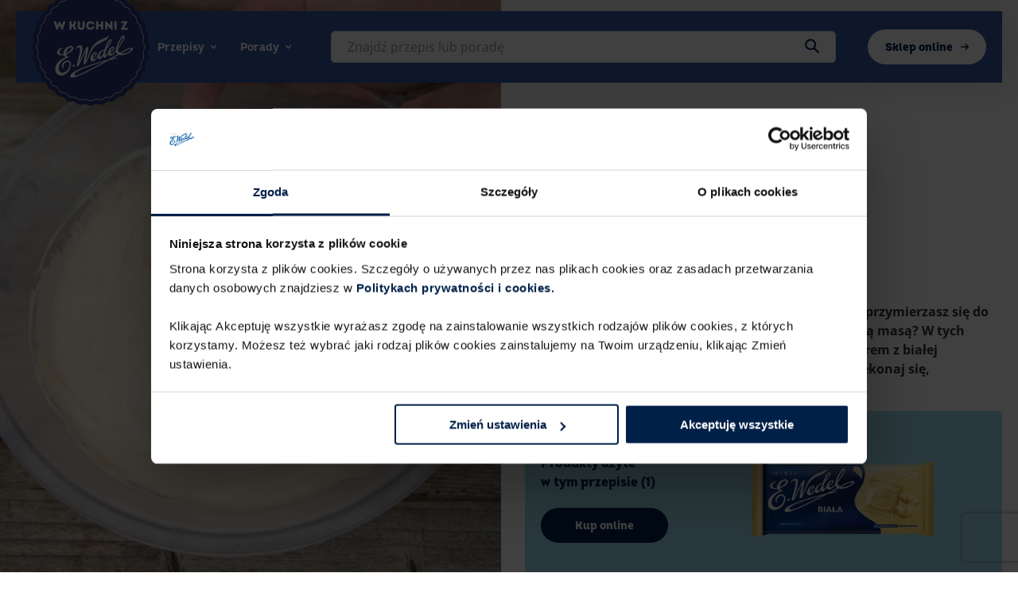

--- FILE ---
content_type: text/html; charset=UTF-8
request_url: https://wkuchnizwedlem.wedel.pl/przepis/masa-z-bialej-czekolady
body_size: 10686
content:
<!doctype html>
<html lang="pl" class="no-js">
<head>
    <script data-cookieconsent="ignore">
        window.dataLayer = window.dataLayer || [];
        function gtag() {
            dataLayer.push(arguments);
        }
        gtag("consent", "default", {
            ad_personalization: "denied",
            ad_storage: "denied",
            ad_user_data: "denied",
            analytics_storage: "denied",
            functionality_storage: "denied",
            personalization_storage: "denied",
            security_storage: "granted",
            wait_for_update: 500,
        });
        gtag("set", "ads_data_redaction", true);
        gtag("set", "url_passthrough", true);
    </script>
    <script id="Cookiebot" src="https://consent.cookiebot.com/uc.js" data-cbid="65973c32-e439-4d18-a5ab-baeeb4ff544f" type="text/javascript" async></script>
    <!-- Google Tag Manager -->
    <script>(function(w,d,s,l,i){w[l]=w[l]||[];w[l].push({'gtm.start':
                new Date().getTime(),event:'gtm.js'});var f=d.getElementsByTagName(s)[0],
            j=d.createElement(s),dl=l!='dataLayer'?'&l='+l:'';j.async=true;j.src=
            'https://www.googletagmanager.com/gtm.js?id='+i+dl;f.parentNode.insertBefore(j,f);
        })(window,document,'script','dataLayer','GTM-NG92T7V');</script>
    <!-- End Google Tag Manager -->
    <meta charset="utf-8">
    <meta name="viewport" content="width=device-width, initial-scale=1.0, minimum-scale=1.0">
    <link rel="preconnect" href="https://fonts.gstatic.com" crossorigin>

    <link rel="apple-touch-icon" sizes="180x180" href="/favicon/apple-touch-icon.png">
    <link rel="icon" type="image/png" sizes="32x32" href="/favicon/favicon-32x32.png">
    <link rel="icon" type="image/png" sizes="16x16" href="/favicon/favicon-16x16.png">
    <link rel="mask-icon" href="/build/img/favicon/safari-pinned-tab.svg" color="#5bbad5">
    <meta name="msapplication-TileColor" content="#da532c">
    <meta name="theme-color" content="#ffffff">
    <meta name="csrf-token" content="_lLo7sXBlSLM3DgpkoaVCqlyimCOX-Mfa30ISKIEIsk">
    <title>Masa z białej czekolady - Przepis</title>
    <meta name="description" />
<meta property="og:title" content="Masa z białej czekolady - Przepis" />
<meta property="og:description" />
<meta property="og:type" content="website" />
<meta property="og:url" content="https://wkuchnizwedlem.wedel.pl/przepis/masa-z-bialej-czekolady" />

    <link rel="canonical" href="https://wkuchnizwedlem.wedel.pl/przepis/masa-z-bialej-czekolady"/>


    <style>

        /* latin-ext */
        @font-face {
        font-family: 'Open Sans';
        font-style: normal;
        font-weight: 400;
        font-stretch: 100%;
        font-display: swap;
        src: url(https://fonts.gstatic.com/s/opensans/v28/memvYaGs126MiZpBA-UvWbX2vVnXBbObj2OVTSGmu1aB.woff2) format('woff2');
        unicode-range: U+0100-024F, U+0259, U+1E00-1EFF, U+2020, U+20A0-20AB, U+20AD-20CF, U+2113, U+2C60-2C7F, U+A720-A7FF;
        }
        /* latin */
        @font-face {
        font-family: 'Open Sans';
        font-style: normal;
        font-weight: 400;
        font-stretch: 100%;
        font-display: swap;
        src: url(https://fonts.gstatic.com/s/opensans/v28/memvYaGs126MiZpBA-UvWbX2vVnXBbObj2OVTS-muw.woff2) format('woff2');
        unicode-range: U+0000-00FF, U+0131, U+0152-0153, U+02BB-02BC, U+02C6, U+02DA, U+02DC, U+2000-206F, U+2074, U+20AC, U+2122, U+2191, U+2193, U+2212, U+2215, U+FEFF, U+FFFD;
        }

        /* latin-ext */
        @font-face {
        font-family: 'Open Sans';
        font-style: normal;
        font-weight: 500;
        font-stretch: 100%;
        font-display: swap;
        src: url(https://fonts.gstatic.com/s/opensans/v28/memvYaGs126MiZpBA-UvWbX2vVnXBbObj2OVTSGmu1aB.woff2) format('woff2');
        unicode-range: U+0100-024F, U+0259, U+1E00-1EFF, U+2020, U+20A0-20AB, U+20AD-20CF, U+2113, U+2C60-2C7F, U+A720-A7FF;
        }
        /* latin */
        @font-face {
        font-family: 'Open Sans';
        font-style: normal;
        font-weight: 500;
        font-stretch: 100%;
        font-display: swap;
        src: url(https://fonts.gstatic.com/s/opensans/v28/memvYaGs126MiZpBA-UvWbX2vVnXBbObj2OVTS-muw.woff2) format('woff2');
        unicode-range: U+0000-00FF, U+0131, U+0152-0153, U+02BB-02BC, U+02C6, U+02DA, U+02DC, U+2000-206F, U+2074, U+20AC, U+2122, U+2191, U+2193, U+2212, U+2215, U+FEFF, U+FFFD;
        }
        /* latin-ext */
        @font-face {
        font-family: 'Open Sans';
        font-style: normal;
        font-weight: 600;
        font-stretch: 100%;
        font-display: swap;
        src: url(https://fonts.gstatic.com/s/opensans/v28/memvYaGs126MiZpBA-UvWbX2vVnXBbObj2OVTSGmu1aB.woff2) format('woff2');
        unicode-range: U+0100-024F, U+0259, U+1E00-1EFF, U+2020, U+20A0-20AB, U+20AD-20CF, U+2113, U+2C60-2C7F, U+A720-A7FF;
        }
        /* latin */
        @font-face {
        font-family: 'Open Sans';
        font-style: normal;
        font-weight: 600;
        font-stretch: 100%;
        font-display: swap;
        src: url(https://fonts.gstatic.com/s/opensans/v28/memvYaGs126MiZpBA-UvWbX2vVnXBbObj2OVTS-muw.woff2) format('woff2');
        unicode-range: U+0000-00FF, U+0131, U+0152-0153, U+02BB-02BC, U+02C6, U+02DA, U+02DC, U+2000-206F, U+2074, U+20AC, U+2122, U+2191, U+2193, U+2212, U+2215, U+FEFF, U+FFFD;
        }
        /* latin-ext */
        @font-face {
        font-family: 'Open Sans';
        font-style: normal;
        font-weight: 700;
        font-stretch: 100%;
        font-display: swap;
        src: url(https://fonts.gstatic.com/s/opensans/v28/memvYaGs126MiZpBA-UvWbX2vVnXBbObj2OVTSGmu1aB.woff2) format('woff2');
        unicode-range: U+0100-024F, U+0259, U+1E00-1EFF, U+2020, U+20A0-20AB, U+20AD-20CF, U+2113, U+2C60-2C7F, U+A720-A7FF;
        }
        /* latin */
        @font-face {
        font-family: 'Open Sans';
        font-style: normal;
        font-weight: 700;
        font-stretch: 100%;
        font-display: swap;
        src: url(https://fonts.gstatic.com/s/opensans/v28/memvYaGs126MiZpBA-UvWbX2vVnXBbObj2OVTS-muw.woff2) format('woff2');
        unicode-range: U+0000-00FF, U+0131, U+0152-0153, U+02BB-02BC, U+02C6, U+02DA, U+02DC, U+2000-206F, U+2074, U+20AC, U+2122, U+2191, U+2193, U+2212, U+2215, U+FEFF, U+FFFD;
        }
    </style>
            <link rel="stylesheet" href="/build/app.81cbc64e.css">
        <link rel="stylesheet" href="/build/main.f649b6fb.css">
    </head>

    
<body id="top" class="">
    <!-- Google Tag Manager (noscript) -->
    <noscript>
        <iframe src="https://www.googletagmanager.com/ns.html?id=GTM-NG92T7V"
                      height="0" width="0" style="display:none;visibility:hidden"></iframe>
    </noscript>
    <!-- End Google Tag Manager (noscript) -->
    <div class="l-page">

                                                                            <ul class="c-nav--skip">
  <li><a href="#main-nav" class="inner">Przejdź do menu głównego</a></li>
  <li><a href="#content-main" class="inner">Przejdź do treści</a></li>
  <li><a href="#search-top" class="inner">Przejdź do wyszukiwarki</a></li>
</ul>
<header class="l-header js-header">
    <div class="l-header__overlay"></div>
    <div class="l-header__wrap">
        <div class="l-header__inner l-inner">
                                        <a href="/" class="l-header__logo">
                    <span class="u-hide-wcag">Wedel.pl - strona główna</span>
            
                <img src=/uploads/logo.svg alt="Logo w kuchni z wedlem">

                            </a>
            
            <button aria-label="menu główne" aria-controls="main-nav" aria-expanded="false" type="button" class="l-header__ham c-btn c-btn--hamburger js-trigger-nav-main">
                <span class="c-btn--hamburger__inside">
                    <span class="c-btn--hamburger__line"></span>
                    <span class="c-btn--hamburger__line"></span>
                    <span class="c-btn--hamburger__line"></span>
                    <span class="c-btn--hamburger__line"></span>
                </span>
            </button>

            <div class="l-header__bar">
                <div class="l-header__nav js-nav">
                    <div class="l-header__nav-wrap">
                        <nav class="c-nav--main js-menu" id="main-nav">
    <ul class="c-nav__list">
                                <li class="c-nav__item  c-nav__item--hassub js-menu-item ">
                <a 
                    class="c-nav__label" 
                     href="/przepisy"  
                                         aria-expanded="false"  
                    >
                    Przepisy
                                            <span class="c-nav__item-ico">
                            <svg class="o-ico o-ico--arrow">
                                <use xlink:href="/build/img/sprite.svg#arrow"></use>
                            </svg>
                        </span>
                                    </a>

              

                                    <div class="c-nav__submenu">
                        <ul class="c-nav__list">
                                                            <li class="c-nav__item js-menu-item "
                                    data-submenu-delay="500">
                                    <a href="/przepisy/polecane"   class="c-nav__label">
                                        Polecane przepisy
                                        <span class="c-nav__item-ico">
                                            <svg class="o-ico o-ico--arrow">
                                                <use xlink:href="/build/img/sprite.svg#arrow-right"></use>
                                            </svg>
                                        </span>
                                    </a>
                                </li>
                                                            <li class="c-nav__item js-menu-item "
                                    data-submenu-delay="500">
                                    <a href="/przepisy/kolekcje"   class="c-nav__label">
                                        Kolekcje przepisów
                                        <span class="c-nav__item-ico">
                                            <svg class="o-ico o-ico--arrow">
                                                <use xlink:href="/build/img/sprite.svg#arrow-right"></use>
                                            </svg>
                                        </span>
                                    </a>
                                </li>
                                                            <li class="c-nav__item js-menu-item "
                                    data-submenu-delay="500">
                                    <a href="/przepisy"   class="c-nav__label">
                                        Wszystkie przepisy
                                        <span class="c-nav__item-ico">
                                            <svg class="o-ico o-ico--arrow">
                                                <use xlink:href="/build/img/sprite.svg#arrow-right"></use>
                                            </svg>
                                        </span>
                                    </a>
                                </li>
                                                    </ul>
                        <hr>
                        <ul class="c-nav__list c-nav__list-columns">
                                                            <li class="c-nav__item js-menu-item "
                                    data-submenu-delay="500">
                                    <a href="/przepisy/dania-glowne"   class="c-nav__label">
                                        Dania główne
                                        <span class="c-nav__item-ico">
                                            <svg class="o-ico o-ico--arrow">
                                                <use xlink:href="/build/img/sprite.svg#arrow-right"></use>
                                            </svg>
                                        </span>
                                    </a>
                                </li>
                                                            <li class="c-nav__item js-menu-item "
                                    data-submenu-delay="500">
                                    <a href="/przepisy/przekaski"   class="c-nav__label">
                                        Przekąski
                                        <span class="c-nav__item-ico">
                                            <svg class="o-ico o-ico--arrow">
                                                <use xlink:href="/build/img/sprite.svg#arrow-right"></use>
                                            </svg>
                                        </span>
                                    </a>
                                </li>
                                                            <li class="c-nav__item js-menu-item "
                                    data-submenu-delay="500">
                                    <a href="/przepisy/zupy-i-kremy"   class="c-nav__label">
                                        Zupy i kremy
                                        <span class="c-nav__item-ico">
                                            <svg class="o-ico o-ico--arrow">
                                                <use xlink:href="/build/img/sprite.svg#arrow-right"></use>
                                            </svg>
                                        </span>
                                    </a>
                                </li>
                                                            <li class="c-nav__item js-menu-item "
                                    data-submenu-delay="500">
                                    <a href="/przepisy/ciastka"   class="c-nav__label">
                                        Ciastka
                                        <span class="c-nav__item-ico">
                                            <svg class="o-ico o-ico--arrow">
                                                <use xlink:href="/build/img/sprite.svg#arrow-right"></use>
                                            </svg>
                                        </span>
                                    </a>
                                </li>
                                                            <li class="c-nav__item js-menu-item "
                                    data-submenu-delay="500">
                                    <a href="/przepisy/inne"   class="c-nav__label">
                                        Inne
                                        <span class="c-nav__item-ico">
                                            <svg class="o-ico o-ico--arrow">
                                                <use xlink:href="/build/img/sprite.svg#arrow-right"></use>
                                            </svg>
                                        </span>
                                    </a>
                                </li>
                                                            <li class="c-nav__item js-menu-item "
                                    data-submenu-delay="500">
                                    <a href="/przepisy/ciasta-i-desery"   class="c-nav__label">
                                        Ciasta i desery
                                        <span class="c-nav__item-ico">
                                            <svg class="o-ico o-ico--arrow">
                                                <use xlink:href="/build/img/sprite.svg#arrow-right"></use>
                                            </svg>
                                        </span>
                                    </a>
                                </li>
                                                            <li class="c-nav__item js-menu-item "
                                    data-submenu-delay="500">
                                    <a href="/przepisy/napoje-i-koktajle"   class="c-nav__label">
                                        Napoje i koktajle
                                        <span class="c-nav__item-ico">
                                            <svg class="o-ico o-ico--arrow">
                                                <use xlink:href="/build/img/sprite.svg#arrow-right"></use>
                                            </svg>
                                        </span>
                                    </a>
                                </li>
                                                    </ul>
                    </div>    
                            </li>
                                <li class="c-nav__item  c-nav__item--hassub js-menu-item ">
                <a 
                    class="c-nav__label" 
                     href="/porady"  
                                         aria-expanded="false"  
                    >
                    Porady
                                            <span class="c-nav__item-ico">
                            <svg class="o-ico o-ico--arrow">
                                <use xlink:href="/build/img/sprite.svg#arrow"></use>
                            </svg>
                        </span>
                                    </a>

              

                                    <div class="c-nav__submenu">
                        <ul class="c-nav__list">
                                                            <li class="c-nav__item js-menu-item "
                                    data-submenu-delay="500">
                                    <a href="/porady/polecane"   class="c-nav__label">
                                        Polecane porady
                                        <span class="c-nav__item-ico">
                                            <svg class="o-ico o-ico--arrow">
                                                <use xlink:href="/build/img/sprite.svg#arrow-right"></use>
                                            </svg>
                                        </span>
                                    </a>
                                </li>
                                                            <li class="c-nav__item js-menu-item "
                                    data-submenu-delay="500">
                                    <a href="/porady"   class="c-nav__label">
                                        Wszystkie porady
                                        <span class="c-nav__item-ico">
                                            <svg class="o-ico o-ico--arrow">
                                                <use xlink:href="/build/img/sprite.svg#arrow-right"></use>
                                            </svg>
                                        </span>
                                    </a>
                                </li>
                                                    </ul>
                        <hr>
                        <ul class="c-nav__list c-nav__list-columns">
                                                            <li class="c-nav__item js-menu-item "
                                    data-submenu-delay="500">
                                    <a href="/porady/napoje-i-koktajle"   class="c-nav__label">
                                        Napoje i koktajle
                                        <span class="c-nav__item-ico">
                                            <svg class="o-ico o-ico--arrow">
                                                <use xlink:href="/build/img/sprite.svg#arrow-right"></use>
                                            </svg>
                                        </span>
                                    </a>
                                </li>
                                                            <li class="c-nav__item js-menu-item "
                                    data-submenu-delay="500">
                                    <a href="/porady/gotowanie"   class="c-nav__label">
                                        Gotowanie
                                        <span class="c-nav__item-ico">
                                            <svg class="o-ico o-ico--arrow">
                                                <use xlink:href="/build/img/sprite.svg#arrow-right"></use>
                                            </svg>
                                        </span>
                                    </a>
                                </li>
                                                            <li class="c-nav__item js-menu-item "
                                    data-submenu-delay="500">
                                    <a href="/porady/pieczenie"   class="c-nav__label">
                                        Pieczenie
                                        <span class="c-nav__item-ico">
                                            <svg class="o-ico o-ico--arrow">
                                                <use xlink:href="/build/img/sprite.svg#arrow-right"></use>
                                            </svg>
                                        </span>
                                    </a>
                                </li>
                                                            <li class="c-nav__item js-menu-item "
                                    data-submenu-delay="500">
                                    <a href="/porady/desery-i-przekaski"   class="c-nav__label">
                                        Desery i przekąski
                                        <span class="c-nav__item-ico">
                                            <svg class="o-ico o-ico--arrow">
                                                <use xlink:href="/build/img/sprite.svg#arrow-right"></use>
                                            </svg>
                                        </span>
                                    </a>
                                </li>
                                                    </ul>
                    </div>    
                            </li>
            </ul>
</nav>
                        <div class="l-header__action u-hidden u-show@t-m">
                            <a href="https://sklep.wedelpijalnie.pl/" class="c-btn c-btn--bg c-btn--bg-white">
                                <span class="c-btn__label">Sklep online</span>
                                <span class="c-btn__ico">
                                    <svg class="o-ico o-ico--arrow-right">
                                        <use xlink:href="/build/img/sprite.svg#arrow-right"></use>
                                    </svg>
                                </span>
                            </a>
                        </div>
                    </div>
                </div>
                <div class="l-header__search">
                    <div class="c-search" id="search">

</div>
                </div>
                <div class="l-header__action u-hidden@t-m">
                   <a href="https://sklep.wedelpijalnie.pl/" class="c-btn c-btn--bg c-btn--bg-white" target="_blank">
                       <span class="c-btn__label">Sklep online</span>
                       <span class="c-btn__ico">
                            <svg class="o-ico o-ico--arrow-right">
                                <use xlink:href="/build/img/sprite.svg#arrow-right"></use>
                            </svg>
                       </span>
                   </a>
                </div>
            </div>
        </div>
    </div>
</header>


                                    
        <main class="l-main" id="content-main">
                
    <section class="l-sec     l-sec--hero-info  "  >
                            
                <div class="l-inner">
                        <div class="l-sec__content ">
                        <div class="l-sec__image o-fit o-fit--cover">
            <picture >
                <source media="(max-width: 1200px)" srcset="">
                <source media="(max-width: 670px)" srcset="">
                <img src="/uploads/uploaded_images/1f/1fa471cd11b28da1cb9249ca65b93d2936a034db.jpeg"
                    alt="Masa z białej czekolady">
            </picture>
                    </div>
        <div class="l-sec__info">
            <div class="c-box c-box--presentation">
                <div class="c-box__content">
                    <ul class="c-breadcrumbs ">
            <li class="c-breadcrumbs__item">
                            <a href="/" class="c-breadcrumbs__label">Strona główna</a>
                <span class="c-breadcrumbs__item-ico" aria-hidden="true">
                    <svg class="o-ico o-ico--arrow">
                        <use xlink:href="/build/img/sprite.svg#arrow"></use>
                    </svg>
                </span>
                    </li>
            <li class="c-breadcrumbs__item">
                            <a href="/przepisy" class="c-breadcrumbs__label">Przepisy</a>
                <span class="c-breadcrumbs__item-ico" aria-hidden="true">
                    <svg class="o-ico o-ico--arrow">
                        <use xlink:href="/build/img/sprite.svg#arrow"></use>
                    </svg>
                </span>
                    </li>
            <li class="c-breadcrumbs__item">
                            <span class="c-breadcrumbs__label">Masa z białej czekolady</span>
                    </li>
    </ul>                    <div class="c-params ">
    <div class="c-params__icon">
        <svg class="o-ico o-ico--like">
            <use xlink:href="/build/img/sprite.svg#ico-like"></use>
        </svg>
        <span>2</span>
    </div>
        <div class="c-params__icon">
        <svg class="o-ico o-ico--time">
            <use xlink:href="/build/img/sprite.svg#ico-time"></use>
        </svg>
        <span>30 min</span>
    </div>
            <div class="c-params__icon">
        <svg class="o-ico o-ico--user">
            <use xlink:href="/build/img/sprite.svg#ico-user"></use>
        </svg>
        <span>1 porcja</span>
    </div>
            <div class="c-params__icon">
        <svg class="o-ico o-ico--level">
            <use xlink:href="/build/img/sprite.svg#ico-level"></use>
        </svg>
        <span>Średnie</span>
    </div>
    </div>                    <span class="t-head t-head--h5 u-weight-400 u-font-main"></span>
                                        <h1 class="t-head t-head--h2 u-weight-900">
                        Masa z&nbspbiałej czekolady
                    </h1>
                                                            <div class="t-content t-content--hero u-weight-normal">
                        <p><strong>Chcesz przygotować tort z&nbsp;białym kremem? A&nbsp;może przymierzasz się do upieczenia owocowej tarty, wypełnionej słodką białą masą? W&nbsp;tych i&nbsp;wielu innych wypiekach doskonale sprawdza się krem z&nbsp;białej czekolady. Jego przygotowanie nie jest trudne &ndash; przekonaj się, sprawdzając przepis poniżej!</strong></p>
                                            </div>
                                    </div>
            </div>

                            <div class="js-swiper c-products" data-type="packshot">
    <div class="c-products__grid l-grid u-space-h-4 u-space-v-4">
        <div class="l-grid__item l-grid__item-4 l-grid__item-12@m">
            <span class="c-products__count t-head t-head--h5">Produkty użyte w&nbsp;tym przepisie&nbsp;(1)</span>
            <a href="#" class="c-btn c-btn--bg c-btn--bg-navy  u-hidden@m js-swiper-cta" target="_blank">
                Kup online
            </a>
        </div>
        <div class="l-grid__item l-grid__item-8 l-grid__item-12@m">
            <div class="c-products__swiper">
                <div class="swiper-container js-swiper-swiper">
                    <ul class="swiper-wrapper"  >
                                                <li class="swiper-slide" data-url="https://sklep.wedelpijalnie.pl/produkt/czekolada-biala-80-g/">
                            <a href="https://sklep.wedelpijalnie.pl/produkt/czekolada-biala-80-g/" class="c-btn" target="_blank">
                                <img class="js-lazy" data-src="/uploads/media/default/0001/01/04a897a44fe76931c853ebcdbde14880f2dbbc72.png" alt="Czekolada Biała">
                            </a>
                        </li>
                                            </ul>
                </div>
                <div class="c-products__nav">
                    <button class="c-btn c-btn--bg c-btn--bg-navy js-swiper-prev">
                        <span class="c-btn__ico">
                            <svg class="o-ico o-ico--arrow-right">
                                <use xlink:href="/build/img/sprite.svg#arrow-left"></use>
                            </svg>
                        </span>
                    </button>
                    <button class="c-btn c-btn--bg c-btn--bg-navy js-swiper-next">
                        <span class="c-btn__ico">
                            <svg class="o-ico o-ico--arrow-right">
                                <use xlink:href="/build/img/sprite.svg#arrow-right"></use>
                            </svg>
                        </span>
                    </button>
                </div>
            </div>
        </div>
        <div class="l-grid__item l-grid__item-12 c-products__btn-cont">
            <a href="#" class="c-btn c-btn--bg c-btn--bg-navy js-swiper-cta" target="_blank">
                Kup online
            </a>
        </div>
    </div>
</div>                    </div>
            </div>
                    </div>
            </section>
        
    <section class="l-sec    l-sec--recipe"  >
                            
                <div class="l-inner">
        <div class="l-sec__content">
            <div class="l-sec__shopping js-shopping-list">
                <div class="c-shopping-list js-listonic">
    <h2 class="t-head t-head--h3 c-shopping-list__title">Lista składników <span class="count">4</span></h2>
    <form class="f-form">
        <ul class="c-shopping-list-ul">
                    <li>
                <label class="f-choose f-choose--checkbox js-item">
                    <input type="checkbox" />
                    <span class="f-choose__indicator"></span>
                    <span class="f-choose__label js-label">500 g&nbspschłodzonego mascarpone</span>
                </label>
            </li>
                    <li>
                <label class="f-choose f-choose--checkbox js-item">
                    <input type="checkbox" />
                    <span class="f-choose__indicator"></span>
                    <span class="f-choose__label js-label">600 ml schłodzonej śmietanki kremówki</span>
                </label>
            </li>
                    <li>
                <label class="f-choose f-choose--checkbox js-item">
                    <input type="checkbox" />
                    <span class="f-choose__indicator"></span>
                    <span class="f-choose__label js-label">160 g&nbspCzekolady Białej E.Wedel</span>
                </label>
            </li>
                    <li>
                <label class="f-choose f-choose--checkbox js-item">
                    <input type="checkbox" />
                    <span class="f-choose__indicator"></span>
                    <span class="f-choose__label js-label">30 g&nbspcukru</span>
                </label>
            </li>
                </ul>
    </form>
    <button class="c-btn c-btn--border c-btn--border-navy js-trigger listonic">
        <span class="c-btn__label">Dodaj do listy&nbsp;w</span>
        <span class="c-btn__ico">
            <svg class="o-ico o-ico--logo-listonic ">
                <use xlink:href="/build/img/sprite.svg#logo-listonic"></use>
            </svg>
        </span>
    </button>
</div>
            </div>
            <div class="l-sec__prepare">
                <div class="c-prepare-list">
    <h2 class="t-head t-head--h2 c-prepare-list__title">Przygotowanie</h2>
    <form class="f-form">
        <ol class="c-prepare-list__list">
                        <li class="c-prepare-list__item">
                <label>
                    <input type="checkbox">
                    <span class="bullet"></span>
                    <span class="label">Czekoladę połam na kawałki i&nbspumieść w&nbspkąpieli wodnej w&nbsp100 ml śmietanki. Mieszaj składniki, aż czekolada się całkowicie rozpuści. Odstaw do wystudzenia (nie dopuść, by stężała ponownie);</span>
                    <span class="line"></span>
                </label>
            </li>    
                        <li class="c-prepare-list__item">
                <label>
                    <input type="checkbox">
                    <span class="bullet"></span>
                    <span class="label">Pozostałą śmietankę wlej do miski i&nbspubij na sztywno;</span>
                    <span class="line"></span>
                </label>
            </li>    
                        <li class="c-prepare-list__item">
                <label>
                    <input type="checkbox">
                    <span class="bullet"></span>
                    <span class="label">Mascarpone roztrzep mikserem w&nbsposobnej misce razem z&nbspcukrem i&nbspdodawaj do niego powoli po łyżce bitej śmietany;</span>
                    <span class="line"></span>
                </label>
            </li>    
                        <li class="c-prepare-list__item">
                <label>
                    <input type="checkbox">
                    <span class="bullet"></span>
                    <span class="label">Do masy dodaj rozpuszczoną w&nbspśmietance czekoladę – wlewaj ją wolnym strumieniem. Mieszaj całość na małych obrotach miksera, aż konsystencja będzie jednolita;</span>
                    <span class="line"></span>
                </label>
            </li>    
                        <li class="c-prepare-list__item">
                <label>
                    <input type="checkbox">
                    <span class="bullet"></span>
                    <span class="label">Włóż masę do lodówki na co najmniej 15 minut, aby zgęstniała;</span>
                    <span class="line"></span>
                </label>
            </li>    
                        <li class="c-prepare-list__item">
                <label>
                    <input type="checkbox">
                    <span class="bullet"></span>
                    <span class="label">Krem z&nbspbiałej czekolady jest gotowy. Smacznego!</span>
                    <span class="line"></span>
                </label>
            </li>    
                    </ol>
    </form>
    <div class="c-prepare-list__action">
        <span class="t-head t-head--h4">Podobał Ci się ten przepis?</span>
        <button class="c-btn c-btn--bg c-btn--bg-red c-btn--ico-like js-like" data-id="17584" data-type="recipe" data-liked="Polecone!">
            <span class="c-btn__label js-label" >Poleć go innym</span>
            <span class="c-btn__ico">
                <svg class="o-ico o-ico--like">
                    <use xlink:href="/build/img/sprite.svg#ico-like-white"></use>
                </svg>
            </span>
        </button>
    </div>
        
</div>            </div>
        </div>
    </div>
    </section>
            
    <section class="l-sec    l-sec--default l-sec--banner l-sec--banner-text js-expandable-simple"  >
                            
                <div class="l-inner">
                        <div class="l-sec__content ">
                <div class="l-grid u-space-h-4 u-space-v-4">
    <div class="l-grid__item l-grid__item-5 l-grid__item-12@t-m">
        <h2 class="t-head t-head--h2">Warto wiedzieć</h2>

    </div>
    <div class="l-sec__text l-grid__item l-grid__item-7 l-grid__item-12@t-m">
        <div class="t-content t-content--banner js-container">
            <p><strong>Krem z&nbsp;białej czekolady</strong>&nbsp;jest uniwersalną bazą do deser&oacute;w, kt&oacute;rą możesz wykorzystać na wiele sposob&oacute;w. O&nbspczym powinieneś pamiętać, aby zawsze wychodził idealny?</p>
<h2>Zadbaj o&nbspkilka szczeg&oacute;ł&oacute;w podczas przygotowywania kremu z&nbspbiałej czekolady</h2>
<p>Na krem czekoladowy przepis nie jest skomplikowany, warto jednak zwr&oacute;cić uwagę na poniższe kwestie.</p>
<h3>Dobrej jakości śmietanka i&nbspmascarpone</h3>
<p>Sama czekolada to za mało, aby krem z&nbsp;białej czekolady był got&oacute;w. Należy dodać pozostałe składniki tj. śmietankę i&nbsp;serek mascarpone. W&nbsp;tym przypadku konieczny jest wyb&oacute;r dobrej jakości produkt&oacute;w, gdyż przełoży się to na finalny smak oraz konsystencję kremu.</p>
<h3>Prawidłowe rozpuszczanie czekolady</h3>
<p>Krem z&nbsp;białej czekolady powstaje m.in. poprzez rozpuszczenie gł&oacute;wnego składnika &ndash; czekolady. Kluczową rolę odgrywa tutaj wyb&oacute;r odpowiedniej metody roztapiania, ponieważ nie każda się sprawdzi. Najlepszym wyborem jest rozpuszczanie jej w&nbsp;ciepłej śmietanie krem&oacute;wce. Proces ten musi jednak następować powoli &ndash; gdy ciepło rozejdzie się r&oacute;wnomiernie, kostki zmienią swoją konsystencję na płynną.</p>
<h3>Kwestia jakości czekolady</h3>
<p>Czekolada czekoladzie nier&oacute;wna, co przekłada się na przygotowany krem. Jeśli chcesz, aby masa z&nbsp;białej czekolady była udana, postaw na wysoką jakość składnik&oacute;w. Na co zwr&oacute;cić szczeg&oacute;lną uwagę? Biała czekolada to połączenie tłuszczu kakaowego, mleka i&nbsp;cukru. Unikaj więc takich produkt&oacute;w, kt&oacute;re zawierają dodatkowe surowce, a&nbsp;kt&oacute;rych nie ma w&nbsp;oryginalnej recepturze. Liczy się także zawartość masła kakaowego &ndash; im więcej, tym lepiej. By Tw&oacute;j krem był puszysty i&nbspudany, nie idź na skr&oacute;ty i&nbsppostaw na sprawdzone produkty, na przykład na Białą Czekoladę E.Wedel.</p>
<h2>Na to uważaj robiąc krem z&nbspbiałej czekolady</h2>
<p>Choć masz przed sobą sprawdzony przepis, bez odrobiny ostrożności może się nie udać. Sprawdź, na co trzeba zwr&oacute;cić szczeg&oacute;lną uwagę.</p>
<h3>Zwarzenie się śmietanki</h3>
<p>Chcąc ubić krem&oacute;wkę na sztywno, trzeba robić to przez dłuższy czas. Należy jednak zachować ostrożność, ponieważ zbyt długie ubijanie &ndash; kilka niepotrzebnych obrot&oacute;w miksera &ndash; może doprowadzić do zwarzenia śmietany. Czynność ubijania zacznij od powolnych obrot&oacute;w urządzenia, aby po chwili ubijać szybciej. Gdy krem&oacute;wka będzie sztywniejsza, ponownie zwolnij prędkość miksera &ndash; dzięki temu będzie Ci łatwiej kontrolować proces ubijania, gdy krem będzie wystarczająco sztywny.</p>
<h3>Przechowywanie mascarpone i&nbspśmietanki w&nbsptemperaturze pokojowej</h3>
<p>Jednym z&nbsp;element&oacute;w przygotowywania kremu z&nbsp;białej czekolady jest ubicie na sztywno śmietany krem&oacute;wki z&nbsp;serkiem mascarpone. Oba produkty muszą być wyjęte bezpośrednio z&nbsp;lod&oacute;wki, bo im chłodniejsze, tym lepiej. Nie uda Ci się uzyskać sztywnego kremu z&nbsp;produkt&oacute;w w&nbsp;temperaturze pokojowej. Dlatego wyjmij je dopiero przed użyciem.</p>
<h3>Zbyt ciepłą płynną czekoladę</h3>
<p>Aby powstał krem z&nbsp;białej czekolady, rozpuszczoną tabliczkę musisz dodać do ubitego serka i&nbsp;śmietany. Jeśli polewa będzie zbyt ciepła, w&oacute;wczas krem straci swoją sztywność i&nbsp;nie będzie nadawał się do przełożenia tortu, wypełnienia tartaletek czy udekorowania muffinek. Pamiętaj o&nbsp;tym, aby dość długo schładzać rozpuszczoną czekoladę. Nie możesz jednak &bdquo;przesadzić&rdquo;, ponieważ w&nbsp;niższej temperaturze masa będzie zastygać. W&nbsp;efekcie nie uda Ci się dodać jej do ubitej śmietany i&nbsp;serka.</p>
<h3>Skarmelizowanie białej czekolady</h3>
<p>Krem z&nbsp;białej czekolady nie będzie udany, jeśli dojdzie do skarmelizowania gł&oacute;wnego produktu. Warto pamiętać, że biała czekolada zawiera sporą ilość cukru, kt&oacute;ry ulega karmelizacji. Dlatego tak istotny jest wyb&oacute;r odpowiedniej metody rozpuszczania &ndash; najlepiej w&nbsp;ciepłej śmietance (ewentualnie mleku pełnotłustym).</p>
<h2>Masa z&nbspbiałą czekoladą &ndash; jak ubić do niej bitą śmietankę?</h2>
<p>Gdy czekolada jest już całkowicie rozpuszczona i&nbspodstawiona do wystudzenia, jesteś got&oacute;w do dalszej pracy. Przed Tobą dość wymagające zadanie &ndash; ubicie sztywnej, pysznej bitej śmietany, kt&oacute;ra nie opadnie. Jak to zrobić? Spokojnie, to nie jest wiedza tajemna zarezerwowana dla cukiernik&oacute;w.</p>
<p>Najważniejsze już wiesz &ndash; śmietankę musisz mieć zimną, trzymaj ją w&nbsplod&oacute;wce aż do ostatniej chwili. Ważne jest także naczynie, w&nbspkt&oacute;rym będziesz je robił &ndash; najlepiej nada się miska, najlepiej szklana lub metalowa (nie plastikowa). Pamiętaj, że musi być bardzo dobrze umyta (odtłuszczona) i&nbsposuszona. Przed rozpoczęciem pracy możesz na chwilę włożyć miskę do lod&oacute;wki, by była chłodna. Podobnie z&nbspmikserem &ndash; jego widełki powinny być odtłuszczone i&nbspsuche, by Twoja praca nie poszła na marne.</p>
<p>Ważną kwestią są także dodatki, takie jak cukier, czekolada, żelatyna, barwniki i&nbsppodobne. Dodawaj je pod sam koniec, gdy śmietanka będzie już ubita i&nbspstabilna. Nie zwlekaj jednak przesadnie, bo wtedy może się zwarzyć.</p>
<p>Zadbaj o&nbspte szczeg&oacute;ły,a &nbsp;uzyskasz dobrze ubitą śmietanę, a&nbspco za tym idzie &ndash; puszysty krem z&nbspbiałą czekoladą i&nbspmascarpone do tort&oacute;w, ciast i&nbspinnych deser&oacute;w.</p>
<h2>Zastosowanie kremu z&nbspbiałej czekolady</h2>
<p>Z kremem z&nbspbiałej czekolady można zrobić naprawdę wiele. Oto kilka przykład&oacute;w zastosowania go w&nbspdeserach i&nbspw&nbspwypiekach.</p>
<h3>Krem do tortu</h3>
<p>Jeśli pieczesz biszkopt do tortu i&nbsppotrzebujesz kremu, nie musisz szukać dalej. Możesz przełożyć nim blaty biszkoptu i&nbspobłożyć cały tort. Jego barwa sprawia, że idealnie nadaje się do tortu na komunię czy wesele.</p>
<p>Jeśli potrzebujesz masę do tynkowania tortu jako podstawę do masy cukrowej i&nbspcięższych dekoracji, całość kremu wymieszaj z&nbspmiękkim, ubitym masłem. Takim kremem możesz obłożyć tort i&nbspprzystąpić do dalszego dekorowania.</p>
<h3>Krem do dekorowania ciast i&nbspbabeczek</h3>
<p>Słodki krem nadaje się nie tylko do tort&oacute;w. Idealnie sprawdzi się jako dekoracja na ciasta i&nbspdo babeczek. Możesz nim przekładać wypieki (podobnie jak tort), możesz też użyć rękawa cukierniczego i&nbspposzaleć nieco ze wzorkami i&nbspefektownym wykończeniem babeczek. Jeśli chcesz, by był bardziej sztywny, możesz dodać mascarpone lub odrobinę żelatyny do bitej śmietany. Do proporcji podanej w&nbspprzepisie: rozpuść łyżkę żelatyny w&nbspminimalnej ilości wrzątku i&nbspdodaj zawiesinę do bitej śmietany pod koniec ubijania.</p>
<h3>Krem z&nbspczekoladą do tartaletek</h3>
<p>Kolejny wypiek, do kt&oacute;rego możesz wykorzystać krem z&nbspbiałej czekolady. Przyda się do tego kruche ciasto, krem i&nbsptrochę owoc&oacute;w (na przykład bor&oacute;wki i&nbsptruskawki). Zagnieć kruche ciasto, umieść je w&nbspformach na tartaletki i&nbspupiecz. Gdy ciasto wystygnie, umieść w&nbspnim krem z&nbspbiałej czekolady i&nbspowoce. Możesz trochę poszaleć i&nbspdodać do kremu wi&oacute;rki kokosowe lub zrobić krem z&nbspkruszonymi migdałami i&nbsptruskawkami &ndash; to pyszne i&nbspciekawe rozwiązanie do Twoich słodkości.</p>
<h3>Krem do deser&oacute;w</h3>
<p>Jak już zapewne się przekonałeś, krem z&nbspbiałej czekolady nadaje się bardzo dobrze do deser&oacute;w. Za pomocą szprycy lub rękawa cukierniczego możesz nadziewać nim pączki i&nbsprurki waflowe, a&nbsptakże podawać go w&nbsppucharkach jako samodzielny deser, z&nbspdodatkiem owoc&oacute;w, migdał&oacute;w i&nbspulubionych produkt&oacute;w.</p>
<h2>Krem z&nbspbiałej czekolady na dzień dobry</h2>
<p>A może zaserwujesz białą czekoladę na śniadanie? Czemu nie! Krem z&nbspbiałej czekolady możesz wykorzystać do słodkich bułeczek (na przykład maślanych lub cynamonowych) i&nbspdo rogalik&oacute;w oraz croissant&oacute;w. To doskonała propozycja na śniadanie na słodko.</p>
<h2>Kolorowy krem</h2>
<p>Barwa kremu z&nbspbiałej czekolady jest bardzo jasna. Czyni to go doskonałym uwieńczeniem wypiek&oacute;w na przyjęciach, na kt&oacute;rych dominuje biel, ale... Biały to nie tylko brak konkretnej barwy. To ogrom możliwości nadania mu r&oacute;żnych kolor&oacute;w bez zniekształceń. Biała czekolada jest jak pł&oacute;tno, na kt&oacute;re możesz nanieść dowolny kolor. Jak więc nieco "pokolorować" krem? Oto kilka możliwości:</p>
<ul>
<li>sok z&nbspgranatu &ndash; jeśli marzysz o&nbspczerwonym kremie, spr&oacute;buj tego. Uważaj jednak przy obieraniu owocu do soku. Barwi tak dobrze, że zostaje nawet na palcach;</li>
<li>sok z&nbspjag&oacute;d/porzeczek &ndash; coś dla miłośnik&oacute;w fioletu;</li>
<li>kakao &ndash; głęboki brąz na leśne klimaty;</li>
<li>barwniki spożywcze &ndash; każdy kolor, kt&oacute;ry zdołasz sobie wymarzyć i&nbspznaleźć.</li>
</ul>
<p>Krem z&nbspbiałej czekolady daje dużo możliwości. Nie zawahaj się ich użyć!</p>
        </div>
        <button class="c-btn c-btn--bg c-btn--bg-navy js-trigger" data-opened="Zwiń" data-closed="Rozwiń">
            <span class="c-btn__label js-label"></span>
            <span class="c-btn__ico"></span>
        </button>
    </div>
</div>
            </div>
                    </div>
            </section>
        
            <section class="l-sec  c-bg c-bg--gray  l-sec--default l-sec--grid"  >
                                    <div class="l-sec__bg ">
                    <div class="l-sec__bg-inner"></div>
                </div>
                    
                <div class="l-inner">
                                            <h2 class="t-head t-head--h2 l-sec__title">
                    Sprawdź podobne przepisy
                </h2>
                                        <div class="l-sec__content ">
                    
    <div class="l-grid u-space-h-2 u-space-v-3">
            </div>
                </div>
                                            <div class="l-sec__action">
                    <a href="/przepisy" class="c-btn c-btn--bg c-btn--bg-navy ">
                        Więcej przepisów
                    </a>
                </div>
                                    </div>
            </section>
    
                                


<section class="l-sec l-sec--default l-sec--split-bg">
    <div class="l-sec__bg">
        <div class="l-grid u-space-h-4">
            <div class="l-sec__bg-left l-grid__item l-grid__item-6 l-grid__item-12@t-m">
            </div>
            <div class="l-sec__bg-right l-grid__item l-grid__item-6 l-grid__item-12@t-m">
            </div>
        </div>
    </div>
    <div class="l-inner">
        <div class="l-sec__content l-grid u-space-h-4">
            <div class="l-grid__item l-grid__item-4 l-grid__item-12@t-m l-sec__content-left">
                                    <div class="c-content c-content-title-text" data-theme="light">
    <h2 class="c-content__title t-head t-head--h2">Chcesz być jeszcze lepszy&nbsp;w kuchni?<br/>Skorzystaj z&nbspnaszej porady</h2>
            <div class="c-content__action">
        <a href="/porady" class="c-btn c-btn--bg c-btn--bg-white" >
            <span class="c-btn__label">Zobacz wszystkie porady</span>
                    </a>
    </div>
    </div>

                            </div>
            <div class="l-grid__item l-grid__item-8 l-grid__item-12@t-m l-sec__content-right">
                                    <div class="c-content c-content--grid">
    <div class="l-grid u-space-h-2 u-space-v-3">
            </div>    
</div>
                            </div>
        </div>
    </div>
</section>
    
    <section class="l-sec    l-sec--comments"  >
                            
                <div class="l-inner">
                                            <h2 class="t-head t-head--h2 l-sec__title">
                    Komentarze
                </h2>
                                        <div class="l-sec__content ">
                    <div class="l-sec__comments" id="comments" data-id="17584">
        <div class="c-comments" >
                </div>
    </div>
            </div>
                    </div>
            </section>
        </main>

                                                                            <footer class="l-footer">
    <div class="l-inner">
        <div class="l-footer__grid">
            <a href="https://wedel.pl" target="_blank" class="l-footer__logo">
                <span class="u-hide-wcag">
                    Strona głowna Wedel.pl
                </span>
                <svg class="c-logo c-logo--foot" role="img" aria-hidden="true">
                    <use xlink:href="/build/img/sprite.svg#logo"></use>
                </svg>
            </a>

            <div class="l-footer__wrapper">
                <nav class="c-nav--footer">
                    <ul class="c-nav__list">
                                                                                <li class="c-nav__list-item ">
                                <a href="https://wedel.pl/o-firmie" class="c-nav__list-label" target="_blank">O firmie</a>
                            </li>
                                                        <li class="c-nav__list-item ">
                                <a href="https://wedel.pl/swiat-wedla" class="c-nav__list-label" target="_blank">Świat Wedla</a>
                            </li>
                                                        <li class="c-nav__list-item ">
                                <a href="https://wedel.pl/kontakt" class="c-nav__list-label" target="_blank">Kontakt</a>
                            </li>
                                                        <li class="c-nav__list-item ">
                                <a href="/przepisy" class="c-nav__list-label" >Przepisy</a>
                            </li>
                                                        <li class="c-nav__list-item ">
                                <a href="/porady" class="c-nav__list-label" >Porady</a>
                            </li>
                                                        <li class="c-nav__list-item ">
                                <a href="/site-map" class="c-nav__list-label" >Mapa strony</a>
                            </li>
                                                        <li class="c-nav__list-item ">
                                <a href="https://sklep.wedelpijalnie.pl/" class="c-nav__list-label" target="_blank">Sklep internetowy</a>
                            </li>
                                                        <li class="c-nav__list-item ">
                                <a href="https://torcikwedlowski.pl/" class="c-nav__list-label" target="_blank">Zaprojektuj torcik</a>
                            </li>
                                                        <li class="c-nav__list-item ">
                                <a href="/ustawienia-cookies" class="c-nav__list-label" >Ustawienia cookies</a>
                            </li>
                                                                        </ul>
                </nav>
                                    <div class="c-social">
                        <span class="c-social__title">Znajdziesz nas na:</span>
                        <ul class="c-social__wrapper">
                            <li class="c-social__item">
                                <a href="https://www.facebook.com/czekolada/" target="_blank" class="c-btn c-btn--social" rel="nofollow" aria-label="Facebook (otwiera się w nowym oknie)">
                                    <svg class="c-btn__ico">
                                        <use xlink:href="/build/img/sprite.svg#ico-fb"></use>
                                    </svg>
                                </a>
                            </li>
                            <li class="c-social__item">
                                <a href="https://www.instagram.com/e.wedel/" target="_blank" class="c-btn c-btn--social" rel="nofollow" aria-label="Instagram (otwiera się w nowym oknie)">
                                    <svg class="c-btn__ico">
                                        <use xlink:href="/build/img/sprite.svg#ico-instagram"></use>
                                    </svg>
                                </a>
                            </li>
                            <li class="c-social__item">
                                <a href="https://www.tiktok.com/@e.wedel?lang=pl-PL" target="_blank" class="c-btn c-btn--social" rel="nofollow" aria-label="Youtube (otwiera się w nowym oknie)">
                                    <svg class="c-btn__ico">
                                        <use xlink:href="/build/img/sprite.svg#ico-tiktok"></use>
                                    </svg>
                                </a>
                            </li>
                            <li class="c-social__item">
                                <a href="https://www.youtube.com/channel/UCWiHttSGvOn4R6HxQ4AiEDA" target="_blank" class="c-btn c-btn--social" rel="nofollow" aria-label="Youtube (otwiera się w nowym oknie)">
                                    <svg class="c-btn__ico">
                                        <use xlink:href="/build/img/sprite.svg#ico-yt"></use>
                                    </svg>
                                </a>
                            </li>
                        </ul>
                    </div>
                            </div>
        </div>
    </div>
</footer>


                                    
        <button class="c-btn c-btn--top js-scroll-to is-hidden" data-target="#top">
            <span class="c-btn__ico">
                <svg class="o-ico o-ico--arrow-right">
                    <use xlink:href="/build/img/sprite.svg#arrow-right"></use>
                </svg>
            </span>
        </button>
    </div>
                <script src="/build/runtime.9a71ee5d.js" defer></script><script src="/build/494.903cba94.js" defer></script><script src="/build/app.6a68125e.js" defer></script>
    
        <script type="application/ld+json">
        {"@context":"https:\/\/schema.org","@type":"Recipe","author":"wedel","cookTime":"PT30M","datePublished":"2023-07-14T15:16:35+02:00","description":null,"image":"https:\/\/wkuchnizwedlem.wedel.pl\/uploads\/uploaded_images\/1f\/1fa471cd11b28da1cb9249ca65b93d2936a034db.jpeg","interactionStatistic":{"@type":"InteractionCounter","interactionType":"https:\/\/schema.org\/Comment","userInteractionCount":0},"name":"Masa z bia\u0142ej czekolady","recipeYield":1,"aggregateRating":{"@type":"AggregateRating","ratingValue":5,"reviewCount":2,"bestRating":5,"worstRating":1},"recipeIngredient":["500 g sch\u0142odzonego mascarpone","600 ml sch\u0142odzonej \u015bmietanki krem\u00f3wki","160 g Czekolady Bia\u0142ej E.Wedel","30 g cukru"],"recipeInstructions":[{"@type":"HowToStep","text":"Czekolad\u0119 po\u0142am na kawa\u0142ki i umie\u015b\u0107 w k\u0105pieli wodnej w 100 ml \u015bmietanki. Mieszaj sk\u0142adniki, a\u017c czekolada si\u0119 ca\u0142kowicie rozpu\u015bci. Odstaw do wystudzenia (nie dopu\u015b\u0107, by st\u0119\u017ca\u0142a ponownie);"},{"@type":"HowToStep","text":"Pozosta\u0142\u0105 \u015bmietank\u0119 wlej do miski i ubij na sztywno;"},{"@type":"HowToStep","text":"Mascarpone roztrzep mikserem w osobnej misce razem z cukrem i dodawaj do niego powoli po \u0142y\u017cce bitej \u015bmietany;"},{"@type":"HowToStep","text":"Do masy dodaj rozpuszczon\u0105 w \u015bmietance czekolad\u0119 \u2013 wlewaj j\u0105 wolnym strumieniem. Mieszaj ca\u0142o\u015b\u0107 na ma\u0142ych obrotach miksera, a\u017c konsystencja b\u0119dzie jednolita;"},{"@type":"HowToStep","text":"W\u0142\u00f3\u017c mas\u0119 do lod\u00f3wki na co najmniej 15 minut, aby zg\u0119stnia\u0142a;"},{"@type":"HowToStep","text":"Krem z bia\u0142ej czekolady jest gotowy. Smacznego!"}]}
    </script>
    </body>
</html>


--- FILE ---
content_type: text/css
request_url: https://wkuchnizwedlem.wedel.pl/build/app.81cbc64e.css
body_size: 4219
content:
.c-recomended{display:block}.c-recomended figure{align-items:center;display:flex;margin:0}.c-recomended figcaption{color:#002454;font-weight:700}.c-recomended .c-recomended__image{flex-shrink:0;height:10rem;margin-right:3.2rem;width:10rem}.c-search{min-width:20rem;position:relative}@media (max-width:970px){.c-search{min-width:auto}}.c-search .c-search__field{transition:width .3s}.c-search .c-search__recomended{background-color:#fff;padding:5rem;position:relative;width:100%}@media (max-width:970px){.c-search .c-search__recomended{padding:3rem 2rem}}.c-search .c-search__recomended .l-inner{max-width:90rem}@media (max-width:970px){.c-search .c-search__recomended .l-inner{padding:0}}@media (min-width:971px){.c-search .c-search__recomended .l-grid__item:last-child{border-left:1px solid #e1e1e1}}.c-search .c-search__recomended:before{background:url(/build/images/saw-bg-h.3461ed8a.png) 50% repeat-x;background-size:contain;content:"";height:9px;left:0;position:absolute;top:0;transform:scaleY(-1);width:100%}.c-search .c-search__autocomplete{background-color:#fff;border:1px solid #e1e1e1;border-end-end-radius:.5rem;border-end-start-radius:.5rem;border-top-color:transparent;left:0;list-style:none;margin:0;opacity:0;padding:1rem 2rem;pointer-events:none;position:absolute;top:100%;transition:opacity .3s;visibility:hidden;width:100%}.c-search .c-search__autocomplete .c-btn{margin:0 -1rem;width:calc(100% + 2rem)}.c-search .c-search__autocomplete .c-btn:not(:last-child){margin-bottom:.4rem}.c-search .c-search__close{position:absolute;right:0;top:0}.c-search .c-search__open{align-items:center;background:#fff;border-radius:50%;display:none;height:5rem;justify-content:center;width:5rem}@media (max-width:970px){.c-search .c-search__open{display:flex}}.c-search .c-search__submit{position:absolute;right:2rem;top:1rem}.c-search .c-search__list{list-style:none;margin:2.4rem 0 0;padding:0}@media (max-width:970px){.c-search .c-search__list{margin-top:1.6rem}}.c-search .c-search__list li:not(:last-child){margin-bottom:2.4rem}.c-search .f-control__wrap{max-width:77rem}@media (max-width:970px){.c-search .f-control__wrap{display:none}}.c-search.autocomplete-active .c-search__autocomplete{opacity:1;pointer-events:all;visibility:visible;z-index:10}.c-search.autocomplete-active .f-control--search{border-bottom-color:transparent;border-end-end-radius:0;border-end-start-radius:0}.search-active .c-search{align-items:center;background-color:#365da8;display:flex;flex-direction:column;padding-top:3.85rem}@media (max-width:970px){.search-active .c-search{padding-top:5.85rem}}.search-active .c-search .f-control__wrap{margin-bottom:5rem;position:relative;width:100%}@media (max-width:970px){.search-active .c-search .f-control__wrap{display:block;width:calc(100% - 4rem)}}.c-tabs{display:flex;list-style:none;margin:0 0 2rem;overflow:hidden;padding:1rem 0 0}.c-tabs li:not(:last-child){margin-right:1rem}.c-tabs .c-tabs__btn{background:#fff;border-top-left-radius:.5rem;border-top-right-radius:.5rem;box-shadow:0 0 1rem rgba(0,0,0,.2);color:#002454;padding:1rem 2rem}.c-tabs .c-tabs__btn.active{background:#f3f3f3;box-shadow:none;font-weight:900}.c-pagination{display:flex;justify-content:center}.c-pagination ul{display:flex;list-style:none;margin:0;padding:0}.c-pagination ul li{align-items:center;display:flex;margin-right:1rem}.c-pagination ul li:last-child{margin-right:0}.c-pagination .c-pagination__next,.c-pagination .c-pagination__prev{align-items:center;background-color:#002454;border-radius:50%;display:flex;height:3.2rem;justify-content:center;width:3.2rem}.c-pagination .c-pagination__next:after,.c-pagination .c-pagination__prev:after{border-right:2px solid #fff;border-top:2px solid #fff;content:"";display:block;height:1rem;width:1rem}.c-pagination .c-pagination__next.disabled,.c-pagination .c-pagination__prev.disabled{opacity:.5;pointer-events:none}.c-pagination .c-pagination__btn{border-radius:5px;padding:.5rem 1rem;transition:background-color .3s}.c-pagination .c-pagination__btn.active,.c-pagination .c-pagination__btn:hover{background-color:#fff}.c-pagination .c-pagination__btn.disabled{opacity:.5;pointer-events:none}.c-pagination .c-pagination__next:after{transform:translateX(-20%) rotate(45deg)}.c-pagination .c-pagination__prev:after{transform:translateX(20%) rotate(-135deg)}.c-expandable[data-v-eebf9834]{background:#fff;box-shadow:0 0 1rem rgba(0,0,0,.15);padding:0;transition:border-color .3s}.c-expandable__head[data-v-eebf9834]{align-items:center;display:flex;justify-content:space-between;padding:3rem 0}.c-expandable__content[data-v-eebf9834]{overflow:hidden;transition:height .3s}.c-expandable__wrap[data-v-eebf9834]{margin-bottom:0;margin-top:0!important;padding-bottom:3rem}.vue-slider-disabled{cursor:not-allowed;opacity:.5}.vue-slider-rail{background-color:#ccc;border-radius:15px}.vue-slider-process{background-color:#3498db;border-radius:15px}.vue-slider-mark{z-index:4}.vue-slider-mark:first-child .vue-slider-mark-step,.vue-slider-mark:last-child .vue-slider-mark-step{display:none}.vue-slider-mark-step{background-color:rgba(0,0,0,.16);border-radius:50%;height:100%;width:100%}.vue-slider-mark-label{font-size:14px;white-space:nowrap}.vue-slider-dot-handle{background-color:#fff;border-radius:50%;box-shadow:.5px .5px 2px 1px rgba(0,0,0,.32);box-sizing:border-box;cursor:pointer;height:100%;width:100%}.vue-slider-dot-handle-focus{box-shadow:0 0 1px 2px rgba(52,152,219,.36)}.vue-slider-dot-handle-disabled{background-color:#ccc;cursor:not-allowed}.vue-slider-dot-tooltip-inner{background-color:#3498db;border-color:#3498db;border-radius:5px;box-sizing:content-box;color:#fff;font-size:14px;min-width:20px;padding:2px 5px;text-align:center;white-space:nowrap}.vue-slider-dot-tooltip-inner:after{content:"";position:absolute}.vue-slider-dot-tooltip-inner-top:after{border:5px solid transparent;border-top-color:inherit;height:0;left:50%;top:100%;transform:translate(-50%);width:0}.vue-slider-dot-tooltip-inner-bottom:after{border:5px solid transparent;border-bottom-color:inherit;bottom:100%;height:0;left:50%;transform:translate(-50%);width:0}.vue-slider-dot-tooltip-inner-left:after{border:5px solid transparent;border-left-color:inherit;height:0;left:100%;top:50%;transform:translateY(-50%);width:0}.vue-slider-dot-tooltip-inner-right:after{border:5px solid transparent;border-right-color:inherit;height:0;right:100%;top:50%;transform:translateY(-50%);width:0}.vue-slider-dot-tooltip-wrapper{opacity:0;transition:all .3s}.vue-slider-dot-tooltip-wrapper-show{opacity:1}.f-slider .vue-slider-rail{background-color:#e1e1e1}.f-slider .vue-slider-process{background-color:#365da8}.f-slider .f-slider__dot{align-items:center;background-color:#002454;border-radius:100rem;cursor:pointer;display:flex;height:100%;justify-content:center;width:100%}.f-slider .f-slider__dot span{border:2px solid #fff;display:block;height:6px;transform:rotate(45deg);width:6px}.f-slider .f-slider__dot span:first-child{border-right:none;border-top:none;margin-right:5px}.f-slider .f-slider__dot span:last-child{border-bottom:none;border-left:none}.f-slider .f-slider__slider{margin-bottom:.5rem}.f-slider .f-control{align-items:center;display:flex}.f-slider .f-control span{display:block}.f-slider .f-control input{margin:0 1rem;width:5rem}.c-filter-group{padding:0 3rem}.c-filter-group .t-head.t-head--h4{color:#002454;text-align:left}.c-filter-group__content{display:flex;flex-wrap:wrap;margin:0 -1rem;padding:2.2rem 1rem}.c-filter-group__content>*{padding:.5rem 1rem}.c-tag{align-items:center;background-color:#e8eef5;border-radius:.8rem;color:#002454;display:flex;padding:.8rem 1rem}.c-tag .c-tag__delete{height:1rem;margin-right:.5rem;padding:.5rem;position:relative;width:1rem}.c-tag .c-tag__delete:after,.c-tag .c-tag__delete:before{background-color:#002454;content:"";display:block;height:1px;left:0;position:absolute;top:50%;width:100%}.c-tag .c-tag__delete:before{transform:translateY(-50%) rotate(45deg)}.c-tag .c-tag__delete:after{transform:translateY(-50%) rotate(-45deg)}.c-tags{display:flex}.c-tags .c-tags__title{color:#002454;display:block;padding:1.2rem 0}.c-tags .c-tags__cont{display:flex;flex-wrap:wrap}.c-tags .c-tags__cont .c-tag{margin:.4rem}:root{--vs-colors--lightest:rgba(60,60,60,.26);--vs-colors--light:rgba(60,60,60,.5);--vs-colors--dark:#333;--vs-colors--darkest:rgba(0,0,0,.15);--vs-search-input-color:inherit;--vs-search-input-placeholder-color:inherit;--vs-font-size:1rem;--vs-line-height:1.4;--vs-state-disabled-bg:#f8f8f8;--vs-state-disabled-color:var(--vs-colors--light);--vs-state-disabled-controls-color:var(--vs-colors--light);--vs-state-disabled-cursor:not-allowed;--vs-border-color:var(--vs-colors--lightest);--vs-border-width:1px;--vs-border-style:solid;--vs-border-radius:4px;--vs-actions-padding:4px 6px 0 3px;--vs-controls-color:var(--vs-colors--light);--vs-controls-size:1;--vs-controls--deselect-text-shadow:0 1px 0 #fff;--vs-selected-bg:#f0f0f0;--vs-selected-color:var(--vs-colors--dark);--vs-selected-border-color:var(--vs-border-color);--vs-selected-border-style:var(--vs-border-style);--vs-selected-border-width:var(--vs-border-width);--vs-dropdown-bg:#fff;--vs-dropdown-color:inherit;--vs-dropdown-z-index:1000;--vs-dropdown-min-width:160px;--vs-dropdown-max-height:350px;--vs-dropdown-box-shadow:0px 3px 6px 0px var(--vs-colors--darkest);--vs-dropdown-option-bg:#000;--vs-dropdown-option-color:var(--vs-dropdown-color);--vs-dropdown-option-padding:3px 20px;--vs-dropdown-option--active-bg:#5897fb;--vs-dropdown-option--active-color:#fff;--vs-dropdown-option--deselect-bg:#fb5858;--vs-dropdown-option--deselect-color:#fff;--vs-transition-timing-function:cubic-bezier(1,-0.115,0.975,0.855);--vs-transition-duration:150ms}.v-select{font-family:inherit;position:relative}.v-select,.v-select *{box-sizing:border-box}:root{--vs-transition-timing-function:cubic-bezier(1,0.5,0.8,1);--vs-transition-duration:0.15s}@-webkit-keyframes vSelectSpinner{0%{transform:rotate(0deg)}to{transform:rotate(1turn)}}@keyframes vSelectSpinner{0%{transform:rotate(0deg)}to{transform:rotate(1turn)}}.vs__fade-enter-active,.vs__fade-leave-active{pointer-events:none;transition:opacity var(--vs-transition-duration) var(--vs-transition-timing-function)}.vs__fade-enter,.vs__fade-leave-to{opacity:0}:root{--vs-disabled-bg:var(--vs-state-disabled-bg);--vs-disabled-color:var(--vs-state-disabled-color);--vs-disabled-cursor:var(--vs-state-disabled-cursor)}.vs--disabled .vs__clear,.vs--disabled .vs__dropdown-toggle,.vs--disabled .vs__open-indicator,.vs--disabled .vs__search,.vs--disabled .vs__selected{background-color:var(--vs-disabled-bg);cursor:var(--vs-disabled-cursor)}.v-select[dir=rtl] .vs__actions{padding:0 3px 0 6px}.v-select[dir=rtl] .vs__clear{margin-left:6px;margin-right:0}.v-select[dir=rtl] .vs__deselect{margin-left:0;margin-right:2px}.v-select[dir=rtl] .vs__dropdown-menu{text-align:right}.vs__dropdown-toggle{-webkit-appearance:none;-moz-appearance:none;appearance:none;background:none;border:var(--vs-border-width) var(--vs-border-style) var(--vs-border-color);border-radius:var(--vs-border-radius);display:flex;padding:0 0 4px;white-space:normal}.vs__selected-options{display:flex;flex-basis:100%;flex-grow:1;flex-wrap:wrap;padding:0 2px;position:relative}.vs__actions{align-items:center;display:flex;padding:var(--vs-actions-padding)}.vs--searchable .vs__dropdown-toggle{cursor:text}.vs--unsearchable .vs__dropdown-toggle{cursor:pointer}.vs--open .vs__dropdown-toggle{border-bottom-color:transparent;border-bottom-left-radius:0;border-bottom-right-radius:0}.vs__open-indicator{fill:var(--vs-controls-color);transform:scale(var(--vs-controls-size));transition:transform var(--vs-transition-duration) var(--vs-transition-timing-function);transition-timing-function:var(--vs-transition-timing-function)}.vs--open .vs__open-indicator{transform:rotate(180deg) scale(var(--vs-controls-size))}.vs--loading .vs__open-indicator{opacity:0}.vs__clear{fill:var(--vs-controls-color);background-color:transparent;border:0;cursor:pointer;margin-right:8px;padding:0}.vs__dropdown-menu{background:var(--vs-dropdown-bg);border:var(--vs-border-width) var(--vs-border-style) var(--vs-border-color);border-radius:0 0 var(--vs-border-radius) var(--vs-border-radius);border-top-style:none;box-shadow:var(--vs-dropdown-box-shadow);box-sizing:border-box;color:var(--vs-dropdown-color);display:block;left:0;list-style:none;margin:0;max-height:var(--vs-dropdown-max-height);min-width:var(--vs-dropdown-min-width);overflow-y:auto;padding:5px 0;position:absolute;text-align:left;top:calc(100% - var(--vs-border-width));width:100%;z-index:var(--vs-dropdown-z-index)}.vs__no-options{text-align:center}.vs__dropdown-option{clear:both;color:var(--vs-dropdown-option-color);cursor:pointer;display:block;line-height:1.42857143;padding:var(--vs-dropdown-option-padding);white-space:nowrap}.vs__dropdown-option--highlight{background:var(--vs-dropdown-option--active-bg);color:var(--vs-dropdown-option--active-color)}.vs__dropdown-option--deselect{background:var(--vs-dropdown-option--deselect-bg);color:var(--vs-dropdown-option--deselect-color)}.vs__dropdown-option--disabled{background:var(--vs-state-disabled-bg);color:var(--vs-state-disabled-color);cursor:var(--vs-state-disabled-cursor)}.vs__selected{align-items:center;background-color:var(--vs-selected-bg);border:var(--vs-selected-border-width) var(--vs-selected-border-style) var(--vs-selected-border-color);border-radius:var(--vs-border-radius);color:var(--vs-selected-color);display:flex;line-height:var(--vs-line-height);margin:4px 2px 0;padding:0 .25em;z-index:0}.vs__deselect{fill:var(--vs-controls-color);-webkit-appearance:none;-moz-appearance:none;appearance:none;background:none;border:0;cursor:pointer;display:inline-flex;margin-left:4px;padding:0;text-shadow:var(--vs-controls--deselect-text-shadow)}.vs--single .vs__selected{background-color:transparent;border-color:transparent}.vs--single.vs--loading .vs__selected,.vs--single.vs--open .vs__selected{opacity:.4;position:absolute}.vs--single.vs--searching .vs__selected{display:none}.vs__search::-webkit-search-cancel-button{display:none}.vs__search::-ms-clear,.vs__search::-webkit-search-decoration,.vs__search::-webkit-search-results-button,.vs__search::-webkit-search-results-decoration{display:none}.vs__search,.vs__search:focus{-webkit-appearance:none;-moz-appearance:none;appearance:none;background:none;border:1px solid transparent;border-left:none;box-shadow:none;color:var(--vs-search-input-color);flex-grow:1;font-size:var(--vs-font-size);line-height:var(--vs-line-height);margin:4px 0 0;max-width:100%;outline:none;padding:0 7px;width:0;z-index:1}.vs__search::-moz-placeholder{color:var(--vs-search-input-placeholder-color)}.vs__search:-ms-input-placeholder{color:var(--vs-search-input-placeholder-color)}.vs__search::placeholder{color:var(--vs-search-input-placeholder-color)}.vs--unsearchable .vs__search{opacity:1}.vs--unsearchable:not(.vs--disabled) .vs__search{cursor:pointer}.vs--single.vs--searching:not(.vs--open):not(.vs--loading) .vs__search{opacity:.2}.vs__spinner{align-self:center;-webkit-animation:vSelectSpinner 1.1s linear infinite;animation:vSelectSpinner 1.1s linear infinite;border:.9em solid hsla(0,0%,39%,.1);border-left-color:rgba(60,60,60,.45);font-size:5px;opacity:0;overflow:hidden;text-indent:-9999em;transform:translateZ(0) scale(var(--vs-controls--spinner-size,var(--vs-controls-size)));transition:opacity .1s}.vs__spinner,.vs__spinner:after{border-radius:50%;height:5em;transform:scale(var(--vs-controls--spinner-size,var(--vs-controls-size)));width:5em}.vs--loading .vs__spinner{opacity:1}:root{--vs-controls-size:0.8}.c-filter-head{align-items:flex-start;display:flex;padding:0 3rem;width:100%}@media (max-width:970px){.c-filter-head{align-items:center}}@media (max-width:670px){.c-filter-head{flex-direction:column;padding:0 1rem}}.c-filter-head .c-filter-head__cont{display:flex;flex-grow:1;flex-wrap:wrap;margin:0 -1rem;padding:0 2rem;transition:opacity .3s}@media (max-width:970px){.c-filter-head .c-filter-head__cont{display:none}}.c-filter-head .c-filter-head__cont .c-tags{padding:0 1rem}.c-filter-head .c-filter-head__sort{align-items:center;display:flex;flex-shrink:0;margin-left:auto}@media (max-width:670px){.c-filter-head .c-filter-head__sort{margin-left:0;margin-top:2rem}}.c-filter-head .c-filter-head__trigger{flex-shrink:0}.c-filter-head .c-btn__ico{transition:transform .3s}.c-filter-head .vs__dropdown-toggle{border:none}.c-filter-head .vs__selected{color:#002454;font-weight:900}.c-filter-head .vs--single.vs--open .vs__selected-options .vs__selected{position:static}.c-filter-head .vs__open-indicator{fill:#002454}.c-filter-head .vs__search{display:none}.c-filter-head.expanded .c-filter-head__cont{opacity:0;pointer-events:none}.c-filter-head.expanded .c-btn__ico{transform:rotate(180deg)}.c-filters{position:relative;z-index:1}.c-filters__btn{margin-left:auto;margin-right:3rem}@media (max-width:670px){.c-filters__btn{margin-right:auto}}.c-result{display:flex;flex-direction:column;height:100%;justify-content:flex-start;width:100%}.c-result .c-pre{left:calc(50% - 1.6rem);position:absolute;top:15rem;z-index:1}.c-result .c-result__content{list-style:none;padding:0}.c-result .c-result__pagination{margin-bottom:2rem;margin-top:4.8rem}.c-result .c-result__tabs{min-height:30rem;position:relative}.c-result .c-result__tab{display:none}.c-result .c-result__tab.active{display:block}.c-result .c-result__no-result{padding:15rem 0}.c-result .c-result__info{color:#002454;margin-bottom:4rem}.c-comment{align-items:flex-start;display:flex;flex-wrap:wrap;padding:4.8rem 0}.c-comment:not(:last-child){border-bottom:1px solid #e1e1e1}.c-comment .c-comment__image{padding-right:3rem;width:30%}@media (max-width:970px){.c-comment .c-comment__image{width:45%}}@media (max-width:670px){.c-comment .c-comment__image{margin-bottom:2.4rem;padding-right:0;width:100%}}.c-comment .c-comment__image-wrap{height:0;padding-bottom:65%;position:relative;width:100%}.c-comment .c-comment__image-wrap .o-fit{height:100%;left:0;position:absolute;top:0;width:100%}.c-comment .c-comment__content{padding-left:3rem;width:70%}@media (max-width:970px){.c-comment .c-comment__content{width:55%}}@media (max-width:670px){.c-comment .c-comment__content{padding-left:0;width:100%}}.c-comment .c-comment__content.full{padding:0;width:100%}.c-comment .c-comment__footer{margin-top:1.6rem}.c-comment .c-comment__footer>*{display:inline-block}.c-comment .c-comment__footer .t-head{margin-right:4.8rem;margin-top:1.6rem}.c-comment .c-comment__date{background:rgba(0,36,84,.1);border-radius:.5rem;color:#002454;margin-top:1.6rem;padding:1.2rem 2.4rem}.c-comment-form{background:#f3f3f3;border-radius:.8rem;width:100%}.c-comment-form .error{color:#e3024e;font-size:1.2rem;margin:0;padding-left:1.5rem}.c-comment-form .info{margin-bottom:auto;margin-top:auto;text-align:center}.c-comment-form .info:before{content:"";display:block;height:15.5rem;margin:0 auto 4rem;width:15.5rem}.c-comment-form .info-ok:before{background:url(/build/images/big-ok.3d01e1fa.png)}.c-comment-form .info-no:before{background:url(/build/images/big-no.6e158688.png)}.c-comment__img{margin-bottom:-8rem;margin-left:-12rem}@media (max-width:1200px){.c-comment__img{max-width:130%}}@media (max-width:970px){.c-comment__img{display:none}}.c-comment-form__wrap{display:flex;flex-wrap:wrap;padding:6rem;width:100%}@media (max-width:970px){.c-comment-form__wrap{padding:3rem}}@media (max-width:670px){.c-comment-form__wrap{padding:3rem 2rem}}@media (max-width:480px){.c-comment-form__wrap{padding:3rem 1rem}}.c-comment-form__left{padding-right:4rem;width:40%}@media (max-width:970px){.c-comment-form__left{padding:0;width:100%}}.c-comment-form__right{position:relative;width:60%}@media (max-width:970px){.c-comment-form__right{padding:0;width:100%}}.c-comment-form__content{align-items:center;display:flex;flex-direction:column;height:100%;padding-left:4rem}@media (max-width:970px){.c-comment-form__content{padding-left:0}}.c-comment-form__content .c-btn--bg{align-self:flex-start;margin-top:4rem}@media (max-width:970px){.c-comment-form__content .c-btn--bg{align-self:center}}.c-comments{position:relative}.c-comments .c-comments__form{margin-top:4.8rem}

--- FILE ---
content_type: text/css
request_url: https://wkuchnizwedlem.wedel.pl/build/main.f649b6fb.css
body_size: 26267
content:
/*! normalize.css v8.0.1 | MIT License | github.com/necolas/normalize.css */html{-webkit-text-size-adjust:100%;line-height:1.15}body{margin:0}main{display:block}h1{font-size:2em;margin:.67em 0}hr{box-sizing:content-box;height:0;overflow:visible}pre{font-family:monospace,monospace;font-size:1em}a{background-color:transparent}abbr[title]{border-bottom:none;text-decoration:underline;text-decoration:underline dotted}b,strong{font-weight:bolder}code,kbd,samp{font-family:monospace,monospace;font-size:1em}small{font-size:80%}sub,sup{font-size:75%;line-height:0;position:relative;vertical-align:baseline}sub{bottom:-.25em}sup{top:-.5em}img{border-style:none}button,input,optgroup,select,textarea{font-size:100%;line-height:1.15;margin:0}button,input{overflow:visible}button,select{text-transform:none}[type=button],[type=reset],[type=submit],button{-webkit-appearance:button}[type=button]::-moz-focus-inner,[type=reset]::-moz-focus-inner,[type=submit]::-moz-focus-inner,button::-moz-focus-inner{border-style:none;padding:0}[type=button]:-moz-focusring,[type=reset]:-moz-focusring,[type=submit]:-moz-focusring,button:-moz-focusring{outline:1px dotted ButtonText}fieldset{padding:.35em .75em .625em}legend{box-sizing:border-box;color:inherit;display:table;max-width:100%;padding:0;white-space:normal}progress{vertical-align:baseline}textarea{overflow:auto}[type=checkbox],[type=radio]{box-sizing:border-box;padding:0}[type=number]::-webkit-inner-spin-button,[type=number]::-webkit-outer-spin-button{height:auto}[type=search]{-webkit-appearance:textfield;outline-offset:-2px}[type=search]::-webkit-search-decoration{-webkit-appearance:none}::-webkit-file-upload-button{-webkit-appearance:button;font:inherit}details{display:block}summary{display:list-item}[hidden],template{display:none}@font-face{font-display:swap;font-family:Intro;font-style:normal;font-weight:900;src:url(/build/fonts/IntroBlack.5910093d.otf) format("opentype")}@font-face{font-display:swap;font-family:Intro;font-style:normal;font-weight:600;src:url(/build/fonts/IntroBold.2d12eebf.otf) format("opentype")}.t-content figure:first-child,.t-content p:first-child,.t-content ul:first-child,.t-content:first-child,.t-head:first-child{margin-top:0}.t-content figure:last-child,.t-content p:last-child,.t-content ul:last-child,.t-content:last-child,.t-head:last-child{margin-bottom:0}.c-expandable-list .c-expandable-list__list,.c-nav--footer .c-nav__list,.c-nav--hero .c-nav__list,.c-nav--main .c-nav__list,.c-nav--packshot .c-nav__list,.c-nav--skip,.c-prepare-list .c-prepare-list__list,.c-products__swiper .swiper-wrapper,.c-size-list,.c-social__wrapper,.l-sec--list-ordered .l-sec__list,.parsley-errors-list,.u-list-reset{list-style:none;margin:0;padding:0}.l-grid-wrapper{width:100%}.l-grid{align-items:stretch;display:flex;flex-wrap:wrap;justify-content:flex-start}.l-grid__item--pos-top{margin-top:9rem}@media (max-width:970px){.l-grid__item--pos-top{margin-top:0}}.l-grid__item--pos-top-2{margin-top:7rem}@media (max-width:970px){.l-grid__item--pos-top-2{margin-top:0}}.l-grid__item-1{width:8.33333%}.l-grid__item--pos-shove-1{margin-left:8.33333%}.l-grid__item-2{width:16.66667%}.l-grid__item--pos-shove-2{margin-left:16.66667%}.l-grid__item-3{width:25%}.l-grid__item--pos-shove-3{margin-left:25%}.l-grid__item-4{width:33.33333%}.l-grid__item--pos-shove-4{margin-left:33.33333%}.l-grid__item-5{width:41.66667%}.l-grid__item--pos-shove-5{margin-left:41.66667%}.l-grid__item-6{width:50%}.l-grid__item--pos-shove-6{margin-left:50%}.l-grid__item-7{width:58.33333%}.l-grid__item--pos-shove-7{margin-left:58.33333%}.l-grid__item-8{width:66.66667%}.l-grid__item--pos-shove-8{margin-left:66.66667%}.l-grid__item-9{width:75%}.l-grid__item--pos-shove-9{margin-left:75%}.l-grid__item-10{width:83.33333%}.l-grid__item--pos-shove-10{margin-left:83.33333%}.l-grid__item-11{width:91.66667%}.l-grid__item--pos-shove-11{margin-left:91.66667%}.l-grid__item-12{width:100%}.l-grid__item--pos-shove-12{margin-left:100%}.l-grid__item-cu-13{width:44.66667%}.l-grid__item-p20{width:20%}@media (max-width:1920px){.l-grid__item-1\@xl{width:8.33333%}.l-grid__item-2\@xl{width:16.66667%}.l-grid__item-3\@xl{width:25%}.l-grid__item-4\@xl{width:33.33333%}.l-grid__item-5\@xl{width:41.66667%}.l-grid__item-6\@xl{width:50%}.l-grid__item-7\@xl{width:58.33333%}.l-grid__item-8\@xl{width:66.66667%}.l-grid__item-9\@xl{width:75%}.l-grid__item-10\@xl{width:83.33333%}.l-grid__item-11\@xl{width:91.66667%}.l-grid__item-12\@xl{width:100%}.l-grid__item--pos-shove-0\@xl{margin-left:0}.l-grid__item--pos-shove-1\@xl{margin-left:8.33333%}.l-grid__item--pos-shove-2\@xl{margin-left:16.66667%}.l-grid__item--pos-shove-3\@xl{margin-left:25%}.l-grid__item--pos-shove-4\@xl{margin-left:33.33333%}.l-grid__item--pos-shove-5\@xl{margin-left:41.66667%}.l-grid__item--pos-shove-6\@xl{margin-left:50%}.l-grid__item--pos-shove-7\@xl{margin-left:58.33333%}.l-grid__item--pos-shove-8\@xl{margin-left:66.66667%}.l-grid__item--pos-shove-9\@xl{margin-left:75%}.l-grid__item--pos-shove-10\@xl{margin-left:83.33333%}.l-grid__item--pos-shove-11\@xl{margin-left:91.66667%}}@media (max-width:1620px){.l-grid__item-1\@l{width:8.33333%}.l-grid__item-2\@l{width:16.66667%}.l-grid__item-3\@l{width:25%}.l-grid__item-4\@l{width:33.33333%}.l-grid__item-5\@l{width:41.66667%}.l-grid__item-6\@l{width:50%}.l-grid__item-7\@l{width:58.33333%}.l-grid__item-8\@l{width:66.66667%}.l-grid__item-9\@l{width:75%}.l-grid__item-10\@l{width:83.33333%}.l-grid__item-11\@l{width:91.66667%}.l-grid__item-12\@l{width:100%}.l-grid__item--pos-shove-0\@l{margin-left:0}.l-grid__item--pos-shove-1\@l{margin-left:8.33333%}.l-grid__item--pos-shove-2\@l{margin-left:16.66667%}.l-grid__item--pos-shove-3\@l{margin-left:25%}.l-grid__item--pos-shove-4\@l{margin-left:33.33333%}.l-grid__item--pos-shove-5\@l{margin-left:41.66667%}.l-grid__item--pos-shove-6\@l{margin-left:50%}.l-grid__item--pos-shove-7\@l{margin-left:58.33333%}.l-grid__item--pos-shove-8\@l{margin-left:66.66667%}.l-grid__item--pos-shove-9\@l{margin-left:75%}.l-grid__item--pos-shove-10\@l{margin-left:83.33333%}.l-grid__item--pos-shove-11\@l{margin-left:91.66667%}}@media (max-width:1366px){.l-grid__item-1\@l-m{width:8.33333%}.l-grid__item-2\@l-m{width:16.66667%}.l-grid__item-3\@l-m{width:25%}.l-grid__item-4\@l-m{width:33.33333%}.l-grid__item-5\@l-m{width:41.66667%}.l-grid__item-6\@l-m{width:50%}.l-grid__item-7\@l-m{width:58.33333%}.l-grid__item-8\@l-m{width:66.66667%}.l-grid__item-9\@l-m{width:75%}.l-grid__item-10\@l-m{width:83.33333%}.l-grid__item-11\@l-m{width:91.66667%}.l-grid__item-12\@l-m{width:100%}.l-grid__item--pos-shove-0\@l-m{margin-left:0}.l-grid__item--pos-shove-1\@l-m{margin-left:8.33333%}.l-grid__item--pos-shove-2\@l-m{margin-left:16.66667%}.l-grid__item--pos-shove-3\@l-m{margin-left:25%}.l-grid__item--pos-shove-4\@l-m{margin-left:33.33333%}.l-grid__item--pos-shove-5\@l-m{margin-left:41.66667%}.l-grid__item--pos-shove-6\@l-m{margin-left:50%}.l-grid__item--pos-shove-7\@l-m{margin-left:58.33333%}.l-grid__item--pos-shove-8\@l-m{margin-left:66.66667%}.l-grid__item--pos-shove-9\@l-m{margin-left:75%}.l-grid__item--pos-shove-10\@l-m{margin-left:83.33333%}.l-grid__item--pos-shove-11\@l-m{margin-left:91.66667%}}@media (max-width:1280px){.l-grid__item-1\@l-s{width:8.33333%}.l-grid__item-2\@l-s{width:16.66667%}.l-grid__item-3\@l-s{width:25%}.l-grid__item-4\@l-s{width:33.33333%}.l-grid__item-5\@l-s{width:41.66667%}.l-grid__item-6\@l-s{width:50%}.l-grid__item-7\@l-s{width:58.33333%}.l-grid__item-8\@l-s{width:66.66667%}.l-grid__item-9\@l-s{width:75%}.l-grid__item-10\@l-s{width:83.33333%}.l-grid__item-11\@l-s{width:91.66667%}.l-grid__item-12\@l-s{width:100%}.l-grid__item--pos-shove-0\@l-s{margin-left:0}.l-grid__item--pos-shove-1\@l-s{margin-left:8.33333%}.l-grid__item--pos-shove-2\@l-s{margin-left:16.66667%}.l-grid__item--pos-shove-3\@l-s{margin-left:25%}.l-grid__item--pos-shove-4\@l-s{margin-left:33.33333%}.l-grid__item--pos-shove-5\@l-s{margin-left:41.66667%}.l-grid__item--pos-shove-6\@l-s{margin-left:50%}.l-grid__item--pos-shove-7\@l-s{margin-left:58.33333%}.l-grid__item--pos-shove-8\@l-s{margin-left:66.66667%}.l-grid__item--pos-shove-9\@l-s{margin-left:75%}.l-grid__item--pos-shove-10\@l-s{margin-left:83.33333%}.l-grid__item--pos-shove-11\@l-s{margin-left:91.66667%}}@media (max-width:1200px){.l-grid__item-1\@t{width:8.33333%}.l-grid__item-2\@t{width:16.66667%}.l-grid__item-3\@t{width:25%}.l-grid__item-4\@t{width:33.33333%}.l-grid__item-5\@t{width:41.66667%}.l-grid__item-6\@t{width:50%}.l-grid__item-7\@t{width:58.33333%}.l-grid__item-8\@t{width:66.66667%}.l-grid__item-9\@t{width:75%}.l-grid__item-10\@t{width:83.33333%}.l-grid__item-11\@t{width:91.66667%}.l-grid__item-12\@t{width:100%}.l-grid__item--pos-shove-0\@t{margin-left:0}.l-grid__item--pos-shove-1\@t{margin-left:8.33333%}.l-grid__item--pos-shove-2\@t{margin-left:16.66667%}.l-grid__item--pos-shove-3\@t{margin-left:25%}.l-grid__item--pos-shove-4\@t{margin-left:33.33333%}.l-grid__item--pos-shove-5\@t{margin-left:41.66667%}.l-grid__item--pos-shove-6\@t{margin-left:50%}.l-grid__item--pos-shove-7\@t{margin-left:58.33333%}.l-grid__item--pos-shove-8\@t{margin-left:66.66667%}.l-grid__item--pos-shove-9\@t{margin-left:75%}.l-grid__item--pos-shove-10\@t{margin-left:83.33333%}.l-grid__item--pos-shove-11\@t{margin-left:91.66667%}}@media (max-width:970px){.l-grid__item-1\@t-m{width:8.33333%}.l-grid__item-2\@t-m{width:16.66667%}.l-grid__item-3\@t-m{width:25%}.l-grid__item-4\@t-m{width:33.33333%}.l-grid__item-5\@t-m{width:41.66667%}.l-grid__item-6\@t-m{width:50%}.l-grid__item-7\@t-m{width:58.33333%}.l-grid__item-8\@t-m{width:66.66667%}.l-grid__item-9\@t-m{width:75%}.l-grid__item-10\@t-m{width:83.33333%}.l-grid__item-11\@t-m{width:91.66667%}.l-grid__item-12\@t-m{width:100%}.l-grid__item--pos-shove-0\@t-m{margin-left:0}.l-grid__item--pos-shove-1\@t-m{margin-left:8.33333%}.l-grid__item--pos-shove-2\@t-m{margin-left:16.66667%}.l-grid__item--pos-shove-3\@t-m{margin-left:25%}.l-grid__item--pos-shove-4\@t-m{margin-left:33.33333%}.l-grid__item--pos-shove-5\@t-m{margin-left:41.66667%}.l-grid__item--pos-shove-6\@t-m{margin-left:50%}.l-grid__item--pos-shove-7\@t-m{margin-left:58.33333%}.l-grid__item--pos-shove-8\@t-m{margin-left:66.66667%}.l-grid__item--pos-shove-9\@t-m{margin-left:75%}.l-grid__item--pos-shove-10\@t-m{margin-left:83.33333%}.l-grid__item--pos-shove-11\@t-m{margin-left:91.66667%}}@media (max-width:670px){.l-grid__item-1\@m{width:8.33333%}.l-grid__item-2\@m{width:16.66667%}.l-grid__item-3\@m{width:25%}.l-grid__item-4\@m{width:33.33333%}.l-grid__item-5\@m{width:41.66667%}.l-grid__item-6\@m{width:50%}.l-grid__item-7\@m{width:58.33333%}.l-grid__item-8\@m{width:66.66667%}.l-grid__item-9\@m{width:75%}.l-grid__item-10\@m{width:83.33333%}.l-grid__item-11\@m{width:91.66667%}.l-grid__item-12\@m{width:100%}.l-grid__item--pos-shove-0\@m{margin-left:0}.l-grid__item--pos-shove-1\@m{margin-left:8.33333%}.l-grid__item--pos-shove-2\@m{margin-left:16.66667%}.l-grid__item--pos-shove-3\@m{margin-left:25%}.l-grid__item--pos-shove-4\@m{margin-left:33.33333%}.l-grid__item--pos-shove-5\@m{margin-left:41.66667%}.l-grid__item--pos-shove-6\@m{margin-left:50%}.l-grid__item--pos-shove-7\@m{margin-left:58.33333%}.l-grid__item--pos-shove-8\@m{margin-left:66.66667%}.l-grid__item--pos-shove-9\@m{margin-left:75%}.l-grid__item--pos-shove-10\@m{margin-left:83.33333%}.l-grid__item--pos-shove-11\@m{margin-left:91.66667%}}@media (max-width:520px){.l-grid__item-1\@m-m{width:8.33333%}.l-grid__item-2\@m-m{width:16.66667%}.l-grid__item-3\@m-m{width:25%}.l-grid__item-4\@m-m{width:33.33333%}.l-grid__item-5\@m-m{width:41.66667%}.l-grid__item-6\@m-m{width:50%}.l-grid__item-7\@m-m{width:58.33333%}.l-grid__item-8\@m-m{width:66.66667%}.l-grid__item-9\@m-m{width:75%}.l-grid__item-10\@m-m{width:83.33333%}.l-grid__item-11\@m-m{width:91.66667%}.l-grid__item-12\@m-m{width:100%}.l-grid__item--pos-shove-0\@m-m{margin-left:0}.l-grid__item--pos-shove-1\@m-m{margin-left:8.33333%}.l-grid__item--pos-shove-2\@m-m{margin-left:16.66667%}.l-grid__item--pos-shove-3\@m-m{margin-left:25%}.l-grid__item--pos-shove-4\@m-m{margin-left:33.33333%}.l-grid__item--pos-shove-5\@m-m{margin-left:41.66667%}.l-grid__item--pos-shove-6\@m-m{margin-left:50%}.l-grid__item--pos-shove-7\@m-m{margin-left:58.33333%}.l-grid__item--pos-shove-8\@m-m{margin-left:66.66667%}.l-grid__item--pos-shove-9\@m-m{margin-left:75%}.l-grid__item--pos-shove-10\@m-m{margin-left:83.33333%}.l-grid__item--pos-shove-11\@m-m{margin-left:91.66667%}}@media (max-width:480px){.l-grid__item-1\@m-s{width:8.33333%}.l-grid__item-2\@m-s{width:16.66667%}.l-grid__item-3\@m-s{width:25%}.l-grid__item-4\@m-s{width:33.33333%}.l-grid__item-5\@m-s{width:41.66667%}.l-grid__item-6\@m-s{width:50%}.l-grid__item-7\@m-s{width:58.33333%}.l-grid__item-8\@m-s{width:66.66667%}.l-grid__item-9\@m-s{width:75%}.l-grid__item-10\@m-s{width:83.33333%}.l-grid__item-11\@m-s{width:91.66667%}.l-grid__item-12\@m-s{width:100%}.l-grid__item--pos-shove-0\@m-s{margin-left:0}.l-grid__item--pos-shove-1\@m-s{margin-left:8.33333%}.l-grid__item--pos-shove-2\@m-s{margin-left:16.66667%}.l-grid__item--pos-shove-3\@m-s{margin-left:25%}.l-grid__item--pos-shove-4\@m-s{margin-left:33.33333%}.l-grid__item--pos-shove-5\@m-s{margin-left:41.66667%}.l-grid__item--pos-shove-6\@m-s{margin-left:50%}.l-grid__item--pos-shove-7\@m-s{margin-left:58.33333%}.l-grid__item--pos-shove-8\@m-s{margin-left:66.66667%}.l-grid__item--pos-shove-9\@m-s{margin-left:75%}.l-grid__item--pos-shove-10\@m-s{margin-left:83.33333%}.l-grid__item--pos-shove-11\@m-s{margin-left:91.66667%}}@media (max-width:370px){.l-grid__item-1\@m-t{width:8.33333%}.l-grid__item-2\@m-t{width:16.66667%}.l-grid__item-3\@m-t{width:25%}.l-grid__item-4\@m-t{width:33.33333%}.l-grid__item-5\@m-t{width:41.66667%}.l-grid__item-6\@m-t{width:50%}.l-grid__item-7\@m-t{width:58.33333%}.l-grid__item-8\@m-t{width:66.66667%}.l-grid__item-9\@m-t{width:75%}.l-grid__item-10\@m-t{width:83.33333%}.l-grid__item-11\@m-t{width:91.66667%}.l-grid__item-12\@m-t{width:100%}.l-grid__item--pos-shove-0\@m-t{margin-left:0}.l-grid__item--pos-shove-1\@m-t{margin-left:8.33333%}.l-grid__item--pos-shove-2\@m-t{margin-left:16.66667%}.l-grid__item--pos-shove-3\@m-t{margin-left:25%}.l-grid__item--pos-shove-4\@m-t{margin-left:33.33333%}.l-grid__item--pos-shove-5\@m-t{margin-left:41.66667%}.l-grid__item--pos-shove-6\@m-t{margin-left:50%}.l-grid__item--pos-shove-7\@m-t{margin-left:58.33333%}.l-grid__item--pos-shove-8\@m-t{margin-left:66.66667%}.l-grid__item--pos-shove-9\@m-t{margin-left:75%}.l-grid__item--pos-shove-10\@m-t{margin-left:83.33333%}.l-grid__item--pos-shove-11\@m-t{margin-left:91.66667%}}*,:after,:before{box-sizing:border-box}img{max-width:100%}strong{font-weight:700}button{cursor:pointer}button,input,optgroup,select,textarea{background:none;border:none;font-family:inherit;padding:0}svg{fill:currentColor}.template{display:none}hr{border:none;border-top:1px solid hsla(0,0%,88%,.5)}[data-whatintent=keyboard] :focus{outline:3px solid #f90!important;outline-offset:3px!important;transition:none}html{font-size:62.5%}body{color:#333;font-family:Open Sans,Arial,sans-serif;font-size:1.6rem;font-weight:400;line-height:1.5}a{color:#365da8;transition:opacity .2s ease-in-out,color .2s ease-in-out,background .2s ease-in-out}a,a:hover{text-decoration:none}.fade-enter-active,.fade-leave-active{transition:opacity 100.3s ease}.t-head{color:#002454;font-family:Intro;font-weight:900;margin:0}.t-head a{color:inherit}.t-head--h1{font-size:4.8rem;line-height:1.125}.t-head--h2{font-size:3.2rem;line-height:1.25}@media (max-width:670px){.t-head--h2{font-size:2.4rem;line-height:1.333}}.t-head--h3{font-size:2.4rem;line-height:1.333}.t-head--h4{font-size:2rem;line-height:1.3}.t-head--h5{font-size:1.6rem;line-height:1.5}.t-content{line-height:1.4}.t-content p a{text-decoration:underline}.t-content p a:hover{text-decoration:none}.t-content h2,.t-content h3,.t-content h4,.t-content h5,.t-content h6{color:#a4e1f1;margin-bottom:.5rem;margin-top:2.5rem}.t-content h2:first-child,.t-content h3:first-child,.t-content h4:first-child,.t-content h5:first-child,.t-content h6:first-child{margin-top:0}.t-content h2{font-size:4.3rem}.t-content h3{font-size:3.6rem}.t-content h4{font-family:Intro,sans-serif;font-size:2.4rem;margin-bottom:0}.t-content h5{font-size:1.6rem;text-transform:uppercase}.t-content h2+p,.t-content h2+ul,.t-content h3+p,.t-content h3+ul,.t-content h4+p,.t-content h4+ul,.t-content h5+p,.t-content h5+ul{margin-top:0}.t-content p,.t-content ul{margin:0 0 2.5rem}.t-content figure{margin:6rem 0}.t-content ol,.t-content ul{list-style:none;margin-left:0;padding:0}.t-content ol li,.t-content ul li{margin-bottom:1rem;position:relative}.t-content ol li:last-child,.t-content ul li:last-child{margin-bottom:0}.t-content ul li{padding-left:1rem}.t-content ul li:not(:last-child){margin-bottom:1rem}.t-content ul li:before{background:#a4e1f1;border-radius:50%;content:"";height:.4rem;left:0;position:absolute;top:.8rem;width:.4rem}.t-content ul.arrows li{align-items:center;display:flex;font-weight:700;margin-bottom:2rem;padding:0}.t-content ul.arrows li:before{background:url(/build/images/arrow-right.93934937.png);background-size:contain;flex-shrink:0;height:.9rem;margin-right:1.6rem;position:static;width:1.2rem}.t-content ul.arrows a{color:#002454}.t-content img{height:auto;max-width:100%}.t-content--hero{line-height:1.5}.t-content--alt{font-size:1.4rem}.t-content--banner h2,.t-content--banner h3,.t-content--banner h4,.t-content--banner h5,.t-content--banner h6{color:inherit}.t-content--banner h2{font-size:1.3em;margin-bottom:.5em}.t-content--banner h3{font-size:1.15em;margin-bottom:.5em}.t-content--banner ul li{padding-left:2rem}.t-content--banner ul li:before{background:#002454;border-radius:50%;content:"";height:.4rem;left:0;position:absolute;top:.8rem;width:.4rem}.t-content--primary{font-size:1.8rem}.t-content--primary h2,.t-content--primary h3,.t-content--primary h4,.t-content--primary h5{margin-top:3rem}.t-content--primary h2+p,.t-content--primary h2+ul,.t-content--primary h3+p,.t-content--primary h3+ul,.t-content--primary h4+p,.t-content--primary h4+ul,.t-content--primary h5+p,.t-content--primary h5+ul{margin-top:2rem}.t-content--m{font-size:2rem}.t-content--blue{color:#a4e1f1}.t-content--grid-news .c-btn--inline,.t-content--grid-news h2+p,.t-content--grid-news h2+ul,.t-content--grid-news h3+p,.t-content--grid-news h3+ul,.t-content--grid-news h4+p,.t-content--grid-news h4+ul,.t-content--grid-news h5+p,.t-content--grid-news h5+ul{margin-top:4rem}.t-content--grid-news ul li:not(:last-child){margin-bottom:0}.c-btn,.c-link{background:none;border:0;cursor:pointer;display:inline-block;font-size:1.4rem;font-weight:400;overflow-anchor:none;position:relative;transition:color .2s ease-in-out,background .2s ease-in-out,border .2s ease-in-out;vertical-align:middle}.c-btn:disabled,.c-link:disabled{cursor:default;opacity:.5}.c-btn input[type=file]{cursor:pointer;height:100%;left:0;opacity:0;position:absolute;top:0;width:100%}.c-btn__wrap{align-items:center;display:flex;height:100%;justify-content:flex-start}.c-btn__ico{font-size:0}.c-btn__ico:first-child{margin-right:1rem}.c-btn__ico:last-child{margin-left:1rem}.c-btn__ico:only-child{margin:0}.c-btn--circle{border-radius:50%;font-size:1.8rem;height:2.8rem;line-height:1;margin:1px;width:2.8rem}.c-pagionation-list__item{padding:0 .25rem}.c-btn--default{font-size:1.8rem;height:4.5rem;padding:0 2rem}@media (max-width:1200px){.c-btn--default{font-size:1.6rem}}.c-btn--ico-like svg use{fill:transparent;stroke:#fff;transition:fill .3s}.c-btn--ico-like.active svg use,.c-btn--ico-like:hover svg use{fill:#fff;stroke:#fff}.c-btn--ico-like.active{pointer-events:none}.c-btn--inline{align-items:center;display:inline-flex;font-size:1.8rem;height:4.5rem;justify-content:center;padding:0 2rem;width:auto}@media (max-width:1200px){.c-btn--inline{font-size:1.6rem}}.c-btn--social{background-color:#153f8c;border-radius:4rem;height:4.4rem;width:4.4rem}.c-btn--social,.c-btn--social .c-btn__ico{align-items:center;display:flex;justify-content:center}.c-btn--social .c-btn__ico{max-height:2.5rem;max-width:2.5rem}.c-btn--hamburger{height:5rem;margin-right:-.5rem;width:5rem}.c-btn--hamburger__inside{display:block;height:2.8rem;margin:0 auto;position:relative;transform:rotate(0deg);transition:transform .5s ease-in-out;width:3.8rem}.c-btn--hamburger__line{background:#fff;display:block;height:.2rem;left:0;opacity:1;position:absolute;transform:rotate(0deg);transition:.25s ease-in-out;width:100%}.c-btn--hamburger__line:first-child{left:10%;top:0;width:80%}.c-btn--hamburger__line:nth-child(2),.c-btn--hamburger__line:nth-child(3){top:1.2rem}.c-btn--hamburger__line:nth-child(4){left:10%;top:2.4rem;width:80%}.c-btn--hamburger.is-active .c-btn--hamburger__line:first-child{left:50%;top:1.2rem;width:0}.c-btn--hamburger.is-active .c-btn--hamburger__line:nth-child(2){transform:rotate(45deg)}.c-btn--hamburger.is-active .c-btn--hamburger__line:nth-child(3){transform:rotate(-45deg)}.c-btn--hamburger.is-active .c-btn--hamburger__line:nth-child(4){left:50%;top:1.2rem;width:0}.c-btn--modal-close{color:#a4e1f1;font-size:5.5rem;line-height:.5;text-shadow:-1px -1px 3px #fff,1px 1px 3px #fff}.c-btn--close{height:4.5rem;padding:1rem;width:4.5rem}.c-btn--close:after,.c-btn--close:before{background-color:#fff;content:"";display:block;height:.2rem;width:2.5rem}.c-btn--close:before{transform:translateY(50%) rotate(-45deg)}.c-btn--close:after{transform:translateY(-50%) rotate(45deg)}.c-btn--autocomplete{background-color:rgba(34,83,152,0);border-radius:.5rem;display:block;font-weight:700;height:4rem;overflow:hidden;padding:1rem;text-align:left;text-overflow:ellipsis;transition:background-color .3s}.c-btn--autocomplete:hover{background-color:rgba(34,83,152,.1)}.c-btn--bg{align-items:center;border-radius:4rem;display:flex;font-family:Intro;font-weight:700;height:4.4rem;justify-content:center;padding:0 2.2rem;transition:color .3s,background-color .3s}.c-btn--bg.hidden{visibility:hidden}.c-btn--bg.disabled{opacity:1}.c-btn--bg-white{background:#fff;color:#002454}.c-btn--bg-white svg use path{fill:#002454}.c-btn--bg-white:active,.c-btn--bg-white:hover{background:#e8eef5}.c-btn--bg-white.disabled{color:#e1e1e1}.c-btn--bg-navy{background:#002454;color:#fff}.c-btn--bg-navy svg use path{fill:#fff}.c-btn--bg-navy:active,.c-btn--bg-navy:hover{background:#365da8}.c-btn--bg-navy.disabled{background:#e1e1e1;color:#989898}.c-btn--bg-red{background:#e3024e;color:#fff}.c-btn--bg-red svg use path{fill:#fff}.c-btn--bg-red.disabled{background:#e1e1e1;color:#989898}.c-btn--bg-red.disabled svg use path{fill:#989898}.c-btn--border{align-items:center;border-radius:4rem;display:flex;font-family:Intro;font-weight:700;height:4.4rem;justify-content:center;padding:0 3rem;transition:color .3s,border-color .3s}.c-btn--border.hidden{visibility:hidden}.c-btn--border.disabled{opacity:1}.c-btn--border-navy{border:1px solid #002454;color:#002454}.c-btn--border-navy svg use path{fill:#002454}.c-btn--border-navy:active,.c-btn--border-navy:hover{border-color:#365da8;color:#365da8}.c-btn--border-navy:active svg use path,.c-btn--border-navy:hover svg use path{fill:#365da8}.c-btn--border-navy.disabled{border-color:#989898;color:#989898}.c-btn--border-navy.disabled svg use path{fill:#989898}.c-btn--top{align-items:center;background-color:#fff;border-radius:.5rem;bottom:10rem;box-shadow:0 4px 1.5rem rgba(0,0,0,.25);display:flex;height:4.4rem;justify-content:center;left:calc(50% + 683px - 6rem);pointer-events:all;position:fixed;transition:opacity .3s;width:4.4rem;z-index:10}@media (max-width:1366px){.c-btn--top{left:calc(100% - 6rem)}}.c-btn--top .c-btn__ico{transform:rotate(-90deg)}.c-btn--top.is-hidden{opacity:0;pointer-events:none}.c-btn--plus{background-color:#002454;border-radius:5rem;height:5rem;position:relative;width:5rem}.c-btn--plus:after,.c-btn--plus:before{background-color:#fff;content:"";height:2px;left:calc(50% - 9px);position:absolute;top:calc(50% - 1px);width:1.8rem}.c-btn--plus:after{transform:rotate(90deg)}fieldset{border:0;margin:0;padding:0}input,textarea{display:block;width:100%}input[type=email],input[type=password],input[type=text],textarea{-webkit-appearance:none;box-shadow:none;resize:none}input[type=email]:focus,input[type=password]:focus,input[type=text]:focus,textarea:focus{outline:none}::-ms-clear,select::-ms-expand{display:none}::-webkit-input-placeholder{opacity:1}::-moz-placeholder{opacity:1}:-ms-input-placeholder{opacity:1}:-moz-placeholder{opacity:1}.f-field{margin-bottom:2.4rem}@media (max-width:970px){.f-field{margin-bottom:2rem}}.f-control,.f-control-wrapper{position:relative}.f-control{display:block;width:100%}.f-control input,.f-control select,.f-control textarea{width:100%}.f-control--default input,.f-control--default select,.f-control--default textarea{background:#fff;border:1px solid #e1e1e1;border-radius:.5rem;color:#002454;font-size:1.6rem;padding:1.5rem}.f-control--default input::placeholder,.f-control--default select::placeholder,.f-control--default textarea::placeholder{color:#989898}.f-control--default input:focus,.f-control--default input:focus-within,.f-control--default select:focus,.f-control--default select:focus-within,.f-control--default textarea:focus,.f-control--default textarea:focus-within{border-color:#000}.f-control--small input,.f-control--small select,.f-control--small textarea{padding:1rem;width:auto}.f-control--upload{align-items:center;background:#e8eef5;border:1px dashed #365da8;border-radius:.5rem;color:#000;cursor:pointer;display:flex;justify-content:center;min-height:17.5rem;padding:1rem;position:relative}.f-control--upload input{cursor:pointer;height:100%;left:0;opacity:0;position:absolute;top:0;width:100%;z-index:1}.f-control--upload p{align-items:center;display:flex;flex-direction:column;margin:0;padding:3rem;text-align:center}.f-control--upload .c-btn{margin-bottom:1rem}.f-control--upload:hover{background:rgba(232,238,245,.5)}.f-control--search{background:#fff;border:1px solid #e1e1e1;border-radius:.5rem;color:#002454;display:block;font-size:1.6rem;padding:1rem 5rem 1rem 2rem}.f-control--search::placeholder{color:#989898}.f-control--search:focus,.f-control--search:focus-within{border-color:#e1e1e1}.f-control--text{height:4.4rem}.f-choose{cursor:pointer}.f-choose input{opacity:0;position:absolute;z-index:-1}.f-choose__indicator{display:block;position:relative}.f-choose__indicator:after{content:"";display:none;position:absolute}input:checked+.f-choose__indicator:after{display:block}.f-choose--checkbox{align-items:flex-start;display:flex}.f-choose--checkbox .f-choose__label{color:#002454;margin-left:1em;margin-top:.3em}.f-choose--checkbox .f-choose__indicator{background:#fff;border:1px solid #e1e1e1;border-radius:.3rem;flex-shrink:0;height:3.5rem;width:3.5rem}.f-choose--checkbox .f-choose__indicator:after{border:solid #365da8;border-width:0 .3rem .3rem 0;height:2rem;left:1.1rem;top:.3rem;transform:rotate(45deg);width:1.2rem}.f-choose--checkbox input:checked+.f-choose__indicator{border-color:#365da8;box-shadow:0 4px 1.4rem rgba(0,0,0,.25)}.f-choose--checkbox input:checked+.f-choose__indicator+.f-choose__label{font-weight:700}.f-choose--checkbox.f-choose--checkbox-filters .f-choose__indicator{border:none;box-shadow:0 0 1rem rgba(0,0,0,.2)}.f-choose--checkbox.f-choose--checkbox-filters input:checked+.f-choose__indicator{box-shadow:0 0 1rem rgba(0,0,0,.2)}.f-choose--checkbox.f-choose--checkbox-filters input:checked+.f-choose__indicator+.f-choose__label{font-weight:400}.f-label{display:block;padding:.6rem 1.5rem}.parsley-error{border-color:#e3024e}.f-control--checkbox.parsley-error{background:none;color:#e3024e}.parsley-errors-list{color:#e3024e;font-size:1.7rem;line-height:1;text-transform:uppercase}@media (max-width:1620px){.parsley-errors-list{font-size:1.4rem}}.o-ico{display:block;font-size:0;position:relative}.o-ico img,.o-ico svg{height:100%;width:100%}.o-ico--arrow{height:.71rem;width:.71rem}@media (max-width:970px){.o-ico--arrow{height:.86rem;width:.86rem}}.o-ico--arrow-right{height:7.71rem;width:1rem}.o-ico--logo-tiktok,.o-ico--logo-yt{height:2.6rem;width:7.3rem}.o-ico--logo-insta{height:1.8rem;width:7.7rem}.o-ico--logo-fb{height:2.6rem;width:7.3rem}.o-ico--logo-listonic{height:1.6rem;width:6.4rem}.o-ico--like{height:1.81rem;width:2rem}.o-ico--time{height:1.8rem;width:1.8rem}.o-ico--user{height:1.67rem;width:1.67rem}.o-ico--level{height:1.8rem;width:1.74rem}.o-ico--arrow-down{height:2.7rem;width:2.7rem}.o-ico--loupe{height:1.9rem;width:1.9rem}.c-nav--footer{column-count:2}.c-nav--footer .c-nav__list{margin-bottom:-2.4rem}.c-nav--footer .c-nav__list-item{break-inside:avoid-column;margin-bottom:2.4rem;padding-right:7rem}@media (max-width:970px){.c-nav--footer .c-nav__list-item{padding-right:5rem}}@media (max-width:670px){.c-nav--footer .c-nav__list-item{padding-right:3rem}}.c-nav--footer .c-nav__list-label{color:#fff;font-size:1.6rem;font-weight:700;line-height:1.5;position:relative}.c-nav--footer .c-nav__list-label:after{background:#fff;content:"";height:.1rem;left:0;position:absolute;top:100%;width:0}.c-nav--footer .c-nav__list-item.is-active .c-nav__list-label,.c-nav--footer .c-nav__list-item:hover .c-nav__list-label{color:#fff}.c-nav--footer .c-nav__list-item.is-active .c-nav__list-label:after,.c-nav--footer .c-nav__list-item:hover .c-nav__list-label:after{width:100%}.c-nav--footer .c-nav-static-list--alt{flex-direction:column}.c-nav--skip{left:0;position:absolute;top:0}.c-nav--skip a{display:inline;left:-9000em;padding:5px 10px;position:absolute;text-align:center;text-decoration:none;width:150px;z-index:1500}.c-nav--skip a:active,.c-nav--skip a:focus,.c-nav--skip a:hover{background:#666;border:2px solid #000;color:#fff;left:0;position:absolute;top:0}@media (max-width:970px){.c-nav--main{width:100%}}.c-nav--main .c-nav__list{align-items:flex-start;display:flex}@media (max-width:970px){.c-nav--main .c-nav__list{flex-direction:column;padding:1rem 0;width:100%}}.c-nav--main .c-nav__list.c-nav__list-columns{column-count:2;display:block}@media (max-width:970px){.c-nav--main .c-nav__list.c-nav__list-columns{column-count:1}}.c-nav--main .c-nav__item{break-inside:avoid;color:#fff;display:flex;position:relative;width:100%}@media (max-width:970px){.c-nav--main .c-nav__item{align-items:center;flex-direction:column}}.c-nav--main .c-nav__item .c-nav__submenu{background-color:#fff;display:block;left:0;opacity:0;padding:1rem;pointer-events:none;position:absolute;top:100%;transition:visibility .3s,opacity .3s,max-height .3s;visibility:hidden;width:43rem}@media (max-width:970px){.c-nav--main .c-nav__item .c-nav__submenu{background-color:#6795e1;border-radius:.5rem;max-height:0;overflow:hidden;position:relative;visibility:visible;width:100%}}.c-nav--main .c-nav__item .c-nav__submenu .c-nav__list{flex-direction:column}.c-nav--main .c-nav__item:not(:last-child){margin-right:1rem}.c-nav--main .c-nav__item.submenu-open{fill:#002454;color:#002454}@media (max-width:970px){.c-nav--main .c-nav__item.submenu-open{fill:#fff;color:#fff}}.c-nav--main .c-nav__item.submenu-open .c-nav__label{background-color:#fff}@media (max-width:970px){.c-nav--main .c-nav__item.submenu-open .c-nav__label{background-color:transparent}}.c-nav--main .c-nav__item.submenu-open .c-nav__submenu{border-radius:.5rem;border-start-start-radius:0;opacity:1;pointer-events:all;visibility:visible}@media (max-width:970px){.c-nav--main .c-nav__item.submenu-open .c-nav__submenu{border-start-start-radius:.5rem;display:block;max-height:80rem;transform:translateX(0);visibility:visible}}.c-nav--main .c-nav__item .c-nav__item{color:#002454}.c-nav--main .c-nav__item .c-nav__item.submenu-open .c-nav__label{background-color:#e8eef5}.c-nav--main .c-nav__item .c-nav__item.submenu-open .c-nav__label .c-nav__item-ico{opacity:1;transform:translateX(0)}.c-nav--main .c-nav__item .c-nav__item .c-nav__label{font-family:Open Sans,Arial,sans-serif;height:4.1rem;padding:0 1rem;width:100%}@media (max-width:970px){.c-nav--main .c-nav__item .c-nav__item .c-nav__label{color:#fff;font-size:1.6rem}}.c-nav--main .c-nav__item .c-nav__item .c-nav__label .c-nav__item-ico{margin-left:auto;opacity:0;transform:translateX(-5px);transition:opacity .3s,transform .3s}.c-nav--main .c-nav__item--hassub>.c-nav__label{border-end-end-radius:0;border-end-start-radius:0}.c-nav--main .c-nav__label{align-items:center;border-radius:.5rem;color:inherit;cursor:pointer;display:flex;font-family:Intro,sans-serif;font-size:1.4rem;font-weight:600;height:7.4rem;padding:0 2rem;position:relative;transition:background-color .3s,color .3s;white-space:nowrap}@media (max-width:1280px){.c-nav--main .c-nav__label{padding:0 1rem}}@media (max-width:970px){.c-nav--main .c-nav__label{font-size:2.4rem;font-weight:400;height:5.4rem}}.c-nav--main .c-nav__label .c-nav__item-ico{margin-left:.8rem}.c-nav--main .c-nav__label .c-nav__item-ico use svg path{fill:inherit;color:inherit}.c-nav--hero .c-nav__list{background-color:#fff;border-radius:.5rem;box-shadow:0 4px 24px rgba(0,0,0,.25);display:flex;padding-bottom:1.7rem;padding-top:1.7rem;position:relative}@media (max-width:970px){.c-nav--hero .c-nav__list{height:4.4rem;padding:0 2rem}}.c-nav--hero .c-nav__item{display:flex;flex-basis:28rem;flex-direction:column;flex-grow:1;padding:0 6rem}@media (max-width:970px){.c-nav--hero .c-nav__item{align-items:center;flex-basis:auto;flex-direction:row;padding:0 .4rem;transition:width .3s;width:1.8rem}}.c-nav--hero .c-nav__item .c-pre{margin-top:auto;opacity:0}@media (max-width:970px){.c-nav--hero .c-nav__item .c-pre{margin-top:0;opacity:1}.c-nav--hero .c-nav__item .c-pre .c-pre__bar{opacity:0}}.c-nav--hero .c-nav__item.active .c-pre{opacity:1}@media (max-width:970px){.c-nav--hero .c-nav__item.active{width:15rem}.c-nav--hero .c-nav__item.active .c-pre__bar{opacity:1}}@media (min-width:971px){.c-nav--hero .c-nav__item:not(:last-child){border-right:1px solid #e1e1e1}}.c-nav--hero .c-nav__label{margin-bottom:1rem;text-align:left}@media (max-width:970px){.c-nav--hero .c-nav__label{display:none}}.c-nav--hero .c-nav__label-content,.c-nav--hero .c-nav__label-type{display:block}.c-nav--hero .c-nav__label-type{color:#989898;line-height:1.5;margin-bottom:.5em}.c-nav--hero .c-nav__label-content{color:#002454;font-weight:900}.c-nav--packshot .c-nav__list{background-color:#fff;border-radius:.5rem;box-shadow:0 4px 24px rgba(0,0,0,.25);display:flex;height:4.4rem;padding:0 2rem;position:relative}.c-nav--packshot .c-nav__item{align-items:center;display:flex;padding:0 .4rem;transition:width .3s;width:1.8rem}.c-nav--packshot .c-nav__item .c-pre__bar{opacity:0}.c-nav--packshot .c-nav__item.active{width:15rem}.c-nav--packshot .c-nav__item.active .c-pre__bar{opacity:1}.c-nav--packshot .c-nav__label{margin-bottom:1rem;text-align:left}.c-nav--packshot .c-nav__label-content,.c-nav--packshot .c-nav__label-type{display:block}.c-nav--packshot .c-nav__label-type{color:#989898;line-height:1.5;margin-bottom:.5em}.c-nav--packshot .c-nav__label-content{color:#002454;font-weight:900}.c-logo{position:relative}.c-logo--main{color:#fff;height:12.3rem;width:23.6rem}@media (max-width:1620px){.c-logo--main{height:7.3rem;width:16.6rem}}@media (max-width:970px){.c-logo--main{height:3.8rem;width:7rem}}.c-logo--foot{color:#fff;height:11.1rem;width:20.4rem}@media (max-width:970px){.c-logo--foot{height:9.1rem;width:16.6rem}}img:not([src]){visibility:hidden}.o-wrapper{margin:0;position:relative}.o-wrapper--border-blue img{border:2px solid #a4e1f1;padding:.5rem}.o-wrapper img,.o-wrapper video{display:block}.o-wrapper--centered img,.o-wrapper--centered video,.o-wrapper--centered\@t-m img,.o-wrapper--centered\@t-m video{margin:0 auto}.o-wrapper__ico{left:50%;position:absolute;top:50%;transform:translate(-50%,-50%)}.o-fit{display:block;height:100%;overflow:hidden}.o-fit-width img{height:auto;object-fit:cover;object-position:50% 50%;width:100%}.o-fit picture{height:100%;width:100%}.o-fit img,.o-fit video{height:100%;object-fit:cover;object-position:50% 50%;width:100%}.o-fit--contain img,.o-fit--contain video{object-fit:contain}.o-fit--cover img,.o-fit--cover video{object-fit:cover}.o-fit--right img,.o-fit--right video{object-position:right top}.o-fluid img,.o-fluid video{max-width:100%}.o-full img,.o-full video{width:100%}.o-shadow{box-shadow:0 5px 18px 0 rgba(0,0,0,.75)}.o-mask:after{background:linear-gradient(192deg,transparent,rgba(0,0,0,.65));content:"";height:100%;left:0;position:absolute;top:0;width:100%}.o-video{height:100%;margin:auto;max-width:none;position:relative;width:100%}@media (-ms-high-contrast:active),(-ms-high-contrast:none){.o-video{display:none}}.o-video iframe{border:none;height:100%;left:0;position:absolute;top:0;width:100%}.o-video__aspect{height:0;margin:auto;padding-bottom:56.25%;position:relative;width:100%}.o-video__height{bottom:0;left:0;position:absolute;right:0;top:0}.o-video__play{height:100%;left:0;position:absolute;top:0;width:100%}.c-breadcrumbs:not(:first-child){margin-top:2rem}.c-breadcrumbs{align-items:flex-start;display:flex;justify-content:flex-start;list-style:none;margin:0;max-width:100%;padding:0}.c-breadcrumbs__item{color:#002454;flex-shrink:0;margin-right:2.4rem;position:relative}@media (max-width:670px){.c-breadcrumbs__item{display:none}}.c-breadcrumbs__item:last-child .c-breadcrumbs__label{color:inherit}@media (max-width:670px){.c-breadcrumbs__item:last-child,.c-breadcrumbs__item:nth-last-child(2){display:block}}.c-breadcrumbs__item-ico{color:#e1e1e1;position:absolute;right:-1.6rem;top:.9rem;transform:rotate(-90deg)}.c-breadcrumbs__item:last-child{flex-shrink:1;font-weight:700;overflow:hidden;text-overflow:ellipsis}.c-breadcrumbs__label{color:#989898;font-size:1.2rem;max-width:20rem;overflow:hidden;text-overflow:ellipsis;white-space:nowrap}.c-breadcrumbs--white .c-breadcrumbs__item,.c-breadcrumbs--white .c-breadcrumbs__label{color:#fff}.c-pre{display:block}.c-pre--line{background-color:#e1e1e1;border-radius:3px;height:3px;overflow:hidden;transition:opacity .3s,transform .3s,height .3s;width:100%}.c-pre--line .c-pre__bar{background-color:#365da8;border-radius:3px;display:block;height:100%;width:100%}.c-pre--choco{display:flex;filter:drop-shadow(0 0 5px rgba(0,0,0,.4));flex-wrap:wrap;perspective:50px;width:3.2rem}.c-pre--choco span{background-color:#66141f;border-color:hsla(0,0%,100%,.3) rgba(0,0,0,.2) rgba(0,0,0,.3) hsla(0,0%,100%,.2);border-style:solid;border-width:.4rem;display:block;height:1.6rem;width:1.6rem}.c-pre--choco span:first-child{animation:split 1.5s linear .15s infinite;transform-origin:100% 50%}.c-pre--choco span:nth-child(2){animation:split 1.5s linear .3s infinite;transform-origin:100% 50%}.c-pre--choco span:nth-child(3){animation:split 1.5s linear .45s infinite;transform-origin:100% 50%}.c-pre--choco span:nth-child(4){animation:split 1.5s linear .6s infinite;transform-origin:100% 50%}.c-pre--choco span:nth-child(5){animation:split 1.5s linear .75s infinite;transform-origin:100% 50%}.c-pre--choco span:nth-child(6){animation:split 1.5s linear .9s infinite;transform-origin:100% 50%}@-webkit-keyframes split{0%{opacity:1;transform:translateZ(0)}25%{opacity:1;transform:translateZ(-5px)}50%{opacity:0;transform:translateZ(-10px)}75%{opacity:0;transform:translateZ(-5px)}to{opacity:1;transform:translateZ(0)}}@-moz-keyframes split{0%{opacity:1;transform:translateZ(0)}25%{opacity:1;transform:translateZ(-5px)}50%{opacity:0;transform:translateZ(-10px)}75%{opacity:0;transform:translateZ(-5px)}to{opacity:1;transform:translateZ(0)}}@-o-keyframes split{0%{opacity:1;transform:translateZ(0)}25%{opacity:1;transform:translateZ(-5px)}50%{opacity:0;transform:translateZ(-10px)}75%{opacity:0;transform:translateZ(-5px)}to{opacity:1;transform:translateZ(0)}}@keyframes split{0%{opacity:1;transform:translateZ(0)}25%{opacity:1;transform:translateZ(-5px)}50%{opacity:0;transform:translateZ(-10px)}75%{opacity:0;transform:translateZ(-5px)}to{opacity:1;transform:translateZ(0)}}.c-box{display:block;height:100%;transition:none;width:100%}.c-box--inspiration{align-items:center;background-color:#a4e1f1;display:flex;flex-direction:column;padding:3rem 5rem;text-align:center}.c-box--inspiration .c-box__image{margin-bottom:3.3rem;padding-bottom:100%;position:relative;width:100%}.c-box--inspiration .c-box__image .c-box__imagewrap{align-items:center;bottom:0;display:flex;justify-content:center;left:0;padding:3rem;position:absolute;right:0;top:0}.c-box--inspiration .c-box__image:before{background-color:hsla(0,0%,100%,.3);border-radius:50rem;bottom:0;content:"";display:block;left:0;position:absolute;right:0;top:0}.c-box--inspiration .c-box__hint{color:#365da8;margin-bottom:1rem}.c-box--inspiration .t-head--h4{margin-bottom:2rem}.c-box--inspiration .c-btn--bg{margin-top:auto}.c-box--presentation{background-color:#fff}.c-box--presentation .c-box__image{padding-bottom:64%;position:relative;width:100%}.c-box--presentation .c-box__image img{transition:transform .3s}.c-box--presentation .c-box__imagewrap{height:100%;line-height:0;position:absolute;width:100%}.c-box--presentation .c-box__content{align-items:flex-start;display:flex;flex-direction:column;padding:1.7rem}.c-box--presentation .c-box__content .c-params{margin-bottom:2rem}.c-box--presentation .c-box__content .t-head--h5{margin-bottom:1.1rem}a.c-box--presentation:hover .c-box__image img{transform:scale(1.05)}@media (max-width:670px){.c-social{text-align:center}}.c-social__wrapper{display:flex}.c-social__title{display:block;font-size:1.6rem;margin-bottom:2rem}.c-social__item:not(:last-child){margin-right:2.4rem}.c-wcag img{height:4rem;margin-left:-10px}.c-wcag a{display:block;height:100%;width:100%}@media (max-width:670px){.c-wcag a{text-align:center}}.c-size-list{align-items:center;color:#fff;display:flex;font-weight:700}.c-size-list__item{cursor:pointer}.c-modal{align-items:center;background-color:rgba(0,0,0,.65);bottom:0;display:none;justify-content:center;left:0;padding:10rem 30rem;pointer-events:all;position:fixed;right:0;top:0;z-index:9999}.c-modal.is-active{display:flex}@media (max-width:1620px){.c-modal{padding:10rem}}@media (max-width:970px){.c-modal{padding:5rem}}@media (max-width:670px){.c-modal{padding:5rem 0}}.u-no-scroll{overflow-y:hidden}.c-modal__container,.c-modal__wrapper{height:100%;position:relative}.c-modal__container{background-color:#fff;max-width:110rem;overflow:auto}.c-modal__content{padding:9.5rem;position:relative}@media (max-width:1280px){.c-modal__content{padding:4.5rem}}@media (max-width:970px){.c-modal__content{padding:4.5rem 2.5rem}}.c-modal__close{position:absolute;right:4.5rem;top:4.5rem;z-index:30}@media (max-width:1280px){.c-modal__close{right:2rem;top:2rem}}.c-cookie-notice{bottom:3rem;display:flex;left:50%;max-width:117rem;position:fixed!important;transform:translateX(-50%);width:100%;z-index:99999}.c-cookie-notice__content{background:#fff;border-radius:.5rem;max-width:56rem;overflow:hidden;padding:3rem 10rem 3rem 3rem;position:relative}@media (max-width:670px){.c-cookie-notice__content{padding-right:3rem}}.c-cookie-notice__content .t-content{position:relative}.c-cookie-notice__content:before{background-image:url(/build/images/cookies.22899ba7.png);bottom:0;content:"";height:16.5rem;position:absolute;right:0;width:19.5rem}@media (max-width:670px){.c-cookie-notice__content:before{bottom:-4rem}}.c-cookie-notice__btn{margin-top:3rem}.c-video{overflow:hidden;position:relative}.c-video.playing .c-video__btn,.c-video.playing .c-video__poster{opacity:0}.c-video--16-9{padding-top:56.25%;width:100%}.c-video--16-9 .c-video__player,.c-video__poster{left:0;position:absolute;top:0}.c-video__poster{bottom:0;display:block;object-fit:cover;opacity:1;right:0;transition:opacity .2s;z-index:2}.c-video__video{pointer-events:none}.c-video__btn{left:50%;position:absolute;top:50%;transform:translate(-50%,-50%);z-index:10}.c-slide--hero{display:flex}@media (max-width:970px){.c-slide--hero{flex-direction:column;height:auto}}.c-slide--hero .c-slide__bg{width:60%}@media (max-width:1200px){.c-slide--hero .c-slide__bg{width:55%}}@media (max-width:970px){.c-slide--hero .c-slide__bg{height:70vw;min-height:35rem;width:100%}}.c-slide--hero .c-slide__wrap{align-items:center;background-color:#a4e1f1;display:flex;padding:5rem 8.3rem 0 0;position:relative;width:40%}@media (max-width:1366px){.c-slide--hero .c-slide__wrap{padding:0 calc(50vw - 600px)}}@media (max-width:1240px){.c-slide--hero .c-slide__wrap{padding:0 2rem}}@media (max-width:1200px){.c-slide--hero .c-slide__wrap{width:45%}}@media (max-width:970px){.c-slide--hero .c-slide__wrap{order:1;padding-bottom:5rem;padding-top:3rem;width:100%}}.c-slide--hero .c-slide__wrap:after{background:url(/build/images/saw-bg-v.6062283a.png) 50% repeat-y;background-size:contain;content:"";height:100%;left:100%;position:absolute;top:0;width:1rem}@media (max-width:970px){.c-slide--hero .c-slide__wrap:after{background:url(/build/images/saw-bg-h-b.65f85988.png) 50% repeat-x;bottom:100%;height:1rem;left:0;top:auto;width:100%}}.c-slide--hero .c-slide__content{color:#002454;margin:auto 0}@media (max-width:970px){.c-slide--hero .c-slide__content{text-align:center;width:100%}}.c-slide--hero .c-slide__content .t-head{margin-bottom:.5em}.c-slide--hero .t-content+.c-slide__action{margin-top:2rem}.c-slide--hero .c-slide__action{display:flex}@media (max-width:970px){.c-slide--hero .c-slide__action{justify-content:center}}.c-slide--hero-top .c-slide__wrap{width:35%}@media (max-width:1200px){.c-slide--hero-top .c-slide__wrap{width:45%}}@media (max-width:970px){.c-slide--hero-top .c-slide__wrap{flex-grow:1;padding-bottom:3rem;padding-top:3rem;width:100%}}.c-slide--hero-top .c-slide__bg{width:65%}@media (max-width:1200px){.c-slide--hero-top .c-slide__bg{width:55%}}@media (max-width:970px){.c-slide--hero-top .c-slide__bg{width:100%}}.c-slide--image{align-items:center;display:flex;justify-content:center;max-height:30rem}.c-slide--image .c-slide__bg{display:flex;height:100%;justify-content:center;width:100%}.c-content{align-items:flex-start;display:flex;flex-direction:column}.c-content-title-text .c-content__title{margin-bottom:.5em}.c-content-title-text .c-content__action{margin-top:4rem}.c-content-title-text[data-theme=light] .c-content__content,.c-content-title-text[data-theme=light] .c-content__title{color:#fff}.c-presentation-header{background-color:#fff;display:flex}.c-presentation-header .c-presentation__content{align-items:flex-start;display:flex;flex-direction:column;padding:5rem;width:43%}.c-presentation-header .c-presentation__content .t-head--h5{font-family:Open Sans,Arial,sans-serif;font-weight:400;margin-bottom:1.2rem}.c-presentation-header .c-presentation__content .t-head--h3{margin-bottom:2.4rem}.c-presentation-header .c-presentation__content .c-params{margin-bottom:3rem}.c-presentation-header .c-presentation__image{position:relative;width:57%}.c-presentation-header .c-presentation__wrap{position:absolute;width:100%}.c-presentation-header .c-presentation__wrap img{transition:transform .3s}a.c-presentation-header:hover img{transform:scale(1.05)}.c-params{background-color:rgba(34,83,152,.1);border-radius:.5rem;display:flex;flex-wrap:wrap;padding:1rem 2rem}@media (max-width:1200px){.c-params{padding:1rem}}.c-params .c-params__icon{align-items:center;display:flex;flex-direction:column;padding:0 1rem}@media (max-width:1200px){.c-params .c-params__icon{padding:0 .5rem}}.c-params .c-params__icon .o-ico{margin-bottom:.8rem}.c-params .c-params__icon span{font-size:1.2rem;margin-top:auto}.c-params--invert{background-color:#fff}.c-bg.c-bg--bluewave{padding:6.4rem 0;z-index:2}.c-bg.c-bg--bluewave .l-sec__title{color:#fff}.c-bg.c-bg--bluewave .l-sec__bg{background-color:#365da8;height:100%}.c-bg.c-bg--bluewave .l-sec__bg:after,.c-bg.c-bg--bluewave .l-sec__bg:before{background-image:url(/build/images/saw-bg-h.3461ed8a.png);background-size:contain;content:"";display:block;height:9px;position:absolute;width:100%}.c-bg.c-bg--bluewave .l-sec__bg:before{top:-9px}.c-bg.c-bg--bluewave .l-sec__bg:after{bottom:-9px;transform:rotate(180deg)}.c-bg.c-bg--bluewave-ptop{padding:6.4rem 0;z-index:2}.c-bg.c-bg--bluewave-ptop .l-sec__bg{background-color:#365da8;height:calc(100% - 25rem);margin-top:25rem}.c-bg.c-bg--bluewave-ptop .l-sec__bg:after,.c-bg.c-bg--bluewave-ptop .l-sec__bg:before{background-image:url(/build/images/saw-bg-h.3461ed8a.png);background-size:contain;content:"";display:block;height:9px;position:absolute;width:100%}.c-bg.c-bg--bluewave-ptop .l-sec__bg:before{top:-9px}.c-bg.c-bg--bluewave-ptop .l-sec__bg:after{bottom:-9px;transform:rotate(180deg)}.c-bg.c-bg--graywave{padding:6.4rem 0;z-index:2}.c-bg.c-bg--graywave .l-sec__bg{background-color:#f3f3f3}.c-bg.c-bg--graywave .l-sec__bg:after,.c-bg.c-bg--graywave .l-sec__bg:before{background-image:url(/build/images/saw-bg-h-gray.64ea00fb.png);background-size:contain;content:"";display:block;height:9px;position:absolute;width:100%}.c-bg.c-bg--graywave .l-sec__bg:before{top:-9px}.c-bg.c-bg--graywave .l-sec__bg:after{bottom:-9px;transform:rotate(180deg)}.c-bg.c-bg--gray{padding:6.4rem 0}.c-bg.c-bg--gray .l-sec__bg{background-color:#f3f3f3}.c-bg.c-bg--gray-search{padding:6.4rem 0}.c-bg.c-bg--gray-search .l-sec__bg{background-color:#f3f3f3;bottom:-3.2rem;height:auto;top:-2rem}.c-bg.c-bg--gray-mid{padding:6.4rem 0}.c-bg.c-bg--gray-mid .l-sec__bg{background-color:#e1e1e1}.c-bg.c-bg--blue .l-sec__bg{background-color:#a4e1f1}.c-bg.c-bg--blue-mid .l-sec__bg{background-color:#365da8}.c-wedel--double .l-sec__bg-inner{overflow:hidden}.c-wedel--double .l-sec__bg-inner:after,.c-wedel--double .l-sec__bg-inner:before{background-image:url("data:image/svg+xml;charset=utf-8,%3Csvg xmlns='http://www.w3.org/2000/svg' width='1813.5' height='786.075' viewBox='0 0.452 1813.5 786.075' xml:space='preserve'%3E%3Cpath fill='%23fff' shape-rendering='optimizeQuality' d='M6.185 695.14c-8.733-5.822-5.578-15.892-2.842-21.193a86.975 86.975 0 0 1 15.806-20.912c28.909-30.199 60.949-58.424 91.838-85.748 9.837-8.704 19.705-17.406 29.48-26.176 82.429-74.002 185.016-166.067 278.432-259.979a850.735 850.735 0 0 0 84.441-96.387 228.05 228.05 0 0 0 32.509-59.326c10.567-29.875 3.014-55.186-21.245-71.327a85.479 85.479 0 0 0-14.49-7.711 131.412 131.412 0 0 0-73.963-7.437c-8.432 1.422-16.803 3.129-25.176 4.837a606.683 606.683 0 0 1-14.935 2.937l-1.585.292a28.962 28.962 0 0 1-7.064.874 3.655 3.655 0 0 1-1.449-.307c.121-.575.277-1.144.469-1.7a18.028 18.028 0 0 1 3.398-5.26 43.262 43.262 0 0 1 13.441-10.831c71.985-35.494 133.367-38.68 193.354-10.082a96.723 96.723 0 0 1 30.638 22.908c11.753 13.14 16.698 29.021 15.077 48.535-2.038 24.028-10.218 48.627-25.92 77.382-26.24 48.197-63.791 87.562-97.096 119.875-94.035 91.026-201.979 186.143-339.631 299.368-4.289 3.54-8.517 7.175-12.621 10.939-3.205 2.923-10.885 9.004-5.042 15.73 5.842 6.728 22.059 4.758 32.065-.465 5.066-2.643 20.122-11.49 31.295-18.656 39.713-25.432 79.426-50.895 119.139-76.389 74.447-47.787 151.447-97.18 227.292-145.483a1368.289 1368.289 0 0 1 149.283-83.681 453.159 453.159 0 0 1 74.223-28.695 56.204 56.204 0 0 1 35.611 1.264 37.491 37.491 0 0 1 7.343 3.651c5.446 3.654 11.702 10.198 2.6 24.763-13.738 22.08-32.239 41.403-50.162 60.135l-1.735 1.807c-35.972 37.396-74.399 73.997-111.571 109.225-21.169 20.073-43.043 40.83-64.158 61.6a51027.078 51027.078 0 0 0-136.318 133.891l-10.975 10.774c-.771.779-1.668 1.587-2.63 2.458-5.384 4.818-16.569 14.894-8.931 26.201a18.007 18.007 0 0 0 4.827 4.846c9.015 6.016 18.678.471 24.418-2.794 1.084-.616 2.136-1.2 3.187-1.691a660.703 660.703 0 0 0 62.65-36.994l13.249-8.558c62.498-39.525 123.757-82.864 182.972-124.778a14941.132 14941.132 0 0 1 69.212-48.72c51.345-35.71 95.157-64.705 142.128-89.289 106.948-56.213 222.969-83.172 354.639-82.358 75.68.443 149.529 11.325 211.74 21.904l48.63 8.257 122.989 20.821a468.296 468.296 0 0 0 54.37 6.447 179.878 179.878 0 0 0 59.53-6.154c.86-.24 1.72-.543 2.57-.814.859-.271 2.26-.726 3.18-.933-.01.695-.29 2.24-2.59 6.126a94.01 94.01 0 0 1-32.28 31.856 213.067 213.067 0 0 1-112.56 31.753c-39.801.057-79.59-1.903-119.19-5.874-41.04-4.032-82.62-10.159-122.84-16.076-26.149-3.84-53.25-7.821-79.979-11.195a749.914 749.914 0 0 0-311.45 25.629c-64.309 19.296-130.001 48.436-206.72 91.73-68.778 38.83-135.366 83.321-199.779 126.106l-23.186 15.459c-8.974 5.966-17.949 11.995-26.891 17.993-43.15 29.037-87.8 59.031-134.979 82.664a499.377 499.377 0 0 1-58.338 25.741 129.089 129.089 0 0 1-42.842 8.556 36.33 36.33 0 0 1-19.466-4.783c-10.33-6.858-7.761-19.972-3.82-29.744 6.567-16.214 17.298-31.797 33.776-49.032 59.554-62.332 123.753-128.737 189.417-191.61 32.558-31.125 64.977-63.516 96.274-94.816a15621.328 15621.328 0 0 1 33.38-33.231 104.24 104.24 0 0 0 9.659-11.646l2.418-3.125a14.162 14.162 0 0 0 3.705-11.247 14.127 14.127 0 0 0-1.957-5.736 14.149 14.149 0 0 0-4.176-4.393 15.286 15.286 0 0 0-7.213-2.259 15.273 15.273 0 0 0-7.413 1.469 163.773 163.773 0 0 0-17.346 7.674c-27.376 14.479-53.866 31.057-79.463 47.08-13.82 8.644-28.086 17.564-42.251 26.015-61.698 36.818-122.592 76.843-181.536 115.568a10130.221 10130.221 0 0 1-70.597 46.17c-36.11 23.42-74.095 45.453-110.837 66.745l-1.627.956c-35.721 20.707-69.782 34.041-104.121 40.701a89.8 89.8 0 0 1-32.082 1.54 25.372 25.372 0 0 1-9.586-3.657z'/%3E%3C/svg%3E");background-size:cover;content:"";display:block;height:68rem;opacity:.1;position:absolute;width:53rem}.c-wedel--double .l-sec__bg-inner:after{bottom:-15%;right:0}.c-wedel--double .l-sec__bg-inner:before{left:-20%;top:-20%;transform:rotate(-10deg);width:123rem}.c-wedel--double-wide .l-sec__bg-inner:after,.c-wedel--double-wide .l-sec__bg-inner:before{background-image:url("data:image/svg+xml;charset=utf-8,%3Csvg xmlns='http://www.w3.org/2000/svg' width='1813.5' height='786.075' viewBox='0 0.452 1813.5 786.075' xml:space='preserve'%3E%3Cpath fill='%23fff' shape-rendering='optimizeQuality' d='M6.185 695.14c-8.733-5.822-5.578-15.892-2.842-21.193a86.975 86.975 0 0 1 15.806-20.912c28.909-30.199 60.949-58.424 91.838-85.748 9.837-8.704 19.705-17.406 29.48-26.176 82.429-74.002 185.016-166.067 278.432-259.979a850.735 850.735 0 0 0 84.441-96.387 228.05 228.05 0 0 0 32.509-59.326c10.567-29.875 3.014-55.186-21.245-71.327a85.479 85.479 0 0 0-14.49-7.711 131.412 131.412 0 0 0-73.963-7.437c-8.432 1.422-16.803 3.129-25.176 4.837a606.683 606.683 0 0 1-14.935 2.937l-1.585.292a28.962 28.962 0 0 1-7.064.874 3.655 3.655 0 0 1-1.449-.307c.121-.575.277-1.144.469-1.7a18.028 18.028 0 0 1 3.398-5.26 43.262 43.262 0 0 1 13.441-10.831c71.985-35.494 133.367-38.68 193.354-10.082a96.723 96.723 0 0 1 30.638 22.908c11.753 13.14 16.698 29.021 15.077 48.535-2.038 24.028-10.218 48.627-25.92 77.382-26.24 48.197-63.791 87.562-97.096 119.875-94.035 91.026-201.979 186.143-339.631 299.368-4.289 3.54-8.517 7.175-12.621 10.939-3.205 2.923-10.885 9.004-5.042 15.73 5.842 6.728 22.059 4.758 32.065-.465 5.066-2.643 20.122-11.49 31.295-18.656 39.713-25.432 79.426-50.895 119.139-76.389 74.447-47.787 151.447-97.18 227.292-145.483a1368.289 1368.289 0 0 1 149.283-83.681 453.159 453.159 0 0 1 74.223-28.695 56.204 56.204 0 0 1 35.611 1.264 37.491 37.491 0 0 1 7.343 3.651c5.446 3.654 11.702 10.198 2.6 24.763-13.738 22.08-32.239 41.403-50.162 60.135l-1.735 1.807c-35.972 37.396-74.399 73.997-111.571 109.225-21.169 20.073-43.043 40.83-64.158 61.6a51027.078 51027.078 0 0 0-136.318 133.891l-10.975 10.774c-.771.779-1.668 1.587-2.63 2.458-5.384 4.818-16.569 14.894-8.931 26.201a18.007 18.007 0 0 0 4.827 4.846c9.015 6.016 18.678.471 24.418-2.794 1.084-.616 2.136-1.2 3.187-1.691a660.703 660.703 0 0 0 62.65-36.994l13.249-8.558c62.498-39.525 123.757-82.864 182.972-124.778a14941.132 14941.132 0 0 1 69.212-48.72c51.345-35.71 95.157-64.705 142.128-89.289 106.948-56.213 222.969-83.172 354.639-82.358 75.68.443 149.529 11.325 211.74 21.904l48.63 8.257 122.989 20.821a468.296 468.296 0 0 0 54.37 6.447 179.878 179.878 0 0 0 59.53-6.154c.86-.24 1.72-.543 2.57-.814.859-.271 2.26-.726 3.18-.933-.01.695-.29 2.24-2.59 6.126a94.01 94.01 0 0 1-32.28 31.856 213.067 213.067 0 0 1-112.56 31.753c-39.801.057-79.59-1.903-119.19-5.874-41.04-4.032-82.62-10.159-122.84-16.076-26.149-3.84-53.25-7.821-79.979-11.195a749.914 749.914 0 0 0-311.45 25.629c-64.309 19.296-130.001 48.436-206.72 91.73-68.778 38.83-135.366 83.321-199.779 126.106l-23.186 15.459c-8.974 5.966-17.949 11.995-26.891 17.993-43.15 29.037-87.8 59.031-134.979 82.664a499.377 499.377 0 0 1-58.338 25.741 129.089 129.089 0 0 1-42.842 8.556 36.33 36.33 0 0 1-19.466-4.783c-10.33-6.858-7.761-19.972-3.82-29.744 6.567-16.214 17.298-31.797 33.776-49.032 59.554-62.332 123.753-128.737 189.417-191.61 32.558-31.125 64.977-63.516 96.274-94.816a15621.328 15621.328 0 0 1 33.38-33.231 104.24 104.24 0 0 0 9.659-11.646l2.418-3.125a14.162 14.162 0 0 0 3.705-11.247 14.127 14.127 0 0 0-1.957-5.736 14.149 14.149 0 0 0-4.176-4.393 15.286 15.286 0 0 0-7.213-2.259 15.273 15.273 0 0 0-7.413 1.469 163.773 163.773 0 0 0-17.346 7.674c-27.376 14.479-53.866 31.057-79.463 47.08-13.82 8.644-28.086 17.564-42.251 26.015-61.698 36.818-122.592 76.843-181.536 115.568a10130.221 10130.221 0 0 1-70.597 46.17c-36.11 23.42-74.095 45.453-110.837 66.745l-1.627.956c-35.721 20.707-69.782 34.041-104.121 40.701a89.8 89.8 0 0 1-32.082 1.54 25.372 25.372 0 0 1-9.586-3.657z'/%3E%3C/svg%3E");background-size:cover;content:"";display:block;height:68rem;opacity:.1;position:absolute;width:53rem}.c-wedel--double-wide .l-sec__bg-inner:after{bottom:-25%;right:-10%}.c-wedel--double-wide .l-sec__bg-inner:before{left:-33%;top:-65%;transform:rotate(-10deg);width:153rem}.c-wedel--single-br .l-sec__bg-inner:after{background-image:url("data:image/svg+xml;charset=utf-8,%3Csvg xmlns='http://www.w3.org/2000/svg' width='1813.5' height='786.075' viewBox='0 0.452 1813.5 786.075' xml:space='preserve'%3E%3Cpath fill='%230' shape-rendering='optimizeQuality' d='M6.185 695.14c-8.733-5.822-5.578-15.892-2.842-21.193a86.975 86.975 0 0 1 15.806-20.912c28.909-30.199 60.949-58.424 91.838-85.748 9.837-8.704 19.705-17.406 29.48-26.176 82.429-74.002 185.016-166.067 278.432-259.979a850.735 850.735 0 0 0 84.441-96.387 228.05 228.05 0 0 0 32.509-59.326c10.567-29.875 3.014-55.186-21.245-71.327a85.479 85.479 0 0 0-14.49-7.711 131.412 131.412 0 0 0-73.963-7.437c-8.432 1.422-16.803 3.129-25.176 4.837a606.683 606.683 0 0 1-14.935 2.937l-1.585.292a28.962 28.962 0 0 1-7.064.874 3.655 3.655 0 0 1-1.449-.307c.121-.575.277-1.144.469-1.7a18.028 18.028 0 0 1 3.398-5.26 43.262 43.262 0 0 1 13.441-10.831c71.985-35.494 133.367-38.68 193.354-10.082a96.723 96.723 0 0 1 30.638 22.908c11.753 13.14 16.698 29.021 15.077 48.535-2.038 24.028-10.218 48.627-25.92 77.382-26.24 48.197-63.791 87.562-97.096 119.875-94.035 91.026-201.979 186.143-339.631 299.368-4.289 3.54-8.517 7.175-12.621 10.939-3.205 2.923-10.885 9.004-5.042 15.73 5.842 6.728 22.059 4.758 32.065-.465 5.066-2.643 20.122-11.49 31.295-18.656 39.713-25.432 79.426-50.895 119.139-76.389 74.447-47.787 151.447-97.18 227.292-145.483a1368.289 1368.289 0 0 1 149.283-83.681 453.159 453.159 0 0 1 74.223-28.695 56.204 56.204 0 0 1 35.611 1.264 37.491 37.491 0 0 1 7.343 3.651c5.446 3.654 11.702 10.198 2.6 24.763-13.738 22.08-32.239 41.403-50.162 60.135l-1.735 1.807c-35.972 37.396-74.399 73.997-111.571 109.225-21.169 20.073-43.043 40.83-64.158 61.6a51027.078 51027.078 0 0 0-136.318 133.891l-10.975 10.774c-.771.779-1.668 1.587-2.63 2.458-5.384 4.818-16.569 14.894-8.931 26.201a18.007 18.007 0 0 0 4.827 4.846c9.015 6.016 18.678.471 24.418-2.794 1.084-.616 2.136-1.2 3.187-1.691a660.703 660.703 0 0 0 62.65-36.994l13.249-8.558c62.498-39.525 123.757-82.864 182.972-124.778a14941.132 14941.132 0 0 1 69.212-48.72c51.345-35.71 95.157-64.705 142.128-89.289 106.948-56.213 222.969-83.172 354.639-82.358 75.68.443 149.529 11.325 211.74 21.904l48.63 8.257 122.989 20.821a468.296 468.296 0 0 0 54.37 6.447 179.878 179.878 0 0 0 59.53-6.154c.86-.24 1.72-.543 2.57-.814.859-.271 2.26-.726 3.18-.933-.01.695-.29 2.24-2.59 6.126a94.01 94.01 0 0 1-32.28 31.856 213.067 213.067 0 0 1-112.56 31.753c-39.801.057-79.59-1.903-119.19-5.874-41.04-4.032-82.62-10.159-122.84-16.076-26.149-3.84-53.25-7.821-79.979-11.195a749.914 749.914 0 0 0-311.45 25.629c-64.309 19.296-130.001 48.436-206.72 91.73-68.778 38.83-135.366 83.321-199.779 126.106l-23.186 15.459c-8.974 5.966-17.949 11.995-26.891 17.993-43.15 29.037-87.8 59.031-134.979 82.664a499.377 499.377 0 0 1-58.338 25.741 129.089 129.089 0 0 1-42.842 8.556 36.33 36.33 0 0 1-19.466-4.783c-10.33-6.858-7.761-19.972-3.82-29.744 6.567-16.214 17.298-31.797 33.776-49.032 59.554-62.332 123.753-128.737 189.417-191.61 32.558-31.125 64.977-63.516 96.274-94.816a15621.328 15621.328 0 0 1 33.38-33.231 104.24 104.24 0 0 0 9.659-11.646l2.418-3.125a14.162 14.162 0 0 0 3.705-11.247 14.127 14.127 0 0 0-1.957-5.736 14.149 14.149 0 0 0-4.176-4.393 15.286 15.286 0 0 0-7.213-2.259 15.273 15.273 0 0 0-7.413 1.469 163.773 163.773 0 0 0-17.346 7.674c-27.376 14.479-53.866 31.057-79.463 47.08-13.82 8.644-28.086 17.564-42.251 26.015-61.698 36.818-122.592 76.843-181.536 115.568a10130.221 10130.221 0 0 1-70.597 46.17c-36.11 23.42-74.095 45.453-110.837 66.745l-1.627.956c-35.721 20.707-69.782 34.041-104.121 40.701a89.8 89.8 0 0 1-32.082 1.54 25.372 25.372 0 0 1-9.586-3.657z'/%3E%3C/svg%3E");background-size:cover;bottom:-15%;content:"";display:block;height:68rem;opacity:.08;position:absolute;right:0;width:73rem}.c-wedel--single-bl .l-sec__bg-inner:after{bottom:-25%;left:-23%;transform:rotate(15deg)}.c-wedel--single-bl .l-sec__bg-inner:after,.c-wedel--single-tl .l-sec__bg-inner:after{background-image:url("data:image/svg+xml;charset=utf-8,%3Csvg xmlns='http://www.w3.org/2000/svg' width='1813.5' height='786.075' viewBox='0 0.452 1813.5 786.075' xml:space='preserve'%3E%3Cpath fill='%23E8EEF5' shape-rendering='optimizeQuality' d='M6.185 695.14c-8.733-5.822-5.578-15.892-2.842-21.193a86.975 86.975 0 0 1 15.806-20.912c28.909-30.199 60.949-58.424 91.838-85.748 9.837-8.704 19.705-17.406 29.48-26.176 82.429-74.002 185.016-166.067 278.432-259.979a850.735 850.735 0 0 0 84.441-96.387 228.05 228.05 0 0 0 32.509-59.326c10.567-29.875 3.014-55.186-21.245-71.327a85.479 85.479 0 0 0-14.49-7.711 131.412 131.412 0 0 0-73.963-7.437c-8.432 1.422-16.803 3.129-25.176 4.837a606.683 606.683 0 0 1-14.935 2.937l-1.585.292a28.962 28.962 0 0 1-7.064.874 3.655 3.655 0 0 1-1.449-.307c.121-.575.277-1.144.469-1.7a18.028 18.028 0 0 1 3.398-5.26 43.262 43.262 0 0 1 13.441-10.831c71.985-35.494 133.367-38.68 193.354-10.082a96.723 96.723 0 0 1 30.638 22.908c11.753 13.14 16.698 29.021 15.077 48.535-2.038 24.028-10.218 48.627-25.92 77.382-26.24 48.197-63.791 87.562-97.096 119.875-94.035 91.026-201.979 186.143-339.631 299.368-4.289 3.54-8.517 7.175-12.621 10.939-3.205 2.923-10.885 9.004-5.042 15.73 5.842 6.728 22.059 4.758 32.065-.465 5.066-2.643 20.122-11.49 31.295-18.656 39.713-25.432 79.426-50.895 119.139-76.389 74.447-47.787 151.447-97.18 227.292-145.483a1368.289 1368.289 0 0 1 149.283-83.681 453.159 453.159 0 0 1 74.223-28.695 56.204 56.204 0 0 1 35.611 1.264 37.491 37.491 0 0 1 7.343 3.651c5.446 3.654 11.702 10.198 2.6 24.763-13.738 22.08-32.239 41.403-50.162 60.135l-1.735 1.807c-35.972 37.396-74.399 73.997-111.571 109.225-21.169 20.073-43.043 40.83-64.158 61.6a51027.078 51027.078 0 0 0-136.318 133.891l-10.975 10.774c-.771.779-1.668 1.587-2.63 2.458-5.384 4.818-16.569 14.894-8.931 26.201a18.007 18.007 0 0 0 4.827 4.846c9.015 6.016 18.678.471 24.418-2.794 1.084-.616 2.136-1.2 3.187-1.691a660.703 660.703 0 0 0 62.65-36.994l13.249-8.558c62.498-39.525 123.757-82.864 182.972-124.778a14941.132 14941.132 0 0 1 69.212-48.72c51.345-35.71 95.157-64.705 142.128-89.289 106.948-56.213 222.969-83.172 354.639-82.358 75.68.443 149.529 11.325 211.74 21.904l48.63 8.257 122.989 20.821a468.296 468.296 0 0 0 54.37 6.447 179.878 179.878 0 0 0 59.53-6.154c.86-.24 1.72-.543 2.57-.814.859-.271 2.26-.726 3.18-.933-.01.695-.29 2.24-2.59 6.126a94.01 94.01 0 0 1-32.28 31.856 213.067 213.067 0 0 1-112.56 31.753c-39.801.057-79.59-1.903-119.19-5.874-41.04-4.032-82.62-10.159-122.84-16.076-26.149-3.84-53.25-7.821-79.979-11.195a749.914 749.914 0 0 0-311.45 25.629c-64.309 19.296-130.001 48.436-206.72 91.73-68.778 38.83-135.366 83.321-199.779 126.106l-23.186 15.459c-8.974 5.966-17.949 11.995-26.891 17.993-43.15 29.037-87.8 59.031-134.979 82.664a499.377 499.377 0 0 1-58.338 25.741 129.089 129.089 0 0 1-42.842 8.556 36.33 36.33 0 0 1-19.466-4.783c-10.33-6.858-7.761-19.972-3.82-29.744 6.567-16.214 17.298-31.797 33.776-49.032 59.554-62.332 123.753-128.737 189.417-191.61 32.558-31.125 64.977-63.516 96.274-94.816a15621.328 15621.328 0 0 1 33.38-33.231 104.24 104.24 0 0 0 9.659-11.646l2.418-3.125a14.162 14.162 0 0 0 3.705-11.247 14.127 14.127 0 0 0-1.957-5.736 14.149 14.149 0 0 0-4.176-4.393 15.286 15.286 0 0 0-7.213-2.259 15.273 15.273 0 0 0-7.413 1.469 163.773 163.773 0 0 0-17.346 7.674c-27.376 14.479-53.866 31.057-79.463 47.08-13.82 8.644-28.086 17.564-42.251 26.015-61.698 36.818-122.592 76.843-181.536 115.568a10130.221 10130.221 0 0 1-70.597 46.17c-36.11 23.42-74.095 45.453-110.837 66.745l-1.627.956c-35.721 20.707-69.782 34.041-104.121 40.701a89.8 89.8 0 0 1-32.082 1.54 25.372 25.372 0 0 1-9.586-3.657z'/%3E%3C/svg%3E");background-size:cover;content:"";display:block;height:50rem;opacity:.8;position:absolute;width:130rem}.c-wedel--single-tl .l-sec__bg-inner:after{left:-23%;top:0;transform:rotate(-15deg) translateY(-50%)}.c-expandable__head{align-items:center;cursor:pointer;display:flex;justify-content:space-between;padding-bottom:0;transition:padding-bottom .3s}.c-expandable__content{border-top:thin solid transparent;height:0;overflow:hidden;transition:height .3s,border-color .3s}.c-expandable__content .t-content{margin-bottom:0;margin-top:0!important;padding-top:3rem;transition:padding-top .3s}.c-expandable__trigger{margin-left:auto;transition:transform .3s}.c-expandable .t-head--small{color:#a4e1f1;font-weight:600}.c-expandable.active .c-expandable__head{padding-bottom:3rem}.c-expandable.active .c-expandable__content{border-top-color:#e1e1e1}.c-expandable.active .c-expandable__trigger{transform:rotate(180deg)}.c-expandable--plus .c-expandable__trigger svg{display:none}.c-expandable--plus .c-expandable__trigger .c-btn__ico{background-color:rgba(0,36,84,.1);border-radius:50%;display:block;height:2.7rem;position:relative;width:2.7rem}.c-expandable--plus .c-expandable__trigger .c-btn__ico:after,.c-expandable--plus .c-expandable__trigger .c-btn__ico:before{background-color:#002454;border-radius:2px;content:"";display:block;height:2px;left:20%;position:absolute;top:calc(50% - 1px);transition:transform .3s;width:60%}.c-expandable--plus .c-expandable__trigger .c-btn__ico:after{transform:rotate(90deg)}.c-expandable--plus.active .c-expandable__trigger .c-btn__ico:after{transform:rotate(0deg)}.c-expandable-list .c-expandable-list__title{margin-bottom:2.4rem;text-align:center}.c-expandable-list .c-expandable-list__item{background:#fff;border-radius:.5rem;box-shadow:0 0 1rem rgba(0,0,0,.1);padding:2.4rem}@media (max-width:670px){.c-expandable-list .c-expandable-list__item{padding:2rem}}.c-expandable-list .c-expandable-list__item:not(:last-child){margin-bottom:2.4rem}.c-products{background:#a4e1f1;border-radius:.5rem;padding:2rem}@media (max-width:670px){.c-products{border-radius:0}}.c-products__grid{align-items:center}.c-products__count{display:block;margin-bottom:2rem}@media (max-width:670px){.c-products__count{margin-bottom:0;text-align:center}}.c-products__nav{display:flex;justify-content:space-between;left:50%;position:absolute;top:50%;transform:translateX(-50%) translateY(-50%);width:100%}@media (max-width:670px){.c-products__nav{width:calc(100% + 6rem)}}.c-products__nav .c-btn{padding:0;width:4.4rem}.c-products__swiper{display:flex;height:18rem;padding:0 6rem;position:relative}@media (max-width:670px){.c-products__swiper{padding:0 2rem}}.c-products__swiper .swiper-container,.c-products__swiper .swiper-slide{display:flex}.c-products__swiper .swiper-slide{align-items:center;justify-content:center}.c-products__swiper .swiper-slide .c-btn{display:flex;height:100%;justify-content:center;width:100%}.c-products__swiper .swiper-slide .c-btn img{object-fit:contain}.c-products__btn-cont{display:none}@media (max-width:670px){.c-products__btn-cont{align-items:center;display:flex;justify-content:center}}.c-shopping-list{background:#f3f3f3;border-radius:.5rem;padding:4rem}@media (max-width:670px){.c-shopping-list{padding:3rem 2rem}}@media (max-width:480px){.c-shopping-list{padding:3rem 1rem}}.c-shopping-list .c-shopping-list__title{margin-bottom:4rem}.c-shopping-list .c-shopping-list__title .count{background:rgba(0,36,84,.1);border-radius:2em;display:inline-block;margin-left:.5em;min-width:1.8em;padding:.25em .5em;text-align:center}.c-shopping-list .c-shopping-list-ul{list-style:none;margin-top:0;padding-left:0}.c-shopping-list .f-form{margin-bottom:2em}.c-shopping-list .f-form .f-choose{margin-bottom:2.4rem}.c-prepare-list{border-radius:.5rem;height:100%;padding:4rem}@media (max-width:670px){.c-prepare-list{padding:3rem 2rem}}@media (max-width:480px){.c-prepare-list{padding:3rem 1rem}}.c-prepare-list .c-prepare-list__title{margin-bottom:4rem;padding-left:2.4rem}@media (max-width:670px){.c-prepare-list .c-prepare-list__title{padding-left:0;text-align:center}}.c-prepare-list .c-prepare-list__list{counter-reset:step}.c-prepare-list .c-prepare-list__item{counter-increment:step;margin-bottom:4.8rem}@media (max-width:670px){.c-prepare-list .c-prepare-list__item{text-align:center}}.c-prepare-list .c-prepare-list__item label{align-items:flex-start;color:#002454;cursor:pointer;display:flex;position:relative}@media (max-width:670px){.c-prepare-list .c-prepare-list__item label{align-items:center;flex-direction:column}}.c-prepare-list .c-prepare-list__item label input{opacity:0;position:absolute;z-index:-1}.c-prepare-list .c-prepare-list__item label .bullet{align-items:center;background:#a4e1f1;border-radius:4rem;display:flex;flex-shrink:0;height:4.8rem;justify-content:center;margin-right:2.4rem;width:4.8rem}@media (max-width:670px){.c-prepare-list .c-prepare-list__item label .bullet{margin-bottom:1.6rem;margin-right:0}}.c-prepare-list .c-prepare-list__item label .bullet:before{content:counter(step);font-size:2rem;font-weight:700}.c-prepare-list .c-prepare-list__item label .line{border-left:1.5px dashed #e1e1e1;display:block;height:calc(100% - 2.4rem);left:2.4rem;position:absolute;top:6rem;width:0}@media (max-width:670px){.c-prepare-list .c-prepare-list__item label .line{height:3rem;left:calc(50% - .75px);top:calc(100% + .8rem)}}.c-prepare-list .c-prepare-list__item label input:checked+.bullet{background:#fff;border:1px solid #365da8}.c-prepare-list .c-prepare-list__item label input:checked+.bullet:before{border:solid #365da8;border-width:0 .3rem .3rem 0;content:"";display:block;height:2rem;margin-top:-.3rem;transform:rotate(45deg);width:1.2rem}.c-prepare-list .c-prepare-list__item label input:checked+.bullet+.label{color:#e1e1e1}.c-prepare-list .c-prepare-list__item label input:checked+.bullet+.label+.line{border-left:1.5px dashed #989898}.c-prepare-list .c-prepare-list__item:last-child .line{display:none}.c-prepare-list .c-prepare-list__item.done+.c-prepare-list__item{font-weight:700}.c-prepare-list .c-prepare-list__action{align-items:center;display:flex;margin-top:8.8rem;padding-left:2.4rem}@media (max-width:670px){.c-prepare-list .c-prepare-list__action{flex-direction:column;padding-left:0}}.c-prepare-list .c-prepare-list__action .c-btn{margin-left:2rem}@media (max-width:670px){.c-prepare-list .c-prepare-list__action .c-btn{margin-left:0;margin-top:2rem}}.fade-enter-active,.fade-leave-active{transition:opacity .5s ease}.fade-enter-from,.fade-leave-to{height:100%;left:0;opacity:0;position:absolute;top:0;width:100%}.l-sec--easter{font-family:Intro,Arial;margin-top:15rem!important}.l-inner.l-inner--easter{background-image:url(/build/images/top.1a9c8e0e.jpg);background-position:50%;background-repeat:no-repeat;background-size:cover;color:#fff;padding:35px!important;position:relative}@media screen and (max-width:900px){.l-inner.l-inner--easter{background-image:url(/build/images/top-mobile.9a515e26.jpg);background-position:top;background-size:100%;padding:60px!important}}.l-inner.l-inner--easter p{font-size:18px;font-weight:200;margin-bottom:30px}@media screen and (max-width:900px){.l-inner.l-inner--easter p{text-align:center}}.l-inner.l-inner--easter p a{display:inline-block}.easter-link{background-color:#ffc81c;border-radius:20px;color:#07124b;font-size:12px;font-weight:800;padding:4px 15px}.easter-link:hover{background-color:#d2a518}.easter-video{width:500px}@media screen and (max-width:900px){.easter-video{width:100%}}.easter-video .easter-video-item{position:relative}.easter-video .easter-video-item .easter-poster{cursor:pointer;position:absolute;top:0;width:500px}.easter-video .easter-video-item .easter-poster .easter-poster-img1{width:500px}.easter-video .easter-video-item .easter-poster .easter-poster-img2{left:40%;position:absolute;top:35%}.easter-img{position:absolute;right:10%;top:50px}@media screen and (max-width:1248px){.easter-img{right:10px;top:120px}}@media screen and (max-width:900px){.easter-img{left:0;position:relative;top:0}}.easter-img img{width:630px}@media screen and (max-width:1248px){.easter-img img{width:500px}}@media screen and (max-width:1000px){.easter-img img{width:340px}}@media screen and (max-width:900px){.easter-img img{width:100%}}.easter-title{font-size:38px;line-height:40px;margin-top:0}@media screen and (max-width:900px){.easter-title{text-align:center}}.easter-swiper-container{width:500px}.easter-swiper{margin:0 auto;overflow:hidden;position:relative;width:400px}.container-swiper{width:500px}.easter-swiper-container{margin-top:30px;position:relative}.easter-swiper-container .swiper-button-next{content:url(/build/images/arrow.d2c77fdf.png);position:absolute;right:0}.easter-swiper-container .swiper-button-prev{content:url(/build/images/arrow.d2c77fdf.png);left:0;rotate:180deg}.easter-video-item{display:none}.easter-video-item#play-1{display:block}.l-sec--easter .swiper-slide{cursor:pointer;opacity:.5}.l-sec--easter .swiper-slide.active{opacity:1}.mobile{display:none}@media screen and (max-width:900px){.mobile{display:block}.desktop{display:none}}.mobile-swiper{overflow:hidden}.mobile-swiper .swiper-slide{opacity:1}.mobile-swiper-contaier{position:relative}.mobile-swiper-contaier .swiper-mobile-next{content:url(/build/images/arrow.d2c77fdf.png);position:absolute;right:-44px;top:156px}.mobile-swiper-contaier .swiper-button-disabled{opacity:.5}.mobile-swiper-contaier .swiper-mobile-prev{content:url(/build/images/arrow.d2c77fdf.png);left:-44px;position:absolute;rotate:180deg;top:156px}.t-head--easter{margin-bottom:-50px!important;margin-top:50px!important}.l-sec--content-photo,.l-sec--content-video{color:#a4e1f1}.l-sec--content-photo .t-content,.l-sec--content-video .t-content{margin-top:2rem}.l-sec--content-photo .t-content ul,.l-sec--content-video .t-content ul{padding-left:2rem}.l-sec--content-photo .t-content ul li:not(:last-child),.l-sec--content-video .t-content ul li:not(:last-child){margin-bottom:1rem}.l-sec--list{color:#a4e1f1}.l-sec--list .l-sec__wrap{margin-top:6rem}.l-sec--list .t-content{margin-top:2rem}.l-sec--list-w-tabs{color:#a4e1f1}.l-sec--list-w-tabs .l-sec__bg{height:100%;left:50%;min-width:1920px;pointer-events:none;position:absolute;top:0;transform:translateX(-50%);width:100%}.l-sec--list-w-tabs .l-sec__wrap{display:none;margin-top:6rem;opacity:0}.l-sec--list-w-tabs .l-sec__wrap.is-active{animation:fadeIn .3s ease-out normal;display:flex;opacity:1}.l-sec--list-ordered .l-sec__list{margin-top:4rem}.l-sec--list-col .c-box{break-inside:avoid;display:block;margin-bottom:2rem}.l-sec--list-col .l-sec__wrap{margin-left:auto;margin-right:auto;width:80%}@media (max-width:970px){.l-sec--list-col .l-sec__wrap{width:auto}}.l-sec--list-col-2 .l-sec__wrap{column-count:2}@media (max-width:480px){.l-sec--list-col-2 .l-sec__wrap{columns:initial}}.l-sec--list-col-3 .l-sec__wrap{column-count:3}@media (max-width:670px){.l-sec--list-col-3 .l-sec__wrap{column-count:2}}@media (max-width:480px){.l-sec--list-col-3 .l-sec__wrap{columns:initial}}.l-sec--list-col-4 .l-sec__wrap{column-count:4}@media (max-width:670px){.l-sec--list-col-4 .l-sec__wrap{column-count:2}}@media (max-width:480px){.l-sec--list-col-4 .l-sec__wrap{columns:initial}}.l-sec--hero{padding-bottom:3.2rem}.l-sec--hero .l-sec__bg,.l-sec--hero .l-sec__content{height:46rem}@media (max-width:670px){.l-sec--hero .l-sec__bg,.l-sec--hero .l-sec__content{height:55rem}}.l-sec--hero-top .l-sec__content{margin-right:-2rem;width:100%}@media (max-width:970px){.l-sec--hero-top .l-sec__content{margin-left:-2rem}}@media (max-width:670px){.l-sec--hero-top .l-sec__content{margin-left:-1rem;margin-right:-1rem}}@media (max-width:970px){.l-sec--hero-top .l-sec__bg,.l-sec--hero-top .l-sec__content{height:auto}}.l-sec--hero-slider .l-sec__content{height:auto;width:100%}.l-sec--hero-slider .l-sec__bg,.l-sec--hero-slider .swiper-container{height:60rem}@media (max-width:970px){.l-sec--hero-slider .l-sec__bg,.l-sec--hero-slider .swiper-container{height:auto}}.l-sec--hero-slider .swiper-container{margin-right:-2rem;overflow:hidden}@media (max-width:970px){.l-sec--hero-slider .swiper-container{margin-left:-2rem}}@media (max-width:670px){.l-sec--hero-slider .swiper-container{margin-left:-1rem;margin-right:-1rem}}.l-sec--hero-slider .l-sec__nav{margin-top:-3.4rem;padding:0 4rem}@media (max-width:1200px){.l-sec--hero-slider .l-sec__nav{margin-top:-2.2rem;padding:0 2rem}}.l-sec--hero-info{padding-bottom:3.2rem}.l-sec--hero-info .l-inner{display:flex}.l-sec--hero-info .l-sec__image{display:flex;height:100%;margin-left:-2rem;width:calc(50% + 2rem)}@media (max-width:970px){.l-sec--hero-info .l-sec__image{height:75vw;margin-left:0;margin-top:17rem;position:relative;width:100%}}.l-sec--hero-info .l-sec__bg{height:calc(100% - 3.2rem)}.l-sec--hero-info .l-sec__info{display:flex;flex-direction:column;height:auto;padding:13rem 0 0 3rem;width:calc(50% + 2rem)}@media (max-width:970px){.l-sec--hero-info .l-sec__info{padding:3rem 1rem;width:100%}}.l-sec--hero-info .l-sec__info .c-breadcrumbs{margin-bottom:5rem}@media (max-width:970px){.l-sec--hero-info .l-sec__info .c-breadcrumbs{margin-bottom:2rem;position:absolute;top:10.4rem}}.l-sec--hero-info .l-sec__info .c-box{background:transparent;height:auto}.l-sec--hero-info .l-sec__info .c-products{margin-top:auto}@media (max-width:970px){.l-sec--hero-info .l-sec__info .c-products{margin:2rem 0}}.l-sec--hero-info .l-sec__info .c-params{color:#365da8}.l-sec--hero-info .l-sec__info .t-content{margin-top:1.5em}.l-sec--hero-info .l-sec__btn{bottom:4rem;left:2rem;position:absolute}.l-sec--hero-info .l-sec__btn .c-btn__ico{object-fit:contain}.l-sec--hero-info .l-sec__content{display:flex;width:100%}@media (max-width:970px){.l-sec--hero-info .l-sec__content{flex-direction:column;margin:-2rem;width:calc(100% + 4rem)}}.l-sec--hero-info .l-sec__bg,.l-sec--hero-info .l-sec__content{min-height:70rem}@media (max-width:670px){.l-sec--hero-info .l-sec__bg,.l-sec--hero-info .l-sec__content{min-height:55rem}}.l-sec--hero-info-blue .l-sec__info,.l-sec--hero-info-blue .t-head{color:#fff}.l-sec--grid .l-sec__title{color:#002454;text-align:center}.l-sec--grid .l-sec__swiper{position:relative}.l-sec--grid .l-sec__swiper .swiper-wrapper{align-items:stretch}.l-sec--grid .l-sec__swiper .swiper-slide{height:auto}.l-sec--grid .l-sec__nav{display:flex;justify-content:space-between;left:-2.2rem;position:absolute;top:50%;transform:translateY(-50%);width:calc(100% + 4.4rem);z-index:1}.l-sec--grid .l-sec__nav .c-btn{padding:0;width:4.4rem}.l-sec.l-sec--image-content{padding:6.4rem 0}.l-sec.l-sec--image-content .l-sec__content{align-items:center;align-items:start;column-gap:4rem;display:grid;grid-template-areas:"title image" "text image";grid-template-columns:3fr 2fr;grid-template-rows:auto 1fr}@media (max-width:970px){.l-sec.l-sec--image-content .l-sec__content{grid-template-areas:"title" "text" "image";grid-template-columns:1fr;grid-template-rows:auto auto 1fr}}.l-sec.l-sec--image-content .l-sec__title{grid-area:title;margin-bottom:4.8rem;text-align:left}@media (max-width:970px){.l-sec.l-sec--image-content .l-sec__title{text-align:center}}.l-sec.l-sec--image-content .l-sec__image{align-items:center;display:flex;grid-area:image;justify-self:center}@media (max-width:970px){.l-sec.l-sec--image-content .l-sec__image{margin-top:2rem}}.l-sec.l-sec--image-content .l-sec__text{grid-area:text}.l-sec.l-sec--image-content.inverted .l-sec__content{grid-template-areas:"image title " "image text ";grid-template-columns:2fr 3fr}@media (max-width:970px){.l-sec.l-sec--image-content.inverted .l-sec__content{grid-template-areas:"title" "text" "image";grid-template-columns:1fr;grid-template-rows:auto auto 1fr}}.l-sec.l-sec--image-content.inverted .l-sec__image{justify-content:flex-end}@media (max-width:969px){.l-sec .hide-section{max-height:400px;overflow:hidden}}.l-sec .js-expand-section-btn{display:none;padding:1rem 2.2rem}@media (max-width:969px){.l-sec .js-expand-section-btn{display:block}}.l-sec.l-sec--banner{padding:6.4rem 0}.l-sec.l-sec--banner .l-sec__content{background-color:#a4e1f1;border-radius:.8rem;overflow:hidden;padding:6.4rem;position:relative}@media (max-width:970px){.l-sec.l-sec--banner .l-sec__content{padding:3.2rem}}@media (max-width:480px){.l-sec.l-sec--banner .l-sec__content{padding:3.2rem 1.6rem}}.l-sec.l-sec--banner .l-sec__content:before{background-image:url("data:image/svg+xml;charset=utf-8,%3Csvg xmlns='http://www.w3.org/2000/svg' width='1813.5' height='786.075' viewBox='0 0.452 1813.5 786.075' xml:space='preserve'%3E%3Cpath fill='%2366141F' shape-rendering='optimizeQuality' d='M6.185 695.14c-8.733-5.822-5.578-15.892-2.842-21.193a86.975 86.975 0 0 1 15.806-20.912c28.909-30.199 60.949-58.424 91.838-85.748 9.837-8.704 19.705-17.406 29.48-26.176 82.429-74.002 185.016-166.067 278.432-259.979a850.735 850.735 0 0 0 84.441-96.387 228.05 228.05 0 0 0 32.509-59.326c10.567-29.875 3.014-55.186-21.245-71.327a85.479 85.479 0 0 0-14.49-7.711 131.412 131.412 0 0 0-73.963-7.437c-8.432 1.422-16.803 3.129-25.176 4.837a606.683 606.683 0 0 1-14.935 2.937l-1.585.292a28.962 28.962 0 0 1-7.064.874 3.655 3.655 0 0 1-1.449-.307c.121-.575.277-1.144.469-1.7a18.028 18.028 0 0 1 3.398-5.26 43.262 43.262 0 0 1 13.441-10.831c71.985-35.494 133.367-38.68 193.354-10.082a96.723 96.723 0 0 1 30.638 22.908c11.753 13.14 16.698 29.021 15.077 48.535-2.038 24.028-10.218 48.627-25.92 77.382-26.24 48.197-63.791 87.562-97.096 119.875-94.035 91.026-201.979 186.143-339.631 299.368-4.289 3.54-8.517 7.175-12.621 10.939-3.205 2.923-10.885 9.004-5.042 15.73 5.842 6.728 22.059 4.758 32.065-.465 5.066-2.643 20.122-11.49 31.295-18.656 39.713-25.432 79.426-50.895 119.139-76.389 74.447-47.787 151.447-97.18 227.292-145.483a1368.289 1368.289 0 0 1 149.283-83.681 453.159 453.159 0 0 1 74.223-28.695 56.204 56.204 0 0 1 35.611 1.264 37.491 37.491 0 0 1 7.343 3.651c5.446 3.654 11.702 10.198 2.6 24.763-13.738 22.08-32.239 41.403-50.162 60.135l-1.735 1.807c-35.972 37.396-74.399 73.997-111.571 109.225-21.169 20.073-43.043 40.83-64.158 61.6a51027.078 51027.078 0 0 0-136.318 133.891l-10.975 10.774c-.771.779-1.668 1.587-2.63 2.458-5.384 4.818-16.569 14.894-8.931 26.201a18.007 18.007 0 0 0 4.827 4.846c9.015 6.016 18.678.471 24.418-2.794 1.084-.616 2.136-1.2 3.187-1.691a660.703 660.703 0 0 0 62.65-36.994l13.249-8.558c62.498-39.525 123.757-82.864 182.972-124.778a14941.132 14941.132 0 0 1 69.212-48.72c51.345-35.71 95.157-64.705 142.128-89.289 106.948-56.213 222.969-83.172 354.639-82.358 75.68.443 149.529 11.325 211.74 21.904l48.63 8.257 122.989 20.821a468.296 468.296 0 0 0 54.37 6.447 179.878 179.878 0 0 0 59.53-6.154c.86-.24 1.72-.543 2.57-.814.859-.271 2.26-.726 3.18-.933-.01.695-.29 2.24-2.59 6.126a94.01 94.01 0 0 1-32.28 31.856 213.067 213.067 0 0 1-112.56 31.753c-39.801.057-79.59-1.903-119.19-5.874-41.04-4.032-82.62-10.159-122.84-16.076-26.149-3.84-53.25-7.821-79.979-11.195a749.914 749.914 0 0 0-311.45 25.629c-64.309 19.296-130.001 48.436-206.72 91.73-68.778 38.83-135.366 83.321-199.779 126.106l-23.186 15.459c-8.974 5.966-17.949 11.995-26.891 17.993-43.15 29.037-87.8 59.031-134.979 82.664a499.377 499.377 0 0 1-58.338 25.741 129.089 129.089 0 0 1-42.842 8.556 36.33 36.33 0 0 1-19.466-4.783c-10.33-6.858-7.761-19.972-3.82-29.744 6.567-16.214 17.298-31.797 33.776-49.032 59.554-62.332 123.753-128.737 189.417-191.61 32.558-31.125 64.977-63.516 96.274-94.816a15621.328 15621.328 0 0 1 33.38-33.231 104.24 104.24 0 0 0 9.659-11.646l2.418-3.125a14.162 14.162 0 0 0 3.705-11.247 14.127 14.127 0 0 0-1.957-5.736 14.149 14.149 0 0 0-4.176-4.393 15.286 15.286 0 0 0-7.213-2.259 15.273 15.273 0 0 0-7.413 1.469 163.773 163.773 0 0 0-17.346 7.674c-27.376 14.479-53.866 31.057-79.463 47.08-13.82 8.644-28.086 17.564-42.251 26.015-61.698 36.818-122.592 76.843-181.536 115.568a10130.221 10130.221 0 0 1-70.597 46.17c-36.11 23.42-74.095 45.453-110.837 66.745l-1.627.956c-35.721 20.707-69.782 34.041-104.121 40.701a89.8 89.8 0 0 1-32.082 1.54 25.372 25.372 0 0 1-9.586-3.657z'/%3E%3C/svg%3E");background-size:cover;content:"";display:block;height:42rem;pointer-events:none;position:absolute;right:-10%;top:0;transform:scaleX(-1) rotate(14.5deg);width:97rem;z-index:0}@media (max-width:970px){.l-sec.l-sec--banner .l-sec__content:before{left:0;top:0;transform:rotate(-10deg) translateX(-26%) translateY(-47%)}}@media (max-width:670px){.l-sec.l-sec--banner .l-sec__content:before{height:45vw;width:100vw}}.l-sec.l-sec--banner .l-sec__content .l-grid,.l-sec.l-sec--banner .l-sec__image{position:relative}@media (max-width:970px){.l-sec.l-sec--banner .l-sec__image{display:flex;justify-content:center;margin-bottom:4rem}}.l-sec.l-sec--banner .l-sec__image img{left:50%;margin:0;position:absolute;top:50%;transform:translate(-50%,-50%)}@media (max-width:970px){.l-sec.l-sec--banner .l-sec__image img{left:0;position:relative;top:0;transform:none}.l-sec.l-sec--banner .l-sec__text{text-align:center}}.l-sec.l-sec--banner .c-btn{display:inline-flex;margin-top:4rem}.l-sec.l-sec--banner-text{min-height:40rem}.l-sec.l-sec--banner-text .l-sec__text{align-items:flex-end;display:flex;flex-direction:column;text-align:left}.l-sec.l-sec--banner-text .l-sec__content{background-image:none;overflow:hidden}.l-sec.l-sec--banner-text .l-sec__content:before{background-image:url("data:image/svg+xml;charset=utf-8,%3Csvg xmlns='http://www.w3.org/2000/svg' width='1813.5' height='786.075' viewBox='0 0.452 1813.5 786.075' xml:space='preserve'%3E%3Cpath fill='%23fff' shape-rendering='optimizeQuality' d='M6.185 695.14c-8.733-5.822-5.578-15.892-2.842-21.193a86.975 86.975 0 0 1 15.806-20.912c28.909-30.199 60.949-58.424 91.838-85.748 9.837-8.704 19.705-17.406 29.48-26.176 82.429-74.002 185.016-166.067 278.432-259.979a850.735 850.735 0 0 0 84.441-96.387 228.05 228.05 0 0 0 32.509-59.326c10.567-29.875 3.014-55.186-21.245-71.327a85.479 85.479 0 0 0-14.49-7.711 131.412 131.412 0 0 0-73.963-7.437c-8.432 1.422-16.803 3.129-25.176 4.837a606.683 606.683 0 0 1-14.935 2.937l-1.585.292a28.962 28.962 0 0 1-7.064.874 3.655 3.655 0 0 1-1.449-.307c.121-.575.277-1.144.469-1.7a18.028 18.028 0 0 1 3.398-5.26 43.262 43.262 0 0 1 13.441-10.831c71.985-35.494 133.367-38.68 193.354-10.082a96.723 96.723 0 0 1 30.638 22.908c11.753 13.14 16.698 29.021 15.077 48.535-2.038 24.028-10.218 48.627-25.92 77.382-26.24 48.197-63.791 87.562-97.096 119.875-94.035 91.026-201.979 186.143-339.631 299.368-4.289 3.54-8.517 7.175-12.621 10.939-3.205 2.923-10.885 9.004-5.042 15.73 5.842 6.728 22.059 4.758 32.065-.465 5.066-2.643 20.122-11.49 31.295-18.656 39.713-25.432 79.426-50.895 119.139-76.389 74.447-47.787 151.447-97.18 227.292-145.483a1368.289 1368.289 0 0 1 149.283-83.681 453.159 453.159 0 0 1 74.223-28.695 56.204 56.204 0 0 1 35.611 1.264 37.491 37.491 0 0 1 7.343 3.651c5.446 3.654 11.702 10.198 2.6 24.763-13.738 22.08-32.239 41.403-50.162 60.135l-1.735 1.807c-35.972 37.396-74.399 73.997-111.571 109.225-21.169 20.073-43.043 40.83-64.158 61.6a51027.078 51027.078 0 0 0-136.318 133.891l-10.975 10.774c-.771.779-1.668 1.587-2.63 2.458-5.384 4.818-16.569 14.894-8.931 26.201a18.007 18.007 0 0 0 4.827 4.846c9.015 6.016 18.678.471 24.418-2.794 1.084-.616 2.136-1.2 3.187-1.691a660.703 660.703 0 0 0 62.65-36.994l13.249-8.558c62.498-39.525 123.757-82.864 182.972-124.778a14941.132 14941.132 0 0 1 69.212-48.72c51.345-35.71 95.157-64.705 142.128-89.289 106.948-56.213 222.969-83.172 354.639-82.358 75.68.443 149.529 11.325 211.74 21.904l48.63 8.257 122.989 20.821a468.296 468.296 0 0 0 54.37 6.447 179.878 179.878 0 0 0 59.53-6.154c.86-.24 1.72-.543 2.57-.814.859-.271 2.26-.726 3.18-.933-.01.695-.29 2.24-2.59 6.126a94.01 94.01 0 0 1-32.28 31.856 213.067 213.067 0 0 1-112.56 31.753c-39.801.057-79.59-1.903-119.19-5.874-41.04-4.032-82.62-10.159-122.84-16.076-26.149-3.84-53.25-7.821-79.979-11.195a749.914 749.914 0 0 0-311.45 25.629c-64.309 19.296-130.001 48.436-206.72 91.73-68.778 38.83-135.366 83.321-199.779 126.106l-23.186 15.459c-8.974 5.966-17.949 11.995-26.891 17.993-43.15 29.037-87.8 59.031-134.979 82.664a499.377 499.377 0 0 1-58.338 25.741 129.089 129.089 0 0 1-42.842 8.556 36.33 36.33 0 0 1-19.466-4.783c-10.33-6.858-7.761-19.972-3.82-29.744 6.567-16.214 17.298-31.797 33.776-49.032 59.554-62.332 123.753-128.737 189.417-191.61 32.558-31.125 64.977-63.516 96.274-94.816a15621.328 15621.328 0 0 1 33.38-33.231 104.24 104.24 0 0 0 9.659-11.646l2.418-3.125a14.162 14.162 0 0 0 3.705-11.247 14.127 14.127 0 0 0-1.957-5.736 14.149 14.149 0 0 0-4.176-4.393 15.286 15.286 0 0 0-7.213-2.259 15.273 15.273 0 0 0-7.413 1.469 163.773 163.773 0 0 0-17.346 7.674c-27.376 14.479-53.866 31.057-79.463 47.08-13.82 8.644-28.086 17.564-42.251 26.015-61.698 36.818-122.592 76.843-181.536 115.568a10130.221 10130.221 0 0 1-70.597 46.17c-36.11 23.42-74.095 45.453-110.837 66.745l-1.627.956c-35.721 20.707-69.782 34.041-104.121 40.701a89.8 89.8 0 0 1-32.082 1.54 25.372 25.372 0 0 1-9.586-3.657z'/%3E%3C/svg%3E");background-repeat:no-repeat;background-size:contain;bottom:0;content:"";display:block;height:46rem;left:0;opacity:.2;position:absolute;transform:rotate(10deg) translateX(-20%) translateY(60%);width:92rem}@media (max-width:970px){.l-sec.l-sec--banner-text .l-sec__content:before{bottom:auto;top:0;transform:rotate(5deg) translateX(-25%) translateY(-40%)}}.l-sec.l-sec--banner-text .t-content{height:0;overflow:hidden;position:relative;transition:height .3s}.l-sec.l-sec--banner-text .t-content:after{background-image:linear-gradient(0deg,#a4e1f1,rgba(164,225,241,0));bottom:0;content:"";display:block;height:10rem;pointer-events:none;position:absolute;transition:opacity .3s;width:100%}.l-sec.l-sec--banner-text .l-grid{position:relative}.l-sec.l-sec--banner-text .c-btn{display:inline-flex;margin-top:4rem}.l-sec.l-sec--banner-text .c-btn .c-btn__ico{display:block;height:1.6rem;position:relative;width:1.6rem}.l-sec.l-sec--banner-text .c-btn .c-btn__ico:after,.l-sec.l-sec--banner-text .c-btn .c-btn__ico:before{background-color:#fff;border-radius:2px;content:"";display:block;height:2px;left:20%;position:absolute;top:calc(50% - 1px);transition:transform .3s;width:100%}.l-sec.l-sec--banner-text .c-btn .c-btn__ico:after{transform:rotate(90deg)}.l-sec.l-sec--banner-text.active .t-content:after{opacity:0}.l-sec.l-sec--banner-text.active .c-btn .c-btn__ico:after{transform:rotate(0deg)}.l-sec.l-sec--banner-img .l-sec__content{background-color:#a4e1f1;border-radius:.8rem;overflow:hidden;padding:0;position:relative}.l-sec.l-sec--banner-img .l-sec__image{align-items:center;display:flex;justify-content:center;width:100%}.l-sec.l-sec--banner-img .l-sec__image picture{display:flex;width:100%}.l-sec.l-sec--banner-img .l-sec__image picture img{max-width:none;width:100%}.l-sec.l-sec--banner-img .btn-banner-box{bottom:20px;position:absolute;right:20px}.l-sec.l-sec--banner-img .btn-banner-box .btn-banner{font-size:2rem;height:4.5rem;padding:0 3.5rem}@media (max-width:970px){.l-sec.l-sec--banner-img .btn-banner-box{display:flex;justify-content:center;left:0;width:100%}}.l-sec--banner-img-recipe .l-inner{max-width:80rem}.l-sec--split-bg{padding:5rem 0}.l-sec--split-bg .l-sec__content{align-items:center}.l-sec--split-bg .l-grid,.l-sec--split-bg .l-sec__bg{height:100%}.l-sec--split-bg .l-sec__bg-left{background-color:#365da8}@media (max-width:970px){.l-sec--split-bg .l-sec__bg-left{height:60%}}.l-sec--split-bg .l-sec__bg-right{background-color:#f9bc8c;position:relative}@media (max-width:970px){.l-sec--split-bg .l-sec__bg-right{height:40%}}.l-sec--split-bg .l-sec__bg-right:before{background-image:url(/build/images/wedel-bg2.e8d66ff5.png);background-position:100% 0;background-repeat:no-repeat;content:"";height:100%;position:absolute;right:0;top:0;width:100%}.l-sec--split-bg .l-sec__content-left .c-content{padding-right:8rem}@media (max-width:970px){.l-sec--split-bg .l-sec__content-left .c-content{padding-bottom:4rem;padding-right:0}}.l-sec--split-bg.l-sec--split-bg-shifted .l-sec__content-right{margin-left:-8rem}@media (max-width:970px){.l-sec--split-bg.l-sec--split-bg-shifted .l-sec__content-right{margin-left:0}}.l-sec--presentation .l-sec__title{color:#002454;margin-bottom:5rem;text-align:center}.l-sec.l-sec--video{padding:10rem 0}.l-sec.l-sec--video .l-sec__video{padding:0 12rem}@media (max-width:970px){.l-sec.l-sec--video .l-sec__video{padding:0}.l-sec.l-sec--video .l-sec__content{margin:0 -2rem}}.l-sec.l-sec--packshot-slider{padding:6.4rem 0}.l-sec.l-sec--packshot-slider .l-sec__swiper{position:relative}.l-sec.l-sec--packshot-slider .l-sec__content{height:auto;padding:0 12rem}@media (max-width:1200px){.l-sec.l-sec--packshot-slider .l-sec__content{padding:0 6rem}}@media (max-width:670px){.l-sec.l-sec--packshot-slider .l-sec__content{padding:0 4rem}}.l-sec.l-sec--packshot-slider .swiper-container{overflow:hidden}.l-sec.l-sec--packshot-slider .l-sec__pagination{left:50%;position:absolute;top:calc(100% + 4.2rem);transform:translateX(-50%);width:min-content;z-index:2}.l-sec.l-sec--packshot-slider .l-sec__nav{display:flex;justify-content:space-between;left:-2.2rem;position:absolute;top:50%;transform:translateY(-50%);width:calc(100% + 4.4rem);z-index:1}@media (max-width:670px){.l-sec.l-sec--packshot-slider .l-sec__nav{left:-5rem;width:calc(100% + 10rem)}}.l-sec.l-sec--packshot-slider .l-sec__nav .c-btn{padding:0;width:4.4rem}.l-sec.l-sec--expandable-text{padding:6.4rem 0}.l-sec.l-sec--breadcrumbs .l-sec__content,.l-sec.l-sec--expandable-text .l-sec__content{align-items:center;text-align:center}.l-sec.l-sec--breadcrumbs:not(:first-child){padding-top:0}.l-sec.l-sec--recipe{padding:3.2rem 0}.l-sec.l-sec--recipe:before{border-top:1px solid #e1e1e1;content:"";display:block;height:0;left:50%;max-width:136rem;position:absolute;top:0;transform:translateX(-50%);width:100%}.l-sec.l-sec--recipe .l-sec__content{display:flex;flex-wrap:wrap;margin:0 -1rem}.l-sec.l-sec--recipe .l-sec__recipe,.l-sec.l-sec--recipe .l-sec__shopping{padding:0 1rem}.l-sec.l-sec--recipe .l-sec__shopping{width:43.75%}@media (max-width:970px){.l-sec.l-sec--recipe .l-sec__shopping{width:100%}}.l-sec.l-sec--recipe .l-sec__prepare{width:56.25%}@media (max-width:970px){.l-sec.l-sec--recipe .l-sec__prepare{width:100%}}.l-sec.l-sec--recipe .l-sec__prolog{padding:2rem 0 5rem}.l-sec.l-sec--advice{padding:3.2rem 0}.l-sec.l-sec--advice .l-sec__prolog{background:#fff;padding-bottom:6.4rem}.l-sec.l-sec--advice .l-sec__content{background:#f3f3f3;padding-bottom:6.5rem;padding-top:9.5rem}@media (max-width:970px){.l-sec.l-sec--advice .l-sec__content{padding-bottom:4.5rem;padding-top:7.5rem}}.l-sec.l-sec--advice .l-sec__action{align-items:center;display:flex;flex-direction:column;margin-top:6rem}.l-sec.l-sec--advice .l-sec__action .t-head{margin-bottom:2.4rem}.l-sec.l-sec--advice .l-grid__item{position:relative}.l-sec.l-sec--advice .l-grid__item:last-child:before{border-left:1.5px dashed #989898;content:"";display:block;height:calc(100% - 5.6rem);left:.75px;position:absolute;top:5.6rem;width:0}.l-sec.l-sec--comments{padding:6.4rem 0}.l-sec.l-sec--comments .c-pre{left:50%;position:absolute;top:50%;transform:translateX(-50%) translateY(-50%)}.l-sec.l-sec--results{padding:3.2rem 0}.l-sec.l-sec--results .l-inner{display:flex;flex-direction:column}.l-sec.l-sec--results .l-sec__content{display:flex;width:100%}.l-sec.l-sec--error{padding:6.4rem 0 3.2rem}@media (max-width:970px){.l-sec.l-sec--error{padding:3.2rem 0}}.l-sec.l-sec--error h1{max-width:40%}@media (max-width:970px){.l-sec.l-sec--error h1{max-width:none}}.l-sec.l-sec--error .l-sec__error{align-items:center;display:flex;flex-direction:column;grid-area:error;justify-content:center;position:relative}.l-sec.l-sec--error .l-sec__content{grid-row-gap:4rem;grid-column-gap:8rem;align-items:start;border-bottom:1px solid #f3f3f3;display:grid;grid-template-areas:"title error" "action error";grid-template-columns:5fr 7fr}@media (max-width:970px){.l-sec.l-sec--error .l-sec__content{grid-row-gap:4rem;grid-template-areas:"title" "error" "action";grid-template-columns:1fr}}.l-sec.l-sec--error .l-sec__title{grid-area:title;margin-bottom:0;max-width:100%;text-align:left}@media (max-width:970px){.l-sec.l-sec--error .l-sec__title{text-align:center}}.l-sec.l-sec--error .l-sec__hint{font-size:1.6rem;margin-bottom:2rem;margin-top:0;max-width:27rem;text-align:center}.l-sec.l-sec--error .l-sec__heading{-webkit-text-stroke:6px #a4e1f1;color:#fff;font-family:Intro;font-size:22rem;font-weight:900;line-height:1;padding:12rem 0;position:relative;text-align:center;width:100%}@media (max-width:970px){.l-sec.l-sec--error .l-sec__heading{font-size:20rem;padding:8rem 0}}@media (max-width:670px){.l-sec.l-sec--error .l-sec__heading{font-size:calc(13rem + 2vw - 6.4px);margin-bottom:2rem}}.l-sec.l-sec--error .l-sec__heading:after,.l-sec.l-sec--error .l-sec__heading:before{background-repeat:no-repeat;background-size:contain;content:"";height:100%;position:absolute;top:0}.l-sec.l-sec--error .l-sec__heading:before{background-image:url(/build/images/czeko1.b356cbc7.png);background-position:top;left:10%;width:176px}@media (max-width:1200px){.l-sec.l-sec--error .l-sec__heading:before{left:0}}@media (max-width:970px){.l-sec.l-sec--error .l-sec__heading:before{width:136px}}.l-sec.l-sec--error .l-sec__heading:after{background-image:url(/build/images/czeko2.68287f50.png);background-position:bottom;right:0;width:210px}@media (max-width:970px){.l-sec.l-sec--error .l-sec__heading:after{width:176px}}@media (max-width:480px){.l-sec.l-sec--error .l-sec__heading:after{left:60%;right:auto}}.l-sec.l-sec--error .l-sec__action{align-items:flex-start;background-color:#f3f3f3;border-radius:.8rem;display:flex;flex-direction:column;grid-area:action;margin:0;padding:3.2rem}@media (max-width:670px){.l-sec.l-sec--error .l-sec__action{padding:2.4rem}}.l-sec.l-sec--error .l-sec__action>:not(:last-child){margin-bottom:1.6rem}.l-sec.l-sec--error .l-sec__action>:nth-child(2){margin-bottom:3.2rem}body,html{height:100%;min-width:320px}.l-inner,body,html{position:relative;width:100%}.l-inner{margin-left:auto;margin-right:auto;max-width:140rem;padding-left:2rem;padding-right:2rem;z-index:5}@media (max-width:670px){.l-inner{padding-left:1rem;padding-right:1rem}}.l-inner--full{max-width:100%}.l-inner--no-space{padding-left:0;padding-right:0}.l-page{display:flex;flex-direction:column;min-height:100%;overflow:hidden}.l-main{flex-grow:1;flex-shrink:0;margin:0 auto;width:100%}.t-content .iframe{height:0;overflow:hidden;padding-top:56.25%!important;position:relative;width:100%}.t-content .iframe iframe{height:100%;left:0;position:absolute;top:0;width:100%}.grecaptcha-badge{z-index:5}.listonic_ifrm_used{display:none}.l-header{filter:drop-shadow(0 0 2rem rgba(0,0,0,.15));height:10.4rem;left:0;padding:1.4rem 2rem 0;position:fixed;top:0;width:100%;z-index:100}@media (max-width:970px){.l-header{height:8.4rem;padding:1rem 1rem 0}}.l-header.active .l-header__overlay,.l-header.search-active .l-header__overlay{opacity:1;pointer-events:all}.l-header.search-active .l-header__search{left:0;padding:0;position:absolute;top:0;width:100%;z-index:2}.l-header__wrap{background:#365da8;height:100%;width:100%}.l-header__inner{align-items:center;display:flex;height:100%;position:static}@media (max-width:970px){.l-header__inner{padding-left:1rem;padding-right:1rem}}.l-header__bar{align-items:center;display:flex;flex-grow:1;justify-content:flex-end;margin:0 -2rem}@media (max-width:1200px){.l-header__bar{margin:0 -1rem}}@media (max-width:970px){.l-header__bar{flex-grow:0;order:2}}.l-header__bar>*{padding:0 2rem}@media (max-width:1200px){.l-header__bar>*{padding:0 1rem}}.l-header__search{flex-grow:1;transition:background-color .3s}@media (max-width:970px){.l-header__search{flex-grow:0;flex-shrink:0}}.l-header__overlay{background-color:rgba(0,0,0,.3);height:100vh;left:0;opacity:0;pointer-events:none;position:absolute;top:0;transition:opacity .5s;width:100vw}.l-header__tools{margin-bottom:3rem}@media (max-width:1620px){.l-header__tools{margin-bottom:2rem}}@media (max-width:970px){.l-header__tools{align-items:center;display:flex;height:5rem;order:2;width:100%}.l-header__tools .b-box--search,.l-header__tools .l-grid__item{width:100%}.l-header__tools .b-box--search{padding:0 2rem}}.l-header__logo{align-items:center;display:flex;flex-shrink:0;height:14.8rem;justify-content:center;position:relative;width:14.8rem}@media (max-width:970px){.l-header__logo{height:9.4rem;margin-left:auto;margin-right:auto;order:1;width:9.4rem;z-index:1}}.l-header__logo .c-logo{z-index:5}.l-header__logo:after{background-size:cover;content:"";height:40rem;left:-9rem;position:absolute;top:-19.5rem;width:40rem;z-index:-1}@media (max-width:1620px){.l-header__logo:after{height:25rem;left:-5rem;top:-11rem;width:25rem}}@media (max-width:970px){.l-header__logo:after{height:15rem;left:-5rem;top:-8rem;width:15rem}.l-header__action{margin:auto auto 0;padding-top:4rem;width:fit-content}.l-header__nav{background:#365da8;height:100vh;left:0;opacity:0;padding-bottom:4rem;padding-top:12rem;pointer-events:none;position:absolute;top:0;transition:opacity .3s;width:100%}.l-header__nav.is-active{opacity:1;pointer-events:all}.l-header__nav-wrap{display:flex;flex-direction:column;height:100%;overflow:auto}}.l-header__logo-txt{color:transparent;position:absolute;text-indent:-999px}.l-header__ham{display:none}@media (max-width:970px){.l-header__ham{display:block;z-index:1}}.l-header.is-nav-active .l-header__wrapper{opacity:1;visibility:visible}.l-footer{background:#002454;color:#fff;height:30rem;margin-top:auto}@media (max-width:1200px){.l-footer{padding:5rem 0}}@media (max-width:970px){.l-footer{height:auto}}.l-footer .l-footer__grid,.l-footer .l-inner{height:100%}.l-footer__wrapper{display:flex;flex-grow:1;margin-left:auto}@media (max-width:970px){.l-footer__wrapper{margin-left:0}}@media (max-width:670px){.l-footer__wrapper{align-items:center;flex-direction:column}}.l-footer__wrapper .c-nav--footer{border-right:1px solid hsla(0,0%,100%,.5);margin-left:auto;padding-right:0}@media (max-width:670px){.l-footer__wrapper .c-nav--footer{border-bottom:1px solid hsla(0,0%,100%,.5);border-right:none;margin-bottom:5rem;margin-left:0;padding-bottom:5rem}}.l-footer__wrapper .c-social{padding-left:7rem}@media (max-width:970px){.l-footer__wrapper .c-social{padding-left:5rem}}@media (max-width:670px){.l-footer__wrapper .c-social{padding-left:0}}.l-footer__logo{display:block;flex-shrink:0;margin-right:auto}@media (max-width:970px){.l-footer__logo{margin-bottom:5rem;margin-right:0}}.l-footer__grid{align-items:center;display:flex;justify-content:space-between}@media (max-width:970px){.l-footer__grid{align-items:center;flex-direction:column}}.l-footer__copy{font-size:1.2rem}@media (max-width:970px){.l-footer__copy{text-align:center}}.l-sec{position:relative}.l-sec:first-of-type:not(.l-sec--hero):not(.l-sec--hero-info){margin-top:12rem}.l-sec__bg{left:0;pointer-events:none;top:0}.l-sec__bg,.l-sec__bg .l-sec__bg-inner{height:100%;position:absolute;width:100%}.l-sec__bg .l-sec__bg-inner:after,.l-sec__bg .l-sec__bg-inner:before{z-index:1}.l-sec__action{align-items:center;display:flex;justify-content:center;margin-top:4.8rem}.l-sec__title{color:#002454;margin-bottom:5rem;text-align:center}@media (max-width:970px){.l-sec__title{margin-bottom:4rem}}.l-sec__foot{margin-top:2rem;text-align:center}.l-sec__foot--alt{margin-top:6rem}.l-sec__foot--primary{margin-top:3rem}.l-sec--default{padding:3.2rem 0}.l-sec--bg-black{background-color:#000}.l-sec--bg-white{background-color:#fff}.l-sec--bg-red-salmon{background-color:#f9bc8c}.l-sec--bg-red-raspberry{background-color:#e3024e}.l-sec--bg-gray-dark{background-color:#333}.l-sec--bg-gray{background-color:#989898}.l-sec--bg-gray-mid{background-color:#e1e1e1}.l-sec--bg-gray-light{background-color:#f3f3f3}.l-sec--bg-blue{background-color:#a4e1f1}.l-sec--bg-blue-navy{background-color:#002454}.l-sec--bg-blue-wed{background-color:#153f8c}.l-sec--bg-blue-mid{background-color:#365da8}.l-sec--bg-blue-light{background-color:#e8eef5}.l-sec--bg-brown{background-color:#66141f}.l-sec__row:not(:last-child){margin-bottom:4rem}.l-sec__row--big:not(:last-child){margin-bottom:8rem}.l-sec--title-centered .l-sec__head .t-content,.l-sec--title-centered .l-sec__title{text-align:center}.l-article__grid{margin:4rem 0}.l-article__boxes{margin:0 auto;max-width:85%}:root{--swiper-navigation-size:44px}.swiper-button-next,.swiper-button-prev{align-items:center;color:var(--swiper-navigation-color,var(--swiper-theme-color));cursor:pointer;display:flex;height:var(--swiper-navigation-size);justify-content:center;margin-top:calc(var(--swiper-navigation-size)*-1/2);position:absolute;top:50%;width:calc(var(--swiper-navigation-size)/44*27);z-index:10}.swiper-button-next.swiper-button-disabled,.swiper-button-prev.swiper-button-disabled{cursor:auto;opacity:.35;pointer-events:none}.swiper-button-next:after,.swiper-button-prev:after{font-size:var(--swiper-navigation-size);font-variant:normal;letter-spacing:0;text-transform:none!important;text-transform:none}.swiper-button-prev,.swiper-container-rtl .swiper-button-next{left:10px;right:auto}.swiper-button-prev:after,.swiper-container-rtl .swiper-button-next:after{content:"prev"}.swiper-button-next,.swiper-container-rtl .swiper-button-prev{left:auto;right:10px}.swiper-button-next:after,.swiper-container-rtl .swiper-button-prev:after{content:"next"}.swiper-button-next.swiper-button-white,.swiper-button-prev.swiper-button-white{--swiper-navigation-color:#fff}.swiper-button-next.swiper-button-black,.swiper-button-prev.swiper-button-black{--swiper-navigation-color:#000}.swiper-button-lock{display:none}.swiper-pagination{position:absolute;text-align:center;transform:translateZ(0);transition:opacity .3s;z-index:10}.swiper-pagination.swiper-pagination-hidden{opacity:0}.swiper-container-horizontal>.swiper-pagination-bullets,.swiper-pagination-custom,.swiper-pagination-fraction{bottom:10px;left:0;width:100%}.swiper-pagination-bullets-dynamic{font-size:0;overflow:hidden}.swiper-pagination-bullets-dynamic .swiper-pagination-bullet{position:relative;transform:scale(.33)}.swiper-pagination-bullets-dynamic .swiper-pagination-bullet-active,.swiper-pagination-bullets-dynamic .swiper-pagination-bullet-active-main{transform:scale(1)}.swiper-pagination-bullets-dynamic .swiper-pagination-bullet-active-prev{transform:scale(.66)}.swiper-pagination-bullets-dynamic .swiper-pagination-bullet-active-prev-prev{transform:scale(.33)}.swiper-pagination-bullets-dynamic .swiper-pagination-bullet-active-next{transform:scale(.66)}.swiper-pagination-bullets-dynamic .swiper-pagination-bullet-active-next-next{transform:scale(.33)}.swiper-pagination-bullet{background:#000;border-radius:100%;display:inline-block;height:8px;opacity:.2;width:8px}button.swiper-pagination-bullet{-webkit-appearance:none;-moz-appearance:none;appearance:none;border:none;box-shadow:none;margin:0;padding:0}.swiper-pagination-clickable .swiper-pagination-bullet{cursor:pointer}.swiper-pagination-bullet-active{background:var(--swiper-pagination-color,var(--swiper-theme-color));opacity:1}.swiper-container-vertical>.swiper-pagination-bullets{right:10px;top:50%;transform:translate3d(0,-50%,0)}.swiper-container-vertical>.swiper-pagination-bullets .swiper-pagination-bullet{display:block;margin:6px 0}.swiper-container-vertical>.swiper-pagination-bullets.swiper-pagination-bullets-dynamic{top:50%;transform:translateY(-50%);width:8px}.swiper-container-vertical>.swiper-pagination-bullets.swiper-pagination-bullets-dynamic .swiper-pagination-bullet{display:inline-block;transition:transform .2s,top .2s}.swiper-container-horizontal>.swiper-pagination-bullets .swiper-pagination-bullet{margin:0 4px}.swiper-container-horizontal>.swiper-pagination-bullets.swiper-pagination-bullets-dynamic{left:50%;transform:translateX(-50%);white-space:nowrap}.swiper-container-horizontal>.swiper-pagination-bullets.swiper-pagination-bullets-dynamic .swiper-pagination-bullet{transition:transform .2s,left .2s}.swiper-container-horizontal.swiper-container-rtl>.swiper-pagination-bullets-dynamic .swiper-pagination-bullet{transition:transform .2s,right .2s}.swiper-pagination-progressbar{background:rgba(0,0,0,.25);position:absolute}.swiper-pagination-progressbar .swiper-pagination-progressbar-fill{background:var(--swiper-pagination-color,var(--swiper-theme-color));height:100%;left:0;position:absolute;top:0;transform:scale(0);transform-origin:left top;width:100%}.swiper-container-rtl .swiper-pagination-progressbar .swiper-pagination-progressbar-fill{transform-origin:right top}.swiper-container-horizontal>.swiper-pagination-progressbar,.swiper-container-vertical>.swiper-pagination-progressbar.swiper-pagination-progressbar-opposite{height:4px;left:0;top:0;width:100%}.swiper-container-horizontal>.swiper-pagination-progressbar.swiper-pagination-progressbar-opposite,.swiper-container-vertical>.swiper-pagination-progressbar{height:100%;left:0;top:0;width:4px}.swiper-pagination-white{--swiper-pagination-color:#fff}.swiper-pagination-black{--swiper-pagination-color:#000}.swiper-pagination-lock{display:none}.swiper-scrollbar{background:rgba(0,0,0,.1);border-radius:10px;position:relative;-ms-touch-action:none}.swiper-container-horizontal>.swiper-scrollbar{bottom:3px;height:5px;left:1%;position:absolute;width:98%;z-index:50}.swiper-container-vertical>.swiper-scrollbar{height:98%;position:absolute;right:3px;top:1%;width:5px;z-index:50}.swiper-scrollbar-drag{background:rgba(0,0,0,.5);border-radius:10px;height:100%;left:0;position:relative;top:0;width:100%}.swiper-scrollbar-cursor-drag{cursor:move}.swiper-scrollbar-lock{display:none}.swiper-zoom-container{align-items:center;display:flex;height:100%;justify-content:center;text-align:center;width:100%}.swiper-zoom-container>canvas,.swiper-zoom-container>img,.swiper-zoom-container>svg{max-height:100%;max-width:100%;object-fit:contain}.swiper-slide-zoomed{cursor:move}.swiper-lazy-preloader{animation:swiper-preloader-spin 1s linear infinite;border:4px solid var(--swiper-preloader-color,var(--swiper-theme-color));border-radius:50%;border-top:4px solid transparent;box-sizing:border-box;height:42px;left:50%;margin-left:-21px;margin-top:-21px;position:absolute;top:50%;transform-origin:50%;width:42px;z-index:10}.swiper-lazy-preloader-white{--swiper-preloader-color:#fff}.swiper-lazy-preloader-black{--swiper-preloader-color:#000}@keyframes swiper-preloader-spin{to{transform:rotate(1turn)}}.swiper-container .swiper-notification{left:0;opacity:0;pointer-events:none;position:absolute;top:0;z-index:-1000}.swiper-container-fade.swiper-container-free-mode .swiper-slide{transition-timing-function:ease-out}.swiper-container-fade .swiper-slide{pointer-events:none;transition-property:opacity}.swiper-container-fade .swiper-slide .swiper-slide{pointer-events:none}.swiper-container-fade .swiper-slide-active,.swiper-container-fade .swiper-slide-active .swiper-slide-active{pointer-events:auto}.swiper-container-cube{overflow:visible}.swiper-container-cube .swiper-slide{-webkit-backface-visibility:hidden;backface-visibility:hidden;height:100%;pointer-events:none;transform-origin:0 0;visibility:hidden;width:100%;z-index:1}.swiper-container-cube .swiper-slide .swiper-slide{pointer-events:none}.swiper-container-cube.swiper-container-rtl .swiper-slide{transform-origin:100% 0}.swiper-container-cube .swiper-slide-active,.swiper-container-cube .swiper-slide-active .swiper-slide-active{pointer-events:auto}.swiper-container-cube .swiper-slide-active,.swiper-container-cube .swiper-slide-next,.swiper-container-cube .swiper-slide-next+.swiper-slide,.swiper-container-cube .swiper-slide-prev{pointer-events:auto;visibility:visible}.swiper-container-cube .swiper-slide-shadow-bottom,.swiper-container-cube .swiper-slide-shadow-left,.swiper-container-cube .swiper-slide-shadow-right,.swiper-container-cube .swiper-slide-shadow-top{-webkit-backface-visibility:hidden;backface-visibility:hidden;z-index:0}.swiper-container-cube .swiper-cube-shadow{background:#000;bottom:0;-webkit-filter:blur(50px);filter:blur(50px);height:100%;left:0;opacity:.6;position:absolute;width:100%;z-index:0}.swiper-container-flip{overflow:visible}.swiper-container-flip .swiper-slide{-webkit-backface-visibility:hidden;backface-visibility:hidden;pointer-events:none;z-index:1}.swiper-container-flip .swiper-slide .swiper-slide{pointer-events:none}.swiper-container-flip .swiper-slide-active,.swiper-container-flip .swiper-slide-active .swiper-slide-active{pointer-events:auto}.swiper-container-flip .swiper-slide-shadow-bottom,.swiper-container-flip .swiper-slide-shadow-left,.swiper-container-flip .swiper-slide-shadow-right,.swiper-container-flip .swiper-slide-shadow-top{-webkit-backface-visibility:hidden;backface-visibility:hidden;z-index:0}.animated{animation-duration:1s;animation-fill-mode:both}.animated.infinite{animation-iteration-count:infinite}.animated.hinge{animation-duration:2s}.animated.bounceIn,.animated.bounceOut,.animated.flipOutX,.animated.flipOutY{animation-duration:.75s}@keyframes fadeIn{0%{opacity:0}to{opacity:1}}.fadeIn{animation-name:fadeIn}@keyframes fadeInDown{0%{opacity:0;transform:translate3d(0,-100%,0)}to{opacity:1;transform:none}}.fadeInDown{animation-name:fadeInDown}@keyframes fadeInDownBig{0%{opacity:0;transform:translate3d(0,-2000px,0)}to{opacity:1;transform:none}}.fadeInDownBig{animation-name:fadeInDownBig}@keyframes fadeInLeft{0%{opacity:0;transform:translate3d(-100%,0,0)}to{opacity:1;transform:none}}.fadeInLeft{animation-name:fadeInLeft}@keyframes fadeInLeftBig{0%{opacity:0;transform:translate3d(-2000px,0,0)}to{opacity:1;transform:none}}.fadeInLeftBig{animation-name:fadeInLeftBig}@keyframes fadeInRight{0%{opacity:0;transform:translate3d(100%,0,0)}to{opacity:1;transform:none}}.fadeInRight{animation-name:fadeInRight}@keyframes fadeInRightBig{0%{opacity:0;transform:translate3d(2000px,0,0)}to{opacity:1;transform:none}}.fadeInRightBig{animation-name:fadeInRightBig}@keyframes fadeInUp{0%{opacity:0;transform:translate3d(0,100%,0)}to{opacity:1;transform:none}}.fadeInUp{animation-name:fadeInUp}@keyframes fadeInUpBig{0%{opacity:0;transform:translate3d(0,2000px,0)}to{opacity:1;transform:none}}.fadeInUpBig{animation-name:fadeInUpBig}@keyframes fadeOut{0%{opacity:1}to{opacity:0}}.fadeOut{animation-name:fadeOut}@keyframes fadeOutDown{0%{opacity:1}to{opacity:0;transform:translate3d(0,100%,0)}}.fadeOutDown{animation-name:fadeOutDown}@keyframes fadeOutDownBig{0%{opacity:1}to{opacity:0;transform:translate3d(0,2000px,0)}}.fadeOutDownBig{animation-name:fadeOutDownBig}@keyframes fadeOutLeft{0%{opacity:1}to{opacity:0;transform:translate3d(-100%,0,0)}}.fadeOutLeft{animation-name:fadeOutLeft}@keyframes fadeOutLeftBig{0%{opacity:1}to{opacity:0;transform:translate3d(-2000px,0,0)}}.fadeOutLeftBig{animation-name:fadeOutLeftBig}@keyframes fadeOutRight{0%{opacity:1}to{opacity:0;transform:translate3d(100%,0,0)}}.fadeOutRight{animation-name:fadeOutRight}@keyframes fadeOutRightBig{0%{opacity:1}to{opacity:0;transform:translate3d(2000px,0,0)}}.fadeOutRightBig{animation-name:fadeOutRightBig}@keyframes fadeOutUp{0%{opacity:1}to{opacity:0;transform:translate3d(0,-100%,0)}}.fadeOutUp{animation-name:fadeOutUp}@keyframes fadeOutUpBig{0%{opacity:1}to{opacity:0;transform:translate3d(0,-2000px,0)}}.fadeOutUpBig{animation-name:fadeOutUpBig}.slick-slider{-webkit-touch-callout:none;-webkit-tap-highlight-color:transparent;box-sizing:border-box;-ms-touch-action:pan-y;touch-action:pan-y;-webkit-user-select:none;-khtml-user-select:none;-moz-user-select:none;-ms-user-select:none;user-select:none}.slick-list,.slick-slider{display:block;position:relative}.slick-list{margin:0;overflow:hidden;padding:0}.slick-list:focus{outline:none}.slick-list.dragging{cursor:pointer;cursor:hand}.slick-slider .slick-list,.slick-slider .slick-track{-webkit-transform:translateZ(0);-moz-transform:translateZ(0);-ms-transform:translateZ(0);-o-transform:translateZ(0);transform:translateZ(0)}.slick-track{display:block;left:0;position:relative;top:0}.slick-track:after,.slick-track:before{content:"";display:table}.slick-track:after{clear:both}.slick-loading .slick-track{visibility:hidden}.slick-slide{display:none;float:left;height:100%;min-height:1px}[dir=rtl] .slick-slide{float:right}.slick-slide img{display:block}.slick-slide.slick-loading img{display:none}.slick-slide.dragging img{pointer-events:none}.slick-loading .slick-slide{visibility:hidden}.slick-vertical .slick-slide{border:1px solid transparent;display:block;height:auto}.slick-arrow.slick-hidden{display:none}.slick-disabled{display:none!important}.u-font-header{font-family:Intro}.u-font-main{font-family:Open Sans,Arial,sans-serif}.u-font-italic{font-style:italic}.u-text-left{text-align:left}.u-text-center{text-align:center}.u-text-center .c-btn,.u-text-center .o-wrapper{margin-left:auto;margin-right:auto}.u-text-right{text-align:right}@media (max-width:670px){.u-text-center\@m{text-align:center}}@media (max-width:970px){.u-text-center\@t-m{text-align:center}}@media (max-width:670px){.u-text-left\@m{text-align:left}}.u-text-justify{text-align:justify}.u-text-uppercase{text-transform:uppercase}.u-text-underline{text-decoration:underline}.u-hidden{display:none!important}.u-show{display:block}.u-h-full{height:100%}.u-w-full{width:100%}.u-w-102p{width:102%}.u-pointer{cursor:pointer}.u-order-0{order:0}.u-order-1{order:1}.u-order-2{order:2}.u-order-3{order:3}@media (max-width:1920px){.u-order-0\@xl{order:0}.u-order-1\@xl{order:1}.u-order-2\@xl{order:2}.u-order-3\@xl{order:3}}@media (max-width:1620px){.u-order-0\@l{order:0}.u-order-1\@l{order:1}.u-order-2\@l{order:2}.u-order-3\@l{order:3}}@media (max-width:1366px){.u-order-0\@l-m{order:0}.u-order-1\@l-m{order:1}.u-order-2\@l-m{order:2}.u-order-3\@l-m{order:3}}@media (max-width:1280px){.u-order-0\@l-s{order:0}.u-order-1\@l-s{order:1}.u-order-2\@l-s{order:2}.u-order-3\@l-s{order:3}}@media (max-width:1200px){.u-order-0\@t{order:0}.u-order-1\@t{order:1}.u-order-2\@t{order:2}.u-order-3\@t{order:3}}@media (max-width:970px){.u-order-0\@t-m{order:0}.u-order-1\@t-m{order:1}.u-order-2\@t-m{order:2}.u-order-3\@t-m{order:3}}@media (max-width:670px){.u-order-0\@m{order:0}.u-order-1\@m{order:1}.u-order-2\@m{order:2}.u-order-3\@m{order:3}}@media (max-width:520px){.u-order-0\@m-m{order:0}.u-order-1\@m-m{order:1}.u-order-2\@m-m{order:2}.u-order-3\@m-m{order:3}}@media (max-width:480px){.u-order-0\@m-s{order:0}.u-order-1\@m-s{order:1}.u-order-2\@m-s{order:2}.u-order-3\@m-s{order:3}}@media (max-width:370px){.u-order-0\@m-t{order:0}.u-order-1\@m-t{order:1}.u-order-2\@m-t{order:2}.u-order-3\@m-t{order:3}}.u-block-scroll{left:0;overflow:hidden;position:fixed;top:0}.u-weight-bold{font-weight:700}.u-weight-900{font-weight:900!important}.u-weight-700{font-weight:700!important}.u-weight-500{font-weight:500!important}.u-weight-400{font-weight:400!important}.u-align-items-start{align-items:flex-start}.u-align-items-center{align-items:center}.u-align-items-stretch{align-items:stretch}.u-justify-content-start{justify-content:flex-start}.u-justify-content-center{justify-content:center}.u-justify-content-end{justify-content:flex-end}.u-justify-content-between{justify-content:space-between}.u-justify-content-around{justify-content:space-around}.u-justify-content-evenly{justify-content:space-evenly}@media (max-width:970px){.u-justify-content-start\@t-m{justify-content:flex-start}}.u-adapt{flex:1}.u-grow{flex-grow:1}.u-non-grow{flex-grow:0}.u-no-wrap{flex-wrap:nowrap}.u-wrap{flex-wrap:wrap}.u-shadow{box-shadow:0 4px 1.4rem rgba(0,0,0,.25)}@media (max-width:1920px){.u-align-items-center\@xl{align-items:center}.u-justify-content-center\@xl{justify-content:center}.u-justify-content-between\@xl{justify-content:space-between}.u-hidden\@xl{display:none}.u-show\@xl{display:block!important}.u-adapt\@xl{flex:1}.u-non-grow\@xl{flex-grow:0}.u-no-wrap\@xl{flex-wrap:nowrap}.u-wrap\@xl{flex-wrap:wrap}}@media (max-width:1620px){.u-align-items-center\@l{align-items:center}.u-justify-content-center\@l{justify-content:center}.u-justify-content-between\@l{justify-content:space-between}.u-hidden\@l{display:none}.u-show\@l{display:block!important}.u-adapt\@l{flex:1}.u-non-grow\@l{flex-grow:0}.u-no-wrap\@l{flex-wrap:nowrap}.u-wrap\@l{flex-wrap:wrap}}@media (max-width:1366px){.u-align-items-center\@l-m{align-items:center}.u-justify-content-center\@l-m{justify-content:center}.u-justify-content-between\@l-m{justify-content:space-between}.u-hidden\@l-m{display:none}.u-show\@l-m{display:block!important}.u-adapt\@l-m{flex:1}.u-non-grow\@l-m{flex-grow:0}.u-no-wrap\@l-m{flex-wrap:nowrap}.u-wrap\@l-m{flex-wrap:wrap}}@media (max-width:1280px){.u-align-items-center\@l-s{align-items:center}.u-justify-content-center\@l-s{justify-content:center}.u-justify-content-between\@l-s{justify-content:space-between}.u-hidden\@l-s{display:none}.u-show\@l-s{display:block!important}.u-adapt\@l-s{flex:1}.u-non-grow\@l-s{flex-grow:0}.u-no-wrap\@l-s{flex-wrap:nowrap}.u-wrap\@l-s{flex-wrap:wrap}}@media (max-width:1200px){.u-align-items-center\@t{align-items:center}.u-justify-content-center\@t{justify-content:center}.u-justify-content-between\@t{justify-content:space-between}.u-hidden\@t{display:none}.u-show\@t{display:block!important}.u-adapt\@t{flex:1}.u-non-grow\@t{flex-grow:0}.u-no-wrap\@t{flex-wrap:nowrap}.u-wrap\@t{flex-wrap:wrap}}@media (max-width:970px){.u-align-items-center\@t-m{align-items:center}.u-justify-content-center\@t-m{justify-content:center}.u-justify-content-between\@t-m{justify-content:space-between}.u-hidden\@t-m{display:none}.u-show\@t-m{display:block!important}.u-adapt\@t-m{flex:1}.u-non-grow\@t-m{flex-grow:0}.u-no-wrap\@t-m{flex-wrap:nowrap}.u-wrap\@t-m{flex-wrap:wrap}}@media (max-width:670px){.u-align-items-center\@m{align-items:center}.u-justify-content-center\@m{justify-content:center}.u-justify-content-between\@m{justify-content:space-between}.u-hidden\@m{display:none}.u-show\@m{display:block!important}.u-adapt\@m{flex:1}.u-non-grow\@m{flex-grow:0}.u-no-wrap\@m{flex-wrap:nowrap}.u-wrap\@m{flex-wrap:wrap}}@media (max-width:520px){.u-align-items-center\@m-m{align-items:center}.u-justify-content-center\@m-m{justify-content:center}.u-justify-content-between\@m-m{justify-content:space-between}.u-hidden\@m-m{display:none}.u-show\@m-m{display:block!important}.u-adapt\@m-m{flex:1}.u-non-grow\@m-m{flex-grow:0}.u-no-wrap\@m-m{flex-wrap:nowrap}.u-wrap\@m-m{flex-wrap:wrap}}@media (max-width:480px){.u-align-items-center\@m-s{align-items:center}.u-justify-content-center\@m-s{justify-content:center}.u-justify-content-between\@m-s{justify-content:space-between}.u-hidden\@m-s{display:none}.u-show\@m-s{display:block!important}.u-adapt\@m-s{flex:1}.u-non-grow\@m-s{flex-grow:0}.u-no-wrap\@m-s{flex-wrap:nowrap}.u-wrap\@m-s{flex-wrap:wrap}}@media (max-width:370px){.u-align-items-center\@m-t{align-items:center}.u-justify-content-center\@m-t{justify-content:center}.u-justify-content-between\@m-t{justify-content:space-between}.u-hidden\@m-t{display:none}.u-show\@m-t{display:block!important}.u-adapt\@m-t{flex:1}.u-non-grow\@m-t{flex-grow:0}.u-no-wrap\@m-t{flex-wrap:nowrap}.u-wrap\@m-t{flex-wrap:wrap}}.u-max-w-950{max-width:95rem}.u-max-w-900{max-width:90rem}.u-max-w-700{max-width:70rem}.u-max-w-500{max-width:50rem}.u-max-w-250{max-width:25rem}@media (max-width:970px){.u-max-w-350\@t-m{max-width:35rem}}@media (max-width:480px){.u-max-w-250\@m-s{max-width:25rem}}.u-mar-auto{margin-left:auto;margin-right:auto}.u-mar-rewind{margin-top:-8rem;padding-top:0}@media (max-width:970px){.u-mar-rewind{margin-top:-3.5rem}}@media (max-width:670px){.u-block\@m{display:block}}.u-z-index-4{z-index:4}.u-z-index-9999999{z-index:9999999}.u-pointer-events-none{pointer-events:none}.u-pointer-events-all{pointer-events:all}.u-mirror{transform:scaleX(-1)}.u-hide-wcag{clip:rect(1px,1px,1px,1px);display:block;height:1px;position:absolute;width:1px}@keyframes fade-in{0%{opacity:0}to{opacity:1}}.u-fade-in{animation:fade-in 1.2s cubic-bezier(.39,.575,.565,1) both}.u-paint-black{fill:#000!important;color:#000!important}.u-bg-black{background-color:#000!important}.u-paint-white{fill:#fff!important;color:#fff!important}.u-bg-white{background-color:#fff!important}.u-paint-red-salmon{fill:#f9bc8c!important;color:#f9bc8c!important}.u-bg-red-salmon{background-color:#f9bc8c!important}.u-paint-red-raspberry{fill:#e3024e!important;color:#e3024e!important}.u-bg-red-raspberry{background-color:#e3024e!important}.u-paint-gray-dark{fill:#333!important;color:#333!important}.u-bg-gray-dark{background-color:#333!important}.u-paint-gray{fill:#989898!important;color:#989898!important}.u-bg-gray{background-color:#989898!important}.u-paint-gray-mid{fill:#e1e1e1!important;color:#e1e1e1!important}.u-bg-gray-mid{background-color:#e1e1e1!important}.u-paint-gray-light{fill:#f3f3f3!important;color:#f3f3f3!important}.u-bg-gray-light{background-color:#f3f3f3!important}.u-paint-blue{fill:#a4e1f1!important;color:#a4e1f1!important}.u-bg-blue{background-color:#a4e1f1!important}.u-paint-blue-navy{fill:#002454!important;color:#002454!important}.u-bg-blue-navy{background-color:#002454!important}.u-paint-blue-wed{fill:#153f8c!important;color:#153f8c!important}.u-bg-blue-wed{background-color:#153f8c!important}.u-paint-blue-mid{fill:#365da8!important;color:#365da8!important}.u-bg-blue-mid{background-color:#365da8!important}.u-paint-blue-light{fill:#e8eef5!important;color:#e8eef5!important}.u-bg-blue-light{background-color:#e8eef5!important}.u-paint-brown{fill:#66141f!important;color:#66141f!important}.u-bg-brown{background-color:#66141f!important}.u-space-h-0{margin-left:0;margin-right:0}.u-space-h-0>.l-grid__item{padding-left:0;padding-right:0}.u-space-v-0,.u-space-v-0>.l-grid__item{margin-bottom:0}.u-space-h-1{margin-left:-5px;margin-right:-5px}.u-space-h-1>.l-grid__item{padding-left:5px;padding-right:5px}.u-space-v-1{margin-bottom:-10px}.u-space-v-1>.l-grid__item{margin-bottom:10px}.u-space-h-2{margin-left:-10px;margin-right:-10px}.u-space-h-2>.l-grid__item{padding-left:10px;padding-right:10px}.u-space-v-2{margin-bottom:-20px}.u-space-v-2>.l-grid__item{margin-bottom:20px}.u-space-h-3{margin-left:-15px;margin-right:-15px}.u-space-h-3>.l-grid__item{padding-left:15px;padding-right:15px}.u-space-v-3{margin-bottom:-30px}.u-space-v-3>.l-grid__item{margin-bottom:30px}.u-space-h-4{margin-left:-20px;margin-right:-20px}.u-space-h-4>.l-grid__item{padding-left:20px;padding-right:20px}.u-space-v-4{margin-bottom:-40px}.u-space-v-4>.l-grid__item{margin-bottom:40px}.u-space-h-5{margin-left:-25px;margin-right:-25px}.u-space-h-5>.l-grid__item{padding-left:25px;padding-right:25px}.u-space-v-5{margin-bottom:-50px}.u-space-v-5>.l-grid__item{margin-bottom:50px}.u-space-h-6{margin-left:-30px;margin-right:-30px}.u-space-h-6>.l-grid__item{padding-left:30px;padding-right:30px}.u-space-v-6{margin-bottom:-60px}.u-space-v-6>.l-grid__item{margin-bottom:60px}.u-space-h-7{margin-left:-35px;margin-right:-35px}.u-space-h-7>.l-grid__item{padding-left:35px;padding-right:35px}.u-space-v-7{margin-bottom:-70px}.u-space-v-7>.l-grid__item{margin-bottom:70px}.u-space-h-8{margin-left:-40px;margin-right:-40px}.u-space-h-8>.l-grid__item{padding-left:40px;padding-right:40px}.u-space-v-8{margin-bottom:-80px}.u-space-v-8>.l-grid__item{margin-bottom:80px}.u-space-h-9{margin-left:-45px;margin-right:-45px}.u-space-h-9>.l-grid__item{padding-left:45px;padding-right:45px}.u-space-v-9{margin-bottom:-90px}.u-space-v-9>.l-grid__item{margin-bottom:90px}.u-space-h-10{margin-left:-50px;margin-right:-50px}.u-space-h-10>.l-grid__item{padding-left:50px;padding-right:50px}.u-space-v-10{margin-bottom:-100px}.u-space-v-10>.l-grid__item{margin-bottom:100px}.u-space-h-11{margin-left:-55px;margin-right:-55px}.u-space-h-11>.l-grid__item{padding-left:55px;padding-right:55px}.u-space-v-11{margin-bottom:-110px}.u-space-v-11>.l-grid__item{margin-bottom:110px}.u-space-h-12{margin-left:-60px;margin-right:-60px}.u-space-h-12>.l-grid__item{padding-left:60px;padding-right:60px}.u-space-v-12{margin-bottom:-120px}.u-space-v-12>.l-grid__item{margin-bottom:120px}.u-space-h-13{margin-left:-65px;margin-right:-65px}.u-space-h-13>.l-grid__item{padding-left:65px;padding-right:65px}.u-space-v-13{margin-bottom:-130px}.u-space-v-13>.l-grid__item{margin-bottom:130px}.u-space-h-14{margin-left:-70px;margin-right:-70px}.u-space-h-14>.l-grid__item{padding-left:70px;padding-right:70px}.u-space-v-14{margin-bottom:-140px}.u-space-v-14>.l-grid__item{margin-bottom:140px}.u-space-h-15{margin-left:-75px;margin-right:-75px}.u-space-h-15>.l-grid__item{padding-left:75px;padding-right:75px}.u-space-v-15{margin-bottom:-150px}.u-space-v-15>.l-grid__item{margin-bottom:150px}.u-space-h-16{margin-left:-80px;margin-right:-80px}.u-space-h-16>.l-grid__item{padding-left:80px;padding-right:80px}.u-space-v-16{margin-bottom:-160px}.u-space-v-16>.l-grid__item{margin-bottom:160px}.u-space-h-17{margin-left:-85px;margin-right:-85px}.u-space-h-17>.l-grid__item{padding-left:85px;padding-right:85px}.u-space-v-17{margin-bottom:-170px}.u-space-v-17>.l-grid__item{margin-bottom:170px}.u-space-h-18{margin-left:-90px;margin-right:-90px}.u-space-h-18>.l-grid__item{padding-left:90px;padding-right:90px}.u-space-v-18{margin-bottom:-180px}.u-space-v-18>.l-grid__item{margin-bottom:180px}.u-space-h-19{margin-left:-95px;margin-right:-95px}.u-space-h-19>.l-grid__item{padding-left:95px;padding-right:95px}.u-space-v-19{margin-bottom:-190px}.u-space-v-19>.l-grid__item{margin-bottom:190px}.u-space-h-20{margin-left:-100px;margin-right:-100px}.u-space-h-20>.l-grid__item{padding-left:100px;padding-right:100px}.u-space-v-20{margin-bottom:-200px}.u-space-v-20>.l-grid__item{margin-bottom:200px}@media (max-width:1920px){.u-space-h-0\@xl{margin-left:0;margin-right:0}.u-space-h-0\@xl>.l-grid__item{padding-left:0;padding-right:0}.u-space-v-0\@xl,.u-space-v-0\@xl>.l-grid__item{margin-bottom:0}.u-space-h-1\@xl{margin-left:-5px;margin-right:-5px}.u-space-h-1\@xl>.l-grid__item{padding-left:5px;padding-right:5px}.u-space-v-1\@xl{margin-bottom:-5px}.u-space-v-1\@xl>.l-grid__item{margin-bottom:5px}.u-space-h-2\@xl{margin-left:-10px;margin-right:-10px}.u-space-h-2\@xl>.l-grid__item{padding-left:10px;padding-right:10px}.u-space-v-2\@xl{margin-bottom:-10px}.u-space-v-2\@xl>.l-grid__item{margin-bottom:10px}.u-space-h-3\@xl{margin-left:-15px;margin-right:-15px}.u-space-h-3\@xl>.l-grid__item{padding-left:15px;padding-right:15px}.u-space-v-3\@xl{margin-bottom:-15px}.u-space-v-3\@xl>.l-grid__item{margin-bottom:15px}.u-space-h-4\@xl{margin-left:-20px;margin-right:-20px}.u-space-h-4\@xl>.l-grid__item{padding-left:20px;padding-right:20px}.u-space-v-4\@xl{margin-bottom:-20px}.u-space-v-4\@xl>.l-grid__item{margin-bottom:20px}.u-space-h-5\@xl{margin-left:-25px;margin-right:-25px}.u-space-h-5\@xl>.l-grid__item{padding-left:25px;padding-right:25px}.u-space-v-5\@xl{margin-bottom:-25px}.u-space-v-5\@xl>.l-grid__item{margin-bottom:25px}.u-space-h-6\@xl{margin-left:-30px;margin-right:-30px}.u-space-h-6\@xl>.l-grid__item{padding-left:30px;padding-right:30px}.u-space-v-6\@xl{margin-bottom:-30px}.u-space-v-6\@xl>.l-grid__item{margin-bottom:30px}.u-space-h-7\@xl{margin-left:-35px;margin-right:-35px}.u-space-h-7\@xl>.l-grid__item{padding-left:35px;padding-right:35px}.u-space-v-7\@xl{margin-bottom:-35px}.u-space-v-7\@xl>.l-grid__item{margin-bottom:35px}.u-space-h-8\@xl{margin-left:-40px;margin-right:-40px}.u-space-h-8\@xl>.l-grid__item{padding-left:40px;padding-right:40px}.u-space-v-8\@xl{margin-bottom:-40px}.u-space-v-8\@xl>.l-grid__item{margin-bottom:40px}.u-space-h-9\@xl{margin-left:-45px;margin-right:-45px}.u-space-h-9\@xl>.l-grid__item{padding-left:45px;padding-right:45px}.u-space-v-9\@xl{margin-bottom:-45px}.u-space-v-9\@xl>.l-grid__item{margin-bottom:45px}.u-space-h-10\@xl{margin-left:-50px;margin-right:-50px}.u-space-h-10\@xl>.l-grid__item{padding-left:50px;padding-right:50px}.u-space-v-10\@xl{margin-bottom:-50px}.u-space-v-10\@xl>.l-grid__item{margin-bottom:50px}.u-space-h-11\@xl{margin-left:-55px;margin-right:-55px}.u-space-h-11\@xl>.l-grid__item{padding-left:55px;padding-right:55px}.u-space-v-11\@xl{margin-bottom:-55px}.u-space-v-11\@xl>.l-grid__item{margin-bottom:55px}.u-space-h-12\@xl{margin-left:-60px;margin-right:-60px}.u-space-h-12\@xl>.l-grid__item{padding-left:60px;padding-right:60px}.u-space-v-12\@xl{margin-bottom:-60px}.u-space-v-12\@xl>.l-grid__item{margin-bottom:60px}.u-space-h-13\@xl{margin-left:-65px;margin-right:-65px}.u-space-h-13\@xl>.l-grid__item{padding-left:65px;padding-right:65px}.u-space-v-13\@xl{margin-bottom:-65px}.u-space-v-13\@xl>.l-grid__item{margin-bottom:65px}.u-space-h-14\@xl{margin-left:-70px;margin-right:-70px}.u-space-h-14\@xl>.l-grid__item{padding-left:70px;padding-right:70px}.u-space-v-14\@xl{margin-bottom:-70px}.u-space-v-14\@xl>.l-grid__item{margin-bottom:70px}.u-space-h-15\@xl{margin-left:-75px;margin-right:-75px}.u-space-h-15\@xl>.l-grid__item{padding-left:75px;padding-right:75px}.u-space-v-15\@xl{margin-bottom:-75px}.u-space-v-15\@xl>.l-grid__item{margin-bottom:75px}}@media (max-width:1620px){.u-space-h-0\@l{margin-left:0;margin-right:0}.u-space-h-0\@l>.l-grid__item{padding-left:0;padding-right:0}.u-space-v-0\@l,.u-space-v-0\@l>.l-grid__item{margin-bottom:0}.u-space-h-1\@l{margin-left:-5px;margin-right:-5px}.u-space-h-1\@l>.l-grid__item{padding-left:5px;padding-right:5px}.u-space-v-1\@l{margin-bottom:-5px}.u-space-v-1\@l>.l-grid__item{margin-bottom:5px}.u-space-h-2\@l{margin-left:-10px;margin-right:-10px}.u-space-h-2\@l>.l-grid__item{padding-left:10px;padding-right:10px}.u-space-v-2\@l{margin-bottom:-10px}.u-space-v-2\@l>.l-grid__item{margin-bottom:10px}.u-space-h-3\@l{margin-left:-15px;margin-right:-15px}.u-space-h-3\@l>.l-grid__item{padding-left:15px;padding-right:15px}.u-space-v-3\@l{margin-bottom:-15px}.u-space-v-3\@l>.l-grid__item{margin-bottom:15px}.u-space-h-4\@l{margin-left:-20px;margin-right:-20px}.u-space-h-4\@l>.l-grid__item{padding-left:20px;padding-right:20px}.u-space-v-4\@l{margin-bottom:-20px}.u-space-v-4\@l>.l-grid__item{margin-bottom:20px}.u-space-h-5\@l{margin-left:-25px;margin-right:-25px}.u-space-h-5\@l>.l-grid__item{padding-left:25px;padding-right:25px}.u-space-v-5\@l{margin-bottom:-25px}.u-space-v-5\@l>.l-grid__item{margin-bottom:25px}.u-space-h-6\@l{margin-left:-30px;margin-right:-30px}.u-space-h-6\@l>.l-grid__item{padding-left:30px;padding-right:30px}.u-space-v-6\@l{margin-bottom:-30px}.u-space-v-6\@l>.l-grid__item{margin-bottom:30px}.u-space-h-7\@l{margin-left:-35px;margin-right:-35px}.u-space-h-7\@l>.l-grid__item{padding-left:35px;padding-right:35px}.u-space-v-7\@l{margin-bottom:-35px}.u-space-v-7\@l>.l-grid__item{margin-bottom:35px}.u-space-h-8\@l{margin-left:-40px;margin-right:-40px}.u-space-h-8\@l>.l-grid__item{padding-left:40px;padding-right:40px}.u-space-v-8\@l{margin-bottom:-40px}.u-space-v-8\@l>.l-grid__item{margin-bottom:40px}.u-space-h-9\@l{margin-left:-45px;margin-right:-45px}.u-space-h-9\@l>.l-grid__item{padding-left:45px;padding-right:45px}.u-space-v-9\@l{margin-bottom:-45px}.u-space-v-9\@l>.l-grid__item{margin-bottom:45px}.u-space-h-10\@l{margin-left:-50px;margin-right:-50px}.u-space-h-10\@l>.l-grid__item{padding-left:50px;padding-right:50px}.u-space-v-10\@l{margin-bottom:-50px}.u-space-v-10\@l>.l-grid__item{margin-bottom:50px}.u-space-h-11\@l{margin-left:-55px;margin-right:-55px}.u-space-h-11\@l>.l-grid__item{padding-left:55px;padding-right:55px}.u-space-v-11\@l{margin-bottom:-55px}.u-space-v-11\@l>.l-grid__item{margin-bottom:55px}.u-space-h-12\@l{margin-left:-60px;margin-right:-60px}.u-space-h-12\@l>.l-grid__item{padding-left:60px;padding-right:60px}.u-space-v-12\@l{margin-bottom:-60px}.u-space-v-12\@l>.l-grid__item{margin-bottom:60px}.u-space-h-13\@l{margin-left:-65px;margin-right:-65px}.u-space-h-13\@l>.l-grid__item{padding-left:65px;padding-right:65px}.u-space-v-13\@l{margin-bottom:-65px}.u-space-v-13\@l>.l-grid__item{margin-bottom:65px}.u-space-h-14\@l{margin-left:-70px;margin-right:-70px}.u-space-h-14\@l>.l-grid__item{padding-left:70px;padding-right:70px}.u-space-v-14\@l{margin-bottom:-70px}.u-space-v-14\@l>.l-grid__item{margin-bottom:70px}.u-space-h-15\@l{margin-left:-75px;margin-right:-75px}.u-space-h-15\@l>.l-grid__item{padding-left:75px;padding-right:75px}.u-space-v-15\@l{margin-bottom:-75px}.u-space-v-15\@l>.l-grid__item{margin-bottom:75px}}@media (max-width:1366px){.u-space-h-0\@l-m{margin-left:0;margin-right:0}.u-space-h-0\@l-m>.l-grid__item{padding-left:0;padding-right:0}.u-space-v-0\@l-m,.u-space-v-0\@l-m>.l-grid__item{margin-bottom:0}.u-space-h-1\@l-m{margin-left:-5px;margin-right:-5px}.u-space-h-1\@l-m>.l-grid__item{padding-left:5px;padding-right:5px}.u-space-v-1\@l-m{margin-bottom:-5px}.u-space-v-1\@l-m>.l-grid__item{margin-bottom:5px}.u-space-h-2\@l-m{margin-left:-10px;margin-right:-10px}.u-space-h-2\@l-m>.l-grid__item{padding-left:10px;padding-right:10px}.u-space-v-2\@l-m{margin-bottom:-10px}.u-space-v-2\@l-m>.l-grid__item{margin-bottom:10px}.u-space-h-3\@l-m{margin-left:-15px;margin-right:-15px}.u-space-h-3\@l-m>.l-grid__item{padding-left:15px;padding-right:15px}.u-space-v-3\@l-m{margin-bottom:-15px}.u-space-v-3\@l-m>.l-grid__item{margin-bottom:15px}.u-space-h-4\@l-m{margin-left:-20px;margin-right:-20px}.u-space-h-4\@l-m>.l-grid__item{padding-left:20px;padding-right:20px}.u-space-v-4\@l-m{margin-bottom:-20px}.u-space-v-4\@l-m>.l-grid__item{margin-bottom:20px}.u-space-h-5\@l-m{margin-left:-25px;margin-right:-25px}.u-space-h-5\@l-m>.l-grid__item{padding-left:25px;padding-right:25px}.u-space-v-5\@l-m{margin-bottom:-25px}.u-space-v-5\@l-m>.l-grid__item{margin-bottom:25px}.u-space-h-6\@l-m{margin-left:-30px;margin-right:-30px}.u-space-h-6\@l-m>.l-grid__item{padding-left:30px;padding-right:30px}.u-space-v-6\@l-m{margin-bottom:-30px}.u-space-v-6\@l-m>.l-grid__item{margin-bottom:30px}.u-space-h-7\@l-m{margin-left:-35px;margin-right:-35px}.u-space-h-7\@l-m>.l-grid__item{padding-left:35px;padding-right:35px}.u-space-v-7\@l-m{margin-bottom:-35px}.u-space-v-7\@l-m>.l-grid__item{margin-bottom:35px}.u-space-h-8\@l-m{margin-left:-40px;margin-right:-40px}.u-space-h-8\@l-m>.l-grid__item{padding-left:40px;padding-right:40px}.u-space-v-8\@l-m{margin-bottom:-40px}.u-space-v-8\@l-m>.l-grid__item{margin-bottom:40px}.u-space-h-9\@l-m{margin-left:-45px;margin-right:-45px}.u-space-h-9\@l-m>.l-grid__item{padding-left:45px;padding-right:45px}.u-space-v-9\@l-m{margin-bottom:-45px}.u-space-v-9\@l-m>.l-grid__item{margin-bottom:45px}.u-space-h-10\@l-m{margin-left:-50px;margin-right:-50px}.u-space-h-10\@l-m>.l-grid__item{padding-left:50px;padding-right:50px}.u-space-v-10\@l-m{margin-bottom:-50px}.u-space-v-10\@l-m>.l-grid__item{margin-bottom:50px}.u-space-h-11\@l-m{margin-left:-55px;margin-right:-55px}.u-space-h-11\@l-m>.l-grid__item{padding-left:55px;padding-right:55px}.u-space-v-11\@l-m{margin-bottom:-55px}.u-space-v-11\@l-m>.l-grid__item{margin-bottom:55px}.u-space-h-12\@l-m{margin-left:-60px;margin-right:-60px}.u-space-h-12\@l-m>.l-grid__item{padding-left:60px;padding-right:60px}.u-space-v-12\@l-m{margin-bottom:-60px}.u-space-v-12\@l-m>.l-grid__item{margin-bottom:60px}.u-space-h-13\@l-m{margin-left:-65px;margin-right:-65px}.u-space-h-13\@l-m>.l-grid__item{padding-left:65px;padding-right:65px}.u-space-v-13\@l-m{margin-bottom:-65px}.u-space-v-13\@l-m>.l-grid__item{margin-bottom:65px}.u-space-h-14\@l-m{margin-left:-70px;margin-right:-70px}.u-space-h-14\@l-m>.l-grid__item{padding-left:70px;padding-right:70px}.u-space-v-14\@l-m{margin-bottom:-70px}.u-space-v-14\@l-m>.l-grid__item{margin-bottom:70px}.u-space-h-15\@l-m{margin-left:-75px;margin-right:-75px}.u-space-h-15\@l-m>.l-grid__item{padding-left:75px;padding-right:75px}.u-space-v-15\@l-m{margin-bottom:-75px}.u-space-v-15\@l-m>.l-grid__item{margin-bottom:75px}}@media (max-width:1280px){.u-space-h-0\@l-s{margin-left:0;margin-right:0}.u-space-h-0\@l-s>.l-grid__item{padding-left:0;padding-right:0}.u-space-v-0\@l-s,.u-space-v-0\@l-s>.l-grid__item{margin-bottom:0}.u-space-h-1\@l-s{margin-left:-5px;margin-right:-5px}.u-space-h-1\@l-s>.l-grid__item{padding-left:5px;padding-right:5px}.u-space-v-1\@l-s{margin-bottom:-5px}.u-space-v-1\@l-s>.l-grid__item{margin-bottom:5px}.u-space-h-2\@l-s{margin-left:-10px;margin-right:-10px}.u-space-h-2\@l-s>.l-grid__item{padding-left:10px;padding-right:10px}.u-space-v-2\@l-s{margin-bottom:-10px}.u-space-v-2\@l-s>.l-grid__item{margin-bottom:10px}.u-space-h-3\@l-s{margin-left:-15px;margin-right:-15px}.u-space-h-3\@l-s>.l-grid__item{padding-left:15px;padding-right:15px}.u-space-v-3\@l-s{margin-bottom:-15px}.u-space-v-3\@l-s>.l-grid__item{margin-bottom:15px}.u-space-h-4\@l-s{margin-left:-20px;margin-right:-20px}.u-space-h-4\@l-s>.l-grid__item{padding-left:20px;padding-right:20px}.u-space-v-4\@l-s{margin-bottom:-20px}.u-space-v-4\@l-s>.l-grid__item{margin-bottom:20px}.u-space-h-5\@l-s{margin-left:-25px;margin-right:-25px}.u-space-h-5\@l-s>.l-grid__item{padding-left:25px;padding-right:25px}.u-space-v-5\@l-s{margin-bottom:-25px}.u-space-v-5\@l-s>.l-grid__item{margin-bottom:25px}.u-space-h-6\@l-s{margin-left:-30px;margin-right:-30px}.u-space-h-6\@l-s>.l-grid__item{padding-left:30px;padding-right:30px}.u-space-v-6\@l-s{margin-bottom:-30px}.u-space-v-6\@l-s>.l-grid__item{margin-bottom:30px}.u-space-h-7\@l-s{margin-left:-35px;margin-right:-35px}.u-space-h-7\@l-s>.l-grid__item{padding-left:35px;padding-right:35px}.u-space-v-7\@l-s{margin-bottom:-35px}.u-space-v-7\@l-s>.l-grid__item{margin-bottom:35px}.u-space-h-8\@l-s{margin-left:-40px;margin-right:-40px}.u-space-h-8\@l-s>.l-grid__item{padding-left:40px;padding-right:40px}.u-space-v-8\@l-s{margin-bottom:-40px}.u-space-v-8\@l-s>.l-grid__item{margin-bottom:40px}.u-space-h-9\@l-s{margin-left:-45px;margin-right:-45px}.u-space-h-9\@l-s>.l-grid__item{padding-left:45px;padding-right:45px}.u-space-v-9\@l-s{margin-bottom:-45px}.u-space-v-9\@l-s>.l-grid__item{margin-bottom:45px}.u-space-h-10\@l-s{margin-left:-50px;margin-right:-50px}.u-space-h-10\@l-s>.l-grid__item{padding-left:50px;padding-right:50px}.u-space-v-10\@l-s{margin-bottom:-50px}.u-space-v-10\@l-s>.l-grid__item{margin-bottom:50px}.u-space-h-11\@l-s{margin-left:-55px;margin-right:-55px}.u-space-h-11\@l-s>.l-grid__item{padding-left:55px;padding-right:55px}.u-space-v-11\@l-s{margin-bottom:-55px}.u-space-v-11\@l-s>.l-grid__item{margin-bottom:55px}.u-space-h-12\@l-s{margin-left:-60px;margin-right:-60px}.u-space-h-12\@l-s>.l-grid__item{padding-left:60px;padding-right:60px}.u-space-v-12\@l-s{margin-bottom:-60px}.u-space-v-12\@l-s>.l-grid__item{margin-bottom:60px}.u-space-h-13\@l-s{margin-left:-65px;margin-right:-65px}.u-space-h-13\@l-s>.l-grid__item{padding-left:65px;padding-right:65px}.u-space-v-13\@l-s{margin-bottom:-65px}.u-space-v-13\@l-s>.l-grid__item{margin-bottom:65px}.u-space-h-14\@l-s{margin-left:-70px;margin-right:-70px}.u-space-h-14\@l-s>.l-grid__item{padding-left:70px;padding-right:70px}.u-space-v-14\@l-s{margin-bottom:-70px}.u-space-v-14\@l-s>.l-grid__item{margin-bottom:70px}.u-space-h-15\@l-s{margin-left:-75px;margin-right:-75px}.u-space-h-15\@l-s>.l-grid__item{padding-left:75px;padding-right:75px}.u-space-v-15\@l-s{margin-bottom:-75px}.u-space-v-15\@l-s>.l-grid__item{margin-bottom:75px}}@media (max-width:1200px){.u-space-h-0\@t{margin-left:0;margin-right:0}.u-space-h-0\@t>.l-grid__item{padding-left:0;padding-right:0}.u-space-v-0\@t,.u-space-v-0\@t>.l-grid__item{margin-bottom:0}.u-space-h-1\@t{margin-left:-5px;margin-right:-5px}.u-space-h-1\@t>.l-grid__item{padding-left:5px;padding-right:5px}.u-space-v-1\@t{margin-bottom:-5px}.u-space-v-1\@t>.l-grid__item{margin-bottom:5px}.u-space-h-2\@t{margin-left:-10px;margin-right:-10px}.u-space-h-2\@t>.l-grid__item{padding-left:10px;padding-right:10px}.u-space-v-2\@t{margin-bottom:-10px}.u-space-v-2\@t>.l-grid__item{margin-bottom:10px}.u-space-h-3\@t{margin-left:-15px;margin-right:-15px}.u-space-h-3\@t>.l-grid__item{padding-left:15px;padding-right:15px}.u-space-v-3\@t{margin-bottom:-15px}.u-space-v-3\@t>.l-grid__item{margin-bottom:15px}.u-space-h-4\@t{margin-left:-20px;margin-right:-20px}.u-space-h-4\@t>.l-grid__item{padding-left:20px;padding-right:20px}.u-space-v-4\@t{margin-bottom:-20px}.u-space-v-4\@t>.l-grid__item{margin-bottom:20px}.u-space-h-5\@t{margin-left:-25px;margin-right:-25px}.u-space-h-5\@t>.l-grid__item{padding-left:25px;padding-right:25px}.u-space-v-5\@t{margin-bottom:-25px}.u-space-v-5\@t>.l-grid__item{margin-bottom:25px}.u-space-h-6\@t{margin-left:-30px;margin-right:-30px}.u-space-h-6\@t>.l-grid__item{padding-left:30px;padding-right:30px}.u-space-v-6\@t{margin-bottom:-30px}.u-space-v-6\@t>.l-grid__item{margin-bottom:30px}.u-space-h-7\@t{margin-left:-35px;margin-right:-35px}.u-space-h-7\@t>.l-grid__item{padding-left:35px;padding-right:35px}.u-space-v-7\@t{margin-bottom:-35px}.u-space-v-7\@t>.l-grid__item{margin-bottom:35px}.u-space-h-8\@t{margin-left:-40px;margin-right:-40px}.u-space-h-8\@t>.l-grid__item{padding-left:40px;padding-right:40px}.u-space-v-8\@t{margin-bottom:-40px}.u-space-v-8\@t>.l-grid__item{margin-bottom:40px}.u-space-h-9\@t{margin-left:-45px;margin-right:-45px}.u-space-h-9\@t>.l-grid__item{padding-left:45px;padding-right:45px}.u-space-v-9\@t{margin-bottom:-45px}.u-space-v-9\@t>.l-grid__item{margin-bottom:45px}.u-space-h-10\@t{margin-left:-50px;margin-right:-50px}.u-space-h-10\@t>.l-grid__item{padding-left:50px;padding-right:50px}.u-space-v-10\@t{margin-bottom:-50px}.u-space-v-10\@t>.l-grid__item{margin-bottom:50px}.u-space-h-11\@t{margin-left:-55px;margin-right:-55px}.u-space-h-11\@t>.l-grid__item{padding-left:55px;padding-right:55px}.u-space-v-11\@t{margin-bottom:-55px}.u-space-v-11\@t>.l-grid__item{margin-bottom:55px}.u-space-h-12\@t{margin-left:-60px;margin-right:-60px}.u-space-h-12\@t>.l-grid__item{padding-left:60px;padding-right:60px}.u-space-v-12\@t{margin-bottom:-60px}.u-space-v-12\@t>.l-grid__item{margin-bottom:60px}.u-space-h-13\@t{margin-left:-65px;margin-right:-65px}.u-space-h-13\@t>.l-grid__item{padding-left:65px;padding-right:65px}.u-space-v-13\@t{margin-bottom:-65px}.u-space-v-13\@t>.l-grid__item{margin-bottom:65px}.u-space-h-14\@t{margin-left:-70px;margin-right:-70px}.u-space-h-14\@t>.l-grid__item{padding-left:70px;padding-right:70px}.u-space-v-14\@t{margin-bottom:-70px}.u-space-v-14\@t>.l-grid__item{margin-bottom:70px}.u-space-h-15\@t{margin-left:-75px;margin-right:-75px}.u-space-h-15\@t>.l-grid__item{padding-left:75px;padding-right:75px}.u-space-v-15\@t{margin-bottom:-75px}.u-space-v-15\@t>.l-grid__item{margin-bottom:75px}}@media (max-width:970px){.u-space-h-0\@t-m{margin-left:0;margin-right:0}.u-space-h-0\@t-m>.l-grid__item{padding-left:0;padding-right:0}.u-space-v-0\@t-m,.u-space-v-0\@t-m>.l-grid__item{margin-bottom:0}.u-space-h-1\@t-m{margin-left:-5px;margin-right:-5px}.u-space-h-1\@t-m>.l-grid__item{padding-left:5px;padding-right:5px}.u-space-v-1\@t-m{margin-bottom:-5px}.u-space-v-1\@t-m>.l-grid__item{margin-bottom:5px}.u-space-h-2\@t-m{margin-left:-10px;margin-right:-10px}.u-space-h-2\@t-m>.l-grid__item{padding-left:10px;padding-right:10px}.u-space-v-2\@t-m{margin-bottom:-10px}.u-space-v-2\@t-m>.l-grid__item{margin-bottom:10px}.u-space-h-3\@t-m{margin-left:-15px;margin-right:-15px}.u-space-h-3\@t-m>.l-grid__item{padding-left:15px;padding-right:15px}.u-space-v-3\@t-m{margin-bottom:-15px}.u-space-v-3\@t-m>.l-grid__item{margin-bottom:15px}.u-space-h-4\@t-m{margin-left:-20px;margin-right:-20px}.u-space-h-4\@t-m>.l-grid__item{padding-left:20px;padding-right:20px}.u-space-v-4\@t-m{margin-bottom:-20px}.u-space-v-4\@t-m>.l-grid__item{margin-bottom:20px}.u-space-h-5\@t-m{margin-left:-25px;margin-right:-25px}.u-space-h-5\@t-m>.l-grid__item{padding-left:25px;padding-right:25px}.u-space-v-5\@t-m{margin-bottom:-25px}.u-space-v-5\@t-m>.l-grid__item{margin-bottom:25px}.u-space-h-6\@t-m{margin-left:-30px;margin-right:-30px}.u-space-h-6\@t-m>.l-grid__item{padding-left:30px;padding-right:30px}.u-space-v-6\@t-m{margin-bottom:-30px}.u-space-v-6\@t-m>.l-grid__item{margin-bottom:30px}.u-space-h-7\@t-m{margin-left:-35px;margin-right:-35px}.u-space-h-7\@t-m>.l-grid__item{padding-left:35px;padding-right:35px}.u-space-v-7\@t-m{margin-bottom:-35px}.u-space-v-7\@t-m>.l-grid__item{margin-bottom:35px}.u-space-h-8\@t-m{margin-left:-40px;margin-right:-40px}.u-space-h-8\@t-m>.l-grid__item{padding-left:40px;padding-right:40px}.u-space-v-8\@t-m{margin-bottom:-40px}.u-space-v-8\@t-m>.l-grid__item{margin-bottom:40px}.u-space-h-9\@t-m{margin-left:-45px;margin-right:-45px}.u-space-h-9\@t-m>.l-grid__item{padding-left:45px;padding-right:45px}.u-space-v-9\@t-m{margin-bottom:-45px}.u-space-v-9\@t-m>.l-grid__item{margin-bottom:45px}.u-space-h-10\@t-m{margin-left:-50px;margin-right:-50px}.u-space-h-10\@t-m>.l-grid__item{padding-left:50px;padding-right:50px}.u-space-v-10\@t-m{margin-bottom:-50px}.u-space-v-10\@t-m>.l-grid__item{margin-bottom:50px}.u-space-h-11\@t-m{margin-left:-55px;margin-right:-55px}.u-space-h-11\@t-m>.l-grid__item{padding-left:55px;padding-right:55px}.u-space-v-11\@t-m{margin-bottom:-55px}.u-space-v-11\@t-m>.l-grid__item{margin-bottom:55px}.u-space-h-12\@t-m{margin-left:-60px;margin-right:-60px}.u-space-h-12\@t-m>.l-grid__item{padding-left:60px;padding-right:60px}.u-space-v-12\@t-m{margin-bottom:-60px}.u-space-v-12\@t-m>.l-grid__item{margin-bottom:60px}.u-space-h-13\@t-m{margin-left:-65px;margin-right:-65px}.u-space-h-13\@t-m>.l-grid__item{padding-left:65px;padding-right:65px}.u-space-v-13\@t-m{margin-bottom:-65px}.u-space-v-13\@t-m>.l-grid__item{margin-bottom:65px}.u-space-h-14\@t-m{margin-left:-70px;margin-right:-70px}.u-space-h-14\@t-m>.l-grid__item{padding-left:70px;padding-right:70px}.u-space-v-14\@t-m{margin-bottom:-70px}.u-space-v-14\@t-m>.l-grid__item{margin-bottom:70px}.u-space-h-15\@t-m{margin-left:-75px;margin-right:-75px}.u-space-h-15\@t-m>.l-grid__item{padding-left:75px;padding-right:75px}.u-space-v-15\@t-m{margin-bottom:-75px}.u-space-v-15\@t-m>.l-grid__item{margin-bottom:75px}}@media (max-width:670px){.u-space-h-0\@m{margin-left:0;margin-right:0}.u-space-h-0\@m>.l-grid__item{padding-left:0;padding-right:0}.u-space-v-0\@m,.u-space-v-0\@m>.l-grid__item{margin-bottom:0}.u-space-h-1\@m{margin-left:-5px;margin-right:-5px}.u-space-h-1\@m>.l-grid__item{padding-left:5px;padding-right:5px}.u-space-v-1\@m{margin-bottom:-5px}.u-space-v-1\@m>.l-grid__item{margin-bottom:5px}.u-space-h-2\@m{margin-left:-10px;margin-right:-10px}.u-space-h-2\@m>.l-grid__item{padding-left:10px;padding-right:10px}.u-space-v-2\@m{margin-bottom:-10px}.u-space-v-2\@m>.l-grid__item{margin-bottom:10px}.u-space-h-3\@m{margin-left:-15px;margin-right:-15px}.u-space-h-3\@m>.l-grid__item{padding-left:15px;padding-right:15px}.u-space-v-3\@m{margin-bottom:-15px}.u-space-v-3\@m>.l-grid__item{margin-bottom:15px}.u-space-h-4\@m{margin-left:-20px;margin-right:-20px}.u-space-h-4\@m>.l-grid__item{padding-left:20px;padding-right:20px}.u-space-v-4\@m{margin-bottom:-20px}.u-space-v-4\@m>.l-grid__item{margin-bottom:20px}.u-space-h-5\@m{margin-left:-25px;margin-right:-25px}.u-space-h-5\@m>.l-grid__item{padding-left:25px;padding-right:25px}.u-space-v-5\@m{margin-bottom:-25px}.u-space-v-5\@m>.l-grid__item{margin-bottom:25px}.u-space-h-6\@m{margin-left:-30px;margin-right:-30px}.u-space-h-6\@m>.l-grid__item{padding-left:30px;padding-right:30px}.u-space-v-6\@m{margin-bottom:-30px}.u-space-v-6\@m>.l-grid__item{margin-bottom:30px}.u-space-h-7\@m{margin-left:-35px;margin-right:-35px}.u-space-h-7\@m>.l-grid__item{padding-left:35px;padding-right:35px}.u-space-v-7\@m{margin-bottom:-35px}.u-space-v-7\@m>.l-grid__item{margin-bottom:35px}.u-space-h-8\@m{margin-left:-40px;margin-right:-40px}.u-space-h-8\@m>.l-grid__item{padding-left:40px;padding-right:40px}.u-space-v-8\@m{margin-bottom:-40px}.u-space-v-8\@m>.l-grid__item{margin-bottom:40px}.u-space-h-9\@m{margin-left:-45px;margin-right:-45px}.u-space-h-9\@m>.l-grid__item{padding-left:45px;padding-right:45px}.u-space-v-9\@m{margin-bottom:-45px}.u-space-v-9\@m>.l-grid__item{margin-bottom:45px}.u-space-h-10\@m{margin-left:-50px;margin-right:-50px}.u-space-h-10\@m>.l-grid__item{padding-left:50px;padding-right:50px}.u-space-v-10\@m{margin-bottom:-50px}.u-space-v-10\@m>.l-grid__item{margin-bottom:50px}.u-space-h-11\@m{margin-left:-55px;margin-right:-55px}.u-space-h-11\@m>.l-grid__item{padding-left:55px;padding-right:55px}.u-space-v-11\@m{margin-bottom:-55px}.u-space-v-11\@m>.l-grid__item{margin-bottom:55px}.u-space-h-12\@m{margin-left:-60px;margin-right:-60px}.u-space-h-12\@m>.l-grid__item{padding-left:60px;padding-right:60px}.u-space-v-12\@m{margin-bottom:-60px}.u-space-v-12\@m>.l-grid__item{margin-bottom:60px}.u-space-h-13\@m{margin-left:-65px;margin-right:-65px}.u-space-h-13\@m>.l-grid__item{padding-left:65px;padding-right:65px}.u-space-v-13\@m{margin-bottom:-65px}.u-space-v-13\@m>.l-grid__item{margin-bottom:65px}.u-space-h-14\@m{margin-left:-70px;margin-right:-70px}.u-space-h-14\@m>.l-grid__item{padding-left:70px;padding-right:70px}.u-space-v-14\@m{margin-bottom:-70px}.u-space-v-14\@m>.l-grid__item{margin-bottom:70px}.u-space-h-15\@m{margin-left:-75px;margin-right:-75px}.u-space-h-15\@m>.l-grid__item{padding-left:75px;padding-right:75px}.u-space-v-15\@m{margin-bottom:-75px}.u-space-v-15\@m>.l-grid__item{margin-bottom:75px}}@media (max-width:520px){.u-space-h-0\@m-m{margin-left:0;margin-right:0}.u-space-h-0\@m-m>.l-grid__item{padding-left:0;padding-right:0}.u-space-v-0\@m-m,.u-space-v-0\@m-m>.l-grid__item{margin-bottom:0}.u-space-h-1\@m-m{margin-left:-5px;margin-right:-5px}.u-space-h-1\@m-m>.l-grid__item{padding-left:5px;padding-right:5px}.u-space-v-1\@m-m{margin-bottom:-5px}.u-space-v-1\@m-m>.l-grid__item{margin-bottom:5px}.u-space-h-2\@m-m{margin-left:-10px;margin-right:-10px}.u-space-h-2\@m-m>.l-grid__item{padding-left:10px;padding-right:10px}.u-space-v-2\@m-m{margin-bottom:-10px}.u-space-v-2\@m-m>.l-grid__item{margin-bottom:10px}.u-space-h-3\@m-m{margin-left:-15px;margin-right:-15px}.u-space-h-3\@m-m>.l-grid__item{padding-left:15px;padding-right:15px}.u-space-v-3\@m-m{margin-bottom:-15px}.u-space-v-3\@m-m>.l-grid__item{margin-bottom:15px}.u-space-h-4\@m-m{margin-left:-20px;margin-right:-20px}.u-space-h-4\@m-m>.l-grid__item{padding-left:20px;padding-right:20px}.u-space-v-4\@m-m{margin-bottom:-20px}.u-space-v-4\@m-m>.l-grid__item{margin-bottom:20px}.u-space-h-5\@m-m{margin-left:-25px;margin-right:-25px}.u-space-h-5\@m-m>.l-grid__item{padding-left:25px;padding-right:25px}.u-space-v-5\@m-m{margin-bottom:-25px}.u-space-v-5\@m-m>.l-grid__item{margin-bottom:25px}.u-space-h-6\@m-m{margin-left:-30px;margin-right:-30px}.u-space-h-6\@m-m>.l-grid__item{padding-left:30px;padding-right:30px}.u-space-v-6\@m-m{margin-bottom:-30px}.u-space-v-6\@m-m>.l-grid__item{margin-bottom:30px}.u-space-h-7\@m-m{margin-left:-35px;margin-right:-35px}.u-space-h-7\@m-m>.l-grid__item{padding-left:35px;padding-right:35px}.u-space-v-7\@m-m{margin-bottom:-35px}.u-space-v-7\@m-m>.l-grid__item{margin-bottom:35px}.u-space-h-8\@m-m{margin-left:-40px;margin-right:-40px}.u-space-h-8\@m-m>.l-grid__item{padding-left:40px;padding-right:40px}.u-space-v-8\@m-m{margin-bottom:-40px}.u-space-v-8\@m-m>.l-grid__item{margin-bottom:40px}.u-space-h-9\@m-m{margin-left:-45px;margin-right:-45px}.u-space-h-9\@m-m>.l-grid__item{padding-left:45px;padding-right:45px}.u-space-v-9\@m-m{margin-bottom:-45px}.u-space-v-9\@m-m>.l-grid__item{margin-bottom:45px}.u-space-h-10\@m-m{margin-left:-50px;margin-right:-50px}.u-space-h-10\@m-m>.l-grid__item{padding-left:50px;padding-right:50px}.u-space-v-10\@m-m{margin-bottom:-50px}.u-space-v-10\@m-m>.l-grid__item{margin-bottom:50px}.u-space-h-11\@m-m{margin-left:-55px;margin-right:-55px}.u-space-h-11\@m-m>.l-grid__item{padding-left:55px;padding-right:55px}.u-space-v-11\@m-m{margin-bottom:-55px}.u-space-v-11\@m-m>.l-grid__item{margin-bottom:55px}.u-space-h-12\@m-m{margin-left:-60px;margin-right:-60px}.u-space-h-12\@m-m>.l-grid__item{padding-left:60px;padding-right:60px}.u-space-v-12\@m-m{margin-bottom:-60px}.u-space-v-12\@m-m>.l-grid__item{margin-bottom:60px}.u-space-h-13\@m-m{margin-left:-65px;margin-right:-65px}.u-space-h-13\@m-m>.l-grid__item{padding-left:65px;padding-right:65px}.u-space-v-13\@m-m{margin-bottom:-65px}.u-space-v-13\@m-m>.l-grid__item{margin-bottom:65px}.u-space-h-14\@m-m{margin-left:-70px;margin-right:-70px}.u-space-h-14\@m-m>.l-grid__item{padding-left:70px;padding-right:70px}.u-space-v-14\@m-m{margin-bottom:-70px}.u-space-v-14\@m-m>.l-grid__item{margin-bottom:70px}.u-space-h-15\@m-m{margin-left:-75px;margin-right:-75px}.u-space-h-15\@m-m>.l-grid__item{padding-left:75px;padding-right:75px}.u-space-v-15\@m-m{margin-bottom:-75px}.u-space-v-15\@m-m>.l-grid__item{margin-bottom:75px}}@media (max-width:480px){.u-space-h-0\@m-s{margin-left:0;margin-right:0}.u-space-h-0\@m-s>.l-grid__item{padding-left:0;padding-right:0}.u-space-v-0\@m-s,.u-space-v-0\@m-s>.l-grid__item{margin-bottom:0}.u-space-h-1\@m-s{margin-left:-5px;margin-right:-5px}.u-space-h-1\@m-s>.l-grid__item{padding-left:5px;padding-right:5px}.u-space-v-1\@m-s{margin-bottom:-5px}.u-space-v-1\@m-s>.l-grid__item{margin-bottom:5px}.u-space-h-2\@m-s{margin-left:-10px;margin-right:-10px}.u-space-h-2\@m-s>.l-grid__item{padding-left:10px;padding-right:10px}.u-space-v-2\@m-s{margin-bottom:-10px}.u-space-v-2\@m-s>.l-grid__item{margin-bottom:10px}.u-space-h-3\@m-s{margin-left:-15px;margin-right:-15px}.u-space-h-3\@m-s>.l-grid__item{padding-left:15px;padding-right:15px}.u-space-v-3\@m-s{margin-bottom:-15px}.u-space-v-3\@m-s>.l-grid__item{margin-bottom:15px}.u-space-h-4\@m-s{margin-left:-20px;margin-right:-20px}.u-space-h-4\@m-s>.l-grid__item{padding-left:20px;padding-right:20px}.u-space-v-4\@m-s{margin-bottom:-20px}.u-space-v-4\@m-s>.l-grid__item{margin-bottom:20px}.u-space-h-5\@m-s{margin-left:-25px;margin-right:-25px}.u-space-h-5\@m-s>.l-grid__item{padding-left:25px;padding-right:25px}.u-space-v-5\@m-s{margin-bottom:-25px}.u-space-v-5\@m-s>.l-grid__item{margin-bottom:25px}.u-space-h-6\@m-s{margin-left:-30px;margin-right:-30px}.u-space-h-6\@m-s>.l-grid__item{padding-left:30px;padding-right:30px}.u-space-v-6\@m-s{margin-bottom:-30px}.u-space-v-6\@m-s>.l-grid__item{margin-bottom:30px}.u-space-h-7\@m-s{margin-left:-35px;margin-right:-35px}.u-space-h-7\@m-s>.l-grid__item{padding-left:35px;padding-right:35px}.u-space-v-7\@m-s{margin-bottom:-35px}.u-space-v-7\@m-s>.l-grid__item{margin-bottom:35px}.u-space-h-8\@m-s{margin-left:-40px;margin-right:-40px}.u-space-h-8\@m-s>.l-grid__item{padding-left:40px;padding-right:40px}.u-space-v-8\@m-s{margin-bottom:-40px}.u-space-v-8\@m-s>.l-grid__item{margin-bottom:40px}.u-space-h-9\@m-s{margin-left:-45px;margin-right:-45px}.u-space-h-9\@m-s>.l-grid__item{padding-left:45px;padding-right:45px}.u-space-v-9\@m-s{margin-bottom:-45px}.u-space-v-9\@m-s>.l-grid__item{margin-bottom:45px}.u-space-h-10\@m-s{margin-left:-50px;margin-right:-50px}.u-space-h-10\@m-s>.l-grid__item{padding-left:50px;padding-right:50px}.u-space-v-10\@m-s{margin-bottom:-50px}.u-space-v-10\@m-s>.l-grid__item{margin-bottom:50px}.u-space-h-11\@m-s{margin-left:-55px;margin-right:-55px}.u-space-h-11\@m-s>.l-grid__item{padding-left:55px;padding-right:55px}.u-space-v-11\@m-s{margin-bottom:-55px}.u-space-v-11\@m-s>.l-grid__item{margin-bottom:55px}.u-space-h-12\@m-s{margin-left:-60px;margin-right:-60px}.u-space-h-12\@m-s>.l-grid__item{padding-left:60px;padding-right:60px}.u-space-v-12\@m-s{margin-bottom:-60px}.u-space-v-12\@m-s>.l-grid__item{margin-bottom:60px}.u-space-h-13\@m-s{margin-left:-65px;margin-right:-65px}.u-space-h-13\@m-s>.l-grid__item{padding-left:65px;padding-right:65px}.u-space-v-13\@m-s{margin-bottom:-65px}.u-space-v-13\@m-s>.l-grid__item{margin-bottom:65px}.u-space-h-14\@m-s{margin-left:-70px;margin-right:-70px}.u-space-h-14\@m-s>.l-grid__item{padding-left:70px;padding-right:70px}.u-space-v-14\@m-s{margin-bottom:-70px}.u-space-v-14\@m-s>.l-grid__item{margin-bottom:70px}.u-space-h-15\@m-s{margin-left:-75px;margin-right:-75px}.u-space-h-15\@m-s>.l-grid__item{padding-left:75px;padding-right:75px}.u-space-v-15\@m-s{margin-bottom:-75px}.u-space-v-15\@m-s>.l-grid__item{margin-bottom:75px}}@media (max-width:370px){.u-space-h-0\@m-t{margin-left:0;margin-right:0}.u-space-h-0\@m-t>.l-grid__item{padding-left:0;padding-right:0}.u-space-v-0\@m-t,.u-space-v-0\@m-t>.l-grid__item{margin-bottom:0}.u-space-h-1\@m-t{margin-left:-5px;margin-right:-5px}.u-space-h-1\@m-t>.l-grid__item{padding-left:5px;padding-right:5px}.u-space-v-1\@m-t{margin-bottom:-5px}.u-space-v-1\@m-t>.l-grid__item{margin-bottom:5px}.u-space-h-2\@m-t{margin-left:-10px;margin-right:-10px}.u-space-h-2\@m-t>.l-grid__item{padding-left:10px;padding-right:10px}.u-space-v-2\@m-t{margin-bottom:-10px}.u-space-v-2\@m-t>.l-grid__item{margin-bottom:10px}.u-space-h-3\@m-t{margin-left:-15px;margin-right:-15px}.u-space-h-3\@m-t>.l-grid__item{padding-left:15px;padding-right:15px}.u-space-v-3\@m-t{margin-bottom:-15px}.u-space-v-3\@m-t>.l-grid__item{margin-bottom:15px}.u-space-h-4\@m-t{margin-left:-20px;margin-right:-20px}.u-space-h-4\@m-t>.l-grid__item{padding-left:20px;padding-right:20px}.u-space-v-4\@m-t{margin-bottom:-20px}.u-space-v-4\@m-t>.l-grid__item{margin-bottom:20px}.u-space-h-5\@m-t{margin-left:-25px;margin-right:-25px}.u-space-h-5\@m-t>.l-grid__item{padding-left:25px;padding-right:25px}.u-space-v-5\@m-t{margin-bottom:-25px}.u-space-v-5\@m-t>.l-grid__item{margin-bottom:25px}.u-space-h-6\@m-t{margin-left:-30px;margin-right:-30px}.u-space-h-6\@m-t>.l-grid__item{padding-left:30px;padding-right:30px}.u-space-v-6\@m-t{margin-bottom:-30px}.u-space-v-6\@m-t>.l-grid__item{margin-bottom:30px}.u-space-h-7\@m-t{margin-left:-35px;margin-right:-35px}.u-space-h-7\@m-t>.l-grid__item{padding-left:35px;padding-right:35px}.u-space-v-7\@m-t{margin-bottom:-35px}.u-space-v-7\@m-t>.l-grid__item{margin-bottom:35px}.u-space-h-8\@m-t{margin-left:-40px;margin-right:-40px}.u-space-h-8\@m-t>.l-grid__item{padding-left:40px;padding-right:40px}.u-space-v-8\@m-t{margin-bottom:-40px}.u-space-v-8\@m-t>.l-grid__item{margin-bottom:40px}.u-space-h-9\@m-t{margin-left:-45px;margin-right:-45px}.u-space-h-9\@m-t>.l-grid__item{padding-left:45px;padding-right:45px}.u-space-v-9\@m-t{margin-bottom:-45px}.u-space-v-9\@m-t>.l-grid__item{margin-bottom:45px}.u-space-h-10\@m-t{margin-left:-50px;margin-right:-50px}.u-space-h-10\@m-t>.l-grid__item{padding-left:50px;padding-right:50px}.u-space-v-10\@m-t{margin-bottom:-50px}.u-space-v-10\@m-t>.l-grid__item{margin-bottom:50px}.u-space-h-11\@m-t{margin-left:-55px;margin-right:-55px}.u-space-h-11\@m-t>.l-grid__item{padding-left:55px;padding-right:55px}.u-space-v-11\@m-t{margin-bottom:-55px}.u-space-v-11\@m-t>.l-grid__item{margin-bottom:55px}.u-space-h-12\@m-t{margin-left:-60px;margin-right:-60px}.u-space-h-12\@m-t>.l-grid__item{padding-left:60px;padding-right:60px}.u-space-v-12\@m-t{margin-bottom:-60px}.u-space-v-12\@m-t>.l-grid__item{margin-bottom:60px}.u-space-h-13\@m-t{margin-left:-65px;margin-right:-65px}.u-space-h-13\@m-t>.l-grid__item{padding-left:65px;padding-right:65px}.u-space-v-13\@m-t{margin-bottom:-65px}.u-space-v-13\@m-t>.l-grid__item{margin-bottom:65px}.u-space-h-14\@m-t{margin-left:-70px;margin-right:-70px}.u-space-h-14\@m-t>.l-grid__item{padding-left:70px;padding-right:70px}.u-space-v-14\@m-t{margin-bottom:-70px}.u-space-v-14\@m-t>.l-grid__item{margin-bottom:70px}.u-space-h-15\@m-t{margin-left:-75px;margin-right:-75px}.u-space-h-15\@m-t>.l-grid__item{padding-left:75px;padding-right:75px}.u-space-v-15\@m-t{margin-bottom:-75px}.u-space-v-15\@m-t>.l-grid__item{margin-bottom:75px}}@font-face{font-family:swiper-icons;font-style:normal;font-weight:400;src:url("data:application/font-woff;charset=utf-8;base64, [base64]//wADZ2x5ZgAAAywAAADMAAAD2MHtryVoZWFkAAABbAAAADAAAAA2E2+eoWhoZWEAAAGcAAAAHwAAACQC9gDzaG10eAAAAigAAAAZAAAArgJkABFsb2NhAAAC0AAAAFoAAABaFQAUGG1heHAAAAG8AAAAHwAAACAAcABAbmFtZQAAA/gAAAE5AAACXvFdBwlwb3N0AAAFNAAAAGIAAACE5s74hXjaY2BkYGAAYpf5Hu/j+W2+MnAzMYDAzaX6QjD6/4//Bxj5GA8AuRwMYGkAPywL13jaY2BkYGA88P8Agx4j+/8fQDYfA1AEBWgDAIB2BOoAeNpjYGRgYNBh4GdgYgABEMnIABJzYNADCQAACWgAsQB42mNgYfzCOIGBlYGB0YcxjYGBwR1Kf2WQZGhhYGBiYGVmgAFGBiQQkOaawtDAoMBQxXjg/wEGPcYDDA4wNUA2CCgwsAAAO4EL6gAAeNpj2M0gyAACqxgGNWBkZ2D4/wMA+xkDdgAAAHjaY2BgYGaAYBkGRgYQiAHyGMF8FgYHIM3DwMHABGQrMOgyWDLEM1T9/w8UBfEMgLzE////P/5//f/V/xv+r4eaAAeMbAxwIUYmIMHEgKYAYjUcsDAwsLKxc3BycfPw8jEQA/[base64]/uznmfPFBNODM2K7MTQ45YEAZqGP81AmGGcF3iPqOop0r1SPTaTbVkfUe4HXj97wYE+yNwWYxwWu4v1ugWHgo3S1XdZEVqWM7ET0cfnLGxWfkgR42o2PvWrDMBSFj/IHLaF0zKjRgdiVMwScNRAoWUoH78Y2icB/yIY09An6AH2Bdu/UB+yxopYshQiEvnvu0dURgDt8QeC8PDw7Fpji3fEA4z/PEJ6YOB5hKh4dj3EvXhxPqH/SKUY3rJ7srZ4FZnh1PMAtPhwP6fl2PMJMPDgeQ4rY8YT6Gzao0eAEA409DuggmTnFnOcSCiEiLMgxCiTI6Cq5DZUd3Qmp10vO0LaLTd2cjN4fOumlc7lUYbSQcZFkutRG7g6JKZKy0RmdLY680CDnEJ+UMkpFFe1RN7nxdVpXrC4aTtnaurOnYercZg2YVmLN/d/gczfEimrE/fs/bOuq29Zmn8tloORaXgZgGa78yO9/cnXm2BpaGvq25Dv9S4E9+5SIc9PqupJKhYFSSl47+Qcr1mYNAAAAeNptw0cKwkAAAMDZJA8Q7OUJvkLsPfZ6zFVERPy8qHh2YER+3i/BP83vIBLLySsoKimrqKqpa2hp6+jq6RsYGhmbmJqZSy0sraxtbO3sHRydnEMU4uR6yx7JJXveP7WrDycAAAAAAAH//wACeNpjYGRgYOABYhkgZgJCZgZNBkYGLQZtIJsFLMYAAAw3ALgAeNolizEKgDAQBCchRbC2sFER0YD6qVQiBCv/H9ezGI6Z5XBAw8CBK/m5iQQVauVbXLnOrMZv2oLdKFa8Pjuru2hJzGabmOSLzNMzvutpB3N42mNgZGBg4GKQYzBhYMxJLMlj4GBgAYow/P/PAJJhLM6sSoWKfWCAAwDAjgbRAAB42mNgYGBkAIIbCZo5IPrmUn0hGA0AO8EFTQAA") format("woff")}:root{--swiper-theme-color:#007aff}.swiper-container{list-style:none;margin-left:auto;margin-right:auto;overflow:hidden;padding:0;position:relative;z-index:1}.swiper-container-vertical>.swiper-wrapper{flex-direction:column}.swiper-wrapper{box-sizing:content-box;display:flex;height:100%;position:relative;transition-property:transform;width:100%;z-index:1}.swiper-container-android .swiper-slide,.swiper-wrapper{transform:translateZ(0)}.swiper-container-multirow>.swiper-wrapper{flex-wrap:wrap}.swiper-container-multirow-column>.swiper-wrapper{flex-direction:column;flex-wrap:wrap}.swiper-container-free-mode>.swiper-wrapper{margin:0 auto;transition-timing-function:ease-out}.swiper-container-pointer-events{touch-action:pan-y}.swiper-container-pointer-events.swiper-container-vertical{touch-action:pan-x}.swiper-slide{flex-shrink:0;height:100%;position:relative;transition-property:transform;width:100%}.swiper-slide-invisible-blank{visibility:hidden}.swiper-container-autoheight,.swiper-container-autoheight .swiper-slide{height:auto}.swiper-container-autoheight .swiper-wrapper{align-items:flex-start;transition-property:transform,height}.swiper-container-3d{perspective:1200px}.swiper-container-3d .swiper-cube-shadow,.swiper-container-3d .swiper-slide,.swiper-container-3d .swiper-slide-shadow-bottom,.swiper-container-3d .swiper-slide-shadow-left,.swiper-container-3d .swiper-slide-shadow-right,.swiper-container-3d .swiper-slide-shadow-top,.swiper-container-3d .swiper-wrapper{transform-style:preserve-3d}.swiper-container-3d .swiper-slide-shadow-bottom,.swiper-container-3d .swiper-slide-shadow-left,.swiper-container-3d .swiper-slide-shadow-right,.swiper-container-3d .swiper-slide-shadow-top{height:100%;left:0;pointer-events:none;position:absolute;top:0;width:100%;z-index:10}.swiper-container-3d .swiper-slide-shadow-left{background-image:linear-gradient(270deg,rgba(0,0,0,.5),transparent)}.swiper-container-3d .swiper-slide-shadow-right{background-image:linear-gradient(90deg,rgba(0,0,0,.5),transparent)}.swiper-container-3d .swiper-slide-shadow-top{background-image:linear-gradient(0deg,rgba(0,0,0,.5),transparent)}.swiper-container-3d .swiper-slide-shadow-bottom{background-image:linear-gradient(180deg,rgba(0,0,0,.5),transparent)}.swiper-container-css-mode>.swiper-wrapper{-ms-overflow-style:none;overflow:auto;scrollbar-width:none}.swiper-container-css-mode>.swiper-wrapper::-webkit-scrollbar{display:none}.swiper-container-css-mode>.swiper-wrapper>.swiper-slide{scroll-snap-align:start start}.swiper-container-horizontal.swiper-container-css-mode>.swiper-wrapper{scroll-snap-type:x mandatory}.swiper-container-vertical.swiper-container-css-mode>.swiper-wrapper{scroll-snap-type:y mandatory}

--- FILE ---
content_type: image/svg+xml
request_url: https://wkuchnizwedlem.wedel.pl/build/img/sprite.svg
body_size: 51009
content:
<?xml version="1.0" encoding="utf-8"?><!DOCTYPE svg PUBLIC "-//W3C//DTD SVG 1.1//EN" "http://www.w3.org/Graphics/SVG/1.1/DTD/svg11.dtd"><svg xmlns="http://www.w3.org/2000/svg" xmlns:xlink="http://www.w3.org/1999/xlink"><symbol viewBox="0 0.232 9.071 5.535" id="arrow" xmlns="http://www.w3.org/2000/svg"><path d="M8.778 1.939A1 1 0 107.363.524l1.415 1.415zM4.536 4.768l-.707.707a.999.999 0 001.414 0l-.707-.707zM1.707.525A1 1 0 00.293 1.94L1.707.525zm5.656 0L3.829 4.061l1.414 1.414L8.779 1.94 7.363.525zm-2.12 3.536L1.707.525.293 1.939l3.536 3.535 1.414-1.413z"/></symbol><symbol viewBox="0 0 11.5 9.214" id="arrow-left" xmlns="http://www.w3.org/2000/svg"><path d="M.218 5.136l3.857 3.858a.75.75 0 101.061-1.062L2.56 5.356h8.189a.75.75 0 000-1.499H2.56L5.136 1.28a.753.753 0 000-1.063.744.744 0 00-.53-.218.73.73 0 00-.528.219L.22 4.076a.744.744 0 00-.22.529.741.741 0 00.218.531z"/></symbol><symbol viewBox="0 0 11.5 9.214" id="arrow-right" xmlns="http://www.w3.org/2000/svg"><path d="M11.281 4.077L7.424.219a.75.75 0 10-1.061 1.062l2.576 2.577H.75a.75.75 0 000 1.499h8.19L6.363 7.933a.751.751 0 00.529 1.282.736.736 0 00.529-.219l3.859-3.859a.747.747 0 00.219-.529.743.743 0 00-.218-.531z"/></symbol><symbol fill="none" viewBox="0 0 27 27" id="ico-arrow-down" xmlns="http://www.w3.org/2000/svg"><rect width="27" height="27" rx="13.5" fill="#225398" fill-opacity=".1"/><path d="M9 11l4.71 4.71L18.592 11" stroke="#365DA8" stroke-width="2" stroke-linecap="round" stroke-linejoin="round"/></symbol><symbol fill="none" viewBox="0 0 26 25" id="ico-fb" xmlns="http://www.w3.org/2000/svg"><path d="M25 12.5C25 5.596 19.404 0 12.5 0S0 5.596 0 12.5c0 6.24 4.571 11.41 10.547 12.348v-8.735H7.373V12.5h3.174V9.746c0-3.133 1.866-4.863 4.721-4.863 1.368 0 2.798.244 2.798.244v3.076H16.49c-1.553 0-2.037.964-2.037 1.952V12.5h3.467l-.554 3.613h-2.913v8.735C20.43 23.91 25 18.74 25 12.5z" fill="#fff"/></symbol><symbol fill="none" viewBox="0 0 25 25" id="ico-instagram" xmlns="http://www.w3.org/2000/svg"><g clip-path="url(#fclip0_108_3102)" fill="#fff"><path fill-rule="evenodd" clip-rule="evenodd" d="M12.5 2.252c3.338 0 3.733.013 5.051.073 1.219.056 1.88.26 2.321.43.584.227 1 .498 1.438.936.437.437.708.853.935 1.437.17.44.374 1.102.43 2.32.06 1.319.073 1.714.073 5.052 0 3.338-.013 3.733-.073 5.051-.056 1.219-.26 1.88-.43 2.321-.227.584-.498 1-.935 1.437a3.873 3.873 0 01-1.438.935c-.44.172-1.102.375-2.32.43-1.319.061-1.714.074-5.052.074-3.338 0-3.733-.013-5.051-.073-1.219-.056-1.88-.26-2.321-.43-.584-.227-1-.498-1.437-.936a3.873 3.873 0 01-.935-1.437c-.172-.44-.375-1.102-.43-2.32-.061-1.319-.074-1.714-.074-5.052 0-3.338.013-3.733.073-5.051.056-1.219.26-1.88.43-2.321.227-.584.498-1 .936-1.437a3.874 3.874 0 011.437-.935c.44-.172 1.102-.375 2.321-.43 1.318-.061 1.713-.074 5.051-.074zM12.5 0C9.105 0 8.68.014 7.346.075c-1.33.061-2.239.272-3.034.581-.822.32-1.519.747-2.214 1.442A6.127 6.127 0 00.656 4.312c-.309.795-.52 1.704-.58 3.034C.013 8.68 0 9.106 0 12.5c0 3.395.014 3.82.075 5.154.061 1.33.272 2.239.581 3.034.32.822.747 1.52 1.442 2.214a6.126 6.126 0 002.214 1.442c.795.309 1.704.52 3.034.58 1.334.062 1.76.076 5.154.076 3.395 0 3.82-.014 5.154-.075 1.33-.061 2.239-.272 3.034-.581a6.126 6.126 0 002.214-1.442 6.128 6.128 0 001.442-2.214c.309-.795.52-1.704.581-3.034.06-1.334.075-1.76.075-5.154 0-3.395-.014-3.82-.075-5.154-.06-1.33-.272-2.239-.581-3.034a6.128 6.128 0 00-1.442-2.214A6.127 6.127 0 0020.688.656c-.795-.309-1.704-.52-3.034-.58C16.32.013 15.895 0 12.5 0z"/><path fill-rule="evenodd" clip-rule="evenodd" d="M12.5 6.082a6.419 6.419 0 100 12.837 6.419 6.419 0 000-12.837zm0 10.585a4.167 4.167 0 110-8.333 4.167 4.167 0 010 8.333z"/><circle cx="20.073" cy="6.797" r="1.492"/></g><defs><clipPath id="fclip0_108_3102"><path fill="#fff" d="M0 0h25v25H0z"/></clipPath></defs></symbol><symbol viewBox="0 0 19.449 20" id="ico-level" xmlns="http://www.w3.org/2000/svg"><path d="M9.706 20c-.217 0-.434-.037-.644-.111a1.967 1.967 0 01-.941-.738 1.937 1.937 0 01-.334-1.121v-4.309H1.953a1.95 1.95 0 01-1.942-2.165 1.96 1.96 0 01.405-.997L8.21.744c.247-.318.591-.551.988-.667a1.944 1.944 0 012.152.771c.232.338.351.737.341 1.15v4.3h5.814a1.942 1.942 0 011.758 1.099 1.96 1.96 0 01-.236 2.047l-7.79 9.817A1.963 1.963 0 019.706 20zm-.919-8.279a1 1 0 011 1v5.158l7.597-9.58h-6.692a1 1 0 01-1-1V1.974l-7.704 9.823 6.799-.076z"/></symbol><symbol viewBox="0.25 0.25 21.5 19.596" id="ico-like" xmlns="http://www.w3.org/2000/svg"><path d="M11.001 19.846a1.06 1.06 0 01-.414-.083 1.036 1.036 0 01-.336-.22l-8.059-8.027A6.557 6.557 0 01.378 8.138a6.579 6.579 0 012.816-6.776C5.02.147 7.407-.068 9.39.744a6.574 6.574 0 011.612.945A6.58 6.58 0 0115.129.25a6.603 6.603 0 014.682 1.933 6.57 6.57 0 011.435 2.141c.334.805.504 1.655.504 2.526s-.17 1.72-.505 2.526-.817 1.526-1.435 2.14l-8.048 8.016a1.079 1.079 0 01-.761.314zM6.875 2.407c-.888.001-1.746.26-2.482.75a4.43 4.43 0 00-.676 6.832l7.285 7.255 7.284-7.255a4.404 4.404 0 001.305-3.141 4.401 4.401 0 00-1.305-3.138 4.495 4.495 0 00-3.155-1.302 4.501 4.501 0 00-3.155 1.302l-.212.21a1.08 1.08 0 01-1.524-.003l-.209-.208a4.457 4.457 0 00-3.143-1.302h-.013z"/></symbol><symbol viewBox="0 0 20 18" id="ico-like-white" xmlns="http://www.w3.org/2000/svg"><path d="M10.001 17.6c-.11 0-.22-.02-.326-.06a.98.98 0 01-.296-.189L2.13 10.257A5.717 5.717 0 01.514 7.3a5.646 5.646 0 01.335-3.341A5.774 5.774 0 013.021 1.37C4.639.313 6.753.12 8.519.831a5.848 5.848 0 011.483.866A5.905 5.905 0 0113.716.4a5.912 5.912 0 014.157 1.688A5.735 5.735 0 0119.6 6.172c0 .763-.152 1.508-.45 2.213a5.755 5.755 0 01-1.277 1.872l-7.243 7.087a.92.92 0 01-.274.185.968.968 0 01-.355.071zM6.297 1.602a4.76 4.76 0 00-2.62.773 4.567 4.567 0 00-1.722 2.052 4.448 4.448 0 00-.265 2.634 4.52 4.52 0 001.279 2.338l7.032 6.881 7.032-6.881a4.551 4.551 0 001.012-1.482 4.463 4.463 0 000-3.49 4.52 4.52 0 00-1.012-1.482A4.713 4.713 0 0013.728 1.6a4.713 4.713 0 00-3.31 1.327L10 3.333l-.417-.407a4.63 4.63 0 00-1.512-.982 4.737 4.737 0 00-1.774-.342z"/><path d="M6.285 1.582c-.928 0-1.834.269-2.605.774a4.607 4.607 0 00-1.728 2.06 4.49 4.49 0 00-.266 2.652 4.56 4.56 0 001.283 2.35l7.033 6.882 7.032-6.882a4.525 4.525 0 000-6.492c-.879-.861-2.072-1.344-3.316-1.344s-2.439.483-3.318 1.344l-.189.185a.296.296 0 01-.209.085.296.296 0 01-.21-.085l-.189-.186c-.435-.427-.952-.766-1.521-.997s-1.18-.348-1.797-.346z"/></symbol><symbol fill="none" viewBox="0 0 20 20" id="ico-loupe" xmlns="http://www.w3.org/2000/svg"><path d="M13.578 11.785l-.436-.285.07.77a7.4 7.4 0 001.796-4.837 7.433 7.433 0 10-7.433 7.433 7.4 7.4 0 004.837-1.796l-.77-.07.22.5 5.718 5.706 1.704-1.704-5.706-5.717zm-6.003.794a5.139 5.139 0 01-5.146-5.146 5.139 5.139 0 015.146-5.146 5.139 5.139 0 015.146 5.146 5.139 5.139 0 01-5.146 5.146z" fill="#002454"/></symbol><symbol fill="none" viewBox="0 0 36 42" id="ico-pause" xmlns="http://www.w3.org/2000/svg"><path fill="#002454" d="M.174.295h12.912v41.052H.174zM22.528.295H35.44v41.052H22.528z"/></symbol><symbol fill="none" viewBox="0 0 36 48" id="ico-play" xmlns="http://www.w3.org/2000/svg"><path d="M35.286 24L.57 47.754V.246L35.286 24z" fill="#002454"/></symbol><symbol viewBox="0 0 21.769 25" id="ico-tiktok" xmlns="http://www.w3.org/2000/svg"><path fill="#FFF" d="M8.96 10.273V9.258a7.926 7.926 0 00-1.066-.075C3.541 9.177 0 12.724 0 17.088a7.9 7.9 0 003.37 6.475l.003.004A7.867 7.867 0 007.899 25c4.353 0 7.9-3.552 7.9-7.912V8.353a10.207 10.207 0 005.97 1.921V5.979c-1.167-.032-2.119-.236-3.252-.97a6.003 6.003 0 01-2.62-3.918A6.123 6.123 0 0115.799 0H11.51l-.006 17.222a3.61 3.61 0 01-3.599 3.476c-.603 0-1.15-.16-1.681-.411-1.061-.501-1.936-1.812-1.936-3.198a3.611 3.611 0 013.605-3.609c.371 0 .729.063 1.066.168V10.28"/></symbol><symbol viewBox="0 0 20 20" id="ico-time" xmlns="http://www.w3.org/2000/svg"><path d="M10 20C4.486 20 0 15.514 0 10S4.486 0 10 0s10 4.486 10 10-4.486 10-10 10zm0-18c-4.411 0-8 3.589-8 8s3.589 8 8 8 8-3.589 8-8-3.589-8-8-8z"/><path d="M10 11a1 1 0 01-1-1V5.125a1 1 0 012 0V10a1 1 0 01-1 1z"/><path d="M13.074 11H10a1 1 0 110-2h3.074a1 1 0 110 2z"/></symbol><symbol viewBox="0 0 18.718 18.725" id="ico-user" xmlns="http://www.w3.org/2000/svg"><path d="M9.38 10.371a5.184 5.184 0 01-4.791-7.168A5.18 5.18 0 019.381 0a5.15 5.15 0 013.664 1.516 5.148 5.148 0 011.521 3.661 5.163 5.163 0 01-.87 2.884 5.165 5.165 0 01-2.325 1.913 5.157 5.157 0 01-1.991.397zM9.381 2c-.632 0-1.245.186-1.77.537a3.179 3.179 0 00-1.354 3.272 3.182 3.182 0 004.346 2.318c.584-.242 1.078-.649 1.429-1.175s.536-1.138.534-1.771a3.169 3.169 0 00-.935-2.25c-.601-.6-1.4-.931-2.25-.931z"/><path d="M17.715 18.725H1.003a1 1 0 01-1-.972 9.309 9.309 0 01.636-3.661 9.31 9.31 0 012.01-3.125 9.324 9.324 0 013.067-2.095 9.395 9.395 0 017.282 0 9.3 9.3 0 013.066 2.095 9.362 9.362 0 012.649 6.785.998.998 0 01-.998.973zm-15.675-2h14.638a7.321 7.321 0 00-2.045-4.363 7.304 7.304 0 00-2.411-1.647 7.386 7.386 0 00-5.726 0 7.323 7.323 0 00-2.412 1.647 7.328 7.328 0 00-1.581 2.457 7.304 7.304 0 00-.463 1.906z"/></symbol><symbol fill="none" viewBox="0 0 25 18" id="ico-yt" xmlns="http://www.w3.org/2000/svg"><path fill-rule="evenodd" clip-rule="evenodd" d="M24.478 2.733a3.131 3.131 0 00-2.21-2.21C20.317 0 12.5 0 12.5 0S4.682 0 2.733.522a3.131 3.131 0 00-2.21 2.21C0 4.683 0 8.75 0 8.75s0 4.068.522 6.018a3.13 3.13 0 002.21 2.21c1.95.522 9.768.522 9.768.522s7.818 0 9.767-.522a3.13 3.13 0 002.21-2.21C25 12.818 25 8.75 25 8.75s0-4.068-.522-6.017zM10 12.5V5l6.495 3.75L10 12.5z" fill="#fff"/></symbol><symbol fill="none" viewBox="0 0 202 110" id="logo" xmlns="http://www.w3.org/2000/svg"><path d="M32.1 6.874h-1.379v9.637h1.38V6.874zM43.899 11.472a2.513 2.513 0 001.19-2.133 2.59 2.59 0 00-.821-1.93 2.887 2.887 0 00-2.034-.774 2.935 2.935 0 00-2.07.786 2.501 2.501 0 00-.844 1.918c-.017.413.073.824.262 1.191.222.384.517.72.868.99a2.522 2.522 0 00-1.356 2.263 2.553 2.553 0 00.892 1.977 3.149 3.149 0 002.2.798c.8.03 1.58-.252 2.177-.786a2.514 2.514 0 00.88-1.978 2.481 2.481 0 00-1.332-2.275l-.012-.047zm-2.783-3.074a1.497 1.497 0 011.094-.405 1.437 1.437 0 011.082.417 1.322 1.322 0 01.44 1.025 1.419 1.419 0 01-.44 1.024 1.51 1.51 0 01-1.07.417 1.533 1.533 0 01-1.082-.417 1.43 1.43 0 010-2.06h-.024zm2.76 5.456a1.253 1.253 0 01-.465 1c-.338.268-.759.407-1.189.394-.436.01-.86-.143-1.19-.429a1.358 1.358 0 01-.475-1.084 1.43 1.43 0 01.464-1.096c.331-.281.755-.43 1.19-.417.433-.01.855.139 1.189.417a1.393 1.393 0 01.475 1.084v.131zM52.867 10.423h-.274V8.041h3.033V6.85h-4.293v4.967c.36-.114.74-.158 1.118-.13a2.376 2.376 0 011.593.511 1.572 1.572 0 01.643 1.275 1.598 1.598 0 01-.583 1.191c-.411.339-.931.517-1.463.5a3.682 3.682 0 01-2.034-.667v1.418c.696.37 1.472.566 2.26.572a3.23 3.23 0 002.379-.858 2.894 2.894 0 00.892-2.204 2.864 2.864 0 00-.904-2.18 3.268 3.268 0 00-2.32-.845M65.426 6.874h-1.38v9.637h1.38V6.874zM11.465 16.51a3.339 3.339 0 002.379-.893 2.92 2.92 0 00.963-2.251 3.02 3.02 0 00-.951-2.264 3.565 3.565 0 00-4.757 0 3.098 3.098 0 00-.928 2.288 3.006 3.006 0 00.928 2.227 3.235 3.235 0 002.319.894h.047zm-1.498-4.598a2.07 2.07 0 011.51-.571 2.005 2.005 0 011.925 1.234 2.027 2.027 0 01-.45 2.232 1.986 1.986 0 01-1.487.596 2.04 2.04 0 01-1.498-.584 1.893 1.893 0 01-.595-1.43 1.968 1.968 0 01.595-1.476zM21.135 16.463c.218-.042.433-.102.642-.179a3.343 3.343 0 001.047-.667c.284-.283.51-.619.666-.989.162-.376.243-.781.238-1.19.002-.57-.15-1.13-.44-1.621a2.904 2.904 0 00-1.19-1.108 4.31 4.31 0 00-1.95-.37h-2.094v6.148h1.987c.36.026.722.026 1.082 0l.012-.024zM19.22 11.47h.868c.277-.017.556-.017.833 0 .183.044.362.104.535.18.177.088.34.2.488.333a1.845 1.845 0 01.57 1.405 1.98 1.98 0 01-.57 1.454c-.238.26-.556.432-.904.488-.31.062-.625.09-.94.084h-.88v-3.943zM193.46 32.688c-1.367.393-2.937.953-4.757 1.668l-.737.274c-2.26.893-4.651 2.001-7.018 3.216-2.366 1.215-4.341 2.275-6.03 3.264l-2.307 1.358c-1.118.643-2.854 1.763-4.603 2.8a10.25 10.25 0 01-5.483-8.828 158.684 158.684 0 0014.582-23.563 53.036 53.036 0 002.628-6.825c.964-3.729-.69-6.469-3.282-5.957-2.593.513-3.568 2.12-4.758 3.574-1.891 2.383-6.517 10.721-10.038 18.727-1.284 2.966-2.831 7.266-3.473 9.434a52.41 52.41 0 00-1.189 7.577 50.862 50.862 0 01-4.508 4.99c-.951.901-1.964 1.733-3.033 2.49-2.557 1.252-5.102 1.394-6.137-1.739a26.07 26.07 0 007.957-7.076 15.492 15.492 0 002.141-4.431c.511-2.383-.25-4.48-2.926-4.598-1.891-.096-4.175 1.465-5.376 2.382a22.527 22.527 0 00-5.4 6.219 20.595 20.595 0 00-2.676 6.6 1.532 1.532 0 00-.095.345 36.7 36.7 0 01-2.259 3.323c-.238.298-.488.62-.797.989-.952 1.191-2.07 2.62-3.449 2.906a.395.395 0 01-.381-.142c-.88-1.347.963-9.28 2.176-13.104.452-1.43.69-2.24.94-3.014 0 0 2.605-2.907 3.425-3.943 3.568-4.431 6.185-7.958 8.219-12.484a13.58 13.58 0 001.641-5.957 3.153 3.153 0 00-4.971-2.656c-1.998 1.191-3.438 3.49-4.675 5.515-3.853 6.254-6.327 13.926-8.86 20.573a18.94 18.94 0 00-8.825 3.574 21.144 21.144 0 00-6.114 6.087 21.524 21.524 0 00-2.378 4.896c-.191.62-.512 2.454-.512 2.454a34.087 34.087 0 01-2.224 2.919c-1.986 2.525-8.742 9.137-10.085 3.05a25.906 25.906 0 007.968-7.065 15.657 15.657 0 002.141-4.431c.5-2.383-.25-4.48-2.914-4.598-1.915-.096-4.198 1.465-5.388 2.382a21.969 21.969 0 00-5.4 6.218c-2.378 3.765-4.543 10.233-1.427 14.64a3.982 3.982 0 002.665 1.359c3.21.214 5.661-1.823 7.433-3.121a55.735 55.735 0 003.711-3.848 36.086 36.086 0 003.306-4.181c.202 4.253 3.39 5.718 6.565 4.634 1.825-1 3.389-2.417 4.568-4.134 1.189-1.548 2.247-3.276 3.27-4.765-.904 3.884 1.868 7.374 5.424 4.932a19.321 19.321 0 003.568-3.931c.238-.35.476-.683.713-1 1.19-1.597 2.248-3.11 2.903-4.075a5.295 5.295 0 003.916 4.647 5.283 5.283 0 002.137.118c4.211-.238 7.719-3.324 10.074-5.873.321-.286 2.533-3.12 4.282-5.348.059.428.119.762.143.87a10.613 10.613 0 004.008 6.087c-4.544 2.727-14.915 8.636-24.977 14.294-4.388 1.192-10.371 2.883-14.189 3.967-2.283.644-14.772 4.325-16.912 4.992-11.894 3.716-22.253 6.659-32.731 11.054-5.864 2.466-7.505 3.11-11.133 4.825-2.057.941-19.434 8.6-21.943 15.069-1.749 4.479-.179 7.529 6.803 6.564 4.59-.643 11.537-3.359 16.758-5.563 4.876-1.942 11.096-4.848 18.137-8.339 10.705-5.313 23.228-11.912 35.289-18.476 3.389-1.823 12.286-6.79 21.408-11.913 3.949-1.06 17.531-4.586 19.196-5.003 5.947-1.477 5.828-2.93.809-2.31a109.752 109.752 0 00-11.382 2.477c7.409-4.157 13.796-7.743 16.008-8.97l1.844-1.072c4.579 1.656 11.013 1.072 19.529-1.799a39.227 39.227 0 009.789-4.765 36.94 36.94 0 003.722-2.788 18.488 18.488 0 003.223-3.573c2.379-3.348 1.987-7.755-7.326-5.123l.059.048zm-22.133-22.681c1.974-3.503 3.27-5.194 4.555-5.075 1.284.119.166 3.3-.5 4.967-.464 1.192-1.07 2.454-1.736 3.896a171.539 171.539 0 01-10.954 18.393c1.082-7.958 6.054-17.571 8.635-22.181zm-29.354 3.573c.357-.417.631-.679 1.094-.607.464.071.381.44.417.643a6.657 6.657 0 01-.512 2.752 37.49 37.49 0 01-7.98 13.318c1.891-5.79 4.638-12.96 7.041-16.082l-.06-.024zm-39.189 33.38a2.674 2.674 0 011.665-.763c1.677.69-.654 5.122-2.153 7.147a13.273 13.273 0 01-4.757 4.11c.666-4.765 2.093-7.922 5.197-10.471l.048-.024zm23.062-3.706c-1.309 3.348-1.618 5.266-3.783 8.268-1.272 1.787-3.746 4.908-5.578 4.133-2.45-1.274-.178-7.814 2.034-10.626a15.63 15.63 0 018.564-6.099 38.268 38.268 0 01-1.19 4.324h-.047zm22.455-10.637a2.78 2.78 0 011.665-.763c1.677.691-.654 5.134-2.153 7.148a13.215 13.215 0 01-4.757 4.121c.666-4.765 2.105-7.933 5.197-10.483l.048-.023zm-32.957 42.55c-12.049 6.481-24.525 13.105-35.193 18.43-5.138 2.56-9.848 4.872-13.904 6.563-2.462 1.013-5.78 2.383-8.325 3.157-2.712.87-7.339.905-7.886-1.334-.702-2.883 4.187-6.707 15.628-12.484 1.558-.775 3.33-1.608 5.245-2.478l2.771-1.191c16.425-6.898 37.727-12.628 53.831-17.416-5.115 2.858-9.515 5.289-12.203 6.73l.036.024zm80.626-36.606a27.216 27.216 0 01-10.704 6.742c-3.069 1.072-8.825 2.538-14.047 1.192.964-.572 2.082-1.347 2.772-1.752a113.625 113.625 0 0114.974-7.636 22.639 22.639 0 016.41-1.68c1.796 0 2.617 1.192.654 3.134" fill="#fff"/><path fill-rule="evenodd" clip-rule="evenodd" d="M49.68 75.942a2.032 2.032 0 00-2.249 0 4.42 4.42 0 00-1.7 5.075c1.26 2.716 4.543.453 4.662-2.561a2.922 2.922 0 00-.714-2.514zM39.284 27.303a20.422 20.422 0 00-6.636 2.097c-6.054 3.026-12.084 11.305-11.68 19.465-4.626 1.072-10.49-.346-10.062-5.956.25-3.49 3.366-6.302 5.59-7.898 1.796-1.287 3.283-1.192 3.485-2.24a.669.669 0 00-.357-.679 3.101 3.101 0 00-1.474 0 19.313 19.313 0 00-8.183 3.8 14.423 14.423 0 00-4.496 5.825c-3.45 9.65 8.052 11.282 16.496 9.828 1.023 2.228 3.212 3.705 5.138 4.98C16.401 60.86 6.66 67.508 1.88 78.3c-3.758 8.505-2.01 20.894 6.351 24.694 9.396 4.277 17.365-.583 23.43-6.11 4.199-3.825 6.827-9.269 8.326-14.713a23.48 23.48 0 00.94-8.184 9.638 9.638 0 00-3.295-6.826 10.113 10.113 0 00-8.825-1.608c-2.285.563-4.4 1.67-6.167 3.228a14.64 14.64 0 00-3.978 5.719c-2.474 5.956-.63 11.483 1.927 12.043.594.131.428-1.084.309-1.548-1.558-6.1 3.069-13.45 7.826-15.653a5.999 5.999 0 016.018.404c5.007 3.574 2.76 13.426-1.974 19.204-3.033 3.692-7.006 7.23-12.286 8.207-1.242.254-2.517.29-3.77.107-6.423-1.346-8.956-9.53-7.042-16.999 1.368-5.289 5.388-11.078 9.765-14.878a52.148 52.148 0 0111.442-7.148c.999-.465 3.936-1.418 3.568-2.728-.25-.858-1.868-.679-2.807-1.084a6.293 6.293 0 01-3.473-4.276 62.58 62.58 0 009.515-4.682c3.39-2.24 8.159-6.1 9.17-10.304 1.344-5.587-2.498-8.47-7.517-7.815l-.048-.048zm2.355 8.78c-.432.69-.925 1.34-1.475 1.942a31.16 31.16 0 01-12.286 8.612 25.608 25.608 0 014.758-10.852c2.01-2.454 5.269-4.848 7.588-4.61 2.64.286 2.224 3.05 1.308 4.765M137.608 1.37c-.321 0-.594.37-.666.477-1.712 2.156-4.662 3.311-7.469 4.586-5.673 2.573-10.775 4.658-15.331 7.147a49.811 49.811 0 00-16.436 13.723c-4.306 5.6-6.744 12.342-9.325 19.001-1.927 4.968-3.949 10.304-6.078 14.879-.701 1.513-1.926 4.538-2.616 4.384-.214 0-.155-.68 0-1.454.154-.774 1.843-8.815 2.51-11.984l.57-2.633c1.249-5.503 3.568-15.176 3.259-18.059a1.609 1.609 0 00-.595-1c-1.07-.668-2.474-.072-3.425.75-5.519 5.909-11.465 22.324-16.865 34.094-.809 1.68-1.558 3.776-2.212 4.943-.333.596-.773 1.108-.904.941-.131-.166 0-.524.083-.69 2.32-7.517 4.983-17.023 6.827-25.1a57.18 57.18 0 001.499-8.78c.25-3.895-.547-8.41-2.807-10.018-2.807-2.013-7.779-.095-9.931 1.727-.86.76-1.655 1.588-2.38 2.478-1.046 1.334-2.306 3.097-1.95 4.396a.63.63 0 001.047.202c.82-.703 2.034-2.12 2.938-2.787 2.283-1.68 5.792-2.383 6.79.738 1 3.121.072 8.756-.7 12.544-1.523 7.624-3.426 15.07-5.377 22.634-.642 2.513-1.582 5.825-2.105 8.53a7.004 7.004 0 00-.214 3.31c.916 2.228 3.152.394 4.127-.619a26.083 26.083 0 004.829-7.588c1.63-3.502 3.116-6.718 4.567-10.387 2.617-6.386 5.602-12.52 8.433-18.763.535-.834 1.189-2.382 1.653-2.24.464.144-.214 2.324-.428 3.575-.215 1.25-.583 2.954-.88 4.288-.393 1.81-.714 3.574-1.19 5.73-.999 4.276-1.617 8.065-2.462 12.46-.57 3.002-1.499 7.41.69 8.458 1.653.56 3.497-1.656 4.365-2.895a46.946 46.946 0 003.568-6.158c5.697-12.782 10.217-27.327 19.862-37.036a53.16 53.16 0 014.627-4.086c6.125-4.932 15.069-7.72 21.979-11.996a43.833 43.833 0 004.056-2.609c1.938-1.525 4.365-4.443 4.674-7.147.071-.691.154-1.847-.547-1.99" fill="#fff"/></symbol><symbol viewBox="0 0 77 17.767" id="logo-insta" xmlns="http://www.w3.org/2000/svg"><path fill-rule="evenodd" clip-rule="evenodd" fill="#040404" d="M24.166 1.977c.161-.044.331-.017.491.02.239.061.487.126.685.283.1.078.19.194.181.329v6.887c-.006.753.042 1.513-.097 2.258-.104.605-.339 1.207-.772 1.653a1.836 1.836 0 01-.495.409c-.159.085-.335.162-.521.147-.042-.045-.078-.099-.069-.165.013-.179.08-.347.138-.516.175-.572.224-1.174.245-1.77.016-2.797.021-5.595.035-8.392 0-.073-.005-.145-.017-.217-.107.004-.175.094-.247.16a3.887 3.887 0 00-.814 1.145c-.26.544-.393 1.143-.447 1.742-.046.39-.015.787.077 1.168.079.294.197.583.388.821.082.096.109.245.041.354-.102.104-.261.049-.381.011a2.338 2.338 0 01-1.015-.752c-.319-.403-.452-.922-.462-1.427.03-.447.151-.884.313-1.3a5.235 5.235 0 011.032-1.675c.291-.304.611-.579.958-.814.236-.149.482-.289.753-.359m15.167.111c.132-.112.318-.096.479-.075.287.047.572.118.839.234a.73.73 0 01.219.15c-.026.625-.051 1.252-.084 1.877.631.028 1.261.064 1.891.101.11.005.256.037.275.167a.981.981 0 01-.094.574c-.054.091-.131.203-.25.195-.613.01-1.225.03-1.836.038-.034.879-.057 1.76-.088 2.64-.016.802-.09 1.607-.004 2.408.039.311.079.633.23.914.062.121.174.226.313.244a.68.68 0 00.497-.176c.216-.185.365-.433.493-.684.149-.288.257-.596.354-.905.036-.136.007-.278.021-.417a6.544 6.544 0 01.376-2.166c.19-.502.458-.997.883-1.339.463-.386 1.142-.515 1.703-.279.363.141.657.427.838.768.024-.161-.014-.337.059-.489.102-.164.318-.172.49-.157.231.027.463.083.667.198.124.07.248.185.252.337-.04 1.342-.095 2.686-.053 4.029.012.292.054.582.117.867.053.205.119.428.291.566.161.125.393.084.544-.035.246-.192.386-.478.51-.756.032-.08.079-.161.063-.25-.092-.805-.109-1.624.021-2.426.093-.539.254-1.072.533-1.545.281-.483.691-.904 1.2-1.145.099-.041.197-.092.306-.101.502-.003 1.022.163 1.379.526.092.1.17.213.242.329.032-.15-.001-.311.052-.457.082-.169.299-.18.461-.158.273.045.553.104.796.242.15.089.151.281.143.435-.014 1.513-.036 3.025-.046 4.538.343-.484.657-.99.926-1.52.331-.643.61-1.319.75-2.03-.188-.171-.361-.378-.416-.631-.049-.207-.002-.42.055-.619.09-.301.314-.578.625-.665.237-.067.507-.073.728.046.167.09.263.273.29.456.032.185.003.374-.032.556.405-.064.809-.129 1.207-.23.273-.062.565-.111.839-.025a.584.584 0 01.384.428c.049.208.065.432-.014.634-.107.268-.132.557-.192.836-.128.742-.295 1.501-.171 2.255.045.337.115.674.246.987.081.167.185.35.374.409.186.049.376-.045.519-.159.235-.212.391-.509.463-.815a6.814 6.814 0 01-.07-2.412c.092-.6.264-1.192.553-1.727.229-.404.546-.776.971-.98a1.648 1.648 0 011.515.028c.285.148.502.396.665.668.025-.163-.016-.345.071-.493.13-.161.366-.152.552-.125.273.048.573.114.764.333.124.136.064.331.065.495-.022.882-.06 1.764-.057 2.646.005.673-.021 1.359.159 2.016.052.168.12.347.267.455.164.119.397.093.554-.025.214-.163.358-.396.482-.63.099-.209.218-.416.271-.642.003-1.483.012-2.967.014-4.45-.01-.126.036-.272.161-.326.091-.056.198-.015.295-.003.262.049.539.057.781.18.09.044.187.125.179.236-.002.733 0 1.466-.001 2.199-.001.085 0 .17.009.254a33.25 33.25 0 01.701-1.989c.102-.241.207-.483.339-.709.1-.182.333-.212.52-.201.398.03.821.202 1.032.559a.85.85 0 01.109.431c-.007.763.036 1.525.09 2.285.018.236.021.474.058.708a.1.1 0 00.044-.071c.079-.563.22-1.115.378-1.661.179-.604.376-1.204.626-1.782.064-.144.126-.308.275-.386.212-.116.47-.081.692-.014.252.086.514.175.718.354.148.125.268.306.274.505-.063 1.18-.12 2.366-.032 3.547.025.325.064.651.146.967.048.178.109.358.222.507a.422.422 0 00.479.149c.15-.058.251-.197.326-.334.176-.328.228-.701.328-1.056.024-.107.073-.225.187-.262.082-.052.166.012.231.06.084.078.059.201.06.302-.023.57-.113 1.167-.448 1.644-.266.396-.746.649-1.226.594a1.39 1.39 0 01-1.085-.643c-.301-.455-.421-1-.5-1.532-.14-1.06-.104-2.133-.078-3.198a.267.267 0 00-.093.119c-.298.594-.5 1.232-.659 1.877a12.311 12.311 0 00-.366 2.555c.003.111-.083.195-.186.22-.237.097-.517.117-.751.002-.238-.111-.413-.328-.52-.563-.116-.244-.159-.512-.198-.776-.141-1.096-.189-2.201-.244-3.303.008-.08-.083-.028-.124-.021-.537.935-.81 1.997-.948 3.059a15.303 15.303 0 00-.123 1.865.32.32 0 01-.161.276c-.185.104-.407.1-.61.084-.244-.025-.502-.046-.709-.19a.33.33 0 01-.149-.261c-.016-.202-.019-.406-.037-.609-.112.164-.204.34-.337.487-.212.251-.488.465-.813.542a1.365 1.365 0 01-1.289-.397c-.26-.28-.4-.652-.468-1.023-.23.502-.604.951-1.1 1.208-.241.13-.509.203-.78.23a1.54 1.54 0 01-.88-.137c-.397-.201-.693-.564-.872-.966-.21.472-.572.927-1.091 1.065-.513.141-1.064-.068-1.431-.434-.468-.458-.714-1.102-.787-1.743a4.647 4.647 0 01-.004-.936c.047-.696.123-1.395.304-2.071a.824.824 0 00.001-.111c-.373-.019-.748-.005-1.121.005a9.741 9.741 0 01-.767 1.822 15.829 15.829 0 01-1.912 2.79c.008.829.034 1.658-.006 2.487-.041.657-.14 1.322-.413 1.926-.209.45-.536.858-.979 1.094-.33.183-.706.28-1.081.304-.467-.033-.952-.149-1.318-.459a1.482 1.482 0 01-.5-.839c-.048-.283-.063-.581.029-.857.166-.519.498-.963.855-1.365.362-.41.78-.765 1.174-1.142l.952-.885c.006-.229-.03-.459-.037-.689-.146.191-.277.396-.461.554a2.155 2.155 0 01-1.75.59c-.439-.077-.798-.383-1.062-.728a2.874 2.874 0 01-.266-.401c-.232.461-.569.932-1.085 1.093-.514.146-1.096-.064-1.433-.471a1.925 1.925 0 01-.412-.956c-.216.465-.547.886-.988 1.154-.284.177-.61.277-.942.304a1.508 1.508 0 01-1.034-.25c-.539-.379-.804-1.018-.962-1.634-.083.274-.22.529-.359.778-.144.223-.293.444-.486.627-.226.22-.509.397-.827.439a1.344 1.344 0 01-1.029-.303 2.04 2.04 0 01-.52-.719c-.23-.496-.318-1.042-.363-1.582-.285.627-.622 1.248-1.119 1.734a2.945 2.945 0 01-1.396.815c-.42.108-.858.097-1.287.058-.369-.037-.746-.11-1.073-.294-.157-.094-.318-.222-.366-.408-.03-.204.086-.389.198-.548.11-.146.233-.301.411-.366.165-.054.308.08.437.164.2.175.426.334.69.392.258.068.567-.017.719-.245.14-.212.179-.473.193-.722-.002-.47-.304-.87-.621-1.189-.301-.282-.613-.553-.92-.827-.437.745-.906 1.47-1.349 2.211-.264.475-.583.926-.988 1.292-.292.261-.644.486-1.039.539-.265.04-.534-.092-.696-.299-.213-.27-.303-.61-.354-.944-.08-.596-.051-1.2-.041-1.8.01-.764.049-1.527.075-2.29.005-.164.024-.328.008-.49-.052.011-.112.013-.145.061-.73.822-1.187 1.845-1.54 2.876-.3.902-.516 1.832-.656 2.772a.526.526 0 01-.422.098c-.179-.026-.361-.001-.538-.039-.157-.042-.268-.18-.331-.325-.128-.298-.145-.629-.141-.95.015-1.806.026-3.611.04-5.417-.004-.087.02-.197.114-.228.187-.06.385-.009.571.031.208.055.436.108.592.267.08.075.046.194.052.292-.004 1.002-.019 2.004-.013 3.006.329-.888.652-1.79 1.165-2.591.114-.165.223-.336.364-.48.244-.284.578-.533.967-.541.291-.012.557.124.812.247.235.12.465.292.562.547.063.149.038.314.035.472-.026.862-.051 1.724-.081 2.585-.006.352-.033.703-.013 1.055.009.167.028.337.087.495.036.087.088.189.192.206.099.011.18-.06.251-.119a3.24 3.24 0 00.415-.49c.361-.502.67-1.039.98-1.573.181-.331.37-.659.538-.997-.059-.099-.149-.178-.202-.282a1.379 1.379 0 01-.15-1.091c.096-.354.318-.671.611-.892.207-.146.448-.242.696-.291a.935.935 0 01.709.101.508.508 0 01.224.423c.014.311-.102.61-.247.88a4.336 4.336 0 01-.518.738c.618.451 1.258.88 1.792 1.433.279.294.511.658.558 1.069.033.212.003.426-.028.637.582-.507 1.031-1.2 1.149-1.971.015-1.177.012-2.355.024-3.533-.539-.009-1.078-.01-1.616-.025-.106-.063-.128-.2-.133-.313.001-.27.076-.552.261-.757.028-.042.083-.029.127-.033l1.439.02c.023-.545.036-1.091.057-1.636.004-.154-.001-.329.107-.456m5.873 4.545c-.315.063-.549.317-.697.589-.196.369-.289.783-.349 1.193a8.575 8.575 0 00-.067 1.617c.03.415.085.841.277 1.217.107.204.271.394.493.473a.55.55 0 00.457-.024c.285-.147.479-.419.623-.698.253-.515.362-1.087.418-1.654.046-.59.063-1.193-.08-1.772-.075-.275-.19-.553-.405-.75a.747.747 0 00-.67-.191m6.704.021c-.379.104-.642.432-.812.769-.247.524-.347 1.104-.391 1.679-.028.645-.034 1.308.164 1.929.101.294.271.595.564.729a.614.614 0 00.579-.039c.146-.095.272-.219.373-.361.235-.32.374-.7.469-1.083a7.142 7.142 0 00.182-1.743c-.005-.4-.041-.805-.166-1.187-.082-.233-.207-.467-.415-.611a.629.629 0 00-.547-.082m11.63.049c-.331.052-.583.309-.732.594-.269.508-.35 1.089-.4 1.654-.041.635-.059 1.283.091 1.907.075.304.202.615.449.819.162.129.388.203.59.128.264-.089.448-.316.596-.541.338-.56.463-1.218.525-1.861.048-.585.061-1.184-.083-1.757-.072-.282-.195-.565-.419-.76a.735.735 0 00-.617-.183m-10.836 7.055c-.584.576-1.124 1.222-1.449 1.983-.116.271-.179.578-.095.868a.66.66 0 00.461.475c.283.074.603.074.857-.084.229-.152.379-.397.47-.652.173-.49.207-1.014.231-1.529.007-.503.022-1.006.025-1.51-.183.13-.334.299-.5.449"/><radialGradient id="ra" cx=".097" cy="18.898" r="24.632" gradientUnits="userSpaceOnUse"><stop offset="0" stop-color="#fec053"/><stop offset=".327" stop-color="#f2203e"/><stop offset=".648" stop-color="#b729a8"/><stop offset="1" stop-color="#5342d6"/></radialGradient><path fill="url(#ra)" d="M12.322 17.225H4.903A4.908 4.908 0 010 12.323v-7.42A4.908 4.908 0 014.903 0h7.419a4.908 4.908 0 014.903 4.903v7.42a4.908 4.908 0 01-4.903 4.902zM4.903 1.477a3.43 3.43 0 00-3.426 3.426v7.42a3.43 3.43 0 003.426 3.426h7.419a3.43 3.43 0 003.426-3.426v-7.42a3.43 3.43 0 00-3.426-3.426H4.903z"/><radialGradient id="rb" cx=".097" cy="18.898" r="24.632" gradientUnits="userSpaceOnUse"><stop offset="0" stop-color="#fec053"/><stop offset=".327" stop-color="#f2203e"/><stop offset=".648" stop-color="#b729a8"/><stop offset="1" stop-color="#5342d6"/></radialGradient><path fill="url(#rb)" d="M8.613 13.023a4.416 4.416 0 01-4.411-4.41 4.416 4.416 0 014.411-4.411 4.416 4.416 0 014.41 4.411 4.416 4.416 0 01-4.41 4.41zm0-7.344a2.937 2.937 0 00-2.934 2.934 2.937 2.937 0 002.934 2.934 2.937 2.937 0 002.934-2.934 2.938 2.938 0 00-2.934-2.934z"/><radialGradient id="rc" cx=".099" cy="18.898" r="24.631" gradientUnits="userSpaceOnUse"><stop offset="0" stop-color="#fec053"/><stop offset=".327" stop-color="#f2203e"/><stop offset=".648" stop-color="#b729a8"/><stop offset="1" stop-color="#5342d6"/></radialGradient><circle fill="url(#rc)" cx="13.212" cy="3.95" r="1.06"/></symbol><symbol viewBox="0 0 1024 198.574" id="logo-listonic" xmlns="http://www.w3.org/2000/svg"><path fill-rule="evenodd" clip-rule="evenodd" fill="#5EB52F" d="M0 11.574c26.831-.041 53.662-.043 80.491-.177 2.896-.015 4.221.679 4.354 3.803.533 12.497.519 24.981.019 37.478-.137 3.411-1.671 3.989-4.688 3.988-10.088-.005-10.088.104-10.088 10.143 0 25.499.126 50.999-.116 76.496-.044 4.551 1.295 5.648 5.599 5.428 6.981-.358 14.003-.296 20.991-.016 3.648.146 4.49-1.181 4.376-4.571-.237-6.991.04-13.999-.126-20.995-.064-2.759.823-3.686 3.607-3.881a310.686 310.686 0 0143.45.006c2.881.2 3.565 1.303 3.556 3.978-.082 22.498-.096 44.998.012 67.496.015 3.031-.871 3.975-3.946 3.968-49.163-.112-98.327-.115-147.49-.143v-45c1.929-1.716 4.34-1.573 6.644-1.578 3.395-.007 4.811-1.683 4.754-4.943-.023-1.33.036-2.664.036-3.997.001-24.32-.002-48.642.003-72.963.001-7.506-.66-8.248-7.289-8.055-1.524.043-2.967-.408-4.149-1.465v-45zM954.65 196.757c-40.176-6.45-58.69-35.671-57.261-75.162.48-13.247 3.037-26.095 9.498-37.929 14.871-27.244 49.615-37.387 76.788-22.365.839.464 1.692.901 3.133 1.665-.676-4.822 2.075-5.262 5.355-5.34 10.632-.251 21.274-1.1 31.836.948v60c-2.607 2.241-5.809 2.346-8.977 2.371-8.999.075-18 .131-26.997-.008-9.192-.142-10.374-1.412-10.431-10.452-.018-2.831.091-5.672-.832-8.416-1.206-3.584-3.363-6.224-7.322-6.618-3.896-.389-6.718 1.625-8.712 4.785-3.43 5.435-3.677 11.693-4.245 17.81-.433 4.662.105 9.298 1.116 13.897 2.823 12.839 11.044 19.683 24.282 20.22 12.838.52 24.704-2.946 36.127-8.439 1.855-.892 3.642-2.633 5.99-1.149v45c-5.546 5.088-12.831 6.032-19.609 8.129-2.851.882-5.866 1.207-8.811 1.745-1.854.229-17.494 1.126-17.58 1.126h-11c-3.331-.001-11.282-1.647-12.348-1.818zM216.766 2.643c10.396 2.958 16.032 10.733 15.978 21.462-.054 10.587-5.496 18.046-15.939 20.83-11.456 3.055-23.071 3.143-34.483-.284-10.305-3.095-15.456-10.607-15.226-21.339.228-10.65 5.854-17.823 16.163-20.676 9.025-2.497 23.049-2.969 33.507.007zM868.713 2.74c10.307 3.336 15.456 10.363 15.453 21.268-.004 10.942-4.999 17.963-15.712 20.873-11.624 3.158-23.422 3.235-34.989-.376-9.928-3.099-14.689-10.144-14.656-20.705.033-10.514 4.966-17.453 14.645-20.869 1.582-.559 6.307-2.199 8.547-2.357 10.114-.886 13.203-.635 19 0 .999 0 6.081 1.638 7.712 2.166zM708.659 67.973c12.255-9.871 25.509-13.868 40.21-13.293 25.489.996 41.77 17.683 41.964 43.221.125 16.497.178 32.999-.08 49.493-.066 4.298 1.325 5.775 5.351 5.063 5.164-.914 6.892 1.19 6.934 6.4.085 10.331.236 20.653-.136 30.984-.123 3.403-.915 4.955-4.854 4.914-19.996-.211-39.996-.19-59.993-.014-3.685.033-4.335-1.295-4.319-4.604.119-25.663.08-51.328.039-76.992a35.61 35.61 0 00-.621-6.431c-.541-2.895-1.674-5.587-5.031-6.1-3.689-.563-6.966.301-9.203 3.622-2.639 3.918-3.1 8.342-3.096 12.905.019 23.831-.117 47.663.117 71.492.045 4.617-.799 6.249-5.87 6.159-19.159-.339-38.328-.241-57.491-.051-4.014.04-5.829-.563-6.033-5.222-.477-10.836-.609-21.627.09-32.457.234-3.626 1.275-4.827 5.004-4.696 7.131.251 7.139.018 7.14-7.078 0-13.499-.12-27 .08-40.495.052-3.556-1.066-4.509-4.51-4.433-7.211.159-7.376-.014-7.871-7.298-.712-10.482-.651-20.969.273-31.456.23-2.604 1.165-3.338 3.668-3.326 17.998.081 35.997.099 53.994-.015 2.896-.018 3.839 1.04 3.729 3.76-.067 1.623.264 3.26.515 5.948zM337.841 197.361c-3.623.33-8.593.28-14.736-.155s-16.571-2.119-24.138-5.933c-.713-.359-1.929-.833-1.979.306-.189 4.298-3.59 3.383-5.892 3.539-10.973.747-21.957.77-32.942-.033-2.952-.216-4.307-1.014-4.247-4.41.22-12.656.148-25.318.04-37.977-.024-2.771.465-4.11 3.699-4.356 11.322-.862 22.615-1.034 33.921.082 1.808.178 3.686-.134 3.723 2.723.084 6.385 4.363 9.422 9.736 11.188 5.646 1.854 11.522 1.729 17.32.933 3.42-.469 6.582-1.87 6.884-6.027.299-4.124-2.547-6.203-5.883-7.019-8.719-2.133-17.55-3.804-26.318-5.74-9.793-2.163-19.209-5.112-27.652-10.931-20.133-13.876-23.295-58.334 10.817-72.737 17.809-7.52 35.956-7.415 53.982-.206 1.697.679 3.811 3.063 4.404-1.227.249-1.799 2.381-1.51 3.809-1.601 10.816-.689 21.634-.642 32.457-.046 2.858.157 4.041 1.144 3.998 4.23a1307.11 1307.11 0 00-.003 35.478c.041 3.109-1.14 3.952-4.038 4.124a293.33 293.33 0 01-34.946-.003c-2.522-.152-3.809-.668-4.036-3.627-.338-4.404-3.307-7.17-7.374-8.563-5.017-1.717-10.195-1.569-15.294-.493-3.153.665-5.518 2.633-5.706 6.103-.174 3.213 2.252 4.65 4.813 5.653 7.962 3.117 16.473 3.979 24.741 5.822 6.506 1.449 12.99 2.93 19.246 5.239 20.571 7.597 30.88 23.238 29.185 44.187-1.75 21.625-13.919 35.174-35.655 39.603-3.903.795-8.313 1.544-11.936 1.874zM407.039 129.614c0-8.495-.094-16.993.054-25.486.049-2.77-.733-4.104-3.629-3.69-.326.047-.665.009-.999.005-11.225-.13-11.087-.138-11.735-11.173-.52-8.841.042-17.64.293-26.459.094-3.304 1.031-4.586 4.61-4.578 11.407.023 11.293-.134 11.459-11.805.074-5.263-2.236-11.85 1.007-15.423 2.979-3.281 9.392-3.494 14.327-4.94 12.458-3.651 24.971-7.118 37.383-10.919 3.62-1.108 4.661-.448 4.595 3.383-.192 11.158.163 22.328-.175 33.479-.146 4.828.802 6.933 6.19 6.439 5.947-.544 11.986-.001 17.979-.178 2.755-.081 3.677.802 3.905 3.598.963 11.819.929 23.608-.05 35.425-.229 2.763-1.416 3.224-3.782 3.187-6.828-.105-13.663.083-20.488-.092-2.855-.073-3.728.879-3.699 3.706.127 12.326-.058 24.655.099 36.98.103 8.034 3.955 11.491 11.971 11.144 4.689-.203 9.276-1.149 13.622-2.898 2.653-1.068 3.104-.129 3.091 2.294-.066 11.827-.071 23.655.009 35.482.015 2.137-.584 3.372-2.743 3.998-18.029 5.23-36.319 7.296-54.713 2.753-17.838-4.406-27.731-18.46-28.433-39.246-.28-8.319-.046-16.656-.046-24.984-.035-.002-.069-.002-.102-.002zM883.051 105.525c0 13.995.134 27.993-.087 41.985-.062 3.868.889 5.19 4.947 5.061 7.086-.228 6.644-1.625 7.209 6.848.688 10.328.416 20.632-.106 30.952-.15 2.97-.765 4.392-4.261 4.369a5594.218 5594.218 0 00-72.477-.001c-3.458.022-4.106-1.33-4.297-4.333-.707-11.156-.636-22.287-.054-33.45.2-3.852 1.604-4.643 5.133-4.576 7.767.147 6.91 1.263 6.937-6.772.045-13.496-.118-26.993.098-40.486.059-3.67-.826-4.915-4.668-4.776-7.171.259-7.019.005-7.55-7.04-.767-10.163-.41-20.297.074-30.452.155-3.251.924-4.643 4.563-4.611 20.159.172 40.32.158 60.479.009 3.388-.025 4.153 1.133 4.121 4.289-.142 14.326-.061 28.655-.061 42.984zM231.379 105.396c0 13.987.096 27.976-.065 41.961-.042 3.638.537 5.438 4.842 5.217 6.727-.344 6.918-.051 7.383 6.699.732 10.639.705 21.281-.25 31.929-.258 2.885-1.326 3.514-3.981 3.505-24.312-.084-48.623-.099-72.934.015-2.913.014-3.619-1.136-3.826-3.713-.921-11.479-.779-22.94-.098-34.425.211-3.54 1.715-4.266 4.98-4.201 7.536.15 6.835 1.279 6.855-6.87.034-13.487-.132-26.978.1-40.462.065-3.771-1.005-4.833-4.734-4.698-6.864.248-7.037.029-7.381-6.801-.528-10.477-.623-20.958.23-31.44.241-2.956 1.245-3.874 4.251-3.854 20.147.131 40.297.164 60.444-.017 3.784-.034 4.274 1.494 4.243 4.695-.137 14.151-.059 28.306-.059 42.46zM551.469 196.676c-30.718-5.974-50.127-27.236-53.488-58.371-1.32-12.229-.742-24.281 2.425-36.156 6.871-25.759 26.987-42.958 54.095-46.521 12.165-1.598 24.309-1.616 36.25 1.22 25.636 6.089 42.109 21.721 48.457 47.578 3.771 15.366 3.652 30.735-.517 45.947-7.166 26.146-24.944 40.801-50.995 46.262-1.644.345-10.695 1.939-13.695 1.939h-11c-2.668 0-10.216-1.642-11.532-1.898zm28.677-93.976c-2.17-4.326-5.645-6.951-10.656-7.022-4.887-.069-8.028 2.753-10.402 6.641-1.675 2.742-2.468 5.834-2.936 8.959-1.515 10.104-1.559 20.24.028 30.332.434 2.756 1.31 5.522 2.464 8.066 2.045 4.507 5.397 7.727 10.668 7.763 5.434.038 8.979-3.072 11.175-7.805.764-1.645 1.313-3.415 1.751-5.181 1.454-5.853 1.753-11.832 1.777-19.35-.225-6.631-.082-14.856-3.869-22.403z"/></symbol><symbol fill="none" viewBox="0 0 73 26" id="logo-tiktok" xmlns="http://www.w3.org/2000/svg"><g clip-path="url(#tclip0_108_2967)"><path d="M6.11 10.426v-.693a5.464 5.464 0 00-.728-.051C2.414 9.678 0 12.096 0 15.072a5.39 5.39 0 002.3 4.417 5.393 5.393 0 013.81-9.063z" fill="#25F4EE"/><path d="M6.24 18.278a2.462 2.462 0 002.454-2.37l.004-11.743h2.142a4.199 4.199 0 01-.068-.744H7.848l-.004 11.742a2.462 2.462 0 01-2.454 2.37 2.43 2.43 0 01-1.142-.284 2.442 2.442 0 001.992 1.029zM14.843 8.15v-.653a4.023 4.023 0 01-2.217-.66 4.065 4.065 0 002.217 1.313z" fill="#25F4EE"/><path d="M12.626 6.837a4.05 4.05 0 01-1-2.672h-.782a4.06 4.06 0 001.782 2.672zM5.386 12.607a2.462 2.462 0 00-1.138 4.642 2.438 2.438 0 01-.466-1.437 2.462 2.462 0 012.458-2.461c.253 0 .498.043.727.114v-2.991a5.462 5.462 0 00-.727-.052c-.044 0-.083.004-.127.004v2.296a2.474 2.474 0 00-.727-.115z" fill="#FE2C55"/><path d="M14.842 8.15v2.276a6.958 6.958 0 01-4.07-1.31v5.956c0 2.972-2.414 5.395-5.386 5.395a5.36 5.36 0 01-3.086-.978 5.375 5.375 0 003.94 1.722c2.967 0 5.386-2.419 5.386-5.395V9.86a6.957 6.957 0 004.07 1.31V8.241c-.296 0-.58-.031-.854-.09z" fill="#FE2C55"/><path d="M10.772 15.072V9.116a6.957 6.957 0 004.07 1.31V8.15a4.065 4.065 0 01-2.216-1.313 4.092 4.092 0 01-1.787-2.672H8.698l-.004 11.742a2.462 2.462 0 01-2.454 2.371 2.468 2.468 0 01-1.996-1.025 2.471 2.471 0 01-1.32-2.18 2.462 2.462 0 012.458-2.462c.253 0 .498.043.727.114V10.43c-2.908.063-5.255 2.454-5.255 5.386A5.38 5.38 0 002.3 19.49a5.36 5.36 0 003.086.978c2.968 0 5.386-2.422 5.386-5.395zM18.589 8.158h9.14l-.838 2.62h-2.37v9.684h-2.957v-9.684l-2.971.004-.004-2.624zM42.706 8.158h9.354l-.838 2.62h-2.58v9.684h-2.96v-9.684l-2.972.004-.004-2.624zM28.29 12.072h2.928v8.39h-2.912l-.016-8.39zM32.384 8.127h2.928v5.73l2.9-2.853h3.494l-3.67 3.566 4.109 5.892H38.92l-2.742-4.084-.87.843v3.241H32.38V8.127h.004zM63.405 8.127h2.928v5.73l2.9-2.853h3.494l-3.67 3.566 4.109 5.892h-3.22l-2.743-4.084-.87.843v3.241h-2.928V8.127zM29.752 11.115c.814 0 1.474-.661 1.474-1.477a1.475 1.475 0 10-1.474 1.477z" fill="#000"/><path d="M51.684 15.44a5.02 5.02 0 014.624-5.006 5.447 5.447 0 00-.439-.016 5.018 5.018 0 00-5.015 5.022 5.018 5.018 0 005.015 5.022c.13 0 .308-.007.439-.015a5.023 5.023 0 01-4.624-5.007z" fill="#25F4EE"/><path d="M57.446 10.418c-.134 0-.312.008-.443.016a5.02 5.02 0 014.62 5.006 5.02 5.02 0 01-4.62 5.007c.13.012.309.015.443.015a5.018 5.018 0 005.015-5.022 5.018 5.018 0 00-5.015-5.022z" fill="#FE2C55"/><path d="M56.656 17.882a2.439 2.439 0 01-2.439-2.442 2.439 2.439 0 114.877 0 2.441 2.441 0 01-2.438 2.442zm0-7.464a5.018 5.018 0 00-5.015 5.022 5.018 5.018 0 005.015 5.022 5.018 5.018 0 005.014-5.022 5.018 5.018 0 00-5.014-5.022z" fill="#000"/></g><defs><clipPath id="tclip0_108_2967"><path fill="#fff" d="M0 0h73v26H0z"/></clipPath></defs></symbol><symbol fill="none" viewBox="0 0 74 26" id="logo-yt" xmlns="http://www.w3.org/2000/svg"><path d="M23.108 7.58a2.958 2.958 0 00-2.086-2.087c-1.842-.5-9.222-.5-9.222-.5s-7.382 0-9.22.493A2.955 2.955 0 00.493 7.58C0 9.42 0 13.26 0 13.26s0 3.84.493 5.68a2.955 2.955 0 002.087 2.087c1.84.493 9.22.493 9.22.493s7.382 0 9.222-.493a2.959 2.959 0 002.086-2.087c.491-1.84.491-5.68.491-5.68s-.005-3.84-.491-5.68z" fill="red"/><path d="M9.44 16.8l6.132-3.54L9.44 9.72v7.08z" fill="#fff"/><path d="M34.257 20.028a2.563 2.563 0 01-.997-1.468 9.629 9.629 0 01-.295-2.648v-1.504a8.69 8.69 0 01.342-2.682 2.67 2.67 0 011.055-1.477 3.417 3.417 0 011.88-.464c.766 0 1.379.157 1.84.472a2.72 2.72 0 011.014 1.476 9.13 9.13 0 01.32 2.675v1.504a9.226 9.226 0 01-.312 2.658 2.613 2.613 0 01-1.012 1.468c-.47.308-1.102.463-1.9.464-.824 0-1.469-.158-1.935-.474zm2.615-1.62c.13-.335.194-.886.194-1.653V13.54c0-.744-.064-1.286-.194-1.63a.698.698 0 00-.684-.515.688.688 0 00-.666.515c-.13.344-.195.886-.195 1.63v3.223c0 .765.065 1.316.195 1.653a.677.677 0 00.674.507.694.694 0 00.676-.515zM70.103 15.935v.519c-.007.498.012.996.058 1.492.013.26.098.511.245.726a.698.698 0 00.573.228.723.723 0 00.719-.404c.13-.27.2-.72.21-1.35l2.008.118c.014.123.02.247.018.371 0 .956-.26 1.668-.777 2.137-.525.472-1.263.71-2.22.71-1.147 0-1.953-.36-2.413-1.081-.46-.72-.692-1.834-.692-3.341v-1.807c0-1.554.239-2.688.717-3.4.478-.712 1.293-1.066 2.446-1.06.799 0 1.412.146 1.84.439.453.33.774.813.903 1.36.198.84.286 1.703.26 2.566v1.771l-3.895.006zm.295-4.353a1.41 1.41 0 00-.237.717 14.226 14.226 0 00-.058 1.511v.742h1.704v-.742a12.61 12.61 0 00-.068-1.511c-.015-.26-.1-.511-.245-.727a.678.678 0 00-.548-.21.66.66 0 00-.548.22zM28.584 15.741l-2.65-9.568h2.322l.929 4.336c.237 1.07.41 1.982.522 2.736h.068c.08-.54.254-1.447.525-2.72l.961-4.354h2.312L30.89 15.74v4.6h-2.306v-4.598zM46.933 9.987v10.352h-1.824l-.195-1.266h-.05c-.495.956-1.238 1.434-2.228 1.435-.687 0-1.193-.225-1.52-.676-.326-.45-.489-1.154-.489-2.11V9.988h2.331v7.596c-.021.336.03.672.152.987a.528.528 0 00.507.295c.21-.005.412-.072.583-.194.178-.116.322-.28.413-.473V9.987h2.32zM58.878 9.987v10.352h-1.822l-.194-1.266h-.049c-.495.956-1.237 1.434-2.228 1.435-.688 0-1.193-.225-1.52-.676-.325-.45-.489-1.154-.489-2.11V9.988h2.331v7.596c-.02.336.03.672.152.987a.526.526 0 00.507.295c.21-.004.413-.072.583-.194.18-.115.323-.28.414-.473V9.987h2.315z" fill="#282828"/><path d="M53.26 8.046h-2.312V20.34H48.67V8.046h-2.312V6.173h6.902v1.873zM66.587 11.64c-.14-.65-.37-1.125-.684-1.416a1.832 1.832 0 00-1.3-.44c-.426 0-.844.127-1.198.364a2.477 2.477 0 00-.86.952h-.016V5.649h-2.246v14.69h1.925l.235-.971h.05c.183.35.465.637.81.826.367.205.78.31 1.2.305a1.834 1.834 0 001.738-1.09c.372-.724.558-1.857.558-3.4v-1.638c.02-.915-.05-1.83-.212-2.731zm-2.137 4.221c.01.592-.022 1.184-.093 1.772a1.928 1.928 0 01-.311.911.723.723 0 01-.583.27 1.088 1.088 0 01-.532-.134 1.023 1.023 0 01-.389-.406v-5.873a1.46 1.46 0 01.404-.691.898.898 0 01.626-.27.627.627 0 01.548.278c.16.287.253.607.27.936a17.5 17.5 0 01.075 1.873l-.015 1.334z" fill="#282828"/></symbol><symbol fill="none" viewBox="0 0 105 1038" id="sawtooth" xmlns="http://www.w3.org/2000/svg"><path d="M104.325 247.478l-8.794-8.974 8.794-8.974-8.794-8.996 8.794-8.974-8.794-8.996 8.794-8.974-8.794-8.974 8.794-8.996-8.794-8.974 8.794-8.996-8.794-8.974 8.794-8.974-8.794-8.996 8.794-8.974-8.794-8.996 8.794-8.973-8.794-8.974 8.794-8.996-8.794-8.974 8.794-8.996-8.794-8.974 8.794-8.974-8.794-8.996 8.794-8.974-8.794-8.996 8.794-8.974-8.794-8.996 8.794-8.974-8.794-8.974 8.794-8.996-8.794-8.974 8.794-8.996-8.794-8.974 8.794-8.974-8.794-8.996 8.794-8.974-8.794-8.996 8.794-8.974-8.794-8.973 8.794-8.996-8.794-8.974 8.794-8.996-8.794-8.974 8.794-8.974-8.794-8.996 8.794-8.974-8.794-8.996 8.794-8.974-8.794-8.974 8.794-8.996-8.794-8.974 8.794-8.996-8.794-8.974 8.794-8.973-8.794-8.997 8.794-8.974-8.794-8.996 8.794-8.973-8.794-8.974 8.794-8.996-8.794-8.974 8.794-8.997-8.794-8.973 8.794-8.974-8.794-8.996 8.794-8.974-8.794-8.996 8.794-8.974-8.794-8.974 8.794-8.996-8.794-8.974 8.794-8.996-8.794-8.974 8.794-8.974-8.794-8.996 8.794-8.973-8.794-8.997 8.794-8.974-8.794-8.973 8.794-8.996-8.794-8.974 8.794-8.996-8.794-8.974 8.794-8.974-8.794-8.996 8.794-8.974-8.794-8.996 8.794-8.974L0-542.978V1038l104.325-.02-8.794-9 8.794-8.97-8.794-8.98 8.794-8.99-8.794-8.976 8.794-8.996-8.794-8.974 8.794-8.974-8.794-8.996 8.794-8.974-8.794-8.996 8.794-8.974-8.794-8.996 8.794-8.974-8.794-8.974 8.794-8.996-8.794-8.974 8.794-8.996-8.794-8.974 8.794-8.973-8.794-8.997 8.794-8.973-8.794-8.997 8.794-8.973-8.794-8.974 8.794-8.997-8.794-8.973 8.794-8.996-8.794-8.974 8.794-8.974-8.794-8.996 8.794-8.974-8.794-8.996 8.794-8.974-8.794-8.974 8.794-8.996-8.794-8.974 8.794-8.996-8.794-8.974 8.794-8.974-8.794-8.996 8.794-8.973-8.794-8.997 8.794-8.973-8.794-8.974 8.794-8.997-8.794-8.973 8.794-8.974-8.794-8.996 8.794-8.974-8.794-8.996 8.794-8.974-8.794-8.996 8.794-8.974-8.794-8.974 8.794-8.996-8.794-8.974 8.794-8.996-8.794-8.974 8.794-8.974-8.794-8.996 8.794-8.974-8.794-8.996 8.794-8.974-8.794-8.973 8.794-8.997-8.794-8.973 8.794-8.996-8.794-8.974 8.794-8.974-8.794-8.996 8.794-8.974-8.794-8.996 8.794-8.974-8.794-8.974 8.794-8.996-8.794-8.974 8.794-8.996-8.794-8.974 8.794-8.974-8.794-8.996 8.794-8.973-8.794-8.997 8.794-8.973-8.794-8.974 8.794-8.996-8.794-8.974 8.794-8.996z" fill="#A4E1F1"/></symbol><symbol viewBox="0 0.452 1813.5 786.075" id="wedel" xmlns="http://www.w3.org/2000/svg"><path fill="#A4E1F1" d="M6.185 695.14c-8.733-5.822-5.578-15.892-2.842-21.193a86.975 86.975 0 0115.806-20.912c28.909-30.199 60.949-58.424 91.838-85.748 9.837-8.704 19.705-17.406 29.48-26.176 82.429-74.002 185.016-166.067 278.432-259.979a850.735 850.735 0 0084.441-96.387 228.05 228.05 0 0032.509-59.326c10.567-29.875 3.014-55.186-21.245-71.327a85.479 85.479 0 00-14.49-7.711 131.412 131.412 0 00-73.963-7.437c-8.432 1.422-16.803 3.129-25.176 4.837a606.683 606.683 0 01-14.935 2.937l-1.585.292a28.962 28.962 0 01-7.064.874 3.655 3.655 0 01-1.449-.307c.121-.575.277-1.144.469-1.7a18.028 18.028 0 013.398-5.26 43.262 43.262 0 0113.441-10.831c71.985-35.494 133.367-38.68 193.354-10.082a96.723 96.723 0 0130.638 22.908c11.753 13.14 16.698 29.021 15.077 48.535-2.038 24.028-10.218 48.627-25.92 77.382-26.24 48.197-63.791 87.562-97.096 119.875-94.035 91.026-201.979 186.143-339.631 299.368-4.289 3.54-8.517 7.175-12.621 10.939-3.205 2.923-10.885 9.004-5.042 15.73 5.842 6.728 22.059 4.758 32.065-.465 5.066-2.643 20.122-11.49 31.295-18.656 39.713-25.432 79.426-50.895 119.139-76.389 74.447-47.787 151.447-97.18 227.292-145.483a1368.289 1368.289 0 01149.283-83.681 453.159 453.159 0 0174.223-28.695 56.204 56.204 0 0135.611 1.264 37.491 37.491 0 017.343 3.651c5.446 3.654 11.702 10.198 2.6 24.763-13.738 22.08-32.239 41.403-50.162 60.135l-1.735 1.807c-35.972 37.396-74.399 73.997-111.571 109.225-21.169 20.073-43.043 40.83-64.158 61.6a51027.078 51027.078 0 00-136.318 133.891l-10.975 10.774c-.771.779-1.668 1.587-2.63 2.458-5.384 4.818-16.569 14.894-8.931 26.201a18.007 18.007 0 004.827 4.846c9.015 6.016 18.678.471 24.418-2.794 1.084-.616 2.136-1.2 3.187-1.691a660.703 660.703 0 0062.65-36.994l13.249-8.558c62.498-39.525 123.757-82.864 182.972-124.778a14941.132 14941.132 0 0169.212-48.72c51.345-35.71 95.157-64.705 142.128-89.289 106.948-56.213 222.969-83.172 354.639-82.358 75.68.443 149.529 11.325 211.74 21.904l48.63 8.257 122.989 20.821a468.296 468.296 0 0054.37 6.447 179.878 179.878 0 0059.53-6.154c.86-.24 1.72-.543 2.57-.814.859-.271 2.26-.726 3.18-.933-.01.695-.29 2.24-2.59 6.126a94.01 94.01 0 01-32.28 31.856 213.067 213.067 0 01-112.56 31.753c-39.801.057-79.59-1.903-119.19-5.874-41.04-4.032-82.62-10.159-122.84-16.076-26.149-3.84-53.25-7.821-79.979-11.195a749.914 749.914 0 00-311.45 25.629c-64.309 19.296-130.001 48.436-206.72 91.73-68.778 38.83-135.366 83.321-199.779 126.106l-23.186 15.459c-8.974 5.966-17.949 11.995-26.891 17.993-43.15 29.037-87.8 59.031-134.979 82.664a499.377 499.377 0 01-58.338 25.741 129.089 129.089 0 01-42.842 8.556 36.33 36.33 0 01-19.466-4.783c-10.33-6.858-7.761-19.972-3.82-29.744 6.567-16.214 17.298-31.797 33.776-49.032 59.554-62.332 123.753-128.737 189.417-191.61 32.558-31.125 64.977-63.516 96.274-94.816a15621.328 15621.328 0 0133.38-33.231 104.24 104.24 0 009.659-11.646l2.418-3.125a14.162 14.162 0 003.705-11.247 14.127 14.127 0 00-1.957-5.736 14.149 14.149 0 00-4.176-4.393 15.286 15.286 0 00-7.213-2.259 15.273 15.273 0 00-7.413 1.469 163.773 163.773 0 00-17.346 7.674c-27.376 14.479-53.866 31.057-79.463 47.08-13.82 8.644-28.086 17.564-42.251 26.015-61.698 36.818-122.592 76.843-181.536 115.568a10130.221 10130.221 0 01-70.597 46.17c-36.11 23.42-74.095 45.453-110.837 66.745l-1.627.956c-35.721 20.707-69.782 34.041-104.121 40.701a89.8 89.8 0 01-32.082 1.54 25.372 25.372 0 01-9.586-3.657z" opacity=".15"/></symbol><symbol fill="none" viewBox="0 0 363 787" id="wedel-2" xmlns="http://www.w3.org/2000/svg"><path d="M6.186 695.14c-8.733-5.822-5.578-15.891-2.842-21.193a86.989 86.989 0 0115.806-20.912c28.909-30.2 60.95-58.424 91.838-85.748 9.837-8.704 19.705-17.408 29.48-26.176 82.429-74.002 185.017-166.068 278.432-259.98a850.834 850.834 0 0084.441-96.387 228.08 228.08 0 0032.509-59.326c10.567-29.875 3.013-55.186-21.246-71.327a85.37 85.37 0 00-14.49-7.71 131.412 131.412 0 00-73.963-7.438c-8.431 1.422-16.803 3.13-25.175 4.837a602.957 602.957 0 01-14.935 2.937l-1.585.292a28.96 28.96 0 01-7.064.874 3.662 3.662 0 01-1.449-.306c.121-.576.277-1.144.468-1.7a18.03 18.03 0 013.399-5.26 43.272 43.272 0 0113.441-10.832c71.985-35.494 133.367-38.68 193.353-10.082a96.702 96.702 0 0130.638 22.909c11.753 13.139 16.699 29.02 15.077 48.534-2.038 24.028-10.217 48.628-25.92 77.382-26.24 48.197-63.791 87.561-97.095 119.876-94.035 91.026-201.979 186.142-339.63 299.368-4.29 3.54-8.518 7.175-12.622 10.939-3.205 2.923-10.884 9.004-5.042 15.731 5.842 6.727 22.059 4.758 32.065-.466 5.067-2.642 20.122-11.489 31.295-18.655 39.713-25.432 79.426-50.895 119.139-76.389 74.447-47.787 151.447-97.18 227.292-145.483a1367.876 1367.876 0 01149.284-83.681 453.148 453.148 0 0174.222-28.695 56.204 56.204 0 0135.611 1.263 37.412 37.412 0 017.343 3.652c5.446 3.654 11.702 10.198 2.599 24.762-13.737 22.081-32.239 41.404-50.162 60.134l-1.735 1.808c-35.972 37.396-74.398 73.996-111.571 109.225-21.169 20.072-43.043 40.83-64.159 61.599a51180.176 51180.176 0 00-136.318 133.891l-10.975 10.774c-.77.779-1.667 1.587-2.629 2.458-5.384 4.819-16.569 14.894-8.931 26.2a17.971 17.971 0 004.828 4.847c9.014 6.016 18.677.471 24.417-2.794 1.084-.616 2.136-1.201 3.187-1.691a661.128 661.128 0 0062.65-36.994l13.249-8.558c62.498-39.526 123.757-82.864 182.972-124.778a14789.793 14789.793 0 0169.212-48.72c51.344-35.71 95.157-64.705 142.128-89.29 106.947-56.213 222.967-83.171 354.637-82.358 75.68.444 149.53 11.325 211.74 21.905l48.63 8.257 122.99 20.821a468.05 468.05 0 0054.37 6.446 179.854 179.854 0 0059.53-6.153c.86-.24 1.72-.543 2.58-.815.85-.272 2.25-.725 3.17-.932-.01.695-.29 2.24-2.59 6.126a94.019 94.019 0 01-32.28 31.856 213.05 213.05 0 01-112.56 31.753c-39.8.057-79.59-1.903-119.19-5.874-41.04-4.032-82.62-10.159-122.84-16.076-26.15-3.84-53.25-7.821-79.98-11.195a749.898 749.898 0 00-311.45 25.628c-64.307 19.296-130 48.436-206.718 91.731-68.779 38.83-135.367 83.321-199.78 126.106l-23.185 15.458c-8.974 5.967-17.949 11.997-26.891 17.995-43.15 29.037-87.8 59.031-134.978 82.664a499.465 499.465 0 01-58.339 25.741 129.082 129.082 0 01-42.841 8.555 36.323 36.323 0 01-19.466-4.783c-10.329-6.858-7.761-19.971-3.82-29.744 6.567-16.214 17.298-31.797 33.776-49.032 59.554-62.333 123.753-128.737 189.417-191.61 32.558-31.125 64.977-63.516 96.274-94.818a16612.373 16612.373 0 0133.38-33.23 104.278 104.278 0 009.66-11.647l2.418-3.125a14.16 14.16 0 00-2.428-21.377 15.304 15.304 0 00-14.626-.789 163.773 163.773 0 00-17.346 7.674c-27.376 14.479-53.866 31.057-79.463 47.079-13.82 8.644-28.086 17.566-42.251 26.015-61.698 36.819-122.591 76.844-181.536 115.569a10130.221 10130.221 0 01-70.597 46.17c-36.11 23.42-74.095 45.452-110.837 66.745l-1.627.956c-35.721 20.707-69.781 34.041-104.121 40.7a89.773 89.773 0 01-32.081 1.541 25.294 25.294 0 01-9.588-3.654z" fill="#A4E1F1" opacity=".15"/></symbol></svg>

--- FILE ---
content_type: application/javascript
request_url: https://wkuchnizwedlem.wedel.pl/build/app.6a68125e.js
body_size: 21208
content:
(self.webpackChunk=self.webpackChunk||[]).push([[143],{73583:(e,t,n)=>{"use strict";function r(e){return(r="function"==typeof Symbol&&"symbol"==typeof Symbol.iterator?function(e){return typeof e}:function(e){return e&&"function"==typeof Symbol&&e.constructor===Symbol&&e!==Symbol.prototype?"symbol":typeof e})(e)}function i(e){if("function"!=typeof WeakMap)return null;var t=new WeakMap,n=new WeakMap;return(i=function(e){return e?n:t})(e)}function a(e,t){if(!t&&e&&e.__esModule)return e;if(null===e||"object"!==r(e)&&"function"!=typeof e)return{default:e};var n=i(t);if(n&&n.has(e))return n.get(e);var a={},o=Object.defineProperty&&Object.getOwnPropertyDescriptor;for(var s in e)if("default"!==s&&Object.prototype.hasOwnProperty.call(e,s)){var c=o?Object.getOwnPropertyDescriptor(e,s):null;c&&(c.get||c.set)?Object.defineProperty(a,s,c):a[s]=e[s]}return a.default=e,n&&n.set(e,a),a}n(82526),n(41817),n(32165),n(41539),n(88674),n(66992),n(78783),n(4129),n(33948),n(38880),n(28594),n(85029),n(93575),n(41460),n(78648),n(42138),n(46333),n(78275),n(92927),n(32675),n(79412),n(38964),n(44287),n(71573),document.querySelector("#results")&&Promise.resolve().then((function(){return a(n(99509))})),document.querySelector("#comments")&&Promise.resolve().then((function(){return a(n(56065))})),document.querySelectorAll(".js-video-player").length&&Promise.resolve().then((function(){return a(n(60503))}))},13915:(e,t,n)=>{"use strict";function r(e){return(r="function"==typeof Symbol&&"symbol"==typeof Symbol.iterator?function(e){return typeof e}:function(e){return e&&"function"==typeof Symbol&&e.constructor===Symbol&&e!==Symbol.prototype?"symbol":typeof e})(e)}var i;function a(e,t){for(var n=0;n<t.length;n++){var r=t[n];r.enumerable=r.enumerable||!1,r.configurable=!0,"value"in r&&(r.writable=!0),Object.defineProperty(e,r.key,r)}}function o(e,t){return(o=Object.setPrototypeOf||function(e,t){return e.__proto__=t,e})(e,t)}function s(e){var t=function(){if("undefined"==typeof Reflect||!Reflect.construct)return!1;if(Reflect.construct.sham)return!1;if("function"==typeof Proxy)return!0;try{return Boolean.prototype.valueOf.call(Reflect.construct(Boolean,[],(function(){}))),!0}catch(e){return!1}}();return function(){var n,r=l(e);if(t){var i=l(this).constructor;n=Reflect.construct(r,arguments,i)}else n=r.apply(this,arguments);return c(this,n)}}function c(e,t){return!t||"object"!==r(t)&&"function"!=typeof t?function(e){if(void 0===e)throw new ReferenceError("this hasn't been initialised - super() hasn't been called");return e}(e):t}function l(e){return(l=Object.setPrototypeOf?Object.getPrototypeOf:function(e){return e.__proto__||Object.getPrototypeOf(e)})(e)}n(12419),n(82526),n(41817),n(41539),n(32165),n(66992),n(78783),n(33948),Object.defineProperty(t,"__esModule",{value:!0}),t.default=void 0,n(68304),n(30489);var u=function(e){!function(e,t){if("function"!=typeof t&&null!==t)throw new TypeError("Super expression must either be null or a function");e.prototype=Object.create(t&&t.prototype,{constructor:{value:e,writable:!0,configurable:!0}}),t&&o(e,t)}(c,e);var t,n,r,i=s(c);function c(e){var t;return function(e,t){if(!(e instanceof t))throw new TypeError("Cannot call a class as a function")}(this,c),(t=i.call(this)).ctx="string"==typeof e?document.querySelector(e):e,t.isMobile=window.innerWidth<=670,t.state=!t.isMobile,t.trigger=t.ctx.querySelector(".js-trigger"),t.container=t.ctx.querySelector(".js-container"),t.measureCont=t.ctx.querySelector(".js-measure"),t.init(),t}return t=c,(n=[{key:"init",value:function(){this.initEvents(),this.resizeHandler()}},{key:"initEvents",value:function(){var e=this;this.trigger.addEventListener("click",(function(t){t.preventDefault(),e.setState(!e.state)})),window.addEventListener("resize",(function(){clearTimeout(e.id),e.id=setTimeout(e.resizeHandler.bind(e),300)}))}},{key:"measure",value:function(){this.height=this.measureCont.offsetHeight}},{key:"setState",value:function(e){(this.state!=e||this.resized)&&(e?this.open():this.close(),this.emit("change",this))}},{key:"open",value:function(){this.ctx.classList.add("active"),this.container.style.height=this.height+"px",this.state=!0}},{key:"close",value:function(){this.ctx.classList.remove("active"),this.container.style.height="0px",this.state=!1}},{key:"resizeHandler",value:function(){this.resized=!0,this.measure(),this.setState(this.state),this.resized=!1}}])&&a(t.prototype,n),r&&a(t,r),c}(((i=n(48490))&&i.__esModule?i:{default:i}).default);t.default=u},87787:(e,t,n)=>{"use strict";function r(e,t){var n="undefined"!=typeof Symbol&&e[Symbol.iterator]||e["@@iterator"];if(!n){if(Array.isArray(e)||(n=function(e,t){if(!e)return;if("string"==typeof e)return i(e,t);var n=Object.prototype.toString.call(e).slice(8,-1);"Object"===n&&e.constructor&&(n=e.constructor.name);if("Map"===n||"Set"===n)return Array.from(e);if("Arguments"===n||/^(?:Ui|I)nt(?:8|16|32)(?:Clamped)?Array$/.test(n))return i(e,t)}(e))||t&&e&&"number"==typeof e.length){n&&(e=n);var r=0,a=function(){};return{s:a,n:function(){return r>=e.length?{done:!0}:{done:!1,value:e[r++]}},e:function(e){throw e},f:a}}throw new TypeError("Invalid attempt to iterate non-iterable instance.\nIn order to be iterable, non-array objects must have a [Symbol.iterator]() method.")}var o,s=!0,c=!1;return{s:function(){n=n.call(e)},n:function(){var e=n.next();return s=e.done,e},e:function(e){c=!0,o=e},f:function(){try{s||null==n.return||n.return()}finally{if(c)throw o}}}}function i(e,t){(null==t||t>e.length)&&(t=e.length);for(var n=0,r=new Array(t);n<t;n++)r[n]=e[n];return r}function a(e,t){for(var n=0;n<t.length;n++){var r=t[n];r.enumerable=r.enumerable||!1,r.configurable=!0,"value"in r&&(r.writable=!0),Object.defineProperty(e,r.key,r)}}n(47042),n(41539),n(68309),n(91038),n(78783),n(82526),n(41817),n(32165),n(66992),n(33948),Object.defineProperty(t,"__esModule",{value:!0}),t.default=void 0;var o=function(){function e(t){!function(e,t){if(!(e instanceof t))throw new TypeError("Cannot call a class as a function")}(this,e),this.className=t,this.expandables=document.querySelectorAll(this.className),this.init()}var t,n,i;return t=e,(n=[{key:"init",value:function(){if(this.expandables.length){var e,t,n=r(this.expandables);try{for(n.s();!(t=n.n()).done;){var i=t.value;(e=i.querySelector(this.className+"-btn")).content=i.querySelector(".hide-section"),e&&(e.labelMore="Rozwiń",e.labelLess="Zwiń",e.addEventListener("click",this.buttonClickHandler),e.expanded=!1,i.btn=e)}}catch(e){n.e(e)}finally{n.f()}}}},{key:"buttonClickHandler",value:function(e,t){e.preventDefault(),e.stopPropagation();var n=e.currentTarget;n.expanded=!n.expanded,n.expanded?(n.classList.add("is-reversed"),n.content.classList.remove("hide-section"),n.classList.add("u-hidden")):(n.content.classList.add("hide-section"),n.classList.remove("is-reversed"))}}])&&a(t.prototype,n),i&&a(t,i),e}();t.default=o},93029:(e,t,n)=>{"use strict";function r(e){return(r="function"==typeof Symbol&&"symbol"==typeof Symbol.iterator?function(e){return typeof e}:function(e){return e&&"function"==typeof Symbol&&e.constructor===Symbol&&e!==Symbol.prototype?"symbol":typeof e})(e)}var i;function a(e,t){for(var n=0;n<t.length;n++){var r=t[n];r.enumerable=r.enumerable||!1,r.configurable=!0,"value"in r&&(r.writable=!0),Object.defineProperty(e,r.key,r)}}function o(e,t){return(o=Object.setPrototypeOf||function(e,t){return e.__proto__=t,e})(e,t)}function s(e){var t=function(){if("undefined"==typeof Reflect||!Reflect.construct)return!1;if(Reflect.construct.sham)return!1;if("function"==typeof Proxy)return!0;try{return Boolean.prototype.valueOf.call(Reflect.construct(Boolean,[],(function(){}))),!0}catch(e){return!1}}();return function(){var n,r=l(e);if(t){var i=l(this).constructor;n=Reflect.construct(r,arguments,i)}else n=r.apply(this,arguments);return c(this,n)}}function c(e,t){return!t||"object"!==r(t)&&"function"!=typeof t?function(e){if(void 0===e)throw new ReferenceError("this hasn't been initialised - super() hasn't been called");return e}(e):t}function l(e){return(l=Object.setPrototypeOf?Object.getPrototypeOf:function(e){return e.__proto__||Object.getPrototypeOf(e)})(e)}n(12419),n(82526),n(41817),n(41539),n(32165),n(66992),n(78783),n(33948),Object.defineProperty(t,"__esModule",{value:!0}),t.default=void 0,n(68304),n(30489);var u=function(e){!function(e,t){if("function"!=typeof t&&null!==t)throw new TypeError("Super expression must either be null or a function");e.prototype=Object.create(t&&t.prototype,{constructor:{value:e,writable:!0,configurable:!0}}),t&&o(e,t)}(l,e);var t,n,r,i=s(l);function l(e){var t;return function(e,t){if(!(e instanceof t))throw new TypeError("Cannot call a class as a function")}(this,l),(t=i.call(this)).ctx="string"==typeof e?document.querySelector(e):e,t.ctx?(t.toSmall=!1,t.state=!1,t.trigger=t.ctx.querySelector(".js-trigger"),t.container=t.ctx.querySelector(".js-container"),t.label=t.ctx.querySelector(".js-label"),t.trigger?(t.openLabel=t.trigger.dataset.opened,t.closedLabel=t.trigger.dataset.closed,t.init(),t):c(t)):c(t)}return t=l,(n=[{key:"init",value:function(){this.initEvents(),this.resizeHandler()}},{key:"initEvents",value:function(){var e=this;this.trigger.addEventListener("click",(function(t){t.preventDefault(),e.setState(!e.state)})),window.addEventListener("resize",(function(){clearTimeout(e.id),e.id=setTimeout(e.resizeHandler.bind(e),300)}))}},{key:"measure",value:function(){this.height=this.container.scrollHeight,this.container.style.position="absolute",this.closedHeight=this.container.parentNode.offsetHeight,this.toSmall=this.closedHeight>=this.height,this.container.style.position="relative"}},{key:"setState",value:function(e){(this.state!=e||this.resized)&&(e?this.open():this.close(),this.emit("change",this))}},{key:"open",value:function(){this.ctx.classList.add("active"),this.container.style.height=this.height+"px",this.state=!0,this.label.textContent=this.openLabel,console.log("open")}},{key:"close",value:function(){this.ctx.classList.remove("active"),this.container.style.height=this.closedHeight+"px",this.state=!1,this.label.textContent=this.closedLabel,console.log("close")}},{key:"resizeHandler",value:function(){this.resized=!0,this.measure(),this.toSmall&&(this.state=!0,this.trigger.classList.add("u-hidden")),this.setState(this.state),this.resized=!1}}])&&a(t.prototype,n),r&&a(t,r),l}(((i=n(48490))&&i.__esModule?i:{default:i}).default);t.default=u},80407:(e,t,n)=>{"use strict";function r(e,t){var n="undefined"!=typeof Symbol&&e[Symbol.iterator]||e["@@iterator"];if(!n){if(Array.isArray(e)||(n=function(e,t){if(!e)return;if("string"==typeof e)return i(e,t);var n=Object.prototype.toString.call(e).slice(8,-1);"Object"===n&&e.constructor&&(n=e.constructor.name);if("Map"===n||"Set"===n)return Array.from(e);if("Arguments"===n||/^(?:Ui|I)nt(?:8|16|32)(?:Clamped)?Array$/.test(n))return i(e,t)}(e))||t&&e&&"number"==typeof e.length){n&&(e=n);var r=0,a=function(){};return{s:a,n:function(){return r>=e.length?{done:!0}:{done:!1,value:e[r++]}},e:function(e){throw e},f:a}}throw new TypeError("Invalid attempt to iterate non-iterable instance.\nIn order to be iterable, non-array objects must have a [Symbol.iterator]() method.")}var o,s=!0,c=!1;return{s:function(){n=n.call(e)},n:function(){var e=n.next();return s=e.done,e},e:function(e){c=!0,o=e},f:function(){try{s||null==n.return||n.return()}finally{if(c)throw o}}}}function i(e,t){(null==t||t>e.length)&&(t=e.length);for(var n=0,r=new Array(t);n<t;n++)r[n]=e[n];return r}function a(e,t){for(var n=0;n<t.length;n++){var r=t[n];r.enumerable=r.enumerable||!1,r.configurable=!0,"value"in r&&(r.writable=!0),Object.defineProperty(e,r.key,r)}}n(47042),n(41539),n(68309),n(91038),n(78783),n(82526),n(41817),n(32165),n(66992),n(33948),Object.defineProperty(t,"__esModule",{value:!0}),t.default=void 0;var o=function(){function e(t){!function(e,t){if(!(e instanceof t))throw new TypeError("Cannot call a class as a function")}(this,e),this.className=t,this.expandables=document.querySelectorAll(this.className),this.init(),this.initEvents()}var t,n,i;return t=e,(n=[{key:"initEvents",value:function(){}},{key:"init",value:function(){if(this.expandables.length){var e,t,n=r(this.expandables);try{for(n.s();!(t=n.n()).done;){var i=t.value;(e=i.querySelector(this.className+"-btn"))&&(e.text=i.querySelector(this.className+"-text"),e.textLong=i.querySelector(this.className+"-text-long"),e.label=i.querySelector(this.className+"-btn-label"),e.labelMore=i.dataset.moreLabel,e.labelLess=i.dataset.lessLabel,e.addEventListener("click",this.buttonClickHandler),e.expanded=!1,i.btn=e)}}catch(e){n.e(e)}finally{n.f()}}}},{key:"buttonClickHandler",value:function(e){e.preventDefault(),e.stopPropagation();var t=e.currentTarget;t.expanded=!t.expanded,t.expanded?(t.label.innerHTML=t.labelLess,t.text.style.display="none",t.textLong.style.display="block",t.classList.add("is-reversed")):(t.label.innerHTML=t.labelMore,t.text.style.display="block",t.textLong.style.display="none",t.classList.remove("is-reversed"))}}])&&a(t.prototype,n),i&&a(t,i),e}();t.default=o},62465:(t,n,r)=>{"use strict";Object.defineProperty(n,"__esModule",{value:!0}),n.default=void 0,r(41539),r(88674),r(35666);var i,a=(i=r(96595))&&i.__esModule?i:{default:i};function o(e,t,n,r,i,a,o){try{var s=e[a](o),c=s.value}catch(e){return void n(e)}s.done?t(c):Promise.resolve(c).then(r,i)}function s(e){return function(){var t=this,n=arguments;return new Promise((function(r,i){var a=e.apply(t,n);function s(e){o(a,r,i,s,c,"next",e)}function c(e){o(a,r,i,s,c,"throw",e)}s(void 0)}))}}function c(e,t){for(var n=0;n<t.length;n++){var r=t[n];r.enumerable=r.enumerable||!1,r.configurable=!0,"value"in r&&(r.writable=!0),Object.defineProperty(e,r.key,r)}}var l=function(){function t(e){var n=this;!function(e,t){if(!(e instanceof t))throw new TypeError("Cannot call a class as a function")}(this,t),this.ctx=e,this.id=this.ctx.dataset.id,this.type=this.ctx.dataset.type,this.likedLabel=this.ctx.dataset.liked,this.label=this.ctx.querySelector(".js-label"),this.liking=!1,this.csrf=document.querySelector('meta[name="csrf-token"]').content,a.default.load().then((function(e){return e.get()})).then((function(e){n.fingerprint=e.visitorId,n.init()}))}var n,r,i,o,l;return n=t,(r=[{key:"init",value:(l=s(regeneratorRuntime.mark((function e(){return regeneratorRuntime.wrap((function(e){for(;;)switch(e.prev=e.next){case 0:return e.next=2,this.verifyLike();case 2:this.initEvents();case 3:case"end":return e.stop()}}),e,this)}))),function(){return l.apply(this,arguments)})},{key:"verifyLike",value:(o=s(regeneratorRuntime.mark((function e(){var t=this;return regeneratorRuntime.wrap((function(e){for(;;)switch(e.prev=e.next){case 0:return e.next=2,fetch("/api/like/verify",{method:"post",body:this.getFormData()}).then((function(e){200!==e.status&&t.likeIt()})).catch((function(e){console.log("ERROR",e)}));case 2:e.sent;case 3:case"end":return e.stop()}}),e,this)}))),function(){return o.apply(this,arguments)})},{key:"likeIt",value:function(){this.ctx.classList.add("active"),this.label.innerHTML=this.likedLabel}},{key:"getFormData",value:function(){var e=new FormData;return e.append("id",this.id),e.append("fingerprint",this.fingerprint),e.append("type",this.type),e.append("csrf",this.csrf),e}},{key:"initEvents",value:function(){var t=this;this.ctx.addEventListener("click",(function(n){n.currentTarget,t.liking||(t.liking=!0,fetch("/api/like",{method:"post",body:t.getFormData()}).then((function(n){200===n.status?t.likeIt():(console.log("ERROR",e),t.liking=!1)})).catch((function(e){t.liking=!1})))}))}}])&&c(n.prototype,r),i&&c(n,i),t}();n.default=l},24051:(e,t,n)=>{"use strict";function r(e,t){for(var n=0;n<t.length;n++){var r=t[n];r.enumerable=r.enumerable||!1,r.configurable=!0,"value"in r&&(r.writable=!0),Object.defineProperty(e,r.key,r)}}Object.defineProperty(t,"__esModule",{value:!0}),t.default=void 0,n(69600),n(21249),n(91038),n(78783),n(74916),n(23123);var i=function(){function e(t){!function(e,t){if(!(e instanceof t))throw new TypeError("Cannot call a class as a function")}(this,e),t&&(this.ctx=t,window.listonic_content=this.getItems().join(""),this.initScripts(),this.initEvents())}var t,n,i;return t=e,(n=[{key:"getItems",value:function(){return Array.from(this.ctx.querySelectorAll(".js-label")).map((function(e){return e.textContent.split("\n").join(" ")+"<br/>"}))}},{key:"initEvents",value:function(){this.btn=this.ctx.querySelector(".js-trigger"),this.btn.addEventListener("click",(function(){document.querySelector("iframe.listonic_ifrm_used").contentDocument.querySelector("#listonicAddToShoppingList").click()}))}},{key:"initScripts",value:function(){var e=document.createElement("iframe");e.classList.add("listonic_ifrm"),e.setAttribute("frameborder","0"),e.setAttribute("scrolling","no"),document.body.appendChild(e);var t=document.createElement("script");t.async=!0,t.setAttribute("src","https://s3-eu-west-1.amazonaws.com/buttons.listonic.pl/v1/button.js"),document.body.appendChild(t)}}])&&r(t.prototype,n),i&&r(t,i),e}();t.default=i},4029:(e,t,n)=>{"use strict";Object.defineProperty(t,"__esModule",{value:!0}),t.Menu=void 0,n(89554),n(54747);var r,i=n(74590),a=(r=n(55491))&&r.__esModule?r:{default:r};function o(e,t){for(var n=0;n<t.length;n++){var r=t[n];r.enumerable=r.enumerable||!1,r.configurable=!0,"value"in r&&(r.writable=!0),Object.defineProperty(e,r.key,r)}}var s=function(){function e(t,n,r,i){!function(e,t){if(!(e instanceof t))throw new TypeError("Cannot call a class as a function")}(this,e),this.menu=t,this.header=n,this.btn=r,this.nav=i,this.menuItems=this.menu.querySelectorAll(".js-menu-item"),this.menuCurrentCategory=this.menu.querySelector(".c-nav__item .c-nav__list .c-nav__item.is-active"),this.submenuTriggers=this.menu.querySelectorAll(".js-menu-item.c-nav__item--hassub > a"),this.init()}var t,n,r;return t=e,(n=[{key:"initMenuItems",value:function(){var e=this;this.menuItems&&this.menuItems.forEach((function(t){function n(){i.MATCHES.tabletMid.matches||(t.classList.add("submenu-open"),t.trigger.setAttribute("aria-expanded",!0))}function r(){i.MATCHES.tabletMid.matches||(t.classList.remove("submenu-open"),t.trigger.setAttribute("aria-expanded",!1))}t.trigger=t.querySelector("a:first-of-type"),t.addEventListener("focusin",n.bind(e)),t.addEventListener("focusout",r.bind(e)),t.addEventListener("mouseover",n.bind(e)),t.addEventListener("mouseout",r.bind(e))}))}},{key:"initSubmenuTriggers",value:function(){this.submenuTriggers&&this.submenuTriggers.forEach((function(e){var t=e.closest(".js-menu-item");e.addEventListener("click",(function(e){e.preventDefault(),e.stopPropagation(),t.classList.toggle("submenu-open"),t.trigger.setAttribute("aria-expanded",t.classList.contains("submenu-open"))}))}))}},{key:"clearTriggers",value:function(e){this.submenuTriggers.forEach((function(t){var n=t.closest(".js-menu-item");e!==n&&(n.classList.remove("submenu-open"),n.trigger.setAttribute("aria-expanded",!1))}))}},{key:"initToggle",value:function(){this.btn.addEventListener("click",this.toggleMenu.bind(this))}},{key:"toggleMenu",value:function(){this.header.classList.toggle("is-active"),this.btn.classList.toggle("is-active"),this.nav.classList.toggle("is-active"),a.default.toggle()}},{key:"init",value:function(){this.initToggle(),this.initMenuItems(),this.initSubmenuTriggers()}}])&&o(t.prototype,n),r&&o(t,r),e}();t.Menu=s},36725:(e,t,n)=>{"use strict";Object.defineProperty(t,"__esModule",{value:!0}),t.default=void 0,n(89554),n(54747),n(74916),n(23123),n(82772);var r,i=(r=n(66358))&&r.__esModule?r:{default:r};function a(e,t){for(var n=0;n<t.length;n++){var r=t[n];r.enumerable=r.enumerable||!1,r.configurable=!0,"value"in r&&(r.writable=!0),Object.defineProperty(e,r.key,r)}}var o=function(){function e(){!function(e,t){if(!(e instanceof t))throw new TypeError("Cannot call a class as a function")}(this,e),this.triggers=document.querySelectorAll("a[href*='#']:not([href^='/']), .js-scroll-to"),e.pos=window.pageYOffset}var t,n,r;return t=e,r=[{key:"lock",get:function(){return this._lock},set:function(e){this._lock=e}},{key:"minTime",get:function(){return.5}},{key:"handleScroll",value:function(t){var n=arguments.length>1&&void 0!==arguments[1]?arguments[1]:0,r=t,a=(r.previousElementSibling,e.getOffset()),o=t.getBoundingClientRect().top+window.pageYOffset-a;e.pos=window.pageYOffset;var s=window.pageYOffset-o,c=Math.max(Math.abs(s/2e3),e.minTime);i.default.killTweensOf(e),i.default.to(e,{duration:c,pos:o,onUpdate:function(){o=t.getBoundingClientRect().top+window.pageYOffset-a,s=window.pageYOffset-o,c=Math.max(Math.abs(s/2e3),e.minTime),window.scrollTo(0,e.pos)},delay:n,ease:"power2.inOut"})}},{key:"getOffset",value:function(){return window.innerWidth>1200?120:100}}],(n=[{key:"init",value:function(){var e=this;this.scrollTo(),window.addEventListener("hashchange",this.hashChangeHandler.bind(this)),this.initscrollDetection(),window.addEventListener("load",(function(t){e.scrollByHash()}))}},{key:"initscrollDetection",value:function(){document.body.addEventListener("mousedown",this.detectUserScroll.bind(this)),document.body.addEventListener("wheel",this.detectUserScroll.bind(this)),document.body.addEventListener("DOMMouseScroll",this.detectUserScroll.bind(this)),document.body.addEventListener("mousewheel",this.detectUserScroll.bind(this)),document.body.addEventListener("keyup",this.detectUserScroll.bind(this)),document.documentElement.addEventListener("mousedown",this.detectUserScroll.bind(this)),document.documentElement.addEventListener("wheel",this.detectUserScroll.bind(this)),document.documentElement.addEventListener("DOMMouseScroll",this.detectUserScroll.bind(this)),document.documentElement.addEventListener("mousewheel",this.detectUserScroll.bind(this)),document.documentElement.addEventListener("keyup",this.detectUserScroll.bind(this))}},{key:"detectUserScroll",value:function(t){i.default.killTweensOf(e)}},{key:"scrollTo",value:function(){this.triggers.forEach((function(t){t.dataset.isSelect?t.addEventListener("change",(function(n){var r=t.value,i=document.querySelector(r)||document.querySelector("[data-id="+r.substr(1)+"]");e.handleScroll(i,.1)})):t.addEventListener("click",(function(n){n.preventDefault();var r=t.dataset.target;if(!r){var i=t.getAttribute("href");i&&(r="#"+i.split("#")[1])}try{var a=document.querySelector(r)||document.querySelector("[data-id="+r.substr(1)+"]");a||(a=0),e.handleScroll(a)}catch(e){console.log(e)}}))}))}},{key:"hashChangeHandler",value:function(e){e.preventDefault(),this.scrollByHash()}},{key:"scrollByHash",value:function(){var t=location.hash;if(-1===t.indexOf("?"))if(e.lock)e.lock=!1;else try{if(t.length){var n=document.querySelector(t)||document.querySelector("[data-id="+t.substr(1)+"]");n&&e.handleScroll(n,0)}}catch(e){}}}])&&a(t.prototype,n),r&&a(t,r),e}();t.default=o},38496:(e,t,n)=>{"use strict";Object.defineProperty(t,"__esModule",{value:!0}),t.default=void 0;var r,i=(r=n(23493))&&r.__esModule?r:{default:r};function a(e,t){for(var n=0;n<t.length;n++){var r=t[n];r.enumerable=r.enumerable||!1,r.configurable=!0,"value"in r&&(r.writable=!0),Object.defineProperty(e,r.key,r)}}var o=function(){function e(t){!function(e,t){if(!(e instanceof t))throw new TypeError("Cannot call a class as a function")}(this,e),this.el=t,this.init()}var t,n,r;return t=e,(n=[{key:"init",value:function(){var e=this;window.addEventListener("scroll",(0,i.default)((function(){window.scrollY>400?e.el.classList.remove("is-hidden"):e.el.classList.add("is-hidden")}),100))}}])&&a(t.prototype,n),r&&a(t,r),e}();t.default=o},25688:(e,t,n)=>{"use strict";function r(e,t){var n="undefined"!=typeof Symbol&&e[Symbol.iterator]||e["@@iterator"];if(!n){if(Array.isArray(e)||(n=function(e,t){if(!e)return;if("string"==typeof e)return i(e,t);var n=Object.prototype.toString.call(e).slice(8,-1);"Object"===n&&e.constructor&&(n=e.constructor.name);if("Map"===n||"Set"===n)return Array.from(e);if("Arguments"===n||/^(?:Ui|I)nt(?:8|16|32)(?:Clamped)?Array$/.test(n))return i(e,t)}(e))||t&&e&&"number"==typeof e.length){n&&(e=n);var r=0,a=function(){};return{s:a,n:function(){return r>=e.length?{done:!0}:{done:!1,value:e[r++]}},e:function(e){throw e},f:a}}throw new TypeError("Invalid attempt to iterate non-iterable instance.\nIn order to be iterable, non-array objects must have a [Symbol.iterator]() method.")}var o,s=!0,c=!1;return{s:function(){n=n.call(e)},n:function(){var e=n.next();return s=e.done,e},e:function(e){c=!0,o=e},f:function(){try{s||null==n.return||n.return()}finally{if(c)throw o}}}}function i(e,t){(null==t||t>e.length)&&(t=e.length);for(var n=0,r=new Array(t);n<t;n++)r[n]=e[n];return r}n(47042),n(41539),n(68309),n(91038),n(78783),n(82526),n(41817),n(32165),n(66992),n(33948),Object.defineProperty(t,"__esModule",{value:!0}),t.default=void 0;t.default=function e(t){!function(e,t){if(!(e instanceof t))throw new TypeError("Cannot call a class as a function")}(this,e),this.links=t.querySelectorAll("a");var n,i=r(this.links);try{for(i.s();!(n=i.n()).done;){n.value.addEventListener("click",(function(e){document.querySelector(e.target.getAttribute("href")).focus(),console.log(e.target.getAttribute("href"))}))}}catch(e){i.e(e)}finally{i.f()}}},14523:(e,t,n)=>{"use strict";function r(e){return(r="function"==typeof Symbol&&"symbol"==typeof Symbol.iterator?function(e){return typeof e}:function(e){return e&&"function"==typeof Symbol&&e.constructor===Symbol&&e!==Symbol.prototype?"symbol":typeof e})(e)}n(12419),n(66992),n(41539),n(78783),n(4129),n(33948),n(38880),n(82526),n(41817),n(32165),Object.defineProperty(t,"__esModule",{value:!0}),t.default=void 0,n(68304),n(30489);var i,a=function(e,t){if(!t&&e&&e.__esModule)return e;if(null===e||"object"!==r(e)&&"function"!=typeof e)return{default:e};var n=s(t);if(n&&n.has(e))return n.get(e);var i={},a=Object.defineProperty&&Object.getOwnPropertyDescriptor;for(var o in e)if("default"!==o&&Object.prototype.hasOwnProperty.call(e,o)){var c=a?Object.getOwnPropertyDescriptor(e,o):null;c&&(c.get||c.set)?Object.defineProperty(i,o,c):i[o]=e[o]}i.default=e,n&&n.set(e,i);return i}(n(71639)),o=(i=n(48490))&&i.__esModule?i:{default:i};function s(e){if("function"!=typeof WeakMap)return null;var t=new WeakMap,n=new WeakMap;return(s=function(e){return e?n:t})(e)}function c(e,t){for(var n=0;n<t.length;n++){var r=t[n];r.enumerable=r.enumerable||!1,r.configurable=!0,"value"in r&&(r.writable=!0),Object.defineProperty(e,r.key,r)}}function l(e,t){return(l=Object.setPrototypeOf||function(e,t){return e.__proto__=t,e})(e,t)}function u(e){var t=function(){if("undefined"==typeof Reflect||!Reflect.construct)return!1;if(Reflect.construct.sham)return!1;if("function"==typeof Proxy)return!0;try{return Boolean.prototype.valueOf.call(Reflect.construct(Boolean,[],(function(){}))),!0}catch(e){return!1}}();return function(){var n,r=d(e);if(t){var i=d(this).constructor;n=Reflect.construct(r,arguments,i)}else n=r.apply(this,arguments);return f(this,n)}}function f(e,t){return!t||"object"!==r(t)&&"function"!=typeof t?function(e){if(void 0===e)throw new ReferenceError("this hasn't been initialised - super() hasn't been called");return e}(e):t}function d(e){return(d=Object.setPrototypeOf?Object.getPrototypeOf:function(e){return e.__proto__||Object.getPrototypeOf(e)})(e)}a.default.use([a.EffectFade,a.Autoplay,a.Navigation,a.Lazy]);var p=function(e){!function(e,t){if("function"!=typeof t&&null!==t)throw new TypeError("Super expression must either be null or a function");e.prototype=Object.create(t&&t.prototype,{constructor:{value:e,writable:!0,configurable:!0}}),t&&l(e,t)}(o,e);var t,n,r,i=u(o);function o(e,t){var n;return function(e,t){if(!(e instanceof t))throw new TypeError("Cannot call a class as a function")}(this,o),n=i.call(this),"string"==typeof e?(n.contSelector=e,n.cont=document.querySelector(e)):(n.contSelector=".js-swiper",n.cont=e),n.swiperCont=n.cont.querySelector(n.contSelector+"-swiper"),n.options=t||{init:!1,speed:1e3},n.options.speed=1e3,n.options.observer=!0,n}return t=o,(n=[{key:"init",value:function(){this.cont&&(this.initSwiper(),this.initNav(),this.slideChangeHandler(),this.initEvents())}},{key:"initSwiper",value:function(){this.swiper=new a.default(this.swiperCont,this.options)}},{key:"initNav",value:function(){}},{key:"changeSlide",value:function(e){this.nave.currentTarget.index!=this.swiper.realIndex&&this.nav.select(e.currentTarget.index)}},{key:"initEvents",value:function(){this.onSlideChange(),this.onSlideChangeTransitionStart(),this.onSlideChangeTransitionEnd(),this.resizeHandler(),window.addEventListener("resize",this.resizeHandler.bind(this))}},{key:"slideChangeHandler",value:function(){this.nav&&this.nav.slideChangeHandler()}},{key:"onSlideChange",value:function(){this.swiper.on("slideChange",this.slideChangeHandler.bind(this))}},{key:"onSlideChangeTransitionStart",value:function(){var e=this;this.swiper.on("slideChangeTransitionStart",(function(){e.nav&&(e.nav.nextBtn.disabled=!0,e.nav.prevBtn.disabled=!0)}))}},{key:"onSlideChangeTransitionEnd",value:function(){var e=this;this.swiper.on("slideChangeTransitionEnd",(function(){e.nav&&(e.nav.nextBtn.disabled=!1,e.nav.prevBtn.disabled=!1)}))}},{key:"resizeHandler",value:function(){this.swiper.params.slidesPerView>this.swiper.slides.length?this.cont.querySelector(".swiper-wrapper").style.justifyContent="center":this.cont.querySelector(".swiper-wrapper").style.justifyContent="flex-start"}}])&&c(t.prototype,n),r&&c(t,r),o}(o.default);t.default=p},67670:(e,t,n)=>{"use strict";Object.defineProperty(t,"__esModule",{value:!0}),t.default=void 0;var r,i=(r=n(71639))&&r.__esModule?r:{default:r};function a(e,t){for(var n=0;n<t.length;n++){var r=t[n];r.enumerable=r.enumerable||!1,r.configurable=!0,"value"in r&&(r.writable=!0),Object.defineProperty(e,r.key,r)}}var o=function(){function e(){!function(e,t){if(!(e instanceof t))throw new TypeError("Cannot call a class as a function")}(this,e)}var t,n,r;return t=e,(n=[{key:"init",value:function(){new i.default(".mobile-swiper",{navigation:{nextEl:".swiper-mobile-next",prevEl:".swiper-mobile-prev"},on:{slideChange:function(e){for(var t=document.querySelectorAll(".mobile-swiper iframe"),n=0;n<t.length;n++){var r=t[n].getAttribute("src");t[n].setAttribute("src",r)}}}}),new i.default(".easter-swiper",{slidesPerView:3,spaceBetween:10,freeMode:!1,navigation:{nextEl:".swiper-button-next",prevEl:".swiper-button-prev"},on:{click:function(e,t){for(var n=e.slides[e.clickedIndex].getAttribute("data-id"),r=document.querySelectorAll(".js-slides .swiper-slide"),i=0;i<r.length;i++)r[i].classList.remove("active");for(e.slides[e.clickedIndex].classList.add("active"),r=document.querySelectorAll(".js-video-box .easter-video-item"),i=0;i<r.length;i++)r[i].style.display="none";for(r=document.querySelectorAll(".js-video-box .easter-video-item iframe"),i=0;i<r.length;i++)if(console.log(r[i].id),r[i].id!="i-play-"+n){var a=r[i].getAttribute("src");r[i].setAttribute("src",a)}document.getElementById("play-"+n).style.display="block"}}})}}])&&a(t.prototype,n),r&&a(t,r),e}();t.default=o},35831:(e,t,n)=>{"use strict";function r(e){return(r="function"==typeof Symbol&&"symbol"==typeof Symbol.iterator?function(e){return typeof e}:function(e){return e&&"function"==typeof Symbol&&e.constructor===Symbol&&e!==Symbol.prototype?"symbol":typeof e})(e)}n(12419),n(74819),n(38880),n(47042),n(41539),n(68309),n(82526),n(41817),n(32165),n(66992),n(33948),Object.defineProperty(t,"__esModule",{value:!0}),t.default=void 0,n(91038),n(78783),n(82772),n(68304),n(30489);var i=o(n(14523)),a=o(n(66358));function o(e){return e&&e.__esModule?e:{default:e}}function s(e,t){var n="undefined"!=typeof Symbol&&e[Symbol.iterator]||e["@@iterator"];if(!n){if(Array.isArray(e)||(n=function(e,t){if(!e)return;if("string"==typeof e)return c(e,t);var n=Object.prototype.toString.call(e).slice(8,-1);"Object"===n&&e.constructor&&(n=e.constructor.name);if("Map"===n||"Set"===n)return Array.from(e);if("Arguments"===n||/^(?:Ui|I)nt(?:8|16|32)(?:Clamped)?Array$/.test(n))return c(e,t)}(e))||t&&e&&"number"==typeof e.length){n&&(e=n);var r=0,i=function(){};return{s:i,n:function(){return r>=e.length?{done:!0}:{done:!1,value:e[r++]}},e:function(e){throw e},f:i}}throw new TypeError("Invalid attempt to iterate non-iterable instance.\nIn order to be iterable, non-array objects must have a [Symbol.iterator]() method.")}var a,o=!0,s=!1;return{s:function(){n=n.call(e)},n:function(){var e=n.next();return o=e.done,e},e:function(e){s=!0,a=e},f:function(){try{o||null==n.return||n.return()}finally{if(s)throw a}}}}function c(e,t){(null==t||t>e.length)&&(t=e.length);for(var n=0,r=new Array(t);n<t;n++)r[n]=e[n];return r}function l(e,t){for(var n=0;n<t.length;n++){var r=t[n];r.enumerable=r.enumerable||!1,r.configurable=!0,"value"in r&&(r.writable=!0),Object.defineProperty(e,r.key,r)}}function u(e,t,n){return(u="undefined"!=typeof Reflect&&Reflect.get?Reflect.get:function(e,t,n){var r=function(e,t){for(;!Object.prototype.hasOwnProperty.call(e,t)&&null!==(e=h(e)););return e}(e,t);if(r){var i=Object.getOwnPropertyDescriptor(r,t);return i.get?i.get.call(n):i.value}})(e,t,n||e)}function f(e,t){return(f=Object.setPrototypeOf||function(e,t){return e.__proto__=t,e})(e,t)}function d(e){var t=function(){if("undefined"==typeof Reflect||!Reflect.construct)return!1;if(Reflect.construct.sham)return!1;if("function"==typeof Proxy)return!0;try{return Boolean.prototype.valueOf.call(Reflect.construct(Boolean,[],(function(){}))),!0}catch(e){return!1}}();return function(){var n,r=h(e);if(t){var i=h(this).constructor;n=Reflect.construct(r,arguments,i)}else n=r.apply(this,arguments);return p(this,n)}}function p(e,t){return!t||"object"!==r(t)&&"function"!=typeof t?function(e){if(void 0===e)throw new ReferenceError("this hasn't been initialised - super() hasn't been called");return e}(e):t}function h(e){return(h=Object.setPrototypeOf?Object.getPrototypeOf:function(e){return e.__proto__||Object.getPrototypeOf(e)})(e)}var v=function(e){!function(e,t){if("function"!=typeof t&&null!==t)throw new TypeError("Super expression must either be null or a function");e.prototype=Object.create(t&&t.prototype,{constructor:{value:e,writable:!0,configurable:!0}}),t&&f(e,t)}(o,e);var t,n,r,i=d(o);function o(e,t){var n;return function(e,t){if(!(e instanceof t))throw new TypeError("Cannot call a class as a function")}(this,o),(n=i.call(this,e,t)).navItems=Array.from(n.cont.querySelectorAll(n.contSelector+"-nav-item")),n}return t=o,(n=[{key:"init",value:function(){u(h(o.prototype),"init",this).call(this)}},{key:"initSwiper",value:function(){u(h(o.prototype),"initSwiper",this).call(this),this.swiper.params.loop=!0,this.swiper.params.autoplay={delay:5e3},this.swiper.init()}},{key:"initNav",value:function(){var e,t=this,n=s(this.navItems);try{for(n.s();!(e=n.n()).done;){var r=e.value;r.index=this.navItems.indexOf(r),r.bar=r.querySelector(".c-pre__bar"),r.addEventListener("click",(function(e){t.swiper.slideTo(e.currentTarget.index)}))}}catch(e){n.e(e)}finally{n.f()}}},{key:"slideChangeHandler",value:function(){var e=this;null!=this.swiper.previousIndex&&(this.navItems[this.swiper.previousIndex].classList.remove("active"),a.default.killTweensOf(this.navItems[this.swiper.previousIndex].bar));var t,n=s(this.navItems);try{for(n.s();!(t=n.n()).done;){var r=t.value;this.navItems[r.index].classList.remove("active")}}catch(e){n.e(e)}finally{n.f()}a.default.fromTo(this.navItems[this.swiper.realIndex].bar,{x:"-100%"},{duration:10,x:"0%",ease:"none",onComplete:function(){var t=e.swiper.realIndex==e.navItems.length-1?0:e.swiper.realIndex+1;e.swiper.slideTo(t)}}),this.navItems[this.swiper.realIndex].classList.add("active")}}])&&l(t.prototype,n),r&&l(t,r),o}(i.default);t.default=v},14268:(e,t,n)=>{"use strict";function r(e){return(r="function"==typeof Symbol&&"symbol"==typeof Symbol.iterator?function(e){return typeof e}:function(e){return e&&"function"==typeof Symbol&&e.constructor===Symbol&&e!==Symbol.prototype?"symbol":typeof e})(e)}n(12419),n(74819),n(38880),n(47042),n(41539),n(68309),n(82526),n(41817),n(32165),n(66992),n(33948),Object.defineProperty(t,"__esModule",{value:!0}),t.default=void 0,n(91038),n(78783),n(89554),n(54747),n(82772),n(68304),n(30489);var i=o(n(14523)),a=o(n(66358));function o(e){return e&&e.__esModule?e:{default:e}}function s(e,t){var n="undefined"!=typeof Symbol&&e[Symbol.iterator]||e["@@iterator"];if(!n){if(Array.isArray(e)||(n=function(e,t){if(!e)return;if("string"==typeof e)return c(e,t);var n=Object.prototype.toString.call(e).slice(8,-1);"Object"===n&&e.constructor&&(n=e.constructor.name);if("Map"===n||"Set"===n)return Array.from(e);if("Arguments"===n||/^(?:Ui|I)nt(?:8|16|32)(?:Clamped)?Array$/.test(n))return c(e,t)}(e))||t&&e&&"number"==typeof e.length){n&&(e=n);var r=0,i=function(){};return{s:i,n:function(){return r>=e.length?{done:!0}:{done:!1,value:e[r++]}},e:function(e){throw e},f:i}}throw new TypeError("Invalid attempt to iterate non-iterable instance.\nIn order to be iterable, non-array objects must have a [Symbol.iterator]() method.")}var a,o=!0,s=!1;return{s:function(){n=n.call(e)},n:function(){var e=n.next();return o=e.done,e},e:function(e){s=!0,a=e},f:function(){try{o||null==n.return||n.return()}finally{if(s)throw a}}}}function c(e,t){(null==t||t>e.length)&&(t=e.length);for(var n=0,r=new Array(t);n<t;n++)r[n]=e[n];return r}function l(e,t){for(var n=0;n<t.length;n++){var r=t[n];r.enumerable=r.enumerable||!1,r.configurable=!0,"value"in r&&(r.writable=!0),Object.defineProperty(e,r.key,r)}}function u(e,t,n){return(u="undefined"!=typeof Reflect&&Reflect.get?Reflect.get:function(e,t,n){var r=function(e,t){for(;!Object.prototype.hasOwnProperty.call(e,t)&&null!==(e=h(e)););return e}(e,t);if(r){var i=Object.getOwnPropertyDescriptor(r,t);return i.get?i.get.call(n):i.value}})(e,t,n||e)}function f(e,t){return(f=Object.setPrototypeOf||function(e,t){return e.__proto__=t,e})(e,t)}function d(e){var t=function(){if("undefined"==typeof Reflect||!Reflect.construct)return!1;if(Reflect.construct.sham)return!1;if("function"==typeof Proxy)return!0;try{return Boolean.prototype.valueOf.call(Reflect.construct(Boolean,[],(function(){}))),!0}catch(e){return!1}}();return function(){var n,r=h(e);if(t){var i=h(this).constructor;n=Reflect.construct(r,arguments,i)}else n=r.apply(this,arguments);return p(this,n)}}function p(e,t){return!t||"object"!==r(t)&&"function"!=typeof t?function(e){if(void 0===e)throw new ReferenceError("this hasn't been initialised - super() hasn't been called");return e}(e):t}function h(e){return(h=Object.setPrototypeOf?Object.getPrototypeOf:function(e){return e.__proto__||Object.getPrototypeOf(e)})(e)}var v=function(e){!function(e,t){if("function"!=typeof t&&null!==t)throw new TypeError("Super expression must either be null or a function");e.prototype=Object.create(t&&t.prototype,{constructor:{value:e,writable:!0,configurable:!0}}),t&&f(e,t)}(o,e);var t,n,r,i=d(o);function o(e,t){var n;return function(e,t){if(!(e instanceof t))throw new TypeError("Cannot call a class as a function")}(this,o),(n=i.call(this,e,t)).cta=n.cont.querySelectorAll(n.contSelector+"-cta"),n.navItems=Array.from(n.cont.querySelectorAll(n.contSelector+"-nav-item")),n}return t=o,(n=[{key:"init",value:function(){u(h(o.prototype),"init",this).call(this)}},{key:"initEvents",value:function(){var e=this;u(h(o.prototype),"initEvents",this).call(this),this.cont.querySelectorAll("img").forEach((function(t){t.onload=function(){e.swiper.updateAutoHeight(300)}}))}},{key:"initSwiper",value:function(){u(h(o.prototype),"initSwiper",this).call(this),this.swiper.init()}},{key:"initNav",value:function(){var e,t=this,n=s(this.navItems);try{for(n.s();!(e=n.n()).done;){var r=e.value;r.index=this.navItems.indexOf(r),r.bar=r.querySelector(".c-pre__bar"),r.addEventListener("click",(function(e){t.swiper.slideTo(e.currentTarget.index)}))}}catch(e){n.e(e)}finally{n.f()}}},{key:"slideChangeHandler",value:function(){var e=this;if(this.cta&&this.cta.length){var t,n=s(this.cta);try{for(n.s();!(t=n.n()).done;)t.value.href=this.swiper.slides[this.swiper.realIndex].dataset.url}catch(e){n.e(e)}finally{n.f()}}if(this.navItems.length){null!=this.swiper.previousIndex&&(this.navItems[this.swiper.previousIndex].classList.remove("active"),a.default.killTweensOf(this.navItems[this.swiper.previousIndex].bar));var r,i=s(this.navItems);try{for(i.s();!(r=i.n()).done;){var o=r.value;this.navItems[o.index].classList.remove("active")}}catch(e){i.e(e)}finally{i.f()}a.default.fromTo(this.navItems[this.swiper.realIndex].bar,{x:"-100%"},{duration:5,x:"0%",ease:"none",onComplete:function(){var t=e.swiper.realIndex==e.navItems.length-1?0:e.swiper.realIndex+1;e.swiper.slideTo(t)}}),this.navItems[this.swiper.realIndex].classList.add("active")}}}])&&l(t.prototype,n),r&&l(t,r),o}(i.default);t.default=v},14711:(e,t,n)=>{"use strict";Object.defineProperty(t,"__esModule",{value:!0}),t.default=void 0,n(89554),n(54747);var r,i=(r=n(82573))&&r.__esModule?r:{default:r};function a(e,t){for(var n=0;n<t.length;n++){var r=t[n];r.enumerable=r.enumerable||!1,r.configurable=!0,"value"in r&&(r.writable=!0),Object.defineProperty(e,r.key,r)}}var o=function(){function e(t){!function(e,t){if(!(e instanceof t))throw new TypeError("Cannot call a class as a function")}(this,e),t&&(this.ctx="string"==typeof t?document.querySelector(t):t,this.isPlaying=!1,this.iframe=this.ctx.querySelector(".js-iframe"),this.btn=this.ctx.querySelector(".js-btn"),this.iframe&&(this.initPlayer(),this.initObserver(),this.initBtn()))}var t,n,r;return t=e,(n=[{key:"initBtn",value:function(){var e=this;this.btn&&this.btn.addEventListener("click",(function(){console.log("CLICK MI",e.isPlaying,e.player);try{e.isPlaying?e.player.pause():e.player.play()}catch(e){console.log(e)}}))}},{key:"initObserver",value:function(){var e=this;this.observer=new IntersectionObserver((function(t,n){t.forEach((function(t){if(!t.isIntersecting)try{e.player.pause()}catch(e){console.log(e)}}))}),{}),this.observer.observe(this.ctx)}},{key:"initPlayer",value:function(){var e=this;this.player=new i.default(this.iframe,{autoplay:!1,controls:0,modestbranding:1,version:3,listType:"user_uploads"}),this.player.on("unstarted",(function(){e.isPlaying=!1,e.setBtn()})),this.player.on("ended",(function(){e.isPlaying=!1,e.setBtn()})),this.player.on("playing",(function(){e.isPlaying=!0,e.setBtn()})),this.player.on("paused",(function(){e.isPlaying=!1,e.setBtn()})),this.player.load(this.iframe.dataset.videoId)}},{key:"onPlayerStateChange",value:function(e){}},{key:"setBtn",value:function(){this.btn&&(this.isPlaying?this.btn.classList.add("is-playing"):this.btn.classList.remove("is-playing"))}}])&&a(t.prototype,n),r&&a(t,r),e}();t.default=o},40580:(e,t,n)=>{"use strict";Object.defineProperty(t,"__esModule",{value:!0}),t.CookieNotice=void 0;var r,i=(r=n(10646))&&r.__esModule?r:{default:r};function a(e,t){for(var n=0;n<t.length;n++){var r=t[n];r.enumerable=r.enumerable||!1,r.configurable=!0,"value"in r&&(r.writable=!0),Object.defineProperty(e,r.key,r)}}var o=function(){function e(t){!function(e,t){if(!(e instanceof t))throw new TypeError("Cannot call a class as a function")}(this,e),this.ctx=t,this.ctx&&(this.btn=this.ctx.querySelector(".js-cookie-btn"))}var t,n,r;return t=e,(n=[{key:"show",value:function(){this.ctx.classList.remove("u-hidden")}},{key:"initAcceptBtn",value:function(){var e=this;this.btn&&this.btn.addEventListener("click",(function(){e.ctx.classList.add("u-hidden"),i.default.set("cookieNotice","true",{expires:365})}))}},{key:"init",value:function(){this.ctx&&(i.default.get("cookieNotice")||(this.show(),this.initAcceptBtn()))}}])&&a(t.prototype,n),r&&a(t,r),e}();t.CookieNotice=o},55491:(e,t)=>{"use strict";function n(e,t){for(var n=0;n<t.length;n++){var r=t[n];r.enumerable=r.enumerable||!1,r.configurable=!0,"value"in r&&(r.writable=!0),Object.defineProperty(e,r.key,r)}}Object.defineProperty(t,"__esModule",{value:!0}),t.default=void 0;var r=function(){function e(){!function(e,t){if(!(e instanceof t))throw new TypeError("Cannot call a class as a function")}(this,e)}var t,r,i;return t=e,i=[{key:"toggle",value:function(){"fixed"==document.body.style.position?e.unlock():e.lock()}},{key:"lock",value:function(){e.scroll=window.pageYOffset,document.body.style.position="fixed",document.body.style.overflow="hidden",document.body.style.top="0px",document.body.style.left="0px",document.body.style.paddingRight=e.getScrollbarWidth()+"px",document.querySelector(".l-page").style.top="-"+e.scroll+"px"}},{key:"unlock",value:function(){document.body.style.position="static",document.body.style.overflow="auto",document.body.style.top="0px",document.body.style.left="0px",document.body.style.paddingRight="0px",document.querySelector(".l-page").style.top="0px",window.scrollTo(0,e.scroll)}},{key:"getScrollbarWidth",value:function(){var e=document.createElement("div");e.style.width="50px",e.style.height="50px",e.style.overflow="hidden",e.style.position="absolute",e.style.top="-200px",e.style.left="-200px",e.innerHTML='<div style="height:100px;">',document.body.appendChild(e);var t=e.querySelector("div").offsetWidth;e.style.overflow="scroll";var n=e.querySelector("div").offsetWidth;return e.parentNode.removeChild(e),t-n}}],(r=null)&&n(t.prototype,r),i&&n(t,i),e}();t.default=r},48490:(e,t,n)=>{"use strict";function r(e){return(r="function"==typeof Symbol&&"symbol"==typeof Symbol.iterator?function(e){return typeof e}:function(e){return e&&"function"==typeof Symbol&&e.constructor===Symbol&&e!==Symbol.prototype?"symbol":typeof e})(e)}function i(e,t){for(var n=0;n<t.length;n++){var r=t[n];r.enumerable=r.enumerable||!1,r.configurable=!0,"value"in r&&(r.writable=!0),Object.defineProperty(e,r.key,r)}}n(32165),Object.defineProperty(t,"__esModule",{value:!0}),t.default=void 0,n(82772),n(43371),n(82526),n(41817),n(41539),n(66992),n(51532),n(78783),n(33948),n(70189),n(89554),n(54747);var a=function(e){if(!e||"string"!=typeof e)throw new Error("Event name should be a valid non-empty string!")},o=function(e){if("function"!=typeof e)throw new Error("Handler should be a function!")},s=function(e,t){if(e&&e.indexOf(t)<0)throw new Error('Event "'.concat(t,'" is not allowed!'))},c=Object.freeze({allowedEvents:Symbol("allowedEvents"),listeners:Symbol("listeners")}),l=function(){function e(t){if(function(e,t){if(!(e instanceof t))throw new TypeError("Cannot call a class as a function")}(this,e),void 0!==t&&!Array.isArray(t))throw new Error("Allowed events should be a valid array of strings!");this[c.listeners]=new Map,this[c.allowedEvents]=t}var t,n,l;return t=e,l=[{key:"mixin",value:function(t,n){if(!t||"object"!==r(t))throw new Error("Object to mix into should be valid object!");if(void 0!==n&&!Array.isArray(n))throw new Error("Allowed events should be a valid array of strings!");var i=new e(n);return["on","once","off","offAll","emit","hasListeners"].forEach((function(e){if(void 0!==t[e])throw new Error('Object to mix into already has "'.concat(e,'" property defined!'));t[e]=i[e].bind(i)}),i),t}}],(n=[{key:"on",value:function(e,t){a(e),s(this[c.allowedEvents],e),o(t);var n=this[c.listeners].get(e);n||(n=new Set,this[c.listeners].set(e,n)),n.add(t)}},{key:"once",value:function(e,t){var n=this;o(t);var r=function r(i){n.off(e,r),t.call(n,i)};this.on(e,r)}},{key:"off",value:function(e,t){a(e),s(this[c.allowedEvents],e),o(t);var n=this[c.listeners].get(e);n&&(n.delete(t),n.size||this[c.listeners].delete(e))}},{key:"offAll",value:function(e){if(void 0!==e){a(e),s(this[c.allowedEvents],e);var t=this[c.listeners].get(e);t&&(t.clear(),this[c.listeners].delete(e))}else this[c.listeners].clear()}},{key:"emit",value:function(e,t){var n=this;a(e),s(this[c.allowedEvents],e);var r=this[c.listeners].get(e);r&&r.forEach((function(e){try{e.call(n,t)}catch(e){console.error(e)}}))}},{key:"hasListeners",value:function(e){return a(e),s(this[c.allowedEvents],e),this[c.listeners].has(e)}}])&&i(t.prototype,n),l&&i(t,l),e}();t.default=l},40911:(e,t,n)=>{"use strict";Object.defineProperty(t,"__esModule",{value:!0}),t.calcRate=function(e,t){return(e/t*100-100).toFixed(2)},t.dotToComa=function(e){return e.toString().replace(/\./g,",")},t.formatMonth=function(e){return e+1<10?"0".concat(e+1):"".concat(e+1)},t.prepCatName=function(e){return e.includes("_")?e.substring(0,e.indexOf("_")):e},t.getSymbol=function(e){var t="";switch(e.series.symbol){case"circle":t="●";break;case"diamond":t="♦";break;case"square":t="■";break;case"triangle":t="▲";break;case"triangle-down":t="▼"}return t},t.getEnding=function(e,t,n){var r=parseInt(e)%10;if(1===e)return"".concat(t).concat(n[0]);if(e<10&&r>=2&&r<=4)return"".concat(t).concat(n[1]);if(e>20&&r>=2&&r<=4)return"".concat(t).concat(n[1]);if(e>20&&r<=1&&r>=5)return"".concat(t).concat(n[2]);if(e>=5&&e<=21)return"".concat(t).concat(n[2]);if(0===e)return"".concat(t).concat(n[2])},n(56977),n(74916),n(15306),n(41539),n(39714),n(26699),n(32023),n(82772),n(91058),n(92222)},56065:(e,t,n)=>{"use strict";n(47941),n(82526),n(57327),n(38880),n(89554),n(54747),n(49337);var r=a(n(33718)),i=a(n(73166));function a(e){return e&&e.__esModule?e:{default:e}}function o(e,t){var n=Object.keys(e);if(Object.getOwnPropertySymbols){var r=Object.getOwnPropertySymbols(e);t&&(r=r.filter((function(t){return Object.getOwnPropertyDescriptor(e,t).enumerable}))),n.push.apply(n,r)}return n}function s(e,t,n){return t in e?Object.defineProperty(e,t,{value:n,enumerable:!0,configurable:!0,writable:!0}):e[t]=n,e}var c=document.querySelector("#comments");c&&(r.default.config.devtools=!0,r.default.config.productionTip=!1,new r.default({propsData:function(e){for(var t=1;t<arguments.length;t++){var n=null!=arguments[t]?arguments[t]:{};t%2?o(Object(n),!0).forEach((function(t){s(e,t,n[t])})):Object.getOwnPropertyDescriptors?Object.defineProperties(e,Object.getOwnPropertyDescriptors(n)):o(Object(n)).forEach((function(t){Object.defineProperty(e,t,Object.getOwnPropertyDescriptor(n,t))}))}return e}({},c.dataset),props:["id"],render:function(e){return e(i.default)}}).$mount("#comments"))},93575:(e,t,n)=>{"use strict";var r=n(40580),i=document.querySelector(".js-cookie");new r.CookieNotice(i).init()},92927:(e,t,n)=>{"use strict";n(47042),n(41539),n(68309),n(91038),n(78783),n(82526),n(41817),n(32165),n(66992),n(33948);var r=s(n(80407)),i=s(n(13915)),a=s(n(93029)),o=s(n(87787));function s(e){return e&&e.__esModule?e:{default:e}}function c(e,t){(null==t||t>e.length)&&(t=e.length);for(var n=0,r=new Array(t);n<t;n++)r[n]=e[n];return r}new a.default(".js-expandable-simple"),new r.default(".js-expandabletext"),new o.default(".js-expand-section");var l,u=function(e,t){var n="undefined"!=typeof Symbol&&e[Symbol.iterator]||e["@@iterator"];if(!n){if(Array.isArray(e)||(n=function(e,t){if(!e)return;if("string"==typeof e)return c(e,t);var n=Object.prototype.toString.call(e).slice(8,-1);"Object"===n&&e.constructor&&(n=e.constructor.name);if("Map"===n||"Set"===n)return Array.from(e);if("Arguments"===n||/^(?:Ui|I)nt(?:8|16|32)(?:Clamped)?Array$/.test(n))return c(e,t)}(e))||t&&e&&"number"==typeof e.length){n&&(e=n);var r=0,i=function(){};return{s:i,n:function(){return r>=e.length?{done:!0}:{done:!1,value:e[r++]}},e:function(e){throw e},f:i}}throw new TypeError("Invalid attempt to iterate non-iterable instance.\nIn order to be iterable, non-array objects must have a [Symbol.iterator]() method.")}var a,o=!0,s=!1;return{s:function(){n=n.call(e)},n:function(){var e=n.next();return o=e.done,e},e:function(e){s=!0,a=e},f:function(){try{o||null==n.return||n.return()}finally{if(s)throw a}}}}(document.querySelectorAll(".js-expandable"));try{for(u.s();!(l=u.n()).done;){var f=l.value;new i.default(f)}}catch(e){u.e(e)}finally{u.f()}},41460:(e,t,n)=>{"use strict";Object.defineProperty(t,"__esModule",{value:!0}),t.myLazyLoad=void 0;var r=a(n(19432)),i=a(n(66358));function a(e){return e&&e.__esModule?e:{default:e}}var o=new r.default({elements_selector:".js-lazy",threshold:300,callback_loaded:function(e){i.default.set(e,{autoAlpha:0}),i.default.to(e,{duration:.3,autoAlpha:1});var t=document.createEvent("Event");t.initEvent("resize",!1,!0),window.dispatchEvent(t)}});t.myLazyLoad=o},38964:(e,t,n)=>{"use strict";n(47042),n(41539),n(68309),n(91038),n(78783),n(82526),n(41817),n(32165),n(66992),n(33948);var r,i=(r=n(62465))&&r.__esModule?r:{default:r};function a(e,t){(null==t||t>e.length)&&(t=e.length);for(var n=0,r=new Array(t);n<t;n++)r[n]=e[n];return r}var o,s=[],c=function(e,t){var n="undefined"!=typeof Symbol&&e[Symbol.iterator]||e["@@iterator"];if(!n){if(Array.isArray(e)||(n=function(e,t){if(!e)return;if("string"==typeof e)return a(e,t);var n=Object.prototype.toString.call(e).slice(8,-1);"Object"===n&&e.constructor&&(n=e.constructor.name);if("Map"===n||"Set"===n)return Array.from(e);if("Arguments"===n||/^(?:Ui|I)nt(?:8|16|32)(?:Clamped)?Array$/.test(n))return a(e,t)}(e))||t&&e&&"number"==typeof e.length){n&&(e=n);var r=0,i=function(){};return{s:i,n:function(){return r>=e.length?{done:!0}:{done:!1,value:e[r++]}},e:function(e){throw e},f:i}}throw new TypeError("Invalid attempt to iterate non-iterable instance.\nIn order to be iterable, non-array objects must have a [Symbol.iterator]() method.")}var o,s=!0,c=!1;return{s:function(){n=n.call(e)},n:function(){var e=n.next();return s=e.done,e},e:function(e){c=!0,o=e},f:function(){try{s||null==n.return||n.return()}finally{if(c)throw o}}}}(document.querySelectorAll(".js-like"));try{for(c.s();!(o=c.n()).done;){var l=o.value;s.push(new i.default(l))}}catch(e){c.e(e)}finally{c.f()}},79412:(e,t,n)=>{"use strict";var r;new(((r=n(24051))&&r.__esModule?r:{default:r}).default)(document.querySelector(".js-listonic"))},42138:(e,t,n)=>{"use strict";var r,i=n(4029),a=(r=n(25688))&&r.__esModule?r:{default:r};var o=document.querySelector(".js-menu"),s=document.querySelector(".js-header"),c=document.querySelector(".js-trigger-nav-main"),l=document.querySelector(".js-nav");new i.Menu(o,s,c,l),new a.default(document.querySelector(".c-nav--skip"))},99509:(e,t,n)=>{"use strict";var r=u(n(33718)),i=u(n(20629)),a=u(n(51559)),o=u(n(78345)),s=u(n(17751)),c=u(n(66358)),l=u(n(1831));function u(e){return e&&e.__esModule?e:{default:e}}if(document.querySelector("#results")){r.default.use(i.default),r.default.use(s.default,{adapter:{loaded:function(e){e.bindType;var t=e.el;e.naturalHeight,e.naturalWidth,e.$parent,e.src,e.loading,e.error,e.Init;c.default.set(t,{autoAlpha:0}),c.default.to(t,{duration:.3,autoAlpha:1})}}});var f=new i.default.Store(l.default),d=new o.default({mode:"history"});r.default.use(o.default),r.default.config.devtools=!0,r.default.config.productionTip=!1,new r.default({router:d,store:f,render:function(e){return e(a.default)}}).$mount("#results")}},78275:(e,t,n)=>{"use strict";var r;Object.defineProperty(t,"__esModule",{value:!0}),t.scrollTo=void 0;var i=new(((r=n(36725))&&r.__esModule?r:{default:r}).default);t.scrollTo=i,i.init()},32675:(e,t,n)=>{"use strict";var r;new(((r=n(38496))&&r.__esModule?r:{default:r}).default)(document.querySelector(".c-btn--top"))},78648:(e,t,n)=>{"use strict";var r=o(n(33718)),i=o(n(9822)),a=o(n(78345));function o(e){return e&&e.__esModule?e:{default:e}}if(document.querySelector("#search")){var s=new a.default({mode:"history"});r.default.use(a.default),r.default.config.devtools=!1,r.default.config.productionTip=!1,new r.default({router:s,render:function(e){return e(i.default)}}).$mount("#search")}},44287:(e,t,n)=>{"use strict";var r;(new(((r=n(67670))&&r.__esModule?r:{default:r}).default)).init()},46333:(e,t,n)=>{"use strict";n(47042),n(41539),n(68309),n(91038),n(78783),n(82526),n(41817),n(32165),n(66992),n(33948);var r=o(n(14523)),i=o(n(35831)),a=o(n(14268));function o(e){return e&&e.__esModule?e:{default:e}}function s(e,t){(null==t||t>e.length)&&(t=e.length);for(var n=0,r=new Array(t);n<t;n++)r[n]=e[n];return r}var c,l=document.querySelectorAll(".js-swiper"),u={base:{className:r.default,params:{slidesPerView:1,spaceBetween:20,watchOverflow:!0,preventInteractionOnTransition:!0,navigation:{nextEl:".js-swiper-next",prevEl:".js-swiper-prev",disabledClass:"disabled",hiddenClass:"hidden"},breakpoints:{670:{slidesPerView:2},1024:{slidesPerView:3}}}},packshot:{className:a.default,params:{slidesPerView:"auto",spaceBetween:100,centerSlides:!0,watchOverflow:!0,navigation:{nextEl:".js-swiper-next",prevEl:".js-swiper-prev",disabledClass:"disabled",hiddenClass:"hidden"}}},hero:{className:i.default,params:{loop:!1,simulateTouch:!1,allowTouchMove:!0,autoHeight:!0,effect:"fade",fadeEffect:{crossFade:!0},breakpoints:{970:{autoHeight:!1,allowTouchMove:!1}}}}},f=function(e,t){var n="undefined"!=typeof Symbol&&e[Symbol.iterator]||e["@@iterator"];if(!n){if(Array.isArray(e)||(n=function(e,t){if(!e)return;if("string"==typeof e)return s(e,t);var n=Object.prototype.toString.call(e).slice(8,-1);"Object"===n&&e.constructor&&(n=e.constructor.name);if("Map"===n||"Set"===n)return Array.from(e);if("Arguments"===n||/^(?:Ui|I)nt(?:8|16|32)(?:Clamped)?Array$/.test(n))return s(e,t)}(e))||t&&e&&"number"==typeof e.length){n&&(e=n);var r=0,i=function(){};return{s:i,n:function(){return r>=e.length?{done:!0}:{done:!1,value:e[r++]}},e:function(e){throw e},f:i}}throw new TypeError("Invalid attempt to iterate non-iterable instance.\nIn order to be iterable, non-array objects must have a [Symbol.iterator]() method.")}var a,o=!0,c=!1;return{s:function(){n=n.call(e)},n:function(){var e=n.next();return o=e.done,e},e:function(e){c=!0,a=e},f:function(){try{o||null==n.return||n.return()}finally{if(c)throw a}}}}(l);try{for(f.s();!(c=f.n()).done;){var d=c.value,p=d.dataset.type,h=u[p].className,v=u[p].params;d.swiper=new h(d,v),d.swiper.init()}}catch(e){f.e(e)}finally{f.f()}},60503:(e,t,n)=>{"use strict";n(89554),n(54747);var r,i=(r=n(14711))&&r.__esModule?r:{default:r};var a=[];document.querySelectorAll(".js-video-player").forEach((function(e){a.push(new i.default(e))}))},53051:()=>{Element.prototype.matches||(Element.prototype.matches=Element.prototype.msMatchesSelector||Element.prototype.webkitMatchesSelector),Element.prototype.closest||(Element.prototype.closest=function(e){var t=this;do{if(t.matches(e))return t;t=t.parentElement||t.parentNode}while(null!==t&&1===t.nodeType);return null})},85029:(e,t,n)=>{"use strict";n(53051),n(41788)},74590:e=>{var t=document.querySelector(".js-header"),n=document.querySelector(".js-trigger-nav-main"),r={laptop_small:1280,tablet:1200,tabletMid:970,mobile:670},i={tabletMid:window.matchMedia("screen and (max-width: "+r.tabletMid+"px)"),tablet:window.matchMedia("screen and (max-width: "+r.tablet+"px)"),laptop_small:window.matchMedia("screen and (max-width: "+r.tablet+"px)")};e.exports={BREAKPOINTS:r,MATCHES:i,HEADER:t,MENU_TRIGGER:n}},1831:(e,t)=>{"use strict";Object.defineProperty(t,"__esModule",{value:!0}),t.default=void 0;var n={state:function(){return{filterSelection:{},filters:[]}},mutations:{updateFilterSelection:function(e,t){e.filterSelection=t},updateFilters:function(e,t){e.filters=t}}};t.default=n},94840:(e,t,n)=>{"use strict";Object.defineProperty(t,"X",{value:!0}),t.Z=void 0,n(35666),n(41539),n(88674);var r=a(n(94559)),i=a(n(68988));function a(e){return e&&e.__esModule?e:{default:e}}function o(e,t,n,r,i,a,o){try{var s=e[a](o),c=s.value}catch(e){return void n(e)}s.done?t(c):Promise.resolve(c).then(r,i)}var s={components:{Comment:r.default,CommentForm:i.default},name:"Comments",data:function(){return{comments:[]}},computed:{},methods:{},mounted:function(){var e,t=this;return(e=regeneratorRuntime.mark((function e(){var n,r;return regeneratorRuntime.wrap((function(e){for(;;)switch(e.prev=e.next){case 0:return e.next=2,fetch("/api/comments/".concat(t.$root.$props.id));case 2:return n=e.sent,e.next=5,n.json();case 5:r=e.sent,t.comments=r.data.items;case 7:case"end":return e.stop()}}),e)})),function(){var t=this,n=arguments;return new Promise((function(r,i){var a=e.apply(t,n);function s(e){o(a,r,i,s,c,"next",e)}function c(e){o(a,r,i,s,c,"throw",e)}s(void 0)}))})()}};t.Z=s},79709:(e,t,n)=>{"use strict";n(82526),n(57327),n(38880),n(49337),Object.defineProperty(t,"X",{value:!0}),t.Z=void 0,n(35666),n(92222),n(89554),n(54747),n(47941),n(85827),n(41539),n(88674),n(66992),n(78783),n(33948),n(60285),n(74916),n(23123),n(64765),n(91058);var r=c(n(33718)),i=(c(n(23279)),c(n(66358)),c(n(36725))),a=c(n(40410)),o=c(n(70840)),s=c(n(67356));n(40911);function c(e){return e&&e.__esModule?e:{default:e}}function l(e,t,n,r,i,a,o){try{var s=e[a](o),c=s.value}catch(e){return void n(e)}s.done?t(c):Promise.resolve(c).then(r,i)}function u(e){return function(){var t=this,n=arguments;return new Promise((function(r,i){var a=e.apply(t,n);function o(e){l(a,r,i,o,s,"next",e)}function s(e){l(a,r,i,o,s,"throw",e)}o(void 0)}))}}function f(e,t){var n=Object.keys(e);if(Object.getOwnPropertySymbols){var r=Object.getOwnPropertySymbols(e);t&&(r=r.filter((function(t){return Object.getOwnPropertyDescriptor(e,t).enumerable}))),n.push.apply(n,r)}return n}function d(e){for(var t=1;t<arguments.length;t++){var n=null!=arguments[t]?arguments[t]:{};t%2?f(Object(n),!0).forEach((function(t){p(e,t,n[t])})):Object.getOwnPropertyDescriptors?Object.defineProperties(e,Object.getOwnPropertyDescriptors(n)):f(Object(n)).forEach((function(t){Object.defineProperty(e,t,Object.getOwnPropertyDescriptor(n,t))}))}return e}function p(e,t,n){return t in e?Object.defineProperty(e,t,{value:n,enumerable:!0,configurable:!0,writable:!0}):e[t]=n,e}r.default.use(s.default);var h={components:{Tabs:a.default,ResultView:o.default},name:"Results",data:function(){return{type:"",category:"",currentTab:0,isLoading:!0,query:[],tabs:[],path:[]}},metaInfo:function(){var e=[],t=this.tabs[this.currentTab];if(t&&t.totalPages>1){t.currentPage<t.totalPages&&e.push({rel:"next",href:"".concat(window.location.origin).concat(this.$route.path,"?page=").concat(t.currentPage+1),vmid:"next"}),t.currentPage>1&&e.push({rel:"prev",href:"".concat(window.location.origin).concat(this.$route.path,"?page=").concat(t.currentPage-1),vmid:"prev"});var n=document.querySelector('link[rel="canonical"]');n&&n.setAttribute("data-vmid","canonical"),e.push({rel:"canonical",href:"".concat(window.location.origin).concat(this.$route.path,"?page=").concat(t.currentPage),vmid:"canonical"})}return{link:e}},watch:{$route:function(e,t){this.updatePath(),this.updateType(),this.updateFromRoute(),this.fetchData()}},computed:{showAutocomplete:function(){return!!this.autocomplete.length&&this.active},apiUrl:function(){switch(this.type){case"przepisy":return"/api/recipes?";case"porady":return"/api/advices?";default:return"/api/search?"}},filterUrl:function(){switch(console.log("this.category",this.category,this.trueCategory),this.type){case"przepisy":return this.trueCategory?"/api/get-recipe-filters?category=".concat(this.category):"/api/get-recipe-filters";case"porady":return"/api/get-advice-filters";default:return"/api/get-filters"}},filters:function(){var e=d({},this.filterData);return this.trueCategory&&delete e.category,this.filterData.length||Object.keys(e).forEach((function(t){console.log(">>>>",e,t),0===e[t].items.length&&delete e[t]})),e},trueCategory:function(){return this.category&&"polecane"!==this.category&&"kolekcje"!==this.category},resutlCount:function(){return this.tabs.reduce((function(e,t){var n;return e+(null!==(n=t.totalResults)&&void 0!==n?n:0)}),0)},recipeCount:function(){return this.tabs[0]?this.tabs[0].totalResults:0},adviceCount:function(){return this.tabs[1]?this.tabs[1].totalResults:0},showHead:function(){return"szukaj"===this.type},tabbedFilters:function(){return console.log("tabbedFilters"),"szukaj"===this.type?this.filters[this.currentTab]:this.filters}},methods:{fetchItems:function(){var e=this;return u(regeneratorRuntime.mark((function t(){var n;return regeneratorRuntime.wrap((function(t){for(;;)switch(t.prev=t.next){case 0:return t.next=2,fetch(e.apiUrl+new URLSearchParams(e.getParams())).then((function(e){if(200===e.status)return e.json()})).catch((function(e){console.log(e)}));case 2:return n=t.sent,t.abrupt("return",n);case 4:case"end":return t.stop()}}),t)})))()},fetchFilters:function(){var e=this;return u(regeneratorRuntime.mark((function t(){var n;return regeneratorRuntime.wrap((function(t){for(;;)switch(t.prev=t.next){case 0:return t.next=2,fetch(e.filterUrl).then((function(e){if(200===e.status)return e.json()})).catch((function(e){console.log(e)}));case 2:return n=t.sent,t.abrupt("return",n);case 4:case"end":return t.stop()}}),t)})))()},fetchData:function(){var e=this;return u(regeneratorRuntime.mark((function t(){var n;return regeneratorRuntime.wrap((function(t){for(;;)switch(t.prev=t.next){case 0:return e.isLoading=!0,t.next=3,e.fetchItems();case 3:n=t.sent,e.prepareData(n),e.isLoading=!1,e.$emit("updateHead");case 7:case"end":return t.stop()}}),t)})))()},prepareData:function(e){var t=this;if(e)if(this.showHead)this.tabs=Object.keys(e).reduce((function(n,r,i){console.log(t.filters);var a=Object.keys(t.filters[i]).reduce((function(e,n){return e.push(d({key:n},t.filters[i][n])),e}),[]),o=d(d({},e[r]),{},{filters:a,label:t.dict[r]});return n.push(o),n}),[]);else{var n=Object.keys(this.filters).reduce((function(e,n){return e.push(d({key:n},t.filters[n])),e}),[]);this.tabs=[d(d({},e),{},{filters:n})]}},updatePath:function(){this.path=this.$route.path.split("/"),this.path.shift()},updateType:function(){this.type=this.path[0]},search:function(){var e;return console.log("search",this.query[this.currentTab]),null!==(e=this.query[this.currentTab]&&this.query[this.currentTab].search)&&void 0!==e?e:""},getParams:function(){var e=JSON.parse("["+(this.query[0]&&this.query[0].filters?this.query[0].filters:"{}")+","+(this.query[1]&&this.query[1].filters?this.query[1].filters:"{}")+"]");if(this.category){switch(this.category){case"kolekcje":e[this.currentTab].collection=this.path[2];break;case"polecane":e[this.currentTab].recommended=!0;break;default:e[this.currentTab].category=[this.category]}return d(d({},this.query[this.currentTab]),{},{filters:JSON.stringify(e[this.currentTab])})}return"szukaj"!=this.type?d(d({},this.query[this.currentTab]),{},{filters:JSON.stringify(e[this.currentTab])}):d(d({},this.query[this.currentTab]),{},{filters:JSON.stringify(e)})},getCategory:function(){var e=this.path[1];return"polecane"===e||"kolekcje"===e||"szukaj"!==this.type?e:null},updateFromRoute:function(){var e=this;return u(regeneratorRuntime.mark((function t(){var n;return regeneratorRuntime.wrap((function(t){for(;;)switch(t.prev=t.next){case 0:e.category=e.getCategory(),e.currentTab=parseInt(null!==(n=e.$route.query.tab)&&void 0!==n?n:0),e.query[e.currentTab]=d({},e.$route.query),e.$store.commit("updateFilterSelection",e.getSelectedFilters());case 4:case"end":return t.stop()}}),t)})))()},getSelectedFilters:function(){var e=this.query[this.currentTab].filters;if(!e)return{};try{return JSON.parse(e)}catch(e){return console.e("ERROR selectedFilters:",e),{}}},setPage:function(e){this.$router.push({query:d(d({},this.query[this.currentTab]),{},{page:e})}),i.default.handleScroll(this.$el)},setFilters:function(e){console.log("setFilters:",e),this.setDatalayer(e),this.$router.push({query:d(d({},this.query[this.currentTab]),{},{filters:JSON.stringify(e)})})},setDatalayer:function(e){"/przepisy"==window.location.pathname.split("?")[0]&&dataLayer.push({event:"Przepisy_Filtr",kategorie_produktu:void 0===e.category||e.category.length<1?[]:e.category,cecha_przepisu:void 0===e.features||e.features.length<1?[]:e.features,poziom_trudnosci:void 0===e.difficultyLevel||e.difficultyLevel.length<1?[]:e.difficultyLevel})},setSorting:function(e){this.$router.push({query:d(d({},this.query[this.currentTab]),{},{sort:e})})},updateTab:function(e){this.query[e]?this.$router.push({query:d(d({},this.query[e]),{},{tab:e})}):this.$router.push({query:{search:this.query[this.currentTab].search,tab:e}})}},mounted:function(){var e=this;return u(regeneratorRuntime.mark((function t(){return regeneratorRuntime.wrap((function(t){for(;;)switch(t.prev=t.next){case 0:return e.dict={recipes:"Przepisy",advices:"Porady"},e.updatePath(),e.updateType(),e.updateFromRoute(),t.next=6,e.fetchFilters();case 6:e.filterData=t.sent,e.$store.commit("updateFilters",e.tabbedFilters),e.fetchData();case 9:case"end":return t.stop()}}),t)})))()}};t.Z=h},38084:(e,t,n)=>{"use strict";Object.defineProperty(t,"X",{value:!0}),t.Z=void 0,n(35666),n(26699),n(32023),n(47042),n(41539),n(88674),n(74916),n(23123),n(64765);var r=o(n(23279)),i=o(n(36733)),a=n(74590);function o(e){return e&&e.__esModule?e:{default:e}}function s(e,t,n,r,i,a,o){try{var s=e[a](o),c=s.value}catch(e){return void n(e)}s.done?t(c):Promise.resolve(c).then(r,i)}function c(e){return function(){var t=this,n=arguments;return new Promise((function(r,i){var a=e.apply(t,n);function o(e){s(a,r,i,o,c,"next",e)}function c(e){s(a,r,i,o,c,"throw",e)}o(void 0)}))}}var l={components:{Recomended:i.default},name:"Search",data:function(){return{searchQuery:"",kind:"",autocomplete:[],inputActive:!1,recomended:void 0,active:!1}},computed:{showAutocomplete:function(){return!!this.autocomplete.length&&this.active&&this.inputActive}},methods:{focusHandler:function(e){this.inputActive=!0,this.activate()},blurHandler:function(e){!this.$refs.acBtn||e&&this.$refs.acBtn.includes(e.relatedTarget)||(this.inputActive=!1)},inputHandler:function(e){this.fetchAutocomplete()},getAdvices:function(){var e,t,n,r;return a.MATCHES.tabletMid.matches?null===(e=this.recomended)||void 0===e||null===(t=e.advices)||void 0===t?void 0:t.items.slice(0,1):null===(n=this.recomended)||void 0===n||null===(r=n.advices)||void 0===r?void 0:r.items},getRecipes:function(){var e,t,n,r;return a.MATCHES.tabletMid.matches?null===(e=this.recomended)||void 0===e||null===(t=e.recipes)||void 0===t?void 0:t.items.slice(0,1):null===(n=this.recomended)||void 0===n||null===(r=n.recipes)||void 0===r?void 0:r.items},fetchAutocomplete:(0,r.default)(c(regeneratorRuntime.mark((function e(){var t;return regeneratorRuntime.wrap((function(e){for(;;)switch(e.prev=e.next){case 0:if(!(this.searchQuery.length>=4)){e.next=7;break}return e.next=3,fetch("/api/autocomplete/".concat(this.searchQuery)).then((function(e){if(200===e.status)return e.json()})).catch((function(e){console.log(e)}));case 3:t=e.sent,this.autocomplete=null!=t?t:[],e.next=8;break;case 7:this.autocomplete=[];case 8:case"end":return e.stop()}}),e,this)}))),150),fetchRecomended:(0,r.default)(c(regeneratorRuntime.mark((function e(){var t,n;return regeneratorRuntime.wrap((function(e){for(;;)switch(e.prev=e.next){case 0:return e.next=2,fetch("/api/recomended").then((function(e){if(200===e.status)return e.json()})).catch((function(e){console.log(e)}));case 2:n=e.sent,this.recomended=null!==(t=n.data)&&void 0!==t?t:[];case 4:case"end":return e.stop()}}),e,this)}))),600),autoFill:function(e){var t=this;this.inputActive=!1,this.searchQuery=e,this.$nextTick((function(){t.$el.submit()}))},deactivate:function(){this.active=!1,this.header.classList.remove("search-active")},activate:function(){var e=this;this.active=!0,this.showAutocomplete=!0,this.header.classList.add("search-active"),console.log(this.$refs.inputSearch),setTimeout((function(){e.$refs.inputSearch.focus()}),200)},checkTarget:function(e){this.$el.contains(e.target)||this.deactivate()}},mounted:function(){var e=this.$route.path.split("/").pop();this.header=document.querySelector(".js-header"),this.kind=e||"",this.searchQuery=this.$route.query.search||"",this.fetchRecomended()}};t.Z=l},9144:(e,t,n)=>{"use strict";Object.defineProperty(t,"X",{value:!0}),t.Z=void 0;var r,i=(r=n(66358))&&r.__esModule?r:{default:r},a=n(40911);var o={props:["data","index"],data:function(){return{}},computed:{tag:function(){return this.data.url?"a":"div"},likes:function(){var e;return null!==(e=this.data.likes)&&void 0!==e?e:0},portions:function(){var e;return this.data.portions+" "+(0,a.getEnding)(null!==(e=this.data.portions)&&void 0!==e?e:0,"porcj",["a","e","i"])}},mounted:function(){var e=this;this.$nextTick((function(){i.default.set(e.$el,{autoAlpha:0}),i.default.to(e.$el,{duration:.3,autoAlpha:1,delay:.1*e.index})}))},beforeDestroy:function(){i.default.killTweensOf(this.$el)}};t.Z=o},30606:(e,t)=>{"use strict";Object.defineProperty(t,"X",{value:!0}),t.Z=void 0;var n={name:"Comment",props:{image:{type:String,default:""},content:{type:String,default:""},name:{type:String,default:""},date:{type:String,default:""}},mounted:function(){}};t.Z=n},53527:(e,t,n)=>{"use strict";Object.defineProperty(t,"X",{value:!0}),t.Z=void 0,n(41539),n(88674),n(35666);var r=n(87936),i=a(n(38979));function a(e){return e&&e.__esModule?e:{default:e}}function o(e,t,n,r,i,a,o){try{var s=e[a](o),c=s.value}catch(e){return void n(e)}s.done?t(c):Promise.resolve(c).then(r,i)}function s(e){return function(){var t=this,n=arguments;return new Promise((function(r,i){var a=e.apply(t,n);function s(e){o(a,r,i,s,c,"next",e)}function c(e){o(a,r,i,s,c,"throw",e)}s(void 0)}))}}a(n(33718)).default.use(r.VueReCaptcha,{siteKey:"6LezLukpAAAAAO7c35jobvE-3ruyqMt_uZ4cd8ZU",loaderOptions:{useRecaptchaNet:!0,renderParameters:{size:"invisible"}}});var c={components:{FileBrowser:i.default},name:"CommentForm",data:function(){return{showThankYou:!1,thankMsg:"",autor:void 0,comment:void 0,image:void 0,autorError:void 0,commentError:void 0,error:!1}},methods:{recaptcha:function(){var e=this;return s(regeneratorRuntime.mark((function t(){var n;return regeneratorRuntime.wrap((function(t){for(;;)switch(t.prev=t.next){case 0:return t.prev=0,t.next=3,e.$recaptchaLoaded();case 3:return t.next=5,e.$recaptcha("comment");case 5:n=t.sent,t.next=11;break;case 8:return t.prev=8,t.t0=t.catch(0),t.abrupt("return",!1);case 11:return t.abrupt("return",n);case 12:case"end":return t.stop()}}),t,null,[[0,8]])})))()},checkForm:function(e){var t=this;return s(regeneratorRuntime.mark((function n(){var r,i,a,o;return regeneratorRuntime.wrap((function(n){for(;;)switch(n.prev=n.next){case 0:if(t.commentError=t.autorError=void 0,t.error=!1,e.preventDefault(),!t.autor||!t.comment){n.next=26;break}return n.next=6,t.recaptcha();case 6:return r=n.sent,(i=new FormData(t.$el)).append("token",r),i.append("id",t.$root.$props.id),i.append("csrf",document.querySelector('meta[name="csrf-token"]').content),n.prev=11,n.next=14,fetch("/api/comments/add",{body:i,method:"post"});case 14:return a=n.sent,n.next=17,a.json();case 17:"ok"===(o=n.sent).result?t.thankMsg="<p class='t-head t-head--h4'>Dziękujemy za dodanie komentarza!</p><p>Wkrótce pojawi się na stronie</p>":(t.thankMsg="<p class='t-head t-head--h4'>Wystąpił błąd!</p><p>".concat(o.error,"</p>"),t.error=!0),n.next=25;break;case 21:n.prev=21,n.t0=n.catch(11),t.thankMsg="<p class='t-head t-head--h4'>Wystąpił błąd!</p><p>".concat(n.t0.message,"</p>"),t.error=!0;case 25:t.showThankYou=!0;case 26:t.autor||(t.autorError="Autor jest wymagany"),t.comment||(t.commentError="Komentarz jest wymagany");case 28:case"end":return n.stop()}}),n,null,[[11,21]])})))()}}};t.Z=c},86411:(e,t,n)=>{"use strict";Object.defineProperty(t,"X",{value:!0}),t.Z=void 0,n(9653);var r,i=(r=n(66358))&&r.__esModule?r:{default:r};var a={name:"expandable",props:{expand:{type:Boolean,default:!1},index:{type:Number,default:0}},data:function(){return{expanded:!1,baseHeight:0,height:0}},watch:{expand:function(){var e;this.expanded=null!==(e=this.expand)&&void 0!==e&&e,this.update()}},methods:{handleResize:function(){this.update()},openClose:function(){this.expanded?this.height=this.baseHeight:this.height=0},calcHeight:function(){this.baseHeight=this.$refs.measure.offsetHeight},update:function(){this.calcHeight(),this.openClose()}},mounted:function(){window.addEventListener("resize",this.handleResize),setTimeout(this.update,200),i.default.from(this.$refs.cont,{duration:.3,autoAlpha:0,x:30,delay:.02*this.index})},updated:function(){this.update()},beforeDestroy:function(){window&&window.removeEventListener("resize",this.handleResize)}};t.Z=a},82644:(e,t,n)=>{"use strict";Object.defineProperty(t,"X",{value:!0}),t.Z=void 0,n(68309);var r={name:"FileBrowser",props:{value:File},data:function(){return{fileName:"",currentStatus:null,uploadFieldName:"upload"}},watch:{value:function(){this.fileName=this.value.name}},computed:{isInitial:function(){return 0===this.currentStatus},isDropped:function(){return 1===this.currentStatus}},methods:{reset:function(){this.currentStatus=0},filesChange:function(e){e.length?(this.currentStatus=1,this.$emit("input",e[0])):this.$emit("input",void 0)}},mounted:function(){this.reset()}};t.Z=r},63718:(e,t)=>{"use strict";Object.defineProperty(t,"X",{value:!0}),t.Z=void 0;t.Z={}},10276:(e,t,n)=>{"use strict";Object.defineProperty(t,"X",{value:!0}),t.Z=void 0,n(9653);var r={name:"Pagination",props:{totalPages:{type:Number,default:0},currentPage:{type:Number,default:0},maxButons:{type:Number,default:7},baseUrl:{type:String,default:""}},data:function(){return{}},computed:{buttons:function(){return this.pagination(this.totalPages,this.currentPage,this.maxButons)}},methods:{clickHandler:function(e,t,n){"add"===n?this.$emit("change",this.currentPage+t):this.$emit("change",t)},pagination:function(e,t,n){var r=[];if(e<=n)for(var i=2;i<e;i++)r.push(i);else if(t){for(var a=Math.max(2,t-2);a<=Math.min(e-1,t+2);a++)r.push(a);t-2>=3&&r.unshift("..."),t+2<=e-2&&r.push("...")}return r.unshift(1),1!==e&&r.push(e),r}}};t.Z=r},80323:(e,t)=>{"use strict";Object.defineProperty(t,"X",{value:!0}),t.Z=void 0;t.Z={props:["data"]}},3531:(e,t,n)=>{"use strict";Object.defineProperty(t,"X",{value:!0}),t.Z=void 0,n(92222);var r=s(n(67024)),i=s(n(21546)),a=s(n(90976)),o=s(n(15620));function s(e){return e&&e.__esModule?e:{default:e}}var c={components:{Filters:a.default,Box:o.default,Pagination:i.default,ListItem:r.default},name:"ResultView",props:{filters:{type:Array,default:[]},items:{type:Array,default:[]},totalPages:0,currentPage:0},computed:{baseUrl:function(){return"".concat(window.location.origin).concat(this.$route.path,"?page=")}},mounted:function(){}};t.Z=c},23956:(e,t)=>{"use strict";Object.defineProperty(t,"X",{value:!0}),t.Z=void 0;var n={name:"Tabs",props:["tabData","currentTab"],mounted:function(){console.log("Tabs",this.tabData,this.currentTab)}};t.Z=n},56673:(e,t,n)=>{"use strict";function r(e){return function(e){if(Array.isArray(e))return i(e)}(e)||function(e){if("undefined"!=typeof Symbol&&null!=e[Symbol.iterator]||null!=e["@@iterator"])return Array.from(e)}(e)||function(e,t){if(!e)return;if("string"==typeof e)return i(e,t);var n=Object.prototype.toString.call(e).slice(8,-1);"Object"===n&&e.constructor&&(n=e.constructor.name);if("Map"===n||"Set"===n)return Array.from(e);if("Arguments"===n||/^(?:Ui|I)nt(?:8|16|32)(?:Clamped)?Array$/.test(n))return i(e,t)}(e)||function(){throw new TypeError("Invalid attempt to spread non-iterable instance.\nIn order to be iterable, non-array objects must have a [Symbol.iterator]() method.")}()}function i(e,t){(null==t||t>e.length)&&(t=e.length);for(var n=0,r=new Array(t);n<t;n++)r[n]=e[n];return r}n(82526),n(41817),n(41539),n(32165),n(66992),n(78783),n(33948),n(91038),n(47042),n(68309),Object.defineProperty(t,"X",{value:!0}),t.Z=void 0,n(26699),n(32023),n(40561),n(82772);var a={name:"Checkbox",model:{prop:"modelValue",event:"change"},props:{name:{type:String},value:{type:String},modelValue:{default:""},label:{type:String,required:!0},trueValue:{default:!0},falseValue:{default:!1},params:{default:{}}},computed:{isChecked:function(){return this.modelValue instanceof Array?this.modelValue.includes(this.value):this.modelValue===this.trueValue}},methods:{updateInput:function(e){var t=e.target.checked;if(this.modelValue instanceof Array){var n=r(this.modelValue);t?n.push(this.value):n.splice(n.indexOf(this.value),1),this.$emit("change",n)}else this.$emit("change",t?this.trueValue:this.falseValue)}}};t.Z=a},63295:(e,t,n)=>{"use strict";Object.defineProperty(t,"X",{value:!0}),t.Z=void 0,n(82526),n(41817),n(41539),n(32165),n(66992),n(78783),n(33948);var r,i=(r=n(79454))&&r.__esModule?r:{default:r};function a(e){return(a="function"==typeof Symbol&&"symbol"==typeof Symbol.iterator?function(e){return typeof e}:function(e){return e&&"function"==typeof Symbol&&e.constructor===Symbol&&e!==Symbol.prototype?"symbol":typeof e})(e)}n(4082);var o={name:"Slider",components:{VueSlider:i.default},props:{value:{default:100},params:{default:{}}},data:function(){return{timeValue:100}},watch:{value:function(){console.log("this.value WTF",this.value),this.timeValue=this.value}},computed:{min:function(){var e;return null!==(e=this.params.minValue)&&void 0!==e?e:0},max:function(){var e;return null!==(e=this.params.maxValue)&&void 0!==e?e:100}},methods:{sliderChange:function(e){this.timeValue=e,this.$emit("input",this.timeValue)}},mounted:function(){var e;this.timeValue="object"==a(null!==(e=this.value)&&void 0!==e?e:100)?100:this.value}};t.Z=o},1408:(e,t,n)=>{"use strict";Object.defineProperty(t,"X",{value:!0}),t.Z=void 0;var r=a(n(20594)),i=a(n(659));function a(e){return e&&e.__esModule?e:{default:e}}var o={components:{checkbox:r.default,slider:i.default},name:"FilterGroup",props:{filters:{default:[]},value:{default:[]}},data:function(){return{fields:[]}},watch:{value:{immediate:!0,handler:function(e,t){this.setFields()}},fields:function(){var e={};e[this.filters.key]=this.fields,this.$emit("change",e)}},computed:{label:function(){return this.filters.label}},methods:{setFields:function(){this.fields=this.value}},mounted:function(){this.setFields()}};t.Z=o},67733:(e,t,n)=>{"use strict";n(82526),n(38880),n(89554),n(54747),n(49337),Object.defineProperty(t,"X",{value:!0}),t.Z=void 0,n(82772),n(40561),n(85827),n(47941),n(57327),n(26699),n(32023);var r=a(n(19938)),i=a(n(28585));function a(e){return e&&e.__esModule?e:{default:e}}function o(e,t){var n=Object.keys(e);if(Object.getOwnPropertySymbols){var r=Object.getOwnPropertySymbols(e);t&&(r=r.filter((function(t){return Object.getOwnPropertyDescriptor(e,t).enumerable}))),n.push.apply(n,r)}return n}function s(e){for(var t=1;t<arguments.length;t++){var n=null!=arguments[t]?arguments[t]:{};t%2?o(Object(n),!0).forEach((function(t){c(e,t,n[t])})):Object.getOwnPropertyDescriptors?Object.defineProperties(e,Object.getOwnPropertyDescriptors(n)):o(Object(n)).forEach((function(t){Object.defineProperty(e,t,Object.getOwnPropertyDescriptor(n,t))}))}return e}function c(e,t,n){return t in e?Object.defineProperty(e,t,{value:n,enumerable:!0,configurable:!0,writable:!0}):e[t]=n,e}var l={name:"FilterHead",components:{"v-select":r.default,tags:i.default},props:["filters","value"],data:function(){return{expanded:this.value,sortOptions:[{label:"poziom trudności",value:"difficultyLevel"},{label:"czas przygotowania",value:"preparationTime"}],sorting:"difficultyLevel"}},watch:{value:function(){this.expanded=this.value},sorting:function(){this.$emit("sorting",this.sorting)}},methods:{toggle:function(){this.expanded=!this.expanded,this.$emit("input",this.expanded)},deleteSelection:function(e,t){var n=s({},this.$store.state.filterSelection),r=n[t].indexOf(e.slug);-1!==r&&n[t].splice(r,1),this.$store.commit("updateFilterSelection",n),this.$emit("filters",this.$store.state.filterSelection)}},computed:{filteredFilters:function(){var e=this.$store.state.filters,t=this.$store.state.filterSelection;return Object.keys(e).reduce((function(n,r){return t[r]&&t[r].length&&(n[r]=s({},e[r]),n[r].key=r,n[r].items=n[r].items.filter((function(e){return t[r].includes(e.slug)}))),n}),{})}},mounted:function(){}};t.Z=l},70624:(e,t,n)=>{"use strict";n(47941),n(82526),n(57327),n(38880),n(89554),n(54747),n(49337),Object.defineProperty(t,"X",{value:!0}),t.Z=void 0;var r=o(n(25890)),i=o(n(6326)),a=o(n(36774));function o(e){return e&&e.__esModule?e:{default:e}}function s(e,t){var n=Object.keys(e);if(Object.getOwnPropertySymbols){var r=Object.getOwnPropertySymbols(e);t&&(r=r.filter((function(t){return Object.getOwnPropertyDescriptor(e,t).enumerable}))),n.push.apply(n,r)}return n}function c(e){for(var t=1;t<arguments.length;t++){var n=null!=arguments[t]?arguments[t]:{};t%2?s(Object(n),!0).forEach((function(t){l(e,t,n[t])})):Object.getOwnPropertyDescriptors?Object.defineProperties(e,Object.getOwnPropertyDescriptors(n)):s(Object(n)).forEach((function(t){Object.defineProperty(e,t,Object.getOwnPropertyDescriptor(n,t))}))}return e}function l(e,t,n){return t in e?Object.defineProperty(e,t,{value:n,enumerable:!0,configurable:!0,writable:!0}):e[t]=n,e}var u={components:{Expandable:r.default,FilterHead:a.default,FilterGroup:i.default},name:"Filters",props:{filters:{default:[]},selection:{default:{}}},data:function(){return{expanded:!1,fields:{}}},methods:{updateFilters:function(e){this.fields=c(c({},this.fields),e)},getFields:function(e){return this.selection[e]},applyFilters:function(){this.$emit("change",this.fields),this.expanded=!1}},mounted:function(){}};t.Z=u},66475:(e,t,n)=>{"use strict";Object.defineProperty(t,"X",{value:!0}),t.Z=void 0,n(68309);t.Z={name:"Tag",props:["tag"],computed:{label:function(){return this.tag.name}}}},43764:(e,t,n)=>{"use strict";var r;Object.defineProperty(t,"X",{value:!0}),t.Z=void 0;var i={components:{Tag:((r=n(9472))&&r.__esModule?r:{default:r}).default},name:"Tags",props:["tags"],computed:{label:function(){return this.tags.label},items:function(){return this.tags.items}},methods:{}};t.Z=i},73166:(e,t,n)=>{"use strict";n.r(t),n.d(t,{__esModule:()=>i.X,default:()=>s});var r=function(){var e=this,t=e.$createElement,n=e._self._c||t;return n("div",{staticClass:"c-comments"},[e.comments?e._e():n("div",{staticClass:"c-pre c-pre--choco"},[n("span"),e._v(" "),n("span"),e._v(" "),n("span"),e._v(" "),n("span")]),e._v(" "),e._l(e.comments,(function(e){var t=e.image,r=e.date,i=e.name,a=e.content,o=e.id;return n("Comment",{key:o,attrs:{image:t,date:r,name:i,content:a}})})),e._v(" "),n("CommentForm",{staticClass:"c-comments__form"})],2)};r._withStripped=!0;var i=n(94840);const a=i.Z;var o=(0,n(51900).Z)(a,r,[],!1,null,null,null);o.options.__file="assets/vue/Comments.vue";const s=o.exports},51559:(e,t,n)=>{"use strict";n.r(t),n.d(t,{__esModule:()=>i.X,default:()=>s});var r=function(){var e=this,t=e.$createElement,n=e._self._c||t;return n("div",{staticClass:"c-result"},[e.showHead?n("div",{staticClass:"c-result__head"},[n("div",{staticClass:"l-inner"},[n("div",{staticClass:"c-result__info"},[n("p",[e._v("Wyniki wyszukiwania dla hasła: "),n("span",{staticClass:"u-weight-900"},[e._v(e._s(e.search())+" ("+e._s(e.resutlCount)+")")]),e._v(" w tym: "),n("span",{staticClass:"u-weight-900"},[e._v("Przepisy ("+e._s(e.recipeCount)+"), Porady ("+e._s(e.adviceCount)+")")])]),e._v(" "),n("p",[e._v("Skorzystaj z poniższych zakładek, żeby przełączać się pomiędzy przepisami i poradami.")])]),e._v(" "),n("tabs",{attrs:{tabData:e.tabs,currentTab:e.currentTab},on:{change:e.updateTab}})],1)]):e._e(),e._v(" "),n("div",{staticClass:"c-result__tabs"},[n("div",{staticClass:"l-sec__bg"}),e._v(" "),n("transition",{attrs:{name:"fade"}},[e.isLoading?n("div",{staticClass:"c-pre c-pre--choco"},[n("span"),e._v(" "),n("span"),e._v(" "),n("span"),e._v(" "),n("span")]):e._e()]),e._v(" "),n("div",{staticClass:"l-inner"},e._l(e.tabs,(function(t,r){return n("div",{key:r,staticClass:"c-result__tab",class:{active:e.currentTab===r}},[n("result-view",e._b({on:{pageChange:e.setPage,filterChange:e.setFilters,sortChange:e.setSorting}},"result-view",t,!1))],1)})),0)],1)])};r._withStripped=!0;var i=n(79709);const a=i.Z;var o=(0,n(51900).Z)(a,r,[],!1,null,null,null);o.options.__file="assets/vue/Results.vue";const s=o.exports},9822:(e,t,n)=>{"use strict";n.r(t),n.d(t,{__esModule:()=>i.X,default:()=>s});var r=function(){var e=this,t=e.$createElement,n=e._self._c||t;return n("form",{staticClass:"c-search",class:{"autocomplete-active":e.showAutocomplete,active:e.active},attrs:{action:"/szukaj",autocomplete:"off"}},[e.active?e._e():n("button",{staticClass:"c-btn c-btn--ico c-search__open",attrs:{type:"button","aria-label":"Szukaj"},on:{click:e.activate}},[n("svg",{staticClass:"c-btn__ico o-ico o-ico--loupe",attrs:{role:"img","aria-hidden":"true"}},[n("use",{attrs:{"xlink:href":"/build/img/sprite.svg#ico-loupe"}})])]),e._v(" "),e.active?n("button",{staticClass:"c-btn c-btn--close c-search__close",attrs:{type:"button"},on:{click:e.deactivate}}):e._e(),e._v(" "),n("div",{staticClass:"f-control__wrap"},[n("label",[n("span",{staticClass:"u-hide-wcag"},[e._v("Znajdź przepis lub poradę")]),e._v(" "),n("input",{directives:[{name:"model",rawName:"v-model",value:e.searchQuery,expression:"searchQuery"}],ref:"inputSearch",staticClass:"f-control f-control--search c-search__field",attrs:{type:"text",id:"search-top",name:"search",placeholder:"Znajdź przepis lub poradę",list:"autocomplete"},domProps:{value:e.searchQuery},on:{focus:e.focusHandler,blur:e.blurHandler,input:[function(t){t.target.composing||(e.searchQuery=t.target.value)},e.inputHandler]}}),e._v(" "),n("transition",{attrs:{name:"fade"}},[e.showAutocomplete?n("ul",{staticClass:"c-search__autocomplete"},e._l(e.autocomplete,(function(t){return n("li",{key:t},[n("button",{ref:"acBtn",refInFor:!0,staticClass:"c-btn c-btn--autocomplete",attrs:{type:"button"},on:{click:function(n){return n.stopPropagation(),e.autoFill(t)}}},[e._v(e._s(t))])])})),0):e._e()])],1),e._v(" "),n("button",{staticClass:"c-btn c-btn--ico c-search__submit",attrs:{type:"submit","aria-label":"Szukaj"}},[n("svg",{staticClass:"c-btn__ico o-ico o-ico--loupe",attrs:{role:"img","aria-hidden":"true"}},[n("use",{attrs:{"xlink:href":"/build/img/sprite.svg#ico-loupe"}})])])]),e._v(" "),e.recomended&&e.active?n("div",{staticClass:"c-search__recomended"},[n("div",{staticClass:"l-inner"},[n("div",{staticClass:"l-grid u-space-h-8 u-space-v-4 u-space-h-2@t-m"},[e.recomended.recipes.items.length?n("div",{staticClass:"l-grid__item l-grid__item-6 l-grid__item-12@m"},[n("h3",{staticClass:"t-head t-head--h3"},[e._v(e._s(e.recomended.recipes.title))]),e._v(" "),n("ul",{staticClass:"c-search__list"},e._l(e.getRecipes(),(function(e){return n("li",{key:e.id},[n("recomended",{attrs:{data:e}})],1)})),0)]):e._e(),e._v(" "),e.recomended.advices.items.length?n("div",{staticClass:"l-grid__item l-grid__item-6 l-grid__item-12@m"},[n("h3",{staticClass:"t-head t-head--h3"},[e._v(e._s(e.recomended.advices.title))]),e._v(" "),n("ul",{staticClass:"c-search__list"},e._l(e.getAdvices(),(function(e){return n("li",{key:e.id},[n("recomended",{attrs:{data:e}})],1)})),0)]):e._e()])])]):e._e()])};r._withStripped=!0;var i=n(38084);const a=i.Z;var o=(0,n(51900).Z)(a,r,[],!1,null,null,null);o.options.__file="assets/vue/Search.vue";const s=o.exports},15620:(e,t,n)=>{"use strict";n.r(t),n.d(t,{__esModule:()=>i.X,default:()=>s});var r=function(){var e=this,t=e.$createElement,n=e._self._c||t;return n(e.tag,{tag:"a",staticClass:"c-box c-box--presentation u-shadow",attrs:{href:e.data.url,title:e.data.name}},[n("div",{staticClass:"c-box__image"},[n("div",{staticClass:"c-box__imagewrap o-fit"},[n("img",{directives:[{name:"lazy",rawName:"v-lazy",value:e.data.image.src,expression:"data.image.src"}],attrs:{alt:e.data.image.alt}})])]),e._v(" "),n("div",{staticClass:"c-box__content"},[n("div",{staticClass:"c-params "},[n("div",{staticClass:"c-params__icon"},[n("svg",{staticClass:"o-ico o-ico--like"},[n("use",{attrs:{"xlink:href":"/build/img/sprite.svg#ico-like"}})]),e._v(" "),n("span",[e._v(e._s(e.likes))])]),e._v(" "),e.data.preparationTime?n("div",{staticClass:"c-params__icon"},[n("svg",{staticClass:"o-ico o-ico--time"},[n("use",{attrs:{"xlink:href":"/build/img/sprite.svg#ico-time"}})]),e._v(" "),n("span",[e._v(e._s(e.data.preparationTime))])]):e._e(),e._v(" "),e.data.portions?n("div",{staticClass:"c-params__icon"},[n("svg",{staticClass:"o-ico o-ico--user"},[n("use",{attrs:{"xlink:href":"/build/img/sprite.svg#ico-user"}})]),e._v(" "),n("span",[e._v(e._s(e.portions))])]):e._e(),e._v(" "),e.data.difficultyLevel?n("div",{staticClass:"c-params__icon"},[n("svg",{staticClass:"o-ico o-ico--level"},[n("use",{attrs:{"xlink:href":"/build/img/sprite.svg#ico-level"}})]),e._v(" "),n("span",[e._v(e._s(e.data.difficultyLevel))])]):e._e()]),e._v(" "),n("p",{staticClass:"t-head t-head--h5 u-weight-400 u-font-main"},[e._v(e._s(e.data.category))]),e._v(" "),n("h2",{staticClass:"t-head t-head--h3"},[e._v(e._s(e.data.name))])])])};r._withStripped=!0;var i=n(9144);const a=i.Z;var o=(0,n(51900).Z)(a,r,[],!1,null,null,null);o.options.__file="assets/vue/components/Box.vue";const s=o.exports},94559:(e,t,n)=>{"use strict";n.r(t),n.d(t,{__esModule:()=>i.X,default:()=>s});var r=function(){var e=this,t=e.$createElement,n=e._self._c||t;return n("div",{staticClass:"c-comment"},[e.image?n("div",{staticClass:"c-comment__image"},[n("div",{staticClass:"c-comment__image-wrap"},[n("div",{staticClass:"o-fit o-fit--cover"},[n("img",{staticClass:"js-lazy",attrs:{src:e.image,alt:""}})])])]):e._e(),e._v(" "),n("div",{staticClass:"c-comment__content",class:{full:!e.image}},[n("div",{staticClass:"t-content"},[e._v(e._s(e.content))]),e._v(" "),n("div",{staticClass:"c-comment__footer"},[n("span",{staticClass:"t-head t-head--h4"},[e._v(e._s(e.name))]),e._v(" "),n("span",{staticClass:"c-comment__date"},[e._v(e._s(e.date))])])])])};r._withStripped=!0;var i=n(30606);const a=i.Z;var o=(0,n(51900).Z)(a,r,[],!1,null,null,null);o.options.__file="assets/vue/components/Comment.vue";const s=o.exports},68988:(e,t,n)=>{"use strict";n.r(t),n.d(t,{__esModule:()=>i.X,default:()=>s});var r=function(){var e=this,t=e.$createElement,n=e._self._c||t;return n("form",{staticClass:"c-comment-form"},[n("div",{staticClass:"c-comment-form__wrap"},[e._m(0),e._v(" "),n("div",{staticClass:"c-comment-form__right"},[n("transition",{attrs:{name:"fade",mode:"out-in"}},[e.showThankYou?e._e():n("div",{staticClass:"c-comment-form__content"},[n("label",{staticClass:"f-control f-control--default f-field"},[n("span",{staticClass:"t-head t-head--h5 f-label"},[e._v("Autor")]),e._v(" "),n("input",{directives:[{name:"model",rawName:"v-model",value:e.autor,expression:"autor"}],attrs:{name:"autor",type:"text",placeholder:"Wpisz imię",required:""},domProps:{value:e.autor},on:{input:function(t){t.target.composing||(e.autor=t.target.value)}}}),e._v(" "),e.autorError?n("p",{staticClass:"error"},[e._v("\n                              "+e._s(e.autorError)+"\n                          ")]):e._e()]),e._v(" "),n("label",{staticClass:"f-control f-control--default f-field"},[n("span",{staticClass:"t-head t-head--h5 f-label"},[e._v("Komentarz")]),e._v(" "),n("textarea",{directives:[{name:"model",rawName:"v-model",value:e.comment,expression:"comment"}],attrs:{name:"comment",placeholder:"Wpisz komentarz",rows:"6",required:""},domProps:{value:e.comment},on:{input:function(t){t.target.composing||(e.comment=t.target.value)}}}),e._v(" "),e.commentError?n("p",{staticClass:"error"},[e._v("\n                              "+e._s(e.commentError)+"\n                          ")]):e._e()]),e._v(" "),n("file-browser",{staticClass:"f-field",model:{value:e.image,callback:function(t){e.image=t},expression:"image"}}),e._v(" "),n("button",{staticClass:"c-btn c-btn--bg c-btn--bg-navy",attrs:{type:"submit"},on:{click:e.checkForm}},[e._v("Dodaj komentarz")])],1)]),e._v(" "),n("transition",{attrs:{name:"fade",mode:"out-in"}},[e.showThankYou?n("div",{staticClass:"c-comment-form__content"},[n("div",{staticClass:"info",class:{"info-ok":!e.error,"info-no":e.error},domProps:{innerHTML:e._s(e.thankMsg)}})]):e._e()])],1)])])};r._withStripped=!0;var i=n(53527);const a=i.Z;var o=(0,n(51900).Z)(a,r,[function(){var e=this,t=e.$createElement,n=e._self._c||t;return n("div",{staticClass:"c-comment-form__left"},[n("h2",{staticClass:"t-head t-head--h2"},[e._v("Pokaż nam jak wyszedł Ci ten przepis!")]),e._v(" "),n("p",[e._v("Dodaj zdjęcie i podziel się opinią!")]),e._v(" "),n("img",{staticClass:"c-comment__img",attrs:{src:"/build/img/talerz.png",alt:"","aria-hidden":"true"}})])}],!1,null,null,null);o.options.__file="assets/vue/components/CommentForm.vue";const s=o.exports},25890:(e,t,n)=>{"use strict";n.r(t),n.d(t,{__esModule:()=>i.X,default:()=>s});var r=function(){var e=this,t=e.$createElement,n=e._self._c||t;return n("div",{ref:"cont",staticClass:"c-expandable",class:{"is-active":e.expanded}},[n("div",{staticClass:"c-expandable__head"},[e._t("head")],2),e._v(" "),n("div",{staticClass:"c-expandable__content",style:{height:e.height+"px"}},[n("div",{ref:"measure",staticClass:"c-expandable__wrap "},[e._t("content")],2)])])};r._withStripped=!0;var i=n(86411);const a=i.Z;var o=(0,n(51900).Z)(a,r,[],!1,null,"eebf9834",null);o.options.__file="assets/vue/components/Expandable.vue";const s=o.exports},38979:(e,t,n)=>{"use strict";n.r(t),n.d(t,{__esModule:()=>i.X,default:()=>s});var r=function(){var e=this,t=e.$createElement,n=e._self._c||t;return n("div",{staticClass:"f-control f-control--upload"},[n("input",{staticClass:"input-file",attrs:{type:"file",name:e.uploadFieldName,disabled:e.isSaving,accept:"image/*"},on:{change:function(t){e.filesChange(t.target.files),e.fileCount=t.target.files.length}}}),e._v(" "),e.isInitial?n("p",[n("span",{staticClass:"c-btn c-btn--plus u-mar-b-4"}),e._v("\n          Przeciągnij i upuść zdjęcie w to pole lub kliknij aby wybrać zdjęcie z dysku\n      ")]):e._e(),e._v(" "),e.isDropped?n("p",[e._v("\n          Twój plik to: "+e._s(e.fileName)+"\n      ")]):e._e()])};r._withStripped=!0;var i=n(82644);const a=i.Z;var o=(0,n(51900).Z)(a,r,[],!1,null,null,null);o.options.__file="assets/vue/components/FileBrowser.vue";const s=o.exports},67024:(e,t,n)=>{"use strict";n.r(t),n.d(t,{__esModule:()=>i.X,default:()=>s});var r=function(){var e=this,t=e.$createElement;return(e._self._c||t)("li",{staticClass:"list-item"},[e._t("default")],2)};r._withStripped=!0;var i=n(63718);const a=i.Z;var o=(0,n(51900).Z)(a,r,[],!1,null,null,null);o.options.__file="assets/vue/components/ListItem.vue";const s=o.exports},21546:(e,t,n)=>{"use strict";n.r(t),n.d(t,{__esModule:()=>i.X,default:()=>s});var r=function(){var e=this,t=e.$createElement,n=e._self._c||t;return n("div",{staticClass:"c-pagination"},[n("ul",[n("li",[n("a",{staticClass:"c-pagination__prev",class:{disabled:1===e.currentPage},attrs:{href:""+e.baseUrl+(e.currentPage-1)},on:{click:function(t){return t.preventDefault(),e.clickHandler(t,-1,"add")}}})]),e._v(" "),e._l(e.buttons,(function(t){return n("li",{key:t},[n("a",{staticClass:"c-pagination__btn",class:{active:t===e.currentPage,disabled:"..."===t},attrs:{href:""+e.baseUrl+t},on:{click:function(n){return n.preventDefault(),e.clickHandler(n,t)}}},[e._v(e._s(t))])])})),e._v(" "),n("li",[n("a",{staticClass:"c-pagination__next",class:{disabled:e.currentPage===e.totalPages},attrs:{href:""+e.baseUrl+(e.currentPage+1)},on:{click:function(t){return t.preventDefault(),e.clickHandler(t,1,"add")}}})])],2)])};r._withStripped=!0;var i=n(10276);const a=i.Z;var o=(0,n(51900).Z)(a,r,[],!1,null,null,null);o.options.__file="assets/vue/components/Pagination.vue";const s=o.exports},36733:(e,t,n)=>{"use strict";n.r(t),n.d(t,{__esModule:()=>i.X,default:()=>s});var r=function(){var e=this,t=e.$createElement,n=e._self._c||t;return n("a",{staticClass:"c-recomended",attrs:{href:e.data.url}},[n("figure",[n("div",{staticClass:"c-recomended__image o-fit o-fit--cover"},[n("img",{attrs:{src:e.data.image.src,alt:e.data.title}})]),e._v(" "),n("figcaption",[e._v(e._s(e.data.title))])])])};r._withStripped=!0;var i=n(80323);const a=i.Z;var o=(0,n(51900).Z)(a,r,[],!1,null,null,null);o.options.__file="assets/vue/components/Recomended.vue";const s=o.exports},70840:(e,t,n)=>{"use strict";n.r(t),n.d(t,{__esModule:()=>i.X,default:()=>s});var r=function(){var e=this,t=e.$createElement,n=e._self._c||t;return n("div",{staticClass:"c-result-view"},[n("filters",{attrs:{filters:e.filters,selection:e.$store.state.filterSelection},on:{change:function(t){return e.$emit("filterChange",t)},sorting:function(t){return e.$emit("sortChange",t)}}}),e._v(" "),n("ul",{staticClass:"c-result__content l-grid u-space-h-2 u-space-v-3"},e._l(e.items,(function(e,t){return n("li",{key:e.id,staticClass:"l-grid__item l-grid__item-4 l-grid__item-6@t l-grid__item-12@m",attrs:{"data-index":t}},[n("box",{staticClass:"item",attrs:{data:e,index:t}})],1)})),0),e._v(" "),e.items.length?e._e():n("h2",{staticClass:"t-head t-head--h2 u-text-center c-result__no-result"},[e._v("uuups...")]),e._v(" "),n("transition",{attrs:{name:"fade"}},[e.totalPages>1?n("pagination",{staticClass:"c-result__pagination",attrs:{currentPage:e.currentPage,baseUrl:e.baseUrl,totalPages:e.totalPages},on:{change:function(t){return e.$emit("pageChange",t)}}}):e._e()],1)],1)};r._withStripped=!0;var i=n(3531);const a=i.Z;var o=(0,n(51900).Z)(a,r,[],!1,null,null,null);o.options.__file="assets/vue/components/ResultView.vue";const s=o.exports},40410:(e,t,n)=>{"use strict";n.r(t),n.d(t,{__esModule:()=>i.X,default:()=>s});var r=function(){var e=this,t=e.$createElement,n=e._self._c||t;return n("ul",{staticClass:"c-tabs"},e._l(e.tabData,(function(t,r){return n("li",{key:t},[n("button",{staticClass:"c-tabs__btn",class:{active:e.currentTab===r},on:{click:function(t){return e.$emit("change",r)}}},[e._v(e._s(t.label)+" ("+e._s(t.totalResults)+")")])])})),0)};r._withStripped=!0;var i=n(23956);const a=i.Z;var o=(0,n(51900).Z)(a,r,[],!1,null,null,null);o.options.__file="assets/vue/components/Tabs.vue";const s=o.exports},20594:(e,t,n)=>{"use strict";n.r(t),n.d(t,{__esModule:()=>i.X,default:()=>s});var r=function(){var e=this,t=e.$createElement,n=e._self._c||t;return n("label",{staticClass:"f-choose f-choose--checkbox f-choose--checkbox-filters"},[n("input",{attrs:{type:"checkbox",name:e.name},domProps:{value:e.value,checked:e.isChecked},on:{change:e.updateInput}}),e._v(" "),n("span",{staticClass:"f-choose__indicator"}),e._v(" "),n("span",{staticClass:"f-choose__label",domProps:{innerHTML:e._s(e.label)}})])};r._withStripped=!0;var i=n(56673);const a=i.Z;var o=(0,n(51900).Z)(a,r,[],!1,null,null,null);o.options.__file="assets/vue/components/fields/Checkbox.vue";const s=o.exports},659:(e,t,n)=>{"use strict";n.r(t),n.d(t,{__esModule:()=>i.X,default:()=>s});var r=function(){var e=this,t=e.$createElement,n=e._self._c||t;return n("div",{staticClass:"f-slider"},[n("label",[n("vue-slider",{staticClass:"f-slider__slider",attrs:{value:e.timeValue,min:e.min,max:e.max,height:6,width:250,tooltip:"none",dotSize:44},on:{change:e.sliderChange},scopedSlots:e._u([{key:"dot",fn:function(){return[n("div",{staticClass:"f-slider__dot"},[n("span"),e._v(" "),n("span")])]},proxy:!0}])}),e._v(" "),n("div",{staticClass:"f-control f-control--default f-control--small"},[n("span",[e._v("do")]),e._v(" "),n("input",{directives:[{name:"model",rawName:"v-model",value:e.timeValue,expression:"timeValue"}],attrs:{type:"text"},domProps:{value:e.timeValue},on:{input:function(t){t.target.composing||(e.timeValue=t.target.value)}}}),e._v(" "),n("span",[e._v("minut")])])],1)])};r._withStripped=!0;var i=n(63295);const a=i.Z;var o=(0,n(51900).Z)(a,r,[],!1,null,null,null);o.options.__file="assets/vue/components/fields/Slider.vue";const s=o.exports},6326:(e,t,n)=>{"use strict";n.r(t),n.d(t,{__esModule:()=>i.X,default:()=>s});var r=function(){var e=this,t=e.$createElement,n=e._self._c||t;return n("div",{staticClass:"c-filter-group"},[n("p",{staticClass:"t-head t-head--h4"},[e._v(e._s(e.label))]),e._v(" "),n("div",{staticClass:"c-filter-group__content"},e._l(e.filters.items,(function(t){return n(t.type,{key:t,tag:"component",attrs:{name:e.label,label:t.name,value:t.slug,params:t},model:{value:e.fields,callback:function(t){e.fields=t},expression:"fields"}})})),1)])};r._withStripped=!0;var i=n(1408);const a=i.Z;var o=(0,n(51900).Z)(a,r,[],!1,null,null,null);o.options.__file="assets/vue/components/filters/FilterGroup.vue";const s=o.exports},36774:(e,t,n)=>{"use strict";n.r(t),n.d(t,{__esModule:()=>i.X,default:()=>s});var r=function(){var e=this,t=e.$createElement,n=e._self._c||t;return n("div",{staticClass:"c-filter-head",class:{expanded:e.expanded}},[e.filters&&e.filters.length?n("button",{staticClass:"c-filter-head__trigger c-btn c-btn--bg c-btn--bg-navy",on:{click:e.toggle}},[n("span",{staticClass:"c-btn__label"},[e._v("Filtry i kategorie")]),e._v(" "),n("svg",{staticClass:"c-btn__ico",attrs:{version:"1.1",xmlns:"http://www.w3.org/2000/svg","xmlns:xlink":"http://www.w3.org/1999/xlink",x:"0px",y:"0px",width:"9.071px",height:"5.535px",viewBox:"0 0.232 9.071 5.535","enable-background":"new 0 0.232 9.071 5.535","xml:space":"preserve"}},[n("path",{attrs:{d:"M8.778,1.939c0.391-0.391,0.391-1.024,0-1.415c-0.391-0.39-1.024-0.39-1.415,0L8.778,1.939z M4.536,4.768\n                  L3.829,5.475c0.39,0.391,1.023,0.391,1.414,0L4.536,4.768z M1.707,0.525c-0.391-0.39-1.023-0.39-1.414,0\n                  c-0.391,0.391-0.391,1.024,0,1.415L1.707,0.525z M7.363,0.525L3.829,4.061l1.414,1.414l3.536-3.535L7.363,0.525z M5.243,4.061\n                  L1.707,0.525L0.293,1.939l3.536,3.535L5.243,4.061z"}})])]):e._e(),e._v(" "),n("div",{staticClass:"c-filter-head__cont"},e._l(e.filteredFilters,(function(t){return n("tags",{key:t.key,attrs:{tags:t},on:{delete:function(n){return e.deleteSelection(n,t.key)}}})})),1),e._v(" "),n("div",{staticClass:"c-filter-head__sort"},[n("span",{staticClass:"u-paint-blue-wed"},[e._v("Sortuj po:")]),e._v(" "),n("v-select",{attrs:{options:e.sortOptions,reduce:function(e){return e.value},clearable:!1,searchable:!1},model:{value:e.sorting,callback:function(t){e.sorting=t},expression:"sorting"}})],1)])};r._withStripped=!0;var i=n(67733);const a=i.Z;var o=(0,n(51900).Z)(a,r,[],!1,null,null,null);o.options.__file="assets/vue/components/filters/FilterHead.vue";const s=o.exports},90976:(e,t,n)=>{"use strict";n.r(t),n.d(t,{__esModule:()=>i.X,default:()=>s});var r=function(){var e=this,t=e.$createElement,n=e._self._c||t;return n("div",{staticClass:"c-filters"},[n("expandable",{attrs:{expand:e.expanded}},[n("template",{slot:"head"},[n("filter-head",{attrs:{filters:e.filters},on:{filters:function(t){return e.$emit("change",t)},sorting:function(t){return e.$emit("sorting",t)}},model:{value:e.expanded,callback:function(t){e.expanded=t},expression:"expanded"}})],1),e._v(" "),n("template",{slot:"content"},[e._l(e.filters,(function(t){return n("filter-group",{key:t.key,attrs:{filters:t,value:e.getFields(t.key)},on:{change:e.updateFilters}})})),e._v(" "),n("button",{staticClass:"c-filters__btn c-btn c-btn--bg c-btn--bg-navy",on:{click:e.applyFilters}},[n("span",{staticClass:"c-btn__label"},[e._v("Zastosuj filtry")])])],2)],2)],1)};r._withStripped=!0;var i=n(70624);const a=i.Z;var o=(0,n(51900).Z)(a,r,[],!1,null,null,null);o.options.__file="assets/vue/components/filters/Filters.vue";const s=o.exports},9472:(e,t,n)=>{"use strict";n.r(t),n.d(t,{__esModule:()=>i.X,default:()=>s});var r=function(){var e=this,t=e.$createElement,n=e._self._c||t;return n("div",{staticClass:"c-tag"},[n("button",{staticClass:"c-tag__delete",on:{click:function(t){return e.$emit("delete",e.tag)}}}),e._v(" "),n("span",{staticClass:"c-tag__label"},[e._v(e._s(e.label))])])};r._withStripped=!0;var i=n(66475);const a=i.Z;var o=(0,n(51900).Z)(a,r,[],!1,null,null,null);o.options.__file="assets/vue/components/tags/Tag.vue";const s=o.exports},28585:(e,t,n)=>{"use strict";n.r(t),n.d(t,{__esModule:()=>i.X,default:()=>s});var r=function(){var e=this,t=e.$createElement,n=e._self._c||t;return n("div",{staticClass:"c-tags"},[n("span",{staticClass:"c-tags__title"},[e._v(e._s(e.label)+":")]),e._v(" "),n("div",{staticClass:"c-tags__cont"},e._l(e.items,(function(t){return n("tag",{key:t,attrs:{tag:t},on:{delete:function(t){return e.$emit("delete",t)}}})})),1)])};r._withStripped=!0;var i=n(43764);const a=i.Z;var o=(0,n(51900).Z)(a,r,[],!1,null,null,null);o.options.__file="assets/vue/components/tags/Tags.vue";const s=o.exports}},e=>{e.O(0,[494],(()=>{return t=73583,e(e.s=t);var t}));e.O()}]);


--- FILE ---
content_type: application/javascript
request_url: https://wkuchnizwedlem.wedel.pl/build/494.903cba94.js
body_size: 207220
content:
/*! For license information please see 494.903cba94.js.LICENSE.txt */
(self.webpackChunk=self.webpackChunk||[]).push([[494],{96595:(t,e,r)=>{"use strict";r.r(e),r.d(e,{componentsToDebugString:()=>st,default:()=>pt,getFullscreenElement:()=>P,getScreenFrame:()=>G,hashComponents:()=>lt,isAndroid:()=>L,isChromium:()=>C,isDesktopSafari:()=>M,isEdgeHTML:()=>O,isGecko:()=>A,isTrident:()=>T,isWebKit:()=>k,load:()=>dt,loadSources:()=>E,murmurX64Hash128:()=>ft,prepareForSources:()=>ut,sources:()=>ot});var n=function(){return(n=Object.assign||function(t){for(var e,r=1,n=arguments.length;r<n;r++)for(var i in e=arguments[r])Object.prototype.hasOwnProperty.call(e,i)&&(t[i]=e[i]);return t}).apply(this,arguments)};function i(t,e,r,n){return new(r||(r=Promise))((function(i,o){function a(t){try{l(n.next(t))}catch(t){o(t)}}function s(t){try{l(n.throw(t))}catch(t){o(t)}}function l(t){var e;t.done?i(t.value):(e=t.value,e instanceof r?e:new r((function(t){t(e)}))).then(a,s)}l((n=n.apply(t,e||[])).next())}))}function o(t,e){var r,n,i,o,a={label:0,sent:function(){if(1&i[0])throw i[1];return i[1]},trys:[],ops:[]};return o={next:s(0),throw:s(1),return:s(2)},"function"==typeof Symbol&&(o[Symbol.iterator]=function(){return this}),o;function s(o){return function(s){return function(o){if(r)throw new TypeError("Generator is already executing.");for(;a;)try{if(r=1,n&&(i=2&o[0]?n.return:o[0]?n.throw||((i=n.return)&&i.call(n),0):n.next)&&!(i=i.call(n,o[1])).done)return i;switch(n=0,i&&(o=[2&o[0],i.value]),o[0]){case 0:case 1:i=o;break;case 4:return a.label++,{value:o[1],done:!1};case 5:a.label++,n=o[1],o=[0];continue;case 7:o=a.ops.pop(),a.trys.pop();continue;default:if(!(i=a.trys,(i=i.length>0&&i[i.length-1])||6!==o[0]&&2!==o[0])){a=0;continue}if(3===o[0]&&(!i||o[1]>i[0]&&o[1]<i[3])){a.label=o[1];break}if(6===o[0]&&a.label<i[1]){a.label=i[1],i=o;break}if(i&&a.label<i[2]){a.label=i[2],a.ops.push(o);break}i[2]&&a.ops.pop(),a.trys.pop();continue}o=e.call(t,a)}catch(t){o=[6,t],n=0}finally{r=i=0}if(5&o[0])throw o[1];return{value:o[0]?o[1]:void 0,done:!0}}([o,s])}}}Object.create;function a(){for(var t=0,e=0,r=arguments.length;e<r;e++)t+=arguments[e].length;var n=Array(t),i=0;for(e=0;e<r;e++)for(var o=arguments[e],a=0,s=o.length;a<s;a++,i++)n[i]=o[a];return n}Object.create;var s="3.3.3";function l(t,e){return new Promise((function(r){return setTimeout(r,t,e)}))}function u(t,e){try{var r=t();(n=r)&&"function"==typeof n.then?r.then((function(t){return e(!0,t)}),(function(t){return e(!1,t)})):e(!0,r)}catch(t){e(!1,t)}var n}function c(t,e,r){return void 0===r&&(r=16),i(this,void 0,void 0,(function(){var n,i,a;return o(this,(function(o){switch(o.label){case 0:n=Date.now(),i=0,o.label=1;case 1:return i<t.length?(e(t[i],i),(a=Date.now())>=n+r?(n=a,[4,l(0)]):[3,3]):[3,4];case 2:o.sent(),o.label=3;case 3:return++i,[3,1];case 4:return[2]}}))}))}function d(t,e){t=[t[0]>>>16,65535&t[0],t[1]>>>16,65535&t[1]],e=[e[0]>>>16,65535&e[0],e[1]>>>16,65535&e[1]];var r=[0,0,0,0];return r[3]+=t[3]+e[3],r[2]+=r[3]>>>16,r[3]&=65535,r[2]+=t[2]+e[2],r[1]+=r[2]>>>16,r[2]&=65535,r[1]+=t[1]+e[1],r[0]+=r[1]>>>16,r[1]&=65535,r[0]+=t[0]+e[0],r[0]&=65535,[r[0]<<16|r[1],r[2]<<16|r[3]]}function f(t,e){t=[t[0]>>>16,65535&t[0],t[1]>>>16,65535&t[1]],e=[e[0]>>>16,65535&e[0],e[1]>>>16,65535&e[1]];var r=[0,0,0,0];return r[3]+=t[3]*e[3],r[2]+=r[3]>>>16,r[3]&=65535,r[2]+=t[2]*e[3],r[1]+=r[2]>>>16,r[2]&=65535,r[2]+=t[3]*e[2],r[1]+=r[2]>>>16,r[2]&=65535,r[1]+=t[1]*e[3],r[0]+=r[1]>>>16,r[1]&=65535,r[1]+=t[2]*e[2],r[0]+=r[1]>>>16,r[1]&=65535,r[1]+=t[3]*e[1],r[0]+=r[1]>>>16,r[1]&=65535,r[0]+=t[0]*e[3]+t[1]*e[2]+t[2]*e[1]+t[3]*e[0],r[0]&=65535,[r[0]<<16|r[1],r[2]<<16|r[3]]}function p(t,e){return 32===(e%=64)?[t[1],t[0]]:e<32?[t[0]<<e|t[1]>>>32-e,t[1]<<e|t[0]>>>32-e]:(e-=32,[t[1]<<e|t[0]>>>32-e,t[0]<<e|t[1]>>>32-e])}function h(t,e){return 0===(e%=64)?t:e<32?[t[0]<<e|t[1]>>>32-e,t[1]<<e]:[t[1]<<e-32,0]}function v(t,e){return[t[0]^e[0],t[1]^e[1]]}function m(t){return t=v(t,[0,t[0]>>>1]),t=v(t=f(t,[4283543511,3981806797]),[0,t[0]>>>1]),t=v(t=f(t,[3301882366,444984403]),[0,t[0]>>>1])}function g(t,e){e=e||0;var r,n=(t=t||"").length%16,i=t.length-n,o=[0,e],a=[0,e],s=[0,0],l=[0,0],u=[2277735313,289559509],c=[1291169091,658871167];for(r=0;r<i;r+=16)s=[255&t.charCodeAt(r+4)|(255&t.charCodeAt(r+5))<<8|(255&t.charCodeAt(r+6))<<16|(255&t.charCodeAt(r+7))<<24,255&t.charCodeAt(r)|(255&t.charCodeAt(r+1))<<8|(255&t.charCodeAt(r+2))<<16|(255&t.charCodeAt(r+3))<<24],l=[255&t.charCodeAt(r+12)|(255&t.charCodeAt(r+13))<<8|(255&t.charCodeAt(r+14))<<16|(255&t.charCodeAt(r+15))<<24,255&t.charCodeAt(r+8)|(255&t.charCodeAt(r+9))<<8|(255&t.charCodeAt(r+10))<<16|(255&t.charCodeAt(r+11))<<24],s=p(s=f(s,u),31),o=d(o=p(o=v(o,s=f(s,c)),27),a),o=d(f(o,[0,5]),[0,1390208809]),l=p(l=f(l,c),33),a=d(a=p(a=v(a,l=f(l,u)),31),o),a=d(f(a,[0,5]),[0,944331445]);switch(s=[0,0],l=[0,0],n){case 15:l=v(l,h([0,t.charCodeAt(r+14)],48));case 14:l=v(l,h([0,t.charCodeAt(r+13)],40));case 13:l=v(l,h([0,t.charCodeAt(r+12)],32));case 12:l=v(l,h([0,t.charCodeAt(r+11)],24));case 11:l=v(l,h([0,t.charCodeAt(r+10)],16));case 10:l=v(l,h([0,t.charCodeAt(r+9)],8));case 9:l=f(l=v(l,[0,t.charCodeAt(r+8)]),c),a=v(a,l=f(l=p(l,33),u));case 8:s=v(s,h([0,t.charCodeAt(r+7)],56));case 7:s=v(s,h([0,t.charCodeAt(r+6)],48));case 6:s=v(s,h([0,t.charCodeAt(r+5)],40));case 5:s=v(s,h([0,t.charCodeAt(r+4)],32));case 4:s=v(s,h([0,t.charCodeAt(r+3)],24));case 3:s=v(s,h([0,t.charCodeAt(r+2)],16));case 2:s=v(s,h([0,t.charCodeAt(r+1)],8));case 1:s=f(s=v(s,[0,t.charCodeAt(r)]),u),o=v(o,s=f(s=p(s,31),c))}return o=d(o=v(o,[0,t.length]),a=v(a,[0,t.length])),a=d(a,o),o=d(o=m(o),a=m(a)),a=d(a,o),("00000000"+(o[0]>>>0).toString(16)).slice(-8)+("00000000"+(o[1]>>>0).toString(16)).slice(-8)+("00000000"+(a[0]>>>0).toString(16)).slice(-8)+("00000000"+(a[1]>>>0).toString(16)).slice(-8)}function y(t){return parseInt(t)}function b(t){return parseFloat(t)}function w(t,e){return"number"==typeof t&&isNaN(t)?e:t}function _(t){return t.reduce((function(t,e){return t+(e?1:0)}),0)}function x(t,e){if(void 0===e&&(e=1),Math.abs(e)>=1)return Math.round(t/e)*e;var r=1/e;return Math.round(t*r)/r}function S(t){return t&&"object"==typeof t&&"message"in t?t:{message:t}}function E(t,e,r){var n=Object.keys(t).filter((function(t){return!function(t,e){for(var r=0,n=t.length;r<n;++r)if(t[r]===e)return!0;return!1}(r,t)})),a=Array(n.length);return c(n,(function(r,n){a[n]=function(t,e){var r=function(t){return"function"!=typeof t},n=new Promise((function(n){var i=Date.now();u(t.bind(null,e),(function(){for(var t=[],e=0;e<arguments.length;e++)t[e]=arguments[e];var o=Date.now()-i;if(!t[0])return n((function(){return{error:S(t[1]),duration:o}}));var a=t[1];if(r(a))return n((function(){return{value:a,duration:o}}));n((function(){return new Promise((function(t){var e=Date.now();u(a,(function(){for(var r=[],n=0;n<arguments.length;n++)r[n]=arguments[n];var i=o+Date.now()-e;if(!r[0])return t({error:S(r[1]),duration:i});t({value:r[1],duration:i})}))}))}))}))}));return function(){return n.then((function(t){return t()}))}}(t[r],e)})),function(){return i(this,void 0,void 0,(function(){var t,e,r,i,s,u;return o(this,(function(d){switch(d.label){case 0:for(t={},e=0,r=n;e<r.length;e++)i=r[e],t[i]=void 0;s=Array(n.length),u=function(){var e;return o(this,(function(r){switch(r.label){case 0:return e=!0,[4,c(n,(function(r,n){s[n]||(a[n]?s[n]=a[n]().then((function(e){return t[r]=e})):e=!1)}))];case 1:return r.sent(),e?[2,"break"]:[4,l(1)];case 2:return r.sent(),[2]}}))},d.label=1;case 1:return[5,u()];case 2:if("break"===d.sent())return[3,4];d.label=3;case 3:return[3,1];case 4:return[4,Promise.all(s)];case 5:return d.sent(),[2,t]}}))}))}}function T(){var t=window,e=navigator;return _(["MSCSSMatrix"in t,"msSetImmediate"in t,"msIndexedDB"in t,"msMaxTouchPoints"in e,"msPointerEnabled"in e])>=4}function O(){var t=window,e=navigator;return _(["msWriteProfilerMark"in t,"MSStream"in t,"msLaunchUri"in e,"msSaveBlob"in e])>=3&&!T()}function C(){var t=window,e=navigator;return _(["webkitPersistentStorage"in e,"webkitTemporaryStorage"in e,0===e.vendor.indexOf("Google"),"webkitResolveLocalFileSystemURL"in t,"BatteryManager"in t,"webkitMediaStream"in t,"webkitSpeechGrammar"in t])>=5}function k(){var t=window,e=navigator;return _(["ApplePayError"in t,"CSSPrimitiveValue"in t,"Counter"in t,0===e.vendor.indexOf("Apple"),"getStorageUpdates"in e,"WebKitMediaKeys"in t])>=4}function M(){var t=window;return _(["safari"in t,!("DeviceMotionEvent"in t),!("ongestureend"in t),!("standalone"in navigator)])>=3}function A(){var t,e,r=window;return _(["buildID"in navigator,"MozAppearance"in(null!==(e=null===(t=document.documentElement)||void 0===t?void 0:t.style)&&void 0!==e?e:{}),"onmozfullscreenchange"in r,"mozInnerScreenX"in r,"CSSMozDocumentRule"in r,"CanvasCaptureMediaStream"in r])>=4}function P(){var t=document;return t.fullscreenElement||t.msFullscreenElement||t.mozFullScreenElement||t.webkitFullscreenElement||null}function L(){var t=C(),e=A();if(!t&&!e)return!1;var r=window;return _(["onorientationchange"in r,"orientation"in r,t&&!("SharedWorker"in r),e&&/android/i.test(navigator.appVersion)])>=2}function I(t){var e=new Error(t);return e.name=t,e}function j(t,e,r){var n,a,s;return void 0===r&&(r=50),i(this,void 0,void 0,(function(){var i,u;return o(this,(function(o){switch(o.label){case 0:i=document,o.label=1;case 1:return i.body?[3,3]:[4,l(r)];case 2:return o.sent(),[3,1];case 3:u=i.createElement("iframe"),o.label=4;case 4:return o.trys.push([4,,10,11]),[4,new Promise((function(t,r){var n=!1,o=function(){n=!0,t()};u.onload=o,u.onerror=function(t){n=!0,r(t)};var a=u.style;a.setProperty("display","block","important"),a.position="absolute",a.top="0",a.left="0",a.visibility="hidden",e&&"srcdoc"in u?u.srcdoc=e:u.src="about:blank",i.body.appendChild(u);var s=function(){var t,e;n||("complete"===(null===(e=null===(t=u.contentWindow)||void 0===t?void 0:t.document)||void 0===e?void 0:e.readyState)?o():setTimeout(s,10))};s()}))];case 5:o.sent(),o.label=6;case 6:return(null===(a=null===(n=u.contentWindow)||void 0===n?void 0:n.document)||void 0===a?void 0:a.body)?[3,8]:[4,l(r)];case 7:return o.sent(),[3,6];case 8:return[4,t(u,u.contentWindow)];case 9:return[2,o.sent()];case 10:return null===(s=u.parentNode)||void 0===s||s.removeChild(u),[7];case 11:return[2]}}))}))}function D(t){for(var e=function(t){for(var e,r,n="Unexpected syntax '"+t+"'",i=/^\s*([a-z-]*)(.*)$/i.exec(t),o=i[1]||void 0,a={},s=/([.:#][\w-]+|\[.+?\])/gi,l=function(t,e){a[t]=a[t]||[],a[t].push(e)};;){var u=s.exec(i[2]);if(!u)break;var c=u[0];switch(c[0]){case".":l("class",c.slice(1));break;case"#":l("id",c.slice(1));break;case"[":var d=/^\[([\w-]+)([~|^$*]?=("(.*?)"|([\w-]+)))?(\s+[is])?\]$/.exec(c);if(!d)throw new Error(n);l(d[1],null!==(r=null!==(e=d[4])&&void 0!==e?e:d[5])&&void 0!==r?r:"");break;default:throw new Error(n)}}return[o,a]}(t),r=e[0],n=e[1],i=document.createElement(null!=r?r:"div"),o=0,a=Object.keys(n);o<a.length;o++){var s=a[o],l=n[s].join(" ");"style"===s?R(i.style,l):i.setAttribute(s,l)}return i}function R(t,e){for(var r=0,n=e.split(";");r<n.length;r++){var i=n[r],o=/^\s*([\w-]+)\s*:\s*(.+?)(\s*!([\w-]+))?\s*$/.exec(i);if(o){var a=o[1],s=o[2],l=o[4];t.setProperty(a,s,l||"")}}}var $=["monospace","sans-serif","serif"],z=["sans-serif-thin","ARNO PRO","Agency FB","Arabic Typesetting","Arial Unicode MS","AvantGarde Bk BT","BankGothic Md BT","Batang","Bitstream Vera Sans Mono","Calibri","Century","Century Gothic","Clarendon","EUROSTILE","Franklin Gothic","Futura Bk BT","Futura Md BT","GOTHAM","Gill Sans","HELV","Haettenschweiler","Helvetica Neue","Humanst521 BT","Leelawadee","Letter Gothic","Levenim MT","Lucida Bright","Lucida Sans","Menlo","MS Mincho","MS Outlook","MS Reference Specialty","MS UI Gothic","MT Extra","MYRIAD PRO","Marlett","Meiryo UI","Microsoft Uighur","Minion Pro","Monotype Corsiva","PMingLiU","Pristina","SCRIPTINA","Segoe UI Light","Serifa","SimHei","Small Fonts","Staccato222 BT","TRAJAN PRO","Univers CE 55 Medium","Vrinda","ZWAdobeF"];function N(t){return t.rect(0,0,10,10),t.rect(2,2,6,6),!t.isPointInPath(5,5,"evenodd")}function F(t,e){t.width=240,t.height=60,e.textBaseline="alphabetic",e.fillStyle="#f60",e.fillRect(100,1,62,20),e.fillStyle="#069",e.font='11pt "Times New Roman"';var r="Cwm fjordbank gly "+String.fromCharCode(55357,56835);return e.fillText(r,2,15),e.fillStyle="rgba(102, 204, 0, 0.2)",e.font="18pt Arial",e.fillText(r,4,45),V(t)}function B(t,e){t.width=122,t.height=110,e.globalCompositeOperation="multiply";for(var r=0,n=[["#f2f",40,40],["#2ff",80,40],["#ff2",60,80]];r<n.length;r++){var i=n[r],o=i[0],a=i[1],s=i[2];e.fillStyle=o,e.beginPath(),e.arc(a,s,40,0,2*Math.PI,!0),e.closePath(),e.fill()}return e.fillStyle="#f9c",e.arc(60,60,60,0,2*Math.PI,!0),e.arc(60,60,20,0,2*Math.PI,!0),e.fill("evenodd"),V(t)}function V(t){return t.toDataURL()}var U,H;function G(){var t=this;return function(){if(void 0===H){var t=function(){var e=W();q(e)?H=setTimeout(t,2500):(U=e,H=void 0)};t()}}(),function(){return i(t,void 0,void 0,(function(){var t;return o(this,(function(e){switch(e.label){case 0:return q(t=W())?U?[2,a(U)]:P()?[4,(r=document,(r.exitFullscreen||r.msExitFullscreen||r.mozCancelFullScreen||r.webkitExitFullscreen).call(r))]:[3,2]:[3,2];case 1:e.sent(),t=W(),e.label=2;case 2:return q(t)||(U=t),[2,t]}var r}))}))}}function W(){var t=screen;return[w(b(t.availTop),null),w(b(t.width)-b(t.availWidth)-w(b(t.availLeft),0),null),w(b(t.height)-b(t.availHeight)-w(b(t.availTop),0),null),w(b(t.availLeft),null)]}function q(t){for(var e=0;e<4;++e)if(t[e])return!1;return!0}var Y={abpIndo:["#Iklan-Melayang","#Kolom-Iklan-728","#SidebarIklan-wrapper",'a[title="7naga poker" i]','[title="ALIENBOLA" i]'],abpvn:["#quangcaomb",".iosAdsiosAds-layout",".quangcao",'[href^="https://r88.vn/"]','[href^="https://zbet.vn/"]'],adBlockFinland:[".mainostila",".sponsorit",".ylamainos",'a[href*="/clickthrgh.asp?"]','a[href^="https://app.readpeak.com/ads"]'],adBlockPersian:["#navbar_notice_50",'a[href^="http://g1.v.fwmrm.net/ad/"]',".kadr",'TABLE[width="140px"]',"#divAgahi"],adBlockWarningRemoval:["#adblock-honeypot",".adblocker-root",".wp_adblock_detect"],adGuardAnnoyances:['amp-embed[type="zen"]',".hs-sosyal","#cookieconsentdiv",'div[class^="app_gdpr"]',".as-oil"],adGuardBase:["#ad-after","#ad-p3",".BetterJsPopOverlay","#ad_300X250","#bannerfloat22"],adGuardChinese:['a[href*=".ttz5.cn"]','a[href*=".yabovip2027.com/"]',".tm3all2h4b",".cc5278_banner_ad"],adGuardFrench:[".zonepub",'[class*="_adLeaderboard"]','[id^="block-xiti_oas-"]','a[href^="http://ptapjmp.com/"]','a[href^="https://go.alvexo.com/"]'],adGuardGerman:[".banneritemwerbung_head_1",".boxstartwerbung",".werbung3",'a[href^="http://www.eis.de/index.phtml?refid="]','a[href^="https://www.tipico.com/?affiliateId="]'],adGuardJapanese:["#kauli_yad_1","#ad-giftext","#adsSPRBlock",'a[href^="http://ad2.trafficgate.net/"]','a[href^="http://www.rssad.jp/"]'],adGuardMobile:["amp-auto-ads","#mgid_iframe",".amp_ad",'amp-embed[type="24smi"]',"#mgid_iframe1"],adGuardRussian:['a[href^="https://ya-distrib.ru/r/"]','a[href^="https://ad.letmeads.com/"]',".reclama",'div[id^="smi2adblock"]','div[id^="AdFox_banner_"]'],adGuardSocial:['a[href^="//www.stumbleupon.com/submit?url="]','a[href^="//telegram.me/share/url?"]',".etsy-tweet","#inlineShare",".popup-social"],adGuardSpanishPortuguese:["#barraPublicidade","#Publicidade","#publiEspecial","#queTooltip",'[href^="http://ads.glispa.com/"]'],adGuardTrackingProtection:['amp-embed[type="taboola"]',"#qoo-counter",'a[href^="http://click.hotlog.ru/"]','a[href^="http://hitcounter.ru/top/stat.php"]','a[href^="http://top.mail.ru/jump"]'],adGuardTurkish:["#backkapat","#reklami",'a[href^="http://adserv.ontek.com.tr/"]','a[href^="http://izlenzi.com/campaign/"]','a[href^="http://www.installads.net/"]'],bulgarian:["td#freenet_table_ads","#adbody","#ea_intext_div",".lapni-pop-over","#xenium_hot_offers"],easyList:["#AD_banner_bottom","#Ads_google_02","#N-ad-article-rightRail-1","#ad-fullbanner2","#ad-zone-2"],easyListChina:['a[href*=".wensixuetang.com/"]','A[href*="/hth107.com/"]','.appguide-wrap[onclick*="bcebos.com"]',".frontpageAdvM","#taotaole"],easyListCookie:["#adtoniq-msg-bar","#CoockiesPage","#CookieModal_cookiemodal","#DO_CC_PANEL","#ShowCookie"],easyListCzechSlovak:["#onlajny-stickers","#reklamni-box",".reklama-megaboard",".sklik",'[id^="sklikReklama"]'],easyListDutch:["#advertentie","#vipAdmarktBannerBlock",".adstekst",'a[href^="https://xltube.nl/click/"]',"#semilo-lrectangle"],easyListGermany:['a[href^="http://www.hw-area.com/?dp="]','a[href^="https://ads.sunmaker.com/tracking.php?"]',".werbung-skyscraper2",".bannergroup_werbung",".ads_rechts"],easyListItaly:[".box_adv_annunci",".sb-box-pubbliredazionale",'a[href^="http://affiliazioniads.snai.it/"]','a[href^="https://adserver.html.it/"]','a[href^="https://affiliazioniads.snai.it/"]'],easyListLithuania:[".reklamos_tarpas",".reklamos_nuorodos",'img[alt="Reklaminis skydelis"]','img[alt="Dedikuoti.lt serveriai"]','img[alt="Hostingas Serveriai.lt"]'],estonian:['A[href*="http://pay4results24.eu"]'],fanboyAnnoyances:["#feedback-tab","#taboola-below-article",".feedburnerFeedBlock",".widget-feedburner-counter",'[title="Subscribe to our blog"]'],fanboyAntiFacebook:[".util-bar-module-firefly-visible"],fanboyEnhancedTrackers:[".open.pushModal","#issuem-leaky-paywall-articles-zero-remaining-nag","#sovrn_container",'div[class$="-hide"][zoompage-fontsize][style="display: block;"]',".BlockNag__Card"],fanboySocial:[".td-tags-and-social-wrapper-box",".twitterContainer",".youtube-social",'a[title^="Like us on Facebook"]','img[alt^="Share on Digg"]'],frellwitSwedish:['a[href*="casinopro.se"][target="_blank"]','a[href*="doktor-se.onelink.me"]',"article.category-samarbete","div.holidAds","ul.adsmodern"],greekAdBlock:['A[href*="adman.otenet.gr/click?"]','A[href*="http://axiabanners.exodus.gr/"]','A[href*="http://interactive.forthnet.gr/click?"]',"DIV.agores300","TABLE.advright"],hungarian:['A[href*="ad.eval.hu"]','A[href*="ad.netmedia.hu"]','A[href*="daserver.ultraweb.hu"]',"#cemp_doboz",".optimonk-iframe-container"],iDontCareAboutCookies:['.alert-info[data-block-track*="CookieNotice"]',".ModuleTemplateCookieIndicator",".o--cookies--container",".cookie-msg-info-container","#cookies-policy-sticky"],icelandicAbp:['A[href^="/framework/resources/forms/ads.aspx"]'],latvian:['a[href="http://www.salidzini.lv/"][style="display: block; width: 120px; height: 40px; overflow: hidden; position: relative;"]','a[href="http://www.salidzini.lv/"][style="display: block; width: 88px; height: 31px; overflow: hidden; position: relative;"]'],listKr:['a[href*="//kingtoon.slnk.kr"]','a[href*="//playdsb.com/kr"]',"div.logly-lift-adz",'div[data-widget_id="ml6EJ074"]',"ins.daum_ddn_area"],listeAr:[".geminiLB1Ad",".right-and-left-sponsers",'a[href*=".aflam.info"]','a[href*="booraq.org"]','a[href*="dubizzle.com/ar/?utm_source="]'],listeFr:['a[href^="http://promo.vador.com/"]',"#adcontainer_recherche",'a[href*="weborama.fr/fcgi-bin/"]',".site-pub-interstitiel",'div[id^="crt-"][data-criteo-id]'],officialPolish:["#ceneo-placeholder-ceneo-12",'[href^="https://aff.sendhub.pl/"]','a[href^="http://advmanager.techfun.pl/redirect/"]','a[href^="http://www.trizer.pl/?utm_source"]',"div#skapiec_ad"],ro:['a[href^="//afftrk.altex.ro/Counter/Click"]','a[href^="/magazin/"]','a[href^="https://blackfridaysales.ro/trk/shop/"]','a[href^="https://event.2performant.com/events/click"]','a[href^="https://l.profitshare.ro/"]'],ruAd:['a[href*="//febrare.ru/"]','a[href*="//utimg.ru/"]','a[href*="://chikidiki.ru"]',"#pgeldiz",".yandex-rtb-block"],thaiAds:["a[href*=macau-uta-popup]","#ads-google-middle_rectangle-group",".ads300s",".bumq",".img-kosana"],webAnnoyancesUltralist:["#mod-social-share-2","#social-tools",".ctpl-fullbanner",".zergnet-recommend",".yt.btn-link.btn-md.btn"]};function X(t){var e;return i(this,void 0,void 0,(function(){var r,n,i,a,s,u,c;return o(this,(function(o){switch(o.label){case 0:for(r=document,n=r.createElement("div"),i=new Array(t.length),a={},K(n),c=0;c<t.length;++c)s=D(t[c]),K(u=r.createElement("div")),u.appendChild(s),n.appendChild(u),i[c]=s;o.label=1;case 1:return r.body?[3,3]:[4,l(50)];case 2:return o.sent(),[3,1];case 3:r.body.appendChild(n);try{for(c=0;c<t.length;++c)i[c].offsetParent||(a[t[c]]=!0)}finally{null===(e=n.parentNode)||void 0===e||e.removeChild(n)}return[2,a]}}))}))}function K(t){t.style.setProperty("display","block","important")}function Q(t){return matchMedia("(inverted-colors: "+t+")").matches}function J(t){return matchMedia("(forced-colors: "+t+")").matches}function Z(t){return matchMedia("(prefers-contrast: "+t+")").matches}function tt(t){return matchMedia("(prefers-reduced-motion: "+t+")").matches}function et(t){return matchMedia("(dynamic-range: "+t+")").matches}var rt=Math,nt=function(){return 0};var it={default:[],apple:[{font:"-apple-system-body"}],serif:[{fontFamily:"serif"}],sans:[{fontFamily:"sans-serif"}],mono:[{fontFamily:"monospace"}],min:[{fontSize:"1px"}],system:[{fontFamily:"system-ui"}]};var ot={fonts:function(){return j((function(t,e){var r=e.document,n=r.body;n.style.fontSize="48px";var i=r.createElement("div"),o={},a={},s=function(t){var e=r.createElement("span"),n=e.style;return n.position="absolute",n.top="0",n.left="0",n.fontFamily=t,e.textContent="mmMwWLliI0O&1",i.appendChild(e),e},l=$.map(s),u=function(){for(var t={},e=function(e){t[e]=$.map((function(t){return function(t,e){return s("'"+t+"',"+e)}(e,t)}))},r=0,n=z;r<n.length;r++){e(n[r])}return t}();n.appendChild(i);for(var c=0;c<$.length;c++)o[$[c]]=l[c].offsetWidth,a[$[c]]=l[c].offsetHeight;return z.filter((function(t){return e=u[t],$.some((function(t,r){return e[r].offsetWidth!==o[t]||e[r].offsetHeight!==a[t]}));var e}))}))},domBlockers:function(t){var e=(void 0===t?{}:t).debug;return i(this,void 0,void 0,(function(){var t,r,n,i;return o(this,(function(o){switch(o.label){case 0:return k()||L()?(t=Object.keys(Y),[4,X((i=[]).concat.apply(i,t.map((function(t){return Y[t]}))))]):[2,void 0];case 1:return r=o.sent(),e&&function(t){for(var e="DOM blockers debug:\n```",r=0,n=Object.keys(Y);r<n.length;r++){var i=n[r];e+="\n"+i+":";for(var o=0,a=Y[i];o<a.length;o++){var s=a[o];e+="\n  "+s+" "+(t[s]?"🚫":"➡️")}}console.log(e+"\n```")}(r),(n=t.filter((function(t){var e=Y[t];return _(e.map((function(t){return r[t]})))>.6*e.length}))).sort(),[2,n]}}))}))},fontPreferences:function(){return function(t,e){void 0===e&&(e=4e3);return j((function(r,n){var i=n.document,o=i.body,s=o.style;s.width=e+"px",s.webkitTextSizeAdjust=s.textSizeAdjust="none",C()?o.style.zoom=""+1/n.devicePixelRatio:k()&&(o.style.zoom="reset");var l=i.createElement("div");return l.textContent=a(Array(e/20<<0)).map((function(){return"word"})).join(" "),o.appendChild(l),t(i,o)}),'<!doctype html><html><head><meta name="viewport" content="width=device-width, initial-scale=1">')}((function(t,e){for(var r={},n={},i=0,o=Object.keys(it);i<o.length;i++){var a=o[i],s=it[a],l=s[0],u=void 0===l?{}:l,c=s[1],d=void 0===c?"mmMwWLliI0fiflO&1":c,f=t.createElement("span");f.textContent=d,f.style.whiteSpace="nowrap";for(var p=0,h=Object.keys(u);p<h.length;p++){var v=h[p],m=u[v];void 0!==m&&(f.style[v]=m)}r[a]=f,e.appendChild(t.createElement("br")),e.appendChild(f)}for(var g=0,y=Object.keys(it);g<y.length;g++){n[a=y[g]]=r[a].getBoundingClientRect().width}return n}))},audio:function(){var t=window,e=t.OfflineAudioContext||t.webkitOfflineAudioContext;if(!e)return-2;if(k()&&!M()&&!function(){var t=window;return _(["DOMRectList"in t,"RTCPeerConnectionIceEvent"in t,"SVGGeometryElement"in t,"ontransitioncancel"in t])>=3}())return-1;var r=new e(1,5e3,44100),n=r.createOscillator();n.type="triangle",n.frequency.value=1e4;var i=r.createDynamicsCompressor();i.threshold.value=-50,i.knee.value=40,i.ratio.value=12,i.attack.value=0,i.release.value=.25,n.connect(i),i.connect(r.destination),n.start(0);var o=function(t){var e=3,r=500,n=500,i=5e3,o=function(){};return[new Promise((function(a,s){var l=!1,u=0,c=0;t.oncomplete=function(t){return a(t.renderedBuffer)};var d=function(){setTimeout((function(){return s(I("timeout"))}),Math.min(n,c+i-Date.now()))},f=function(){try{switch(t.startRendering(),t.state){case"running":c=Date.now(),l&&d();break;case"suspended":document.hidden||u++,l&&u>=e?s(I("suspended")):setTimeout(f,r)}}catch(t){s(t)}};f(),o=function(){l||(l=!0,c>0&&d())}})),o]}(r),a=o[0],s=o[1],l=a.then((function(t){return function(t){for(var e=0,r=0;r<t.length;++r)e+=Math.abs(t[r]);return e}(t.getChannelData(0).subarray(4500))}),(function(t){if("timeout"===t.name||"suspended"===t.name)return-3;throw t}));return l.catch((function(){})),function(){return s(),l}},screenFrame:function(){var t=this,e=G();return function(){return i(t,void 0,void 0,(function(){var t,r;return o(this,(function(n){switch(n.label){case 0:return[4,e()];case 1:return t=n.sent(),[2,[(r=function(t){return null===t?null:x(t,10)})(t[0]),r(t[1]),r(t[2]),r(t[3])]]}}))}))}},osCpu:function(){return navigator.oscpu},languages:function(){var t,e=navigator,r=[],n=e.language||e.userLanguage||e.browserLanguage||e.systemLanguage;if(void 0!==n&&r.push([n]),Array.isArray(e.languages))C()&&_([!("MediaSettingsRange"in(t=window)),"RTCEncodedAudioFrame"in t,""+t.Intl=="[object Intl]",""+t.Reflect=="[object Reflect]"])>=3||r.push(e.languages);else if("string"==typeof e.languages){var i=e.languages;i&&r.push(i.split(","))}return r},colorDepth:function(){return window.screen.colorDepth},deviceMemory:function(){return w(b(navigator.deviceMemory),void 0)},screenResolution:function(){var t=screen,e=function(t){return w(y(t),null)},r=[e(t.width),e(t.height)];return r.sort().reverse(),r},hardwareConcurrency:function(){return w(y(navigator.hardwareConcurrency),void 0)},timezone:function(){var t,e=null===(t=window.Intl)||void 0===t?void 0:t.DateTimeFormat;if(e){var r=(new e).resolvedOptions().timeZone;if(r)return r}var n,i=(n=(new Date).getFullYear(),-Math.max(b(new Date(n,0,1).getTimezoneOffset()),b(new Date(n,6,1).getTimezoneOffset())));return"UTC"+(i>=0?"+":"")+Math.abs(i)},sessionStorage:function(){try{return!!window.sessionStorage}catch(t){return!0}},localStorage:function(){try{return!!window.localStorage}catch(t){return!0}},indexedDB:function(){if(!T()&&!O())try{return!!window.indexedDB}catch(t){return!0}},openDatabase:function(){return!!window.openDatabase},cpuClass:function(){return navigator.cpuClass},platform:function(){var t=navigator.platform;return"MacIntel"===t&&k()&&!M()?function(){if("iPad"===navigator.platform)return!0;var t=screen,e=t.width/t.height;return _(["MediaSource"in window,!!Element.prototype.webkitRequestFullscreen,e>.65&&e<1.53])>=2}()?"iPad":"iPhone":t},plugins:function(){var t=navigator.plugins;if(t){for(var e=[],r=0;r<t.length;++r){var n=t[r];if(n){for(var i=[],o=0;o<n.length;++o){var a=n[o];i.push({type:a.type,suffixes:a.suffixes})}e.push({name:n.name,description:n.description,mimeTypes:i})}}return e}},canvas:function(){var t=function(){var t=document.createElement("canvas");return t.width=1,t.height=1,[t,t.getContext("2d")]}(),e=t[0],r=t[1];return function(t,e){return!(!e||!t.toDataURL)}(e,r)?{winding:N(r),geometry:B(e,r),text:F(e,r)}:{winding:!1,geometry:"",text:""}},touchSupport:function(){var t,e=navigator,r=0;void 0!==e.maxTouchPoints?r=y(e.maxTouchPoints):void 0!==e.msMaxTouchPoints&&(r=e.msMaxTouchPoints);try{document.createEvent("TouchEvent"),t=!0}catch(e){t=!1}return{maxTouchPoints:r,touchEvent:t,touchStart:"ontouchstart"in window}},vendor:function(){return navigator.vendor||""},vendorFlavors:function(){for(var t=[],e=0,r=["chrome","safari","__crWeb","__gCrWeb","yandex","__yb","__ybro","__firefox__","__edgeTrackingPreventionStatistics","webkit","oprt","samsungAr","ucweb","UCShellJava","puffinDevice"];e<r.length;e++){var n=r[e],i=window[n];i&&"object"==typeof i&&t.push(n)}return t.sort()},cookiesEnabled:function(){var t=document;try{t.cookie="cookietest=1; SameSite=Strict;";var e=-1!==t.cookie.indexOf("cookietest=");return t.cookie="cookietest=1; SameSite=Strict; expires=Thu, 01-Jan-1970 00:00:01 GMT",e}catch(t){return!1}},colorGamut:function(){for(var t=0,e=["rec2020","p3","srgb"];t<e.length;t++){var r=e[t];if(matchMedia("(color-gamut: "+r+")").matches)return r}},invertedColors:function(){return!!Q("inverted")||!Q("none")&&void 0},forcedColors:function(){return!!J("active")||!J("none")&&void 0},monochrome:function(){if(matchMedia("(min-monochrome: 0)").matches){for(var t=0;t<=100;++t)if(matchMedia("(max-monochrome: "+t+")").matches)return t;throw new Error("Too high value")}},contrast:function(){return Z("no-preference")?0:Z("high")||Z("more")?1:Z("low")||Z("less")?-1:Z("forced")?10:void 0},reducedMotion:function(){return!!tt("reduce")||!tt("no-preference")&&void 0},hdr:function(){return!!et("high")||!et("standard")&&void 0},math:function(){var t,e=rt.acos||nt,r=rt.acosh||nt,n=rt.asin||nt,i=rt.asinh||nt,o=rt.atanh||nt,a=rt.atan||nt,s=rt.sin||nt,l=rt.sinh||nt,u=rt.cos||nt,c=rt.cosh||nt,d=rt.tan||nt,f=rt.tanh||nt,p=rt.exp||nt,h=rt.expm1||nt,v=rt.log1p||nt;return{acos:e(.12312423423423424),acosh:r(1e308),acoshPf:(t=1e154,rt.log(t+rt.sqrt(t*t-1))),asin:n(.12312423423423424),asinh:i(1),asinhPf:function(t){return rt.log(t+rt.sqrt(t*t+1))}(1),atanh:o(.5),atanhPf:function(t){return rt.log((1+t)/(1-t))/2}(.5),atan:a(.5),sin:s(-1e300),sinh:l(1),sinhPf:function(t){return rt.exp(t)-1/rt.exp(t)/2}(1),cos:u(10.000000000123),cosh:c(1),coshPf:function(t){return(rt.exp(t)+1/rt.exp(t))/2}(1),tan:d(-1e300),tanh:f(1),tanhPf:function(t){return(rt.exp(2*t)-1)/(rt.exp(2*t)+1)}(1),exp:p(1),expm1:h(1),expm1Pf:function(t){return rt.exp(t)-1}(1),log1p:v(10),log1pPf:function(t){return rt.log(1+t)}(10),powPI:function(t){return rt.pow(rt.PI,t)}(-100)}}};function at(t){var e=function(t){if(L())return.4;if(k())return M()?.5:.3;var e=t.platform.value||"";if(/^Win/.test(e))return.6;if(/^Mac/.test(e))return.5;return.7}(t),r=function(t){return x(.99+.01*t,1e-4)}(e);return{score:e,comment:"$ if upgrade to Pro: https://fpjs.dev/pro".replace(/\$/g,""+r)}}function st(t){return JSON.stringify(t,(function(t,e){return e instanceof Error?n({name:(r=e).name,message:r.message,stack:null===(i=r.stack)||void 0===i?void 0:i.split("\n")},r):e;var r,i}),2)}function lt(t){return g(function(t){for(var e="",r=0,n=Object.keys(t).sort();r<n.length;r++){var i=n[r],o=t[i],a=o.error?"error":JSON.stringify(o.value);e+=(e?"|":"")+i.replace(/([:|\\])/g,"\\$1")+":"+a}return e}(t))}function ut(t){return void 0===t&&(t=50),function(t,e){void 0===e&&(e=1/0);var r=window.requestIdleCallback;return r?new Promise((function(t){return r.call(window,(function(){return t()}),{timeout:e})})):l(Math.min(t,e))}(t,2*t)}function ct(t,e){var r=Date.now();return{get:function(n){return i(this,void 0,void 0,(function(){var i,a,l;return o(this,(function(o){switch(o.label){case 0:return i=Date.now(),[4,t()];case 1:return a=o.sent(),l=function(t){var e;return{get visitorId(){return void 0===e&&(e=lt(this.components)),e},set visitorId(t){e=t},confidence:at(t),components:t,version:s}}(a),(e||(null==n?void 0:n.debug))&&console.log("Copy the text below to get the debug data:\n\n```\nversion: "+l.version+"\nuserAgent: "+navigator.userAgent+"\ntimeBetweenLoadAndGet: "+(i-r)+"\nvisitorId: "+l.visitorId+"\ncomponents: "+st(a)+"\n```"),[2,l]}}))}))}}}function dt(t){var e=void 0===t?{}:t,r=e.delayFallback,n=e.debug,a=e.monitoring,s=void 0===a||a;return i(this,void 0,void 0,(function(){return o(this,(function(t){switch(t.label){case 0:return s&&function(){if(!(window.__fpjs_d_m||Math.random()>=.001))try{var t=new XMLHttpRequest;t.open("get","https://m1.openfpcdn.io/fingerprintjs/v3.3.3/npm-monitoring",!0),t.send()}catch(t){console.error(t)}}(),[4,ut(r)];case 1:return t.sent(),[2,ct(E(ot,{debug:n},[]),n)]}}))}))}var ft=g;const pt={load:dt,hashComponents:lt,componentsToDebugString:st}},45815:(t,e,r)=>{"use strict";r(69826),Object.defineProperty(e,"__esModule",{value:!0}),e.$=f,e.add=function(){for(var t,e,r=this,n=arguments.length,i=new Array(n),o=0;o<n;o++)i[o]=arguments[o];for(t=0;t<i.length;t+=1){var a=f(i[t]);for(e=0;e<a.length;e+=1)r.push(a[e])}return r},e.addClass=function(){for(var t=arguments.length,e=new Array(t),r=0;r<t;r++)e[r]=arguments[r];var n=c(e.map((function(t){return t.split(" ")})));return this.forEach((function(t){var e;(e=t.classList).add.apply(e,n)})),this},e.animate=function(t,e){var r,i=(0,n.getWindow)(),o=this,a={props:Object.assign({},t),params:Object.assign({duration:300,easing:"swing"},e),elements:o,animating:!1,que:[],easingProgress:function(t,e){return"swing"===t?.5-Math.cos(e*Math.PI)/2:"function"==typeof t?t(e):e},stop:function(){a.frameId&&i.cancelAnimationFrame(a.frameId),a.animating=!1,a.elements.each((function(t){delete t.dom7AnimateInstance})),a.que=[]},done:function(t){if(a.animating=!1,a.elements.each((function(t){delete t.dom7AnimateInstance})),t&&t(o),a.que.length>0){var e=a.que.shift();a.animate(e[0],e[1])}},animate:function(t,e){if(a.animating)return a.que.push([t,e]),a;var r=[];a.elements.each((function(e,n){var o,s,l,u,c;e.dom7AnimateInstance||(a.elements[n].dom7AnimateInstance=a),r[n]={container:e},Object.keys(t).forEach((function(a){o=i.getComputedStyle(e,null).getPropertyValue(a).replace(",","."),s=parseFloat(o),l=o.replace(s,""),u=parseFloat(t[a]),c=t[a]+l,r[n][a]={initialFullValue:o,initialValue:s,unit:l,finalValue:u,finalFullValue:c,currentValue:s}}))}));var n,s,l=null,u=0,c=0,d=!1;return a.animating=!0,a.frameId=i.requestAnimationFrame((function f(){var p,h;n=(new Date).getTime(),d||(d=!0,e.begin&&e.begin(o)),null===l&&(l=n),e.progress&&e.progress(o,Math.max(Math.min((n-l)/e.duration,1),0),l+e.duration-n<0?0:l+e.duration-n,l),r.forEach((function(i){var o=i;s||o.done||Object.keys(t).forEach((function(i){if(!s&&!o.done){p=Math.max(Math.min((n-l)/e.duration,1),0),h=a.easingProgress(e.easing,p);var d=o[i],f=d.initialValue,v=d.finalValue,m=d.unit;o[i].currentValue=f+h*(v-f);var g=o[i].currentValue;(v>f&&g>=v||v<f&&g<=v)&&(o.container.style[i]=v+m,(c+=1)===Object.keys(t).length&&(o.done=!0,u+=1),u===r.length&&(s=!0)),s?a.done(e.complete):o.container.style[i]=g+m}}))})),s||(a.frameId=i.requestAnimationFrame(f))})),a}};if(0===a.elements.length)return o;for(var s=0;s<a.elements.length;s+=1)a.elements[s].dom7AnimateInstance?r=a.elements[s].dom7AnimateInstance:a.elements[s].dom7AnimateInstance=a;r||(r=a);"stop"===t?r.stop():r.animate(a.props,a.params);return o},e.animationEnd=function(t){var e=this;t&&e.on("animationend",(function r(n){n.target===this&&(t.call(this,n),e.off("animationend",r))}));return this},e.append=function(){for(var t,e=(0,n.getDocument)(),r=0;r<arguments.length;r+=1){t=r<0||arguments.length<=r?void 0:arguments[r];for(var i=0;i<this.length;i+=1)if("string"==typeof t){var o=e.createElement("div");for(o.innerHTML=t;o.firstChild;)this[i].appendChild(o.firstChild)}else if(t instanceof u)for(var a=0;a<t.length;a+=1)this[i].appendChild(t[a]);else this[i].appendChild(t)}return this},e.appendTo=function(t){return f(t).append(this),this},e.attr=function(t,e){if(1===arguments.length&&"string"==typeof t)return this[0]?this[0].getAttribute(t):void 0;for(var r=0;r<this.length;r+=1)if(2===arguments.length)this[r].setAttribute(t,e);else for(var n in t)this[r][n]=t[n],this[r].setAttribute(n,t[n]);return this},e.children=function(t){for(var e=[],r=0;r<this.length;r+=1)for(var n=this[r].children,i=0;i<n.length;i+=1)t&&!f(n[i]).is(t)||e.push(n[i]);return f(e)},e.closest=function(t){var e=this;if(void 0===t)return f([]);e.is(t)||(e=e.parents(t).eq(0));return e},e.css=function(t,e){var r,i=(0,n.getWindow)();if(1===arguments.length){if("string"!=typeof t){for(r=0;r<this.length;r+=1)for(var o in t)this[r].style[o]=t[o];return this}if(this[0])return i.getComputedStyle(this[0],null).getPropertyValue(t)}if(2===arguments.length&&"string"==typeof t){for(r=0;r<this.length;r+=1)this[r].style[t]=e;return this}return this},e.data=function(t,e){var r;if(void 0===e){if(!(r=this[0]))return;if(r.dom7ElementDataStorage&&t in r.dom7ElementDataStorage)return r.dom7ElementDataStorage[t];var n=r.getAttribute("data-"+t);return n||void 0}for(var i=0;i<this.length;i+=1)(r=this[i]).dom7ElementDataStorage||(r.dom7ElementDataStorage={}),r.dom7ElementDataStorage[t]=e;return this},e.dataset=function(){var t=this[0];if(!t)return;var e={};if(t.dataset)for(var r in t.dataset)e[r]=t.dataset[r];else for(var n=0;n<t.attributes.length;n+=1){var i=t.attributes[n];i.name.indexOf("data-")>=0&&(e[(o=i.name.split("data-")[1],o.toLowerCase().replace(/-(.)/g,(function(t,e){return e.toUpperCase()})))]=i.value)}var o;for(var a in e)"false"===e[a]?e[a]=!1:"true"===e[a]?e[a]=!0:parseFloat(e[a])===1*e[a]&&(e[a]*=1);return e},e.detach=function(){return this.remove()},e.each=function(t){return t?(this.forEach((function(e,r){t.apply(e,[e,r])})),this):this},e.empty=function(){for(var t=0;t<this.length;t+=1){var e=this[t];if(1===e.nodeType){for(var r=0;r<e.childNodes.length;r+=1)e.childNodes[r].parentNode&&e.childNodes[r].parentNode.removeChild(e.childNodes[r]);e.textContent=""}}return this},e.eq=function(t){if(void 0===t)return this;var e=this.length;if(t>e-1)return f([]);if(t<0){var r=e+t;return f(r<0?[]:[this[r]])}return f([this[t]])},e.filter=function(t){return f(d(this,t))},e.find=function(t){for(var e=[],r=0;r<this.length;r+=1)for(var n=this[r].querySelectorAll(t),i=0;i<n.length;i+=1)e.push(n[i]);return f(e)},e.hasClass=function(){for(var t=arguments.length,e=new Array(t),r=0;r<t;r++)e[r]=arguments[r];var n=c(e.map((function(t){return t.split(" ")})));return d(this,(function(t){return n.filter((function(e){return t.classList.contains(e)})).length>0})).length>0},e.height=function(){var t=(0,n.getWindow)();if(this[0]===t)return t.innerHeight;if(this.length>0)return parseFloat(this.css("height"));return null},e.hide=function(){for(var t=0;t<this.length;t+=1)this[t].style.display="none";return this},e.html=function(t){if(void 0===t)return this[0]?this[0].innerHTML:null;for(var e=0;e<this.length;e+=1)this[e].innerHTML=t;return this},e.index=function(){var t,e=this[0];if(e){for(t=0;null!==(e=e.previousSibling);)1===e.nodeType&&(t+=1);return t}return},e.insertAfter=function(t){for(var e=f(t),r=0;r<this.length;r+=1)if(1===e.length)e[0].parentNode.insertBefore(this[r],e[0].nextSibling);else if(e.length>1)for(var n=0;n<e.length;n+=1)e[n].parentNode.insertBefore(this[r].cloneNode(!0),e[n].nextSibling)},e.insertBefore=function(t){for(var e=f(t),r=0;r<this.length;r+=1)if(1===e.length)e[0].parentNode.insertBefore(this[r],e[0]);else if(e.length>1)for(var n=0;n<e.length;n+=1)e[n].parentNode.insertBefore(this[r].cloneNode(!0),e[n])},e.is=function(t){var e,r,i=(0,n.getWindow)(),o=(0,n.getDocument)(),a=this[0];if(!a||void 0===t)return!1;if("string"==typeof t){if(a.matches)return a.matches(t);if(a.webkitMatchesSelector)return a.webkitMatchesSelector(t);if(a.msMatchesSelector)return a.msMatchesSelector(t);for(e=f(t),r=0;r<e.length;r+=1)if(e[r]===a)return!0;return!1}if(t===o)return a===o;if(t===i)return a===i;if(t.nodeType||t instanceof u){for(e=t.nodeType?[t]:t,r=0;r<e.length;r+=1)if(e[r]===a)return!0;return!1}return!1},e.next=function(t){if(this.length>0)return t?this[0].nextElementSibling&&f(this[0].nextElementSibling).is(t)?f([this[0].nextElementSibling]):f([]):this[0].nextElementSibling?f([this[0].nextElementSibling]):f([]);return f([])},e.nextAll=function(t){var e=[],r=this[0];if(!r)return f([]);for(;r.nextElementSibling;){var n=r.nextElementSibling;t?f(n).is(t)&&e.push(n):e.push(n),r=n}return f(e)},e.off=function(){for(var t=arguments.length,e=new Array(t),r=0;r<t;r++)e[r]=arguments[r];var n=e[0],i=e[1],o=e[2],a=e[3];"function"==typeof e[1]&&(n=e[0],o=e[1],a=e[2],i=void 0);a||(a=!1);for(var s=n.split(" "),l=0;l<s.length;l+=1)for(var u=s[l],c=0;c<this.length;c+=1){var d=this[c],f=void 0;if(!i&&d.dom7Listeners?f=d.dom7Listeners[u]:i&&d.dom7LiveListeners&&(f=d.dom7LiveListeners[u]),f&&f.length)for(var p=f.length-1;p>=0;p-=1){var h=f[p];o&&h.listener===o||o&&h.listener&&h.listener.dom7proxy&&h.listener.dom7proxy===o?(d.removeEventListener(u,h.proxyListener,a),f.splice(p,1)):o||(d.removeEventListener(u,h.proxyListener,a),f.splice(p,1))}}return this},e.offset=function(){if(this.length>0){var t=(0,n.getWindow)(),e=(0,n.getDocument)(),r=this[0],i=r.getBoundingClientRect(),o=e.body,a=r.clientTop||o.clientTop||0,s=r.clientLeft||o.clientLeft||0,l=r===t?t.scrollY:r.scrollTop,u=r===t?t.scrollX:r.scrollLeft;return{top:i.top+l-a,left:i.left+u-s}}return null},e.on=function(){for(var t=arguments.length,e=new Array(t),r=0;r<t;r++)e[r]=arguments[r];var n=e[0],i=e[1],o=e[2],a=e[3];"function"==typeof e[1]&&(n=e[0],o=e[1],a=e[2],i=void 0);a||(a=!1);function s(t){var e=t.target;if(e){var r=t.target.dom7EventData||[];if(r.indexOf(t)<0&&r.unshift(t),f(e).is(i))o.apply(e,r);else for(var n=f(e).parents(),a=0;a<n.length;a+=1)f(n[a]).is(i)&&o.apply(n[a],r)}}function l(t){var e=t&&t.target&&t.target.dom7EventData||[];e.indexOf(t)<0&&e.unshift(t),o.apply(this,e)}for(var u,c=n.split(" "),d=0;d<this.length;d+=1){var p=this[d];if(i)for(u=0;u<c.length;u+=1){var h=c[u];p.dom7LiveListeners||(p.dom7LiveListeners={}),p.dom7LiveListeners[h]||(p.dom7LiveListeners[h]=[]),p.dom7LiveListeners[h].push({listener:o,proxyListener:s}),p.addEventListener(h,s,a)}else for(u=0;u<c.length;u+=1){var v=c[u];p.dom7Listeners||(p.dom7Listeners={}),p.dom7Listeners[v]||(p.dom7Listeners[v]=[]),p.dom7Listeners[v].push({listener:o,proxyListener:l}),p.addEventListener(v,l,a)}}return this},e.once=function(){for(var t=this,e=arguments.length,r=new Array(e),n=0;n<e;n++)r[n]=arguments[n];var i=r[0],o=r[1],a=r[2],s=r[3];"function"==typeof r[1]&&(i=r[0],a=r[1],s=r[2],o=void 0);function l(){for(var e=arguments.length,r=new Array(e),n=0;n<e;n++)r[n]=arguments[n];a.apply(this,r),t.off(i,o,l,s),l.dom7proxy&&delete l.dom7proxy}return l.dom7proxy=a,t.on(i,o,l,s)},e.outerHeight=function(t){if(this.length>0){if(t){var e=this.styles();return this[0].offsetHeight+parseFloat(e.getPropertyValue("margin-top"))+parseFloat(e.getPropertyValue("margin-bottom"))}return this[0].offsetHeight}return null},e.outerWidth=function(t){if(this.length>0){if(t){var e=this.styles();return this[0].offsetWidth+parseFloat(e.getPropertyValue("margin-right"))+parseFloat(e.getPropertyValue("margin-left"))}return this[0].offsetWidth}return null},e.parent=function(t){for(var e=[],r=0;r<this.length;r+=1)null!==this[r].parentNode&&(t?f(this[r].parentNode).is(t)&&e.push(this[r].parentNode):e.push(this[r].parentNode));return f(e)},e.parents=function(t){for(var e=[],r=0;r<this.length;r+=1)for(var n=this[r].parentNode;n;)t?f(n).is(t)&&e.push(n):e.push(n),n=n.parentNode;return f(e)},e.prepend=function(t){var e,r,i=(0,n.getDocument)();for(e=0;e<this.length;e+=1)if("string"==typeof t){var o=i.createElement("div");for(o.innerHTML=t,r=o.childNodes.length-1;r>=0;r-=1)this[e].insertBefore(o.childNodes[r],this[e].childNodes[0])}else if(t instanceof u)for(r=0;r<t.length;r+=1)this[e].insertBefore(t[r],this[e].childNodes[0]);else this[e].insertBefore(t,this[e].childNodes[0]);return this},e.prependTo=function(t){return f(t).prepend(this),this},e.prev=function(t){if(this.length>0){var e=this[0];return t?e.previousElementSibling&&f(e.previousElementSibling).is(t)?f([e.previousElementSibling]):f([]):e.previousElementSibling?f([e.previousElementSibling]):f([])}return f([])},e.prevAll=function(t){var e=[],r=this[0];if(!r)return f([]);for(;r.previousElementSibling;){var n=r.previousElementSibling;t?f(n).is(t)&&e.push(n):e.push(n),r=n}return f(e)},e.prop=function(t,e){if(1!==arguments.length||"string"!=typeof t){for(var r=0;r<this.length;r+=1)if(2===arguments.length)this[r][t]=e;else for(var n in t)this[r][n]=t[n];return this}if(this[0])return this[0][t];return this},e.remove=function(){for(var t=0;t<this.length;t+=1)this[t].parentNode&&this[t].parentNode.removeChild(this[t]);return this},e.removeAttr=function(t){for(var e=0;e<this.length;e+=1)this[e].removeAttribute(t);return this},e.removeClass=function(){for(var t=arguments.length,e=new Array(t),r=0;r<t;r++)e[r]=arguments[r];var n=c(e.map((function(t){return t.split(" ")})));return this.forEach((function(t){var e;(e=t.classList).remove.apply(e,n)})),this},e.removeData=function(t){for(var e=0;e<this.length;e+=1){var r=this[e];r.dom7ElementDataStorage&&r.dom7ElementDataStorage[t]&&(r.dom7ElementDataStorage[t]=null,delete r.dom7ElementDataStorage[t])}},e.scrollLeft=function(){for(var t=arguments.length,e=new Array(t),r=0;r<t;r++)e[r]=arguments[r];var n=e[0],i=e[1],o=e[2],a=e[3];3===e.length&&"function"==typeof o&&(n=e[0],i=e[1],a=e[2],o=e[3]);var s=this;if(void 0===n)return s.length>0?s[0].scrollLeft:null;return s.scrollTo(n,void 0,i,o,a)},e.scrollTo=function(){for(var t=(0,n.getWindow)(),e=arguments.length,r=new Array(e),i=0;i<e;i++)r[i]=arguments[i];var o=r[0],a=r[1],s=r[2],l=r[3],u=r[4];4===r.length&&"function"==typeof l&&(u=l,o=r[0],a=r[1],s=r[2],u=r[3],l=r[4]);void 0===l&&(l="swing");return this.each((function(){var e,r,n,i,c,d,f,p,h=this,v=a>0||0===a,m=o>0||0===o;if(void 0===l&&(l="swing"),v&&(e=h.scrollTop,s||(h.scrollTop=a)),m&&(r=h.scrollLeft,s||(h.scrollLeft=o)),s){v&&(n=h.scrollHeight-h.offsetHeight,c=Math.max(Math.min(a,n),0)),m&&(i=h.scrollWidth-h.offsetWidth,d=Math.max(Math.min(o,i),0));var g=null;v&&c===e&&(v=!1),m&&d===r&&(m=!1),t.requestAnimationFrame((function n(i){void 0===i&&(i=(new Date).getTime()),null===g&&(g=i);var o,a=Math.max(Math.min((i-g)/s,1),0),y="linear"===l?a:.5-Math.cos(a*Math.PI)/2;v&&(f=e+y*(c-e)),m&&(p=r+y*(d-r)),v&&c>e&&f>=c&&(h.scrollTop=c,o=!0),v&&c<e&&f<=c&&(h.scrollTop=c,o=!0),m&&d>r&&p>=d&&(h.scrollLeft=d,o=!0),m&&d<r&&p<=d&&(h.scrollLeft=d,o=!0),o?u&&u():(v&&(h.scrollTop=f),m&&(h.scrollLeft=p),t.requestAnimationFrame(n))}))}}))},e.scrollTop=function(){for(var t=arguments.length,e=new Array(t),r=0;r<t;r++)e[r]=arguments[r];var n=e[0],i=e[1],o=e[2],a=e[3];3===e.length&&"function"==typeof o&&(n=e[0],i=e[1],a=e[2],o=e[3]);var s=this;if(void 0===n)return s.length>0?s[0].scrollTop:null;return s.scrollTo(void 0,n,i,o,a)},e.show=function(){for(var t=(0,n.getWindow)(),e=0;e<this.length;e+=1){var r=this[e];"none"===r.style.display&&(r.style.display=""),"none"===t.getComputedStyle(r,null).getPropertyValue("display")&&(r.style.display="block")}return this},e.siblings=function(t){return this.nextAll(t).add(this.prevAll(t))},e.stop=function(){for(var t=this,e=0;e<t.length;e+=1)t[e].dom7AnimateInstance&&t[e].dom7AnimateInstance.stop()},e.styles=function(){var t=(0,n.getWindow)();return this[0]?t.getComputedStyle(this[0],null):{}},e.text=function(t){if(void 0===t)return this[0]?this[0].textContent.trim():null;for(var e=0;e<this.length;e+=1)this[e].textContent=t;return this},e.toggleClass=function(){for(var t=arguments.length,e=new Array(t),r=0;r<t;r++)e[r]=arguments[r];var n=c(e.map((function(t){return t.split(" ")})));this.forEach((function(t){n.forEach((function(e){t.classList.toggle(e)}))}))},e.transform=function(t){for(var e=0;e<this.length;e+=1)this[e].style.transform=t;return this},e.transition=function(t){for(var e=0;e<this.length;e+=1)this[e].style.transitionDuration="string"!=typeof t?t+"ms":t;return this},e.transitionEnd=function(t){var e=this;t&&e.on("transitionend",(function r(n){n.target===this&&(t.call(this,n),e.off("transitionend",r))}));return this},e.trigger=function(){for(var t=(0,n.getWindow)(),e=arguments.length,r=new Array(e),i=0;i<e;i++)r[i]=arguments[i];for(var o=r[0].split(" "),a=r[1],s=0;s<o.length;s+=1)for(var l=o[s],u=0;u<this.length;u+=1){var c=this[u];if(t.CustomEvent){var d=new t.CustomEvent(l,{detail:a,bubbles:!0,cancelable:!0});c.dom7EventData=r.filter((function(t,e){return e>0})),c.dispatchEvent(d),c.dom7EventData=[],delete c.dom7EventData}}return this},e.val=function(t){if(void 0===t){var e=this[0];if(!e)return;if(e.multiple&&"select"===e.nodeName.toLowerCase()){for(var r=[],n=0;n<e.selectedOptions.length;n+=1)r.push(e.selectedOptions[n].value);return r}return e.value}for(var i=0;i<this.length;i+=1){var o=this[i];if(Array.isArray(t)&&o.multiple&&"select"===o.nodeName.toLowerCase())for(var a=0;a<o.options.length;a+=1)o.options[a].selected=t.indexOf(o.options[a].value)>=0;else o.value=t}return this},e.value=function(t){return this.val(t)},e.width=function(){var t=(0,n.getWindow)();if(this[0]===t)return t.innerWidth;if(this.length>0)return parseFloat(this.css("width"));return null},e.touchstart=e.touchmove=e.touchend=e.submit=e.scroll=e.resize=e.mouseup=e.mouseover=e.mouseout=e.mousemove=e.mouseleave=e.mouseenter=e.mousedown=e.keyup=e.keypress=e.keydown=e.focusout=e.focusin=e.focus=e.click=e.change=e.blur=e.default=void 0,r(68304),r(30489),r(12419),r(41539),r(82772),r(39714),r(66992),r(51532),r(78783),r(33948),r(92222),r(89554),r(54747),r(57327),r(74916),r(15306),r(73210),r(21249),r(23123),r(68309),r(54678),r(40561),r(19601),r(47941);var n=r(6156);function i(t){return(i=Object.setPrototypeOf?Object.getPrototypeOf:function(t){return t.__proto__||Object.getPrototypeOf(t)})(t)}function o(t,e){return(o=Object.setPrototypeOf||function(t,e){return t.__proto__=e,t})(t,e)}function a(){if("undefined"==typeof Reflect||!Reflect.construct)return!1;if(Reflect.construct.sham)return!1;if("function"==typeof Proxy)return!0;try{return Date.prototype.toString.call(Reflect.construct(Date,[],(function(){}))),!0}catch(t){return!1}}function s(t,e,r){return(s=a()?Reflect.construct:function(t,e,r){var n=[null];n.push.apply(n,e);var i=new(Function.bind.apply(t,n));return r&&o(i,r.prototype),i}).apply(null,arguments)}function l(t){var e="function"==typeof Map?new Map:void 0;return(l=function(t){if(null===t||(r=t,-1===Function.toString.call(r).indexOf("[native code]")))return t;var r;if("function"!=typeof t)throw new TypeError("Super expression must either be null or a function");if(void 0!==e){if(e.has(t))return e.get(t);e.set(t,n)}function n(){return s(t,arguments,i(this).constructor)}return n.prototype=Object.create(t.prototype,{constructor:{value:n,enumerable:!1,writable:!0,configurable:!0}}),o(n,t)})(t)}var u=function(t){var e,r;function n(e){var r,n,i;return r=t.call.apply(t,[this].concat(e))||this,n=function(t){if(void 0===t)throw new ReferenceError("this hasn't been initialised - super() hasn't been called");return t}(r),i=n.__proto__,Object.defineProperty(n,"__proto__",{get:function(){return i},set:function(t){i.__proto__=t}}),r}return r=t,(e=n).prototype=Object.create(r.prototype),e.prototype.constructor=e,e.__proto__=r,n}(l(Array));function c(t){void 0===t&&(t=[]);var e=[];return t.forEach((function(t){Array.isArray(t)?e.push.apply(e,c(t)):e.push(t)})),e}function d(t,e){return Array.prototype.filter.call(t,e)}function f(t,e){var r=(0,n.getWindow)(),i=(0,n.getDocument)(),o=[];if(!e&&t instanceof u)return t;if(!t)return new u(o);if("string"==typeof t){var a=t.trim();if(a.indexOf("<")>=0&&a.indexOf(">")>=0){var s="div";0===a.indexOf("<li")&&(s="ul"),0===a.indexOf("<tr")&&(s="tbody"),0!==a.indexOf("<td")&&0!==a.indexOf("<th")||(s="tr"),0===a.indexOf("<tbody")&&(s="table"),0===a.indexOf("<option")&&(s="select");var l=i.createElement(s);l.innerHTML=a;for(var c=0;c<l.childNodes.length;c+=1)o.push(l.childNodes[c])}else o=function(t,e){if("string"!=typeof t)return[t];for(var r=[],n=e.querySelectorAll(t),i=0;i<n.length;i+=1)r.push(n[i]);return r}(t.trim(),e||i)}else if(t.nodeType||t===r||t===i)o.push(t);else if(Array.isArray(t)){if(t instanceof u)return t;o=t}return new u(function(t){for(var e=[],r=0;r<t.length;r+=1)-1===e.indexOf(t[r])&&e.push(t[r]);return e}(o))}f.fn=u.prototype;var p="resize scroll".split(" ");function h(t){return function(){for(var e=arguments.length,r=new Array(e),n=0;n<e;n++)r[n]=arguments[n];if(void 0===r[0]){for(var i=0;i<this.length;i+=1)p.indexOf(t)<0&&(t in this[i]?this[i][t]():f(this[i]).trigger(t));return this}return this.on.apply(this,[t].concat(r))}}var v=h("click");e.click=v;var m=h("blur");e.blur=m;var g=h("focus");e.focus=g;var y=h("focusin");e.focusin=y;var b=h("focusout");e.focusout=b;var w=h("keyup");e.keyup=w;var _=h("keydown");e.keydown=_;var x=h("keypress");e.keypress=x;var S=h("submit");e.submit=S;var E=h("change");e.change=E;var T=h("mousedown");e.mousedown=T;var O=h("mousemove");e.mousemove=O;var C=h("mouseup");e.mouseup=C;var k=h("mouseenter");e.mouseenter=k;var M=h("mouseleave");e.mouseleave=M;var A=h("mouseout");e.mouseout=A;var P=h("mouseover");e.mouseover=P;var L=h("touchstart");e.touchstart=L;var I=h("touchend");e.touchend=I;var j=h("touchmove");e.touchmove=j;var D=h("resize");e.resize=D;var R=h("scroll");e.scroll=R;var $=f;e.default=$},71573:(t,e,r)=>{function n(t){return(n="function"==typeof Symbol&&"symbol"==typeof Symbol.iterator?function(t){return typeof t}:function(t){return t&&"function"==typeof Symbol&&t.constructor===Symbol&&t!==Symbol.prototype?"symbol":typeof t})(t)}r(9653),r(56977),r(69600),r(21249),r(89554),r(5212),r(57327),r(47042),r(2707),r(74916),r(23123),r(54678),r(82772),r(40561),r(54747),r(82526),r(41817),r(41539),r(32165),r(66992),r(78783),r(33948),function(){"use strict";if("object"===("undefined"==typeof window?"undefined":n(window)))if("IntersectionObserver"in window&&"IntersectionObserverEntry"in window&&"intersectionRatio"in window.IntersectionObserverEntry.prototype)"isIntersecting"in window.IntersectionObserverEntry.prototype||Object.defineProperty(window.IntersectionObserverEntry.prototype,"isIntersecting",{get:function(){return this.intersectionRatio>0}});else{var t=window.document,e=[],r=null,i=null;a.prototype.THROTTLE_TIMEOUT=100,a.prototype.POLL_INTERVAL=null,a.prototype.USE_MUTATION_OBSERVER=!0,a._setupCrossOriginUpdater=function(){return r||(r=function(t,r){i=t&&r?d(t,r):{top:0,bottom:0,left:0,right:0,width:0,height:0},e.forEach((function(t){t._checkForIntersections()}))}),r},a._resetCrossOriginUpdater=function(){r=null,i=null},a.prototype.observe=function(t){if(!this._observationTargets.some((function(e){return e.element==t}))){if(!t||1!=t.nodeType)throw new Error("target must be an Element");this._registerInstance(),this._observationTargets.push({element:t,entry:null}),this._monitorIntersections(t.ownerDocument),this._checkForIntersections()}},a.prototype.unobserve=function(t){this._observationTargets=this._observationTargets.filter((function(e){return e.element!=t})),this._unmonitorIntersections(t.ownerDocument),0==this._observationTargets.length&&this._unregisterInstance()},a.prototype.disconnect=function(){this._observationTargets=[],this._unmonitorAllIntersections(),this._unregisterInstance()},a.prototype.takeRecords=function(){var t=this._queuedEntries.slice();return this._queuedEntries=[],t},a.prototype._initThresholds=function(t){var e=t||[0];return Array.isArray(e)||(e=[e]),e.sort().filter((function(t,e,r){if("number"!=typeof t||isNaN(t)||t<0||t>1)throw new Error("threshold must be a number between 0 and 1 inclusively");return t!==r[e-1]}))},a.prototype._parseRootMargin=function(t){var e=(t||"0px").split(/\s+/).map((function(t){var e=/^(-?\d*\.?\d+)(px|%)$/.exec(t);if(!e)throw new Error("rootMargin must be specified in pixels or percent");return{value:parseFloat(e[1]),unit:e[2]}}));return e[1]=e[1]||e[0],e[2]=e[2]||e[0],e[3]=e[3]||e[1],e},a.prototype._monitorIntersections=function(e){var r=e.defaultView;if(r&&-1==this._monitoringDocuments.indexOf(e)){var n=this._checkForIntersections,i=null,o=null;if(this.POLL_INTERVAL?i=r.setInterval(n,this.POLL_INTERVAL):(s(r,"resize",n,!0),s(e,"scroll",n,!0),this.USE_MUTATION_OBSERVER&&"MutationObserver"in r&&(o=new r.MutationObserver(n)).observe(e,{attributes:!0,childList:!0,characterData:!0,subtree:!0})),this._monitoringDocuments.push(e),this._monitoringUnsubscribes.push((function(){var t=e.defaultView;t&&(i&&t.clearInterval(i),l(t,"resize",n,!0)),l(e,"scroll",n,!0),o&&o.disconnect()})),e!=(this.root&&this.root.ownerDocument||t)){var a=h(e);a&&this._monitorIntersections(a.ownerDocument)}}},a.prototype._unmonitorIntersections=function(e){var r=this._monitoringDocuments.indexOf(e);if(-1!=r){var n=this.root&&this.root.ownerDocument||t;if(!this._observationTargets.some((function(t){var r=t.element.ownerDocument;if(r==e)return!0;for(;r&&r!=n;){var i=h(r);if((r=i&&i.ownerDocument)==e)return!0}return!1}))){var i=this._monitoringUnsubscribes[r];if(this._monitoringDocuments.splice(r,1),this._monitoringUnsubscribes.splice(r,1),i(),e!=n){var o=h(e);o&&this._unmonitorIntersections(o.ownerDocument)}}}},a.prototype._unmonitorAllIntersections=function(){var t=this._monitoringUnsubscribes.slice(0);this._monitoringDocuments.length=0,this._monitoringUnsubscribes.length=0;for(var e=0;e<t.length;e++)t[e]()},a.prototype._checkForIntersections=function(){if(this.root||!r||i){var t=this._rootIsInDom(),e=t?this._getRootRect():{top:0,bottom:0,left:0,right:0,width:0,height:0};this._observationTargets.forEach((function(n){var i=n.element,a=u(i),s=this._rootContainsTarget(i),l=n.entry,c=t&&s&&this._computeTargetAndRootIntersection(i,a,e),d=n.entry=new o({time:window.performance&&performance.now&&performance.now(),target:i,boundingClientRect:a,rootBounds:r&&!this.root?null:e,intersectionRect:c});l?t&&s?this._hasCrossedThreshold(l,d)&&this._queuedEntries.push(d):l&&l.isIntersecting&&this._queuedEntries.push(d):this._queuedEntries.push(d)}),this),this._queuedEntries.length&&this._callback(this.takeRecords(),this)}},a.prototype._computeTargetAndRootIntersection=function(e,n,o){if("none"!=window.getComputedStyle(e).display){for(var a,s,l,c,f,h,v,m,g=n,y=p(e),b=!1;!b&&y;){var w=null,_=1==y.nodeType?window.getComputedStyle(y):{};if("none"==_.display)return null;if(y==this.root||9==y.nodeType)if(b=!0,y==this.root||y==t)r&&!this.root?!i||0==i.width&&0==i.height?(y=null,w=null,g=null):w=i:w=o;else{var x=p(y),S=x&&u(x),E=x&&this._computeTargetAndRootIntersection(x,S,o);S&&E?(y=x,w=d(S,E)):(y=null,g=null)}else{var T=y.ownerDocument;y!=T.body&&y!=T.documentElement&&"visible"!=_.overflow&&(w=u(y))}if(w&&(a=w,s=g,l=void 0,c=void 0,f=void 0,h=void 0,v=void 0,m=void 0,l=Math.max(a.top,s.top),c=Math.min(a.bottom,s.bottom),f=Math.max(a.left,s.left),h=Math.min(a.right,s.right),m=c-l,g=(v=h-f)>=0&&m>=0&&{top:l,bottom:c,left:f,right:h,width:v,height:m}||null),!g)break;y=y&&p(y)}return g}},a.prototype._getRootRect=function(){var e;if(this.root)e=u(this.root);else{var r=t.documentElement,n=t.body;e={top:0,left:0,right:r.clientWidth||n.clientWidth,width:r.clientWidth||n.clientWidth,bottom:r.clientHeight||n.clientHeight,height:r.clientHeight||n.clientHeight}}return this._expandRectByRootMargin(e)},a.prototype._expandRectByRootMargin=function(t){var e=this._rootMarginValues.map((function(e,r){return"px"==e.unit?e.value:e.value*(r%2?t.width:t.height)/100})),r={top:t.top-e[0],right:t.right+e[1],bottom:t.bottom+e[2],left:t.left-e[3]};return r.width=r.right-r.left,r.height=r.bottom-r.top,r},a.prototype._hasCrossedThreshold=function(t,e){var r=t&&t.isIntersecting?t.intersectionRatio||0:-1,n=e.isIntersecting?e.intersectionRatio||0:-1;if(r!==n)for(var i=0;i<this.thresholds.length;i++){var o=this.thresholds[i];if(o==r||o==n||o<r!=o<n)return!0}},a.prototype._rootIsInDom=function(){return!this.root||f(t,this.root)},a.prototype._rootContainsTarget=function(e){return f(this.root||t,e)&&(!this.root||this.root.ownerDocument==e.ownerDocument)},a.prototype._registerInstance=function(){e.indexOf(this)<0&&e.push(this)},a.prototype._unregisterInstance=function(){var t=e.indexOf(this);-1!=t&&e.splice(t,1)},window.IntersectionObserver=a,window.IntersectionObserverEntry=o}function o(t){this.time=t.time,this.target=t.target,this.rootBounds=c(t.rootBounds),this.boundingClientRect=c(t.boundingClientRect),this.intersectionRect=c(t.intersectionRect||{top:0,bottom:0,left:0,right:0,width:0,height:0}),this.isIntersecting=!!t.intersectionRect;var e=this.boundingClientRect,r=e.width*e.height,n=this.intersectionRect,i=n.width*n.height;this.intersectionRatio=r?Number((i/r).toFixed(4)):this.isIntersecting?1:0}function a(t,e){var r,n,i,o=e||{};if("function"!=typeof t)throw new Error("callback must be a function");if(o.root&&1!=o.root.nodeType)throw new Error("root must be an Element");this._checkForIntersections=(r=this._checkForIntersections.bind(this),n=this.THROTTLE_TIMEOUT,i=null,function(){i||(i=setTimeout((function(){r(),i=null}),n))}),this._callback=t,this._observationTargets=[],this._queuedEntries=[],this._rootMarginValues=this._parseRootMargin(o.rootMargin),this.thresholds=this._initThresholds(o.threshold),this.root=o.root||null,this.rootMargin=this._rootMarginValues.map((function(t){return t.value+t.unit})).join(" "),this._monitoringDocuments=[],this._monitoringUnsubscribes=[]}function s(t,e,r,n){"function"==typeof t.addEventListener?t.addEventListener(e,r,n||!1):"function"==typeof t.attachEvent&&t.attachEvent("on"+e,r)}function l(t,e,r,n){"function"==typeof t.removeEventListener?t.removeEventListener(e,r,n||!1):"function"==typeof t.detatchEvent&&t.detatchEvent("on"+e,r)}function u(t){var e;try{e=t.getBoundingClientRect()}catch(t){}return e?(e.width&&e.height||(e={top:e.top,right:e.right,bottom:e.bottom,left:e.left,width:e.right-e.left,height:e.bottom-e.top}),e):{top:0,bottom:0,left:0,right:0,width:0,height:0}}function c(t){return!t||"x"in t?t:{top:t.top,y:t.top,bottom:t.bottom,left:t.left,x:t.left,right:t.right,width:t.width,height:t.height}}function d(t,e){var r=e.top-t.top,n=e.left-t.left;return{top:r,left:n,height:e.height,width:e.width,bottom:r+e.height,right:n+e.width}}function f(t,e){for(var r=e;r;){if(r==t)return!0;r=p(r)}return!1}function p(e){var r=e.parentNode;return 9==e.nodeType&&e!=t?h(e):r&&11==r.nodeType&&r.host?r.host:r&&r.assignedSlot?r.assignedSlot.parentNode:r}function h(t){try{return t.defaultView&&t.defaultView.frameElement||null}catch(t){return null}}}()},8568:(t,e,r)=>{"use strict";Object.defineProperty(e,"__esModule",{value:!0}),e.default=void 0,r(19601),r(41539),r(39714),r(74916),r(15306),r(82481);var n,i=(n=r(80209))&&n.__esModule?n:{default:n},o=r(81412);function a(){return(a=Object.assign||function(t){for(var e=1;e<arguments.length;e++){var r=arguments[e];for(var n in r)Object.prototype.hasOwnProperty.call(r,n)&&(t[n]=r[n])}return t}).apply(this,arguments)}var s={getRandomNumber:function(t){void 0===t&&(t=16);return"x".repeat(t).replace(/x/g,(function(){return Math.round(16*Math.random()).toString(16)}))},makeElFocusable:function(t){return t.attr("tabIndex","0"),t},makeElNotFocusable:function(t){return t.attr("tabIndex","-1"),t},addElRole:function(t,e){return t.attr("role",e),t},addElRoleDescription:function(t,e){return t.attr("aria-roledescription",e),t},addElControls:function(t,e){return t.attr("aria-controls",e),t},addElLabel:function(t,e){return t.attr("aria-label",e),t},addElId:function(t,e){return t.attr("id",e),t},addElLive:function(t,e){return t.attr("aria-live",e),t},disableEl:function(t){return t.attr("aria-disabled",!0),t},enableEl:function(t){return t.attr("aria-disabled",!1),t},onEnterOrSpaceKey:function(t){if(13===t.keyCode||32===t.keyCode){var e=this,r=e.params.a11y,n=(0,i.default)(t.target);e.navigation&&e.navigation.$nextEl&&n.is(e.navigation.$nextEl)&&(e.isEnd&&!e.params.loop||e.slideNext(),e.isEnd?e.a11y.notify(r.lastSlideMessage):e.a11y.notify(r.nextSlideMessage)),e.navigation&&e.navigation.$prevEl&&n.is(e.navigation.$prevEl)&&(e.isBeginning&&!e.params.loop||e.slidePrev(),e.isBeginning?e.a11y.notify(r.firstSlideMessage):e.a11y.notify(r.prevSlideMessage)),e.pagination&&n.is((0,o.classesToSelector)(e.params.pagination.bulletClass))&&n[0].click()}},notify:function(t){var e=this.a11y.liveRegion;0!==e.length&&(e.html(""),e.html(t))},updateNavigation:function(){var t=this;if(!t.params.loop&&t.navigation){var e=t.navigation,r=e.$nextEl,n=e.$prevEl;n&&n.length>0&&(t.isBeginning?(t.a11y.disableEl(n),t.a11y.makeElNotFocusable(n)):(t.a11y.enableEl(n),t.a11y.makeElFocusable(n))),r&&r.length>0&&(t.isEnd?(t.a11y.disableEl(r),t.a11y.makeElNotFocusable(r)):(t.a11y.enableEl(r),t.a11y.makeElFocusable(r)))}},updatePagination:function(){var t=this,e=t.params.a11y;t.pagination&&t.params.pagination.clickable&&t.pagination.bullets&&t.pagination.bullets.length&&t.pagination.bullets.each((function(r){var n=(0,i.default)(r);t.a11y.makeElFocusable(n),t.params.pagination.renderBullet||(t.a11y.addElRole(n,"button"),t.a11y.addElLabel(n,e.paginationBulletMessage.replace(/\{\{index\}\}/,n.index()+1)))}))},init:function(){var t=this,e=t.params.a11y;t.$el.append(t.a11y.liveRegion);var r=t.$el;e.containerRoleDescriptionMessage&&t.a11y.addElRoleDescription(r,e.containerRoleDescriptionMessage),e.containerMessage&&t.a11y.addElLabel(r,e.containerMessage);var n,a,s=t.$wrapperEl,l=s.attr("id")||"swiper-wrapper-"+t.a11y.getRandomNumber(16),u=t.params.autoplay&&t.params.autoplay.enabled?"off":"polite";t.a11y.addElId(s,l),t.a11y.addElLive(s,u),e.itemRoleDescriptionMessage&&t.a11y.addElRoleDescription((0,i.default)(t.slides),e.itemRoleDescriptionMessage),t.a11y.addElRole((0,i.default)(t.slides),e.slideRole),t.slides.each((function(r){var n=(0,i.default)(r),o=e.slideLabelMessage.replace(/\{\{index\}\}/,n.index()+1).replace(/\{\{slidesLength\}\}/,t.slides.length);t.a11y.addElLabel(n,o)})),t.navigation&&t.navigation.$nextEl&&(n=t.navigation.$nextEl),t.navigation&&t.navigation.$prevEl&&(a=t.navigation.$prevEl),n&&n.length&&(t.a11y.makeElFocusable(n),"BUTTON"!==n[0].tagName&&(t.a11y.addElRole(n,"button"),n.on("keydown",t.a11y.onEnterOrSpaceKey)),t.a11y.addElLabel(n,e.nextSlideMessage),t.a11y.addElControls(n,l)),a&&a.length&&(t.a11y.makeElFocusable(a),"BUTTON"!==a[0].tagName&&(t.a11y.addElRole(a,"button"),a.on("keydown",t.a11y.onEnterOrSpaceKey)),t.a11y.addElLabel(a,e.prevSlideMessage),t.a11y.addElControls(a,l)),t.pagination&&t.params.pagination.clickable&&t.pagination.bullets&&t.pagination.bullets.length&&t.pagination.$el.on("keydown",(0,o.classesToSelector)(t.params.pagination.bulletClass),t.a11y.onEnterOrSpaceKey)},destroy:function(){var t,e,r=this;r.a11y.liveRegion&&r.a11y.liveRegion.length>0&&r.a11y.liveRegion.remove(),r.navigation&&r.navigation.$nextEl&&(t=r.navigation.$nextEl),r.navigation&&r.navigation.$prevEl&&(e=r.navigation.$prevEl),t&&t.off("keydown",r.a11y.onEnterOrSpaceKey),e&&e.off("keydown",r.a11y.onEnterOrSpaceKey),r.pagination&&r.params.pagination.clickable&&r.pagination.bullets&&r.pagination.bullets.length&&r.pagination.$el.off("keydown",(0,o.classesToSelector)(r.params.pagination.bulletClass),r.a11y.onEnterOrSpaceKey)}},l={name:"a11y",params:{a11y:{enabled:!0,notificationClass:"swiper-notification",prevSlideMessage:"Previous slide",nextSlideMessage:"Next slide",firstSlideMessage:"This is the first slide",lastSlideMessage:"This is the last slide",paginationBulletMessage:"Go to slide {{index}}",slideLabelMessage:"{{index}} / {{slidesLength}}",containerMessage:null,containerRoleDescriptionMessage:null,itemRoleDescriptionMessage:null,slideRole:"group"}},create:function(){(0,o.bindModuleMethods)(this,{a11y:a({},s,{liveRegion:(0,i.default)('<span class="'+this.params.a11y.notificationClass+'" aria-live="assertive" aria-atomic="true"></span>')})})},on:{afterInit:function(t){t.params.a11y.enabled&&(t.a11y.init(),t.a11y.updateNavigation())},toEdge:function(t){t.params.a11y.enabled&&t.a11y.updateNavigation()},fromEdge:function(t){t.params.a11y.enabled&&t.a11y.updateNavigation()},paginationUpdate:function(t){t.params.a11y.enabled&&t.a11y.updatePagination()},destroy:function(t){t.params.a11y.enabled&&t.a11y.destroy()}}};e.default=l},50164:(t,e,r)=>{"use strict";Object.defineProperty(e,"__esModule",{value:!0}),e.default=void 0,r(19601),r(89554);var n=r(6156),i=r(81412);function o(){return(o=Object.assign||function(t){for(var e=1;e<arguments.length;e++){var r=arguments[e];for(var n in r)Object.prototype.hasOwnProperty.call(r,n)&&(t[n]=r[n])}return t}).apply(this,arguments)}var a={run:function(){var t=this,e=t.slides.eq(t.activeIndex),r=t.params.autoplay.delay;e.attr("data-swiper-autoplay")&&(r=e.attr("data-swiper-autoplay")||t.params.autoplay.delay),clearTimeout(t.autoplay.timeout),t.autoplay.timeout=(0,i.nextTick)((function(){var e;t.params.autoplay.reverseDirection?t.params.loop?(t.loopFix(),e=t.slidePrev(t.params.speed,!0,!0),t.emit("autoplay")):t.isBeginning?t.params.autoplay.stopOnLastSlide?t.autoplay.stop():(e=t.slideTo(t.slides.length-1,t.params.speed,!0,!0),t.emit("autoplay")):(e=t.slidePrev(t.params.speed,!0,!0),t.emit("autoplay")):t.params.loop?(t.loopFix(),e=t.slideNext(t.params.speed,!0,!0),t.emit("autoplay")):t.isEnd?t.params.autoplay.stopOnLastSlide?t.autoplay.stop():(e=t.slideTo(0,t.params.speed,!0,!0),t.emit("autoplay")):(e=t.slideNext(t.params.speed,!0,!0),t.emit("autoplay")),(t.params.cssMode&&t.autoplay.running||!1===e)&&t.autoplay.run()}),r)},start:function(){var t=this;return void 0===t.autoplay.timeout&&(!t.autoplay.running&&(t.autoplay.running=!0,t.emit("autoplayStart"),t.autoplay.run(),!0))},stop:function(){var t=this;return!!t.autoplay.running&&(void 0!==t.autoplay.timeout&&(t.autoplay.timeout&&(clearTimeout(t.autoplay.timeout),t.autoplay.timeout=void 0),t.autoplay.running=!1,t.emit("autoplayStop"),!0))},pause:function(t){var e=this;e.autoplay.running&&(e.autoplay.paused||(e.autoplay.timeout&&clearTimeout(e.autoplay.timeout),e.autoplay.paused=!0,0!==t&&e.params.autoplay.waitForTransition?["transitionend","webkitTransitionEnd"].forEach((function(t){e.$wrapperEl[0].addEventListener(t,e.autoplay.onTransitionEnd)})):(e.autoplay.paused=!1,e.autoplay.run())))},onVisibilityChange:function(){var t=this,e=(0,n.getDocument)();"hidden"===e.visibilityState&&t.autoplay.running&&t.autoplay.pause(),"visible"===e.visibilityState&&t.autoplay.paused&&(t.autoplay.run(),t.autoplay.paused=!1)},onTransitionEnd:function(t){var e=this;e&&!e.destroyed&&e.$wrapperEl&&t.target===e.$wrapperEl[0]&&(["transitionend","webkitTransitionEnd"].forEach((function(t){e.$wrapperEl[0].removeEventListener(t,e.autoplay.onTransitionEnd)})),e.autoplay.paused=!1,e.autoplay.running?e.autoplay.run():e.autoplay.stop())},onMouseEnter:function(){var t=this;t.params.autoplay.disableOnInteraction?t.autoplay.stop():t.autoplay.pause(),["transitionend","webkitTransitionEnd"].forEach((function(e){t.$wrapperEl[0].removeEventListener(e,t.autoplay.onTransitionEnd)}))},onMouseLeave:function(){var t=this;t.params.autoplay.disableOnInteraction||(t.autoplay.paused=!1,t.autoplay.run())},attachMouseEvents:function(){var t=this;t.params.autoplay.pauseOnMouseEnter&&(t.$el.on("mouseenter",t.autoplay.onMouseEnter),t.$el.on("mouseleave",t.autoplay.onMouseLeave))},detachMouseEvents:function(){var t=this;t.$el.off("mouseenter",t.autoplay.onMouseEnter),t.$el.off("mouseleave",t.autoplay.onMouseLeave)}},s={name:"autoplay",params:{autoplay:{enabled:!1,delay:3e3,waitForTransition:!0,disableOnInteraction:!0,stopOnLastSlide:!1,reverseDirection:!1,pauseOnMouseEnter:!1}},create:function(){(0,i.bindModuleMethods)(this,{autoplay:o({},a,{running:!1,paused:!1})})},on:{init:function(t){t.params.autoplay.enabled&&(t.autoplay.start(),(0,n.getDocument)().addEventListener("visibilitychange",t.autoplay.onVisibilityChange),t.autoplay.attachMouseEvents())},beforeTransitionStart:function(t,e,r){t.autoplay.running&&(r||!t.params.autoplay.disableOnInteraction?t.autoplay.pause(e):t.autoplay.stop())},sliderFirstMove:function(t){t.autoplay.running&&(t.params.autoplay.disableOnInteraction?t.autoplay.stop():t.autoplay.pause())},touchEnd:function(t){t.params.cssMode&&t.autoplay.paused&&!t.params.autoplay.disableOnInteraction&&t.autoplay.run()},destroy:function(t){t.autoplay.detachMouseEvents(),t.autoplay.running&&t.autoplay.stop(),(0,n.getDocument)().removeEventListener("visibilitychange",t.autoplay.onVisibilityChange)}}};e.default=s},5090:(t,e,r)=>{"use strict";Object.defineProperty(e,"__esModule",{value:!0}),e.default=void 0,r(19601);var n=r(81412);function i(){return(i=Object.assign||function(t){for(var e=1;e<arguments.length;e++){var r=arguments[e];for(var n in r)Object.prototype.hasOwnProperty.call(r,n)&&(t[n]=r[n])}return t}).apply(this,arguments)}var o={LinearSpline:function(t,e){var r,n,i,o,a,s=function(t,e){for(n=-1,r=t.length;r-n>1;)t[i=r+n>>1]<=e?n=i:r=i;return r};return this.x=t,this.y=e,this.lastIndex=t.length-1,this.interpolate=function(t){return t?(a=s(this.x,t),o=a-1,(t-this.x[o])*(this.y[a]-this.y[o])/(this.x[a]-this.x[o])+this.y[o]):0},this},getInterpolateFunction:function(t){var e=this;e.controller.spline||(e.controller.spline=e.params.loop?new o.LinearSpline(e.slidesGrid,t.slidesGrid):new o.LinearSpline(e.snapGrid,t.snapGrid))},setTranslate:function(t,e){var r,n,i=this,o=i.controller.control,a=i.constructor;function s(t){var e=i.rtlTranslate?-i.translate:i.translate;"slide"===i.params.controller.by&&(i.controller.getInterpolateFunction(t),n=-i.controller.spline.interpolate(-e)),n&&"container"!==i.params.controller.by||(r=(t.maxTranslate()-t.minTranslate())/(i.maxTranslate()-i.minTranslate()),n=(e-i.minTranslate())*r+t.minTranslate()),i.params.controller.inverse&&(n=t.maxTranslate()-n),t.updateProgress(n),t.setTranslate(n,i),t.updateActiveIndex(),t.updateSlidesClasses()}if(Array.isArray(o))for(var l=0;l<o.length;l+=1)o[l]!==e&&o[l]instanceof a&&s(o[l]);else o instanceof a&&e!==o&&s(o)},setTransition:function(t,e){var r,i=this,o=i.constructor,a=i.controller.control;function s(e){e.setTransition(t,i),0!==t&&(e.transitionStart(),e.params.autoHeight&&(0,n.nextTick)((function(){e.updateAutoHeight()})),e.$wrapperEl.transitionEnd((function(){a&&(e.params.loop&&"slide"===i.params.controller.by&&e.loopFix(),e.transitionEnd())})))}if(Array.isArray(a))for(r=0;r<a.length;r+=1)a[r]!==e&&a[r]instanceof o&&s(a[r]);else a instanceof o&&e!==a&&s(a)}},a={name:"controller",params:{controller:{control:void 0,inverse:!1,by:"slide"}},create:function(){(0,n.bindModuleMethods)(this,{controller:i({control:this.params.controller.control},o)})},on:{update:function(t){t.controller.control&&t.controller.spline&&(t.controller.spline=void 0,delete t.controller.spline)},resize:function(t){t.controller.control&&t.controller.spline&&(t.controller.spline=void 0,delete t.controller.spline)},observerUpdate:function(t){t.controller.control&&t.controller.spline&&(t.controller.spline=void 0,delete t.controller.spline)},setTranslate:function(t,e,r){t.controller.control&&t.controller.setTranslate(e,r)},setTransition:function(t,e,r){t.controller.control&&t.controller.setTransition(e,r)}}};e.default=a},44013:(t,e,r)=>{"use strict";Object.defineProperty(e,"__esModule",{value:!0}),e.default=function(t,e,r){void 0===e&&(e="window");if(!t||"container"===e&&!r)return;var i=!1,o=(0,n.getWindow)(),a="window"===e?o.innerHeight:r.clientHeight,s=Object.keys(t).map((function(t){if("string"==typeof t&&0===t.indexOf("@")){var e=parseFloat(t.substr(1));return{value:a*e,point:t}}return{value:t,point:t}}));s.sort((function(t,e){return parseInt(t.value,10)-parseInt(e.value,10)}));for(var l=0;l<s.length;l+=1){var u=s[l],c=u.point,d=u.value;"window"===e?o.matchMedia("(min-width: "+d+"px)").matches&&(i=c):d<=r.clientWidth&&(i=c)}return i||"max"},r(21249),r(47941),r(82772),r(54678),r(2707),r(91058);var n=r(6156)},30249:(t,e,r)=>{"use strict";Object.defineProperty(e,"__esModule",{value:!0}),e.default=void 0;var n=o(r(81437)),i=o(r(44013));function o(t){return t&&t.__esModule?t:{default:t}}var a={setBreakpoint:n.default,getBreakpoint:i.default};e.default=a},81437:(t,e,r)=>{"use strict";Object.defineProperty(e,"__esModule",{value:!0}),e.default=function(){var t=this,e=t.activeIndex,r=t.initialized,i=t.loopedSlides,o=void 0===i?0:i,a=t.params,s=t.$el,l=a.breakpoints;if(!l||l&&0===Object.keys(l).length)return;var u=t.getBreakpoint(l,t.params.breakpointsBase,t.el);if(!u||t.currentBreakpoint===u)return;var c=u in l?l[u]:void 0;c&&["slidesPerView","spaceBetween","slidesPerGroup","slidesPerGroupSkip","slidesPerColumn"].forEach((function(t){var e=c[t];void 0!==e&&(c[t]="slidesPerView"!==t||"AUTO"!==e&&"auto"!==e?"slidesPerView"===t?parseFloat(e):parseInt(e,10):"auto")}));var d=c||t.originalParams,f=a.slidesPerColumn>1,p=d.slidesPerColumn>1,h=a.enabled;f&&!p?(s.removeClass(a.containerModifierClass+"multirow "+a.containerModifierClass+"multirow-column"),t.emitContainerClasses()):!f&&p&&(s.addClass(a.containerModifierClass+"multirow"),"column"===d.slidesPerColumnFill&&s.addClass(a.containerModifierClass+"multirow-column"),t.emitContainerClasses());var v=d.direction&&d.direction!==a.direction,m=a.loop&&(d.slidesPerView!==a.slidesPerView||v);v&&r&&t.changeDirection();(0,n.extend)(t.params,d);var g=t.params.enabled;(0,n.extend)(t,{allowTouchMove:t.params.allowTouchMove,allowSlideNext:t.params.allowSlideNext,allowSlidePrev:t.params.allowSlidePrev}),h&&!g?t.disable():!h&&g&&t.enable();t.currentBreakpoint=u,t.emit("_beforeBreakpoint",d),m&&r&&(t.loopDestroy(),t.loopCreate(),t.updateSlides(),t.slideTo(e-o+t.loopedSlides,0,!1));t.emit("breakpoint",d)},r(47941),r(89554),r(54678),r(91058);var n=r(81412)},19205:(t,e)=>{"use strict";Object.defineProperty(e,"__esModule",{value:!0}),e.default=void 0;var r={checkOverflow:function(){var t=this,e=t.params,r=t.isLocked,n=t.slides.length>0&&e.slidesOffsetBefore+e.spaceBetween*(t.slides.length-1)+t.slides[0].offsetWidth*t.slides.length;e.slidesOffsetBefore&&e.slidesOffsetAfter&&n?t.isLocked=n<=t.size:t.isLocked=1===t.snapGrid.length,t.allowSlideNext=!t.isLocked,t.allowSlidePrev=!t.isLocked,r!==t.isLocked&&t.emit(t.isLocked?"lock":"unlock"),r&&r!==t.isLocked&&(t.isEnd=!1,t.navigation&&t.navigation.update())}};e.default=r},2191:(t,e,r)=>{"use strict";function n(t){return(n="function"==typeof Symbol&&"symbol"==typeof Symbol.iterator?function(t){return typeof t}:function(t){return t&&"function"==typeof Symbol&&t.constructor===Symbol&&t!==Symbol.prototype?"symbol":typeof t})(t)}r(82526),r(41817),r(41539),r(32165),r(66992),r(78783),r(33948),Object.defineProperty(e,"__esModule",{value:!0}),e.default=function(){var t=this,e=t.classNames,r=t.params,i=t.rtl,o=t.$el,a=t.device,s=t.support,l=(u=["initialized",r.direction,{"pointer-events":s.pointerEvents&&!s.touch},{"free-mode":r.freeMode},{autoheight:r.autoHeight},{rtl:i},{multirow:r.slidesPerColumn>1},{"multirow-column":r.slidesPerColumn>1&&"column"===r.slidesPerColumnFill},{android:a.android},{ios:a.ios},{"css-mode":r.cssMode}],c=r.containerModifierClass,d=[],u.forEach((function(t){"object"===n(t)?Object.keys(t).forEach((function(e){t[e]&&d.push(c+e)})):"string"==typeof t&&d.push(c+t)})),d);var u,c,d;e.push.apply(e,l),o.addClass([].concat(e).join(" ")),t.emitContainerClasses()},r(89554),r(54747),r(47941),r(69600),r(92222)},8685:(t,e,r)=>{"use strict";Object.defineProperty(e,"__esModule",{value:!0}),e.default=void 0;var n=o(r(2191)),i=o(r(59107));function o(t){return t&&t.__esModule?t:{default:t}}var a={addClasses:n.default,removeClasses:i.default};e.default=a},59107:(t,e,r)=>{"use strict";Object.defineProperty(e,"__esModule",{value:!0}),e.default=function(){var t=this,e=t.$el,r=t.classNames;e.removeClass(r.join(" ")),t.emitContainerClasses()},r(69600)},48773:(t,e,r)=>{"use strict";r(82526),r(41817),r(32165),r(66992),r(78783),r(33948),Object.defineProperty(e,"__esModule",{value:!0}),e.default=void 0,r(47042),r(41539),r(89554),r(54747),r(47941),r(82772),r(57327),r(74916),r(23123),r(69600),r(73210),r(68309);var n=r(6156),i=O(r(80209)),o=r(81412),a=r(11985),s=r(15378),l=r(81658),u=O(r(20617)),c=O(r(56333)),d=O(r(3151)),f=O(r(82125)),p=O(r(41769)),h=O(r(44534)),v=O(r(3698)),m=O(r(97522)),g=O(r(35434)),y=O(r(12609)),b=O(r(30244)),w=O(r(99092)),_=O(r(30249)),x=O(r(8685)),S=O(r(81238)),E=O(r(19205)),T=O(r(82774));function O(t){return t&&t.__esModule?t:{default:t}}function C(t){return(C="function"==typeof Symbol&&"symbol"==typeof Symbol.iterator?function(t){return typeof t}:function(t){return t&&"function"==typeof Symbol&&t.constructor===Symbol&&t!==Symbol.prototype?"symbol":typeof t})(t)}function k(t,e){for(var r=0;r<e.length;r++){var n=e[r];n.enumerable=n.enumerable||!1,n.configurable=!0,"value"in n&&(n.writable=!0),Object.defineProperty(t,n.key,n)}}var M={modular:d.default,eventsEmitter:f.default,update:p.default,translate:h.default,transition:v.default,slide:m.default,loop:g.default,grabCursor:y.default,manipulation:b.default,events:w.default,breakpoints:_.default,checkOverflow:E.default,classes:x.default,images:S.default},A={},P=function(){function t(){for(var e,r,n=arguments.length,u=new Array(n),c=0;c<n;c++)u[c]=arguments[c];if(1===u.length&&u[0].constructor&&"Object"===Object.prototype.toString.call(u[0]).slice(8,-1)?r=u[0]:(e=u[0],r=u[1]),r||(r={}),r=(0,o.extend)({},r),e&&!r.el&&(r.el=e),r.el&&(0,i.default)(r.el).length>1){var d=[];return(0,i.default)(r.el).each((function(e){var n=(0,o.extend)({},r,{el:e});d.push(new t(n))})),d}var f=this;f.__swiper__=!0,f.support=(0,a.getSupport)(),f.device=(0,s.getDevice)({userAgent:r.userAgent}),f.browser=(0,l.getBrowser)(),f.eventsListeners={},f.eventsAnyListeners=[],void 0===f.modules&&(f.modules={}),Object.keys(f.modules).forEach((function(t){var e=f.modules[t];if(e.params){var n=Object.keys(e.params)[0],i=e.params[n];if("object"!==C(i)||null===i)return;if(["navigation","pagination","scrollbar"].indexOf(n)>=0&&!0===r[n]&&(r[n]={auto:!0}),!(n in r)||!("enabled"in i))return;!0===r[n]&&(r[n]={enabled:!0}),"object"!==C(r[n])||"enabled"in r[n]||(r[n].enabled=!0),r[n]||(r[n]={enabled:!1})}}));var p,h,v=(0,o.extend)({},T.default);return f.useParams(v),f.params=(0,o.extend)({},v,A,r),f.originalParams=(0,o.extend)({},f.params),f.passedParams=(0,o.extend)({},r),f.params&&f.params.on&&Object.keys(f.params.on).forEach((function(t){f.on(t,f.params.on[t])})),f.params&&f.params.onAny&&f.onAny(f.params.onAny),f.$=i.default,(0,o.extend)(f,{enabled:f.params.enabled,el:e,classNames:[],slides:(0,i.default)(),slidesGrid:[],snapGrid:[],slidesSizesGrid:[],isHorizontal:function(){return"horizontal"===f.params.direction},isVertical:function(){return"vertical"===f.params.direction},activeIndex:0,realIndex:0,isBeginning:!0,isEnd:!1,translate:0,previousTranslate:0,progress:0,velocity:0,animating:!1,allowSlideNext:f.params.allowSlideNext,allowSlidePrev:f.params.allowSlidePrev,touchEvents:(p=["touchstart","touchmove","touchend","touchcancel"],h=["mousedown","mousemove","mouseup"],f.support.pointerEvents&&(h=["pointerdown","pointermove","pointerup"]),f.touchEventsTouch={start:p[0],move:p[1],end:p[2],cancel:p[3]},f.touchEventsDesktop={start:h[0],move:h[1],end:h[2]},f.support.touch||!f.params.simulateTouch?f.touchEventsTouch:f.touchEventsDesktop),touchEventsData:{isTouched:void 0,isMoved:void 0,allowTouchCallbacks:void 0,touchStartTime:void 0,isScrolling:void 0,currentTranslate:void 0,startTranslate:void 0,allowThresholdMove:void 0,focusableElements:f.params.focusableElements,lastClickTime:(0,o.now)(),clickTimeout:void 0,velocities:[],allowMomentumBounce:void 0,isTouchEvent:void 0,startMoving:void 0},allowClick:!0,allowTouchMove:f.params.allowTouchMove,touches:{startX:0,startY:0,currentX:0,currentY:0,diff:0},imagesToLoad:[],imagesLoaded:0}),f.useModules(),f.emit("_swiper"),f.params.init&&f.init(),f}var e,r,u,c=t.prototype;return c.enable=function(){var t=this;t.enabled||(t.enabled=!0,t.params.grabCursor&&t.setGrabCursor(),t.emit("enable"))},c.disable=function(){var t=this;t.enabled&&(t.enabled=!1,t.params.grabCursor&&t.unsetGrabCursor(),t.emit("disable"))},c.setProgress=function(t,e){var r=this;t=Math.min(Math.max(t,0),1);var n=r.minTranslate(),i=(r.maxTranslate()-n)*t+n;r.translateTo(i,void 0===e?0:e),r.updateActiveIndex(),r.updateSlidesClasses()},c.emitContainerClasses=function(){var t=this;if(t.params._emitClasses&&t.el){var e=t.el.className.split(" ").filter((function(e){return 0===e.indexOf("swiper-container")||0===e.indexOf(t.params.containerModifierClass)}));t.emit("_containerClasses",e.join(" "))}},c.getSlideClasses=function(t){var e=this;return t.className.split(" ").filter((function(t){return 0===t.indexOf("swiper-slide")||0===t.indexOf(e.params.slideClass)})).join(" ")},c.emitSlidesClasses=function(){var t=this;if(t.params._emitClasses&&t.el){var e=[];t.slides.each((function(r){var n=t.getSlideClasses(r);e.push({slideEl:r,classNames:n}),t.emit("_slideClass",r,n)})),t.emit("_slideClasses",e)}},c.slidesPerViewDynamic=function(){var t=this,e=t.params,r=t.slides,n=t.slidesGrid,i=t.size,o=t.activeIndex,a=1;if(e.centeredSlides){for(var s,l=r[o].swiperSlideSize,u=o+1;u<r.length;u+=1)r[u]&&!s&&(a+=1,(l+=r[u].swiperSlideSize)>i&&(s=!0));for(var c=o-1;c>=0;c-=1)r[c]&&!s&&(a+=1,(l+=r[c].swiperSlideSize)>i&&(s=!0))}else for(var d=o+1;d<r.length;d+=1)n[d]-n[o]<i&&(a+=1);return a},c.update=function(){var t=this;if(t&&!t.destroyed){var e=t.snapGrid,r=t.params;r.breakpoints&&t.setBreakpoint(),t.updateSize(),t.updateSlides(),t.updateProgress(),t.updateSlidesClasses(),t.params.freeMode?(n(),t.params.autoHeight&&t.updateAutoHeight()):(("auto"===t.params.slidesPerView||t.params.slidesPerView>1)&&t.isEnd&&!t.params.centeredSlides?t.slideTo(t.slides.length-1,0,!1,!0):t.slideTo(t.activeIndex,0,!1,!0))||n(),r.watchOverflow&&e!==t.snapGrid&&t.checkOverflow(),t.emit("update")}function n(){var e=t.rtlTranslate?-1*t.translate:t.translate,r=Math.min(Math.max(e,t.maxTranslate()),t.minTranslate());t.setTranslate(r),t.updateActiveIndex(),t.updateSlidesClasses()}},c.changeDirection=function(t,e){void 0===e&&(e=!0);var r=this,n=r.params.direction;return t||(t="horizontal"===n?"vertical":"horizontal"),t===n||"horizontal"!==t&&"vertical"!==t||(r.$el.removeClass(""+r.params.containerModifierClass+n).addClass(""+r.params.containerModifierClass+t),r.emitContainerClasses(),r.params.direction=t,r.slides.each((function(e){"vertical"===t?e.style.width="":e.style.height=""})),r.emit("changeDirection"),e&&r.update()),r},c.mount=function(t){var e=this;if(e.mounted)return!0;var r=(0,i.default)(t||e.params.el);if(!(t=r[0]))return!1;t.swiper=e;var a=function(){return"."+(e.params.wrapperClass||"").trim().split(" ").join(".")},s=function(){if(t&&t.shadowRoot&&t.shadowRoot.querySelector){var e=(0,i.default)(t.shadowRoot.querySelector(a()));return e.children=function(t){return r.children(t)},e}return r.children(a())}();if(0===s.length&&e.params.createElements){var l=(0,n.getDocument)().createElement("div");s=(0,i.default)(l),l.className=e.params.wrapperClass,r.append(l),r.children("."+e.params.slideClass).each((function(t){s.append(t)}))}return(0,o.extend)(e,{$el:r,el:t,$wrapperEl:s,wrapperEl:s[0],mounted:!0,rtl:"rtl"===t.dir.toLowerCase()||"rtl"===r.css("direction"),rtlTranslate:"horizontal"===e.params.direction&&("rtl"===t.dir.toLowerCase()||"rtl"===r.css("direction")),wrongRTL:"-webkit-box"===s.css("display")}),!0},c.init=function(t){var e=this;return e.initialized||!1===e.mount(t)||(e.emit("beforeInit"),e.params.breakpoints&&e.setBreakpoint(),e.addClasses(),e.params.loop&&e.loopCreate(),e.updateSize(),e.updateSlides(),e.params.watchOverflow&&e.checkOverflow(),e.params.grabCursor&&e.enabled&&e.setGrabCursor(),e.params.preloadImages&&e.preloadImages(),e.params.loop?e.slideTo(e.params.initialSlide+e.loopedSlides,0,e.params.runCallbacksOnInit,!1,!0):e.slideTo(e.params.initialSlide,0,e.params.runCallbacksOnInit,!1,!0),e.attachEvents(),e.initialized=!0,e.emit("init"),e.emit("afterInit")),e},c.destroy=function(t,e){void 0===t&&(t=!0),void 0===e&&(e=!0);var r=this,n=r.params,i=r.$el,a=r.$wrapperEl,s=r.slides;return void 0===r.params||r.destroyed||(r.emit("beforeDestroy"),r.initialized=!1,r.detachEvents(),n.loop&&r.loopDestroy(),e&&(r.removeClasses(),i.removeAttr("style"),a.removeAttr("style"),s&&s.length&&s.removeClass([n.slideVisibleClass,n.slideActiveClass,n.slideNextClass,n.slidePrevClass].join(" ")).removeAttr("style").removeAttr("data-swiper-slide-index")),r.emit("destroy"),Object.keys(r.eventsListeners).forEach((function(t){r.off(t)})),!1!==t&&(r.$el[0].swiper=null,(0,o.deleteProps)(r)),r.destroyed=!0),null},t.extendDefaults=function(t){(0,o.extend)(A,t)},t.installModule=function(e){t.prototype.modules||(t.prototype.modules={});var r=e.name||Object.keys(t.prototype.modules).length+"_"+(0,o.now)();t.prototype.modules[r]=e},t.use=function(e){return Array.isArray(e)?(e.forEach((function(e){return t.installModule(e)})),t):(t.installModule(e),t)},e=t,u=[{key:"extendedDefaults",get:function(){return A}},{key:"defaults",get:function(){return T.default}}],(r=null)&&k(e.prototype,r),u&&k(e,u),t}();Object.keys(M).forEach((function(t){Object.keys(M[t]).forEach((function(e){P.prototype[e]=M[t][e]}))})),P.use([u.default,c.default]);var L=P;e.default=L},82774:(t,e)=>{"use strict";Object.defineProperty(e,"__esModule",{value:!0}),e.default=void 0;var r={init:!0,direction:"horizontal",touchEventsTarget:"container",initialSlide:0,speed:300,cssMode:!1,updateOnWindowResize:!0,resizeObserver:!1,nested:!1,createElements:!1,enabled:!0,focusableElements:"input, select, option, textarea, button, video, label",width:null,height:null,preventInteractionOnTransition:!1,userAgent:null,url:null,edgeSwipeDetection:!1,edgeSwipeThreshold:20,freeMode:!1,freeModeMomentum:!0,freeModeMomentumRatio:1,freeModeMomentumBounce:!0,freeModeMomentumBounceRatio:1,freeModeMomentumVelocityRatio:1,freeModeSticky:!1,freeModeMinimumVelocity:.02,autoHeight:!1,setWrapperSize:!1,virtualTranslate:!1,effect:"slide",breakpoints:void 0,breakpointsBase:"window",spaceBetween:0,slidesPerView:1,slidesPerColumn:1,slidesPerColumnFill:"column",slidesPerGroup:1,slidesPerGroupSkip:0,centeredSlides:!1,centeredSlidesBounds:!1,slidesOffsetBefore:0,slidesOffsetAfter:0,normalizeSlideIndex:!0,centerInsufficientSlides:!1,watchOverflow:!1,roundLengths:!1,touchRatio:1,touchAngle:45,simulateTouch:!0,shortSwipes:!0,longSwipes:!0,longSwipesRatio:.5,longSwipesMs:300,followFinger:!0,allowTouchMove:!0,threshold:0,touchMoveStopPropagation:!1,touchStartPreventDefault:!0,touchStartForcePreventDefault:!1,touchReleaseOnEdges:!1,uniqueNavElements:!0,resistance:!0,resistanceRatio:.85,watchSlidesProgress:!1,watchSlidesVisibility:!1,grabCursor:!1,preventClicks:!0,preventClicksPropagation:!0,slideToClickedSlide:!1,preloadImages:!0,updateOnImagesReady:!0,loop:!1,loopAdditionalSlides:0,loopedSlides:null,loopFillGroupWithBlank:!1,loopPreventsSlide:!0,allowSlidePrev:!0,allowSlideNext:!0,swipeHandler:null,noSwiping:!0,noSwipingClass:"swiper-no-swiping",noSwipingSelector:null,passiveListeners:!0,containerModifierClass:"swiper-container-",slideClass:"swiper-slide",slideBlankClass:"swiper-slide-invisible-blank",slideActiveClass:"swiper-slide-active",slideDuplicateActiveClass:"swiper-slide-duplicate-active",slideVisibleClass:"swiper-slide-visible",slideDuplicateClass:"swiper-slide-duplicate",slideNextClass:"swiper-slide-next",slideDuplicateNextClass:"swiper-slide-duplicate-next",slidePrevClass:"swiper-slide-prev",slideDuplicatePrevClass:"swiper-slide-duplicate-prev",wrapperClass:"swiper-wrapper",runCallbacksOnInit:!0,_emitClasses:!1};e.default=r},82125:(t,e,r)=>{"use strict";Object.defineProperty(e,"__esModule",{value:!0}),e.default=void 0,r(89554),r(54747),r(74916),r(23123),r(82772),r(40561),r(47042),r(92222);var n={on:function(t,e,r){var n=this;if("function"!=typeof e)return n;var i=r?"unshift":"push";return t.split(" ").forEach((function(t){n.eventsListeners[t]||(n.eventsListeners[t]=[]),n.eventsListeners[t][i](e)})),n},once:function(t,e,r){var n=this;if("function"!=typeof e)return n;function i(){n.off(t,i),i.__emitterProxy&&delete i.__emitterProxy;for(var r=arguments.length,o=new Array(r),a=0;a<r;a++)o[a]=arguments[a];e.apply(n,o)}return i.__emitterProxy=e,n.on(t,i,r)},onAny:function(t,e){var r=this;if("function"!=typeof t)return r;var n=e?"unshift":"push";return r.eventsAnyListeners.indexOf(t)<0&&r.eventsAnyListeners[n](t),r},offAny:function(t){var e=this;if(!e.eventsAnyListeners)return e;var r=e.eventsAnyListeners.indexOf(t);return r>=0&&e.eventsAnyListeners.splice(r,1),e},off:function(t,e){var r=this;return r.eventsListeners?(t.split(" ").forEach((function(t){void 0===e?r.eventsListeners[t]=[]:r.eventsListeners[t]&&r.eventsListeners[t].forEach((function(n,i){(n===e||n.__emitterProxy&&n.__emitterProxy===e)&&r.eventsListeners[t].splice(i,1)}))})),r):r},emit:function(){var t,e,r,n=this;if(!n.eventsListeners)return n;for(var i=arguments.length,o=new Array(i),a=0;a<i;a++)o[a]=arguments[a];"string"==typeof o[0]||Array.isArray(o[0])?(t=o[0],e=o.slice(1,o.length),r=n):(t=o[0].events,e=o[0].data,r=o[0].context||n),e.unshift(r);var s=Array.isArray(t)?t:t.split(" ");return s.forEach((function(t){n.eventsAnyListeners&&n.eventsAnyListeners.length&&n.eventsAnyListeners.forEach((function(n){n.apply(r,[t].concat(e))})),n.eventsListeners&&n.eventsListeners[t]&&n.eventsListeners[t].forEach((function(t){t.apply(r,e)}))})),n}};e.default=n},99092:(t,e,r)=>{"use strict";Object.defineProperty(e,"__esModule",{value:!0}),e.default=void 0;var n=r(6156),i=c(r(20684)),o=c(r(31488)),a=c(r(38527)),s=c(r(89263)),l=c(r(46302)),u=c(r(59489));function c(t){return t&&t.__esModule?t:{default:t}}var d=!1;function f(){}var p={attachEvents:function(){var t=this,e=(0,n.getDocument)(),r=t.params,c=t.touchEvents,p=t.el,h=t.wrapperEl,v=t.device,m=t.support;t.onTouchStart=i.default.bind(t),t.onTouchMove=o.default.bind(t),t.onTouchEnd=a.default.bind(t),r.cssMode&&(t.onScroll=u.default.bind(t)),t.onClick=l.default.bind(t);var g=!!r.nested;if(!m.touch&&m.pointerEvents)p.addEventListener(c.start,t.onTouchStart,!1),e.addEventListener(c.move,t.onTouchMove,g),e.addEventListener(c.end,t.onTouchEnd,!1);else{if(m.touch){var y=!("touchstart"!==c.start||!m.passiveListener||!r.passiveListeners)&&{passive:!0,capture:!1};p.addEventListener(c.start,t.onTouchStart,y),p.addEventListener(c.move,t.onTouchMove,m.passiveListener?{passive:!1,capture:g}:g),p.addEventListener(c.end,t.onTouchEnd,y),c.cancel&&p.addEventListener(c.cancel,t.onTouchEnd,y),d||(e.addEventListener("touchstart",f),d=!0)}(r.simulateTouch&&!v.ios&&!v.android||r.simulateTouch&&!m.touch&&v.ios)&&(p.addEventListener("mousedown",t.onTouchStart,!1),e.addEventListener("mousemove",t.onTouchMove,g),e.addEventListener("mouseup",t.onTouchEnd,!1))}(r.preventClicks||r.preventClicksPropagation)&&p.addEventListener("click",t.onClick,!0),r.cssMode&&h.addEventListener("scroll",t.onScroll),r.updateOnWindowResize?t.on(v.ios||v.android?"resize orientationchange observerUpdate":"resize observerUpdate",s.default,!0):t.on("observerUpdate",s.default,!0)},detachEvents:function(){var t=this,e=(0,n.getDocument)(),r=t.params,i=t.touchEvents,o=t.el,a=t.wrapperEl,l=t.device,u=t.support,c=!!r.nested;if(!u.touch&&u.pointerEvents)o.removeEventListener(i.start,t.onTouchStart,!1),e.removeEventListener(i.move,t.onTouchMove,c),e.removeEventListener(i.end,t.onTouchEnd,!1);else{if(u.touch){var d=!("onTouchStart"!==i.start||!u.passiveListener||!r.passiveListeners)&&{passive:!0,capture:!1};o.removeEventListener(i.start,t.onTouchStart,d),o.removeEventListener(i.move,t.onTouchMove,c),o.removeEventListener(i.end,t.onTouchEnd,d),i.cancel&&o.removeEventListener(i.cancel,t.onTouchEnd,d)}(r.simulateTouch&&!l.ios&&!l.android||r.simulateTouch&&!u.touch&&l.ios)&&(o.removeEventListener("mousedown",t.onTouchStart,!1),e.removeEventListener("mousemove",t.onTouchMove,c),e.removeEventListener("mouseup",t.onTouchEnd,!1))}(r.preventClicks||r.preventClicksPropagation)&&o.removeEventListener("click",t.onClick,!0),r.cssMode&&a.removeEventListener("scroll",t.onScroll),t.off(l.ios||l.android?"resize orientationchange observerUpdate":"resize observerUpdate",s.default)}};e.default=p},46302:(t,e)=>{"use strict";Object.defineProperty(e,"__esModule",{value:!0}),e.default=function(t){var e=this;if(!e.enabled)return;e.allowClick||(e.params.preventClicks&&t.preventDefault(),e.params.preventClicksPropagation&&e.animating&&(t.stopPropagation(),t.stopImmediatePropagation()))}},89263:(t,e)=>{"use strict";Object.defineProperty(e,"__esModule",{value:!0}),e.default=function(){var t=this,e=t.params,r=t.el;if(r&&0===r.offsetWidth)return;e.breakpoints&&t.setBreakpoint();var n=t.allowSlideNext,i=t.allowSlidePrev,o=t.snapGrid;t.allowSlideNext=!0,t.allowSlidePrev=!0,t.updateSize(),t.updateSlides(),t.updateSlidesClasses(),("auto"===e.slidesPerView||e.slidesPerView>1)&&t.isEnd&&!t.isBeginning&&!t.params.centeredSlides?t.slideTo(t.slides.length-1,0,!1,!0):t.slideTo(t.activeIndex,0,!1,!0);t.autoplay&&t.autoplay.running&&t.autoplay.paused&&t.autoplay.run();t.allowSlidePrev=i,t.allowSlideNext=n,t.params.watchOverflow&&o!==t.snapGrid&&t.checkOverflow()}},59489:(t,e)=>{"use strict";Object.defineProperty(e,"__esModule",{value:!0}),e.default=function(){var t,e=this,r=e.wrapperEl,n=e.rtlTranslate;if(!e.enabled)return;e.previousTranslate=e.translate,e.isHorizontal()?e.translate=n?r.scrollWidth-r.offsetWidth-r.scrollLeft:-r.scrollLeft:e.translate=-r.scrollTop;-0===e.translate&&(e.translate=0);e.updateActiveIndex(),e.updateSlidesClasses();var i=e.maxTranslate()-e.minTranslate();t=0===i?0:(e.translate-e.minTranslate())/i;t!==e.progress&&e.updateProgress(n?-e.translate:e.translate);e.emit("setTranslate",e.translate,!1)}},38527:(t,e,r)=>{"use strict";Object.defineProperty(e,"__esModule",{value:!0}),e.default=function(t){var e=this,r=e.touchEventsData,i=e.params,o=e.touches,a=e.rtlTranslate,s=e.$wrapperEl,l=e.slidesGrid,u=e.snapGrid;if(!e.enabled)return;var c=t;c.originalEvent&&(c=c.originalEvent);r.allowTouchCallbacks&&e.emit("touchEnd",c);if(r.allowTouchCallbacks=!1,!r.isTouched)return r.isMoved&&i.grabCursor&&e.setGrabCursor(!1),r.isMoved=!1,void(r.startMoving=!1);i.grabCursor&&r.isMoved&&r.isTouched&&(!0===e.allowSlideNext||!0===e.allowSlidePrev)&&e.setGrabCursor(!1);var d,f=(0,n.now)(),p=f-r.touchStartTime;e.allowClick&&(e.updateClickedSlide(c),e.emit("tap click",c),p<300&&f-r.lastClickTime<300&&e.emit("doubleTap doubleClick",c));if(r.lastClickTime=(0,n.now)(),(0,n.nextTick)((function(){e.destroyed||(e.allowClick=!0)})),!r.isTouched||!r.isMoved||!e.swipeDirection||0===o.diff||r.currentTranslate===r.startTranslate)return r.isTouched=!1,r.isMoved=!1,void(r.startMoving=!1);r.isTouched=!1,r.isMoved=!1,r.startMoving=!1,d=i.followFinger?a?e.translate:-e.translate:-r.currentTranslate;if(i.cssMode)return;if(i.freeMode){if(d<-e.minTranslate())return void e.slideTo(e.activeIndex);if(d>-e.maxTranslate())return void(e.slides.length<u.length?e.slideTo(u.length-1):e.slideTo(e.slides.length-1));if(i.freeModeMomentum){if(r.velocities.length>1){var h=r.velocities.pop(),v=r.velocities.pop(),m=h.position-v.position,g=h.time-v.time;e.velocity=m/g,e.velocity/=2,Math.abs(e.velocity)<i.freeModeMinimumVelocity&&(e.velocity=0),(g>150||(0,n.now)()-h.time>300)&&(e.velocity=0)}else e.velocity=0;e.velocity*=i.freeModeMomentumVelocityRatio,r.velocities.length=0;var y=1e3*i.freeModeMomentumRatio,b=e.velocity*y,w=e.translate+b;a&&(w=-w);var _,x,S=!1,E=20*Math.abs(e.velocity)*i.freeModeMomentumBounceRatio;if(w<e.maxTranslate())i.freeModeMomentumBounce?(w+e.maxTranslate()<-E&&(w=e.maxTranslate()-E),_=e.maxTranslate(),S=!0,r.allowMomentumBounce=!0):w=e.maxTranslate(),i.loop&&i.centeredSlides&&(x=!0);else if(w>e.minTranslate())i.freeModeMomentumBounce?(w-e.minTranslate()>E&&(w=e.minTranslate()+E),_=e.minTranslate(),S=!0,r.allowMomentumBounce=!0):w=e.minTranslate(),i.loop&&i.centeredSlides&&(x=!0);else if(i.freeModeSticky){for(var T,O=0;O<u.length;O+=1)if(u[O]>-w){T=O;break}w=-(w=Math.abs(u[T]-w)<Math.abs(u[T-1]-w)||"next"===e.swipeDirection?u[T]:u[T-1])}if(x&&e.once("transitionEnd",(function(){e.loopFix()})),0!==e.velocity){if(y=a?Math.abs((-w-e.translate)/e.velocity):Math.abs((w-e.translate)/e.velocity),i.freeModeSticky){var C=Math.abs((a?-w:w)-e.translate),k=e.slidesSizesGrid[e.activeIndex];y=C<k?i.speed:C<2*k?1.5*i.speed:2.5*i.speed}}else if(i.freeModeSticky)return void e.slideToClosest();i.freeModeMomentumBounce&&S?(e.updateProgress(_),e.setTransition(y),e.setTranslate(w),e.transitionStart(!0,e.swipeDirection),e.animating=!0,s.transitionEnd((function(){e&&!e.destroyed&&r.allowMomentumBounce&&(e.emit("momentumBounce"),e.setTransition(i.speed),setTimeout((function(){e.setTranslate(_),s.transitionEnd((function(){e&&!e.destroyed&&e.transitionEnd()}))}),0))}))):e.velocity?(e.updateProgress(w),e.setTransition(y),e.setTranslate(w),e.transitionStart(!0,e.swipeDirection),e.animating||(e.animating=!0,s.transitionEnd((function(){e&&!e.destroyed&&e.transitionEnd()})))):(e.emit("_freeModeNoMomentumRelease"),e.updateProgress(w)),e.updateActiveIndex(),e.updateSlidesClasses()}else{if(i.freeModeSticky)return void e.slideToClosest();i.freeMode&&e.emit("_freeModeNoMomentumRelease")}return void((!i.freeModeMomentum||p>=i.longSwipesMs)&&(e.updateProgress(),e.updateActiveIndex(),e.updateSlidesClasses()))}for(var M=0,A=e.slidesSizesGrid[0],P=0;P<l.length;P+=P<i.slidesPerGroupSkip?1:i.slidesPerGroup){var L=P<i.slidesPerGroupSkip-1?1:i.slidesPerGroup;void 0!==l[P+L]?d>=l[P]&&d<l[P+L]&&(M=P,A=l[P+L]-l[P]):d>=l[P]&&(M=P,A=l[l.length-1]-l[l.length-2])}var I=(d-l[M])/A,j=M<i.slidesPerGroupSkip-1?1:i.slidesPerGroup;if(p>i.longSwipesMs){if(!i.longSwipes)return void e.slideTo(e.activeIndex);"next"===e.swipeDirection&&(I>=i.longSwipesRatio?e.slideTo(M+j):e.slideTo(M)),"prev"===e.swipeDirection&&(I>1-i.longSwipesRatio?e.slideTo(M+j):e.slideTo(M))}else{if(!i.shortSwipes)return void e.slideTo(e.activeIndex);e.navigation&&(c.target===e.navigation.nextEl||c.target===e.navigation.prevEl)?c.target===e.navigation.nextEl?e.slideTo(M+j):e.slideTo(M):("next"===e.swipeDirection&&e.slideTo(M+j),"prev"===e.swipeDirection&&e.slideTo(M))}};var n=r(81412)},31488:(t,e,r)=>{"use strict";Object.defineProperty(e,"__esModule",{value:!0}),e.default=function(t){var e=(0,i.getDocument)(),r=this,n=r.touchEventsData,s=r.params,l=r.touches,u=r.rtlTranslate;if(!r.enabled)return;var c=t;c.originalEvent&&(c=c.originalEvent);if(!n.isTouched)return void(n.startMoving&&n.isScrolling&&r.emit("touchMoveOpposite",c));if(n.isTouchEvent&&"touchmove"!==c.type)return;var d="touchmove"===c.type&&c.targetTouches&&(c.targetTouches[0]||c.changedTouches[0]),f="touchmove"===c.type?d.pageX:c.pageX,p="touchmove"===c.type?d.pageY:c.pageY;if(c.preventedByNestedSwiper)return l.startX=f,void(l.startY=p);if(!r.allowTouchMove)return r.allowClick=!1,void(n.isTouched&&((0,a.extend)(l,{startX:f,startY:p,currentX:f,currentY:p}),n.touchStartTime=(0,a.now)()));if(n.isTouchEvent&&s.touchReleaseOnEdges&&!s.loop)if(r.isVertical()){if(p<l.startY&&r.translate<=r.maxTranslate()||p>l.startY&&r.translate>=r.minTranslate())return n.isTouched=!1,void(n.isMoved=!1)}else if(f<l.startX&&r.translate<=r.maxTranslate()||f>l.startX&&r.translate>=r.minTranslate())return;if(n.isTouchEvent&&e.activeElement&&c.target===e.activeElement&&(0,o.default)(c.target).is(n.focusableElements))return n.isMoved=!0,void(r.allowClick=!1);n.allowTouchCallbacks&&r.emit("touchMove",c);if(c.targetTouches&&c.targetTouches.length>1)return;l.currentX=f,l.currentY=p;var h,v=l.currentX-l.startX,m=l.currentY-l.startY;if(r.params.threshold&&Math.sqrt(Math.pow(v,2)+Math.pow(m,2))<r.params.threshold)return;void 0===n.isScrolling&&(r.isHorizontal()&&l.currentY===l.startY||r.isVertical()&&l.currentX===l.startX?n.isScrolling=!1:v*v+m*m>=25&&(h=180*Math.atan2(Math.abs(m),Math.abs(v))/Math.PI,n.isScrolling=r.isHorizontal()?h>s.touchAngle:90-h>s.touchAngle));n.isScrolling&&r.emit("touchMoveOpposite",c);void 0===n.startMoving&&(l.currentX===l.startX&&l.currentY===l.startY||(n.startMoving=!0));if(n.isScrolling)return void(n.isTouched=!1);if(!n.startMoving)return;r.allowClick=!1,!s.cssMode&&c.cancelable&&c.preventDefault();s.touchMoveStopPropagation&&!s.nested&&c.stopPropagation();n.isMoved||(s.loop&&r.loopFix(),n.startTranslate=r.getTranslate(),r.setTransition(0),r.animating&&r.$wrapperEl.trigger("webkitTransitionEnd transitionend"),n.allowMomentumBounce=!1,!s.grabCursor||!0!==r.allowSlideNext&&!0!==r.allowSlidePrev||r.setGrabCursor(!0),r.emit("sliderFirstMove",c));r.emit("sliderMove",c),n.isMoved=!0;var g=r.isHorizontal()?v:m;l.diff=g,g*=s.touchRatio,u&&(g=-g);r.swipeDirection=g>0?"prev":"next",n.currentTranslate=g+n.startTranslate;var y=!0,b=s.resistanceRatio;s.touchReleaseOnEdges&&(b=0);g>0&&n.currentTranslate>r.minTranslate()?(y=!1,s.resistance&&(n.currentTranslate=r.minTranslate()-1+Math.pow(-r.minTranslate()+n.startTranslate+g,b))):g<0&&n.currentTranslate<r.maxTranslate()&&(y=!1,s.resistance&&(n.currentTranslate=r.maxTranslate()+1-Math.pow(r.maxTranslate()-n.startTranslate-g,b)));y&&(c.preventedByNestedSwiper=!0);!r.allowSlideNext&&"next"===r.swipeDirection&&n.currentTranslate<n.startTranslate&&(n.currentTranslate=n.startTranslate);!r.allowSlidePrev&&"prev"===r.swipeDirection&&n.currentTranslate>n.startTranslate&&(n.currentTranslate=n.startTranslate);r.allowSlidePrev||r.allowSlideNext||(n.currentTranslate=n.startTranslate);if(s.threshold>0){if(!(Math.abs(g)>s.threshold||n.allowThresholdMove))return void(n.currentTranslate=n.startTranslate);if(!n.allowThresholdMove)return n.allowThresholdMove=!0,l.startX=l.currentX,l.startY=l.currentY,n.currentTranslate=n.startTranslate,void(l.diff=r.isHorizontal()?l.currentX-l.startX:l.currentY-l.startY)}if(!s.followFinger||s.cssMode)return;(s.freeMode||s.watchSlidesProgress||s.watchSlidesVisibility)&&(r.updateActiveIndex(),r.updateSlidesClasses());s.freeMode&&(0===n.velocities.length&&n.velocities.push({position:l[r.isHorizontal()?"startX":"startY"],time:n.touchStartTime}),n.velocities.push({position:l[r.isHorizontal()?"currentX":"currentY"],time:(0,a.now)()}));r.updateProgress(n.currentTranslate),r.setTranslate(n.currentTranslate)};var n,i=r(6156),o=(n=r(80209))&&n.__esModule?n:{default:n},a=r(81412)},20684:(t,e,r)=>{"use strict";Object.defineProperty(e,"__esModule",{value:!0}),e.default=function(t){var e=this,r=(0,i.getDocument)(),n=(0,i.getWindow)(),s=e.touchEventsData,l=e.params,u=e.touches;if(!e.enabled)return;if(e.animating&&l.preventInteractionOnTransition)return;var c=t;c.originalEvent&&(c=c.originalEvent);var d=(0,o.default)(c.target);if("wrapper"===l.touchEventsTarget&&!d.closest(e.wrapperEl).length)return;if(s.isTouchEvent="touchstart"===c.type,!s.isTouchEvent&&"which"in c&&3===c.which)return;if(!s.isTouchEvent&&"button"in c&&c.button>0)return;if(s.isTouched&&s.isMoved)return;l.noSwipingClass&&""!==l.noSwipingClass&&c.target&&c.target.shadowRoot&&t.path&&t.path[0]&&(d=(0,o.default)(t.path[0]));if(l.noSwiping&&d.closest(l.noSwipingSelector?l.noSwipingSelector:"."+l.noSwipingClass)[0])return void(e.allowClick=!0);if(l.swipeHandler&&!d.closest(l.swipeHandler)[0])return;u.currentX="touchstart"===c.type?c.targetTouches[0].pageX:c.pageX,u.currentY="touchstart"===c.type?c.targetTouches[0].pageY:c.pageY;var f=u.currentX,p=u.currentY,h=l.edgeSwipeDetection||l.iOSEdgeSwipeDetection,v=l.edgeSwipeThreshold||l.iOSEdgeSwipeThreshold;if(h&&(f<=v||f>=n.innerWidth-v)){if("prevent"!==h)return;t.preventDefault()}(0,a.extend)(s,{isTouched:!0,isMoved:!1,allowTouchCallbacks:!0,isScrolling:void 0,startMoving:void 0}),u.startX=f,u.startY=p,s.touchStartTime=(0,a.now)(),e.allowClick=!0,e.updateSize(),e.swipeDirection=void 0,l.threshold>0&&(s.allowThresholdMove=!1);if("touchstart"!==c.type){var m=!0;d.is(s.focusableElements)&&(m=!1),r.activeElement&&(0,o.default)(r.activeElement).is(s.focusableElements)&&r.activeElement!==d[0]&&r.activeElement.blur();var g=m&&e.allowTouchMove&&l.touchStartPreventDefault;!l.touchStartForcePreventDefault&&!g||d[0].isContentEditable||c.preventDefault()}e.emit("touchStart",c)};var n,i=r(6156),o=(n=r(80209))&&n.__esModule?n:{default:n},a=r(81412)},12609:(t,e,r)=>{"use strict";Object.defineProperty(e,"__esModule",{value:!0}),e.default=void 0;var n=o(r(63702)),i=o(r(34258));function o(t){return t&&t.__esModule?t:{default:t}}var a={setGrabCursor:n.default,unsetGrabCursor:i.default};e.default=a},63702:(t,e)=>{"use strict";Object.defineProperty(e,"__esModule",{value:!0}),e.default=function(t){var e=this;if(e.support.touch||!e.params.simulateTouch||e.params.watchOverflow&&e.isLocked||e.params.cssMode)return;var r=e.el;r.style.cursor="move",r.style.cursor=t?"-webkit-grabbing":"-webkit-grab",r.style.cursor=t?"-moz-grabbin":"-moz-grab",r.style.cursor=t?"grabbing":"grab"}},34258:(t,e)=>{"use strict";Object.defineProperty(e,"__esModule",{value:!0}),e.default=function(){var t=this;if(t.support.touch||t.params.watchOverflow&&t.isLocked||t.params.cssMode)return;t.el.style.cursor=""}},81238:(t,e,r)=>{"use strict";Object.defineProperty(e,"__esModule",{value:!0}),e.default=void 0;var n=o(r(45126)),i=o(r(49850));function o(t){return t&&t.__esModule?t:{default:t}}var a={loadImage:n.default,preloadImages:i.default};e.default=a},45126:(t,e,r)=>{"use strict";Object.defineProperty(e,"__esModule",{value:!0}),e.default=function(t,e,r,n,a,s){var l,u=(0,i.getWindow)();function c(){s&&s()}(0,o.default)(t).parent("picture")[0]||t.complete&&a?c():e?((l=new u.Image).onload=c,l.onerror=c,n&&(l.sizes=n),r&&(l.srcset=r),e&&(l.src=e)):c()};var n,i=r(6156),o=(n=r(80209))&&n.__esModule?n:{default:n}},49850:(t,e,r)=>{"use strict";Object.defineProperty(e,"__esModule",{value:!0}),e.default=function(){var t=this;function e(){null!=t&&t&&!t.destroyed&&(void 0!==t.imagesLoaded&&(t.imagesLoaded+=1),t.imagesLoaded===t.imagesToLoad.length&&(t.params.updateOnImagesReady&&t.update(),t.emit("imagesReady")))}t.imagesToLoad=t.$el.find("img");for(var r=0;r<t.imagesToLoad.length;r+=1){var n=t.imagesToLoad[r];t.loadImage(n,n.currentSrc||n.getAttribute("src"),n.srcset||n.getAttribute("srcset"),n.sizes||n.getAttribute("sizes"),!0,e)}},r(69826)},35434:(t,e,r)=>{"use strict";Object.defineProperty(e,"__esModule",{value:!0}),e.default=void 0;var n=a(r(88459)),i=a(r(34468)),o=a(r(79139));function a(t){return t&&t.__esModule?t:{default:t}}var s={loopCreate:n.default,loopFix:i.default,loopDestroy:o.default};e.default=s},88459:(t,e,r)=>{"use strict";Object.defineProperty(e,"__esModule",{value:!0}),e.default=function(){var t=this,e=(0,i.getDocument)(),r=t.params,n=t.$wrapperEl;n.children("."+r.slideClass+"."+r.slideDuplicateClass).remove();var a=n.children("."+r.slideClass);if(r.loopFillGroupWithBlank){var s=r.slidesPerGroup-a.length%r.slidesPerGroup;if(s!==r.slidesPerGroup){for(var l=0;l<s;l+=1){var u=(0,o.default)(e.createElement("div")).addClass(r.slideClass+" "+r.slideBlankClass);n.append(u)}a=n.children("."+r.slideClass)}}"auto"!==r.slidesPerView||r.loopedSlides||(r.loopedSlides=a.length);t.loopedSlides=Math.ceil(parseFloat(r.loopedSlides||r.slidesPerView,10)),t.loopedSlides+=r.loopAdditionalSlides,t.loopedSlides>a.length&&(t.loopedSlides=a.length);var c=[],d=[];a.each((function(e,r){var n=(0,o.default)(e);r<t.loopedSlides&&d.push(e),r<a.length&&r>=a.length-t.loopedSlides&&c.push(e),n.attr("data-swiper-slide-index",r)}));for(var f=0;f<d.length;f+=1)n.append((0,o.default)(d[f].cloneNode(!0)).addClass(r.slideDuplicateClass));for(var p=c.length-1;p>=0;p-=1)n.prepend((0,o.default)(c[p].cloneNode(!0)).addClass(r.slideDuplicateClass))},r(54678);var n,i=r(6156),o=(n=r(80209))&&n.__esModule?n:{default:n}},79139:(t,e)=>{"use strict";Object.defineProperty(e,"__esModule",{value:!0}),e.default=function(){var t=this,e=t.$wrapperEl,r=t.params,n=t.slides;e.children("."+r.slideClass+"."+r.slideDuplicateClass+",."+r.slideClass+"."+r.slideBlankClass).remove(),n.removeAttr("data-swiper-slide-index")}},34468:(t,e)=>{"use strict";Object.defineProperty(e,"__esModule",{value:!0}),e.default=function(){var t=this;t.emit("beforeLoopFix");var e,r=t.activeIndex,n=t.slides,i=t.loopedSlides,o=t.allowSlidePrev,a=t.allowSlideNext,s=t.snapGrid,l=t.rtlTranslate;t.allowSlidePrev=!0,t.allowSlideNext=!0;var u=-s[r]-t.getTranslate();if(r<i){e=n.length-3*i+r,e+=i,t.slideTo(e,0,!1,!0)&&0!==u&&t.setTranslate((l?-t.translate:t.translate)-u)}else if(r>=n.length-i){e=-n.length+r+i,e+=i,t.slideTo(e,0,!1,!0)&&0!==u&&t.setTranslate((l?-t.translate:t.translate)-u)}t.allowSlidePrev=o,t.allowSlideNext=a,t.emit("loopFix")}},43955:(t,e,r)=>{"use strict";function n(t){return(n="function"==typeof Symbol&&"symbol"==typeof Symbol.iterator?function(t){return typeof t}:function(t){return t&&"function"==typeof Symbol&&t.constructor===Symbol&&t!==Symbol.prototype?"symbol":typeof t})(t)}Object.defineProperty(e,"__esModule",{value:!0}),e.default=function(t,e){var r=this,i=r.$wrapperEl,o=r.params,a=r.activeIndex;o.loop&&(a-=r.loopedSlides,r.loopDestroy(),r.slides=i.children("."+o.slideClass));var s=r.slides.length;if(t<=0)return void r.prependSlide(e);if(t>=s)return void r.appendSlide(e);for(var l=a>t?a+1:a,u=[],c=s-1;c>=t;c-=1){var d=r.slides.eq(c);d.remove(),u.unshift(d)}if("object"===n(e)&&"length"in e){for(var f=0;f<e.length;f+=1)e[f]&&i.append(e[f]);l=a>t?a+e.length:a}else i.append(e);for(var p=0;p<u.length;p+=1)i.append(u[p]);o.loop&&r.loopCreate();o.observer&&r.support.observer||r.update();o.loop?r.slideTo(l+r.loopedSlides,0,!1):r.slideTo(l,0,!1)},r(82526),r(41817),r(41539),r(32165),r(66992),r(78783),r(33948)},32787:(t,e,r)=>{"use strict";function n(t){return(n="function"==typeof Symbol&&"symbol"==typeof Symbol.iterator?function(t){return typeof t}:function(t){return t&&"function"==typeof Symbol&&t.constructor===Symbol&&t!==Symbol.prototype?"symbol":typeof t})(t)}Object.defineProperty(e,"__esModule",{value:!0}),e.default=function(t){var e=this,r=e.$wrapperEl,i=e.params;i.loop&&e.loopDestroy();if("object"===n(t)&&"length"in t)for(var o=0;o<t.length;o+=1)t[o]&&r.append(t[o]);else r.append(t);i.loop&&e.loopCreate();i.observer&&e.support.observer||e.update()},r(82526),r(41817),r(41539),r(32165),r(66992),r(78783),r(33948)},30244:(t,e,r)=>{"use strict";Object.defineProperty(e,"__esModule",{value:!0}),e.default=void 0;var n=l(r(32787)),i=l(r(62)),o=l(r(43955)),a=l(r(74601)),s=l(r(57562));function l(t){return t&&t.__esModule?t:{default:t}}var u={appendSlide:n.default,prependSlide:i.default,addSlide:o.default,removeSlide:a.default,removeAllSlides:s.default};e.default=u},62:(t,e,r)=>{"use strict";function n(t){return(n="function"==typeof Symbol&&"symbol"==typeof Symbol.iterator?function(t){return typeof t}:function(t){return t&&"function"==typeof Symbol&&t.constructor===Symbol&&t!==Symbol.prototype?"symbol":typeof t})(t)}Object.defineProperty(e,"__esModule",{value:!0}),e.default=function(t){var e=this,r=e.params,i=e.$wrapperEl,o=e.activeIndex;r.loop&&e.loopDestroy();var a=o+1;if("object"===n(t)&&"length"in t){for(var s=0;s<t.length;s+=1)t[s]&&i.prepend(t[s]);a=o+t.length}else i.prepend(t);r.loop&&e.loopCreate();r.observer&&e.support.observer||e.update();e.slideTo(a,0,!1)},r(82526),r(41817),r(41539),r(32165),r(66992),r(78783),r(33948)},57562:(t,e)=>{"use strict";Object.defineProperty(e,"__esModule",{value:!0}),e.default=function(){for(var t=[],e=0;e<this.slides.length;e+=1)t.push(e);this.removeSlide(t)}},74601:(t,e,r)=>{"use strict";function n(t){return(n="function"==typeof Symbol&&"symbol"==typeof Symbol.iterator?function(t){return typeof t}:function(t){return t&&"function"==typeof Symbol&&t.constructor===Symbol&&t!==Symbol.prototype?"symbol":typeof t})(t)}Object.defineProperty(e,"__esModule",{value:!0}),e.default=function(t){var e=this,r=e.params,i=e.$wrapperEl,o=e.activeIndex;r.loop&&(o-=e.loopedSlides,e.loopDestroy(),e.slides=i.children("."+r.slideClass));var a,s=o;if("object"===n(t)&&"length"in t){for(var l=0;l<t.length;l+=1)a=t[l],e.slides[a]&&e.slides.eq(a).remove(),a<s&&(s-=1);s=Math.max(s,0)}else a=t,e.slides[a]&&e.slides.eq(a).remove(),a<s&&(s-=1),s=Math.max(s,0);r.loop&&e.loopCreate();r.observer&&e.support.observer||e.update();r.loop?e.slideTo(s+e.loopedSlides,0,!1):e.slideTo(s,0,!1)},r(82526),r(41817),r(41539),r(32165),r(66992),r(78783),r(33948)},3151:(t,e,r)=>{"use strict";Object.defineProperty(e,"__esModule",{value:!0}),e.default=void 0,r(89554),r(54747),r(47941);var n=r(81412),i={useParams:function(t){var e=this;e.modules&&Object.keys(e.modules).forEach((function(r){var i=e.modules[r];i.params&&(0,n.extend)(t,i.params)}))},useModules:function(t){void 0===t&&(t={});var e=this;e.modules&&Object.keys(e.modules).forEach((function(r){var n=e.modules[r],i=t[r]||{};n.on&&e.on&&Object.keys(n.on).forEach((function(t){e.on(t,n.on[t])})),n.create&&n.create.bind(e)(i)}))}};e.default=i},97522:(t,e,r)=>{"use strict";Object.defineProperty(e,"__esModule",{value:!0}),e.default=void 0;var n=c(r(31371)),i=c(r(48032)),o=c(r(16803)),a=c(r(5264)),s=c(r(53595)),l=c(r(6050)),u=c(r(30946));function c(t){return t&&t.__esModule?t:{default:t}}var d={slideTo:n.default,slideToLoop:i.default,slideNext:o.default,slidePrev:a.default,slideReset:s.default,slideToClosest:l.default,slideToClickedSlide:u.default};e.default=d},16803:(t,e)=>{"use strict";Object.defineProperty(e,"__esModule",{value:!0}),e.default=function(t,e,r){void 0===t&&(t=this.params.speed);void 0===e&&(e=!0);var n=this,i=n.params,o=n.animating;if(!n.enabled)return n;var a=n.activeIndex<i.slidesPerGroupSkip?1:i.slidesPerGroup;if(i.loop){if(o&&i.loopPreventsSlide)return!1;n.loopFix(),n._clientLeft=n.$wrapperEl[0].clientLeft}return n.slideTo(n.activeIndex+a,t,e,r)}},5264:(t,e,r)=>{"use strict";Object.defineProperty(e,"__esModule",{value:!0}),e.default=function(t,e,r){void 0===t&&(t=this.params.speed);void 0===e&&(e=!0);var n=this,i=n.params,o=n.animating,a=n.snapGrid,s=n.slidesGrid,l=n.rtlTranslate;if(!n.enabled)return n;if(i.loop){if(o&&i.loopPreventsSlide)return!1;n.loopFix(),n._clientLeft=n.$wrapperEl[0].clientLeft}function u(t){return t<0?-Math.floor(Math.abs(t)):Math.floor(t)}var c,d=u(l?n.translate:-n.translate),f=a.map((function(t){return u(t)})),p=a[f.indexOf(d)-1];void 0===p&&i.cssMode&&a.forEach((function(t){!p&&d>=t&&(p=t)}));void 0!==p&&(c=s.indexOf(p))<0&&(c=n.activeIndex-1);return n.slideTo(c,t,e,r)},r(21249),r(82772),r(89554),r(54747)},53595:(t,e)=>{"use strict";Object.defineProperty(e,"__esModule",{value:!0}),e.default=function(t,e,r){void 0===t&&(t=this.params.speed);void 0===e&&(e=!0);return this.slideTo(this.activeIndex,t,e,r)}},31371:(t,e,r)=>{"use strict";function n(t){return(n="function"==typeof Symbol&&"symbol"==typeof Symbol.iterator?function(t){return typeof t}:function(t){return t&&"function"==typeof Symbol&&t.constructor===Symbol&&t!==Symbol.prototype?"symbol":typeof t})(t)}Object.defineProperty(e,"__esModule",{value:!0}),e.default=function(t,e,r,i,o){void 0===t&&(t=0);void 0===e&&(e=this.params.speed);void 0===r&&(r=!0);if("number"!=typeof t&&"string"!=typeof t)throw new Error("The 'index' argument cannot have type other than 'number' or 'string'. ["+n(t)+"] given.");if("string"==typeof t){var a=parseInt(t,10);if(!isFinite(a))throw new Error("The passed-in 'index' (string) couldn't be converted to 'number'. ["+t+"] given.");t=a}var s=this,l=t;l<0&&(l=0);var u=s.params,c=s.snapGrid,d=s.slidesGrid,f=s.previousIndex,p=s.activeIndex,h=s.rtlTranslate,v=s.wrapperEl,m=s.enabled;if(s.animating&&u.preventInteractionOnTransition||!m&&!i&&!o)return!1;var g=Math.min(s.params.slidesPerGroupSkip,l),y=g+Math.floor((l-g)/s.params.slidesPerGroup);y>=c.length&&(y=c.length-1);(p||u.initialSlide||0)===(f||0)&&r&&s.emit("beforeSlideChangeStart");var b,w=-c[y];if(s.updateProgress(w),u.normalizeSlideIndex)for(var _=0;_<d.length;_+=1){var x=-Math.floor(100*w),S=Math.floor(100*d[_]),E=Math.floor(100*d[_+1]);void 0!==d[_+1]?x>=S&&x<E-(E-S)/2?l=_:x>=S&&x<E&&(l=_+1):x>=S&&(l=_)}if(s.initialized&&l!==p){if(!s.allowSlideNext&&w<s.translate&&w<s.minTranslate())return!1;if(!s.allowSlidePrev&&w>s.translate&&w>s.maxTranslate()&&(p||0)!==l)return!1}b=l>p?"next":l<p?"prev":"reset";if(h&&-w===s.translate||!h&&w===s.translate)return s.updateActiveIndex(l),u.autoHeight&&s.updateAutoHeight(),s.updateSlidesClasses(),"slide"!==u.effect&&s.setTranslate(w),"reset"!==b&&(s.transitionStart(r,b),s.transitionEnd(r,b)),!1;if(u.cssMode){var T,O=s.isHorizontal(),C=-w;if(h&&(C=v.scrollWidth-v.offsetWidth-C),0===e)v[O?"scrollLeft":"scrollTop"]=C;else if(v.scrollTo)v.scrollTo(((T={})[O?"left":"top"]=C,T.behavior="smooth",T));else v[O?"scrollLeft":"scrollTop"]=C;return!0}0===e?(s.setTransition(0),s.setTranslate(w),s.updateActiveIndex(l),s.updateSlidesClasses(),s.emit("beforeTransitionStart",e,i),s.transitionStart(r,b),s.transitionEnd(r,b)):(s.setTransition(e),s.setTranslate(w),s.updateActiveIndex(l),s.updateSlidesClasses(),s.emit("beforeTransitionStart",e,i),s.transitionStart(r,b),s.animating||(s.animating=!0,s.onSlideToWrapperTransitionEnd||(s.onSlideToWrapperTransitionEnd=function(t){s&&!s.destroyed&&t.target===this&&(s.$wrapperEl[0].removeEventListener("transitionend",s.onSlideToWrapperTransitionEnd),s.$wrapperEl[0].removeEventListener("webkitTransitionEnd",s.onSlideToWrapperTransitionEnd),s.onSlideToWrapperTransitionEnd=null,delete s.onSlideToWrapperTransitionEnd,s.transitionEnd(r,b))}),s.$wrapperEl[0].addEventListener("transitionend",s.onSlideToWrapperTransitionEnd),s.$wrapperEl[0].addEventListener("webkitTransitionEnd",s.onSlideToWrapperTransitionEnd)));return!0},r(91058),r(82526),r(41817),r(41539),r(32165),r(66992),r(78783),r(33948)},30946:(t,e,r)=>{"use strict";Object.defineProperty(e,"__esModule",{value:!0}),e.default=function(){var t,e=this,r=e.params,n=e.$wrapperEl,a="auto"===r.slidesPerView?e.slidesPerViewDynamic():r.slidesPerView,s=e.clickedIndex;if(r.loop){if(e.animating)return;t=parseInt((0,i.default)(e.clickedSlide).attr("data-swiper-slide-index"),10),r.centeredSlides?s<e.loopedSlides-a/2||s>e.slides.length-e.loopedSlides+a/2?(e.loopFix(),s=n.children("."+r.slideClass+'[data-swiper-slide-index="'+t+'"]:not(.'+r.slideDuplicateClass+")").eq(0).index(),(0,o.nextTick)((function(){e.slideTo(s)}))):e.slideTo(s):s>e.slides.length-a?(e.loopFix(),s=n.children("."+r.slideClass+'[data-swiper-slide-index="'+t+'"]:not(.'+r.slideDuplicateClass+")").eq(0).index(),(0,o.nextTick)((function(){e.slideTo(s)}))):e.slideTo(s)}else e.slideTo(s)},r(91058);var n,i=(n=r(80209))&&n.__esModule?n:{default:n},o=r(81412)},6050:(t,e)=>{"use strict";Object.defineProperty(e,"__esModule",{value:!0}),e.default=function(t,e,r,n){void 0===t&&(t=this.params.speed);void 0===e&&(e=!0);void 0===n&&(n=.5);var i=this,o=i.activeIndex,a=Math.min(i.params.slidesPerGroupSkip,o),s=a+Math.floor((o-a)/i.params.slidesPerGroup),l=i.rtlTranslate?i.translate:-i.translate;if(l>=i.snapGrid[s]){var u=i.snapGrid[s],c=i.snapGrid[s+1];l-u>(c-u)*n&&(o+=i.params.slidesPerGroup)}else{var d=i.snapGrid[s-1],f=i.snapGrid[s];l-d<=(f-d)*n&&(o-=i.params.slidesPerGroup)}return o=Math.max(o,0),o=Math.min(o,i.slidesGrid.length-1),i.slideTo(o,t,e,r)}},48032:(t,e)=>{"use strict";Object.defineProperty(e,"__esModule",{value:!0}),e.default=function(t,e,r,n){void 0===t&&(t=0);void 0===e&&(e=this.params.speed);void 0===r&&(r=!0);var i=this,o=t;i.params.loop&&(o+=i.loopedSlides);return i.slideTo(o,e,r,n)}},3698:(t,e,r)=>{"use strict";Object.defineProperty(e,"__esModule",{value:!0}),e.default=void 0;var n=a(r(10990)),i=a(r(79378)),o=a(r(88606));function a(t){return t&&t.__esModule?t:{default:t}}var s={setTransition:n.default,transitionStart:i.default,transitionEnd:o.default};e.default=s},10990:(t,e)=>{"use strict";Object.defineProperty(e,"__esModule",{value:!0}),e.default=function(t,e){var r=this;r.params.cssMode||r.$wrapperEl.transition(t);r.emit("setTransition",t,e)}},88606:(t,e)=>{"use strict";Object.defineProperty(e,"__esModule",{value:!0}),e.default=function(t,e){void 0===t&&(t=!0);var r=this,n=r.activeIndex,i=r.previousIndex,o=r.params;if(r.animating=!1,o.cssMode)return;r.setTransition(0);var a=e;a||(a=n>i?"next":n<i?"prev":"reset");if(r.emit("transitionEnd"),t&&n!==i){if("reset"===a)return void r.emit("slideResetTransitionEnd");r.emit("slideChangeTransitionEnd"),"next"===a?r.emit("slideNextTransitionEnd"):r.emit("slidePrevTransitionEnd")}}},79378:(t,e)=>{"use strict";Object.defineProperty(e,"__esModule",{value:!0}),e.default=function(t,e){void 0===t&&(t=!0);var r=this,n=r.activeIndex,i=r.params,o=r.previousIndex;if(i.cssMode)return;i.autoHeight&&r.updateAutoHeight();var a=e;a||(a=n>o?"next":n<o?"prev":"reset");if(r.emit("transitionStart"),t&&n!==o){if("reset"===a)return void r.emit("slideResetTransitionStart");r.emit("slideChangeTransitionStart"),"next"===a?r.emit("slideNextTransitionStart"):r.emit("slidePrevTransitionStart")}}},25921:(t,e,r)=>{"use strict";Object.defineProperty(e,"__esModule",{value:!0}),e.default=function(t){void 0===t&&(t=this.isHorizontal()?"x":"y");var e=this,r=e.params,i=e.rtlTranslate,o=e.translate,a=e.$wrapperEl;if(r.virtualTranslate)return i?-o:o;if(r.cssMode)return o;var s=(0,n.getTranslate)(a[0],t);i&&(s=-s);return s||0};var n=r(81412)},44534:(t,e,r)=>{"use strict";Object.defineProperty(e,"__esModule",{value:!0}),e.default=void 0;var n=l(r(25921)),i=l(r(54823)),o=l(r(94022)),a=l(r(91302)),s=l(r(63651));function l(t){return t&&t.__esModule?t:{default:t}}var u={getTranslate:n.default,setTranslate:i.default,minTranslate:o.default,maxTranslate:a.default,translateTo:s.default};e.default=u},91302:(t,e)=>{"use strict";Object.defineProperty(e,"__esModule",{value:!0}),e.default=function(){return-this.snapGrid[this.snapGrid.length-1]}},94022:(t,e)=>{"use strict";Object.defineProperty(e,"__esModule",{value:!0}),e.default=function(){return-this.snapGrid[0]}},54823:(t,e)=>{"use strict";Object.defineProperty(e,"__esModule",{value:!0}),e.default=function(t,e){var r,n=this,i=n.rtlTranslate,o=n.params,a=n.$wrapperEl,s=n.wrapperEl,l=n.progress,u=0,c=0;n.isHorizontal()?u=i?-t:t:c=t;o.roundLengths&&(u=Math.floor(u),c=Math.floor(c));o.cssMode?s[n.isHorizontal()?"scrollLeft":"scrollTop"]=n.isHorizontal()?-u:-c:o.virtualTranslate||a.transform("translate3d("+u+"px, "+c+"px, 0px)");n.previousTranslate=n.translate,n.translate=n.isHorizontal()?u:c;var d=n.maxTranslate()-n.minTranslate();r=0===d?0:(t-n.minTranslate())/d;r!==l&&n.updateProgress(t);n.emit("setTranslate",n.translate,e)}},63651:(t,e)=>{"use strict";Object.defineProperty(e,"__esModule",{value:!0}),e.default=function(t,e,r,n,i){void 0===t&&(t=0);void 0===e&&(e=this.params.speed);void 0===r&&(r=!0);void 0===n&&(n=!0);var o=this,a=o.params,s=o.wrapperEl;if(o.animating&&a.preventInteractionOnTransition)return!1;var l,u=o.minTranslate(),c=o.maxTranslate();l=n&&t>u?u:n&&t<c?c:t;if(o.updateProgress(l),a.cssMode){var d,f=o.isHorizontal();if(0===e)s[f?"scrollLeft":"scrollTop"]=-l;else if(s.scrollTo)s.scrollTo(((d={})[f?"left":"top"]=-l,d.behavior="smooth",d));else s[f?"scrollLeft":"scrollTop"]=-l;return!0}0===e?(o.setTransition(0),o.setTranslate(l),r&&(o.emit("beforeTransitionStart",e,i),o.emit("transitionEnd"))):(o.setTransition(e),o.setTranslate(l),r&&(o.emit("beforeTransitionStart",e,i),o.emit("transitionStart")),o.animating||(o.animating=!0,o.onTranslateToWrapperTransitionEnd||(o.onTranslateToWrapperTransitionEnd=function(t){o&&!o.destroyed&&t.target===this&&(o.$wrapperEl[0].removeEventListener("transitionend",o.onTranslateToWrapperTransitionEnd),o.$wrapperEl[0].removeEventListener("webkitTransitionEnd",o.onTranslateToWrapperTransitionEnd),o.onTranslateToWrapperTransitionEnd=null,delete o.onTranslateToWrapperTransitionEnd,r&&o.emit("transitionEnd"))}),o.$wrapperEl[0].addEventListener("transitionend",o.onTranslateToWrapperTransitionEnd),o.$wrapperEl[0].addEventListener("webkitTransitionEnd",o.onTranslateToWrapperTransitionEnd)));return!0}},41769:(t,e,r)=>{"use strict";Object.defineProperty(e,"__esModule",{value:!0}),e.default=void 0;var n=f(r(5761)),i=f(r(73702)),o=f(r(3034)),a=f(r(20138)),s=f(r(70287)),l=f(r(46948)),u=f(r(21532)),c=f(r(51005)),d=f(r(68994));function f(t){return t&&t.__esModule?t:{default:t}}var p={updateSize:n.default,updateSlides:i.default,updateAutoHeight:o.default,updateSlidesOffset:a.default,updateSlidesProgress:s.default,updateProgress:l.default,updateSlidesClasses:u.default,updateActiveIndex:c.default,updateClickedSlide:d.default};e.default=p},51005:(t,e,r)=>{"use strict";Object.defineProperty(e,"__esModule",{value:!0}),e.default=function(t){var e,r=this,i=r.rtlTranslate?r.translate:-r.translate,o=r.slidesGrid,a=r.snapGrid,s=r.params,l=r.activeIndex,u=r.realIndex,c=r.snapIndex,d=t;if(void 0===d){for(var f=0;f<o.length;f+=1)void 0!==o[f+1]?i>=o[f]&&i<o[f+1]-(o[f+1]-o[f])/2?d=f:i>=o[f]&&i<o[f+1]&&(d=f+1):i>=o[f]&&(d=f);s.normalizeSlideIndex&&(d<0||void 0===d)&&(d=0)}if(a.indexOf(i)>=0)e=a.indexOf(i);else{var p=Math.min(s.slidesPerGroupSkip,d);e=p+Math.floor((d-p)/s.slidesPerGroup)}e>=a.length&&(e=a.length-1);if(d===l)return void(e!==c&&(r.snapIndex=e,r.emit("snapIndexChange")));var h=parseInt(r.slides.eq(d).attr("data-swiper-slide-index")||d,10);(0,n.extend)(r,{snapIndex:e,realIndex:h,previousIndex:l,activeIndex:d}),r.emit("activeIndexChange"),r.emit("snapIndexChange"),u!==h&&r.emit("realIndexChange");(r.initialized||r.params.runCallbacksOnInit)&&r.emit("slideChange")},r(82772),r(91058);var n=r(81412)},3034:(t,e,r)=>{"use strict";Object.defineProperty(e,"__esModule",{value:!0}),e.default=function(t){var e,r=this,n=[],i=r.virtual&&r.params.virtual.enabled,o=0;"number"==typeof t?r.setTransition(t):!0===t&&r.setTransition(r.params.speed);var a=function(t){return i?r.slides.filter((function(e){return parseInt(e.getAttribute("data-swiper-slide-index"),10)===t}))[0]:r.slides.eq(t)[0]};if("auto"!==r.params.slidesPerView&&r.params.slidesPerView>1)if(r.params.centeredSlides)r.visibleSlides.each((function(t){n.push(t)}));else for(e=0;e<Math.ceil(r.params.slidesPerView);e+=1){var s=r.activeIndex+e;if(s>r.slides.length&&!i)break;n.push(a(s))}else n.push(a(r.activeIndex));for(e=0;e<n.length;e+=1)if(void 0!==n[e]){var l=n[e].offsetHeight;o=l>o?l:o}o&&r.$wrapperEl.css("height",o+"px")},r(57327),r(91058)},68994:(t,e,r)=>{"use strict";Object.defineProperty(e,"__esModule",{value:!0}),e.default=function(t){var e,r=this,n=r.params,o=(0,i.default)(t.target).closest("."+n.slideClass)[0],a=!1;if(o)for(var s=0;s<r.slides.length;s+=1)if(r.slides[s]===o){a=!0,e=s;break}if(!o||!a)return r.clickedSlide=void 0,void(r.clickedIndex=void 0);r.clickedSlide=o,r.virtual&&r.params.virtual.enabled?r.clickedIndex=parseInt((0,i.default)(o).attr("data-swiper-slide-index"),10):r.clickedIndex=e;n.slideToClickedSlide&&void 0!==r.clickedIndex&&r.clickedIndex!==r.activeIndex&&r.slideToClickedSlide()},r(91058);var n,i=(n=r(80209))&&n.__esModule?n:{default:n}},46948:(t,e,r)=>{"use strict";Object.defineProperty(e,"__esModule",{value:!0}),e.default=function(t){var e=this;if(void 0===t){var r=e.rtlTranslate?-1:1;t=e&&e.translate&&e.translate*r||0}var i=e.params,o=e.maxTranslate()-e.minTranslate(),a=e.progress,s=e.isBeginning,l=e.isEnd,u=s,c=l;0===o?(a=0,s=!0,l=!0):(a=(t-e.minTranslate())/o,s=a<=0,l=a>=1);(0,n.extend)(e,{progress:a,isBeginning:s,isEnd:l}),(i.watchSlidesProgress||i.watchSlidesVisibility||i.centeredSlides&&i.autoHeight)&&e.updateSlidesProgress(t);s&&!u&&e.emit("reachBeginning toEdge");l&&!c&&e.emit("reachEnd toEdge");(u&&!s||c&&!l)&&e.emit("fromEdge");e.emit("progress",a)};var n=r(81412)},5761:(t,e,r)=>{"use strict";Object.defineProperty(e,"__esModule",{value:!0}),e.default=function(){var t,e,r=this,i=r.$el;t=void 0!==r.params.width&&null!==r.params.width?r.params.width:i[0].clientWidth;e=void 0!==r.params.height&&null!==r.params.height?r.params.height:i[0].clientHeight;if(0===t&&r.isHorizontal()||0===e&&r.isVertical())return;t=t-parseInt(i.css("padding-left")||0,10)-parseInt(i.css("padding-right")||0,10),e=e-parseInt(i.css("padding-top")||0,10)-parseInt(i.css("padding-bottom")||0,10),Number.isNaN(t)&&(t=0);Number.isNaN(e)&&(e=0);(0,n.extend)(r,{width:t,height:e,size:r.isHorizontal()?t:e})},r(91058),r(44048),r(9653);var n=r(81412)},73702:(t,e,r)=>{"use strict";Object.defineProperty(e,"__esModule",{value:!0}),e.default=function(){var t=this;function e(e){return t.isHorizontal()?e:{width:"height","margin-top":"margin-left","margin-bottom ":"margin-right","margin-left":"margin-top","margin-right":"margin-bottom","padding-left":"padding-top","padding-right":"padding-bottom",marginRight:"marginBottom"}[e]}function r(t,r){return parseFloat(t.getPropertyValue(e(r))||0)}var i=t.params,o=t.$wrapperEl,a=t.size,s=t.rtlTranslate,l=t.wrongRTL,u=t.virtual&&i.virtual.enabled,c=u?t.virtual.slides.length:t.slides.length,d=o.children("."+t.params.slideClass),f=u?t.virtual.slides.length:d.length,p=[],h=[],v=[],m=i.slidesOffsetBefore;"function"==typeof m&&(m=i.slidesOffsetBefore.call(t));var g=i.slidesOffsetAfter;"function"==typeof g&&(g=i.slidesOffsetAfter.call(t));var y,b,w=t.snapGrid.length,_=t.slidesGrid.length,x=i.spaceBetween,S=-m,E=0,T=0;if(void 0===a)return;"string"==typeof x&&x.indexOf("%")>=0&&(x=parseFloat(x.replace("%",""))/100*a);t.virtualSize=-x,s?d.css({marginLeft:"",marginTop:""}):d.css({marginRight:"",marginBottom:""});i.slidesPerColumn>1&&(y=Math.floor(f/i.slidesPerColumn)===f/t.params.slidesPerColumn?f:Math.ceil(f/i.slidesPerColumn)*i.slidesPerColumn,"auto"!==i.slidesPerView&&"row"===i.slidesPerColumnFill&&(y=Math.max(y,i.slidesPerView*i.slidesPerColumn)));for(var O,C,k=i.slidesPerColumn,M=y/k,A=Math.floor(f/i.slidesPerColumn),P=0;P<f;P+=1){b=0;var L=d.eq(P);if(i.slidesPerColumn>1){var I=void 0,j=void 0,D=void 0;if("row"===i.slidesPerColumnFill&&i.slidesPerGroup>1){var R=Math.floor(P/(i.slidesPerGroup*i.slidesPerColumn)),$=P-i.slidesPerColumn*i.slidesPerGroup*R,z=0===R?i.slidesPerGroup:Math.min(Math.ceil((f-R*k*i.slidesPerGroup)/k),i.slidesPerGroup);D=Math.floor($/z),j=$-D*z+R*i.slidesPerGroup,I=j+D*y/k,L.css({"-webkit-box-ordinal-group":I,"-moz-box-ordinal-group":I,"-ms-flex-order":I,"-webkit-order":I,order:I})}else"column"===i.slidesPerColumnFill?(j=Math.floor(P/k),D=P-j*k,(j>A||j===A&&D===k-1)&&(D+=1)>=k&&(D=0,j+=1)):(D=Math.floor(P/M),j=P-D*M);L.css(e("margin-top"),0!==D?i.spaceBetween&&i.spaceBetween+"px":"")}if("none"!==L.css("display")){if("auto"===i.slidesPerView){var N=getComputedStyle(L[0]),F=L[0].style.transform,B=L[0].style.webkitTransform;if(F&&(L[0].style.transform="none"),B&&(L[0].style.webkitTransform="none"),i.roundLengths)b=t.isHorizontal()?L.outerWidth(!0):L.outerHeight(!0);else{var V=r(N,"width"),U=r(N,"padding-left"),H=r(N,"padding-right"),G=r(N,"margin-left"),W=r(N,"margin-right"),q=N.getPropertyValue("box-sizing");if(q&&"border-box"===q)b=V+G+W;else{var Y=L[0],X=Y.clientWidth,K=Y.offsetWidth;b=V+U+H+G+W+(K-X)}}F&&(L[0].style.transform=F),B&&(L[0].style.webkitTransform=B),i.roundLengths&&(b=Math.floor(b))}else b=(a-(i.slidesPerView-1)*x)/i.slidesPerView,i.roundLengths&&(b=Math.floor(b)),d[P]&&(d[P].style[e("width")]=b+"px");d[P]&&(d[P].swiperSlideSize=b),v.push(b),i.centeredSlides?(S=S+b/2+E/2+x,0===E&&0!==P&&(S=S-a/2-x),0===P&&(S=S-a/2-x),Math.abs(S)<.001&&(S=0),i.roundLengths&&(S=Math.floor(S)),T%i.slidesPerGroup==0&&p.push(S),h.push(S)):(i.roundLengths&&(S=Math.floor(S)),(T-Math.min(t.params.slidesPerGroupSkip,T))%t.params.slidesPerGroup==0&&p.push(S),h.push(S),S=S+b+x),t.virtualSize+=b+x,E=b,T+=1}}t.virtualSize=Math.max(t.virtualSize,a)+g,s&&l&&("slide"===i.effect||"coverflow"===i.effect)&&o.css({width:t.virtualSize+i.spaceBetween+"px"});i.setWrapperSize&&o.css(((C={})[e("width")]=t.virtualSize+i.spaceBetween+"px",C));if(i.slidesPerColumn>1){var Q;if(t.virtualSize=(b+i.spaceBetween)*y,t.virtualSize=Math.ceil(t.virtualSize/i.slidesPerColumn)-i.spaceBetween,o.css(((Q={})[e("width")]=t.virtualSize+i.spaceBetween+"px",Q)),i.centeredSlides){O=[];for(var J=0;J<p.length;J+=1){var Z=p[J];i.roundLengths&&(Z=Math.floor(Z)),p[J]<t.virtualSize+p[0]&&O.push(Z)}p=O}}if(!i.centeredSlides){O=[];for(var tt=0;tt<p.length;tt+=1){var et=p[tt];i.roundLengths&&(et=Math.floor(et)),p[tt]<=t.virtualSize-a&&O.push(et)}p=O,Math.floor(t.virtualSize-a)-Math.floor(p[p.length-1])>1&&p.push(t.virtualSize-a)}0===p.length&&(p=[0]);if(0!==i.spaceBetween){var rt,nt=t.isHorizontal()&&s?"marginLeft":e("marginRight");d.filter((function(t,e){return!i.cssMode||e!==d.length-1})).css(((rt={})[nt]=x+"px",rt))}if(i.centeredSlides&&i.centeredSlidesBounds){var it=0;v.forEach((function(t){it+=t+(i.spaceBetween?i.spaceBetween:0)}));var ot=(it-=i.spaceBetween)-a;p=p.map((function(t){return t<0?-m:t>ot?ot+g:t}))}if(i.centerInsufficientSlides){var at=0;if(v.forEach((function(t){at+=t+(i.spaceBetween?i.spaceBetween:0)})),(at-=i.spaceBetween)<a){var st=(a-at)/2;p.forEach((function(t,e){p[e]=t-st})),h.forEach((function(t,e){h[e]=t+st}))}}(0,n.extend)(t,{slides:d,snapGrid:p,slidesGrid:h,slidesSizesGrid:v}),f!==c&&t.emit("slidesLengthChange");p.length!==w&&(t.params.watchOverflow&&t.checkOverflow(),t.emit("snapGridLengthChange"));h.length!==_&&t.emit("slidesGridLengthChange");(i.watchSlidesProgress||i.watchSlidesVisibility)&&t.updateSlidesOffset()},r(54678),r(82772),r(74916),r(15306),r(57327),r(89554),r(21249),r(54747);var n=r(81412)},21532:(t,e,r)=>{"use strict";Object.defineProperty(e,"__esModule",{value:!0}),e.default=function(){var t,e=this,r=e.slides,n=e.params,i=e.$wrapperEl,o=e.activeIndex,a=e.realIndex,s=e.virtual&&n.virtual.enabled;r.removeClass(n.slideActiveClass+" "+n.slideNextClass+" "+n.slidePrevClass+" "+n.slideDuplicateActiveClass+" "+n.slideDuplicateNextClass+" "+n.slideDuplicatePrevClass),t=s?e.$wrapperEl.find("."+n.slideClass+'[data-swiper-slide-index="'+o+'"]'):r.eq(o);t.addClass(n.slideActiveClass),n.loop&&(t.hasClass(n.slideDuplicateClass)?i.children("."+n.slideClass+":not(."+n.slideDuplicateClass+')[data-swiper-slide-index="'+a+'"]').addClass(n.slideDuplicateActiveClass):i.children("."+n.slideClass+"."+n.slideDuplicateClass+'[data-swiper-slide-index="'+a+'"]').addClass(n.slideDuplicateActiveClass));var l=t.nextAll("."+n.slideClass).eq(0).addClass(n.slideNextClass);n.loop&&0===l.length&&(l=r.eq(0)).addClass(n.slideNextClass);var u=t.prevAll("."+n.slideClass).eq(0).addClass(n.slidePrevClass);n.loop&&0===u.length&&(u=r.eq(-1)).addClass(n.slidePrevClass);n.loop&&(l.hasClass(n.slideDuplicateClass)?i.children("."+n.slideClass+":not(."+n.slideDuplicateClass+')[data-swiper-slide-index="'+l.attr("data-swiper-slide-index")+'"]').addClass(n.slideDuplicateNextClass):i.children("."+n.slideClass+"."+n.slideDuplicateClass+'[data-swiper-slide-index="'+l.attr("data-swiper-slide-index")+'"]').addClass(n.slideDuplicateNextClass),u.hasClass(n.slideDuplicateClass)?i.children("."+n.slideClass+":not(."+n.slideDuplicateClass+')[data-swiper-slide-index="'+u.attr("data-swiper-slide-index")+'"]').addClass(n.slideDuplicatePrevClass):i.children("."+n.slideClass+"."+n.slideDuplicateClass+'[data-swiper-slide-index="'+u.attr("data-swiper-slide-index")+'"]').addClass(n.slideDuplicatePrevClass));e.emitSlidesClasses()},r(69826)},20138:(t,e)=>{"use strict";Object.defineProperty(e,"__esModule",{value:!0}),e.default=function(){for(var t=this.slides,e=0;e<t.length;e+=1)t[e].swiperSlideOffset=this.isHorizontal()?t[e].offsetLeft:t[e].offsetTop}},70287:(t,e,r)=>{"use strict";Object.defineProperty(e,"__esModule",{value:!0}),e.default=function(t){void 0===t&&(t=this&&this.translate||0);var e=this,r=e.params,n=e.slides,o=e.rtlTranslate;if(0===n.length)return;void 0===n[0].swiperSlideOffset&&e.updateSlidesOffset();var a=-t;o&&(a=t);n.removeClass(r.slideVisibleClass),e.visibleSlidesIndexes=[],e.visibleSlides=[];for(var s=0;s<n.length;s+=1){var l=n[s],u=(a+(r.centeredSlides?e.minTranslate():0)-l.swiperSlideOffset)/(l.swiperSlideSize+r.spaceBetween);if(r.watchSlidesVisibility||r.centeredSlides&&r.autoHeight){var c=-(a-l.swiperSlideOffset),d=c+e.slidesSizesGrid[s];(c>=0&&c<e.size-1||d>1&&d<=e.size||c<=0&&d>=e.size)&&(e.visibleSlides.push(l),e.visibleSlidesIndexes.push(s),n.eq(s).addClass(r.slideVisibleClass))}l.progress=o?-u:u}e.visibleSlides=(0,i.default)(e.visibleSlides)};var n,i=(n=r(80209))&&n.__esModule?n:{default:n}},32402:(t,e,r)=>{"use strict";Object.defineProperty(e,"__esModule",{value:!0}),e.default=void 0,r(19601),r(82772),r(54678),r(69826);var n,i=(n=r(80209))&&n.__esModule?n:{default:n},o=r(81412);function a(){return(a=Object.assign||function(t){for(var e=1;e<arguments.length;e++){var r=arguments[e];for(var n in r)Object.prototype.hasOwnProperty.call(r,n)&&(t[n]=r[n])}return t}).apply(this,arguments)}var s={setTranslate:function(){for(var t=this,e=t.width,r=t.height,n=t.slides,o=t.slidesSizesGrid,a=t.params.coverflowEffect,s=t.isHorizontal(),l=t.translate,u=s?e/2-l:r/2-l,c=s?a.rotate:-a.rotate,d=a.depth,f=0,p=n.length;f<p;f+=1){var h=n.eq(f),v=o[f],m=(u-h[0].swiperSlideOffset-v/2)/v*a.modifier,g=s?c*m:0,y=s?0:c*m,b=-d*Math.abs(m),w=a.stretch;"string"==typeof w&&-1!==w.indexOf("%")&&(w=parseFloat(a.stretch)/100*v);var _=s?0:w*m,x=s?w*m:0,S=1-(1-a.scale)*Math.abs(m);Math.abs(x)<.001&&(x=0),Math.abs(_)<.001&&(_=0),Math.abs(b)<.001&&(b=0),Math.abs(g)<.001&&(g=0),Math.abs(y)<.001&&(y=0),Math.abs(S)<.001&&(S=0);var E="translate3d("+x+"px,"+_+"px,"+b+"px)  rotateX("+y+"deg) rotateY("+g+"deg) scale("+S+")";if(h.transform(E),h[0].style.zIndex=1-Math.abs(Math.round(m)),a.slideShadows){var T=s?h.find(".swiper-slide-shadow-left"):h.find(".swiper-slide-shadow-top"),O=s?h.find(".swiper-slide-shadow-right"):h.find(".swiper-slide-shadow-bottom");0===T.length&&(T=(0,i.default)('<div class="swiper-slide-shadow-'+(s?"left":"top")+'"></div>'),h.append(T)),0===O.length&&(O=(0,i.default)('<div class="swiper-slide-shadow-'+(s?"right":"bottom")+'"></div>'),h.append(O)),T.length&&(T[0].style.opacity=m>0?m:0),O.length&&(O[0].style.opacity=-m>0?-m:0)}}},setTransition:function(t){this.slides.transition(t).find(".swiper-slide-shadow-top, .swiper-slide-shadow-right, .swiper-slide-shadow-bottom, .swiper-slide-shadow-left").transition(t)}},l={name:"effect-coverflow",params:{coverflowEffect:{rotate:50,stretch:0,depth:100,scale:1,modifier:1,slideShadows:!0}},create:function(){(0,o.bindModuleMethods)(this,{coverflowEffect:a({},s)})},on:{beforeInit:function(t){"coverflow"===t.params.effect&&(t.classNames.push(t.params.containerModifierClass+"coverflow"),t.classNames.push(t.params.containerModifierClass+"3d"),t.params.watchSlidesProgress=!0,t.originalParams.watchSlidesProgress=!0)},setTranslate:function(t){"coverflow"===t.params.effect&&t.coverflowEffect.setTranslate()},setTransition:function(t,e){"coverflow"===t.params.effect&&t.coverflowEffect.setTransition(e)}}};e.default=l},26375:(t,e,r)=>{"use strict";Object.defineProperty(e,"__esModule",{value:!0}),e.default=void 0,r(19601),r(69826),r(91058);var n,i=(n=r(80209))&&n.__esModule?n:{default:n},o=r(81412);function a(){return(a=Object.assign||function(t){for(var e=1;e<arguments.length;e++){var r=arguments[e];for(var n in r)Object.prototype.hasOwnProperty.call(r,n)&&(t[n]=r[n])}return t}).apply(this,arguments)}var s={setTranslate:function(){var t,e=this,r=e.$el,n=e.$wrapperEl,o=e.slides,a=e.width,s=e.height,l=e.rtlTranslate,u=e.size,c=e.browser,d=e.params.cubeEffect,f=e.isHorizontal(),p=e.virtual&&e.params.virtual.enabled,h=0;d.shadow&&(f?(0===(t=n.find(".swiper-cube-shadow")).length&&(t=(0,i.default)('<div class="swiper-cube-shadow"></div>'),n.append(t)),t.css({height:a+"px"})):0===(t=r.find(".swiper-cube-shadow")).length&&(t=(0,i.default)('<div class="swiper-cube-shadow"></div>'),r.append(t)));for(var v=0;v<o.length;v+=1){var m=o.eq(v),g=v;p&&(g=parseInt(m.attr("data-swiper-slide-index"),10));var y=90*g,b=Math.floor(y/360);l&&(y=-y,b=Math.floor(-y/360));var w=Math.max(Math.min(m[0].progress,1),-1),_=0,x=0,S=0;g%4==0?(_=4*-b*u,S=0):(g-1)%4==0?(_=0,S=4*-b*u):(g-2)%4==0?(_=u+4*b*u,S=u):(g-3)%4==0&&(_=-u,S=3*u+4*u*b),l&&(_=-_),f||(x=_,_=0);var E="rotateX("+(f?0:-y)+"deg) rotateY("+(f?y:0)+"deg) translate3d("+_+"px, "+x+"px, "+S+"px)";if(w<=1&&w>-1&&(h=90*g+90*w,l&&(h=90*-g-90*w)),m.transform(E),d.slideShadows){var T=f?m.find(".swiper-slide-shadow-left"):m.find(".swiper-slide-shadow-top"),O=f?m.find(".swiper-slide-shadow-right"):m.find(".swiper-slide-shadow-bottom");0===T.length&&(T=(0,i.default)('<div class="swiper-slide-shadow-'+(f?"left":"top")+'"></div>'),m.append(T)),0===O.length&&(O=(0,i.default)('<div class="swiper-slide-shadow-'+(f?"right":"bottom")+'"></div>'),m.append(O)),T.length&&(T[0].style.opacity=Math.max(-w,0)),O.length&&(O[0].style.opacity=Math.max(w,0))}}if(n.css({"-webkit-transform-origin":"50% 50% -"+u/2+"px","-moz-transform-origin":"50% 50% -"+u/2+"px","-ms-transform-origin":"50% 50% -"+u/2+"px","transform-origin":"50% 50% -"+u/2+"px"}),d.shadow)if(f)t.transform("translate3d(0px, "+(a/2+d.shadowOffset)+"px, "+-a/2+"px) rotateX(90deg) rotateZ(0deg) scale("+d.shadowScale+")");else{var C=Math.abs(h)-90*Math.floor(Math.abs(h)/90),k=1.5-(Math.sin(2*C*Math.PI/360)/2+Math.cos(2*C*Math.PI/360)/2),M=d.shadowScale,A=d.shadowScale/k,P=d.shadowOffset;t.transform("scale3d("+M+", 1, "+A+") translate3d(0px, "+(s/2+P)+"px, "+-s/2/A+"px) rotateX(-90deg)")}var L=c.isSafari||c.isWebView?-u/2:0;n.transform("translate3d(0px,0,"+L+"px) rotateX("+(e.isHorizontal()?0:h)+"deg) rotateY("+(e.isHorizontal()?-h:0)+"deg)")},setTransition:function(t){var e=this,r=e.$el;e.slides.transition(t).find(".swiper-slide-shadow-top, .swiper-slide-shadow-right, .swiper-slide-shadow-bottom, .swiper-slide-shadow-left").transition(t),e.params.cubeEffect.shadow&&!e.isHorizontal()&&r.find(".swiper-cube-shadow").transition(t)}},l={name:"effect-cube",params:{cubeEffect:{slideShadows:!0,shadow:!0,shadowOffset:20,shadowScale:.94}},create:function(){(0,o.bindModuleMethods)(this,{cubeEffect:a({},s)})},on:{beforeInit:function(t){if("cube"===t.params.effect){t.classNames.push(t.params.containerModifierClass+"cube"),t.classNames.push(t.params.containerModifierClass+"3d");var e={slidesPerView:1,slidesPerColumn:1,slidesPerGroup:1,watchSlidesProgress:!0,resistanceRatio:0,spaceBetween:0,centeredSlides:!1,virtualTranslate:!0};(0,o.extend)(t.params,e),(0,o.extend)(t.originalParams,e)}},setTranslate:function(t){"cube"===t.params.effect&&t.cubeEffect.setTranslate()},setTransition:function(t,e){"cube"===t.params.effect&&t.cubeEffect.setTransition(e)}}};e.default=l},66689:(t,e,r)=>{"use strict";Object.defineProperty(e,"__esModule",{value:!0}),e.default=void 0,r(19601);var n=r(81412);function i(){return(i=Object.assign||function(t){for(var e=1;e<arguments.length;e++){var r=arguments[e];for(var n in r)Object.prototype.hasOwnProperty.call(r,n)&&(t[n]=r[n])}return t}).apply(this,arguments)}var o={setTranslate:function(){for(var t=this,e=t.slides,r=0;r<e.length;r+=1){var n=t.slides.eq(r),i=-n[0].swiperSlideOffset;t.params.virtualTranslate||(i-=t.translate);var o=0;t.isHorizontal()||(o=i,i=0);var a=t.params.fadeEffect.crossFade?Math.max(1-Math.abs(n[0].progress),0):1+Math.min(Math.max(n[0].progress,-1),0);n.css({opacity:a}).transform("translate3d("+i+"px, "+o+"px, 0px)")}},setTransition:function(t){var e=this,r=e.slides,n=e.$wrapperEl;if(r.transition(t),e.params.virtualTranslate&&0!==t){var i=!1;r.transitionEnd((function(){if(!i&&e&&!e.destroyed){i=!0,e.animating=!1;for(var t=["webkitTransitionEnd","transitionend"],r=0;r<t.length;r+=1)n.trigger(t[r])}}))}}},a={name:"effect-fade",params:{fadeEffect:{crossFade:!1}},create:function(){(0,n.bindModuleMethods)(this,{fadeEffect:i({},o)})},on:{beforeInit:function(t){if("fade"===t.params.effect){t.classNames.push(t.params.containerModifierClass+"fade");var e={slidesPerView:1,slidesPerColumn:1,slidesPerGroup:1,watchSlidesProgress:!0,spaceBetween:0,virtualTranslate:!0};(0,n.extend)(t.params,e),(0,n.extend)(t.originalParams,e)}},setTranslate:function(t){"fade"===t.params.effect&&t.fadeEffect.setTranslate()},setTransition:function(t,e){"fade"===t.params.effect&&t.fadeEffect.setTransition(e)}}};e.default=a},37809:(t,e,r)=>{"use strict";Object.defineProperty(e,"__esModule",{value:!0}),e.default=void 0,r(19601),r(69826);var n,i=(n=r(80209))&&n.__esModule?n:{default:n},o=r(81412);function a(){return(a=Object.assign||function(t){for(var e=1;e<arguments.length;e++){var r=arguments[e];for(var n in r)Object.prototype.hasOwnProperty.call(r,n)&&(t[n]=r[n])}return t}).apply(this,arguments)}var s={setTranslate:function(){for(var t=this,e=t.slides,r=t.rtlTranslate,n=0;n<e.length;n+=1){var o=e.eq(n),a=o[0].progress;t.params.flipEffect.limitRotation&&(a=Math.max(Math.min(o[0].progress,1),-1));var s=-180*a,l=0,u=-o[0].swiperSlideOffset,c=0;if(t.isHorizontal()?r&&(s=-s):(c=u,u=0,l=-s,s=0),o[0].style.zIndex=-Math.abs(Math.round(a))+e.length,t.params.flipEffect.slideShadows){var d=t.isHorizontal()?o.find(".swiper-slide-shadow-left"):o.find(".swiper-slide-shadow-top"),f=t.isHorizontal()?o.find(".swiper-slide-shadow-right"):o.find(".swiper-slide-shadow-bottom");0===d.length&&(d=(0,i.default)('<div class="swiper-slide-shadow-'+(t.isHorizontal()?"left":"top")+'"></div>'),o.append(d)),0===f.length&&(f=(0,i.default)('<div class="swiper-slide-shadow-'+(t.isHorizontal()?"right":"bottom")+'"></div>'),o.append(f)),d.length&&(d[0].style.opacity=Math.max(-a,0)),f.length&&(f[0].style.opacity=Math.max(a,0))}o.transform("translate3d("+u+"px, "+c+"px, 0px) rotateX("+l+"deg) rotateY("+s+"deg)")}},setTransition:function(t){var e=this,r=e.slides,n=e.activeIndex,i=e.$wrapperEl;if(r.transition(t).find(".swiper-slide-shadow-top, .swiper-slide-shadow-right, .swiper-slide-shadow-bottom, .swiper-slide-shadow-left").transition(t),e.params.virtualTranslate&&0!==t){var o=!1;r.eq(n).transitionEnd((function(){if(!o&&e&&!e.destroyed){o=!0,e.animating=!1;for(var t=["webkitTransitionEnd","transitionend"],r=0;r<t.length;r+=1)i.trigger(t[r])}}))}}},l={name:"effect-flip",params:{flipEffect:{slideShadows:!0,limitRotation:!0}},create:function(){(0,o.bindModuleMethods)(this,{flipEffect:a({},s)})},on:{beforeInit:function(t){if("flip"===t.params.effect){t.classNames.push(t.params.containerModifierClass+"flip"),t.classNames.push(t.params.containerModifierClass+"3d");var e={slidesPerView:1,slidesPerColumn:1,slidesPerGroup:1,watchSlidesProgress:!0,spaceBetween:0,virtualTranslate:!0};(0,o.extend)(t.params,e),(0,o.extend)(t.originalParams,e)}},setTranslate:function(t){"flip"===t.params.effect&&t.flipEffect.setTranslate()},setTransition:function(t,e){"flip"===t.params.effect&&t.flipEffect.setTransition(e)}}};e.default=l},56767:(t,e,r)=>{"use strict";Object.defineProperty(e,"__esModule",{value:!0}),e.default=void 0,r(19601),r(74916),r(15306);var n,i=r(6156),o=(n=r(80209))&&n.__esModule?n:{default:n},a=r(81412);function s(){return(s=Object.assign||function(t){for(var e=1;e<arguments.length;e++){var r=arguments[e];for(var n in r)Object.prototype.hasOwnProperty.call(r,n)&&(t[n]=r[n])}return t}).apply(this,arguments)}var l={onHashCange:function(){var t=this,e=(0,i.getDocument)();t.emit("hashChange");var r=e.location.hash.replace("#","");if(r!==t.slides.eq(t.activeIndex).attr("data-hash")){var n=t.$wrapperEl.children("."+t.params.slideClass+'[data-hash="'+r+'"]').index();if(void 0===n)return;t.slideTo(n)}},setHash:function(){var t=this,e=(0,i.getWindow)(),r=(0,i.getDocument)();if(t.hashNavigation.initialized&&t.params.hashNavigation.enabled)if(t.params.hashNavigation.replaceState&&e.history&&e.history.replaceState)e.history.replaceState(null,null,"#"+t.slides.eq(t.activeIndex).attr("data-hash")||0),t.emit("hashSet");else{var n=t.slides.eq(t.activeIndex),o=n.attr("data-hash")||n.attr("data-history");r.location.hash=o||"",t.emit("hashSet")}},init:function(){var t=this,e=(0,i.getDocument)(),r=(0,i.getWindow)();if(!(!t.params.hashNavigation.enabled||t.params.history&&t.params.history.enabled)){t.hashNavigation.initialized=!0;var n=e.location.hash.replace("#","");if(n)for(var a=0,s=t.slides.length;a<s;a+=1){var l=t.slides.eq(a);if((l.attr("data-hash")||l.attr("data-history"))===n&&!l.hasClass(t.params.slideDuplicateClass)){var u=l.index();t.slideTo(u,0,t.params.runCallbacksOnInit,!0)}}t.params.hashNavigation.watchState&&(0,o.default)(r).on("hashchange",t.hashNavigation.onHashCange)}},destroy:function(){var t=(0,i.getWindow)();this.params.hashNavigation.watchState&&(0,o.default)(t).off("hashchange",this.hashNavigation.onHashCange)}},u={name:"hash-navigation",params:{hashNavigation:{enabled:!1,replaceState:!1,watchState:!1}},create:function(){(0,a.bindModuleMethods)(this,{hashNavigation:s({initialized:!1},l)})},on:{init:function(t){t.params.hashNavigation.enabled&&t.hashNavigation.init()},destroy:function(t){t.params.hashNavigation.enabled&&t.hashNavigation.destroy()},"transitionEnd _freeModeNoMomentumRelease":function(t){t.hashNavigation.initialized&&t.hashNavigation.setHash()},slideChange:function(t){t.hashNavigation.initialized&&t.params.cssMode&&t.hashNavigation.setHash()}}};e.default=u},3892:(t,e,r)=>{"use strict";Object.defineProperty(e,"__esModule",{value:!0}),e.default=void 0,r(19601),r(66992),r(41539),r(78783),r(33948),r(60285),r(57327),r(74916),r(23123),r(47042),r(26699),r(32023),r(15306),r(39714);var n=r(6156),i=r(81412);function o(){return(o=Object.assign||function(t){for(var e=1;e<arguments.length;e++){var r=arguments[e];for(var n in r)Object.prototype.hasOwnProperty.call(r,n)&&(t[n]=r[n])}return t}).apply(this,arguments)}var a={init:function(){var t=this,e=(0,n.getWindow)();if(t.params.history){if(!e.history||!e.history.pushState)return t.params.history.enabled=!1,void(t.params.hashNavigation.enabled=!0);var r=t.history;r.initialized=!0,r.paths=a.getPathValues(t.params.url),(r.paths.key||r.paths.value)&&(r.scrollToSlide(0,r.paths.value,t.params.runCallbacksOnInit),t.params.history.replaceState||e.addEventListener("popstate",t.history.setHistoryPopState))}},destroy:function(){var t=(0,n.getWindow)();this.params.history.replaceState||t.removeEventListener("popstate",this.history.setHistoryPopState)},setHistoryPopState:function(){var t=this;t.history.paths=a.getPathValues(t.params.url),t.history.scrollToSlide(t.params.speed,t.history.paths.value,!1)},getPathValues:function(t){var e=(0,n.getWindow)(),r=(t?new URL(t):e.location).pathname.slice(1).split("/").filter((function(t){return""!==t})),i=r.length;return{key:r[i-2],value:r[i-1]}},setHistory:function(t,e){var r=this,i=(0,n.getWindow)();if(r.history.initialized&&r.params.history.enabled){var o;o=r.params.url?new URL(r.params.url):i.location;var s=r.slides.eq(e),l=a.slugify(s.attr("data-history"));if(r.params.history.root.length>0){var u=r.params.history.root;"/"===u[u.length-1]&&(u=u.slice(0,u.length-1)),l=u+"/"+t+"/"+l}else o.pathname.includes(t)||(l=t+"/"+l);var c=i.history.state;c&&c.value===l||(r.params.history.replaceState?i.history.replaceState({value:l},null,l):i.history.pushState({value:l},null,l))}},slugify:function(t){return t.toString().replace(/\s+/g,"-").replace(/[^\w-]+/g,"").replace(/--+/g,"-").replace(/^-+/,"").replace(/-+$/,"")},scrollToSlide:function(t,e,r){var n=this;if(e)for(var i=0,o=n.slides.length;i<o;i+=1){var s=n.slides.eq(i);if(a.slugify(s.attr("data-history"))===e&&!s.hasClass(n.params.slideDuplicateClass)){var l=s.index();n.slideTo(l,t,r)}}else n.slideTo(0,t,r)}},s={name:"history",params:{history:{enabled:!1,root:"",replaceState:!1,key:"slides"}},create:function(){(0,i.bindModuleMethods)(this,{history:o({},a)})},on:{init:function(t){t.params.history.enabled&&t.history.init()},destroy:function(t){t.params.history.enabled&&t.history.destroy()},"transitionEnd _freeModeNoMomentumRelease":function(t){t.history.initialized&&t.history.setHistory(t.params.history.key,t.activeIndex)},slideChange:function(t){t.history.initialized&&t.params.cssMode&&t.history.setHistory(t.params.history.key,t.activeIndex)}}};e.default=s},16060:(t,e,r)=>{"use strict";Object.defineProperty(e,"__esModule",{value:!0}),e.default=void 0,r(19601);var n,i=r(6156),o=(n=r(80209))&&n.__esModule?n:{default:n},a=r(81412);function s(){return(s=Object.assign||function(t){for(var e=1;e<arguments.length;e++){var r=arguments[e];for(var n in r)Object.prototype.hasOwnProperty.call(r,n)&&(t[n]=r[n])}return t}).apply(this,arguments)}var l={handle:function(t){var e=this;if(e.enabled){var r=(0,i.getWindow)(),n=(0,i.getDocument)(),o=e.rtlTranslate,a=t;a.originalEvent&&(a=a.originalEvent);var s=a.keyCode||a.charCode,l=e.params.keyboard.pageUpDown,u=l&&33===s,c=l&&34===s,d=37===s,f=39===s,p=38===s,h=40===s;if(!e.allowSlideNext&&(e.isHorizontal()&&f||e.isVertical()&&h||c))return!1;if(!e.allowSlidePrev&&(e.isHorizontal()&&d||e.isVertical()&&p||u))return!1;if(!(a.shiftKey||a.altKey||a.ctrlKey||a.metaKey||n.activeElement&&n.activeElement.nodeName&&("input"===n.activeElement.nodeName.toLowerCase()||"textarea"===n.activeElement.nodeName.toLowerCase()))){if(e.params.keyboard.onlyInViewport&&(u||c||d||f||p||h)){var v=!1;if(e.$el.parents("."+e.params.slideClass).length>0&&0===e.$el.parents("."+e.params.slideActiveClass).length)return;var m=e.$el,g=m[0].clientWidth,y=m[0].clientHeight,b=r.innerWidth,w=r.innerHeight,_=e.$el.offset();o&&(_.left-=e.$el[0].scrollLeft);for(var x=[[_.left,_.top],[_.left+g,_.top],[_.left,_.top+y],[_.left+g,_.top+y]],S=0;S<x.length;S+=1){var E=x[S];if(E[0]>=0&&E[0]<=b&&E[1]>=0&&E[1]<=w){if(0===E[0]&&0===E[1])continue;v=!0}}if(!v)return}e.isHorizontal()?((u||c||d||f)&&(a.preventDefault?a.preventDefault():a.returnValue=!1),((c||f)&&!o||(u||d)&&o)&&e.slideNext(),((u||d)&&!o||(c||f)&&o)&&e.slidePrev()):((u||c||p||h)&&(a.preventDefault?a.preventDefault():a.returnValue=!1),(c||h)&&e.slideNext(),(u||p)&&e.slidePrev()),e.emit("keyPress",s)}}},enable:function(){var t=this,e=(0,i.getDocument)();t.keyboard.enabled||((0,o.default)(e).on("keydown",t.keyboard.handle),t.keyboard.enabled=!0)},disable:function(){var t=this,e=(0,i.getDocument)();t.keyboard.enabled&&((0,o.default)(e).off("keydown",t.keyboard.handle),t.keyboard.enabled=!1)}},u={name:"keyboard",params:{keyboard:{enabled:!1,onlyInViewport:!0,pageUpDown:!0}},create:function(){(0,a.bindModuleMethods)(this,{keyboard:s({enabled:!1},l)})},on:{init:function(t){t.params.keyboard.enabled&&t.keyboard.enable()},destroy:function(t){t.keyboard.enabled&&t.keyboard.disable()}}};e.default=u},24053:(t,e,r)=>{"use strict";Object.defineProperty(e,"__esModule",{value:!0}),e.default=void 0,r(19601),r(69826);var n,i=r(6156),o=(n=r(80209))&&n.__esModule?n:{default:n},a=r(81412);function s(){return(s=Object.assign||function(t){for(var e=1;e<arguments.length;e++){var r=arguments[e];for(var n in r)Object.prototype.hasOwnProperty.call(r,n)&&(t[n]=r[n])}return t}).apply(this,arguments)}var l={loadInSlide:function(t,e){void 0===e&&(e=!0);var r=this,n=r.params.lazy;if(void 0!==t&&0!==r.slides.length){var i=r.virtual&&r.params.virtual.enabled?r.$wrapperEl.children("."+r.params.slideClass+'[data-swiper-slide-index="'+t+'"]'):r.slides.eq(t),a=i.find("."+n.elementClass+":not(."+n.loadedClass+"):not(."+n.loadingClass+")");!i.hasClass(n.elementClass)||i.hasClass(n.loadedClass)||i.hasClass(n.loadingClass)||a.push(i[0]),0!==a.length&&a.each((function(t){var a=(0,o.default)(t);a.addClass(n.loadingClass);var s=a.attr("data-background"),l=a.attr("data-src"),u=a.attr("data-srcset"),c=a.attr("data-sizes"),d=a.parent("picture");r.loadImage(a[0],l||s,u,c,!1,(function(){if(null!=r&&r&&(!r||r.params)&&!r.destroyed){if(s?(a.css("background-image",'url("'+s+'")'),a.removeAttr("data-background")):(u&&(a.attr("srcset",u),a.removeAttr("data-srcset")),c&&(a.attr("sizes",c),a.removeAttr("data-sizes")),d.length&&d.children("source").each((function(t){var e=(0,o.default)(t);e.attr("data-srcset")&&(e.attr("srcset",e.attr("data-srcset")),e.removeAttr("data-srcset"))})),l&&(a.attr("src",l),a.removeAttr("data-src"))),a.addClass(n.loadedClass).removeClass(n.loadingClass),i.find("."+n.preloaderClass).remove(),r.params.loop&&e){var t=i.attr("data-swiper-slide-index");if(i.hasClass(r.params.slideDuplicateClass)){var f=r.$wrapperEl.children('[data-swiper-slide-index="'+t+'"]:not(.'+r.params.slideDuplicateClass+")");r.lazy.loadInSlide(f.index(),!1)}else{var p=r.$wrapperEl.children("."+r.params.slideDuplicateClass+'[data-swiper-slide-index="'+t+'"]');r.lazy.loadInSlide(p.index(),!1)}}r.emit("lazyImageReady",i[0],a[0]),r.params.autoHeight&&r.updateAutoHeight()}})),r.emit("lazyImageLoad",i[0],a[0])}))}},load:function(){var t=this,e=t.$wrapperEl,r=t.params,n=t.slides,i=t.activeIndex,a=t.virtual&&r.virtual.enabled,s=r.lazy,l=r.slidesPerView;function u(t){if(a){if(e.children("."+r.slideClass+'[data-swiper-slide-index="'+t+'"]').length)return!0}else if(n[t])return!0;return!1}function c(t){return a?(0,o.default)(t).attr("data-swiper-slide-index"):(0,o.default)(t).index()}if("auto"===l&&(l=0),t.lazy.initialImageLoaded||(t.lazy.initialImageLoaded=!0),t.params.watchSlidesVisibility)e.children("."+r.slideVisibleClass).each((function(e){var r=a?(0,o.default)(e).attr("data-swiper-slide-index"):(0,o.default)(e).index();t.lazy.loadInSlide(r)}));else if(l>1)for(var d=i;d<i+l;d+=1)u(d)&&t.lazy.loadInSlide(d);else t.lazy.loadInSlide(i);if(s.loadPrevNext)if(l>1||s.loadPrevNextAmount&&s.loadPrevNextAmount>1){for(var f=s.loadPrevNextAmount,p=l,h=Math.min(i+p+Math.max(f,p),n.length),v=Math.max(i-Math.max(p,f),0),m=i+l;m<h;m+=1)u(m)&&t.lazy.loadInSlide(m);for(var g=v;g<i;g+=1)u(g)&&t.lazy.loadInSlide(g)}else{var y=e.children("."+r.slideNextClass);y.length>0&&t.lazy.loadInSlide(c(y));var b=e.children("."+r.slidePrevClass);b.length>0&&t.lazy.loadInSlide(c(b))}},checkInViewOnLoad:function(){var t=(0,i.getWindow)(),e=this;if(e&&!e.destroyed){var r=e.params.lazy.scrollingElement?(0,o.default)(e.params.lazy.scrollingElement):(0,o.default)(t),n=r[0]===t,a=n?t.innerWidth:r[0].offsetWidth,s=n?t.innerHeight:r[0].offsetHeight,l=e.$el.offset(),u=!1;e.rtlTranslate&&(l.left-=e.$el[0].scrollLeft);for(var c=[[l.left,l.top],[l.left+e.width,l.top],[l.left,l.top+e.height],[l.left+e.width,l.top+e.height]],d=0;d<c.length;d+=1){var f=c[d];if(f[0]>=0&&f[0]<=a&&f[1]>=0&&f[1]<=s){if(0===f[0]&&0===f[1])continue;u=!0}}var p=!("touchstart"!==e.touchEvents.start||!e.support.passiveListener||!e.params.passiveListeners)&&{passive:!0,capture:!1};u?(e.lazy.load(),r.off("scroll",e.lazy.checkInViewOnLoad,p)):e.lazy.scrollHandlerAttached||(e.lazy.scrollHandlerAttached=!0,r.on("scroll",e.lazy.checkInViewOnLoad,p))}}},u={name:"lazy",params:{lazy:{checkInView:!1,enabled:!1,loadPrevNext:!1,loadPrevNextAmount:1,loadOnTransitionStart:!1,scrollingElement:"",elementClass:"swiper-lazy",loadingClass:"swiper-lazy-loading",loadedClass:"swiper-lazy-loaded",preloaderClass:"swiper-lazy-preloader"}},create:function(){(0,a.bindModuleMethods)(this,{lazy:s({initialImageLoaded:!1},l)})},on:{beforeInit:function(t){t.params.lazy.enabled&&t.params.preloadImages&&(t.params.preloadImages=!1)},init:function(t){t.params.lazy.enabled&&!t.params.loop&&0===t.params.initialSlide&&(t.params.lazy.checkInView?t.lazy.checkInViewOnLoad():t.lazy.load())},scroll:function(t){t.params.freeMode&&!t.params.freeModeSticky&&t.lazy.load()},"scrollbarDragMove resize _freeModeNoMomentumRelease":function(t){t.params.lazy.enabled&&t.lazy.load()},transitionStart:function(t){t.params.lazy.enabled&&(t.params.lazy.loadOnTransitionStart||!t.params.lazy.loadOnTransitionStart&&!t.lazy.initialImageLoaded)&&t.lazy.load()},transitionEnd:function(t){t.params.lazy.enabled&&!t.params.lazy.loadOnTransitionStart&&t.lazy.load()},slideChange:function(t){var e=t.params,r=e.lazy,n=e.cssMode,i=e.watchSlidesVisibility,o=e.watchSlidesProgress,a=e.touchReleaseOnEdges,s=e.resistanceRatio;r.enabled&&(n||(i||o)&&(a||0===s))&&t.lazy.load()}}};e.default=u},70713:(t,e,r)=>{"use strict";Object.defineProperty(e,"__esModule",{value:!0}),e.default=void 0,r(82772),r(52420),r(40561);var n,i=r(6156),o=(n=r(80209))&&n.__esModule?n:{default:n},a=r(81412);var s={lastScrollTime:(0,a.now)(),lastEventBeforeSnap:void 0,recentWheelEvents:[],event:function(){return(0,i.getWindow)().navigator.userAgent.indexOf("firefox")>-1?"DOMMouseScroll":function(){var t=(0,i.getDocument)(),e="onwheel",r=e in t;if(!r){var n=t.createElement("div");n.setAttribute(e,"return;"),r="function"==typeof n.onwheel}return!r&&t.implementation&&t.implementation.hasFeature&&!0!==t.implementation.hasFeature("","")&&(r=t.implementation.hasFeature("Events.wheel","3.0")),r}()?"wheel":"mousewheel"},normalize:function(t){var e=0,r=0,n=0,i=0;return"detail"in t&&(r=t.detail),"wheelDelta"in t&&(r=-t.wheelDelta/120),"wheelDeltaY"in t&&(r=-t.wheelDeltaY/120),"wheelDeltaX"in t&&(e=-t.wheelDeltaX/120),"axis"in t&&t.axis===t.HORIZONTAL_AXIS&&(e=r,r=0),n=10*e,i=10*r,"deltaY"in t&&(i=t.deltaY),"deltaX"in t&&(n=t.deltaX),t.shiftKey&&!n&&(n=i,i=0),(n||i)&&t.deltaMode&&(1===t.deltaMode?(n*=40,i*=40):(n*=800,i*=800)),n&&!e&&(e=n<1?-1:1),i&&!r&&(r=i<1?-1:1),{spinX:e,spinY:r,pixelX:n,pixelY:i}},handleMouseEnter:function(){this.enabled&&(this.mouseEntered=!0)},handleMouseLeave:function(){this.enabled&&(this.mouseEntered=!1)},handle:function(t){var e=t,r=this;if(r.enabled){var n=r.params.mousewheel;r.params.cssMode&&e.preventDefault();var i=r.$el;if("container"!==r.params.mousewheel.eventsTarget&&(i=(0,o.default)(r.params.mousewheel.eventsTarget)),!r.mouseEntered&&!i[0].contains(e.target)&&!n.releaseOnEdges)return!0;e.originalEvent&&(e=e.originalEvent);var l=0,u=r.rtlTranslate?-1:1,c=s.normalize(e);if(n.forceToAxis)if(r.isHorizontal()){if(!(Math.abs(c.pixelX)>Math.abs(c.pixelY)))return!0;l=-c.pixelX*u}else{if(!(Math.abs(c.pixelY)>Math.abs(c.pixelX)))return!0;l=-c.pixelY}else l=Math.abs(c.pixelX)>Math.abs(c.pixelY)?-c.pixelX*u:-c.pixelY;if(0===l)return!0;n.invert&&(l=-l);var d=r.getTranslate()+l*n.sensitivity;if(d>=r.minTranslate()&&(d=r.minTranslate()),d<=r.maxTranslate()&&(d=r.maxTranslate()),(!!r.params.loop||!(d===r.minTranslate()||d===r.maxTranslate()))&&r.params.nested&&e.stopPropagation(),r.params.freeMode){var f={time:(0,a.now)(),delta:Math.abs(l),direction:Math.sign(l)},p=r.mousewheel.lastEventBeforeSnap,h=p&&f.time<p.time+500&&f.delta<=p.delta&&f.direction===p.direction;if(!h){r.mousewheel.lastEventBeforeSnap=void 0,r.params.loop&&r.loopFix();var v=r.getTranslate()+l*n.sensitivity,m=r.isBeginning,g=r.isEnd;if(v>=r.minTranslate()&&(v=r.minTranslate()),v<=r.maxTranslate()&&(v=r.maxTranslate()),r.setTransition(0),r.setTranslate(v),r.updateProgress(),r.updateActiveIndex(),r.updateSlidesClasses(),(!m&&r.isBeginning||!g&&r.isEnd)&&r.updateSlidesClasses(),r.params.freeModeSticky){clearTimeout(r.mousewheel.timeout),r.mousewheel.timeout=void 0;var y=r.mousewheel.recentWheelEvents;y.length>=15&&y.shift();var b=y.length?y[y.length-1]:void 0,w=y[0];if(y.push(f),b&&(f.delta>b.delta||f.direction!==b.direction))y.splice(0);else if(y.length>=15&&f.time-w.time<500&&w.delta-f.delta>=1&&f.delta<=6){var _=l>0?.8:.2;r.mousewheel.lastEventBeforeSnap=f,y.splice(0),r.mousewheel.timeout=(0,a.nextTick)((function(){r.slideToClosest(r.params.speed,!0,void 0,_)}),0)}r.mousewheel.timeout||(r.mousewheel.timeout=(0,a.nextTick)((function(){r.mousewheel.lastEventBeforeSnap=f,y.splice(0),r.slideToClosest(r.params.speed,!0,void 0,.5)}),500))}if(h||r.emit("scroll",e),r.params.autoplay&&r.params.autoplayDisableOnInteraction&&r.autoplay.stop(),v===r.minTranslate()||v===r.maxTranslate())return!0}}else{var x={time:(0,a.now)(),delta:Math.abs(l),direction:Math.sign(l),raw:t},S=r.mousewheel.recentWheelEvents;S.length>=2&&S.shift();var E=S.length?S[S.length-1]:void 0;if(S.push(x),E?(x.direction!==E.direction||x.delta>E.delta||x.time>E.time+150)&&r.mousewheel.animateSlider(x):r.mousewheel.animateSlider(x),r.mousewheel.releaseScroll(x))return!0}return e.preventDefault?e.preventDefault():e.returnValue=!1,!1}},animateSlider:function(t){var e=this,r=(0,i.getWindow)();return!(this.params.mousewheel.thresholdDelta&&t.delta<this.params.mousewheel.thresholdDelta)&&(!(this.params.mousewheel.thresholdTime&&(0,a.now)()-e.mousewheel.lastScrollTime<this.params.mousewheel.thresholdTime)&&(t.delta>=6&&(0,a.now)()-e.mousewheel.lastScrollTime<60||(t.direction<0?e.isEnd&&!e.params.loop||e.animating||(e.slideNext(),e.emit("scroll",t.raw)):e.isBeginning&&!e.params.loop||e.animating||(e.slidePrev(),e.emit("scroll",t.raw)),e.mousewheel.lastScrollTime=(new r.Date).getTime(),!1)))},releaseScroll:function(t){var e=this,r=e.params.mousewheel;if(t.direction<0){if(e.isEnd&&!e.params.loop&&r.releaseOnEdges)return!0}else if(e.isBeginning&&!e.params.loop&&r.releaseOnEdges)return!0;return!1},enable:function(){var t=this,e=s.event();if(t.params.cssMode)return t.wrapperEl.removeEventListener(e,t.mousewheel.handle),!0;if(!e)return!1;if(t.mousewheel.enabled)return!1;var r=t.$el;return"container"!==t.params.mousewheel.eventsTarget&&(r=(0,o.default)(t.params.mousewheel.eventsTarget)),r.on("mouseenter",t.mousewheel.handleMouseEnter),r.on("mouseleave",t.mousewheel.handleMouseLeave),r.on(e,t.mousewheel.handle),t.mousewheel.enabled=!0,!0},disable:function(){var t=this,e=s.event();if(t.params.cssMode)return t.wrapperEl.addEventListener(e,t.mousewheel.handle),!0;if(!e)return!1;if(!t.mousewheel.enabled)return!1;var r=t.$el;return"container"!==t.params.mousewheel.eventsTarget&&(r=(0,o.default)(t.params.mousewheel.eventsTarget)),r.off(e,t.mousewheel.handle),t.mousewheel.enabled=!1,!0}},l={name:"mousewheel",params:{mousewheel:{enabled:!1,releaseOnEdges:!1,invert:!1,forceToAxis:!1,sensitivity:1,eventsTarget:"container",thresholdDelta:null,thresholdTime:null}},create:function(){(0,a.bindModuleMethods)(this,{mousewheel:{enabled:!1,lastScrollTime:(0,a.now)(),lastEventBeforeSnap:void 0,recentWheelEvents:[],enable:s.enable,disable:s.disable,handle:s.handle,handleMouseEnter:s.handleMouseEnter,handleMouseLeave:s.handleMouseLeave,animateSlider:s.animateSlider,releaseScroll:s.releaseScroll}})},on:{init:function(t){!t.params.mousewheel.enabled&&t.params.cssMode&&t.mousewheel.disable(),t.params.mousewheel.enabled&&t.mousewheel.enable()},destroy:function(t){t.params.cssMode&&t.mousewheel.enable(),t.mousewheel.enabled&&t.mousewheel.disable()}}};e.default=l},79408:(t,e,r)=>{"use strict";Object.defineProperty(e,"__esModule",{value:!0}),e.default=void 0,r(19601),r(69826);var n,i=(n=r(80209))&&n.__esModule?n:{default:n},o=r(81412);function a(){return(a=Object.assign||function(t){for(var e=1;e<arguments.length;e++){var r=arguments[e];for(var n in r)Object.prototype.hasOwnProperty.call(r,n)&&(t[n]=r[n])}return t}).apply(this,arguments)}var s={toggleEl:function(t,e){t[e?"addClass":"removeClass"](this.params.navigation.disabledClass),t[0]&&"BUTTON"===t[0].tagName&&(t[0].disabled=e)},update:function(){var t=this,e=t.params.navigation,r=t.navigation.toggleEl;if(!t.params.loop){var n=t.navigation,i=n.$nextEl,o=n.$prevEl;o&&o.length>0&&(t.isBeginning?r(o,!0):r(o,!1),t.params.watchOverflow&&t.enabled&&o[t.isLocked?"addClass":"removeClass"](e.lockClass)),i&&i.length>0&&(t.isEnd?r(i,!0):r(i,!1),t.params.watchOverflow&&t.enabled&&i[t.isLocked?"addClass":"removeClass"](e.lockClass))}},onPrevClick:function(t){var e=this;t.preventDefault(),e.isBeginning&&!e.params.loop||e.slidePrev()},onNextClick:function(t){var e=this;t.preventDefault(),e.isEnd&&!e.params.loop||e.slideNext()},init:function(){var t,e,r=this,n=r.params.navigation;(r.params.navigation=(0,o.createElementIfNotDefined)(r.$el,r.params.navigation,r.params.createElements,{nextEl:"swiper-button-next",prevEl:"swiper-button-prev"}),n.nextEl||n.prevEl)&&(n.nextEl&&(t=(0,i.default)(n.nextEl),r.params.uniqueNavElements&&"string"==typeof n.nextEl&&t.length>1&&1===r.$el.find(n.nextEl).length&&(t=r.$el.find(n.nextEl))),n.prevEl&&(e=(0,i.default)(n.prevEl),r.params.uniqueNavElements&&"string"==typeof n.prevEl&&e.length>1&&1===r.$el.find(n.prevEl).length&&(e=r.$el.find(n.prevEl))),t&&t.length>0&&t.on("click",r.navigation.onNextClick),e&&e.length>0&&e.on("click",r.navigation.onPrevClick),(0,o.extend)(r.navigation,{$nextEl:t,nextEl:t&&t[0],$prevEl:e,prevEl:e&&e[0]}),r.enabled||(t&&t.addClass(n.lockClass),e&&e.addClass(n.lockClass)))},destroy:function(){var t=this,e=t.navigation,r=e.$nextEl,n=e.$prevEl;r&&r.length&&(r.off("click",t.navigation.onNextClick),r.removeClass(t.params.navigation.disabledClass)),n&&n.length&&(n.off("click",t.navigation.onPrevClick),n.removeClass(t.params.navigation.disabledClass))}},l={name:"navigation",params:{navigation:{nextEl:null,prevEl:null,hideOnClick:!1,disabledClass:"swiper-button-disabled",hiddenClass:"swiper-button-hidden",lockClass:"swiper-button-lock"}},create:function(){(0,o.bindModuleMethods)(this,{navigation:a({},s)})},on:{init:function(t){t.navigation.init(),t.navigation.update()},toEdge:function(t){t.navigation.update()},fromEdge:function(t){t.navigation.update()},destroy:function(t){t.navigation.destroy()},"enable disable":function(t){var e=t.navigation,r=e.$nextEl,n=e.$prevEl;r&&r[t.enabled?"removeClass":"addClass"](t.params.navigation.lockClass),n&&n[t.enabled?"removeClass":"addClass"](t.params.navigation.lockClass)},click:function(t,e){var r=t.navigation,n=r.$nextEl,o=r.$prevEl,a=e.target;if(t.params.navigation.hideOnClick&&!(0,i.default)(a).is(o)&&!(0,i.default)(a).is(n)){if(t.pagination&&t.params.pagination&&t.params.pagination.clickable&&(t.pagination.el===a||t.pagination.el.contains(a)))return;var s;n?s=n.hasClass(t.params.navigation.hiddenClass):o&&(s=o.hasClass(t.params.navigation.hiddenClass)),!0===s?t.emit("navigationShow"):t.emit("navigationHide"),n&&n.toggleClass(t.params.navigation.hiddenClass),o&&o.toggleClass(t.params.navigation.hiddenClass)}}}};e.default=l},41621:(t,e,r)=>{"use strict";Object.defineProperty(e,"__esModule",{value:!0}),e.default=void 0,r(19601),r(69826);var n,i=(n=r(80209))&&n.__esModule?n:{default:n},o=r(81412);function a(){return(a=Object.assign||function(t){for(var e=1;e<arguments.length;e++){var r=arguments[e];for(var n in r)Object.prototype.hasOwnProperty.call(r,n)&&(t[n]=r[n])}return t}).apply(this,arguments)}var s={update:function(){var t=this,e=t.rtl,r=t.params.pagination;if(r.el&&t.pagination.el&&t.pagination.$el&&0!==t.pagination.$el.length){var n,a=t.virtual&&t.params.virtual.enabled?t.virtual.slides.length:t.slides.length,s=t.pagination.$el,l=t.params.loop?Math.ceil((a-2*t.loopedSlides)/t.params.slidesPerGroup):t.snapGrid.length;if(t.params.loop?((n=Math.ceil((t.activeIndex-t.loopedSlides)/t.params.slidesPerGroup))>a-1-2*t.loopedSlides&&(n-=a-2*t.loopedSlides),n>l-1&&(n-=l),n<0&&"bullets"!==t.params.paginationType&&(n=l+n)):n=void 0!==t.snapIndex?t.snapIndex:t.activeIndex||0,"bullets"===r.type&&t.pagination.bullets&&t.pagination.bullets.length>0){var u,c,d,f=t.pagination.bullets;if(r.dynamicBullets&&(t.pagination.bulletSize=f.eq(0)[t.isHorizontal()?"outerWidth":"outerHeight"](!0),s.css(t.isHorizontal()?"width":"height",t.pagination.bulletSize*(r.dynamicMainBullets+4)+"px"),r.dynamicMainBullets>1&&void 0!==t.previousIndex&&(t.pagination.dynamicBulletIndex+=n-t.previousIndex,t.pagination.dynamicBulletIndex>r.dynamicMainBullets-1?t.pagination.dynamicBulletIndex=r.dynamicMainBullets-1:t.pagination.dynamicBulletIndex<0&&(t.pagination.dynamicBulletIndex=0)),u=n-t.pagination.dynamicBulletIndex,d=((c=u+(Math.min(f.length,r.dynamicMainBullets)-1))+u)/2),f.removeClass(r.bulletActiveClass+" "+r.bulletActiveClass+"-next "+r.bulletActiveClass+"-next-next "+r.bulletActiveClass+"-prev "+r.bulletActiveClass+"-prev-prev "+r.bulletActiveClass+"-main"),s.length>1)f.each((function(t){var e=(0,i.default)(t),o=e.index();o===n&&e.addClass(r.bulletActiveClass),r.dynamicBullets&&(o>=u&&o<=c&&e.addClass(r.bulletActiveClass+"-main"),o===u&&e.prev().addClass(r.bulletActiveClass+"-prev").prev().addClass(r.bulletActiveClass+"-prev-prev"),o===c&&e.next().addClass(r.bulletActiveClass+"-next").next().addClass(r.bulletActiveClass+"-next-next"))}));else{var p=f.eq(n),h=p.index();if(p.addClass(r.bulletActiveClass),r.dynamicBullets){for(var v=f.eq(u),m=f.eq(c),g=u;g<=c;g+=1)f.eq(g).addClass(r.bulletActiveClass+"-main");if(t.params.loop)if(h>=f.length-r.dynamicMainBullets){for(var y=r.dynamicMainBullets;y>=0;y-=1)f.eq(f.length-y).addClass(r.bulletActiveClass+"-main");f.eq(f.length-r.dynamicMainBullets-1).addClass(r.bulletActiveClass+"-prev")}else v.prev().addClass(r.bulletActiveClass+"-prev").prev().addClass(r.bulletActiveClass+"-prev-prev"),m.next().addClass(r.bulletActiveClass+"-next").next().addClass(r.bulletActiveClass+"-next-next");else v.prev().addClass(r.bulletActiveClass+"-prev").prev().addClass(r.bulletActiveClass+"-prev-prev"),m.next().addClass(r.bulletActiveClass+"-next").next().addClass(r.bulletActiveClass+"-next-next")}}if(r.dynamicBullets){var b=Math.min(f.length,r.dynamicMainBullets+4),w=(t.pagination.bulletSize*b-t.pagination.bulletSize)/2-d*t.pagination.bulletSize,_=e?"right":"left";f.css(t.isHorizontal()?_:"top",w+"px")}}if("fraction"===r.type&&(s.find((0,o.classesToSelector)(r.currentClass)).text(r.formatFractionCurrent(n+1)),s.find((0,o.classesToSelector)(r.totalClass)).text(r.formatFractionTotal(l))),"progressbar"===r.type){var x;x=r.progressbarOpposite?t.isHorizontal()?"vertical":"horizontal":t.isHorizontal()?"horizontal":"vertical";var S=(n+1)/l,E=1,T=1;"horizontal"===x?E=S:T=S,s.find((0,o.classesToSelector)(r.progressbarFillClass)).transform("translate3d(0,0,0) scaleX("+E+") scaleY("+T+")").transition(t.params.speed)}"custom"===r.type&&r.renderCustom?(s.html(r.renderCustom(t,n+1,l)),t.emit("paginationRender",s[0])):t.emit("paginationUpdate",s[0]),t.params.watchOverflow&&t.enabled&&s[t.isLocked?"addClass":"removeClass"](r.lockClass)}},render:function(){var t=this,e=t.params.pagination;if(e.el&&t.pagination.el&&t.pagination.$el&&0!==t.pagination.$el.length){var r=t.virtual&&t.params.virtual.enabled?t.virtual.slides.length:t.slides.length,n=t.pagination.$el,i="";if("bullets"===e.type){var a=t.params.loop?Math.ceil((r-2*t.loopedSlides)/t.params.slidesPerGroup):t.snapGrid.length;t.params.freeMode&&!t.params.loop&&a>r&&(a=r);for(var s=0;s<a;s+=1)e.renderBullet?i+=e.renderBullet.call(t,s,e.bulletClass):i+="<"+e.bulletElement+' class="'+e.bulletClass+'"></'+e.bulletElement+">";n.html(i),t.pagination.bullets=n.find((0,o.classesToSelector)(e.bulletClass))}"fraction"===e.type&&(i=e.renderFraction?e.renderFraction.call(t,e.currentClass,e.totalClass):'<span class="'+e.currentClass+'"></span> / <span class="'+e.totalClass+'"></span>',n.html(i)),"progressbar"===e.type&&(i=e.renderProgressbar?e.renderProgressbar.call(t,e.progressbarFillClass):'<span class="'+e.progressbarFillClass+'"></span>',n.html(i)),"custom"!==e.type&&t.emit("paginationRender",t.pagination.$el[0])}},init:function(){var t=this;t.params.pagination=(0,o.createElementIfNotDefined)(t.$el,t.params.pagination,t.params.createElements,{el:"swiper-pagination"});var e=t.params.pagination;if(e.el){var r=(0,i.default)(e.el);0!==r.length&&(t.params.uniqueNavElements&&"string"==typeof e.el&&r.length>1&&(r=t.$el.find(e.el)),"bullets"===e.type&&e.clickable&&r.addClass(e.clickableClass),r.addClass(e.modifierClass+e.type),"bullets"===e.type&&e.dynamicBullets&&(r.addClass(""+e.modifierClass+e.type+"-dynamic"),t.pagination.dynamicBulletIndex=0,e.dynamicMainBullets<1&&(e.dynamicMainBullets=1)),"progressbar"===e.type&&e.progressbarOpposite&&r.addClass(e.progressbarOppositeClass),e.clickable&&r.on("click",(0,o.classesToSelector)(e.bulletClass),(function(e){e.preventDefault();var r=(0,i.default)(this).index()*t.params.slidesPerGroup;t.params.loop&&(r+=t.loopedSlides),t.slideTo(r)})),(0,o.extend)(t.pagination,{$el:r,el:r[0]}),t.enabled||r.addClass(e.lockClass))}},destroy:function(){var t=this,e=t.params.pagination;if(e.el&&t.pagination.el&&t.pagination.$el&&0!==t.pagination.$el.length){var r=t.pagination.$el;r.removeClass(e.hiddenClass),r.removeClass(e.modifierClass+e.type),t.pagination.bullets&&t.pagination.bullets.removeClass(e.bulletActiveClass),e.clickable&&r.off("click",(0,o.classesToSelector)(e.bulletClass))}}},l={name:"pagination",params:{pagination:{el:null,bulletElement:"span",clickable:!1,hideOnClick:!1,renderBullet:null,renderProgressbar:null,renderFraction:null,renderCustom:null,progressbarOpposite:!1,type:"bullets",dynamicBullets:!1,dynamicMainBullets:1,formatFractionCurrent:function(t){return t},formatFractionTotal:function(t){return t},bulletClass:"swiper-pagination-bullet",bulletActiveClass:"swiper-pagination-bullet-active",modifierClass:"swiper-pagination-",currentClass:"swiper-pagination-current",totalClass:"swiper-pagination-total",hiddenClass:"swiper-pagination-hidden",progressbarFillClass:"swiper-pagination-progressbar-fill",progressbarOppositeClass:"swiper-pagination-progressbar-opposite",clickableClass:"swiper-pagination-clickable",lockClass:"swiper-pagination-lock"}},create:function(){(0,o.bindModuleMethods)(this,{pagination:a({dynamicBulletIndex:0},s)})},on:{init:function(t){t.pagination.init(),t.pagination.render(),t.pagination.update()},activeIndexChange:function(t){(t.params.loop||void 0===t.snapIndex)&&t.pagination.update()},snapIndexChange:function(t){t.params.loop||t.pagination.update()},slidesLengthChange:function(t){t.params.loop&&(t.pagination.render(),t.pagination.update())},snapGridLengthChange:function(t){t.params.loop||(t.pagination.render(),t.pagination.update())},destroy:function(t){t.pagination.destroy()},"enable disable":function(t){var e=t.pagination.$el;e&&e[t.enabled?"removeClass":"addClass"](t.params.pagination.lockClass)},click:function(t,e){var r=e.target;if(t.params.pagination.el&&t.params.pagination.hideOnClick&&t.pagination.$el.length>0&&!(0,i.default)(r).hasClass(t.params.pagination.bulletClass)){if(t.navigation&&(t.navigation.nextEl&&r===t.navigation.nextEl||t.navigation.prevEl&&r===t.navigation.prevEl))return;!0===t.pagination.$el.hasClass(t.params.pagination.hiddenClass)?t.emit("paginationShow"):t.emit("paginationHide"),t.pagination.$el.toggleClass(t.params.pagination.hiddenClass)}}}};e.default=l},23010:(t,e,r)=>{"use strict";Object.defineProperty(e,"__esModule",{value:!0}),e.default=void 0,r(19601),r(82772),r(91058),r(69826);var n,i=(n=r(80209))&&n.__esModule?n:{default:n},o=r(81412);function a(){return(a=Object.assign||function(t){for(var e=1;e<arguments.length;e++){var r=arguments[e];for(var n in r)Object.prototype.hasOwnProperty.call(r,n)&&(t[n]=r[n])}return t}).apply(this,arguments)}var s={setTransform:function(t,e){var r=this.rtl,n=(0,i.default)(t),o=r?-1:1,a=n.attr("data-swiper-parallax")||"0",s=n.attr("data-swiper-parallax-x"),l=n.attr("data-swiper-parallax-y"),u=n.attr("data-swiper-parallax-scale"),c=n.attr("data-swiper-parallax-opacity");if(s||l?(s=s||"0",l=l||"0"):this.isHorizontal()?(s=a,l="0"):(l=a,s="0"),s=s.indexOf("%")>=0?parseInt(s,10)*e*o+"%":s*e*o+"px",l=l.indexOf("%")>=0?parseInt(l,10)*e+"%":l*e+"px",null!=c){var d=c-(c-1)*(1-Math.abs(e));n[0].style.opacity=d}if(null==u)n.transform("translate3d("+s+", "+l+", 0px)");else{var f=u-(u-1)*(1-Math.abs(e));n.transform("translate3d("+s+", "+l+", 0px) scale("+f+")")}},setTranslate:function(){var t=this,e=t.$el,r=t.slides,n=t.progress,o=t.snapGrid;e.children("[data-swiper-parallax], [data-swiper-parallax-x], [data-swiper-parallax-y], [data-swiper-parallax-opacity], [data-swiper-parallax-scale]").each((function(e){t.parallax.setTransform(e,n)})),r.each((function(e,r){var a=e.progress;t.params.slidesPerGroup>1&&"auto"!==t.params.slidesPerView&&(a+=Math.ceil(r/2)-n*(o.length-1)),a=Math.min(Math.max(a,-1),1),(0,i.default)(e).find("[data-swiper-parallax], [data-swiper-parallax-x], [data-swiper-parallax-y], [data-swiper-parallax-opacity], [data-swiper-parallax-scale]").each((function(e){t.parallax.setTransform(e,a)}))}))},setTransition:function(t){void 0===t&&(t=this.params.speed);this.$el.find("[data-swiper-parallax], [data-swiper-parallax-x], [data-swiper-parallax-y], [data-swiper-parallax-opacity], [data-swiper-parallax-scale]").each((function(e){var r=(0,i.default)(e),n=parseInt(r.attr("data-swiper-parallax-duration"),10)||t;0===t&&(n=0),r.transition(n)}))}},l={name:"parallax",params:{parallax:{enabled:!1}},create:function(){(0,o.bindModuleMethods)(this,{parallax:a({},s)})},on:{beforeInit:function(t){t.params.parallax.enabled&&(t.params.watchSlidesProgress=!0,t.originalParams.watchSlidesProgress=!0)},init:function(t){t.params.parallax.enabled&&t.parallax.setTranslate()},setTranslate:function(t){t.params.parallax.enabled&&t.parallax.setTranslate()},setTransition:function(t,e){t.params.parallax.enabled&&t.parallax.setTransition(e)}}};e.default=l},12561:(t,e,r)=>{"use strict";Object.defineProperty(e,"__esModule",{value:!0}),e.default=void 0,r(19601),r(91058),r(69826);var n,i=r(6156),o=(n=r(80209))&&n.__esModule?n:{default:n},a=r(81412);function s(){return(s=Object.assign||function(t){for(var e=1;e<arguments.length;e++){var r=arguments[e];for(var n in r)Object.prototype.hasOwnProperty.call(r,n)&&(t[n]=r[n])}return t}).apply(this,arguments)}var l={setTranslate:function(){var t=this;if(t.params.scrollbar.el&&t.scrollbar.el){var e=t.scrollbar,r=t.rtlTranslate,n=t.progress,i=e.dragSize,o=e.trackSize,a=e.$dragEl,s=e.$el,l=t.params.scrollbar,u=i,c=(o-i)*n;r?(c=-c)>0?(u=i-c,c=0):-c+i>o&&(u=o+c):c<0?(u=i+c,c=0):c+i>o&&(u=o-c),t.isHorizontal()?(a.transform("translate3d("+c+"px, 0, 0)"),a[0].style.width=u+"px"):(a.transform("translate3d(0px, "+c+"px, 0)"),a[0].style.height=u+"px"),l.hide&&(clearTimeout(t.scrollbar.timeout),s[0].style.opacity=1,t.scrollbar.timeout=setTimeout((function(){s[0].style.opacity=0,s.transition(400)}),1e3))}},setTransition:function(t){var e=this;e.params.scrollbar.el&&e.scrollbar.el&&e.scrollbar.$dragEl.transition(t)},updateSize:function(){var t=this;if(t.params.scrollbar.el&&t.scrollbar.el){var e=t.scrollbar,r=e.$dragEl,n=e.$el;r[0].style.width="",r[0].style.height="";var i,o=t.isHorizontal()?n[0].offsetWidth:n[0].offsetHeight,s=t.size/t.virtualSize,l=s*(o/t.size);i="auto"===t.params.scrollbar.dragSize?o*s:parseInt(t.params.scrollbar.dragSize,10),t.isHorizontal()?r[0].style.width=i+"px":r[0].style.height=i+"px",n[0].style.display=s>=1?"none":"",t.params.scrollbar.hide&&(n[0].style.opacity=0),(0,a.extend)(e,{trackSize:o,divider:s,moveDivider:l,dragSize:i}),t.params.watchOverflow&&t.enabled&&e.$el[t.isLocked?"addClass":"removeClass"](t.params.scrollbar.lockClass)}},getPointerPosition:function(t){return this.isHorizontal()?"touchstart"===t.type||"touchmove"===t.type?t.targetTouches[0].clientX:t.clientX:"touchstart"===t.type||"touchmove"===t.type?t.targetTouches[0].clientY:t.clientY},setDragPosition:function(t){var e,r=this,n=r.scrollbar,i=r.rtlTranslate,o=n.$el,a=n.dragSize,s=n.trackSize,l=n.dragStartPos;e=(n.getPointerPosition(t)-o.offset()[r.isHorizontal()?"left":"top"]-(null!==l?l:a/2))/(s-a),e=Math.max(Math.min(e,1),0),i&&(e=1-e);var u=r.minTranslate()+(r.maxTranslate()-r.minTranslate())*e;r.updateProgress(u),r.setTranslate(u),r.updateActiveIndex(),r.updateSlidesClasses()},onDragStart:function(t){var e=this,r=e.params.scrollbar,n=e.scrollbar,i=e.$wrapperEl,o=n.$el,a=n.$dragEl;e.scrollbar.isTouched=!0,e.scrollbar.dragStartPos=t.target===a[0]||t.target===a?n.getPointerPosition(t)-t.target.getBoundingClientRect()[e.isHorizontal()?"left":"top"]:null,t.preventDefault(),t.stopPropagation(),i.transition(100),a.transition(100),n.setDragPosition(t),clearTimeout(e.scrollbar.dragTimeout),o.transition(0),r.hide&&o.css("opacity",1),e.params.cssMode&&e.$wrapperEl.css("scroll-snap-type","none"),e.emit("scrollbarDragStart",t)},onDragMove:function(t){var e=this,r=e.scrollbar,n=e.$wrapperEl,i=r.$el,o=r.$dragEl;e.scrollbar.isTouched&&(t.preventDefault?t.preventDefault():t.returnValue=!1,r.setDragPosition(t),n.transition(0),i.transition(0),o.transition(0),e.emit("scrollbarDragMove",t))},onDragEnd:function(t){var e=this,r=e.params.scrollbar,n=e.scrollbar,i=e.$wrapperEl,o=n.$el;e.scrollbar.isTouched&&(e.scrollbar.isTouched=!1,e.params.cssMode&&(e.$wrapperEl.css("scroll-snap-type",""),i.transition("")),r.hide&&(clearTimeout(e.scrollbar.dragTimeout),e.scrollbar.dragTimeout=(0,a.nextTick)((function(){o.css("opacity",0),o.transition(400)}),1e3)),e.emit("scrollbarDragEnd",t),r.snapOnRelease&&e.slideToClosest())},enableDraggable:function(){var t=this;if(t.params.scrollbar.el){var e=(0,i.getDocument)(),r=t.scrollbar,n=t.touchEventsTouch,o=t.touchEventsDesktop,a=t.params,s=t.support,l=r.$el[0],u=!(!s.passiveListener||!a.passiveListeners)&&{passive:!1,capture:!1},c=!(!s.passiveListener||!a.passiveListeners)&&{passive:!0,capture:!1};l&&(s.touch?(l.addEventListener(n.start,t.scrollbar.onDragStart,u),l.addEventListener(n.move,t.scrollbar.onDragMove,u),l.addEventListener(n.end,t.scrollbar.onDragEnd,c)):(l.addEventListener(o.start,t.scrollbar.onDragStart,u),e.addEventListener(o.move,t.scrollbar.onDragMove,u),e.addEventListener(o.end,t.scrollbar.onDragEnd,c)))}},disableDraggable:function(){var t=this;if(t.params.scrollbar.el){var e=(0,i.getDocument)(),r=t.scrollbar,n=t.touchEventsTouch,o=t.touchEventsDesktop,a=t.params,s=t.support,l=r.$el[0],u=!(!s.passiveListener||!a.passiveListeners)&&{passive:!1,capture:!1},c=!(!s.passiveListener||!a.passiveListeners)&&{passive:!0,capture:!1};l&&(s.touch?(l.removeEventListener(n.start,t.scrollbar.onDragStart,u),l.removeEventListener(n.move,t.scrollbar.onDragMove,u),l.removeEventListener(n.end,t.scrollbar.onDragEnd,c)):(l.removeEventListener(o.start,t.scrollbar.onDragStart,u),e.removeEventListener(o.move,t.scrollbar.onDragMove,u),e.removeEventListener(o.end,t.scrollbar.onDragEnd,c)))}},init:function(){var t=this,e=t.scrollbar,r=t.$el;t.params.scrollbar=(0,a.createElementIfNotDefined)(r,t.params.scrollbar,t.params.createElements,{el:"swiper-scrollbar"});var n=t.params.scrollbar;if(n.el){var i=(0,o.default)(n.el);t.params.uniqueNavElements&&"string"==typeof n.el&&i.length>1&&1===r.find(n.el).length&&(i=r.find(n.el));var s=i.find("."+t.params.scrollbar.dragClass);0===s.length&&(s=(0,o.default)('<div class="'+t.params.scrollbar.dragClass+'"></div>'),i.append(s)),(0,a.extend)(e,{$el:i,el:i[0],$dragEl:s,dragEl:s[0]}),n.draggable&&e.enableDraggable(),i&&i[t.enabled?"removeClass":"addClass"](t.params.scrollbar.lockClass)}},destroy:function(){this.scrollbar.disableDraggable()}},u={name:"scrollbar",params:{scrollbar:{el:null,dragSize:"auto",hide:!1,draggable:!1,snapOnRelease:!0,lockClass:"swiper-scrollbar-lock",dragClass:"swiper-scrollbar-drag"}},create:function(){(0,a.bindModuleMethods)(this,{scrollbar:s({isTouched:!1,timeout:null,dragTimeout:null},l)})},on:{init:function(t){t.scrollbar.init(),t.scrollbar.updateSize(),t.scrollbar.setTranslate()},update:function(t){t.scrollbar.updateSize()},resize:function(t){t.scrollbar.updateSize()},observerUpdate:function(t){t.scrollbar.updateSize()},setTranslate:function(t){t.scrollbar.setTranslate()},setTransition:function(t,e){t.scrollbar.setTransition(e)},"enable disable":function(t){var e=t.scrollbar.$el;e&&e[t.enabled?"removeClass":"addClass"](t.params.scrollbar.lockClass)},destroy:function(t){t.scrollbar.destroy()}}};e.default=u},58139:(t,e,r)=>{"use strict";Object.defineProperty(e,"__esModule",{value:!0}),e.default=void 0,r(19601),r(91058),r(82772);var n,i=r(81412),o=(n=r(80209))&&n.__esModule?n:{default:n};function a(){return(a=Object.assign||function(t){for(var e=1;e<arguments.length;e++){var r=arguments[e];for(var n in r)Object.prototype.hasOwnProperty.call(r,n)&&(t[n]=r[n])}return t}).apply(this,arguments)}var s={init:function(){var t=this,e=t.params.thumbs;if(t.thumbs.initialized)return!1;t.thumbs.initialized=!0;var r=t.constructor;return e.swiper instanceof r?(t.thumbs.swiper=e.swiper,(0,i.extend)(t.thumbs.swiper.originalParams,{watchSlidesProgress:!0,slideToClickedSlide:!1}),(0,i.extend)(t.thumbs.swiper.params,{watchSlidesProgress:!0,slideToClickedSlide:!1})):(0,i.isObject)(e.swiper)&&(t.thumbs.swiper=new r((0,i.extend)({},e.swiper,{watchSlidesVisibility:!0,watchSlidesProgress:!0,slideToClickedSlide:!1})),t.thumbs.swiperCreated=!0),t.thumbs.swiper.$el.addClass(t.params.thumbs.thumbsContainerClass),t.thumbs.swiper.on("tap",t.thumbs.onThumbClick),!0},onThumbClick:function(){var t=this,e=t.thumbs.swiper;if(e){var r=e.clickedIndex,n=e.clickedSlide;if(!(n&&(0,o.default)(n).hasClass(t.params.thumbs.slideThumbActiveClass)||null==r)){var i;if(i=e.params.loop?parseInt((0,o.default)(e.clickedSlide).attr("data-swiper-slide-index"),10):r,t.params.loop){var a=t.activeIndex;t.slides.eq(a).hasClass(t.params.slideDuplicateClass)&&(t.loopFix(),t._clientLeft=t.$wrapperEl[0].clientLeft,a=t.activeIndex);var s=t.slides.eq(a).prevAll('[data-swiper-slide-index="'+i+'"]').eq(0).index(),l=t.slides.eq(a).nextAll('[data-swiper-slide-index="'+i+'"]').eq(0).index();i=void 0===s?l:void 0===l?s:l-a<a-s?l:s}t.slideTo(i)}}},update:function(t){var e=this,r=e.thumbs.swiper;if(r){var n="auto"===r.params.slidesPerView?r.slidesPerViewDynamic():r.params.slidesPerView,i=e.params.thumbs.autoScrollOffset,o=i&&!r.params.loop;if(e.realIndex!==r.realIndex||o){var a,s,l=r.activeIndex;if(r.params.loop){r.slides.eq(l).hasClass(r.params.slideDuplicateClass)&&(r.loopFix(),r._clientLeft=r.$wrapperEl[0].clientLeft,l=r.activeIndex);var u=r.slides.eq(l).prevAll('[data-swiper-slide-index="'+e.realIndex+'"]').eq(0).index(),c=r.slides.eq(l).nextAll('[data-swiper-slide-index="'+e.realIndex+'"]').eq(0).index();a=void 0===u?c:void 0===c?u:c-l==l-u?r.params.slidesPerGroup>1?c:l:c-l<l-u?c:u,s=e.activeIndex>e.previousIndex?"next":"prev"}else s=(a=e.realIndex)>e.previousIndex?"next":"prev";o&&(a+="next"===s?i:-1*i),r.visibleSlidesIndexes&&r.visibleSlidesIndexes.indexOf(a)<0&&(r.params.centeredSlides?a=a>l?a-Math.floor(n/2)+1:a+Math.floor(n/2)-1:a>l&&r.params.slidesPerGroup,r.slideTo(a,t?0:void 0))}var d=1,f=e.params.thumbs.slideThumbActiveClass;if(e.params.slidesPerView>1&&!e.params.centeredSlides&&(d=e.params.slidesPerView),e.params.thumbs.multipleActiveThumbs||(d=1),d=Math.floor(d),r.slides.removeClass(f),r.params.loop||r.params.virtual&&r.params.virtual.enabled)for(var p=0;p<d;p+=1)r.$wrapperEl.children('[data-swiper-slide-index="'+(e.realIndex+p)+'"]').addClass(f);else for(var h=0;h<d;h+=1)r.slides.eq(e.realIndex+h).addClass(f)}}},l={name:"thumbs",params:{thumbs:{swiper:null,multipleActiveThumbs:!0,autoScrollOffset:0,slideThumbActiveClass:"swiper-slide-thumb-active",thumbsContainerClass:"swiper-container-thumbs"}},create:function(){(0,i.bindModuleMethods)(this,{thumbs:a({swiper:null,initialized:!1},s)})},on:{beforeInit:function(t){var e=t.params.thumbs;e&&e.swiper&&(t.thumbs.init(),t.thumbs.update(!0))},slideChange:function(t){t.thumbs.swiper&&t.thumbs.update()},update:function(t){t.thumbs.swiper&&t.thumbs.update()},resize:function(t){t.thumbs.swiper&&t.thumbs.update()},observerUpdate:function(t){t.thumbs.swiper&&t.thumbs.update()},setTransition:function(t,e){var r=t.thumbs.swiper;r&&r.setTransition(e)},beforeDestroy:function(t){var e=t.thumbs.swiper;e&&t.thumbs.swiperCreated&&e&&e.destroy()}}};e.default=l},92129:(t,e,r)=>{"use strict";r(82526),r(41817),r(41539),r(32165),r(66992),r(78783),r(33948),Object.defineProperty(e,"__esModule",{value:!0}),e.default=void 0,r(19601),r(69826),r(89554),r(54747),r(2707),r(47941),r(91058),r(40561);var n,i=(n=r(80209))&&n.__esModule?n:{default:n},o=r(81412);function a(t){return(a="function"==typeof Symbol&&"symbol"==typeof Symbol.iterator?function(t){return typeof t}:function(t){return t&&"function"==typeof Symbol&&t.constructor===Symbol&&t!==Symbol.prototype?"symbol":typeof t})(t)}function s(){return(s=Object.assign||function(t){for(var e=1;e<arguments.length;e++){var r=arguments[e];for(var n in r)Object.prototype.hasOwnProperty.call(r,n)&&(t[n]=r[n])}return t}).apply(this,arguments)}var l={update:function(t){var e=this,r=e.params,n=r.slidesPerView,i=r.slidesPerGroup,a=r.centeredSlides,s=e.params.virtual,l=s.addSlidesBefore,u=s.addSlidesAfter,c=e.virtual,d=c.from,f=c.to,p=c.slides,h=c.slidesGrid,v=c.renderSlide,m=c.offset;e.updateActiveIndex();var g,y,b,w=e.activeIndex||0;g=e.rtlTranslate?"right":e.isHorizontal()?"left":"top",a?(y=Math.floor(n/2)+i+u,b=Math.floor(n/2)+i+l):(y=n+(i-1)+u,b=i+l);var _=Math.max((w||0)-b,0),x=Math.min((w||0)+y,p.length-1),S=(e.slidesGrid[_]||0)-(e.slidesGrid[0]||0);function E(){e.updateSlides(),e.updateProgress(),e.updateSlidesClasses(),e.lazy&&e.params.lazy.enabled&&e.lazy.load()}if((0,o.extend)(e.virtual,{from:_,to:x,offset:S,slidesGrid:e.slidesGrid}),d===_&&f===x&&!t)return e.slidesGrid!==h&&S!==m&&e.slides.css(g,S+"px"),void e.updateProgress();if(e.params.virtual.renderExternal)return e.params.virtual.renderExternal.call(e,{offset:S,from:_,to:x,slides:function(){for(var t=[],e=_;e<=x;e+=1)t.push(p[e]);return t}()}),void(e.params.virtual.renderExternalUpdate&&E());var T=[],O=[];if(t)e.$wrapperEl.find("."+e.params.slideClass).remove();else for(var C=d;C<=f;C+=1)(C<_||C>x)&&e.$wrapperEl.find("."+e.params.slideClass+'[data-swiper-slide-index="'+C+'"]').remove();for(var k=0;k<p.length;k+=1)k>=_&&k<=x&&(void 0===f||t?O.push(k):(k>f&&O.push(k),k<d&&T.push(k)));O.forEach((function(t){e.$wrapperEl.append(v(p[t],t))})),T.sort((function(t,e){return e-t})).forEach((function(t){e.$wrapperEl.prepend(v(p[t],t))})),e.$wrapperEl.children(".swiper-slide").css(g,S+"px"),E()},renderSlide:function(t,e){var r=this,n=r.params.virtual;if(n.cache&&r.virtual.cache[e])return r.virtual.cache[e];var o=n.renderSlide?(0,i.default)(n.renderSlide.call(r,t,e)):(0,i.default)('<div class="'+r.params.slideClass+'" data-swiper-slide-index="'+e+'">'+t+"</div>");return o.attr("data-swiper-slide-index")||o.attr("data-swiper-slide-index",e),n.cache&&(r.virtual.cache[e]=o),o},appendSlide:function(t){var e=this;if("object"===a(t)&&"length"in t)for(var r=0;r<t.length;r+=1)t[r]&&e.virtual.slides.push(t[r]);else e.virtual.slides.push(t);e.virtual.update(!0)},prependSlide:function(t){var e=this,r=e.activeIndex,n=r+1,i=1;if(Array.isArray(t)){for(var o=0;o<t.length;o+=1)t[o]&&e.virtual.slides.unshift(t[o]);n=r+t.length,i=t.length}else e.virtual.slides.unshift(t);if(e.params.virtual.cache){var a=e.virtual.cache,s={};Object.keys(a).forEach((function(t){var e=a[t],r=e.attr("data-swiper-slide-index");r&&e.attr("data-swiper-slide-index",parseInt(r,10)+1),s[parseInt(t,10)+i]=e})),e.virtual.cache=s}e.virtual.update(!0),e.slideTo(n,0)},removeSlide:function(t){var e=this;if(null!=t){var r=e.activeIndex;if(Array.isArray(t))for(var n=t.length-1;n>=0;n-=1)e.virtual.slides.splice(t[n],1),e.params.virtual.cache&&delete e.virtual.cache[t[n]],t[n]<r&&(r-=1),r=Math.max(r,0);else e.virtual.slides.splice(t,1),e.params.virtual.cache&&delete e.virtual.cache[t],t<r&&(r-=1),r=Math.max(r,0);e.virtual.update(!0),e.slideTo(r,0)}},removeAllSlides:function(){var t=this;t.virtual.slides=[],t.params.virtual.cache&&(t.virtual.cache={}),t.virtual.update(!0),t.slideTo(0,0)}},u={name:"virtual",params:{virtual:{enabled:!1,slides:[],cache:!0,renderSlide:null,renderExternal:null,renderExternalUpdate:!0,addSlidesBefore:0,addSlidesAfter:0}},create:function(){(0,o.bindModuleMethods)(this,{virtual:s({},l,{slides:this.params.virtual.slides,cache:{}})})},on:{beforeInit:function(t){if(t.params.virtual.enabled){t.classNames.push(t.params.containerModifierClass+"virtual");var e={watchSlidesProgress:!0};(0,o.extend)(t.params,e),(0,o.extend)(t.originalParams,e),t.params.initialSlide||t.virtual.update()}},setTranslate:function(t){t.params.virtual.enabled&&t.virtual.update()}}};e.default=u},59084:(t,e,r)=>{"use strict";Object.defineProperty(e,"__esModule",{value:!0}),e.default=void 0,r(19601),r(69826);var n,i=r(6156),o=(n=r(80209))&&n.__esModule?n:{default:n},a=r(81412);function s(){return(s=Object.assign||function(t){for(var e=1;e<arguments.length;e++){var r=arguments[e];for(var n in r)Object.prototype.hasOwnProperty.call(r,n)&&(t[n]=r[n])}return t}).apply(this,arguments)}var l={getDistanceBetweenTouches:function(t){if(t.targetTouches.length<2)return 1;var e=t.targetTouches[0].pageX,r=t.targetTouches[0].pageY,n=t.targetTouches[1].pageX,i=t.targetTouches[1].pageY;return Math.sqrt(Math.pow(n-e,2)+Math.pow(i-r,2))},onGestureStart:function(t){var e=this,r=e.support,n=e.params.zoom,i=e.zoom,a=i.gesture;if(i.fakeGestureTouched=!1,i.fakeGestureMoved=!1,!r.gestures){if("touchstart"!==t.type||"touchstart"===t.type&&t.targetTouches.length<2)return;i.fakeGestureTouched=!0,a.scaleStart=l.getDistanceBetweenTouches(t)}a.$slideEl&&a.$slideEl.length||(a.$slideEl=(0,o.default)(t.target).closest("."+e.params.slideClass),0===a.$slideEl.length&&(a.$slideEl=e.slides.eq(e.activeIndex)),a.$imageEl=a.$slideEl.find("img, svg, canvas, picture, .swiper-zoom-target"),a.$imageWrapEl=a.$imageEl.parent("."+n.containerClass),a.maxRatio=a.$imageWrapEl.attr("data-swiper-zoom")||n.maxRatio,0!==a.$imageWrapEl.length)?(a.$imageEl&&a.$imageEl.transition(0),e.zoom.isScaling=!0):a.$imageEl=void 0},onGestureChange:function(t){var e=this,r=e.support,n=e.params.zoom,i=e.zoom,o=i.gesture;if(!r.gestures){if("touchmove"!==t.type||"touchmove"===t.type&&t.targetTouches.length<2)return;i.fakeGestureMoved=!0,o.scaleMove=l.getDistanceBetweenTouches(t)}o.$imageEl&&0!==o.$imageEl.length?(r.gestures?i.scale=t.scale*i.currentScale:i.scale=o.scaleMove/o.scaleStart*i.currentScale,i.scale>o.maxRatio&&(i.scale=o.maxRatio-1+Math.pow(i.scale-o.maxRatio+1,.5)),i.scale<n.minRatio&&(i.scale=n.minRatio+1-Math.pow(n.minRatio-i.scale+1,.5)),o.$imageEl.transform("translate3d(0,0,0) scale("+i.scale+")")):"gesturechange"===t.type&&i.onGestureStart(t)},onGestureEnd:function(t){var e=this,r=e.device,n=e.support,i=e.params.zoom,o=e.zoom,a=o.gesture;if(!n.gestures){if(!o.fakeGestureTouched||!o.fakeGestureMoved)return;if("touchend"!==t.type||"touchend"===t.type&&t.changedTouches.length<2&&!r.android)return;o.fakeGestureTouched=!1,o.fakeGestureMoved=!1}a.$imageEl&&0!==a.$imageEl.length&&(o.scale=Math.max(Math.min(o.scale,a.maxRatio),i.minRatio),a.$imageEl.transition(e.params.speed).transform("translate3d(0,0,0) scale("+o.scale+")"),o.currentScale=o.scale,o.isScaling=!1,1===o.scale&&(a.$slideEl=void 0))},onTouchStart:function(t){var e=this.device,r=this.zoom,n=r.gesture,i=r.image;n.$imageEl&&0!==n.$imageEl.length&&(i.isTouched||(e.android&&t.cancelable&&t.preventDefault(),i.isTouched=!0,i.touchesStart.x="touchstart"===t.type?t.targetTouches[0].pageX:t.pageX,i.touchesStart.y="touchstart"===t.type?t.targetTouches[0].pageY:t.pageY))},onTouchMove:function(t){var e=this,r=e.zoom,n=r.gesture,i=r.image,o=r.velocity;if(n.$imageEl&&0!==n.$imageEl.length&&(e.allowClick=!1,i.isTouched&&n.$slideEl)){i.isMoved||(i.width=n.$imageEl[0].offsetWidth,i.height=n.$imageEl[0].offsetHeight,i.startX=(0,a.getTranslate)(n.$imageWrapEl[0],"x")||0,i.startY=(0,a.getTranslate)(n.$imageWrapEl[0],"y")||0,n.slideWidth=n.$slideEl[0].offsetWidth,n.slideHeight=n.$slideEl[0].offsetHeight,n.$imageWrapEl.transition(0),e.rtl&&(i.startX=-i.startX,i.startY=-i.startY));var s=i.width*r.scale,l=i.height*r.scale;if(!(s<n.slideWidth&&l<n.slideHeight)){if(i.minX=Math.min(n.slideWidth/2-s/2,0),i.maxX=-i.minX,i.minY=Math.min(n.slideHeight/2-l/2,0),i.maxY=-i.minY,i.touchesCurrent.x="touchmove"===t.type?t.targetTouches[0].pageX:t.pageX,i.touchesCurrent.y="touchmove"===t.type?t.targetTouches[0].pageY:t.pageY,!i.isMoved&&!r.isScaling){if(e.isHorizontal()&&(Math.floor(i.minX)===Math.floor(i.startX)&&i.touchesCurrent.x<i.touchesStart.x||Math.floor(i.maxX)===Math.floor(i.startX)&&i.touchesCurrent.x>i.touchesStart.x))return void(i.isTouched=!1);if(!e.isHorizontal()&&(Math.floor(i.minY)===Math.floor(i.startY)&&i.touchesCurrent.y<i.touchesStart.y||Math.floor(i.maxY)===Math.floor(i.startY)&&i.touchesCurrent.y>i.touchesStart.y))return void(i.isTouched=!1)}t.cancelable&&t.preventDefault(),t.stopPropagation(),i.isMoved=!0,i.currentX=i.touchesCurrent.x-i.touchesStart.x+i.startX,i.currentY=i.touchesCurrent.y-i.touchesStart.y+i.startY,i.currentX<i.minX&&(i.currentX=i.minX+1-Math.pow(i.minX-i.currentX+1,.8)),i.currentX>i.maxX&&(i.currentX=i.maxX-1+Math.pow(i.currentX-i.maxX+1,.8)),i.currentY<i.minY&&(i.currentY=i.minY+1-Math.pow(i.minY-i.currentY+1,.8)),i.currentY>i.maxY&&(i.currentY=i.maxY-1+Math.pow(i.currentY-i.maxY+1,.8)),o.prevPositionX||(o.prevPositionX=i.touchesCurrent.x),o.prevPositionY||(o.prevPositionY=i.touchesCurrent.y),o.prevTime||(o.prevTime=Date.now()),o.x=(i.touchesCurrent.x-o.prevPositionX)/(Date.now()-o.prevTime)/2,o.y=(i.touchesCurrent.y-o.prevPositionY)/(Date.now()-o.prevTime)/2,Math.abs(i.touchesCurrent.x-o.prevPositionX)<2&&(o.x=0),Math.abs(i.touchesCurrent.y-o.prevPositionY)<2&&(o.y=0),o.prevPositionX=i.touchesCurrent.x,o.prevPositionY=i.touchesCurrent.y,o.prevTime=Date.now(),n.$imageWrapEl.transform("translate3d("+i.currentX+"px, "+i.currentY+"px,0)")}}},onTouchEnd:function(){var t=this.zoom,e=t.gesture,r=t.image,n=t.velocity;if(e.$imageEl&&0!==e.$imageEl.length){if(!r.isTouched||!r.isMoved)return r.isTouched=!1,void(r.isMoved=!1);r.isTouched=!1,r.isMoved=!1;var i=300,o=300,a=n.x*i,s=r.currentX+a,l=n.y*o,u=r.currentY+l;0!==n.x&&(i=Math.abs((s-r.currentX)/n.x)),0!==n.y&&(o=Math.abs((u-r.currentY)/n.y));var c=Math.max(i,o);r.currentX=s,r.currentY=u;var d=r.width*t.scale,f=r.height*t.scale;r.minX=Math.min(e.slideWidth/2-d/2,0),r.maxX=-r.minX,r.minY=Math.min(e.slideHeight/2-f/2,0),r.maxY=-r.minY,r.currentX=Math.max(Math.min(r.currentX,r.maxX),r.minX),r.currentY=Math.max(Math.min(r.currentY,r.maxY),r.minY),e.$imageWrapEl.transition(c).transform("translate3d("+r.currentX+"px, "+r.currentY+"px,0)")}},onTransitionEnd:function(){var t=this,e=t.zoom,r=e.gesture;r.$slideEl&&t.previousIndex!==t.activeIndex&&(r.$imageEl&&r.$imageEl.transform("translate3d(0,0,0) scale(1)"),r.$imageWrapEl&&r.$imageWrapEl.transform("translate3d(0,0,0)"),e.scale=1,e.currentScale=1,r.$slideEl=void 0,r.$imageEl=void 0,r.$imageWrapEl=void 0)},toggle:function(t){var e=this.zoom;e.scale&&1!==e.scale?e.out():e.in(t)},in:function(t){var e,r,n,a,s,l,u,c,d,f,p,h,v,m,g,y,b=this,w=(0,i.getWindow)(),_=b.zoom,x=b.params.zoom,S=_.gesture,E=_.image;(S.$slideEl||(t&&t.target&&(S.$slideEl=(0,o.default)(t.target).closest("."+b.params.slideClass)),S.$slideEl||(b.params.virtual&&b.params.virtual.enabled&&b.virtual?S.$slideEl=b.$wrapperEl.children("."+b.params.slideActiveClass):S.$slideEl=b.slides.eq(b.activeIndex)),S.$imageEl=S.$slideEl.find("img, svg, canvas, picture, .swiper-zoom-target"),S.$imageWrapEl=S.$imageEl.parent("."+x.containerClass)),S.$imageEl&&0!==S.$imageEl.length&&S.$imageWrapEl&&0!==S.$imageWrapEl.length)&&(S.$slideEl.addClass(""+x.zoomedSlideClass),void 0===E.touchesStart.x&&t?(e="touchend"===t.type?t.changedTouches[0].pageX:t.pageX,r="touchend"===t.type?t.changedTouches[0].pageY:t.pageY):(e=E.touchesStart.x,r=E.touchesStart.y),_.scale=S.$imageWrapEl.attr("data-swiper-zoom")||x.maxRatio,_.currentScale=S.$imageWrapEl.attr("data-swiper-zoom")||x.maxRatio,t?(g=S.$slideEl[0].offsetWidth,y=S.$slideEl[0].offsetHeight,n=S.$slideEl.offset().left+w.scrollX+g/2-e,a=S.$slideEl.offset().top+w.scrollY+y/2-r,u=S.$imageEl[0].offsetWidth,c=S.$imageEl[0].offsetHeight,d=u*_.scale,f=c*_.scale,v=-(p=Math.min(g/2-d/2,0)),m=-(h=Math.min(y/2-f/2,0)),(s=n*_.scale)<p&&(s=p),s>v&&(s=v),(l=a*_.scale)<h&&(l=h),l>m&&(l=m)):(s=0,l=0),S.$imageWrapEl.transition(300).transform("translate3d("+s+"px, "+l+"px,0)"),S.$imageEl.transition(300).transform("translate3d(0,0,0) scale("+_.scale+")"))},out:function(){var t=this,e=t.zoom,r=t.params.zoom,n=e.gesture;n.$slideEl||(t.params.virtual&&t.params.virtual.enabled&&t.virtual?n.$slideEl=t.$wrapperEl.children("."+t.params.slideActiveClass):n.$slideEl=t.slides.eq(t.activeIndex),n.$imageEl=n.$slideEl.find("img, svg, canvas, picture, .swiper-zoom-target"),n.$imageWrapEl=n.$imageEl.parent("."+r.containerClass)),n.$imageEl&&0!==n.$imageEl.length&&n.$imageWrapEl&&0!==n.$imageWrapEl.length&&(e.scale=1,e.currentScale=1,n.$imageWrapEl.transition(300).transform("translate3d(0,0,0)"),n.$imageEl.transition(300).transform("translate3d(0,0,0) scale(1)"),n.$slideEl.removeClass(""+r.zoomedSlideClass),n.$slideEl=void 0)},toggleGestures:function(t){var e=this,r=e.zoom,n=r.slideSelector,i=r.passiveListener;e.$wrapperEl[t]("gesturestart",n,r.onGestureStart,i),e.$wrapperEl[t]("gesturechange",n,r.onGestureChange,i),e.$wrapperEl[t]("gestureend",n,r.onGestureEnd,i)},enableGestures:function(){this.zoom.gesturesEnabled||(this.zoom.gesturesEnabled=!0,this.zoom.toggleGestures("on"))},disableGestures:function(){this.zoom.gesturesEnabled&&(this.zoom.gesturesEnabled=!1,this.zoom.toggleGestures("off"))},enable:function(){var t=this,e=t.support,r=t.zoom;if(!r.enabled){r.enabled=!0;var n=!("touchstart"!==t.touchEvents.start||!e.passiveListener||!t.params.passiveListeners)&&{passive:!0,capture:!1},i=!e.passiveListener||{passive:!1,capture:!0},o="."+t.params.slideClass;t.zoom.passiveListener=n,t.zoom.slideSelector=o,e.gestures?(t.$wrapperEl.on(t.touchEvents.start,t.zoom.enableGestures,n),t.$wrapperEl.on(t.touchEvents.end,t.zoom.disableGestures,n)):"touchstart"===t.touchEvents.start&&(t.$wrapperEl.on(t.touchEvents.start,o,r.onGestureStart,n),t.$wrapperEl.on(t.touchEvents.move,o,r.onGestureChange,i),t.$wrapperEl.on(t.touchEvents.end,o,r.onGestureEnd,n),t.touchEvents.cancel&&t.$wrapperEl.on(t.touchEvents.cancel,o,r.onGestureEnd,n)),t.$wrapperEl.on(t.touchEvents.move,"."+t.params.zoom.containerClass,r.onTouchMove,i)}},disable:function(){var t=this,e=t.zoom;if(e.enabled){var r=t.support;t.zoom.enabled=!1;var n=!("touchstart"!==t.touchEvents.start||!r.passiveListener||!t.params.passiveListeners)&&{passive:!0,capture:!1},i=!r.passiveListener||{passive:!1,capture:!0},o="."+t.params.slideClass;r.gestures?(t.$wrapperEl.off(t.touchEvents.start,t.zoom.enableGestures,n),t.$wrapperEl.off(t.touchEvents.end,t.zoom.disableGestures,n)):"touchstart"===t.touchEvents.start&&(t.$wrapperEl.off(t.touchEvents.start,o,e.onGestureStart,n),t.$wrapperEl.off(t.touchEvents.move,o,e.onGestureChange,i),t.$wrapperEl.off(t.touchEvents.end,o,e.onGestureEnd,n),t.touchEvents.cancel&&t.$wrapperEl.off(t.touchEvents.cancel,o,e.onGestureEnd,n)),t.$wrapperEl.off(t.touchEvents.move,"."+t.params.zoom.containerClass,e.onTouchMove,i)}}},u={name:"zoom",params:{zoom:{enabled:!1,maxRatio:3,minRatio:1,toggle:!0,containerClass:"swiper-zoom-container",zoomedSlideClass:"swiper-slide-zoomed"}},create:function(){var t=this;(0,a.bindModuleMethods)(t,{zoom:s({enabled:!1,scale:1,currentScale:1,isScaling:!1,gesture:{$slideEl:void 0,slideWidth:void 0,slideHeight:void 0,$imageEl:void 0,$imageWrapEl:void 0,maxRatio:3},image:{isTouched:void 0,isMoved:void 0,currentX:void 0,currentY:void 0,minX:void 0,minY:void 0,maxX:void 0,maxY:void 0,width:void 0,height:void 0,startX:void 0,startY:void 0,touchesStart:{},touchesCurrent:{}},velocity:{x:void 0,y:void 0,prevPositionX:void 0,prevPositionY:void 0,prevTime:void 0}},l)});var e=1;Object.defineProperty(t.zoom,"scale",{get:function(){return e},set:function(r){if(e!==r){var n=t.zoom.gesture.$imageEl?t.zoom.gesture.$imageEl[0]:void 0,i=t.zoom.gesture.$slideEl?t.zoom.gesture.$slideEl[0]:void 0;t.emit("zoomChange",r,n,i)}e=r}})},on:{init:function(t){t.params.zoom.enabled&&t.zoom.enable()},destroy:function(t){t.zoom.disable()},touchStart:function(t,e){t.zoom.enabled&&t.zoom.onTouchStart(e)},touchEnd:function(t,e){t.zoom.enabled&&t.zoom.onTouchEnd(e)},doubleTap:function(t,e){!t.animating&&t.params.zoom.enabled&&t.zoom.enabled&&t.params.zoom.toggle&&t.zoom.toggle(e)},transitionEnd:function(t){t.zoom.enabled&&t.params.zoom.enabled&&t.zoom.onTransitionEnd()},slideChange:function(t){t.zoom.enabled&&t.params.zoom.enabled&&t.params.cssMode&&t.zoom.onTransitionEnd()}}};e.default=u},56333:(t,e,r)=>{"use strict";Object.defineProperty(e,"__esModule",{value:!0}),e.default=void 0,r(19601),r(89554),r(54747);var n=r(6156),i=r(81412);function o(){return(o=Object.assign||function(t){for(var e=1;e<arguments.length;e++){var r=arguments[e];for(var n in r)Object.prototype.hasOwnProperty.call(r,n)&&(t[n]=r[n])}return t}).apply(this,arguments)}var a={attach:function(t,e){void 0===e&&(e={});var r=(0,n.getWindow)(),i=this,o=new(r.MutationObserver||r.WebkitMutationObserver)((function(t){if(1!==t.length){var e=function(){i.emit("observerUpdate",t[0])};r.requestAnimationFrame?r.requestAnimationFrame(e):r.setTimeout(e,0)}else i.emit("observerUpdate",t[0])}));o.observe(t,{attributes:void 0===e.attributes||e.attributes,childList:void 0===e.childList||e.childList,characterData:void 0===e.characterData||e.characterData}),i.observer.observers.push(o)},init:function(){var t=this;if(t.support.observer&&t.params.observer){if(t.params.observeParents)for(var e=t.$el.parents(),r=0;r<e.length;r+=1)t.observer.attach(e[r]);t.observer.attach(t.$el[0],{childList:t.params.observeSlideChildren}),t.observer.attach(t.$wrapperEl[0],{attributes:!1})}},destroy:function(){this.observer.observers.forEach((function(t){t.disconnect()})),this.observer.observers=[]}},s={name:"observer",params:{observer:!1,observeParents:!1,observeSlideChildren:!1},create:function(){(0,i.bindModuleMethods)(this,{observer:o({},a,{observers:[]})})},on:{init:function(t){t.observer.init()},destroy:function(t){t.observer.destroy()}}};e.default=s},20617:(t,e,r)=>{"use strict";Object.defineProperty(e,"__esModule",{value:!0}),e.default=void 0,r(89554),r(54747);var n=r(6156),i=r(81412),o={name:"resize",create:function(){var t=this;(0,i.extend)(t,{resize:{observer:null,createObserver:function(){t&&!t.destroyed&&t.initialized&&(t.resize.observer=new ResizeObserver((function(e){var r=t.width,n=t.height,i=r,o=n;e.forEach((function(e){var r=e.contentBoxSize,n=e.contentRect,a=e.target;a&&a!==t.el||(i=n?n.width:(r[0]||r).inlineSize,o=n?n.height:(r[0]||r).blockSize)})),i===r&&o===n||t.resize.resizeHandler()})),t.resize.observer.observe(t.el))},removeObserver:function(){t.resize.observer&&t.resize.observer.unobserve&&t.el&&(t.resize.observer.unobserve(t.el),t.resize.observer=null)},resizeHandler:function(){t&&!t.destroyed&&t.initialized&&(t.emit("beforeResize"),t.emit("resize"))},orientationChangeHandler:function(){t&&!t.destroyed&&t.initialized&&t.emit("orientationchange")}}})},on:{init:function(t){var e=(0,n.getWindow)();t.params.resizeObserver&&void 0!==(0,n.getWindow)().ResizeObserver?t.resize.createObserver():(e.addEventListener("resize",t.resize.resizeHandler),e.addEventListener("orientationchange",t.resize.orientationChangeHandler))},destroy:function(t){var e=(0,n.getWindow)();t.resize.removeObserver(),e.removeEventListener("resize",t.resize.resizeHandler),e.removeEventListener("orientationchange",t.resize.orientationChangeHandler)}}};e.default=o},80209:(t,e,r)=>{"use strict";r(69826),r(57327),Object.defineProperty(e,"__esModule",{value:!0}),e.default=void 0,r(89554),r(54747),r(47941);var n=r(45815),i={addClass:n.addClass,removeClass:n.removeClass,hasClass:n.hasClass,toggleClass:n.toggleClass,attr:n.attr,removeAttr:n.removeAttr,transform:n.transform,transition:n.transition,on:n.on,off:n.off,trigger:n.trigger,transitionEnd:n.transitionEnd,outerWidth:n.outerWidth,outerHeight:n.outerHeight,styles:n.styles,offset:n.offset,css:n.css,each:n.each,html:n.html,text:n.text,is:n.is,index:n.index,eq:n.eq,append:n.append,prepend:n.prepend,next:n.next,nextAll:n.nextAll,prev:n.prev,prevAll:n.prevAll,parent:n.parent,parents:n.parents,closest:n.closest,find:n.find,children:n.children,filter:n.filter,remove:n.remove};Object.keys(i).forEach((function(t){Object.defineProperty(n.$.fn,t,{value:i[t],writable:!0})}));var o=n.$;e.default=o},81658:(t,e,r)=>{"use strict";Object.defineProperty(e,"__esModule",{value:!0}),e.getBrowser=function(){n||(n=function(){var t=(0,i.getWindow)();function e(){var e=t.navigator.userAgent.toLowerCase();return e.indexOf("safari")>=0&&e.indexOf("chrome")<0&&e.indexOf("android")<0}return{isEdge:!!t.navigator.userAgent.match(/Edge/g),isSafari:e(),isWebView:/(iPhone|iPod|iPad).*AppleWebKit(?!.*Safari)/i.test(t.navigator.userAgent)}}());return n},r(82772),r(74916),r(4723);var n,i=r(6156)},15378:(t,e,r)=>{"use strict";Object.defineProperty(e,"__esModule",{value:!0}),e.getDevice=function(t){void 0===t&&(t={});n||(n=function(t){var e=(void 0===t?{}:t).userAgent,r=(0,o.getSupport)(),n=(0,i.getWindow)(),a=n.navigator.platform,s=e||n.navigator.userAgent,l={ios:!1,android:!1},u=n.screen.width,c=n.screen.height,d=s.match(/(Android);?[\s\/]+([\d.]+)?/),f=s.match(/(iPad).*OS\s([\d_]+)/),p=s.match(/(iPod)(.*OS\s([\d_]+))?/),h=!f&&s.match(/(iPhone\sOS|iOS)\s([\d_]+)/),v="Win32"===a,m="MacIntel"===a,g=["1024x1366","1366x1024","834x1194","1194x834","834x1112","1112x834","768x1024","1024x768","820x1180","1180x820","810x1080","1080x810"];!f&&m&&r.touch&&g.indexOf(u+"x"+c)>=0&&((f=s.match(/(Version)\/([\d.]+)/))||(f=[0,1,"13_0_0"]),m=!1);d&&!v&&(l.os="android",l.android=!0);(f||h||p)&&(l.os="ios",l.ios=!0);return l}(t));return n},r(74916),r(4723),r(82772);var n,i=r(6156),o=r(11985)},11985:(t,e,r)=>{"use strict";Object.defineProperty(e,"__esModule",{value:!0}),e.getSupport=function(){n||(n=function(){var t=(0,i.getWindow)(),e=(0,i.getDocument)();return{touch:!!("ontouchstart"in t||t.DocumentTouch&&e instanceof t.DocumentTouch),pointerEvents:!!t.PointerEvent&&"maxTouchPoints"in t.navigator&&t.navigator.maxTouchPoints>=0,observer:"MutationObserver"in t||"WebkitMutationObserver"in t,passiveListener:function(){var e=!1;try{var r=Object.defineProperty({},"passive",{get:function(){e=!0}});t.addEventListener("testPassiveListener",null,r)}catch(t){}return e}(),gestures:"ongesturestart"in t}}());return n};var n,i=r(6156)},81412:(t,e,r)=>{"use strict";r(82526),r(41817),r(32165),r(66992),r(78783),r(33948),Object.defineProperty(e,"__esModule",{value:!0}),e.deleteProps=function(t){var e=t;Object.keys(e).forEach((function(t){try{e[t]=null}catch(t){}try{delete e[t]}catch(t){}}))},e.nextTick=function(t,e){void 0===e&&(e=0);return setTimeout(t,e)},e.now=function(){return Date.now()},e.getTranslate=function(t,e){void 0===e&&(e="x");var r,i,a,s=(0,n.getWindow)(),l=o(t);s.WebKitCSSMatrix?((i=l.transform||l.webkitTransform).split(",").length>6&&(i=i.split(", ").map((function(t){return t.replace(",",".")})).join(", ")),a=new s.WebKitCSSMatrix("none"===i?"":i)):(a=l.MozTransform||l.OTransform||l.MsTransform||l.msTransform||l.transform||l.getPropertyValue("transform").replace("translate(","matrix(1, 0, 0, 1,"),r=a.toString().split(","));"x"===e&&(i=s.WebKitCSSMatrix?a.m41:16===r.length?parseFloat(r[12]):parseFloat(r[4]));"y"===e&&(i=s.WebKitCSSMatrix?a.m42:16===r.length?parseFloat(r[13]):parseFloat(r[5]));return i||0},e.isObject=a,e.extend=function t(){for(var e=Object(arguments.length<=0?void 0:arguments[0]),r=["__proto__","constructor","prototype"],n="undefined"!=typeof window?window.HTMLElement:void 0,i=1;i<arguments.length;i+=1){var o=i<0||arguments.length<=i?void 0:arguments[i];if(null!=o&&!(n&&o instanceof n))for(var s=Object.keys(Object(o)).filter((function(t){return r.indexOf(t)<0})),l=0,u=s.length;l<u;l+=1){var c=s[l],d=Object.getOwnPropertyDescriptor(o,c);void 0!==d&&d.enumerable&&(a(e[c])&&a(o[c])?o[c].__swiper__?e[c]=o[c]:t(e[c],o[c]):!a(e[c])&&a(o[c])?(e[c]={},o[c].__swiper__?e[c]=o[c]:t(e[c],o[c])):e[c]=o[c])}}return e},e.bindModuleMethods=function(t,e){Object.keys(e).forEach((function(r){a(e[r])&&Object.keys(e[r]).forEach((function(n){"function"==typeof e[r][n]&&(e[r][n]=e[r][n].bind(t))})),t[r]=e[r]}))},e.getComputedStyle=o,e.classesToSelector=function(t){void 0===t&&(t="");return"."+t.trim().replace(/([\.:\/])/g,"\\$1").replace(/ /g,".")},e.createElementIfNotDefined=function(t,e,r,i){var o=(0,n.getDocument)();r&&Object.keys(i).forEach((function(r){if(!e[r]&&!0===e.auto){var n=o.createElement("div");n.className=i[r],t.append(n),e[r]=n}}));return e},r(89554),r(54747),r(47941),r(74916),r(23123),r(69600),r(21249),r(15306),r(41539),r(39714),r(54678),r(47042),r(57327),r(82772),r(38880),r(73210);var n=r(6156);function i(t){return(i="function"==typeof Symbol&&"symbol"==typeof Symbol.iterator?function(t){return typeof t}:function(t){return t&&"function"==typeof Symbol&&t.constructor===Symbol&&t!==Symbol.prototype?"symbol":typeof t})(t)}function o(t){var e,r=(0,n.getWindow)();return r.getComputedStyle&&(e=r.getComputedStyle(t,null)),!e&&t.currentStyle&&(e=t.currentStyle),e||(e=t.style),e}function a(t){return"object"===i(t)&&null!==t&&t.constructor&&"Object"===Object.prototype.toString.call(t).slice(8,-1)}},71639:(t,e,r)=>{"use strict";Object.defineProperty(e,"__esModule",{value:!0}),Object.defineProperty(e,"Swiper",{enumerable:!0,get:function(){return n.default}}),Object.defineProperty(e,"default",{enumerable:!0,get:function(){return n.default}}),Object.defineProperty(e,"Virtual",{enumerable:!0,get:function(){return i.default}}),Object.defineProperty(e,"Keyboard",{enumerable:!0,get:function(){return o.default}}),Object.defineProperty(e,"Mousewheel",{enumerable:!0,get:function(){return a.default}}),Object.defineProperty(e,"Navigation",{enumerable:!0,get:function(){return s.default}}),Object.defineProperty(e,"Pagination",{enumerable:!0,get:function(){return l.default}}),Object.defineProperty(e,"Scrollbar",{enumerable:!0,get:function(){return u.default}}),Object.defineProperty(e,"Parallax",{enumerable:!0,get:function(){return c.default}}),Object.defineProperty(e,"Zoom",{enumerable:!0,get:function(){return d.default}}),Object.defineProperty(e,"Lazy",{enumerable:!0,get:function(){return f.default}}),Object.defineProperty(e,"Controller",{enumerable:!0,get:function(){return p.default}}),Object.defineProperty(e,"A11y",{enumerable:!0,get:function(){return h.default}}),Object.defineProperty(e,"History",{enumerable:!0,get:function(){return v.default}}),Object.defineProperty(e,"HashNavigation",{enumerable:!0,get:function(){return m.default}}),Object.defineProperty(e,"Autoplay",{enumerable:!0,get:function(){return g.default}}),Object.defineProperty(e,"EffectFade",{enumerable:!0,get:function(){return y.default}}),Object.defineProperty(e,"EffectCube",{enumerable:!0,get:function(){return b.default}}),Object.defineProperty(e,"EffectFlip",{enumerable:!0,get:function(){return w.default}}),Object.defineProperty(e,"EffectCoverflow",{enumerable:!0,get:function(){return _.default}}),Object.defineProperty(e,"Thumbs",{enumerable:!0,get:function(){return x.default}});var n=S(r(48773)),i=S(r(92129)),o=S(r(16060)),a=S(r(70713)),s=S(r(79408)),l=S(r(41621)),u=S(r(12561)),c=S(r(23010)),d=S(r(59084)),f=S(r(24053)),p=S(r(5090)),h=S(r(8568)),v=S(r(3892)),m=S(r(56767)),g=S(r(50164)),y=S(r(66689)),b=S(r(26375)),w=S(r(37809)),_=S(r(32402)),x=S(r(58139));function S(t){return t&&t.__esModule?t:{default:t}}},13099:t=>{t.exports=function(t){if("function"!=typeof t)throw TypeError(String(t)+" is not a function");return t}},96077:(t,e,r)=>{var n=r(70111);t.exports=function(t){if(!n(t)&&null!==t)throw TypeError("Can't set "+String(t)+" as a prototype");return t}},51223:(t,e,r)=>{var n=r(5112),i=r(70030),o=r(3070),a=n("unscopables"),s=Array.prototype;null==s[a]&&o.f(s,a,{configurable:!0,value:i(null)}),t.exports=function(t){s[a][t]=!0}},31530:(t,e,r)=>{"use strict";var n=r(28710).charAt;t.exports=function(t,e,r){return e+(r?n(t,e).length:1)}},25787:t=>{t.exports=function(t,e,r){if(!(t instanceof e))throw TypeError("Incorrect "+(r?r+" ":"")+"invocation");return t}},19670:(t,e,r)=>{var n=r(70111);t.exports=function(t){if(!n(t))throw TypeError(String(t)+" is not an object");return t}},24019:t=>{t.exports="undefined"!=typeof ArrayBuffer&&"undefined"!=typeof DataView},90260:(t,e,r)=>{"use strict";var n,i=r(24019),o=r(19781),a=r(17854),s=r(70111),l=r(86656),u=r(70648),c=r(68880),d=r(31320),f=r(3070).f,p=r(79518),h=r(27674),v=r(5112),m=r(69711),g=a.Int8Array,y=g&&g.prototype,b=a.Uint8ClampedArray,w=b&&b.prototype,_=g&&p(g),x=y&&p(y),S=Object.prototype,E=S.isPrototypeOf,T=v("toStringTag"),O=m("TYPED_ARRAY_TAG"),C=i&&!!h&&"Opera"!==u(a.opera),k=!1,M={Int8Array:1,Uint8Array:1,Uint8ClampedArray:1,Int16Array:2,Uint16Array:2,Int32Array:4,Uint32Array:4,Float32Array:4,Float64Array:8},A={BigInt64Array:8,BigUint64Array:8},P=function(t){if(!s(t))return!1;var e=u(t);return l(M,e)||l(A,e)};for(n in M)a[n]||(C=!1);if((!C||"function"!=typeof _||_===Function.prototype)&&(_=function(){throw TypeError("Incorrect invocation")},C))for(n in M)a[n]&&h(a[n],_);if((!C||!x||x===S)&&(x=_.prototype,C))for(n in M)a[n]&&h(a[n].prototype,x);if(C&&p(w)!==x&&h(w,x),o&&!l(x,T))for(n in k=!0,f(x,T,{get:function(){return s(this)?this[O]:void 0}}),M)a[n]&&c(a[n],O,n);t.exports={NATIVE_ARRAY_BUFFER_VIEWS:C,TYPED_ARRAY_TAG:k&&O,aTypedArray:function(t){if(P(t))return t;throw TypeError("Target is not a typed array")},aTypedArrayConstructor:function(t){if(h){if(E.call(_,t))return t}else for(var e in M)if(l(M,n)){var r=a[e];if(r&&(t===r||E.call(r,t)))return t}throw TypeError("Target is not a typed array constructor")},exportTypedArrayMethod:function(t,e,r){if(o){if(r)for(var n in M){var i=a[n];i&&l(i.prototype,t)&&delete i.prototype[t]}x[t]&&!r||d(x,t,r?e:C&&y[t]||e)}},exportTypedArrayStaticMethod:function(t,e,r){var n,i;if(o){if(h){if(r)for(n in M)(i=a[n])&&l(i,t)&&delete i[t];if(_[t]&&!r)return;try{return d(_,t,r?e:C&&g[t]||e)}catch(t){}}for(n in M)!(i=a[n])||i[t]&&!r||d(i,t,e)}},isView:function(t){if(!s(t))return!1;var e=u(t);return"DataView"===e||l(M,e)||l(A,e)},isTypedArray:P,TypedArray:_,TypedArrayPrototype:x}},13331:(t,e,r)=>{"use strict";var n=r(17854),i=r(19781),o=r(24019),a=r(68880),s=r(12248),l=r(47293),u=r(25787),c=r(99958),d=r(17466),f=r(57067),p=r(11179),h=r(79518),v=r(27674),m=r(8006).f,g=r(3070).f,y=r(21285),b=r(58003),w=r(29909),_=w.get,x=w.set,S="ArrayBuffer",E="DataView",T="Wrong index",O=n.ArrayBuffer,C=O,k=n.DataView,M=k&&k.prototype,A=Object.prototype,P=n.RangeError,L=p.pack,I=p.unpack,j=function(t){return[255&t]},D=function(t){return[255&t,t>>8&255]},R=function(t){return[255&t,t>>8&255,t>>16&255,t>>24&255]},$=function(t){return t[3]<<24|t[2]<<16|t[1]<<8|t[0]},z=function(t){return L(t,23,4)},N=function(t){return L(t,52,8)},F=function(t,e){g(t.prototype,e,{get:function(){return _(this)[e]}})},B=function(t,e,r,n){var i=f(r),o=_(t);if(i+e>o.byteLength)throw P(T);var a=_(o.buffer).bytes,s=i+o.byteOffset,l=a.slice(s,s+e);return n?l:l.reverse()},V=function(t,e,r,n,i,o){var a=f(r),s=_(t);if(a+e>s.byteLength)throw P(T);for(var l=_(s.buffer).bytes,u=a+s.byteOffset,c=n(+i),d=0;d<e;d++)l[u+d]=c[o?d:e-d-1]};if(o){if(!l((function(){O(1)}))||!l((function(){new O(-1)}))||l((function(){return new O,new O(1.5),new O(NaN),O.name!=S}))){for(var U,H=(C=function(t){return u(this,C),new O(f(t))}).prototype=O.prototype,G=m(O),W=0;G.length>W;)(U=G[W++])in C||a(C,U,O[U]);H.constructor=C}v&&h(M)!==A&&v(M,A);var q=new k(new C(2)),Y=M.setInt8;q.setInt8(0,2147483648),q.setInt8(1,2147483649),!q.getInt8(0)&&q.getInt8(1)||s(M,{setInt8:function(t,e){Y.call(this,t,e<<24>>24)},setUint8:function(t,e){Y.call(this,t,e<<24>>24)}},{unsafe:!0})}else C=function(t){u(this,C,S);var e=f(t);x(this,{bytes:y.call(new Array(e),0),byteLength:e}),i||(this.byteLength=e)},k=function(t,e,r){u(this,k,E),u(t,C,E);var n=_(t).byteLength,o=c(e);if(o<0||o>n)throw P("Wrong offset");if(o+(r=void 0===r?n-o:d(r))>n)throw P("Wrong length");x(this,{buffer:t,byteLength:r,byteOffset:o}),i||(this.buffer=t,this.byteLength=r,this.byteOffset=o)},i&&(F(C,"byteLength"),F(k,"buffer"),F(k,"byteLength"),F(k,"byteOffset")),s(k.prototype,{getInt8:function(t){return B(this,1,t)[0]<<24>>24},getUint8:function(t){return B(this,1,t)[0]},getInt16:function(t){var e=B(this,2,t,arguments.length>1?arguments[1]:void 0);return(e[1]<<8|e[0])<<16>>16},getUint16:function(t){var e=B(this,2,t,arguments.length>1?arguments[1]:void 0);return e[1]<<8|e[0]},getInt32:function(t){return $(B(this,4,t,arguments.length>1?arguments[1]:void 0))},getUint32:function(t){return $(B(this,4,t,arguments.length>1?arguments[1]:void 0))>>>0},getFloat32:function(t){return I(B(this,4,t,arguments.length>1?arguments[1]:void 0),23)},getFloat64:function(t){return I(B(this,8,t,arguments.length>1?arguments[1]:void 0),52)},setInt8:function(t,e){V(this,1,t,j,e)},setUint8:function(t,e){V(this,1,t,j,e)},setInt16:function(t,e){V(this,2,t,D,e,arguments.length>2?arguments[2]:void 0)},setUint16:function(t,e){V(this,2,t,D,e,arguments.length>2?arguments[2]:void 0)},setInt32:function(t,e){V(this,4,t,R,e,arguments.length>2?arguments[2]:void 0)},setUint32:function(t,e){V(this,4,t,R,e,arguments.length>2?arguments[2]:void 0)},setFloat32:function(t,e){V(this,4,t,z,e,arguments.length>2?arguments[2]:void 0)},setFloat64:function(t,e){V(this,8,t,N,e,arguments.length>2?arguments[2]:void 0)}});b(C,S),b(k,E),t.exports={ArrayBuffer:C,DataView:k}},1048:(t,e,r)=>{"use strict";var n=r(47908),i=r(51400),o=r(17466),a=Math.min;t.exports=[].copyWithin||function(t,e){var r=n(this),s=o(r.length),l=i(t,s),u=i(e,s),c=arguments.length>2?arguments[2]:void 0,d=a((void 0===c?s:i(c,s))-u,s-l),f=1;for(u<l&&l<u+d&&(f=-1,u+=d-1,l+=d-1);d-- >0;)u in r?r[l]=r[u]:delete r[l],l+=f,u+=f;return r}},21285:(t,e,r)=>{"use strict";var n=r(47908),i=r(51400),o=r(17466);t.exports=function(t){for(var e=n(this),r=o(e.length),a=arguments.length,s=i(a>1?arguments[1]:void 0,r),l=a>2?arguments[2]:void 0,u=void 0===l?r:i(l,r);u>s;)e[s++]=t;return e}},18533:(t,e,r)=>{"use strict";var n=r(42092).forEach,i=r(9341)("forEach");t.exports=i?[].forEach:function(t){return n(this,t,arguments.length>1?arguments[1]:void 0)}},48457:(t,e,r)=>{"use strict";var n=r(49974),i=r(47908),o=r(53411),a=r(97659),s=r(17466),l=r(86135),u=r(71246);t.exports=function(t){var e,r,c,d,f,p,h=i(t),v="function"==typeof this?this:Array,m=arguments.length,g=m>1?arguments[1]:void 0,y=void 0!==g,b=u(h),w=0;if(y&&(g=n(g,m>2?arguments[2]:void 0,2)),null==b||v==Array&&a(b))for(r=new v(e=s(h.length));e>w;w++)p=y?g(h[w],w):h[w],l(r,w,p);else for(f=(d=b.call(h)).next,r=new v;!(c=f.call(d)).done;w++)p=y?o(d,g,[c.value,w],!0):c.value,l(r,w,p);return r.length=w,r}},41318:(t,e,r)=>{var n=r(45656),i=r(17466),o=r(51400),a=function(t){return function(e,r,a){var s,l=n(e),u=i(l.length),c=o(a,u);if(t&&r!=r){for(;u>c;)if((s=l[c++])!=s)return!0}else for(;u>c;c++)if((t||c in l)&&l[c]===r)return t||c||0;return!t&&-1}};t.exports={includes:a(!0),indexOf:a(!1)}},42092:(t,e,r)=>{var n=r(49974),i=r(68361),o=r(47908),a=r(17466),s=r(65417),l=[].push,u=function(t){var e=1==t,r=2==t,u=3==t,c=4==t,d=6==t,f=7==t,p=5==t||d;return function(h,v,m,g){for(var y,b,w=o(h),_=i(w),x=n(v,m,3),S=a(_.length),E=0,T=g||s,O=e?T(h,S):r||f?T(h,0):void 0;S>E;E++)if((p||E in _)&&(b=x(y=_[E],E,w),t))if(e)O[E]=b;else if(b)switch(t){case 3:return!0;case 5:return y;case 6:return E;case 2:l.call(O,y)}else switch(t){case 4:return!1;case 7:l.call(O,y)}return d?-1:u||c?c:O}};t.exports={forEach:u(0),map:u(1),filter:u(2),some:u(3),every:u(4),find:u(5),findIndex:u(6),filterOut:u(7)}},86583:(t,e,r)=>{"use strict";var n=r(45656),i=r(99958),o=r(17466),a=r(9341),s=Math.min,l=[].lastIndexOf,u=!!l&&1/[1].lastIndexOf(1,-0)<0,c=a("lastIndexOf"),d=u||!c;t.exports=d?function(t){if(u)return l.apply(this,arguments)||0;var e=n(this),r=o(e.length),a=r-1;for(arguments.length>1&&(a=s(a,i(arguments[1]))),a<0&&(a=r+a);a>=0;a--)if(a in e&&e[a]===t)return a||0;return-1}:l},81194:(t,e,r)=>{var n=r(47293),i=r(5112),o=r(7392),a=i("species");t.exports=function(t){return o>=51||!n((function(){var e=[];return(e.constructor={})[a]=function(){return{foo:1}},1!==e[t](Boolean).foo}))}},9341:(t,e,r)=>{"use strict";var n=r(47293);t.exports=function(t,e){var r=[][t];return!!r&&n((function(){r.call(null,e||function(){throw 1},1)}))}},53671:(t,e,r)=>{var n=r(13099),i=r(47908),o=r(68361),a=r(17466),s=function(t){return function(e,r,s,l){n(r);var u=i(e),c=o(u),d=a(u.length),f=t?d-1:0,p=t?-1:1;if(s<2)for(;;){if(f in c){l=c[f],f+=p;break}if(f+=p,t?f<0:d<=f)throw TypeError("Reduce of empty array with no initial value")}for(;t?f>=0:d>f;f+=p)f in c&&(l=r(l,c[f],f,u));return l}};t.exports={left:s(!1),right:s(!0)}},65417:(t,e,r)=>{var n=r(70111),i=r(43157),o=r(5112)("species");t.exports=function(t,e){var r;return i(t)&&("function"!=typeof(r=t.constructor)||r!==Array&&!i(r.prototype)?n(r)&&null===(r=r[o])&&(r=void 0):r=void 0),new(void 0===r?Array:r)(0===e?0:e)}},53411:(t,e,r)=>{var n=r(19670),i=r(99212);t.exports=function(t,e,r,o){try{return o?e(n(r)[0],r[1]):e(r)}catch(e){throw i(t),e}}},17072:(t,e,r)=>{var n=r(5112)("iterator"),i=!1;try{var o=0,a={next:function(){return{done:!!o++}},return:function(){i=!0}};a[n]=function(){return this},Array.from(a,(function(){throw 2}))}catch(t){}t.exports=function(t,e){if(!e&&!i)return!1;var r=!1;try{var o={};o[n]=function(){return{next:function(){return{done:r=!0}}}},t(o)}catch(t){}return r}},84326:t=>{var e={}.toString;t.exports=function(t){return e.call(t).slice(8,-1)}},70648:(t,e,r)=>{var n=r(51694),i=r(84326),o=r(5112)("toStringTag"),a="Arguments"==i(function(){return arguments}());t.exports=n?i:function(t){var e,r,n;return void 0===t?"Undefined":null===t?"Null":"string"==typeof(r=function(t,e){try{return t[e]}catch(t){}}(e=Object(t),o))?r:a?i(e):"Object"==(n=i(e))&&"function"==typeof e.callee?"Arguments":n}},95631:(t,e,r)=>{"use strict";var n=r(3070).f,i=r(70030),o=r(12248),a=r(49974),s=r(25787),l=r(20408),u=r(70654),c=r(96340),d=r(19781),f=r(62423).fastKey,p=r(29909),h=p.set,v=p.getterFor;t.exports={getConstructor:function(t,e,r,u){var c=t((function(t,n){s(t,c,e),h(t,{type:e,index:i(null),first:void 0,last:void 0,size:0}),d||(t.size=0),null!=n&&l(n,t[u],{that:t,AS_ENTRIES:r})})),p=v(e),m=function(t,e,r){var n,i,o=p(t),a=g(t,e);return a?a.value=r:(o.last=a={index:i=f(e,!0),key:e,value:r,previous:n=o.last,next:void 0,removed:!1},o.first||(o.first=a),n&&(n.next=a),d?o.size++:t.size++,"F"!==i&&(o.index[i]=a)),t},g=function(t,e){var r,n=p(t),i=f(e);if("F"!==i)return n.index[i];for(r=n.first;r;r=r.next)if(r.key==e)return r};return o(c.prototype,{clear:function(){for(var t=p(this),e=t.index,r=t.first;r;)r.removed=!0,r.previous&&(r.previous=r.previous.next=void 0),delete e[r.index],r=r.next;t.first=t.last=void 0,d?t.size=0:this.size=0},delete:function(t){var e=this,r=p(e),n=g(e,t);if(n){var i=n.next,o=n.previous;delete r.index[n.index],n.removed=!0,o&&(o.next=i),i&&(i.previous=o),r.first==n&&(r.first=i),r.last==n&&(r.last=o),d?r.size--:e.size--}return!!n},forEach:function(t){for(var e,r=p(this),n=a(t,arguments.length>1?arguments[1]:void 0,3);e=e?e.next:r.first;)for(n(e.value,e.key,this);e&&e.removed;)e=e.previous},has:function(t){return!!g(this,t)}}),o(c.prototype,r?{get:function(t){var e=g(this,t);return e&&e.value},set:function(t,e){return m(this,0===t?0:t,e)}}:{add:function(t){return m(this,t=0===t?0:t,t)}}),d&&n(c.prototype,"size",{get:function(){return p(this).size}}),c},setStrong:function(t,e,r){var n=e+" Iterator",i=v(e),o=v(n);u(t,e,(function(t,e){h(this,{type:n,target:t,state:i(t),kind:e,last:void 0})}),(function(){for(var t=o(this),e=t.kind,r=t.last;r&&r.removed;)r=r.previous;return t.target&&(t.last=r=r?r.next:t.state.first)?"keys"==e?{value:r.key,done:!1}:"values"==e?{value:r.value,done:!1}:{value:[r.key,r.value],done:!1}:(t.target=void 0,{value:void 0,done:!0})}),r?"entries":"values",!r,!0),c(e)}}},29320:(t,e,r)=>{"use strict";var n=r(12248),i=r(62423).getWeakData,o=r(19670),a=r(70111),s=r(25787),l=r(20408),u=r(42092),c=r(86656),d=r(29909),f=d.set,p=d.getterFor,h=u.find,v=u.findIndex,m=0,g=function(t){return t.frozen||(t.frozen=new y)},y=function(){this.entries=[]},b=function(t,e){return h(t.entries,(function(t){return t[0]===e}))};y.prototype={get:function(t){var e=b(this,t);if(e)return e[1]},has:function(t){return!!b(this,t)},set:function(t,e){var r=b(this,t);r?r[1]=e:this.entries.push([t,e])},delete:function(t){var e=v(this.entries,(function(e){return e[0]===t}));return~e&&this.entries.splice(e,1),!!~e}},t.exports={getConstructor:function(t,e,r,u){var d=t((function(t,n){s(t,d,e),f(t,{type:e,id:m++,frozen:void 0}),null!=n&&l(n,t[u],{that:t,AS_ENTRIES:r})})),h=p(e),v=function(t,e,r){var n=h(t),a=i(o(e),!0);return!0===a?g(n).set(e,r):a[n.id]=r,t};return n(d.prototype,{delete:function(t){var e=h(this);if(!a(t))return!1;var r=i(t);return!0===r?g(e).delete(t):r&&c(r,e.id)&&delete r[e.id]},has:function(t){var e=h(this);if(!a(t))return!1;var r=i(t);return!0===r?g(e).has(t):r&&c(r,e.id)}}),n(d.prototype,r?{get:function(t){var e=h(this);if(a(t)){var r=i(t);return!0===r?g(e).get(t):r?r[e.id]:void 0}},set:function(t,e){return v(this,t,e)}}:{add:function(t){return v(this,t,!0)}}),d}}},77710:(t,e,r)=>{"use strict";var n=r(82109),i=r(17854),o=r(54705),a=r(31320),s=r(62423),l=r(20408),u=r(25787),c=r(70111),d=r(47293),f=r(17072),p=r(58003),h=r(79587);t.exports=function(t,e,r){var v=-1!==t.indexOf("Map"),m=-1!==t.indexOf("Weak"),g=v?"set":"add",y=i[t],b=y&&y.prototype,w=y,_={},x=function(t){var e=b[t];a(b,t,"add"==t?function(t){return e.call(this,0===t?0:t),this}:"delete"==t?function(t){return!(m&&!c(t))&&e.call(this,0===t?0:t)}:"get"==t?function(t){return m&&!c(t)?void 0:e.call(this,0===t?0:t)}:"has"==t?function(t){return!(m&&!c(t))&&e.call(this,0===t?0:t)}:function(t,r){return e.call(this,0===t?0:t,r),this})};if(o(t,"function"!=typeof y||!(m||b.forEach&&!d((function(){(new y).entries().next()})))))w=r.getConstructor(e,t,v,g),s.REQUIRED=!0;else if(o(t,!0)){var S=new w,E=S[g](m?{}:-0,1)!=S,T=d((function(){S.has(1)})),O=f((function(t){new y(t)})),C=!m&&d((function(){for(var t=new y,e=5;e--;)t[g](e,e);return!t.has(-0)}));O||((w=e((function(e,r){u(e,w,t);var n=h(new y,e,w);return null!=r&&l(r,n[g],{that:n,AS_ENTRIES:v}),n}))).prototype=b,b.constructor=w),(T||C)&&(x("delete"),x("has"),v&&x("get")),(C||E)&&x(g),m&&b.clear&&delete b.clear}return _[t]=w,n({global:!0,forced:w!=y},_),p(w,t),m||r.setStrong(w,t,v),w}},99920:(t,e,r)=>{var n=r(86656),i=r(53887),o=r(31236),a=r(3070);t.exports=function(t,e){for(var r=i(e),s=a.f,l=o.f,u=0;u<r.length;u++){var c=r[u];n(t,c)||s(t,c,l(e,c))}}},84964:(t,e,r)=>{var n=r(5112)("match");t.exports=function(t){var e=/./;try{"/./"[t](e)}catch(r){try{return e[n]=!1,"/./"[t](e)}catch(t){}}return!1}},49920:(t,e,r)=>{var n=r(47293);t.exports=!n((function(){function t(){}return t.prototype.constructor=null,Object.getPrototypeOf(new t)!==t.prototype}))},14230:(t,e,r)=>{var n=r(84488),i=/"/g;t.exports=function(t,e,r,o){var a=String(n(t)),s="<"+e;return""!==r&&(s+=" "+r+'="'+String(o).replace(i,"&quot;")+'"'),s+">"+a+"</"+e+">"}},24994:(t,e,r)=>{"use strict";var n=r(13383).IteratorPrototype,i=r(70030),o=r(79114),a=r(58003),s=r(97497),l=function(){return this};t.exports=function(t,e,r){var u=e+" Iterator";return t.prototype=i(n,{next:o(1,r)}),a(t,u,!1,!0),s[u]=l,t}},68880:(t,e,r)=>{var n=r(19781),i=r(3070),o=r(79114);t.exports=n?function(t,e,r){return i.f(t,e,o(1,r))}:function(t,e,r){return t[e]=r,t}},79114:t=>{t.exports=function(t,e){return{enumerable:!(1&t),configurable:!(2&t),writable:!(4&t),value:e}}},86135:(t,e,r)=>{"use strict";var n=r(57593),i=r(3070),o=r(79114);t.exports=function(t,e,r){var a=n(e);a in t?i.f(t,a,o(0,r)):t[a]=r}},85573:(t,e,r)=>{"use strict";var n=r(47293),i=r(76650).start,o=Math.abs,a=Date.prototype,s=a.getTime,l=a.toISOString;t.exports=n((function(){return"0385-07-25T07:06:39.999Z"!=l.call(new Date(-50000000000001))}))||!n((function(){l.call(new Date(NaN))}))?function(){if(!isFinite(s.call(this)))throw RangeError("Invalid time value");var t=this,e=t.getUTCFullYear(),r=t.getUTCMilliseconds(),n=e<0?"-":e>9999?"+":"";return n+i(o(e),n?6:4,0)+"-"+i(t.getUTCMonth()+1,2,0)+"-"+i(t.getUTCDate(),2,0)+"T"+i(t.getUTCHours(),2,0)+":"+i(t.getUTCMinutes(),2,0)+":"+i(t.getUTCSeconds(),2,0)+"."+i(r,3,0)+"Z"}:l},38709:(t,e,r)=>{"use strict";var n=r(19670),i=r(57593);t.exports=function(t){if("string"!==t&&"number"!==t&&"default"!==t)throw TypeError("Incorrect hint");return i(n(this),"number"!==t)}},70654:(t,e,r)=>{"use strict";var n=r(82109),i=r(24994),o=r(79518),a=r(27674),s=r(58003),l=r(68880),u=r(31320),c=r(5112),d=r(31913),f=r(97497),p=r(13383),h=p.IteratorPrototype,v=p.BUGGY_SAFARI_ITERATORS,m=c("iterator"),g="keys",y="values",b="entries",w=function(){return this};t.exports=function(t,e,r,c,p,_,x){i(r,e,c);var S,E,T,O=function(t){if(t===p&&P)return P;if(!v&&t in M)return M[t];switch(t){case g:case y:case b:return function(){return new r(this,t)}}return function(){return new r(this)}},C=e+" Iterator",k=!1,M=t.prototype,A=M[m]||M["@@iterator"]||p&&M[p],P=!v&&A||O(p),L="Array"==e&&M.entries||A;if(L&&(S=o(L.call(new t)),h!==Object.prototype&&S.next&&(d||o(S)===h||(a?a(S,h):"function"!=typeof S[m]&&l(S,m,w)),s(S,C,!0,!0),d&&(f[C]=w))),p==y&&A&&A.name!==y&&(k=!0,P=function(){return A.call(this)}),d&&!x||M[m]===P||l(M,m,P),f[e]=P,p)if(E={values:O(y),keys:_?P:O(g),entries:O(b)},x)for(T in E)(v||k||!(T in M))&&u(M,T,E[T]);else n({target:e,proto:!0,forced:v||k},E);return E}},97235:(t,e,r)=>{var n=r(40857),i=r(86656),o=r(6061),a=r(3070).f;t.exports=function(t){var e=n.Symbol||(n.Symbol={});i(e,t)||a(e,t,{value:o.f(t)})}},19781:(t,e,r)=>{var n=r(47293);t.exports=!n((function(){return 7!=Object.defineProperty({},1,{get:function(){return 7}})[1]}))},80317:(t,e,r)=>{var n=r(17854),i=r(70111),o=n.document,a=i(o)&&i(o.createElement);t.exports=function(t){return a?o.createElement(t):{}}},48324:t=>{t.exports={CSSRuleList:0,CSSStyleDeclaration:0,CSSValueList:0,ClientRectList:0,DOMRectList:0,DOMStringList:0,DOMTokenList:1,DataTransferItemList:0,FileList:0,HTMLAllCollection:0,HTMLCollection:0,HTMLFormElement:0,HTMLSelectElement:0,MediaList:0,MimeTypeArray:0,NamedNodeMap:0,NodeList:1,PaintRequestList:0,Plugin:0,PluginArray:0,SVGLengthList:0,SVGNumberList:0,SVGPathSegList:0,SVGPointList:0,SVGStringList:0,SVGTransformList:0,SourceBufferList:0,StyleSheetList:0,TextTrackCueList:0,TextTrackList:0,TouchList:0}},6833:(t,e,r)=>{var n=r(88113);t.exports=/(?:iphone|ipod|ipad).*applewebkit/i.test(n)},35268:(t,e,r)=>{var n=r(84326),i=r(17854);t.exports="process"==n(i.process)},71036:(t,e,r)=>{var n=r(88113);t.exports=/web0s(?!.*chrome)/i.test(n)},88113:(t,e,r)=>{var n=r(35005);t.exports=n("navigator","userAgent")||""},7392:(t,e,r)=>{var n,i,o=r(17854),a=r(88113),s=o.process,l=s&&s.versions,u=l&&l.v8;u?i=(n=u.split("."))[0]+n[1]:a&&(!(n=a.match(/Edge\/(\d+)/))||n[1]>=74)&&(n=a.match(/Chrome\/(\d+)/))&&(i=n[1]),t.exports=i&&+i},80748:t=>{t.exports=["constructor","hasOwnProperty","isPrototypeOf","propertyIsEnumerable","toLocaleString","toString","valueOf"]},82109:(t,e,r)=>{var n=r(17854),i=r(31236).f,o=r(68880),a=r(31320),s=r(83505),l=r(99920),u=r(54705);t.exports=function(t,e){var r,c,d,f,p,h=t.target,v=t.global,m=t.stat;if(r=v?n:m?n[h]||s(h,{}):(n[h]||{}).prototype)for(c in e){if(f=e[c],d=t.noTargetGet?(p=i(r,c))&&p.value:r[c],!u(v?c:h+(m?".":"#")+c,t.forced)&&void 0!==d){if(typeof f==typeof d)continue;l(f,d)}(t.sham||d&&d.sham)&&o(f,"sham",!0),a(r,c,f,t)}}},47293:t=>{t.exports=function(t){try{return!!t()}catch(t){return!0}}},27007:(t,e,r)=>{"use strict";r(74916);var n=r(31320),i=r(47293),o=r(5112),a=r(68880),s=o("species"),l=!i((function(){var t=/./;return t.exec=function(){var t=[];return t.groups={a:"7"},t},"7"!=="".replace(t,"$<a>")})),u="$0"==="a".replace(/./,"$0"),c=o("replace"),d=!!/./[c]&&""===/./[c]("a","$0"),f=!i((function(){var t=/(?:)/,e=t.exec;t.exec=function(){return e.apply(this,arguments)};var r="ab".split(t);return 2!==r.length||"a"!==r[0]||"b"!==r[1]}));t.exports=function(t,e,r,c){var p=o(t),h=!i((function(){var e={};return e[p]=function(){return 7},7!=""[t](e)})),v=h&&!i((function(){var e=!1,r=/a/;return"split"===t&&((r={}).constructor={},r.constructor[s]=function(){return r},r.flags="",r[p]=/./[p]),r.exec=function(){return e=!0,null},r[p](""),!e}));if(!h||!v||"replace"===t&&(!l||!u||d)||"split"===t&&!f){var m=/./[p],g=r(p,""[t],(function(t,e,r,n,i){return e.exec===RegExp.prototype.exec?h&&!i?{done:!0,value:m.call(e,r,n)}:{done:!0,value:t.call(r,e,n)}:{done:!1}}),{REPLACE_KEEPS_$0:u,REGEXP_REPLACE_SUBSTITUTES_UNDEFINED_CAPTURE:d}),y=g[0],b=g[1];n(String.prototype,t,y),n(RegExp.prototype,p,2==e?function(t,e){return b.call(t,this,e)}:function(t){return b.call(t,this)})}c&&a(RegExp.prototype[p],"sham",!0)}},6790:(t,e,r)=>{"use strict";var n=r(43157),i=r(17466),o=r(49974),a=function(t,e,r,s,l,u,c,d){for(var f,p=l,h=0,v=!!c&&o(c,d,3);h<s;){if(h in r){if(f=v?v(r[h],h,e):r[h],u>0&&n(f))p=a(t,e,f,i(f.length),p,u-1)-1;else{if(p>=9007199254740991)throw TypeError("Exceed the acceptable array length");t[p]=f}p++}h++}return p};t.exports=a},76677:(t,e,r)=>{var n=r(47293);t.exports=!n((function(){return Object.isExtensible(Object.preventExtensions({}))}))},49974:(t,e,r)=>{var n=r(13099);t.exports=function(t,e,r){if(n(t),void 0===e)return t;switch(r){case 0:return function(){return t.call(e)};case 1:return function(r){return t.call(e,r)};case 2:return function(r,n){return t.call(e,r,n)};case 3:return function(r,n,i){return t.call(e,r,n,i)}}return function(){return t.apply(e,arguments)}}},27065:(t,e,r)=>{"use strict";var n=r(13099),i=r(70111),o=[].slice,a={},s=function(t,e,r){if(!(e in a)){for(var n=[],i=0;i<e;i++)n[i]="a["+i+"]";a[e]=Function("C,a","return new C("+n.join(",")+")")}return a[e](t,r)};t.exports=Function.bind||function(t){var e=n(this),r=o.call(arguments,1),a=function(){var n=r.concat(o.call(arguments));return this instanceof a?s(e,n.length,n):e.apply(t,n)};return i(e.prototype)&&(a.prototype=e.prototype),a}},35005:(t,e,r)=>{var n=r(40857),i=r(17854),o=function(t){return"function"==typeof t?t:void 0};t.exports=function(t,e){return arguments.length<2?o(n[t])||o(i[t]):n[t]&&n[t][e]||i[t]&&i[t][e]}},71246:(t,e,r)=>{var n=r(70648),i=r(97497),o=r(5112)("iterator");t.exports=function(t){if(null!=t)return t[o]||t["@@iterator"]||i[n(t)]}},18554:(t,e,r)=>{var n=r(19670),i=r(71246);t.exports=function(t){var e=i(t);if("function"!=typeof e)throw TypeError(String(t)+" is not iterable");return n(e.call(t))}},10647:(t,e,r)=>{var n=r(47908),i=Math.floor,o="".replace,a=/\$([$&'`]|\d{1,2}|<[^>]*>)/g,s=/\$([$&'`]|\d{1,2})/g;t.exports=function(t,e,r,l,u,c){var d=r+t.length,f=l.length,p=s;return void 0!==u&&(u=n(u),p=a),o.call(c,p,(function(n,o){var a;switch(o.charAt(0)){case"$":return"$";case"&":return t;case"`":return e.slice(0,r);case"'":return e.slice(d);case"<":a=u[o.slice(1,-1)];break;default:var s=+o;if(0===s)return n;if(s>f){var c=i(s/10);return 0===c?n:c<=f?void 0===l[c-1]?o.charAt(1):l[c-1]+o.charAt(1):n}a=l[s-1]}return void 0===a?"":a}))}},17854:(t,e,r)=>{var n=function(t){return t&&t.Math==Math&&t};t.exports=n("object"==typeof globalThis&&globalThis)||n("object"==typeof window&&window)||n("object"==typeof self&&self)||n("object"==typeof r.g&&r.g)||function(){return this}()||Function("return this")()},86656:t=>{var e={}.hasOwnProperty;t.exports=function(t,r){return e.call(t,r)}},3501:t=>{t.exports={}},842:(t,e,r)=>{var n=r(17854);t.exports=function(t,e){var r=n.console;r&&r.error&&(1===arguments.length?r.error(t):r.error(t,e))}},60490:(t,e,r)=>{var n=r(35005);t.exports=n("document","documentElement")},64664:(t,e,r)=>{var n=r(19781),i=r(47293),o=r(80317);t.exports=!n&&!i((function(){return 7!=Object.defineProperty(o("div"),"a",{get:function(){return 7}}).a}))},11179:t=>{var e=Math.abs,r=Math.pow,n=Math.floor,i=Math.log,o=Math.LN2;t.exports={pack:function(t,a,s){var l,u,c,d=new Array(s),f=8*s-a-1,p=(1<<f)-1,h=p>>1,v=23===a?r(2,-24)-r(2,-77):0,m=t<0||0===t&&1/t<0?1:0,g=0;for((t=e(t))!=t||t===1/0?(u=t!=t?1:0,l=p):(l=n(i(t)/o),t*(c=r(2,-l))<1&&(l--,c*=2),(t+=l+h>=1?v/c:v*r(2,1-h))*c>=2&&(l++,c/=2),l+h>=p?(u=0,l=p):l+h>=1?(u=(t*c-1)*r(2,a),l+=h):(u=t*r(2,h-1)*r(2,a),l=0));a>=8;d[g++]=255&u,u/=256,a-=8);for(l=l<<a|u,f+=a;f>0;d[g++]=255&l,l/=256,f-=8);return d[--g]|=128*m,d},unpack:function(t,e){var n,i=t.length,o=8*i-e-1,a=(1<<o)-1,s=a>>1,l=o-7,u=i-1,c=t[u--],d=127&c;for(c>>=7;l>0;d=256*d+t[u],u--,l-=8);for(n=d&(1<<-l)-1,d>>=-l,l+=e;l>0;n=256*n+t[u],u--,l-=8);if(0===d)d=1-s;else{if(d===a)return n?NaN:c?-1/0:1/0;n+=r(2,e),d-=s}return(c?-1:1)*n*r(2,d-e)}}},68361:(t,e,r)=>{var n=r(47293),i=r(84326),o="".split;t.exports=n((function(){return!Object("z").propertyIsEnumerable(0)}))?function(t){return"String"==i(t)?o.call(t,""):Object(t)}:Object},79587:(t,e,r)=>{var n=r(70111),i=r(27674);t.exports=function(t,e,r){var o,a;return i&&"function"==typeof(o=e.constructor)&&o!==r&&n(a=o.prototype)&&a!==r.prototype&&i(t,a),t}},42788:(t,e,r)=>{var n=r(5465),i=Function.toString;"function"!=typeof n.inspectSource&&(n.inspectSource=function(t){return i.call(t)}),t.exports=n.inspectSource},62423:(t,e,r)=>{var n=r(3501),i=r(70111),o=r(86656),a=r(3070).f,s=r(69711),l=r(76677),u=s("meta"),c=0,d=Object.isExtensible||function(){return!0},f=function(t){a(t,u,{value:{objectID:"O"+ ++c,weakData:{}}})},p=t.exports={REQUIRED:!1,fastKey:function(t,e){if(!i(t))return"symbol"==typeof t?t:("string"==typeof t?"S":"P")+t;if(!o(t,u)){if(!d(t))return"F";if(!e)return"E";f(t)}return t[u].objectID},getWeakData:function(t,e){if(!o(t,u)){if(!d(t))return!0;if(!e)return!1;f(t)}return t[u].weakData},onFreeze:function(t){return l&&p.REQUIRED&&d(t)&&!o(t,u)&&f(t),t}};n[u]=!0},29909:(t,e,r)=>{var n,i,o,a=r(68536),s=r(17854),l=r(70111),u=r(68880),c=r(86656),d=r(5465),f=r(6200),p=r(3501),h="Object already initialized",v=s.WeakMap;if(a){var m=d.state||(d.state=new v),g=m.get,y=m.has,b=m.set;n=function(t,e){if(y.call(m,t))throw new TypeError(h);return e.facade=t,b.call(m,t,e),e},i=function(t){return g.call(m,t)||{}},o=function(t){return y.call(m,t)}}else{var w=f("state");p[w]=!0,n=function(t,e){if(c(t,w))throw new TypeError(h);return e.facade=t,u(t,w,e),e},i=function(t){return c(t,w)?t[w]:{}},o=function(t){return c(t,w)}}t.exports={set:n,get:i,has:o,enforce:function(t){return o(t)?i(t):n(t,{})},getterFor:function(t){return function(e){var r;if(!l(e)||(r=i(e)).type!==t)throw TypeError("Incompatible receiver, "+t+" required");return r}}}},97659:(t,e,r)=>{var n=r(5112),i=r(97497),o=n("iterator"),a=Array.prototype;t.exports=function(t){return void 0!==t&&(i.Array===t||a[o]===t)}},43157:(t,e,r)=>{var n=r(84326);t.exports=Array.isArray||function(t){return"Array"==n(t)}},54705:(t,e,r)=>{var n=r(47293),i=/#|\.prototype\./,o=function(t,e){var r=s[a(t)];return r==u||r!=l&&("function"==typeof e?n(e):!!e)},a=o.normalize=function(t){return String(t).replace(i,".").toLowerCase()},s=o.data={},l=o.NATIVE="N",u=o.POLYFILL="P";t.exports=o},18730:(t,e,r)=>{var n=r(70111),i=Math.floor;t.exports=function(t){return!n(t)&&isFinite(t)&&i(t)===t}},70111:t=>{t.exports=function(t){return"object"==typeof t?null!==t:"function"==typeof t}},31913:t=>{t.exports=!1},47850:(t,e,r)=>{var n=r(70111),i=r(84326),o=r(5112)("match");t.exports=function(t){var e;return n(t)&&(void 0!==(e=t[o])?!!e:"RegExp"==i(t))}},20408:(t,e,r)=>{var n=r(19670),i=r(97659),o=r(17466),a=r(49974),s=r(71246),l=r(99212),u=function(t,e){this.stopped=t,this.result=e};t.exports=function(t,e,r){var c,d,f,p,h,v,m,g=r&&r.that,y=!(!r||!r.AS_ENTRIES),b=!(!r||!r.IS_ITERATOR),w=!(!r||!r.INTERRUPTED),_=a(e,g,1+y+w),x=function(t){return c&&l(c),new u(!0,t)},S=function(t){return y?(n(t),w?_(t[0],t[1],x):_(t[0],t[1])):w?_(t,x):_(t)};if(b)c=t;else{if("function"!=typeof(d=s(t)))throw TypeError("Target is not iterable");if(i(d)){for(f=0,p=o(t.length);p>f;f++)if((h=S(t[f]))&&h instanceof u)return h;return new u(!1)}c=d.call(t)}for(v=c.next;!(m=v.call(c)).done;){try{h=S(m.value)}catch(t){throw l(c),t}if("object"==typeof h&&h&&h instanceof u)return h}return new u(!1)}},99212:(t,e,r)=>{var n=r(19670);t.exports=function(t){var e=t.return;if(void 0!==e)return n(e.call(t)).value}},13383:(t,e,r)=>{"use strict";var n,i,o,a=r(47293),s=r(79518),l=r(68880),u=r(86656),c=r(5112),d=r(31913),f=c("iterator"),p=!1;[].keys&&("next"in(o=[].keys())?(i=s(s(o)))!==Object.prototype&&(n=i):p=!0);var h=null==n||a((function(){var t={};return n[f].call(t)!==t}));h&&(n={}),d&&!h||u(n,f)||l(n,f,(function(){return this})),t.exports={IteratorPrototype:n,BUGGY_SAFARI_ITERATORS:p}},97497:t=>{t.exports={}},66736:t=>{var e=Math.expm1,r=Math.exp;t.exports=!e||e(10)>22025.465794806718||e(10)<22025.465794806718||-2e-17!=e(-2e-17)?function(t){return 0==(t=+t)?t:t>-1e-6&&t<1e-6?t+t*t/2:r(t)-1}:e},26130:(t,e,r)=>{var n=r(64310),i=Math.abs,o=Math.pow,a=o(2,-52),s=o(2,-23),l=o(2,127)*(2-s),u=o(2,-126);t.exports=Math.fround||function(t){var e,r,o=i(t),c=n(t);return o<u?c*(o/u/s+1/a-1/a)*u*s:(r=(e=(1+s/a)*o)-(e-o))>l||r!=r?c*(1/0):c*r}},26513:t=>{var e=Math.log;t.exports=Math.log1p||function(t){return(t=+t)>-1e-8&&t<1e-8?t-t*t/2:e(1+t)}},64310:t=>{t.exports=Math.sign||function(t){return 0==(t=+t)||t!=t?t:t<0?-1:1}},95948:(t,e,r)=>{var n,i,o,a,s,l,u,c,d=r(17854),f=r(31236).f,p=r(20261).set,h=r(6833),v=r(71036),m=r(35268),g=d.MutationObserver||d.WebKitMutationObserver,y=d.document,b=d.process,w=d.Promise,_=f(d,"queueMicrotask"),x=_&&_.value;x||(n=function(){var t,e;for(m&&(t=b.domain)&&t.exit();i;){e=i.fn,i=i.next;try{e()}catch(t){throw i?a():o=void 0,t}}o=void 0,t&&t.enter()},h||m||v||!g||!y?w&&w.resolve?(u=w.resolve(void 0),c=u.then,a=function(){c.call(u,n)}):a=m?function(){b.nextTick(n)}:function(){p.call(d,n)}:(s=!0,l=y.createTextNode(""),new g(n).observe(l,{characterData:!0}),a=function(){l.data=s=!s})),t.exports=x||function(t){var e={fn:t,next:void 0};o&&(o.next=e),i||(i=e,a()),o=e}},13366:(t,e,r)=>{var n=r(17854);t.exports=n.Promise},30133:(t,e,r)=>{var n=r(35268),i=r(7392),o=r(47293);t.exports=!!Object.getOwnPropertySymbols&&!o((function(){return!Symbol.sham&&(n?38===i:i>37&&i<41)}))},590:(t,e,r)=>{var n=r(47293),i=r(5112),o=r(31913),a=i("iterator");t.exports=!n((function(){var t=new URL("b?a=1&b=2&c=3","http://a"),e=t.searchParams,r="";return t.pathname="c%20d",e.forEach((function(t,n){e.delete("b"),r+=n+t})),o&&!t.toJSON||!e.sort||"http://a/c%20d?a=1&c=3"!==t.href||"3"!==e.get("c")||"a=1"!==String(new URLSearchParams("?a=1"))||!e[a]||"a"!==new URL("https://a@b").username||"b"!==new URLSearchParams(new URLSearchParams("a=b")).get("a")||"xn--e1aybc"!==new URL("http://тест").host||"#%D0%B1"!==new URL("http://a#б").hash||"a1c3"!==r||"x"!==new URL("http://x",void 0).host}))},68536:(t,e,r)=>{var n=r(17854),i=r(42788),o=n.WeakMap;t.exports="function"==typeof o&&/native code/.test(i(o))},78523:(t,e,r)=>{"use strict";var n=r(13099),i=function(t){var e,r;this.promise=new t((function(t,n){if(void 0!==e||void 0!==r)throw TypeError("Bad Promise constructor");e=t,r=n})),this.resolve=n(e),this.reject=n(r)};t.exports.f=function(t){return new i(t)}},3929:(t,e,r)=>{var n=r(47850);t.exports=function(t){if(n(t))throw TypeError("The method doesn't accept regular expressions");return t}},77023:(t,e,r)=>{var n=r(17854).isFinite;t.exports=Number.isFinite||function(t){return"number"==typeof t&&n(t)}},2814:(t,e,r)=>{var n=r(17854),i=r(53111).trim,o=r(81361),a=n.parseFloat,s=1/a(o+"-0")!=-1/0;t.exports=s?function(t){var e=i(String(t)),r=a(e);return 0===r&&"-"==e.charAt(0)?-0:r}:a},83009:(t,e,r)=>{var n=r(17854),i=r(53111).trim,o=r(81361),a=n.parseInt,s=/^[+-]?0[Xx]/,l=8!==a(o+"08")||22!==a(o+"0x16");t.exports=l?function(t,e){var r=i(String(t));return a(r,e>>>0||(s.test(r)?16:10))}:a},21574:(t,e,r)=>{"use strict";var n=r(19781),i=r(47293),o=r(81956),a=r(25181),s=r(55296),l=r(47908),u=r(68361),c=Object.assign,d=Object.defineProperty;t.exports=!c||i((function(){if(n&&1!==c({b:1},c(d({},"a",{enumerable:!0,get:function(){d(this,"b",{value:3,enumerable:!1})}}),{b:2})).b)return!0;var t={},e={},r=Symbol(),i="abcdefghijklmnopqrst";return t[r]=7,i.split("").forEach((function(t){e[t]=t})),7!=c({},t)[r]||o(c({},e)).join("")!=i}))?function(t,e){for(var r=l(t),i=arguments.length,c=1,d=a.f,f=s.f;i>c;)for(var p,h=u(arguments[c++]),v=d?o(h).concat(d(h)):o(h),m=v.length,g=0;m>g;)p=v[g++],n&&!f.call(h,p)||(r[p]=h[p]);return r}:c},70030:(t,e,r)=>{var n,i=r(19670),o=r(36048),a=r(80748),s=r(3501),l=r(60490),u=r(80317),c=r(6200),d=c("IE_PROTO"),f=function(){},p=function(t){return"<script>"+t+"</"+"script>"},h=function(){try{n=document.domain&&new ActiveXObject("htmlfile")}catch(t){}var t,e;h=n?function(t){t.write(p("")),t.close();var e=t.parentWindow.Object;return t=null,e}(n):((e=u("iframe")).style.display="none",l.appendChild(e),e.src=String("javascript:"),(t=e.contentWindow.document).open(),t.write(p("document.F=Object")),t.close(),t.F);for(var r=a.length;r--;)delete h.prototype[a[r]];return h()};s[d]=!0,t.exports=Object.create||function(t,e){var r;return null!==t?(f.prototype=i(t),r=new f,f.prototype=null,r[d]=t):r=h(),void 0===e?r:o(r,e)}},36048:(t,e,r)=>{var n=r(19781),i=r(3070),o=r(19670),a=r(81956);t.exports=n?Object.defineProperties:function(t,e){o(t);for(var r,n=a(e),s=n.length,l=0;s>l;)i.f(t,r=n[l++],e[r]);return t}},3070:(t,e,r)=>{var n=r(19781),i=r(64664),o=r(19670),a=r(57593),s=Object.defineProperty;e.f=n?s:function(t,e,r){if(o(t),e=a(e,!0),o(r),i)try{return s(t,e,r)}catch(t){}if("get"in r||"set"in r)throw TypeError("Accessors not supported");return"value"in r&&(t[e]=r.value),t}},31236:(t,e,r)=>{var n=r(19781),i=r(55296),o=r(79114),a=r(45656),s=r(57593),l=r(86656),u=r(64664),c=Object.getOwnPropertyDescriptor;e.f=n?c:function(t,e){if(t=a(t),e=s(e,!0),u)try{return c(t,e)}catch(t){}if(l(t,e))return o(!i.f.call(t,e),t[e])}},1156:(t,e,r)=>{var n=r(45656),i=r(8006).f,o={}.toString,a="object"==typeof window&&window&&Object.getOwnPropertyNames?Object.getOwnPropertyNames(window):[];t.exports.f=function(t){return a&&"[object Window]"==o.call(t)?function(t){try{return i(t)}catch(t){return a.slice()}}(t):i(n(t))}},8006:(t,e,r)=>{var n=r(16324),i=r(80748).concat("length","prototype");e.f=Object.getOwnPropertyNames||function(t){return n(t,i)}},25181:(t,e)=>{e.f=Object.getOwnPropertySymbols},79518:(t,e,r)=>{var n=r(86656),i=r(47908),o=r(6200),a=r(49920),s=o("IE_PROTO"),l=Object.prototype;t.exports=a?Object.getPrototypeOf:function(t){return t=i(t),n(t,s)?t[s]:"function"==typeof t.constructor&&t instanceof t.constructor?t.constructor.prototype:t instanceof Object?l:null}},16324:(t,e,r)=>{var n=r(86656),i=r(45656),o=r(41318).indexOf,a=r(3501);t.exports=function(t,e){var r,s=i(t),l=0,u=[];for(r in s)!n(a,r)&&n(s,r)&&u.push(r);for(;e.length>l;)n(s,r=e[l++])&&(~o(u,r)||u.push(r));return u}},81956:(t,e,r)=>{var n=r(16324),i=r(80748);t.exports=Object.keys||function(t){return n(t,i)}},55296:(t,e)=>{"use strict";var r={}.propertyIsEnumerable,n=Object.getOwnPropertyDescriptor,i=n&&!r.call({1:2},1);e.f=i?function(t){var e=n(this,t);return!!e&&e.enumerable}:r},69026:(t,e,r)=>{"use strict";var n=r(31913),i=r(17854),o=r(47293);t.exports=n||!o((function(){var t=Math.random();__defineSetter__.call(null,t,(function(){})),delete i[t]}))},27674:(t,e,r)=>{var n=r(19670),i=r(96077);t.exports=Object.setPrototypeOf||("__proto__"in{}?function(){var t,e=!1,r={};try{(t=Object.getOwnPropertyDescriptor(Object.prototype,"__proto__").set).call(r,[]),e=r instanceof Array}catch(t){}return function(r,o){return n(r),i(o),e?t.call(r,o):r.__proto__=o,r}}():void 0)},44699:(t,e,r)=>{var n=r(19781),i=r(81956),o=r(45656),a=r(55296).f,s=function(t){return function(e){for(var r,s=o(e),l=i(s),u=l.length,c=0,d=[];u>c;)r=l[c++],n&&!a.call(s,r)||d.push(t?[r,s[r]]:s[r]);return d}};t.exports={entries:s(!0),values:s(!1)}},90288:(t,e,r)=>{"use strict";var n=r(51694),i=r(70648);t.exports=n?{}.toString:function(){return"[object "+i(this)+"]"}},53887:(t,e,r)=>{var n=r(35005),i=r(8006),o=r(25181),a=r(19670);t.exports=n("Reflect","ownKeys")||function(t){var e=i.f(a(t)),r=o.f;return r?e.concat(r(t)):e}},40857:(t,e,r)=>{var n=r(17854);t.exports=n},12534:t=>{t.exports=function(t){try{return{error:!1,value:t()}}catch(t){return{error:!0,value:t}}}},69478:(t,e,r)=>{var n=r(19670),i=r(70111),o=r(78523);t.exports=function(t,e){if(n(t),i(e)&&e.constructor===t)return e;var r=o.f(t);return(0,r.resolve)(e),r.promise}},12248:(t,e,r)=>{var n=r(31320);t.exports=function(t,e,r){for(var i in e)n(t,i,e[i],r);return t}},31320:(t,e,r)=>{var n=r(17854),i=r(68880),o=r(86656),a=r(83505),s=r(42788),l=r(29909),u=l.get,c=l.enforce,d=String(String).split("String");(t.exports=function(t,e,r,s){var l,u=!!s&&!!s.unsafe,f=!!s&&!!s.enumerable,p=!!s&&!!s.noTargetGet;"function"==typeof r&&("string"!=typeof e||o(r,"name")||i(r,"name",e),(l=c(r)).source||(l.source=d.join("string"==typeof e?e:""))),t!==n?(u?!p&&t[e]&&(f=!0):delete t[e],f?t[e]=r:i(t,e,r)):f?t[e]=r:a(e,r)})(Function.prototype,"toString",(function(){return"function"==typeof this&&u(this).source||s(this)}))},97651:(t,e,r)=>{var n=r(84326),i=r(22261);t.exports=function(t,e){var r=t.exec;if("function"==typeof r){var o=r.call(t,e);if("object"!=typeof o)throw TypeError("RegExp exec method returned something other than an Object or null");return o}if("RegExp"!==n(t))throw TypeError("RegExp#exec called on incompatible receiver");return i.call(t,e)}},22261:(t,e,r)=>{"use strict";var n,i,o=r(67066),a=r(52999),s=r(72309),l=RegExp.prototype.exec,u=s("native-string-replace",String.prototype.replace),c=l,d=(n=/a/,i=/b*/g,l.call(n,"a"),l.call(i,"a"),0!==n.lastIndex||0!==i.lastIndex),f=a.UNSUPPORTED_Y||a.BROKEN_CARET,p=void 0!==/()??/.exec("")[1];(d||p||f)&&(c=function(t){var e,r,n,i,a=this,s=f&&a.sticky,c=o.call(a),h=a.source,v=0,m=t;return s&&(-1===(c=c.replace("y","")).indexOf("g")&&(c+="g"),m=String(t).slice(a.lastIndex),a.lastIndex>0&&(!a.multiline||a.multiline&&"\n"!==t[a.lastIndex-1])&&(h="(?: "+h+")",m=" "+m,v++),r=new RegExp("^(?:"+h+")",c)),p&&(r=new RegExp("^"+h+"$(?!\\s)",c)),d&&(e=a.lastIndex),n=l.call(s?r:a,m),s?n?(n.input=n.input.slice(v),n[0]=n[0].slice(v),n.index=a.lastIndex,a.lastIndex+=n[0].length):a.lastIndex=0:d&&n&&(a.lastIndex=a.global?n.index+n[0].length:e),p&&n&&n.length>1&&u.call(n[0],r,(function(){for(i=1;i<arguments.length-2;i++)void 0===arguments[i]&&(n[i]=void 0)})),n}),t.exports=c},67066:(t,e,r)=>{"use strict";var n=r(19670);t.exports=function(){var t=n(this),e="";return t.global&&(e+="g"),t.ignoreCase&&(e+="i"),t.multiline&&(e+="m"),t.dotAll&&(e+="s"),t.unicode&&(e+="u"),t.sticky&&(e+="y"),e}},52999:(t,e,r)=>{"use strict";var n=r(47293);function i(t,e){return RegExp(t,e)}e.UNSUPPORTED_Y=n((function(){var t=i("a","y");return t.lastIndex=2,null!=t.exec("abcd")})),e.BROKEN_CARET=n((function(){var t=i("^r","gy");return t.lastIndex=2,null!=t.exec("str")}))},84488:t=>{t.exports=function(t){if(null==t)throw TypeError("Can't call method on "+t);return t}},81150:t=>{t.exports=Object.is||function(t,e){return t===e?0!==t||1/t==1/e:t!=t&&e!=e}},83505:(t,e,r)=>{var n=r(17854),i=r(68880);t.exports=function(t,e){try{i(n,t,e)}catch(r){n[t]=e}return e}},96340:(t,e,r)=>{"use strict";var n=r(35005),i=r(3070),o=r(5112),a=r(19781),s=o("species");t.exports=function(t){var e=n(t),r=i.f;a&&e&&!e[s]&&r(e,s,{configurable:!0,get:function(){return this}})}},58003:(t,e,r)=>{var n=r(3070).f,i=r(86656),o=r(5112)("toStringTag");t.exports=function(t,e,r){t&&!i(t=r?t:t.prototype,o)&&n(t,o,{configurable:!0,value:e})}},6200:(t,e,r)=>{var n=r(72309),i=r(69711),o=n("keys");t.exports=function(t){return o[t]||(o[t]=i(t))}},5465:(t,e,r)=>{var n=r(17854),i=r(83505),o="__core-js_shared__",a=n[o]||i(o,{});t.exports=a},72309:(t,e,r)=>{var n=r(31913),i=r(5465);(t.exports=function(t,e){return i[t]||(i[t]=void 0!==e?e:{})})("versions",[]).push({version:"3.10.2",mode:n?"pure":"global",copyright:"© 2021 Denis Pushkarev (zloirock.ru)"})},36707:(t,e,r)=>{var n=r(19670),i=r(13099),o=r(5112)("species");t.exports=function(t,e){var r,a=n(t).constructor;return void 0===a||null==(r=n(a)[o])?e:i(r)}},43429:(t,e,r)=>{var n=r(47293);t.exports=function(t){return n((function(){var e=""[t]('"');return e!==e.toLowerCase()||e.split('"').length>3}))}},28710:(t,e,r)=>{var n=r(99958),i=r(84488),o=function(t){return function(e,r){var o,a,s=String(i(e)),l=n(r),u=s.length;return l<0||l>=u?t?"":void 0:(o=s.charCodeAt(l))<55296||o>56319||l+1===u||(a=s.charCodeAt(l+1))<56320||a>57343?t?s.charAt(l):o:t?s.slice(l,l+2):a-56320+(o-55296<<10)+65536}};t.exports={codeAt:o(!1),charAt:o(!0)}},54986:(t,e,r)=>{var n=r(88113);t.exports=/Version\/10(?:\.\d+){1,2}(?: [\w./]+)?(?: Mobile\/\w+)? Safari\//.test(n)},76650:(t,e,r)=>{var n=r(17466),i=r(38415),o=r(84488),a=Math.ceil,s=function(t){return function(e,r,s){var l,u,c=String(o(e)),d=c.length,f=void 0===s?" ":String(s),p=n(r);return p<=d||""==f?c:(l=p-d,(u=i.call(f,a(l/f.length))).length>l&&(u=u.slice(0,l)),t?c+u:u+c)}};t.exports={start:s(!1),end:s(!0)}},33197:t=>{"use strict";var e=2147483647,r=/[^\0-\u007E]/,n=/[.\u3002\uFF0E\uFF61]/g,i="Overflow: input needs wider integers to process",o=Math.floor,a=String.fromCharCode,s=function(t){return t+22+75*(t<26)},l=function(t,e,r){var n=0;for(t=r?o(t/700):t>>1,t+=o(t/e);t>455;n+=36)t=o(t/35);return o(n+36*t/(t+38))},u=function(t){var r,n,u=[],c=(t=function(t){for(var e=[],r=0,n=t.length;r<n;){var i=t.charCodeAt(r++);if(i>=55296&&i<=56319&&r<n){var o=t.charCodeAt(r++);56320==(64512&o)?e.push(((1023&i)<<10)+(1023&o)+65536):(e.push(i),r--)}else e.push(i)}return e}(t)).length,d=128,f=0,p=72;for(r=0;r<t.length;r++)(n=t[r])<128&&u.push(a(n));var h=u.length,v=h;for(h&&u.push("-");v<c;){var m=e;for(r=0;r<t.length;r++)(n=t[r])>=d&&n<m&&(m=n);var g=v+1;if(m-d>o((e-f)/g))throw RangeError(i);for(f+=(m-d)*g,d=m,r=0;r<t.length;r++){if((n=t[r])<d&&++f>e)throw RangeError(i);if(n==d){for(var y=f,b=36;;b+=36){var w=b<=p?1:b>=p+26?26:b-p;if(y<w)break;var _=y-w,x=36-w;u.push(a(s(w+_%x))),y=o(_/x)}u.push(a(s(y))),p=l(f,g,v==h),f=0,++v}}++f,++d}return u.join("")};t.exports=function(t){var e,i,o=[],a=t.toLowerCase().replace(n,".").split(".");for(e=0;e<a.length;e++)i=a[e],o.push(r.test(i)?"xn--"+u(i):i);return o.join(".")}},38415:(t,e,r)=>{"use strict";var n=r(99958),i=r(84488);t.exports=function(t){var e=String(i(this)),r="",o=n(t);if(o<0||o==1/0)throw RangeError("Wrong number of repetitions");for(;o>0;(o>>>=1)&&(e+=e))1&o&&(r+=e);return r}},76091:(t,e,r)=>{var n=r(47293),i=r(81361);t.exports=function(t){return n((function(){return!!i[t]()||"​᠎"!="​᠎"[t]()||i[t].name!==t}))}},53111:(t,e,r)=>{var n=r(84488),i="["+r(81361)+"]",o=RegExp("^"+i+i+"*"),a=RegExp(i+i+"*$"),s=function(t){return function(e){var r=String(n(e));return 1&t&&(r=r.replace(o,"")),2&t&&(r=r.replace(a,"")),r}};t.exports={start:s(1),end:s(2),trim:s(3)}},20261:(t,e,r)=>{var n,i,o,a=r(17854),s=r(47293),l=r(49974),u=r(60490),c=r(80317),d=r(6833),f=r(35268),p=a.location,h=a.setImmediate,v=a.clearImmediate,m=a.process,g=a.MessageChannel,y=a.Dispatch,b=0,w={},_="onreadystatechange",x=function(t){if(w.hasOwnProperty(t)){var e=w[t];delete w[t],e()}},S=function(t){return function(){x(t)}},E=function(t){x(t.data)},T=function(t){a.postMessage(t+"",p.protocol+"//"+p.host)};h&&v||(h=function(t){for(var e=[],r=1;arguments.length>r;)e.push(arguments[r++]);return w[++b]=function(){("function"==typeof t?t:Function(t)).apply(void 0,e)},n(b),b},v=function(t){delete w[t]},f?n=function(t){m.nextTick(S(t))}:y&&y.now?n=function(t){y.now(S(t))}:g&&!d?(o=(i=new g).port2,i.port1.onmessage=E,n=l(o.postMessage,o,1)):a.addEventListener&&"function"==typeof postMessage&&!a.importScripts&&p&&"file:"!==p.protocol&&!s(T)?(n=T,a.addEventListener("message",E,!1)):n=_ in c("script")?function(t){u.appendChild(c("script")).onreadystatechange=function(){u.removeChild(this),x(t)}}:function(t){setTimeout(S(t),0)}),t.exports={set:h,clear:v}},50863:(t,e,r)=>{var n=r(84326);t.exports=function(t){if("number"!=typeof t&&"Number"!=n(t))throw TypeError("Incorrect invocation");return+t}},51400:(t,e,r)=>{var n=r(99958),i=Math.max,o=Math.min;t.exports=function(t,e){var r=n(t);return r<0?i(r+e,0):o(r,e)}},57067:(t,e,r)=>{var n=r(99958),i=r(17466);t.exports=function(t){if(void 0===t)return 0;var e=n(t),r=i(e);if(e!==r)throw RangeError("Wrong length or index");return r}},45656:(t,e,r)=>{var n=r(68361),i=r(84488);t.exports=function(t){return n(i(t))}},99958:t=>{var e=Math.ceil,r=Math.floor;t.exports=function(t){return isNaN(t=+t)?0:(t>0?r:e)(t)}},17466:(t,e,r)=>{var n=r(99958),i=Math.min;t.exports=function(t){return t>0?i(n(t),9007199254740991):0}},47908:(t,e,r)=>{var n=r(84488);t.exports=function(t){return Object(n(t))}},84590:(t,e,r)=>{var n=r(73002);t.exports=function(t,e){var r=n(t);if(r%e)throw RangeError("Wrong offset");return r}},73002:(t,e,r)=>{var n=r(99958);t.exports=function(t){var e=n(t);if(e<0)throw RangeError("The argument can't be less than 0");return e}},57593:(t,e,r)=>{var n=r(70111);t.exports=function(t,e){if(!n(t))return t;var r,i;if(e&&"function"==typeof(r=t.toString)&&!n(i=r.call(t)))return i;if("function"==typeof(r=t.valueOf)&&!n(i=r.call(t)))return i;if(!e&&"function"==typeof(r=t.toString)&&!n(i=r.call(t)))return i;throw TypeError("Can't convert object to primitive value")}},51694:(t,e,r)=>{var n={};n[r(5112)("toStringTag")]="z",t.exports="[object z]"===String(n)},19843:(t,e,r)=>{"use strict";var n=r(82109),i=r(17854),o=r(19781),a=r(63832),s=r(90260),l=r(13331),u=r(25787),c=r(79114),d=r(68880),f=r(17466),p=r(57067),h=r(84590),v=r(57593),m=r(86656),g=r(70648),y=r(70111),b=r(70030),w=r(27674),_=r(8006).f,x=r(97321),S=r(42092).forEach,E=r(96340),T=r(3070),O=r(31236),C=r(29909),k=r(79587),M=C.get,A=C.set,P=T.f,L=O.f,I=Math.round,j=i.RangeError,D=l.ArrayBuffer,R=l.DataView,$=s.NATIVE_ARRAY_BUFFER_VIEWS,z=s.TYPED_ARRAY_TAG,N=s.TypedArray,F=s.TypedArrayPrototype,B=s.aTypedArrayConstructor,V=s.isTypedArray,U="BYTES_PER_ELEMENT",H="Wrong length",G=function(t,e){for(var r=0,n=e.length,i=new(B(t))(n);n>r;)i[r]=e[r++];return i},W=function(t,e){P(t,e,{get:function(){return M(this)[e]}})},q=function(t){var e;return t instanceof D||"ArrayBuffer"==(e=g(t))||"SharedArrayBuffer"==e},Y=function(t,e){return V(t)&&"symbol"!=typeof e&&e in t&&String(+e)==String(e)},X=function(t,e){return Y(t,e=v(e,!0))?c(2,t[e]):L(t,e)},K=function(t,e,r){return!(Y(t,e=v(e,!0))&&y(r)&&m(r,"value"))||m(r,"get")||m(r,"set")||r.configurable||m(r,"writable")&&!r.writable||m(r,"enumerable")&&!r.enumerable?P(t,e,r):(t[e]=r.value,t)};o?($||(O.f=X,T.f=K,W(F,"buffer"),W(F,"byteOffset"),W(F,"byteLength"),W(F,"length")),n({target:"Object",stat:!0,forced:!$},{getOwnPropertyDescriptor:X,defineProperty:K}),t.exports=function(t,e,r){var o=t.match(/\d+$/)[0]/8,s=t+(r?"Clamped":"")+"Array",l="get"+t,c="set"+t,v=i[s],m=v,g=m&&m.prototype,T={},O=function(t,e){P(t,e,{get:function(){return function(t,e){var r=M(t);return r.view[l](e*o+r.byteOffset,!0)}(this,e)},set:function(t){return function(t,e,n){var i=M(t);r&&(n=(n=I(n))<0?0:n>255?255:255&n),i.view[c](e*o+i.byteOffset,n,!0)}(this,e,t)},enumerable:!0})};$?a&&(m=e((function(t,e,r,n){return u(t,m,s),k(y(e)?q(e)?void 0!==n?new v(e,h(r,o),n):void 0!==r?new v(e,h(r,o)):new v(e):V(e)?G(m,e):x.call(m,e):new v(p(e)),t,m)})),w&&w(m,N),S(_(v),(function(t){t in m||d(m,t,v[t])})),m.prototype=g):(m=e((function(t,e,r,n){u(t,m,s);var i,a,l,c=0,d=0;if(y(e)){if(!q(e))return V(e)?G(m,e):x.call(m,e);i=e,d=h(r,o);var v=e.byteLength;if(void 0===n){if(v%o)throw j(H);if((a=v-d)<0)throw j(H)}else if((a=f(n)*o)+d>v)throw j(H);l=a/o}else l=p(e),i=new D(a=l*o);for(A(t,{buffer:i,byteOffset:d,byteLength:a,length:l,view:new R(i)});c<l;)O(t,c++)})),w&&w(m,N),g=m.prototype=b(F)),g.constructor!==m&&d(g,"constructor",m),z&&d(g,z,s),T[s]=m,n({global:!0,forced:m!=v,sham:!$},T),U in m||d(m,U,o),U in g||d(g,U,o),E(s)}):t.exports=function(){}},63832:(t,e,r)=>{var n=r(17854),i=r(47293),o=r(17072),a=r(90260).NATIVE_ARRAY_BUFFER_VIEWS,s=n.ArrayBuffer,l=n.Int8Array;t.exports=!a||!i((function(){l(1)}))||!i((function(){new l(-1)}))||!o((function(t){new l,new l(null),new l(1.5),new l(t)}),!0)||i((function(){return 1!==new l(new s(2),1,void 0).length}))},43074:(t,e,r)=>{var n=r(90260).aTypedArrayConstructor,i=r(36707);t.exports=function(t,e){for(var r=i(t,t.constructor),o=0,a=e.length,s=new(n(r))(a);a>o;)s[o]=e[o++];return s}},97321:(t,e,r)=>{var n=r(47908),i=r(17466),o=r(71246),a=r(97659),s=r(49974),l=r(90260).aTypedArrayConstructor;t.exports=function(t){var e,r,u,c,d,f,p=n(t),h=arguments.length,v=h>1?arguments[1]:void 0,m=void 0!==v,g=o(p);if(null!=g&&!a(g))for(f=(d=g.call(p)).next,p=[];!(c=f.call(d)).done;)p.push(c.value);for(m&&h>2&&(v=s(v,arguments[2],2)),r=i(p.length),u=new(l(this))(r),e=0;r>e;e++)u[e]=m?v(p[e],e):p[e];return u}},69711:t=>{var e=0,r=Math.random();t.exports=function(t){return"Symbol("+String(void 0===t?"":t)+")_"+(++e+r).toString(36)}},43307:(t,e,r)=>{var n=r(30133);t.exports=n&&!Symbol.sham&&"symbol"==typeof Symbol.iterator},6061:(t,e,r)=>{var n=r(5112);e.f=n},5112:(t,e,r)=>{var n=r(17854),i=r(72309),o=r(86656),a=r(69711),s=r(30133),l=r(43307),u=i("wks"),c=n.Symbol,d=l?c:c&&c.withoutSetter||a;t.exports=function(t){return o(u,t)&&(s||"string"==typeof u[t])||(s&&o(c,t)?u[t]=c[t]:u[t]=d("Symbol."+t)),u[t]}},81361:t=>{t.exports="\t\n\v\f\r                　\u2028\u2029\ufeff"},9170:(t,e,r)=>{"use strict";var n=r(82109),i=r(79518),o=r(27674),a=r(70030),s=r(68880),l=r(79114),u=r(20408),c=function(t,e){var r=this;if(!(r instanceof c))return new c(t,e);o&&(r=o(new Error(void 0),i(r))),void 0!==e&&s(r,"message",String(e));var n=[];return u(t,n.push,{that:n}),s(r,"errors",n),r};c.prototype=a(Error.prototype,{constructor:l(5,c),message:l(5,""),name:l(5,"AggregateError")}),n({global:!0},{AggregateError:c})},18264:(t,e,r)=>{"use strict";var n=r(82109),i=r(17854),o=r(13331),a=r(96340),s="ArrayBuffer",l=o.ArrayBuffer;n({global:!0,forced:i.ArrayBuffer!==l},{ArrayBuffer:l}),a(s)},76938:(t,e,r)=>{var n=r(82109),i=r(90260);n({target:"ArrayBuffer",stat:!0,forced:!i.NATIVE_ARRAY_BUFFER_VIEWS},{isView:i.isView})},39575:(t,e,r)=>{"use strict";var n=r(82109),i=r(47293),o=r(13331),a=r(19670),s=r(51400),l=r(17466),u=r(36707),c=o.ArrayBuffer,d=o.DataView,f=c.prototype.slice;n({target:"ArrayBuffer",proto:!0,unsafe:!0,forced:i((function(){return!new c(2).slice(1,void 0).byteLength}))},{slice:function(t,e){if(void 0!==f&&void 0===e)return f.call(a(this),t);for(var r=a(this).byteLength,n=s(t,r),i=s(void 0===e?r:e,r),o=new(u(this,c))(l(i-n)),p=new d(this),h=new d(o),v=0;n<i;)h.setUint8(v++,p.getUint8(n++));return o}})},92222:(t,e,r)=>{"use strict";var n=r(82109),i=r(47293),o=r(43157),a=r(70111),s=r(47908),l=r(17466),u=r(86135),c=r(65417),d=r(81194),f=r(5112),p=r(7392),h=f("isConcatSpreadable"),v=9007199254740991,m="Maximum allowed index exceeded",g=p>=51||!i((function(){var t=[];return t[h]=!1,t.concat()[0]!==t})),y=d("concat"),b=function(t){if(!a(t))return!1;var e=t[h];return void 0!==e?!!e:o(t)};n({target:"Array",proto:!0,forced:!g||!y},{concat:function(t){var e,r,n,i,o,a=s(this),d=c(a,0),f=0;for(e=-1,n=arguments.length;e<n;e++)if(b(o=-1===e?a:arguments[e])){if(f+(i=l(o.length))>v)throw TypeError(m);for(r=0;r<i;r++,f++)r in o&&u(d,f,o[r])}else{if(f>=v)throw TypeError(m);u(d,f++,o)}return d.length=f,d}})},50545:(t,e,r)=>{var n=r(82109),i=r(1048),o=r(51223);n({target:"Array",proto:!0},{copyWithin:i}),o("copyWithin")},26541:(t,e,r)=>{"use strict";var n=r(82109),i=r(42092).every;n({target:"Array",proto:!0,forced:!r(9341)("every")},{every:function(t){return i(this,t,arguments.length>1?arguments[1]:void 0)}})},43290:(t,e,r)=>{var n=r(82109),i=r(21285),o=r(51223);n({target:"Array",proto:!0},{fill:i}),o("fill")},57327:(t,e,r)=>{"use strict";var n=r(82109),i=r(42092).filter;n({target:"Array",proto:!0,forced:!r(81194)("filter")},{filter:function(t){return i(this,t,arguments.length>1?arguments[1]:void 0)}})},34553:(t,e,r)=>{"use strict";var n=r(82109),i=r(42092).findIndex,o=r(51223),a="findIndex",s=!0;a in[]&&Array(1).findIndex((function(){s=!1})),n({target:"Array",proto:!0,forced:s},{findIndex:function(t){return i(this,t,arguments.length>1?arguments[1]:void 0)}}),o(a)},69826:(t,e,r)=>{"use strict";var n=r(82109),i=r(42092).find,o=r(51223),a="find",s=!0;a in[]&&Array(1).find((function(){s=!1})),n({target:"Array",proto:!0,forced:s},{find:function(t){return i(this,t,arguments.length>1?arguments[1]:void 0)}}),o(a)},86535:(t,e,r)=>{"use strict";var n=r(82109),i=r(6790),o=r(47908),a=r(17466),s=r(13099),l=r(65417);n({target:"Array",proto:!0},{flatMap:function(t){var e,r=o(this),n=a(r.length);return s(t),(e=l(r,0)).length=i(e,r,r,n,0,1,t,arguments.length>1?arguments[1]:void 0),e}})},84944:(t,e,r)=>{"use strict";var n=r(82109),i=r(6790),o=r(47908),a=r(17466),s=r(99958),l=r(65417);n({target:"Array",proto:!0},{flat:function(){var t=arguments.length?arguments[0]:void 0,e=o(this),r=a(e.length),n=l(e,0);return n.length=i(n,e,e,r,0,void 0===t?1:s(t)),n}})},89554:(t,e,r)=>{"use strict";var n=r(82109),i=r(18533);n({target:"Array",proto:!0,forced:[].forEach!=i},{forEach:i})},91038:(t,e,r)=>{var n=r(82109),i=r(48457);n({target:"Array",stat:!0,forced:!r(17072)((function(t){Array.from(t)}))},{from:i})},26699:(t,e,r)=>{"use strict";var n=r(82109),i=r(41318).includes,o=r(51223);n({target:"Array",proto:!0},{includes:function(t){return i(this,t,arguments.length>1?arguments[1]:void 0)}}),o("includes")},82772:(t,e,r)=>{"use strict";var n=r(82109),i=r(41318).indexOf,o=r(9341),a=[].indexOf,s=!!a&&1/[1].indexOf(1,-0)<0,l=o("indexOf");n({target:"Array",proto:!0,forced:s||!l},{indexOf:function(t){return s?a.apply(this,arguments)||0:i(this,t,arguments.length>1?arguments[1]:void 0)}})},79753:(t,e,r)=>{r(82109)({target:"Array",stat:!0},{isArray:r(43157)})},66992:(t,e,r)=>{"use strict";var n=r(45656),i=r(51223),o=r(97497),a=r(29909),s=r(70654),l="Array Iterator",u=a.set,c=a.getterFor(l);t.exports=s(Array,"Array",(function(t,e){u(this,{type:l,target:n(t),index:0,kind:e})}),(function(){var t=c(this),e=t.target,r=t.kind,n=t.index++;return!e||n>=e.length?(t.target=void 0,{value:void 0,done:!0}):"keys"==r?{value:n,done:!1}:"values"==r?{value:e[n],done:!1}:{value:[n,e[n]],done:!1}}),"values"),o.Arguments=o.Array,i("keys"),i("values"),i("entries")},69600:(t,e,r)=>{"use strict";var n=r(82109),i=r(68361),o=r(45656),a=r(9341),s=[].join,l=i!=Object,u=a("join",",");n({target:"Array",proto:!0,forced:l||!u},{join:function(t){return s.call(o(this),void 0===t?",":t)}})},94986:(t,e,r)=>{var n=r(82109),i=r(86583);n({target:"Array",proto:!0,forced:i!==[].lastIndexOf},{lastIndexOf:i})},21249:(t,e,r)=>{"use strict";var n=r(82109),i=r(42092).map;n({target:"Array",proto:!0,forced:!r(81194)("map")},{map:function(t){return i(this,t,arguments.length>1?arguments[1]:void 0)}})},26572:(t,e,r)=>{"use strict";var n=r(82109),i=r(47293),o=r(86135);n({target:"Array",stat:!0,forced:i((function(){function t(){}return!(Array.of.call(t)instanceof t)}))},{of:function(){for(var t=0,e=arguments.length,r=new("function"==typeof this?this:Array)(e);e>t;)o(r,t,arguments[t++]);return r.length=e,r}})},96644:(t,e,r)=>{"use strict";var n=r(82109),i=r(53671).right,o=r(9341),a=r(7392),s=r(35268);n({target:"Array",proto:!0,forced:!o("reduceRight")||!s&&a>79&&a<83},{reduceRight:function(t){return i(this,t,arguments.length,arguments.length>1?arguments[1]:void 0)}})},85827:(t,e,r)=>{"use strict";var n=r(82109),i=r(53671).left,o=r(9341),a=r(7392),s=r(35268);n({target:"Array",proto:!0,forced:!o("reduce")||!s&&a>79&&a<83},{reduce:function(t){return i(this,t,arguments.length,arguments.length>1?arguments[1]:void 0)}})},65069:(t,e,r)=>{"use strict";var n=r(82109),i=r(43157),o=[].reverse,a=[1,2];n({target:"Array",proto:!0,forced:String(a)===String(a.reverse())},{reverse:function(){return i(this)&&(this.length=this.length),o.call(this)}})},47042:(t,e,r)=>{"use strict";var n=r(82109),i=r(70111),o=r(43157),a=r(51400),s=r(17466),l=r(45656),u=r(86135),c=r(5112),d=r(81194)("slice"),f=c("species"),p=[].slice,h=Math.max;n({target:"Array",proto:!0,forced:!d},{slice:function(t,e){var r,n,c,d=l(this),v=s(d.length),m=a(t,v),g=a(void 0===e?v:e,v);if(o(d)&&("function"!=typeof(r=d.constructor)||r!==Array&&!o(r.prototype)?i(r)&&null===(r=r[f])&&(r=void 0):r=void 0,r===Array||void 0===r))return p.call(d,m,g);for(n=new(void 0===r?Array:r)(h(g-m,0)),c=0;m<g;m++,c++)m in d&&u(n,c,d[m]);return n.length=c,n}})},5212:(t,e,r)=>{"use strict";var n=r(82109),i=r(42092).some;n({target:"Array",proto:!0,forced:!r(9341)("some")},{some:function(t){return i(this,t,arguments.length>1?arguments[1]:void 0)}})},2707:(t,e,r)=>{"use strict";var n=r(82109),i=r(13099),o=r(47908),a=r(47293),s=r(9341),l=[],u=l.sort,c=a((function(){l.sort(void 0)})),d=a((function(){l.sort(null)})),f=s("sort");n({target:"Array",proto:!0,forced:c||!d||!f},{sort:function(t){return void 0===t?u.call(o(this)):u.call(o(this),i(t))}})},38706:(t,e,r)=>{r(96340)("Array")},40561:(t,e,r)=>{"use strict";var n=r(82109),i=r(51400),o=r(99958),a=r(17466),s=r(47908),l=r(65417),u=r(86135),c=r(81194)("splice"),d=Math.max,f=Math.min,p=9007199254740991,h="Maximum allowed length exceeded";n({target:"Array",proto:!0,forced:!c},{splice:function(t,e){var r,n,c,v,m,g,y=s(this),b=a(y.length),w=i(t,b),_=arguments.length;if(0===_?r=n=0:1===_?(r=0,n=b-w):(r=_-2,n=f(d(o(e),0),b-w)),b+r-n>p)throw TypeError(h);for(c=l(y,n),v=0;v<n;v++)(m=w+v)in y&&u(c,v,y[m]);if(c.length=n,r<n){for(v=w;v<b-n;v++)g=v+r,(m=v+n)in y?y[g]=y[m]:delete y[g];for(v=b;v>b-n+r;v--)delete y[v-1]}else if(r>n)for(v=b-n;v>w;v--)g=v+r-1,(m=v+n-1)in y?y[g]=y[m]:delete y[g];for(v=0;v<r;v++)y[v+w]=arguments[v+2];return y.length=b-n+r,c}})},99244:(t,e,r)=>{r(51223)("flatMap")},33792:(t,e,r)=>{r(51223)("flat")},16716:(t,e,r)=>{var n=r(82109),i=r(13331);n({global:!0,forced:!r(24019)},{DataView:i.DataView})},3843:(t,e,r)=>{r(82109)({target:"Date",stat:!0},{now:function(){return(new Date).getTime()}})},28733:(t,e,r)=>{var n=r(82109),i=r(85573);n({target:"Date",proto:!0,forced:Date.prototype.toISOString!==i},{toISOString:i})},5735:(t,e,r)=>{"use strict";var n=r(82109),i=r(47293),o=r(47908),a=r(57593);n({target:"Date",proto:!0,forced:i((function(){return null!==new Date(NaN).toJSON()||1!==Date.prototype.toJSON.call({toISOString:function(){return 1}})}))},{toJSON:function(t){var e=o(this),r=a(e);return"number"!=typeof r||isFinite(r)?e.toISOString():null}})},96078:(t,e,r)=>{var n=r(68880),i=r(38709),o=r(5112)("toPrimitive"),a=Date.prototype;o in a||n(a,o,i)},83710:(t,e,r)=>{var n=r(31320),i=Date.prototype,o="Invalid Date",a="toString",s=i.toString,l=i.getTime;new Date(NaN)+""!=o&&n(i,a,(function(){var t=l.call(this);return t==t?s.call(this):o}))},24812:(t,e,r)=>{r(82109)({target:"Function",proto:!0},{bind:r(27065)})},4855:(t,e,r)=>{"use strict";var n=r(70111),i=r(3070),o=r(79518),a=r(5112)("hasInstance"),s=Function.prototype;a in s||i.f(s,a,{value:function(t){if("function"!=typeof this||!n(t))return!1;if(!n(this.prototype))return t instanceof this;for(;t=o(t);)if(this.prototype===t)return!0;return!1}})},68309:(t,e,r)=>{var n=r(19781),i=r(3070).f,o=Function.prototype,a=o.toString,s=/^\s*function ([^ (]*)/,l="name";n&&!(l in o)&&i(o,l,{configurable:!0,get:function(){try{return a.call(this).match(s)[1]}catch(t){return""}}})},35837:(t,e,r)=>{r(82109)({global:!0},{globalThis:r(17854)})},38862:(t,e,r)=>{var n=r(82109),i=r(35005),o=r(47293),a=i("JSON","stringify"),s=/[\uD800-\uDFFF]/g,l=/^[\uD800-\uDBFF]$/,u=/^[\uDC00-\uDFFF]$/,c=function(t,e,r){var n=r.charAt(e-1),i=r.charAt(e+1);return l.test(t)&&!u.test(i)||u.test(t)&&!l.test(n)?"\\u"+t.charCodeAt(0).toString(16):t},d=o((function(){return'"\\udf06\\ud834"'!==a("\udf06\ud834")||'"\\udead"'!==a("\udead")}));a&&n({target:"JSON",stat:!0,forced:d},{stringify:function(t,e,r){var n=a.apply(null,arguments);return"string"==typeof n?n.replace(s,c):n}})},73706:(t,e,r)=>{var n=r(17854);r(58003)(n.JSON,"JSON",!0)},51532:(t,e,r)=>{"use strict";var n=r(77710),i=r(95631);t.exports=n("Map",(function(t){return function(){return t(this,arguments.length?arguments[0]:void 0)}}),i)},99752:(t,e,r)=>{var n=r(82109),i=r(26513),o=Math.acosh,a=Math.log,s=Math.sqrt,l=Math.LN2;n({target:"Math",stat:!0,forced:!o||710!=Math.floor(o(Number.MAX_VALUE))||o(1/0)!=1/0},{acosh:function(t){return(t=+t)<1?NaN:t>94906265.62425156?a(t)+l:i(t-1+s(t-1)*s(t+1))}})},82376:(t,e,r)=>{var n=r(82109),i=Math.asinh,o=Math.log,a=Math.sqrt;n({target:"Math",stat:!0,forced:!(i&&1/i(0)>0)},{asinh:function t(e){return isFinite(e=+e)&&0!=e?e<0?-t(-e):o(e+a(e*e+1)):e}})},73181:(t,e,r)=>{var n=r(82109),i=Math.atanh,o=Math.log;n({target:"Math",stat:!0,forced:!(i&&1/i(-0)<0)},{atanh:function(t){return 0==(t=+t)?t:o((1+t)/(1-t))/2}})},23484:(t,e,r)=>{var n=r(82109),i=r(64310),o=Math.abs,a=Math.pow;n({target:"Math",stat:!0},{cbrt:function(t){return i(t=+t)*a(o(t),1/3)}})},2388:(t,e,r)=>{var n=r(82109),i=Math.floor,o=Math.log,a=Math.LOG2E;n({target:"Math",stat:!0},{clz32:function(t){return(t>>>=0)?31-i(o(t+.5)*a):32}})},88621:(t,e,r)=>{var n=r(82109),i=r(66736),o=Math.cosh,a=Math.abs,s=Math.E;n({target:"Math",stat:!0,forced:!o||o(710)===1/0},{cosh:function(t){var e=i(a(t)-1)+1;return(e+1/(e*s*s))*(s/2)}})},60403:(t,e,r)=>{var n=r(82109),i=r(66736);n({target:"Math",stat:!0,forced:i!=Math.expm1},{expm1:i})},84755:(t,e,r)=>{r(82109)({target:"Math",stat:!0},{fround:r(26130)})},25438:(t,e,r)=>{var n=r(82109),i=Math.hypot,o=Math.abs,a=Math.sqrt;n({target:"Math",stat:!0,forced:!!i&&i(1/0,NaN)!==1/0},{hypot:function(t,e){for(var r,n,i=0,s=0,l=arguments.length,u=0;s<l;)u<(r=o(arguments[s++]))?(i=i*(n=u/r)*n+1,u=r):i+=r>0?(n=r/u)*n:r;return u===1/0?1/0:u*a(i)}})},90332:(t,e,r)=>{var n=r(82109),i=r(47293),o=Math.imul;n({target:"Math",stat:!0,forced:i((function(){return-5!=o(4294967295,5)||2!=o.length}))},{imul:function(t,e){var r=65535,n=+t,i=+e,o=r&n,a=r&i;return 0|o*a+((r&n>>>16)*a+o*(r&i>>>16)<<16>>>0)}})},40658:(t,e,r)=>{var n=r(82109),i=Math.log,o=Math.LOG10E;n({target:"Math",stat:!0},{log10:function(t){return i(t)*o}})},40197:(t,e,r)=>{r(82109)({target:"Math",stat:!0},{log1p:r(26513)})},44914:(t,e,r)=>{var n=r(82109),i=Math.log,o=Math.LN2;n({target:"Math",stat:!0},{log2:function(t){return i(t)/o}})},52420:(t,e,r)=>{r(82109)({target:"Math",stat:!0},{sign:r(64310)})},60160:(t,e,r)=>{var n=r(82109),i=r(47293),o=r(66736),a=Math.abs,s=Math.exp,l=Math.E;n({target:"Math",stat:!0,forced:i((function(){return-2e-17!=Math.sinh(-2e-17)}))},{sinh:function(t){return a(t=+t)<1?(o(t)-o(-t))/2:(s(t-1)-s(-t-1))*(l/2)}})},60970:(t,e,r)=>{var n=r(82109),i=r(66736),o=Math.exp;n({target:"Math",stat:!0},{tanh:function(t){var e=i(t=+t),r=i(-t);return e==1/0?1:r==1/0?-1:(e-r)/(o(t)+o(-t))}})},10408:(t,e,r)=>{r(58003)(Math,"Math",!0)},73689:(t,e,r)=>{var n=r(82109),i=Math.ceil,o=Math.floor;n({target:"Math",stat:!0},{trunc:function(t){return(t>0?o:i)(t)}})},9653:(t,e,r)=>{"use strict";var n=r(19781),i=r(17854),o=r(54705),a=r(31320),s=r(86656),l=r(84326),u=r(79587),c=r(57593),d=r(47293),f=r(70030),p=r(8006).f,h=r(31236).f,v=r(3070).f,m=r(53111).trim,g="Number",y=i.Number,b=y.prototype,w=l(f(b))==g,_=function(t){var e,r,n,i,o,a,s,l,u=c(t,!1);if("string"==typeof u&&u.length>2)if(43===(e=(u=m(u)).charCodeAt(0))||45===e){if(88===(r=u.charCodeAt(2))||120===r)return NaN}else if(48===e){switch(u.charCodeAt(1)){case 66:case 98:n=2,i=49;break;case 79:case 111:n=8,i=55;break;default:return+u}for(a=(o=u.slice(2)).length,s=0;s<a;s++)if((l=o.charCodeAt(s))<48||l>i)return NaN;return parseInt(o,n)}return+u};if(o(g,!y(" 0o1")||!y("0b1")||y("+0x1"))){for(var x,S=function(t){var e=arguments.length<1?0:t,r=this;return r instanceof S&&(w?d((function(){b.valueOf.call(r)})):l(r)!=g)?u(new y(_(e)),r,S):_(e)},E=n?p(y):"MAX_VALUE,MIN_VALUE,NaN,NEGATIVE_INFINITY,POSITIVE_INFINITY,EPSILON,isFinite,isInteger,isNaN,isSafeInteger,MAX_SAFE_INTEGER,MIN_SAFE_INTEGER,parseFloat,parseInt,isInteger,fromString,range".split(","),T=0;E.length>T;T++)s(y,x=E[T])&&!s(S,x)&&v(S,x,h(y,x));S.prototype=b,b.constructor=S,a(i,g,S)}},93299:(t,e,r)=>{r(82109)({target:"Number",stat:!0},{EPSILON:Math.pow(2,-52)})},35192:(t,e,r)=>{r(82109)({target:"Number",stat:!0},{isFinite:r(77023)})},33161:(t,e,r)=>{r(82109)({target:"Number",stat:!0},{isInteger:r(18730)})},44048:(t,e,r)=>{r(82109)({target:"Number",stat:!0},{isNaN:function(t){return t!=t}})},78285:(t,e,r)=>{var n=r(82109),i=r(18730),o=Math.abs;n({target:"Number",stat:!0},{isSafeInteger:function(t){return i(t)&&o(t)<=9007199254740991}})},44363:(t,e,r)=>{r(82109)({target:"Number",stat:!0},{MAX_SAFE_INTEGER:9007199254740991})},55994:(t,e,r)=>{r(82109)({target:"Number",stat:!0},{MIN_SAFE_INTEGER:-9007199254740991})},61874:(t,e,r)=>{var n=r(82109),i=r(2814);n({target:"Number",stat:!0,forced:Number.parseFloat!=i},{parseFloat:i})},9494:(t,e,r)=>{var n=r(82109),i=r(83009);n({target:"Number",stat:!0,forced:Number.parseInt!=i},{parseInt:i})},56977:(t,e,r)=>{"use strict";var n=r(82109),i=r(99958),o=r(50863),a=r(38415),s=r(47293),l=1..toFixed,u=Math.floor,c=function(t,e,r){return 0===e?r:e%2==1?c(t,e-1,r*t):c(t*t,e/2,r)},d=function(t,e,r){for(var n=-1,i=r;++n<6;)i+=e*t[n],t[n]=i%1e7,i=u(i/1e7)},f=function(t,e){for(var r=6,n=0;--r>=0;)n+=t[r],t[r]=u(n/e),n=n%e*1e7},p=function(t){for(var e=6,r="";--e>=0;)if(""!==r||0===e||0!==t[e]){var n=String(t[e]);r=""===r?n:r+a.call("0",7-n.length)+n}return r};n({target:"Number",proto:!0,forced:l&&("0.000"!==8e-5.toFixed(3)||"1"!==.9.toFixed(0)||"1.25"!==1.255.toFixed(2)||"1000000000000000128"!==(0xde0b6b3a7640080).toFixed(0))||!s((function(){l.call({})}))},{toFixed:function(t){var e,r,n,s,l=o(this),u=i(t),h=[0,0,0,0,0,0],v="",m="0";if(u<0||u>20)throw RangeError("Incorrect fraction digits");if(l!=l)return"NaN";if(l<=-1e21||l>=1e21)return String(l);if(l<0&&(v="-",l=-l),l>1e-21)if(r=(e=function(t){for(var e=0,r=t;r>=4096;)e+=12,r/=4096;for(;r>=2;)e+=1,r/=2;return e}(l*c(2,69,1))-69)<0?l*c(2,-e,1):l/c(2,e,1),r*=4503599627370496,(e=52-e)>0){for(d(h,0,r),n=u;n>=7;)d(h,1e7,0),n-=7;for(d(h,c(10,n,1),0),n=e-1;n>=23;)f(h,1<<23),n-=23;f(h,1<<n),d(h,1,1),f(h,2),m=p(h)}else d(h,0,r),d(h,1<<-e,0),m=p(h)+a.call("0",u);return m=u>0?v+((s=m.length)<=u?"0."+a.call("0",u-s)+m:m.slice(0,s-u)+"."+m.slice(s-u)):v+m}})},55147:(t,e,r)=>{"use strict";var n=r(82109),i=r(47293),o=r(50863),a=1..toPrecision;n({target:"Number",proto:!0,forced:i((function(){return"1"!==a.call(1,void 0)}))||!i((function(){a.call({})}))},{toPrecision:function(t){return void 0===t?a.call(o(this)):a.call(o(this),t)}})},19601:(t,e,r)=>{var n=r(82109),i=r(21574);n({target:"Object",stat:!0,forced:Object.assign!==i},{assign:i})},78011:(t,e,r)=>{r(82109)({target:"Object",stat:!0,sham:!r(19781)},{create:r(70030)})},59595:(t,e,r)=>{"use strict";var n=r(82109),i=r(19781),o=r(69026),a=r(47908),s=r(13099),l=r(3070);i&&n({target:"Object",proto:!0,forced:o},{__defineGetter__:function(t,e){l.f(a(this),t,{get:s(e),enumerable:!0,configurable:!0})}})},33321:(t,e,r)=>{var n=r(82109),i=r(19781);n({target:"Object",stat:!0,forced:!i,sham:!i},{defineProperties:r(36048)})},69070:(t,e,r)=>{var n=r(82109),i=r(19781);n({target:"Object",stat:!0,forced:!i,sham:!i},{defineProperty:r(3070).f})},35500:(t,e,r)=>{"use strict";var n=r(82109),i=r(19781),o=r(69026),a=r(47908),s=r(13099),l=r(3070);i&&n({target:"Object",proto:!0,forced:o},{__defineSetter__:function(t,e){l.f(a(this),t,{set:s(e),enumerable:!0,configurable:!0})}})},69720:(t,e,r)=>{var n=r(82109),i=r(44699).entries;n({target:"Object",stat:!0},{entries:function(t){return i(t)}})},43371:(t,e,r)=>{var n=r(82109),i=r(76677),o=r(47293),a=r(70111),s=r(62423).onFreeze,l=Object.freeze;n({target:"Object",stat:!0,forced:o((function(){l(1)})),sham:!i},{freeze:function(t){return l&&a(t)?l(s(t)):t}})},38559:(t,e,r)=>{var n=r(82109),i=r(20408),o=r(86135);n({target:"Object",stat:!0},{fromEntries:function(t){var e={};return i(t,(function(t,r){o(e,t,r)}),{AS_ENTRIES:!0}),e}})},38880:(t,e,r)=>{var n=r(82109),i=r(47293),o=r(45656),a=r(31236).f,s=r(19781),l=i((function(){a(1)}));n({target:"Object",stat:!0,forced:!s||l,sham:!s},{getOwnPropertyDescriptor:function(t,e){return a(o(t),e)}})},49337:(t,e,r)=>{var n=r(82109),i=r(19781),o=r(53887),a=r(45656),s=r(31236),l=r(86135);n({target:"Object",stat:!0,sham:!i},{getOwnPropertyDescriptors:function(t){for(var e,r,n=a(t),i=s.f,u=o(n),c={},d=0;u.length>d;)void 0!==(r=i(n,e=u[d++]))&&l(c,e,r);return c}})},36210:(t,e,r)=>{var n=r(82109),i=r(47293),o=r(1156).f;n({target:"Object",stat:!0,forced:i((function(){return!Object.getOwnPropertyNames(1)}))},{getOwnPropertyNames:o})},30489:(t,e,r)=>{var n=r(82109),i=r(47293),o=r(47908),a=r(79518),s=r(49920);n({target:"Object",stat:!0,forced:i((function(){a(1)})),sham:!s},{getPrototypeOf:function(t){return a(o(t))}})},41825:(t,e,r)=>{var n=r(82109),i=r(47293),o=r(70111),a=Object.isExtensible;n({target:"Object",stat:!0,forced:i((function(){a(1)}))},{isExtensible:function(t){return!!o(t)&&(!a||a(t))}})},98410:(t,e,r)=>{var n=r(82109),i=r(47293),o=r(70111),a=Object.isFrozen;n({target:"Object",stat:!0,forced:i((function(){a(1)}))},{isFrozen:function(t){return!o(t)||!!a&&a(t)}})},72200:(t,e,r)=>{var n=r(82109),i=r(47293),o=r(70111),a=Object.isSealed;n({target:"Object",stat:!0,forced:i((function(){a(1)}))},{isSealed:function(t){return!o(t)||!!a&&a(t)}})},43304:(t,e,r)=>{r(82109)({target:"Object",stat:!0},{is:r(81150)})},47941:(t,e,r)=>{var n=r(82109),i=r(47908),o=r(81956);n({target:"Object",stat:!0,forced:r(47293)((function(){o(1)}))},{keys:function(t){return o(i(t))}})},94869:(t,e,r)=>{"use strict";var n=r(82109),i=r(19781),o=r(69026),a=r(47908),s=r(57593),l=r(79518),u=r(31236).f;i&&n({target:"Object",proto:!0,forced:o},{__lookupGetter__:function(t){var e,r=a(this),n=s(t,!0);do{if(e=u(r,n))return e.get}while(r=l(r))}})},33952:(t,e,r)=>{"use strict";var n=r(82109),i=r(19781),o=r(69026),a=r(47908),s=r(57593),l=r(79518),u=r(31236).f;i&&n({target:"Object",proto:!0,forced:o},{__lookupSetter__:function(t){var e,r=a(this),n=s(t,!0);do{if(e=u(r,n))return e.set}while(r=l(r))}})},57227:(t,e,r)=>{var n=r(82109),i=r(70111),o=r(62423).onFreeze,a=r(76677),s=r(47293),l=Object.preventExtensions;n({target:"Object",stat:!0,forced:s((function(){l(1)})),sham:!a},{preventExtensions:function(t){return l&&i(t)?l(o(t)):t}})},60514:(t,e,r)=>{var n=r(82109),i=r(70111),o=r(62423).onFreeze,a=r(76677),s=r(47293),l=Object.seal;n({target:"Object",stat:!0,forced:s((function(){l(1)})),sham:!a},{seal:function(t){return l&&i(t)?l(o(t)):t}})},68304:(t,e,r)=>{r(82109)({target:"Object",stat:!0},{setPrototypeOf:r(27674)})},41539:(t,e,r)=>{var n=r(51694),i=r(31320),o=r(90288);n||i(Object.prototype,"toString",o,{unsafe:!0})},26833:(t,e,r)=>{var n=r(82109),i=r(44699).values;n({target:"Object",stat:!0},{values:function(t){return i(t)}})},54678:(t,e,r)=>{var n=r(82109),i=r(2814);n({global:!0,forced:parseFloat!=i},{parseFloat:i})},91058:(t,e,r)=>{var n=r(82109),i=r(83009);n({global:!0,forced:parseInt!=i},{parseInt:i})},17922:(t,e,r)=>{"use strict";var n=r(82109),i=r(13099),o=r(78523),a=r(12534),s=r(20408);n({target:"Promise",stat:!0},{allSettled:function(t){var e=this,r=o.f(e),n=r.resolve,l=r.reject,u=a((function(){var r=i(e.resolve),o=[],a=0,l=1;s(t,(function(t){var i=a++,s=!1;o.push(void 0),l++,r.call(e,t).then((function(t){s||(s=!0,o[i]={status:"fulfilled",value:t},--l||n(o))}),(function(t){s||(s=!0,o[i]={status:"rejected",reason:t},--l||n(o))}))})),--l||n(o)}));return u.error&&l(u.value),r.promise}})},34668:(t,e,r)=>{"use strict";var n=r(82109),i=r(13099),o=r(35005),a=r(78523),s=r(12534),l=r(20408),u="No one promise resolved";n({target:"Promise",stat:!0},{any:function(t){var e=this,r=a.f(e),n=r.resolve,c=r.reject,d=s((function(){var r=i(e.resolve),a=[],s=0,d=1,f=!1;l(t,(function(t){var i=s++,l=!1;a.push(void 0),d++,r.call(e,t).then((function(t){l||f||(f=!0,n(t))}),(function(t){l||f||(l=!0,a[i]=t,--d||c(new(o("AggregateError"))(a,u)))}))})),--d||c(new(o("AggregateError"))(a,u))}));return d.error&&c(d.value),r.promise}})},17727:(t,e,r)=>{"use strict";var n=r(82109),i=r(31913),o=r(13366),a=r(47293),s=r(35005),l=r(36707),u=r(69478),c=r(31320);n({target:"Promise",proto:!0,real:!0,forced:!!o&&a((function(){o.prototype.finally.call({then:function(){}},(function(){}))}))},{finally:function(t){var e=l(this,s("Promise")),r="function"==typeof t;return this.then(r?function(r){return u(e,t()).then((function(){return r}))}:t,r?function(r){return u(e,t()).then((function(){throw r}))}:t)}}),i||"function"!=typeof o||o.prototype.finally||c(o.prototype,"finally",s("Promise").prototype.finally)},88674:(t,e,r)=>{"use strict";var n,i,o,a,s=r(82109),l=r(31913),u=r(17854),c=r(35005),d=r(13366),f=r(31320),p=r(12248),h=r(58003),v=r(96340),m=r(70111),g=r(13099),y=r(25787),b=r(42788),w=r(20408),_=r(17072),x=r(36707),S=r(20261).set,E=r(95948),T=r(69478),O=r(842),C=r(78523),k=r(12534),M=r(29909),A=r(54705),P=r(5112),L=r(35268),I=r(7392),j=P("species"),D="Promise",R=M.get,$=M.set,z=M.getterFor(D),N=d,F=u.TypeError,B=u.document,V=u.process,U=c("fetch"),H=C.f,G=H,W=!!(B&&B.createEvent&&u.dispatchEvent),q="function"==typeof PromiseRejectionEvent,Y="unhandledrejection",X=A(D,(function(){if(!(b(N)!==String(N))){if(66===I)return!0;if(!L&&!q)return!0}if(l&&!N.prototype.finally)return!0;if(I>=51&&/native code/.test(N))return!1;var t=N.resolve(1),e=function(t){t((function(){}),(function(){}))};return(t.constructor={})[j]=e,!(t.then((function(){}))instanceof e)})),K=X||!_((function(t){N.all(t).catch((function(){}))})),Q=function(t){var e;return!(!m(t)||"function"!=typeof(e=t.then))&&e},J=function(t,e){if(!t.notified){t.notified=!0;var r=t.reactions;E((function(){for(var n=t.value,i=1==t.state,o=0;r.length>o;){var a,s,l,u=r[o++],c=i?u.ok:u.fail,d=u.resolve,f=u.reject,p=u.domain;try{c?(i||(2===t.rejection&&rt(t),t.rejection=1),!0===c?a=n:(p&&p.enter(),a=c(n),p&&(p.exit(),l=!0)),a===u.promise?f(F("Promise-chain cycle")):(s=Q(a))?s.call(a,d,f):d(a)):f(n)}catch(t){p&&!l&&p.exit(),f(t)}}t.reactions=[],t.notified=!1,e&&!t.rejection&&tt(t)}))}},Z=function(t,e,r){var n,i;W?((n=B.createEvent("Event")).promise=e,n.reason=r,n.initEvent(t,!1,!0),u.dispatchEvent(n)):n={promise:e,reason:r},!q&&(i=u["on"+t])?i(n):t===Y&&O("Unhandled promise rejection",r)},tt=function(t){S.call(u,(function(){var e,r=t.facade,n=t.value;if(et(t)&&(e=k((function(){L?V.emit("unhandledRejection",n,r):Z(Y,r,n)})),t.rejection=L||et(t)?2:1,e.error))throw e.value}))},et=function(t){return 1!==t.rejection&&!t.parent},rt=function(t){S.call(u,(function(){var e=t.facade;L?V.emit("rejectionHandled",e):Z("rejectionhandled",e,t.value)}))},nt=function(t,e,r){return function(n){t(e,n,r)}},it=function(t,e,r){t.done||(t.done=!0,r&&(t=r),t.value=e,t.state=2,J(t,!0))},ot=function(t,e,r){if(!t.done){t.done=!0,r&&(t=r);try{if(t.facade===e)throw F("Promise can't be resolved itself");var n=Q(e);n?E((function(){var r={done:!1};try{n.call(e,nt(ot,r,t),nt(it,r,t))}catch(e){it(r,e,t)}})):(t.value=e,t.state=1,J(t,!1))}catch(e){it({done:!1},e,t)}}};X&&(N=function(t){y(this,N,D),g(t),n.call(this);var e=R(this);try{t(nt(ot,e),nt(it,e))}catch(t){it(e,t)}},(n=function(t){$(this,{type:D,done:!1,notified:!1,parent:!1,reactions:[],rejection:!1,state:0,value:void 0})}).prototype=p(N.prototype,{then:function(t,e){var r=z(this),n=H(x(this,N));return n.ok="function"!=typeof t||t,n.fail="function"==typeof e&&e,n.domain=L?V.domain:void 0,r.parent=!0,r.reactions.push(n),0!=r.state&&J(r,!1),n.promise},catch:function(t){return this.then(void 0,t)}}),i=function(){var t=new n,e=R(t);this.promise=t,this.resolve=nt(ot,e),this.reject=nt(it,e)},C.f=H=function(t){return t===N||t===o?new i(t):G(t)},l||"function"!=typeof d||(a=d.prototype.then,f(d.prototype,"then",(function(t,e){var r=this;return new N((function(t,e){a.call(r,t,e)})).then(t,e)}),{unsafe:!0}),"function"==typeof U&&s({global:!0,enumerable:!0,forced:!0},{fetch:function(t){return T(N,U.apply(u,arguments))}}))),s({global:!0,wrap:!0,forced:X},{Promise:N}),h(N,D,!1,!0),v(D),o=c(D),s({target:D,stat:!0,forced:X},{reject:function(t){var e=H(this);return e.reject.call(void 0,t),e.promise}}),s({target:D,stat:!0,forced:l||X},{resolve:function(t){return T(l&&this===o?N:this,t)}}),s({target:D,stat:!0,forced:K},{all:function(t){var e=this,r=H(e),n=r.resolve,i=r.reject,o=k((function(){var r=g(e.resolve),o=[],a=0,s=1;w(t,(function(t){var l=a++,u=!1;o.push(void 0),s++,r.call(e,t).then((function(t){u||(u=!0,o[l]=t,--s||n(o))}),i)})),--s||n(o)}));return o.error&&i(o.value),r.promise},race:function(t){var e=this,r=H(e),n=r.reject,i=k((function(){var i=g(e.resolve);w(t,(function(t){i.call(e,t).then(r.resolve,n)}))}));return i.error&&n(i.value),r.promise}})},36535:(t,e,r)=>{var n=r(82109),i=r(35005),o=r(13099),a=r(19670),s=r(47293),l=i("Reflect","apply"),u=Function.apply;n({target:"Reflect",stat:!0,forced:!s((function(){l((function(){}))}))},{apply:function(t,e,r){return o(t),a(r),l?l(t,e,r):u.call(t,e,r)}})},12419:(t,e,r)=>{var n=r(82109),i=r(35005),o=r(13099),a=r(19670),s=r(70111),l=r(70030),u=r(27065),c=r(47293),d=i("Reflect","construct"),f=c((function(){function t(){}return!(d((function(){}),[],t)instanceof t)})),p=!c((function(){d((function(){}))})),h=f||p;n({target:"Reflect",stat:!0,forced:h,sham:h},{construct:function(t,e){o(t),a(e);var r=arguments.length<3?t:o(arguments[2]);if(p&&!f)return d(t,e,r);if(t==r){switch(e.length){case 0:return new t;case 1:return new t(e[0]);case 2:return new t(e[0],e[1]);case 3:return new t(e[0],e[1],e[2]);case 4:return new t(e[0],e[1],e[2],e[3])}var n=[null];return n.push.apply(n,e),new(u.apply(t,n))}var i=r.prototype,c=l(s(i)?i:Object.prototype),h=Function.apply.call(t,c,e);return s(h)?h:c}})},69596:(t,e,r)=>{var n=r(82109),i=r(19781),o=r(19670),a=r(57593),s=r(3070);n({target:"Reflect",stat:!0,forced:r(47293)((function(){Reflect.defineProperty(s.f({},1,{value:1}),1,{value:2})})),sham:!i},{defineProperty:function(t,e,r){o(t);var n=a(e,!0);o(r);try{return s.f(t,n,r),!0}catch(t){return!1}}})},52586:(t,e,r)=>{var n=r(82109),i=r(19670),o=r(31236).f;n({target:"Reflect",stat:!0},{deleteProperty:function(t,e){var r=o(i(t),e);return!(r&&!r.configurable)&&delete t[e]}})},95683:(t,e,r)=>{var n=r(82109),i=r(19781),o=r(19670),a=r(31236);n({target:"Reflect",stat:!0,sham:!i},{getOwnPropertyDescriptor:function(t,e){return a.f(o(t),e)}})},39361:(t,e,r)=>{var n=r(82109),i=r(19670),o=r(79518);n({target:"Reflect",stat:!0,sham:!r(49920)},{getPrototypeOf:function(t){return o(i(t))}})},74819:(t,e,r)=>{var n=r(82109),i=r(70111),o=r(19670),a=r(86656),s=r(31236),l=r(79518);n({target:"Reflect",stat:!0},{get:function t(e,r){var n,u,c=arguments.length<3?e:arguments[2];return o(e)===c?e[r]:(n=s.f(e,r))?a(n,"value")?n.value:void 0===n.get?void 0:n.get.call(c):i(u=l(e))?t(u,r,c):void 0}})},51037:(t,e,r)=>{r(82109)({target:"Reflect",stat:!0},{has:function(t,e){return e in t}})},5898:(t,e,r)=>{var n=r(82109),i=r(19670),o=Object.isExtensible;n({target:"Reflect",stat:!0},{isExtensible:function(t){return i(t),!o||o(t)}})},67556:(t,e,r)=>{r(82109)({target:"Reflect",stat:!0},{ownKeys:r(53887)})},14361:(t,e,r)=>{var n=r(82109),i=r(35005),o=r(19670);n({target:"Reflect",stat:!0,sham:!r(76677)},{preventExtensions:function(t){o(t);try{var e=i("Object","preventExtensions");return e&&e(t),!0}catch(t){return!1}}})},39532:(t,e,r)=>{var n=r(82109),i=r(19670),o=r(96077),a=r(27674);a&&n({target:"Reflect",stat:!0},{setPrototypeOf:function(t,e){i(t),o(e);try{return a(t,e),!0}catch(t){return!1}}})},83593:(t,e,r)=>{var n=r(82109),i=r(19670),o=r(70111),a=r(86656),s=r(47293),l=r(3070),u=r(31236),c=r(79518),d=r(79114);n({target:"Reflect",stat:!0,forced:s((function(){var t=function(){},e=l.f(new t,"a",{configurable:!0});return!1!==Reflect.set(t.prototype,"a",1,e)}))},{set:function t(e,r,n){var s,f,p=arguments.length<4?e:arguments[3],h=u.f(i(e),r);if(!h){if(o(f=c(e)))return t(f,r,n,p);h=d(0)}if(a(h,"value")){if(!1===h.writable||!o(p))return!1;if(s=u.f(p,r)){if(s.get||s.set||!1===s.writable)return!1;s.value=n,l.f(p,r,s)}else l.f(p,r,d(0,n));return!0}return void 0!==h.set&&(h.set.call(p,n),!0)}})},81299:(t,e,r)=>{var n=r(82109),i=r(17854),o=r(58003);n({global:!0},{Reflect:{}}),o(i.Reflect,"Reflect",!0)},24603:(t,e,r)=>{var n=r(19781),i=r(17854),o=r(54705),a=r(79587),s=r(3070).f,l=r(8006).f,u=r(47850),c=r(67066),d=r(52999),f=r(31320),p=r(47293),h=r(29909).set,v=r(96340),m=r(5112)("match"),g=i.RegExp,y=g.prototype,b=/a/g,w=/a/g,_=new g(b)!==b,x=d.UNSUPPORTED_Y;if(n&&o("RegExp",!_||x||p((function(){return w[m]=!1,g(b)!=b||g(w)==w||"/a/i"!=g(b,"i")})))){for(var S=function(t,e){var r,n=this instanceof S,i=u(t),o=void 0===e;if(!n&&i&&t.constructor===S&&o)return t;_?i&&!o&&(t=t.source):t instanceof S&&(o&&(e=c.call(t)),t=t.source),x&&(r=!!e&&e.indexOf("y")>-1)&&(e=e.replace(/y/g,""));var s=a(_?new g(t,e):g(t,e),n?this:y,S);return x&&r&&h(s,{sticky:r}),s},E=function(t){t in S||s(S,t,{configurable:!0,get:function(){return g[t]},set:function(e){g[t]=e}})},T=l(g),O=0;T.length>O;)E(T[O++]);y.constructor=S,S.prototype=y,f(i,"RegExp",S)}v("RegExp")},74916:(t,e,r)=>{"use strict";var n=r(82109),i=r(22261);n({target:"RegExp",proto:!0,forced:/./.exec!==i},{exec:i})},92087:(t,e,r)=>{var n=r(19781),i=r(3070),o=r(67066),a=r(52999).UNSUPPORTED_Y;n&&("g"!=/./g.flags||a)&&i.f(RegExp.prototype,"flags",{configurable:!0,get:o})},88386:(t,e,r)=>{var n=r(19781),i=r(52999).UNSUPPORTED_Y,o=r(3070).f,a=r(29909).get,s=RegExp.prototype;n&&i&&o(RegExp.prototype,"sticky",{configurable:!0,get:function(){if(this!==s){if(this instanceof RegExp)return!!a(this).sticky;throw TypeError("Incompatible receiver, RegExp required")}}})},77601:(t,e,r)=>{"use strict";r(74916);var n,i,o=r(82109),a=r(70111),s=(n=!1,(i=/[ac]/).exec=function(){return n=!0,/./.exec.apply(this,arguments)},!0===i.test("abc")&&n),l=/./.test;o({target:"RegExp",proto:!0,forced:!s},{test:function(t){if("function"!=typeof this.exec)return l.call(this,t);var e=this.exec(t);if(null!==e&&!a(e))throw new Error("RegExp exec method returned something other than an Object or null");return!!e}})},39714:(t,e,r)=>{"use strict";var n=r(31320),i=r(19670),o=r(47293),a=r(67066),s="toString",l=RegExp.prototype,u=l.toString,c=o((function(){return"/a/b"!=u.call({source:"a",flags:"b"})})),d=u.name!=s;(c||d)&&n(RegExp.prototype,s,(function(){var t=i(this),e=String(t.source),r=t.flags;return"/"+e+"/"+String(void 0===r&&t instanceof RegExp&&!("flags"in l)?a.call(t):r)}),{unsafe:!0})},70189:(t,e,r)=>{"use strict";var n=r(77710),i=r(95631);t.exports=n("Set",(function(t){return function(){return t(this,arguments.length?arguments[0]:void 0)}}),i)},15218:(t,e,r)=>{"use strict";var n=r(82109),i=r(14230);n({target:"String",proto:!0,forced:r(43429)("anchor")},{anchor:function(t){return i(this,"a","name",t)}})},74475:(t,e,r)=>{"use strict";var n=r(82109),i=r(14230);n({target:"String",proto:!0,forced:r(43429)("big")},{big:function(){return i(this,"big","","")}})},57929:(t,e,r)=>{"use strict";var n=r(82109),i=r(14230);n({target:"String",proto:!0,forced:r(43429)("blink")},{blink:function(){return i(this,"blink","","")}})},50915:(t,e,r)=>{"use strict";var n=r(82109),i=r(14230);n({target:"String",proto:!0,forced:r(43429)("bold")},{bold:function(){return i(this,"b","","")}})},79841:(t,e,r)=>{"use strict";var n=r(82109),i=r(28710).codeAt;n({target:"String",proto:!0},{codePointAt:function(t){return i(this,t)}})},27852:(t,e,r)=>{"use strict";var n,i=r(82109),o=r(31236).f,a=r(17466),s=r(3929),l=r(84488),u=r(84964),c=r(31913),d="".endsWith,f=Math.min,p=u("endsWith");i({target:"String",proto:!0,forced:!!(c||p||(n=o(String.prototype,"endsWith"),!n||n.writable))&&!p},{endsWith:function(t){var e=String(l(this));s(t);var r=arguments.length>1?arguments[1]:void 0,n=a(e.length),i=void 0===r?n:f(a(r),n),o=String(t);return d?d.call(e,o,i):e.slice(i-o.length,i)===o}})},29253:(t,e,r)=>{"use strict";var n=r(82109),i=r(14230);n({target:"String",proto:!0,forced:r(43429)("fixed")},{fixed:function(){return i(this,"tt","","")}})},42125:(t,e,r)=>{"use strict";var n=r(82109),i=r(14230);n({target:"String",proto:!0,forced:r(43429)("fontcolor")},{fontcolor:function(t){return i(this,"font","color",t)}})},78830:(t,e,r)=>{"use strict";var n=r(82109),i=r(14230);n({target:"String",proto:!0,forced:r(43429)("fontsize")},{fontsize:function(t){return i(this,"font","size",t)}})},94953:(t,e,r)=>{var n=r(82109),i=r(51400),o=String.fromCharCode,a=String.fromCodePoint;n({target:"String",stat:!0,forced:!!a&&1!=a.length},{fromCodePoint:function(t){for(var e,r=[],n=arguments.length,a=0;n>a;){if(e=+arguments[a++],i(e,1114111)!==e)throw RangeError(e+" is not a valid code point");r.push(e<65536?o(e):o(55296+((e-=65536)>>10),e%1024+56320))}return r.join("")}})},32023:(t,e,r)=>{"use strict";var n=r(82109),i=r(3929),o=r(84488);n({target:"String",proto:!0,forced:!r(84964)("includes")},{includes:function(t){return!!~String(o(this)).indexOf(i(t),arguments.length>1?arguments[1]:void 0)}})},58734:(t,e,r)=>{"use strict";var n=r(82109),i=r(14230);n({target:"String",proto:!0,forced:r(43429)("italics")},{italics:function(){return i(this,"i","","")}})},78783:(t,e,r)=>{"use strict";var n=r(28710).charAt,i=r(29909),o=r(70654),a="String Iterator",s=i.set,l=i.getterFor(a);o(String,"String",(function(t){s(this,{type:a,string:String(t),index:0})}),(function(){var t,e=l(this),r=e.string,i=e.index;return i>=r.length?{value:void 0,done:!0}:(t=n(r,i),e.index+=t.length,{value:t,done:!1})}))},29254:(t,e,r)=>{"use strict";var n=r(82109),i=r(14230);n({target:"String",proto:!0,forced:r(43429)("link")},{link:function(t){return i(this,"a","href",t)}})},76373:(t,e,r)=>{"use strict";var n=r(82109),i=r(24994),o=r(84488),a=r(17466),s=r(13099),l=r(19670),u=r(84326),c=r(47850),d=r(67066),f=r(68880),p=r(47293),h=r(5112),v=r(36707),m=r(31530),g=r(29909),y=r(31913),b=h("matchAll"),w="RegExp String",_="RegExp String Iterator",x=g.set,S=g.getterFor(_),E=RegExp.prototype,T=E.exec,O="".matchAll,C=!!O&&!p((function(){"a".matchAll(/./)})),k=i((function(t,e,r,n){x(this,{type:_,regexp:t,string:e,global:r,unicode:n,done:!1})}),w,(function(){var t=S(this);if(t.done)return{value:void 0,done:!0};var e=t.regexp,r=t.string,n=function(t,e){var r,n=t.exec;if("function"==typeof n){if("object"!=typeof(r=n.call(t,e)))throw TypeError("Incorrect exec result");return r}return T.call(t,e)}(e,r);return null===n?{value:void 0,done:t.done=!0}:t.global?(""==String(n[0])&&(e.lastIndex=m(r,a(e.lastIndex),t.unicode)),{value:n,done:!1}):(t.done=!0,{value:n,done:!1})})),M=function(t){var e,r,n,i,o,s,u=l(this),c=String(t);return e=v(u,RegExp),void 0===(r=u.flags)&&u instanceof RegExp&&!("flags"in E)&&(r=d.call(u)),n=void 0===r?"":String(r),i=new e(e===RegExp?u.source:u,n),o=!!~n.indexOf("g"),s=!!~n.indexOf("u"),i.lastIndex=a(u.lastIndex),new k(i,c,o,s)};n({target:"String",proto:!0,forced:C},{matchAll:function(t){var e,r,n,i=o(this);if(null!=t){if(c(t)&&!~String(o("flags"in E?t.flags:d.call(t))).indexOf("g"))throw TypeError("`.matchAll` does not allow non-global regexes");if(C)return O.apply(i,arguments);if(void 0===(r=t[b])&&y&&"RegExp"==u(t)&&(r=M),null!=r)return s(r).call(t,i)}else if(C)return O.apply(i,arguments);return e=String(i),n=new RegExp(t,"g"),y?M.call(n,e):n[b](e)}}),y||b in E||f(E,b,M)},4723:(t,e,r)=>{"use strict";var n=r(27007),i=r(19670),o=r(17466),a=r(84488),s=r(31530),l=r(97651);n("match",1,(function(t,e,r){return[function(e){var r=a(this),n=null==e?void 0:e[t];return void 0!==n?n.call(e,r):new RegExp(e)[t](String(r))},function(t){var n=r(e,t,this);if(n.done)return n.value;var a=i(t),u=String(this);if(!a.global)return l(a,u);var c=a.unicode;a.lastIndex=0;for(var d,f=[],p=0;null!==(d=l(a,u));){var h=String(d[0]);f[p]=h,""===h&&(a.lastIndex=s(u,o(a.lastIndex),c)),p++}return 0===p?null:f}]}))},66528:(t,e,r)=>{"use strict";var n=r(82109),i=r(76650).end;n({target:"String",proto:!0,forced:r(54986)},{padEnd:function(t){return i(this,t,arguments.length>1?arguments[1]:void 0)}})},83112:(t,e,r)=>{"use strict";var n=r(82109),i=r(76650).start;n({target:"String",proto:!0,forced:r(54986)},{padStart:function(t){return i(this,t,arguments.length>1?arguments[1]:void 0)}})},38992:(t,e,r)=>{var n=r(82109),i=r(45656),o=r(17466);n({target:"String",stat:!0},{raw:function(t){for(var e=i(t.raw),r=o(e.length),n=arguments.length,a=[],s=0;r>s;)a.push(String(e[s++])),s<n&&a.push(String(arguments[s]));return a.join("")}})},82481:(t,e,r)=>{r(82109)({target:"String",proto:!0},{repeat:r(38415)})},68757:(t,e,r)=>{"use strict";var n=r(82109),i=r(84488),o=r(47850),a=r(67066),s=r(10647),l=r(5112),u=r(31913),c=l("replace"),d=RegExp.prototype,f=Math.max,p=function(t,e,r){return r>t.length?-1:""===e?r:t.indexOf(e,r)};n({target:"String",proto:!0},{replaceAll:function(t,e){var r,n,l,h,v,m,g,y,b=i(this),w=0,_=0,x="";if(null!=t){if((r=o(t))&&!~String(i("flags"in d?t.flags:a.call(t))).indexOf("g"))throw TypeError("`.replaceAll` does not allow non-global regexes");if(void 0!==(n=t[c]))return n.call(t,b,e);if(u&&r)return String(b).replace(t,e)}for(l=String(b),h=String(t),(v="function"==typeof e)||(e=String(e)),m=h.length,g=f(1,m),w=p(l,h,0);-1!==w;)y=v?String(e(h,w,l)):s(h,l,w,[],void 0,e),x+=l.slice(_,w)+y,_=w+m,w=p(l,h,w+g);return _<l.length&&(x+=l.slice(_)),x}})},15306:(t,e,r)=>{"use strict";var n=r(27007),i=r(19670),o=r(17466),a=r(99958),s=r(84488),l=r(31530),u=r(10647),c=r(97651),d=Math.max,f=Math.min;n("replace",2,(function(t,e,r,n){var p=n.REGEXP_REPLACE_SUBSTITUTES_UNDEFINED_CAPTURE,h=n.REPLACE_KEEPS_$0,v=p?"$":"$0";return[function(r,n){var i=s(this),o=null==r?void 0:r[t];return void 0!==o?o.call(r,i,n):e.call(String(i),r,n)},function(t,n){if(!p&&h||"string"==typeof n&&-1===n.indexOf(v)){var s=r(e,t,this,n);if(s.done)return s.value}var m=i(t),g=String(this),y="function"==typeof n;y||(n=String(n));var b=m.global;if(b){var w=m.unicode;m.lastIndex=0}for(var _=[];;){var x=c(m,g);if(null===x)break;if(_.push(x),!b)break;""===String(x[0])&&(m.lastIndex=l(g,o(m.lastIndex),w))}for(var S,E="",T=0,O=0;O<_.length;O++){x=_[O];for(var C=String(x[0]),k=d(f(a(x.index),g.length),0),M=[],A=1;A<x.length;A++)M.push(void 0===(S=x[A])?S:String(S));var P=x.groups;if(y){var L=[C].concat(M,k,g);void 0!==P&&L.push(P);var I=String(n.apply(void 0,L))}else I=u(C,g,k,M,P,n);k>=T&&(E+=g.slice(T,k)+I,T=k+C.length)}return E+g.slice(T)}]}))},64765:(t,e,r)=>{"use strict";var n=r(27007),i=r(19670),o=r(84488),a=r(81150),s=r(97651);n("search",1,(function(t,e,r){return[function(e){var r=o(this),n=null==e?void 0:e[t];return void 0!==n?n.call(e,r):new RegExp(e)[t](String(r))},function(t){var n=r(e,t,this);if(n.done)return n.value;var o=i(t),l=String(this),u=o.lastIndex;a(u,0)||(o.lastIndex=0);var c=s(o,l);return a(o.lastIndex,u)||(o.lastIndex=u),null===c?-1:c.index}]}))},37268:(t,e,r)=>{"use strict";var n=r(82109),i=r(14230);n({target:"String",proto:!0,forced:r(43429)("small")},{small:function(){return i(this,"small","","")}})},23123:(t,e,r)=>{"use strict";var n=r(27007),i=r(47850),o=r(19670),a=r(84488),s=r(36707),l=r(31530),u=r(17466),c=r(97651),d=r(22261),f=r(52999).UNSUPPORTED_Y,p=[].push,h=Math.min,v=4294967295;n("split",2,(function(t,e,r){var n;return n="c"=="abbc".split(/(b)*/)[1]||4!="test".split(/(?:)/,-1).length||2!="ab".split(/(?:ab)*/).length||4!=".".split(/(.?)(.?)/).length||".".split(/()()/).length>1||"".split(/.?/).length?function(t,r){var n=String(a(this)),o=void 0===r?v:r>>>0;if(0===o)return[];if(void 0===t)return[n];if(!i(t))return e.call(n,t,o);for(var s,l,u,c=[],f=(t.ignoreCase?"i":"")+(t.multiline?"m":"")+(t.unicode?"u":"")+(t.sticky?"y":""),h=0,m=new RegExp(t.source,f+"g");(s=d.call(m,n))&&!((l=m.lastIndex)>h&&(c.push(n.slice(h,s.index)),s.length>1&&s.index<n.length&&p.apply(c,s.slice(1)),u=s[0].length,h=l,c.length>=o));)m.lastIndex===s.index&&m.lastIndex++;return h===n.length?!u&&m.test("")||c.push(""):c.push(n.slice(h)),c.length>o?c.slice(0,o):c}:"0".split(void 0,0).length?function(t,r){return void 0===t&&0===r?[]:e.call(this,t,r)}:e,[function(e,r){var i=a(this),o=null==e?void 0:e[t];return void 0!==o?o.call(e,i,r):n.call(String(i),e,r)},function(t,i){var a=r(n,t,this,i,n!==e);if(a.done)return a.value;var d=o(t),p=String(this),m=s(d,RegExp),g=d.unicode,y=(d.ignoreCase?"i":"")+(d.multiline?"m":"")+(d.unicode?"u":"")+(f?"g":"y"),b=new m(f?"^(?:"+d.source+")":d,y),w=void 0===i?v:i>>>0;if(0===w)return[];if(0===p.length)return null===c(b,p)?[p]:[];for(var _=0,x=0,S=[];x<p.length;){b.lastIndex=f?0:x;var E,T=c(b,f?p.slice(x):p);if(null===T||(E=h(u(b.lastIndex+(f?x:0)),p.length))===_)x=l(p,x,g);else{if(S.push(p.slice(_,x)),S.length===w)return S;for(var O=1;O<=T.length-1;O++)if(S.push(T[O]),S.length===w)return S;x=_=E}}return S.push(p.slice(_)),S}]}),f)},23157:(t,e,r)=>{"use strict";var n,i=r(82109),o=r(31236).f,a=r(17466),s=r(3929),l=r(84488),u=r(84964),c=r(31913),d="".startsWith,f=Math.min,p=u("startsWith");i({target:"String",proto:!0,forced:!!(c||p||(n=o(String.prototype,"startsWith"),!n||n.writable))&&!p},{startsWith:function(t){var e=String(l(this));s(t);var r=a(f(arguments.length>1?arguments[1]:void 0,e.length)),n=String(t);return d?d.call(e,n,r):e.slice(r,r+n.length)===n}})},7397:(t,e,r)=>{"use strict";var n=r(82109),i=r(14230);n({target:"String",proto:!0,forced:r(43429)("strike")},{strike:function(){return i(this,"strike","","")}})},60086:(t,e,r)=>{"use strict";var n=r(82109),i=r(14230);n({target:"String",proto:!0,forced:r(43429)("sub")},{sub:function(){return i(this,"sub","","")}})},80623:(t,e,r)=>{"use strict";var n=r(82109),i=r(14230);n({target:"String",proto:!0,forced:r(43429)("sup")},{sup:function(){return i(this,"sup","","")}})},48702:(t,e,r)=>{"use strict";var n=r(82109),i=r(53111).end,o=r(76091)("trimEnd"),a=o?function(){return i(this)}:"".trimEnd;n({target:"String",proto:!0,forced:o},{trimEnd:a,trimRight:a})},55674:(t,e,r)=>{"use strict";var n=r(82109),i=r(53111).start,o=r(76091)("trimStart"),a=o?function(){return i(this)}:"".trimStart;n({target:"String",proto:!0,forced:o},{trimStart:a,trimLeft:a})},73210:(t,e,r)=>{"use strict";var n=r(82109),i=r(53111).trim;n({target:"String",proto:!0,forced:r(76091)("trim")},{trim:function(){return i(this)}})},72443:(t,e,r)=>{r(97235)("asyncIterator")},41817:(t,e,r)=>{"use strict";var n=r(82109),i=r(19781),o=r(17854),a=r(86656),s=r(70111),l=r(3070).f,u=r(99920),c=o.Symbol;if(i&&"function"==typeof c&&(!("description"in c.prototype)||void 0!==c().description)){var d={},f=function(){var t=arguments.length<1||void 0===arguments[0]?void 0:String(arguments[0]),e=this instanceof f?new c(t):void 0===t?c():c(t);return""===t&&(d[e]=!0),e};u(f,c);var p=f.prototype=c.prototype;p.constructor=f;var h=p.toString,v="Symbol(test)"==String(c("test")),m=/^Symbol\((.*)\)[^)]+$/;l(p,"description",{configurable:!0,get:function(){var t=s(this)?this.valueOf():this,e=h.call(t);if(a(d,t))return"";var r=v?e.slice(7,-1):e.replace(m,"$1");return""===r?void 0:r}}),n({global:!0,forced:!0},{Symbol:f})}},92401:(t,e,r)=>{r(97235)("hasInstance")},8722:(t,e,r)=>{r(97235)("isConcatSpreadable")},32165:(t,e,r)=>{r(97235)("iterator")},82526:(t,e,r)=>{"use strict";var n=r(82109),i=r(17854),o=r(35005),a=r(31913),s=r(19781),l=r(30133),u=r(43307),c=r(47293),d=r(86656),f=r(43157),p=r(70111),h=r(19670),v=r(47908),m=r(45656),g=r(57593),y=r(79114),b=r(70030),w=r(81956),_=r(8006),x=r(1156),S=r(25181),E=r(31236),T=r(3070),O=r(55296),C=r(68880),k=r(31320),M=r(72309),A=r(6200),P=r(3501),L=r(69711),I=r(5112),j=r(6061),D=r(97235),R=r(58003),$=r(29909),z=r(42092).forEach,N=A("hidden"),F="Symbol",B=I("toPrimitive"),V=$.set,U=$.getterFor(F),H=Object.prototype,G=i.Symbol,W=o("JSON","stringify"),q=E.f,Y=T.f,X=x.f,K=O.f,Q=M("symbols"),J=M("op-symbols"),Z=M("string-to-symbol-registry"),tt=M("symbol-to-string-registry"),et=M("wks"),rt=i.QObject,nt=!rt||!rt.prototype||!rt.prototype.findChild,it=s&&c((function(){return 7!=b(Y({},"a",{get:function(){return Y(this,"a",{value:7}).a}})).a}))?function(t,e,r){var n=q(H,e);n&&delete H[e],Y(t,e,r),n&&t!==H&&Y(H,e,n)}:Y,ot=function(t,e){var r=Q[t]=b(G.prototype);return V(r,{type:F,tag:t,description:e}),s||(r.description=e),r},at=u?function(t){return"symbol"==typeof t}:function(t){return Object(t)instanceof G},st=function(t,e,r){t===H&&st(J,e,r),h(t);var n=g(e,!0);return h(r),d(Q,n)?(r.enumerable?(d(t,N)&&t[N][n]&&(t[N][n]=!1),r=b(r,{enumerable:y(0,!1)})):(d(t,N)||Y(t,N,y(1,{})),t[N][n]=!0),it(t,n,r)):Y(t,n,r)},lt=function(t,e){h(t);var r=m(e),n=w(r).concat(ft(r));return z(n,(function(e){s&&!ut.call(r,e)||st(t,e,r[e])})),t},ut=function(t){var e=g(t,!0),r=K.call(this,e);return!(this===H&&d(Q,e)&&!d(J,e))&&(!(r||!d(this,e)||!d(Q,e)||d(this,N)&&this[N][e])||r)},ct=function(t,e){var r=m(t),n=g(e,!0);if(r!==H||!d(Q,n)||d(J,n)){var i=q(r,n);return!i||!d(Q,n)||d(r,N)&&r[N][n]||(i.enumerable=!0),i}},dt=function(t){var e=X(m(t)),r=[];return z(e,(function(t){d(Q,t)||d(P,t)||r.push(t)})),r},ft=function(t){var e=t===H,r=X(e?J:m(t)),n=[];return z(r,(function(t){!d(Q,t)||e&&!d(H,t)||n.push(Q[t])})),n};(l||(k((G=function(){if(this instanceof G)throw TypeError("Symbol is not a constructor");var t=arguments.length&&void 0!==arguments[0]?String(arguments[0]):void 0,e=L(t),r=function(t){this===H&&r.call(J,t),d(this,N)&&d(this[N],e)&&(this[N][e]=!1),it(this,e,y(1,t))};return s&&nt&&it(H,e,{configurable:!0,set:r}),ot(e,t)}).prototype,"toString",(function(){return U(this).tag})),k(G,"withoutSetter",(function(t){return ot(L(t),t)})),O.f=ut,T.f=st,E.f=ct,_.f=x.f=dt,S.f=ft,j.f=function(t){return ot(I(t),t)},s&&(Y(G.prototype,"description",{configurable:!0,get:function(){return U(this).description}}),a||k(H,"propertyIsEnumerable",ut,{unsafe:!0}))),n({global:!0,wrap:!0,forced:!l,sham:!l},{Symbol:G}),z(w(et),(function(t){D(t)})),n({target:F,stat:!0,forced:!l},{for:function(t){var e=String(t);if(d(Z,e))return Z[e];var r=G(e);return Z[e]=r,tt[r]=e,r},keyFor:function(t){if(!at(t))throw TypeError(t+" is not a symbol");if(d(tt,t))return tt[t]},useSetter:function(){nt=!0},useSimple:function(){nt=!1}}),n({target:"Object",stat:!0,forced:!l,sham:!s},{create:function(t,e){return void 0===e?b(t):lt(b(t),e)},defineProperty:st,defineProperties:lt,getOwnPropertyDescriptor:ct}),n({target:"Object",stat:!0,forced:!l},{getOwnPropertyNames:dt,getOwnPropertySymbols:ft}),n({target:"Object",stat:!0,forced:c((function(){S.f(1)}))},{getOwnPropertySymbols:function(t){return S.f(v(t))}}),W)&&n({target:"JSON",stat:!0,forced:!l||c((function(){var t=G();return"[null]"!=W([t])||"{}"!=W({a:t})||"{}"!=W(Object(t))}))},{stringify:function(t,e,r){for(var n,i=[t],o=1;arguments.length>o;)i.push(arguments[o++]);if(n=e,(p(e)||void 0!==t)&&!at(t))return f(e)||(e=function(t,e){if("function"==typeof n&&(e=n.call(this,t,e)),!at(e))return e}),i[1]=e,W.apply(null,i)}});G.prototype[B]||C(G.prototype,B,G.prototype.valueOf),R(G,F),P[N]=!0},16066:(t,e,r)=>{r(97235)("matchAll")},69007:(t,e,r)=>{r(97235)("match")},83510:(t,e,r)=>{r(97235)("replace")},41840:(t,e,r)=>{r(97235)("search")},6982:(t,e,r)=>{r(97235)("species")},32159:(t,e,r)=>{r(97235)("split")},96649:(t,e,r)=>{r(97235)("toPrimitive")},39341:(t,e,r)=>{r(97235)("toStringTag")},60543:(t,e,r)=>{r(97235)("unscopables")},92990:(t,e,r)=>{"use strict";var n=r(90260),i=r(1048),o=n.aTypedArray;(0,n.exportTypedArrayMethod)("copyWithin",(function(t,e){return i.call(o(this),t,e,arguments.length>2?arguments[2]:void 0)}))},18927:(t,e,r)=>{"use strict";var n=r(90260),i=r(42092).every,o=n.aTypedArray;(0,n.exportTypedArrayMethod)("every",(function(t){return i(o(this),t,arguments.length>1?arguments[1]:void 0)}))},33105:(t,e,r)=>{"use strict";var n=r(90260),i=r(21285),o=n.aTypedArray;(0,n.exportTypedArrayMethod)("fill",(function(t){return i.apply(o(this),arguments)}))},35035:(t,e,r)=>{"use strict";var n=r(90260),i=r(42092).filter,o=r(43074),a=n.aTypedArray;(0,n.exportTypedArrayMethod)("filter",(function(t){var e=i(a(this),t,arguments.length>1?arguments[1]:void 0);return o(this,e)}))},7174:(t,e,r)=>{"use strict";var n=r(90260),i=r(42092).findIndex,o=n.aTypedArray;(0,n.exportTypedArrayMethod)("findIndex",(function(t){return i(o(this),t,arguments.length>1?arguments[1]:void 0)}))},74345:(t,e,r)=>{"use strict";var n=r(90260),i=r(42092).find,o=n.aTypedArray;(0,n.exportTypedArrayMethod)("find",(function(t){return i(o(this),t,arguments.length>1?arguments[1]:void 0)}))},44197:(t,e,r)=>{r(19843)("Float32",(function(t){return function(e,r,n){return t(this,e,r,n)}}))},76495:(t,e,r)=>{r(19843)("Float64",(function(t){return function(e,r,n){return t(this,e,r,n)}}))},32846:(t,e,r)=>{"use strict";var n=r(90260),i=r(42092).forEach,o=n.aTypedArray;(0,n.exportTypedArrayMethod)("forEach",(function(t){i(o(this),t,arguments.length>1?arguments[1]:void 0)}))},98145:(t,e,r)=>{"use strict";var n=r(63832);(0,r(90260).exportTypedArrayStaticMethod)("from",r(97321),n)},44731:(t,e,r)=>{"use strict";var n=r(90260),i=r(41318).includes,o=n.aTypedArray;(0,n.exportTypedArrayMethod)("includes",(function(t){return i(o(this),t,arguments.length>1?arguments[1]:void 0)}))},77209:(t,e,r)=>{"use strict";var n=r(90260),i=r(41318).indexOf,o=n.aTypedArray;(0,n.exportTypedArrayMethod)("indexOf",(function(t){return i(o(this),t,arguments.length>1?arguments[1]:void 0)}))},35109:(t,e,r)=>{r(19843)("Int16",(function(t){return function(e,r,n){return t(this,e,r,n)}}))},65125:(t,e,r)=>{r(19843)("Int32",(function(t){return function(e,r,n){return t(this,e,r,n)}}))},87145:(t,e,r)=>{r(19843)("Int8",(function(t){return function(e,r,n){return t(this,e,r,n)}}))},96319:(t,e,r)=>{"use strict";var n=r(17854),i=r(90260),o=r(66992),a=r(5112)("iterator"),s=n.Uint8Array,l=o.values,u=o.keys,c=o.entries,d=i.aTypedArray,f=i.exportTypedArrayMethod,p=s&&s.prototype[a],h=!!p&&("values"==p.name||null==p.name),v=function(){return l.call(d(this))};f("entries",(function(){return c.call(d(this))})),f("keys",(function(){return u.call(d(this))})),f("values",v,!h),f(a,v,!h)},58867:(t,e,r)=>{"use strict";var n=r(90260),i=n.aTypedArray,o=n.exportTypedArrayMethod,a=[].join;o("join",(function(t){return a.apply(i(this),arguments)}))},37789:(t,e,r)=>{"use strict";var n=r(90260),i=r(86583),o=n.aTypedArray;(0,n.exportTypedArrayMethod)("lastIndexOf",(function(t){return i.apply(o(this),arguments)}))},33739:(t,e,r)=>{"use strict";var n=r(90260),i=r(42092).map,o=r(36707),a=n.aTypedArray,s=n.aTypedArrayConstructor;(0,n.exportTypedArrayMethod)("map",(function(t){return i(a(this),t,arguments.length>1?arguments[1]:void 0,(function(t,e){return new(s(o(t,t.constructor)))(e)}))}))},95206:(t,e,r)=>{"use strict";var n=r(90260),i=r(63832),o=n.aTypedArrayConstructor;(0,n.exportTypedArrayStaticMethod)("of",(function(){for(var t=0,e=arguments.length,r=new(o(this))(e);e>t;)r[t]=arguments[t++];return r}),i)},14483:(t,e,r)=>{"use strict";var n=r(90260),i=r(53671).right,o=n.aTypedArray;(0,n.exportTypedArrayMethod)("reduceRight",(function(t){return i(o(this),t,arguments.length,arguments.length>1?arguments[1]:void 0)}))},29368:(t,e,r)=>{"use strict";var n=r(90260),i=r(53671).left,o=n.aTypedArray;(0,n.exportTypedArrayMethod)("reduce",(function(t){return i(o(this),t,arguments.length,arguments.length>1?arguments[1]:void 0)}))},12056:(t,e,r)=>{"use strict";var n=r(90260),i=n.aTypedArray,o=n.exportTypedArrayMethod,a=Math.floor;o("reverse",(function(){for(var t,e=this,r=i(e).length,n=a(r/2),o=0;o<n;)t=e[o],e[o++]=e[--r],e[r]=t;return e}))},3462:(t,e,r)=>{"use strict";var n=r(90260),i=r(17466),o=r(84590),a=r(47908),s=r(47293),l=n.aTypedArray;(0,n.exportTypedArrayMethod)("set",(function(t){l(this);var e=o(arguments.length>1?arguments[1]:void 0,1),r=this.length,n=a(t),s=i(n.length),u=0;if(s+e>r)throw RangeError("Wrong length");for(;u<s;)this[e+u]=n[u++]}),s((function(){new Int8Array(1).set({})})))},30678:(t,e,r)=>{"use strict";var n=r(90260),i=r(36707),o=r(47293),a=n.aTypedArray,s=n.aTypedArrayConstructor,l=n.exportTypedArrayMethod,u=[].slice;l("slice",(function(t,e){for(var r=u.call(a(this),t,e),n=i(this,this.constructor),o=0,l=r.length,c=new(s(n))(l);l>o;)c[o]=r[o++];return c}),o((function(){new Int8Array(1).slice()})))},27462:(t,e,r)=>{"use strict";var n=r(90260),i=r(42092).some,o=n.aTypedArray;(0,n.exportTypedArrayMethod)("some",(function(t){return i(o(this),t,arguments.length>1?arguments[1]:void 0)}))},33824:(t,e,r)=>{"use strict";var n=r(90260),i=n.aTypedArray,o=n.exportTypedArrayMethod,a=[].sort;o("sort",(function(t){return a.call(i(this),t)}))},55021:(t,e,r)=>{"use strict";var n=r(90260),i=r(17466),o=r(51400),a=r(36707),s=n.aTypedArray;(0,n.exportTypedArrayMethod)("subarray",(function(t,e){var r=s(this),n=r.length,l=o(t,n);return new(a(r,r.constructor))(r.buffer,r.byteOffset+l*r.BYTES_PER_ELEMENT,i((void 0===e?n:o(e,n))-l))}))},12974:(t,e,r)=>{"use strict";var n=r(17854),i=r(90260),o=r(47293),a=n.Int8Array,s=i.aTypedArray,l=i.exportTypedArrayMethod,u=[].toLocaleString,c=[].slice,d=!!a&&o((function(){u.call(new a(1))}));l("toLocaleString",(function(){return u.apply(d?c.call(s(this)):s(this),arguments)}),o((function(){return[1,2].toLocaleString()!=new a([1,2]).toLocaleString()}))||!o((function(){a.prototype.toLocaleString.call([1,2])})))},15016:(t,e,r)=>{"use strict";var n=r(90260).exportTypedArrayMethod,i=r(47293),o=r(17854).Uint8Array,a=o&&o.prototype||{},s=[].toString,l=[].join;i((function(){s.call({})}))&&(s=function(){return l.call(this)});var u=a.toString!=s;n("toString",s,u)},8255:(t,e,r)=>{r(19843)("Uint16",(function(t){return function(e,r,n){return t(this,e,r,n)}}))},29135:(t,e,r)=>{r(19843)("Uint32",(function(t){return function(e,r,n){return t(this,e,r,n)}}))},82472:(t,e,r)=>{r(19843)("Uint8",(function(t){return function(e,r,n){return t(this,e,r,n)}}))},49743:(t,e,r)=>{r(19843)("Uint8",(function(t){return function(e,r,n){return t(this,e,r,n)}}),!0)},4129:(t,e,r)=>{"use strict";var n,i=r(17854),o=r(12248),a=r(62423),s=r(77710),l=r(29320),u=r(70111),c=r(29909).enforce,d=r(68536),f=!i.ActiveXObject&&"ActiveXObject"in i,p=Object.isExtensible,h=function(t){return function(){return t(this,arguments.length?arguments[0]:void 0)}},v=t.exports=s("WeakMap",h,l);if(d&&f){n=l.getConstructor(h,"WeakMap",!0),a.REQUIRED=!0;var m=v.prototype,g=m.delete,y=m.has,b=m.get,w=m.set;o(m,{delete:function(t){if(u(t)&&!p(t)){var e=c(this);return e.frozen||(e.frozen=new n),g.call(this,t)||e.frozen.delete(t)}return g.call(this,t)},has:function(t){if(u(t)&&!p(t)){var e=c(this);return e.frozen||(e.frozen=new n),y.call(this,t)||e.frozen.has(t)}return y.call(this,t)},get:function(t){if(u(t)&&!p(t)){var e=c(this);return e.frozen||(e.frozen=new n),y.call(this,t)?b.call(this,t):e.frozen.get(t)}return b.call(this,t)},set:function(t,e){if(u(t)&&!p(t)){var r=c(this);r.frozen||(r.frozen=new n),y.call(this,t)?w.call(this,t,e):r.frozen.set(t,e)}else w.call(this,t,e);return this}})}},38478:(t,e,r)=>{"use strict";r(77710)("WeakSet",(function(t){return function(){return t(this,arguments.length?arguments[0]:void 0)}}),r(29320))},54747:(t,e,r)=>{var n=r(17854),i=r(48324),o=r(18533),a=r(68880);for(var s in i){var l=n[s],u=l&&l.prototype;if(u&&u.forEach!==o)try{a(u,"forEach",o)}catch(t){u.forEach=o}}},33948:(t,e,r)=>{var n=r(17854),i=r(48324),o=r(66992),a=r(68880),s=r(5112),l=s("iterator"),u=s("toStringTag"),c=o.values;for(var d in i){var f=n[d],p=f&&f.prototype;if(p){if(p[l]!==c)try{a(p,l,c)}catch(t){p[l]=c}if(p[u]||a(p,u,d),i[d])for(var h in o)if(p[h]!==o[h])try{a(p,h,o[h])}catch(t){p[h]=o[h]}}}},84633:(t,e,r)=>{var n=r(82109),i=r(17854),o=r(20261);n({global:!0,bind:!0,enumerable:!0,forced:!i.setImmediate||!i.clearImmediate},{setImmediate:o.set,clearImmediate:o.clear})},85844:(t,e,r)=>{var n=r(82109),i=r(17854),o=r(95948),a=r(35268),s=i.process;n({global:!0,enumerable:!0,noTargetGet:!0},{queueMicrotask:function(t){var e=a&&s.domain;o(e?e.bind(t):t)}})},32564:(t,e,r)=>{var n=r(82109),i=r(17854),o=r(88113),a=[].slice,s=function(t){return function(e,r){var n=arguments.length>2,i=n?a.call(arguments,2):void 0;return t(n?function(){("function"==typeof e?e:Function(e)).apply(this,i)}:e,r)}};n({global:!0,bind:!0,forced:/MSIE .\./.test(o)},{setTimeout:s(i.setTimeout),setInterval:s(i.setInterval)})},41637:(t,e,r)=>{"use strict";r(66992);var n=r(82109),i=r(35005),o=r(590),a=r(31320),s=r(12248),l=r(58003),u=r(24994),c=r(29909),d=r(25787),f=r(86656),p=r(49974),h=r(70648),v=r(19670),m=r(70111),g=r(70030),y=r(79114),b=r(18554),w=r(71246),_=r(5112),x=i("fetch"),S=i("Headers"),E=_("iterator"),T="URLSearchParams",O="URLSearchParamsIterator",C=c.set,k=c.getterFor(T),M=c.getterFor(O),A=/\+/g,P=Array(4),L=function(t){return P[t-1]||(P[t-1]=RegExp("((?:%[\\da-f]{2}){"+t+"})","gi"))},I=function(t){try{return decodeURIComponent(t)}catch(e){return t}},j=function(t){var e=t.replace(A," "),r=4;try{return decodeURIComponent(e)}catch(t){for(;r;)e=e.replace(L(r--),I);return e}},D=/[!'()~]|%20/g,R={"!":"%21","'":"%27","(":"%28",")":"%29","~":"%7E","%20":"+"},$=function(t){return R[t]},z=function(t){return encodeURIComponent(t).replace(D,$)},N=function(t,e){if(e)for(var r,n,i=e.split("&"),o=0;o<i.length;)(r=i[o++]).length&&(n=r.split("="),t.push({key:j(n.shift()),value:j(n.join("="))}))},F=function(t){this.entries.length=0,N(this.entries,t)},B=function(t,e){if(t<e)throw TypeError("Not enough arguments")},V=u((function(t,e){C(this,{type:O,iterator:b(k(t).entries),kind:e})}),"Iterator",(function(){var t=M(this),e=t.kind,r=t.iterator.next(),n=r.value;return r.done||(r.value="keys"===e?n.key:"values"===e?n.value:[n.key,n.value]),r})),U=function(){d(this,U,T);var t,e,r,n,i,o,a,s,l,u=arguments.length>0?arguments[0]:void 0,c=this,p=[];if(C(c,{type:T,entries:p,updateURL:function(){},updateSearchParams:F}),void 0!==u)if(m(u))if("function"==typeof(t=w(u)))for(r=(e=t.call(u)).next;!(n=r.call(e)).done;){if((a=(o=(i=b(v(n.value))).next).call(i)).done||(s=o.call(i)).done||!o.call(i).done)throw TypeError("Expected sequence with length 2");p.push({key:a.value+"",value:s.value+""})}else for(l in u)f(u,l)&&p.push({key:l,value:u[l]+""});else N(p,"string"==typeof u?"?"===u.charAt(0)?u.slice(1):u:u+"")},H=U.prototype;s(H,{append:function(t,e){B(arguments.length,2);var r=k(this);r.entries.push({key:t+"",value:e+""}),r.updateURL()},delete:function(t){B(arguments.length,1);for(var e=k(this),r=e.entries,n=t+"",i=0;i<r.length;)r[i].key===n?r.splice(i,1):i++;e.updateURL()},get:function(t){B(arguments.length,1);for(var e=k(this).entries,r=t+"",n=0;n<e.length;n++)if(e[n].key===r)return e[n].value;return null},getAll:function(t){B(arguments.length,1);for(var e=k(this).entries,r=t+"",n=[],i=0;i<e.length;i++)e[i].key===r&&n.push(e[i].value);return n},has:function(t){B(arguments.length,1);for(var e=k(this).entries,r=t+"",n=0;n<e.length;)if(e[n++].key===r)return!0;return!1},set:function(t,e){B(arguments.length,1);for(var r,n=k(this),i=n.entries,o=!1,a=t+"",s=e+"",l=0;l<i.length;l++)(r=i[l]).key===a&&(o?i.splice(l--,1):(o=!0,r.value=s));o||i.push({key:a,value:s}),n.updateURL()},sort:function(){var t,e,r,n=k(this),i=n.entries,o=i.slice();for(i.length=0,r=0;r<o.length;r++){for(t=o[r],e=0;e<r;e++)if(i[e].key>t.key){i.splice(e,0,t);break}e===r&&i.push(t)}n.updateURL()},forEach:function(t){for(var e,r=k(this).entries,n=p(t,arguments.length>1?arguments[1]:void 0,3),i=0;i<r.length;)n((e=r[i++]).value,e.key,this)},keys:function(){return new V(this,"keys")},values:function(){return new V(this,"values")},entries:function(){return new V(this,"entries")}},{enumerable:!0}),a(H,E,H.entries),a(H,"toString",(function(){for(var t,e=k(this).entries,r=[],n=0;n<e.length;)t=e[n++],r.push(z(t.key)+"="+z(t.value));return r.join("&")}),{enumerable:!0}),l(U,T),n({global:!0,forced:!o},{URLSearchParams:U}),o||"function"!=typeof x||"function"!=typeof S||n({global:!0,enumerable:!0,forced:!0},{fetch:function(t){var e,r,n,i=[t];return arguments.length>1&&(m(e=arguments[1])&&(r=e.body,h(r)===T&&((n=e.headers?new S(e.headers):new S).has("content-type")||n.set("content-type","application/x-www-form-urlencoded;charset=UTF-8"),e=g(e,{body:y(0,String(r)),headers:y(0,n)}))),i.push(e)),x.apply(this,i)}}),t.exports={URLSearchParams:U,getState:k}},60285:(t,e,r)=>{"use strict";r(78783);var n,i=r(82109),o=r(19781),a=r(590),s=r(17854),l=r(36048),u=r(31320),c=r(25787),d=r(86656),f=r(21574),p=r(48457),h=r(28710).codeAt,v=r(33197),m=r(58003),g=r(41637),y=r(29909),b=s.URL,w=g.URLSearchParams,_=g.getState,x=y.set,S=y.getterFor("URL"),E=Math.floor,T=Math.pow,O="Invalid scheme",C="Invalid host",k="Invalid port",M=/[A-Za-z]/,A=/[\d+-.A-Za-z]/,P=/\d/,L=/^(0x|0X)/,I=/^[0-7]+$/,j=/^\d+$/,D=/^[\dA-Fa-f]+$/,R=/[\u0000\t\u000A\u000D #%/:?@[\\]]/,$=/[\u0000\t\u000A\u000D #/:?@[\\]]/,z=/^[\u0000-\u001F ]+|[\u0000-\u001F ]+$/g,N=/[\t\u000A\u000D]/g,F=function(t,e){var r,n,i;if("["==e.charAt(0)){if("]"!=e.charAt(e.length-1))return C;if(!(r=V(e.slice(1,-1))))return C;t.host=r}else if(K(t)){if(e=v(e),R.test(e))return C;if(null===(r=B(e)))return C;t.host=r}else{if($.test(e))return C;for(r="",n=p(e),i=0;i<n.length;i++)r+=Y(n[i],H);t.host=r}},B=function(t){var e,r,n,i,o,a,s,l=t.split(".");if(l.length&&""==l[l.length-1]&&l.pop(),(e=l.length)>4)return t;for(r=[],n=0;n<e;n++){if(""==(i=l[n]))return t;if(o=10,i.length>1&&"0"==i.charAt(0)&&(o=L.test(i)?16:8,i=i.slice(8==o?1:2)),""===i)a=0;else{if(!(10==o?j:8==o?I:D).test(i))return t;a=parseInt(i,o)}r.push(a)}for(n=0;n<e;n++)if(a=r[n],n==e-1){if(a>=T(256,5-e))return null}else if(a>255)return null;for(s=r.pop(),n=0;n<r.length;n++)s+=r[n]*T(256,3-n);return s},V=function(t){var e,r,n,i,o,a,s,l=[0,0,0,0,0,0,0,0],u=0,c=null,d=0,f=function(){return t.charAt(d)};if(":"==f()){if(":"!=t.charAt(1))return;d+=2,c=++u}for(;f();){if(8==u)return;if(":"!=f()){for(e=r=0;r<4&&D.test(f());)e=16*e+parseInt(f(),16),d++,r++;if("."==f()){if(0==r)return;if(d-=r,u>6)return;for(n=0;f();){if(i=null,n>0){if(!("."==f()&&n<4))return;d++}if(!P.test(f()))return;for(;P.test(f());){if(o=parseInt(f(),10),null===i)i=o;else{if(0==i)return;i=10*i+o}if(i>255)return;d++}l[u]=256*l[u]+i,2!=++n&&4!=n||u++}if(4!=n)return;break}if(":"==f()){if(d++,!f())return}else if(f())return;l[u++]=e}else{if(null!==c)return;d++,c=++u}}if(null!==c)for(a=u-c,u=7;0!=u&&a>0;)s=l[u],l[u--]=l[c+a-1],l[c+--a]=s;else if(8!=u)return;return l},U=function(t){var e,r,n,i;if("number"==typeof t){for(e=[],r=0;r<4;r++)e.unshift(t%256),t=E(t/256);return e.join(".")}if("object"==typeof t){for(e="",n=function(t){for(var e=null,r=1,n=null,i=0,o=0;o<8;o++)0!==t[o]?(i>r&&(e=n,r=i),n=null,i=0):(null===n&&(n=o),++i);return i>r&&(e=n,r=i),e}(t),r=0;r<8;r++)i&&0===t[r]||(i&&(i=!1),n===r?(e+=r?":":"::",i=!0):(e+=t[r].toString(16),r<7&&(e+=":")));return"["+e+"]"}return t},H={},G=f({},H,{" ":1,'"':1,"<":1,">":1,"`":1}),W=f({},G,{"#":1,"?":1,"{":1,"}":1}),q=f({},W,{"/":1,":":1,";":1,"=":1,"@":1,"[":1,"\\":1,"]":1,"^":1,"|":1}),Y=function(t,e){var r=h(t,0);return r>32&&r<127&&!d(e,t)?t:encodeURIComponent(t)},X={ftp:21,file:null,http:80,https:443,ws:80,wss:443},K=function(t){return d(X,t.scheme)},Q=function(t){return""!=t.username||""!=t.password},J=function(t){return!t.host||t.cannotBeABaseURL||"file"==t.scheme},Z=function(t,e){var r;return 2==t.length&&M.test(t.charAt(0))&&(":"==(r=t.charAt(1))||!e&&"|"==r)},tt=function(t){var e;return t.length>1&&Z(t.slice(0,2))&&(2==t.length||"/"===(e=t.charAt(2))||"\\"===e||"?"===e||"#"===e)},et=function(t){var e=t.path,r=e.length;!r||"file"==t.scheme&&1==r&&Z(e[0],!0)||e.pop()},rt=function(t){return"."===t||"%2e"===t.toLowerCase()},nt={},it={},ot={},at={},st={},lt={},ut={},ct={},dt={},ft={},pt={},ht={},vt={},mt={},gt={},yt={},bt={},wt={},_t={},xt={},St={},Et=function(t,e,r,i){var o,a,s,l,u,c=r||nt,f=0,h="",v=!1,m=!1,g=!1;for(r||(t.scheme="",t.username="",t.password="",t.host=null,t.port=null,t.path=[],t.query=null,t.fragment=null,t.cannotBeABaseURL=!1,e=e.replace(z,"")),e=e.replace(N,""),o=p(e);f<=o.length;){switch(a=o[f],c){case nt:if(!a||!M.test(a)){if(r)return O;c=ot;continue}h+=a.toLowerCase(),c=it;break;case it:if(a&&(A.test(a)||"+"==a||"-"==a||"."==a))h+=a.toLowerCase();else{if(":"!=a){if(r)return O;h="",c=ot,f=0;continue}if(r&&(K(t)!=d(X,h)||"file"==h&&(Q(t)||null!==t.port)||"file"==t.scheme&&!t.host))return;if(t.scheme=h,r)return void(K(t)&&X[t.scheme]==t.port&&(t.port=null));h="","file"==t.scheme?c=mt:K(t)&&i&&i.scheme==t.scheme?c=at:K(t)?c=ct:"/"==o[f+1]?(c=st,f++):(t.cannotBeABaseURL=!0,t.path.push(""),c=_t)}break;case ot:if(!i||i.cannotBeABaseURL&&"#"!=a)return O;if(i.cannotBeABaseURL&&"#"==a){t.scheme=i.scheme,t.path=i.path.slice(),t.query=i.query,t.fragment="",t.cannotBeABaseURL=!0,c=St;break}c="file"==i.scheme?mt:lt;continue;case at:if("/"!=a||"/"!=o[f+1]){c=lt;continue}c=dt,f++;break;case st:if("/"==a){c=ft;break}c=wt;continue;case lt:if(t.scheme=i.scheme,a==n)t.username=i.username,t.password=i.password,t.host=i.host,t.port=i.port,t.path=i.path.slice(),t.query=i.query;else if("/"==a||"\\"==a&&K(t))c=ut;else if("?"==a)t.username=i.username,t.password=i.password,t.host=i.host,t.port=i.port,t.path=i.path.slice(),t.query="",c=xt;else{if("#"!=a){t.username=i.username,t.password=i.password,t.host=i.host,t.port=i.port,t.path=i.path.slice(),t.path.pop(),c=wt;continue}t.username=i.username,t.password=i.password,t.host=i.host,t.port=i.port,t.path=i.path.slice(),t.query=i.query,t.fragment="",c=St}break;case ut:if(!K(t)||"/"!=a&&"\\"!=a){if("/"!=a){t.username=i.username,t.password=i.password,t.host=i.host,t.port=i.port,c=wt;continue}c=ft}else c=dt;break;case ct:if(c=dt,"/"!=a||"/"!=h.charAt(f+1))continue;f++;break;case dt:if("/"!=a&&"\\"!=a){c=ft;continue}break;case ft:if("@"==a){v&&(h="%40"+h),v=!0,s=p(h);for(var y=0;y<s.length;y++){var b=s[y];if(":"!=b||g){var w=Y(b,q);g?t.password+=w:t.username+=w}else g=!0}h=""}else if(a==n||"/"==a||"?"==a||"#"==a||"\\"==a&&K(t)){if(v&&""==h)return"Invalid authority";f-=p(h).length+1,h="",c=pt}else h+=a;break;case pt:case ht:if(r&&"file"==t.scheme){c=yt;continue}if(":"!=a||m){if(a==n||"/"==a||"?"==a||"#"==a||"\\"==a&&K(t)){if(K(t)&&""==h)return C;if(r&&""==h&&(Q(t)||null!==t.port))return;if(l=F(t,h))return l;if(h="",c=bt,r)return;continue}"["==a?m=!0:"]"==a&&(m=!1),h+=a}else{if(""==h)return C;if(l=F(t,h))return l;if(h="",c=vt,r==ht)return}break;case vt:if(!P.test(a)){if(a==n||"/"==a||"?"==a||"#"==a||"\\"==a&&K(t)||r){if(""!=h){var _=parseInt(h,10);if(_>65535)return k;t.port=K(t)&&_===X[t.scheme]?null:_,h=""}if(r)return;c=bt;continue}return k}h+=a;break;case mt:if(t.scheme="file","/"==a||"\\"==a)c=gt;else{if(!i||"file"!=i.scheme){c=wt;continue}if(a==n)t.host=i.host,t.path=i.path.slice(),t.query=i.query;else if("?"==a)t.host=i.host,t.path=i.path.slice(),t.query="",c=xt;else{if("#"!=a){tt(o.slice(f).join(""))||(t.host=i.host,t.path=i.path.slice(),et(t)),c=wt;continue}t.host=i.host,t.path=i.path.slice(),t.query=i.query,t.fragment="",c=St}}break;case gt:if("/"==a||"\\"==a){c=yt;break}i&&"file"==i.scheme&&!tt(o.slice(f).join(""))&&(Z(i.path[0],!0)?t.path.push(i.path[0]):t.host=i.host),c=wt;continue;case yt:if(a==n||"/"==a||"\\"==a||"?"==a||"#"==a){if(!r&&Z(h))c=wt;else if(""==h){if(t.host="",r)return;c=bt}else{if(l=F(t,h))return l;if("localhost"==t.host&&(t.host=""),r)return;h="",c=bt}continue}h+=a;break;case bt:if(K(t)){if(c=wt,"/"!=a&&"\\"!=a)continue}else if(r||"?"!=a)if(r||"#"!=a){if(a!=n&&(c=wt,"/"!=a))continue}else t.fragment="",c=St;else t.query="",c=xt;break;case wt:if(a==n||"/"==a||"\\"==a&&K(t)||!r&&("?"==a||"#"==a)){if(".."===(u=(u=h).toLowerCase())||"%2e."===u||".%2e"===u||"%2e%2e"===u?(et(t),"/"==a||"\\"==a&&K(t)||t.path.push("")):rt(h)?"/"==a||"\\"==a&&K(t)||t.path.push(""):("file"==t.scheme&&!t.path.length&&Z(h)&&(t.host&&(t.host=""),h=h.charAt(0)+":"),t.path.push(h)),h="","file"==t.scheme&&(a==n||"?"==a||"#"==a))for(;t.path.length>1&&""===t.path[0];)t.path.shift();"?"==a?(t.query="",c=xt):"#"==a&&(t.fragment="",c=St)}else h+=Y(a,W);break;case _t:"?"==a?(t.query="",c=xt):"#"==a?(t.fragment="",c=St):a!=n&&(t.path[0]+=Y(a,H));break;case xt:r||"#"!=a?a!=n&&("'"==a&&K(t)?t.query+="%27":t.query+="#"==a?"%23":Y(a,H)):(t.fragment="",c=St);break;case St:a!=n&&(t.fragment+=Y(a,G))}f++}},Tt=function(t){var e,r,n=c(this,Tt,"URL"),i=arguments.length>1?arguments[1]:void 0,a=String(t),s=x(n,{type:"URL"});if(void 0!==i)if(i instanceof Tt)e=S(i);else if(r=Et(e={},String(i)))throw TypeError(r);if(r=Et(s,a,null,e))throw TypeError(r);var l=s.searchParams=new w,u=_(l);u.updateSearchParams(s.query),u.updateURL=function(){s.query=String(l)||null},o||(n.href=Ct.call(n),n.origin=kt.call(n),n.protocol=Mt.call(n),n.username=At.call(n),n.password=Pt.call(n),n.host=Lt.call(n),n.hostname=It.call(n),n.port=jt.call(n),n.pathname=Dt.call(n),n.search=Rt.call(n),n.searchParams=$t.call(n),n.hash=zt.call(n))},Ot=Tt.prototype,Ct=function(){var t=S(this),e=t.scheme,r=t.username,n=t.password,i=t.host,o=t.port,a=t.path,s=t.query,l=t.fragment,u=e+":";return null!==i?(u+="//",Q(t)&&(u+=r+(n?":"+n:"")+"@"),u+=U(i),null!==o&&(u+=":"+o)):"file"==e&&(u+="//"),u+=t.cannotBeABaseURL?a[0]:a.length?"/"+a.join("/"):"",null!==s&&(u+="?"+s),null!==l&&(u+="#"+l),u},kt=function(){var t=S(this),e=t.scheme,r=t.port;if("blob"==e)try{return new Tt(e.path[0]).origin}catch(t){return"null"}return"file"!=e&&K(t)?e+"://"+U(t.host)+(null!==r?":"+r:""):"null"},Mt=function(){return S(this).scheme+":"},At=function(){return S(this).username},Pt=function(){return S(this).password},Lt=function(){var t=S(this),e=t.host,r=t.port;return null===e?"":null===r?U(e):U(e)+":"+r},It=function(){var t=S(this).host;return null===t?"":U(t)},jt=function(){var t=S(this).port;return null===t?"":String(t)},Dt=function(){var t=S(this),e=t.path;return t.cannotBeABaseURL?e[0]:e.length?"/"+e.join("/"):""},Rt=function(){var t=S(this).query;return t?"?"+t:""},$t=function(){return S(this).searchParams},zt=function(){var t=S(this).fragment;return t?"#"+t:""},Nt=function(t,e){return{get:t,set:e,configurable:!0,enumerable:!0}};if(o&&l(Ot,{href:Nt(Ct,(function(t){var e=S(this),r=String(t),n=Et(e,r);if(n)throw TypeError(n);_(e.searchParams).updateSearchParams(e.query)})),origin:Nt(kt),protocol:Nt(Mt,(function(t){var e=S(this);Et(e,String(t)+":",nt)})),username:Nt(At,(function(t){var e=S(this),r=p(String(t));if(!J(e)){e.username="";for(var n=0;n<r.length;n++)e.username+=Y(r[n],q)}})),password:Nt(Pt,(function(t){var e=S(this),r=p(String(t));if(!J(e)){e.password="";for(var n=0;n<r.length;n++)e.password+=Y(r[n],q)}})),host:Nt(Lt,(function(t){var e=S(this);e.cannotBeABaseURL||Et(e,String(t),pt)})),hostname:Nt(It,(function(t){var e=S(this);e.cannotBeABaseURL||Et(e,String(t),ht)})),port:Nt(jt,(function(t){var e=S(this);J(e)||(""==(t=String(t))?e.port=null:Et(e,t,vt))})),pathname:Nt(Dt,(function(t){var e=S(this);e.cannotBeABaseURL||(e.path=[],Et(e,t+"",bt))})),search:Nt(Rt,(function(t){var e=S(this);""==(t=String(t))?e.query=null:("?"==t.charAt(0)&&(t=t.slice(1)),e.query="",Et(e,t,xt)),_(e.searchParams).updateSearchParams(e.query)})),searchParams:Nt($t),hash:Nt(zt,(function(t){var e=S(this);""!=(t=String(t))?("#"==t.charAt(0)&&(t=t.slice(1)),e.fragment="",Et(e,t,St)):e.fragment=null}))}),u(Ot,"toJSON",(function(){return Ct.call(this)}),{enumerable:!0}),u(Ot,"toString",(function(){return Ct.call(this)}),{enumerable:!0}),b){var Ft=b.createObjectURL,Bt=b.revokeObjectURL;Ft&&u(Tt,"createObjectURL",(function(t){return Ft.apply(b,arguments)})),Bt&&u(Tt,"revokeObjectURL",(function(t){return Bt.apply(b,arguments)}))}m(Tt,"URL"),i({global:!0,forced:!a,sham:!o},{URL:Tt})},83753:(t,e,r)=>{"use strict";r(82109)({target:"URL",proto:!0,enumerable:!0},{toJSON:function(){return URL.prototype.toString.call(this)}})},28594:(t,e,r)=>{r(82526),r(41817),r(72443),r(92401),r(8722),r(32165),r(69007),r(16066),r(83510),r(41840),r(6982),r(32159),r(96649),r(39341),r(60543),r(9170),r(92222),r(50545),r(26541),r(43290),r(57327),r(69826),r(34553),r(84944),r(86535),r(89554),r(91038),r(26699),r(82772),r(79753),r(66992),r(69600),r(94986),r(21249),r(26572),r(85827),r(96644),r(65069),r(47042),r(5212),r(2707),r(38706),r(40561),r(33792),r(99244),r(18264),r(76938),r(39575),r(16716),r(3843),r(28733),r(5735),r(96078),r(83710),r(24812),r(4855),r(68309),r(35837),r(38862),r(73706),r(51532),r(99752),r(82376),r(73181),r(23484),r(2388),r(88621),r(60403),r(84755),r(25438),r(90332),r(40658),r(40197),r(44914),r(52420),r(60160),r(60970),r(10408),r(73689),r(9653),r(93299),r(35192),r(33161),r(44048),r(78285),r(44363),r(55994),r(61874),r(9494),r(56977),r(55147),r(19601),r(78011),r(59595),r(33321),r(69070),r(35500),r(69720),r(43371),r(38559),r(38880),r(49337),r(36210),r(30489),r(43304),r(41825),r(98410),r(72200),r(47941),r(94869),r(33952),r(57227),r(60514),r(68304),r(41539),r(26833),r(54678),r(91058),r(88674),r(17922),r(34668),r(17727),r(36535),r(12419),r(69596),r(52586),r(74819),r(95683),r(39361),r(51037),r(5898),r(67556),r(14361),r(83593),r(39532),r(81299),r(24603),r(74916),r(92087),r(88386),r(77601),r(39714),r(70189),r(79841),r(27852),r(94953),r(32023),r(78783),r(4723),r(76373),r(66528),r(83112),r(38992),r(82481),r(15306),r(68757),r(64765),r(23123),r(23157),r(73210),r(48702),r(55674),r(15218),r(74475),r(57929),r(50915),r(29253),r(42125),r(78830),r(58734),r(29254),r(37268),r(7397),r(60086),r(80623),r(44197),r(76495),r(87145),r(35109),r(65125),r(82472),r(49743),r(8255),r(29135),r(92990),r(18927),r(33105),r(35035),r(74345),r(7174),r(32846),r(98145),r(44731),r(77209),r(96319),r(58867),r(37789),r(33739),r(95206),r(29368),r(14483),r(12056),r(3462),r(30678),r(27462),r(33824),r(55021),r(12974),r(15016),r(4129),r(38478),r(54747),r(33948),r(84633),r(85844),r(32564),r(60285),r(83753),r(41637),t.exports=r(40857)},17187:t=>{"use strict";var e,r="object"==typeof Reflect?Reflect:null,n=r&&"function"==typeof r.apply?r.apply:function(t,e,r){return Function.prototype.apply.call(t,e,r)};e=r&&"function"==typeof r.ownKeys?r.ownKeys:Object.getOwnPropertySymbols?function(t){return Object.getOwnPropertyNames(t).concat(Object.getOwnPropertySymbols(t))}:function(t){return Object.getOwnPropertyNames(t)};var i=Number.isNaN||function(t){return t!=t};function o(){o.init.call(this)}t.exports=o,t.exports.once=function(t,e){return new Promise((function(r,n){function i(r){t.removeListener(e,o),n(r)}function o(){"function"==typeof t.removeListener&&t.removeListener("error",i),r([].slice.call(arguments))}v(t,e,o,{once:!0}),"error"!==e&&function(t,e,r){"function"==typeof t.on&&v(t,"error",e,r)}(t,i,{once:!0})}))},o.EventEmitter=o,o.prototype._events=void 0,o.prototype._eventsCount=0,o.prototype._maxListeners=void 0;var a=10;function s(t){if("function"!=typeof t)throw new TypeError('The "listener" argument must be of type Function. Received type '+typeof t)}function l(t){return void 0===t._maxListeners?o.defaultMaxListeners:t._maxListeners}function u(t,e,r,n){var i,o,a,u;if(s(r),void 0===(o=t._events)?(o=t._events=Object.create(null),t._eventsCount=0):(void 0!==o.newListener&&(t.emit("newListener",e,r.listener?r.listener:r),o=t._events),a=o[e]),void 0===a)a=o[e]=r,++t._eventsCount;else if("function"==typeof a?a=o[e]=n?[r,a]:[a,r]:n?a.unshift(r):a.push(r),(i=l(t))>0&&a.length>i&&!a.warned){a.warned=!0;var c=new Error("Possible EventEmitter memory leak detected. "+a.length+" "+String(e)+" listeners added. Use emitter.setMaxListeners() to increase limit");c.name="MaxListenersExceededWarning",c.emitter=t,c.type=e,c.count=a.length,u=c,console&&console.warn&&console.warn(u)}return t}function c(){if(!this.fired)return this.target.removeListener(this.type,this.wrapFn),this.fired=!0,0===arguments.length?this.listener.call(this.target):this.listener.apply(this.target,arguments)}function d(t,e,r){var n={fired:!1,wrapFn:void 0,target:t,type:e,listener:r},i=c.bind(n);return i.listener=r,n.wrapFn=i,i}function f(t,e,r){var n=t._events;if(void 0===n)return[];var i=n[e];return void 0===i?[]:"function"==typeof i?r?[i.listener||i]:[i]:r?function(t){for(var e=new Array(t.length),r=0;r<e.length;++r)e[r]=t[r].listener||t[r];return e}(i):h(i,i.length)}function p(t){var e=this._events;if(void 0!==e){var r=e[t];if("function"==typeof r)return 1;if(void 0!==r)return r.length}return 0}function h(t,e){for(var r=new Array(e),n=0;n<e;++n)r[n]=t[n];return r}function v(t,e,r,n){if("function"==typeof t.on)n.once?t.once(e,r):t.on(e,r);else{if("function"!=typeof t.addEventListener)throw new TypeError('The "emitter" argument must be of type EventEmitter. Received type '+typeof t);t.addEventListener(e,(function i(o){n.once&&t.removeEventListener(e,i),r(o)}))}}Object.defineProperty(o,"defaultMaxListeners",{enumerable:!0,get:function(){return a},set:function(t){if("number"!=typeof t||t<0||i(t))throw new RangeError('The value of "defaultMaxListeners" is out of range. It must be a non-negative number. Received '+t+".");a=t}}),o.init=function(){void 0!==this._events&&this._events!==Object.getPrototypeOf(this)._events||(this._events=Object.create(null),this._eventsCount=0),this._maxListeners=this._maxListeners||void 0},o.prototype.setMaxListeners=function(t){if("number"!=typeof t||t<0||i(t))throw new RangeError('The value of "n" is out of range. It must be a non-negative number. Received '+t+".");return this._maxListeners=t,this},o.prototype.getMaxListeners=function(){return l(this)},o.prototype.emit=function(t){for(var e=[],r=1;r<arguments.length;r++)e.push(arguments[r]);var i="error"===t,o=this._events;if(void 0!==o)i=i&&void 0===o.error;else if(!i)return!1;if(i){var a;if(e.length>0&&(a=e[0]),a instanceof Error)throw a;var s=new Error("Unhandled error."+(a?" ("+a.message+")":""));throw s.context=a,s}var l=o[t];if(void 0===l)return!1;if("function"==typeof l)n(l,this,e);else{var u=l.length,c=h(l,u);for(r=0;r<u;++r)n(c[r],this,e)}return!0},o.prototype.addListener=function(t,e){return u(this,t,e,!1)},o.prototype.on=o.prototype.addListener,o.prototype.prependListener=function(t,e){return u(this,t,e,!0)},o.prototype.once=function(t,e){return s(e),this.on(t,d(this,t,e)),this},o.prototype.prependOnceListener=function(t,e){return s(e),this.prependListener(t,d(this,t,e)),this},o.prototype.removeListener=function(t,e){var r,n,i,o,a;if(s(e),void 0===(n=this._events))return this;if(void 0===(r=n[t]))return this;if(r===e||r.listener===e)0==--this._eventsCount?this._events=Object.create(null):(delete n[t],n.removeListener&&this.emit("removeListener",t,r.listener||e));else if("function"!=typeof r){for(i=-1,o=r.length-1;o>=0;o--)if(r[o]===e||r[o].listener===e){a=r[o].listener,i=o;break}if(i<0)return this;0===i?r.shift():function(t,e){for(;e+1<t.length;e++)t[e]=t[e+1];t.pop()}(r,i),1===r.length&&(n[t]=r[0]),void 0!==n.removeListener&&this.emit("removeListener",t,a||e)}return this},o.prototype.off=o.prototype.removeListener,o.prototype.removeAllListeners=function(t){var e,r,n;if(void 0===(r=this._events))return this;if(void 0===r.removeListener)return 0===arguments.length?(this._events=Object.create(null),this._eventsCount=0):void 0!==r[t]&&(0==--this._eventsCount?this._events=Object.create(null):delete r[t]),this;if(0===arguments.length){var i,o=Object.keys(r);for(n=0;n<o.length;++n)"removeListener"!==(i=o[n])&&this.removeAllListeners(i);return this.removeAllListeners("removeListener"),this._events=Object.create(null),this._eventsCount=0,this}if("function"==typeof(e=r[t]))this.removeListener(t,e);else if(void 0!==e)for(n=e.length-1;n>=0;n--)this.removeListener(t,e[n]);return this},o.prototype.listeners=function(t){return f(this,t,!0)},o.prototype.rawListeners=function(t){return f(this,t,!1)},o.listenerCount=function(t,e){return"function"==typeof t.listenerCount?t.listenerCount(e):p.call(t,e)},o.prototype.listenerCount=p,o.prototype.eventNames=function(){return this._eventsCount>0?e(this._events):[]}},66358:(t,e,r)=>{"use strict";function n(t){if(void 0===t)throw new ReferenceError("this hasn't been initialised - super() hasn't been called");return t}function i(t,e){t.prototype=Object.create(e.prototype),t.prototype.constructor=t,t.__proto__=e}r.r(e),r.d(e,{Back:()=>Br,Bounce:()=>Ur,CSSPlugin:()=>ei,Circ:()=>Wr,Cubic:()=>Rr,Elastic:()=>Fr,Expo:()=>Gr,Linear:()=>jr,Power0:()=>Mr,Power1:()=>Ar,Power2:()=>Pr,Power3:()=>Lr,Power4:()=>Ir,Quad:()=>Dr,Quart:()=>$r,Quint:()=>zr,Sine:()=>Hr,SteppedEase:()=>Vr,Strong:()=>Nr,TimelineLite:()=>qe,TimelineMax:()=>qe,TweenLite:()=>nr,TweenMax:()=>ni,default:()=>ri,gsap:()=>ri});var o,a,s,l,u,c,d,f,p,h,v,m,g,y,b,w,_,x,S,E,T,O,C,k,M,A,P,L,I={autoSleep:120,force3D:"auto",nullTargetWarn:1,units:{lineHeight:""}},j={duration:.5,overwrite:!1,delay:0},D=1e8,R=1e-8,$=2*Math.PI,z=$/4,N=0,F=Math.sqrt,B=Math.cos,V=Math.sin,U=function(t){return"string"==typeof t},H=function(t){return"function"==typeof t},G=function(t){return"number"==typeof t},W=function(t){return void 0===t},q=function(t){return"object"==typeof t},Y=function(t){return!1!==t},X=function(){return"undefined"!=typeof window},K=function(t){return H(t)||U(t)},Q="function"==typeof ArrayBuffer&&ArrayBuffer.isView||function(){},J=Array.isArray,Z=/(?:-?\.?\d|\.)+/gi,tt=/[-+=.]*\d+[.e\-+]*\d*[e\-+]*\d*/g,et=/[-+=.]*\d+[.e-]*\d*[a-z%]*/g,rt=/[-+=.]*\d+\.?\d*(?:e-|e\+)?\d*/gi,nt=/[+-]=-?[.\d]+/,it=/[^,'"\[\]\s]+/gi,ot=/[\d.+\-=]+(?:e[-+]\d*)*/i,at={},st={},lt=function(t){return(st=It(t,at))&&_r},ut=function(t,e){return console.warn("Invalid property",t,"set to",e,"Missing plugin? gsap.registerPlugin()")},ct=function(t,e){return!e&&console.warn(t)},dt=function(t,e){return t&&(at[t]=e)&&st&&(st[t]=e)||at},ft=function(){return 0},pt={},ht=[],vt={},mt={},gt={},yt=30,bt=[],wt="",_t=function(t){var e,r,n=t[0];if(q(n)||H(n)||(t=[t]),!(e=(n._gsap||{}).harness)){for(r=bt.length;r--&&!bt[r].targetTest(n););e=bt[r]}for(r=t.length;r--;)t[r]&&(t[r]._gsap||(t[r]._gsap=new Ge(t[r],e)))||t.splice(r,1);return t},xt=function(t){return t._gsap||_t(ce(t))[0]._gsap},St=function(t,e,r){return(r=t[e])&&H(r)?t[e]():W(r)&&t.getAttribute&&t.getAttribute(e)||r},Et=function(t,e){return(t=t.split(",")).forEach(e)||t},Tt=function(t){return Math.round(1e5*t)/1e5||0},Ot=function(t){return Math.round(1e7*t)/1e7||0},Ct=function(t,e){for(var r=e.length,n=0;t.indexOf(e[n])<0&&++n<r;);return n<r},kt=function(){var t,e,r=ht.length,n=ht.slice(0);for(vt={},ht.length=0,t=0;t<r;t++)(e=n[t])&&e._lazy&&(e.render(e._lazy[0],e._lazy[1],!0)._lazy=0)},Mt=function(t,e,r,n){ht.length&&kt(),t.render(e,r,n),ht.length&&kt()},At=function(t){var e=parseFloat(t);return(e||0===e)&&(t+"").match(it).length<2?e:U(t)?t.trim():t},Pt=function(t){return t},Lt=function(t,e){for(var r in e)r in t||(t[r]=e[r]);return t},It=function(t,e){for(var r in e)t[r]=e[r];return t},jt=function t(e,r){for(var n in r)"__proto__"!==n&&"constructor"!==n&&"prototype"!==n&&(e[n]=q(r[n])?t(e[n]||(e[n]={}),r[n]):r[n]);return e},Dt=function(t,e){var r,n={};for(r in t)r in e||(n[r]=t[r]);return n},Rt=function(t){var e,r=t.parent||a,n=t.keyframes?(e=J(t.keyframes),function(t,r){for(var n in r)n in t||"duration"===n&&e||"ease"===n||(t[n]=r[n])}):Lt;if(Y(t.inherit))for(;r;)n(t,r.vars.defaults),r=r.parent||r._dp;return t},$t=function(t,e,r,n){void 0===r&&(r="_first"),void 0===n&&(n="_last");var i=e._prev,o=e._next;i?i._next=o:t[r]===e&&(t[r]=o),o?o._prev=i:t[n]===e&&(t[n]=i),e._next=e._prev=e.parent=null},zt=function(t,e){t.parent&&(!e||t.parent.autoRemoveChildren)&&t.parent.remove(t),t._act=0},Nt=function(t,e){if(t&&(!e||e._end>t._dur||e._start<0))for(var r=t;r;)r._dirty=1,r=r.parent;return t},Ft=function(t){for(var e=t.parent;e&&e.parent;)e._dirty=1,e.totalDuration(),e=e.parent;return t},Bt=function t(e){return!e||e._ts&&t(e.parent)},Vt=function(t){return t._repeat?Ut(t._tTime,t=t.duration()+t._rDelay)*t:0},Ut=function(t,e){var r=Math.floor(t/=e);return t&&r===t?r-1:r},Ht=function(t,e){return(t-e._start)*e._ts+(e._ts>=0?0:e._dirty?e.totalDuration():e._tDur)},Gt=function(t){return t._end=Ot(t._start+(t._tDur/Math.abs(t._ts||t._rts||R)||0))},Wt=function(t,e){var r=t._dp;return r&&r.smoothChildTiming&&t._ts&&(t._start=Ot(r._time-(t._ts>0?e/t._ts:((t._dirty?t.totalDuration():t._tDur)-e)/-t._ts)),Gt(t),r._dirty||Nt(r,t)),t},qt=function(t,e){var r;if((e._time||e._initted&&!e._dur)&&(r=Ht(t.rawTime(),e),(!e._dur||oe(0,e.totalDuration(),r)-e._tTime>R)&&e.render(r,!0)),Nt(t,e)._dp&&t._initted&&t._time>=t._dur&&t._ts){if(t._dur<t.duration())for(r=t;r._dp;)r.rawTime()>=0&&r.totalTime(r._tTime),r=r._dp;t._zTime=-1e-8}},Yt=function(t,e,r,n){return e.parent&&zt(e),e._start=Ot((G(r)?r:r||t!==a?re(t,r,e):t._time)+e._delay),e._end=Ot(e._start+(e.totalDuration()/Math.abs(e.timeScale())||0)),function(t,e,r,n,i){void 0===r&&(r="_first"),void 0===n&&(n="_last");var o,a=t[n];if(i)for(o=e[i];a&&a[i]>o;)a=a._prev;a?(e._next=a._next,a._next=e):(e._next=t[r],t[r]=e),e._next?e._next._prev=e:t[n]=e,e._prev=a,e.parent=e._dp=t}(t,e,"_first","_last",t._sort?"_start":0),Jt(e)||(t._recent=e),n||qt(t,e),t},Xt=function(t,e){return(at.ScrollTrigger||ut("scrollTrigger",e))&&at.ScrollTrigger.create(e,t)},Kt=function(t,e,r,n){return Je(t,e),t._initted?!r&&t._pt&&(t._dur&&!1!==t.vars.lazy||!t._dur&&t.vars.lazy)&&d!==Le.frame?(ht.push(t),t._lazy=[e,n],1):void 0:1},Qt=function t(e){var r=e.parent;return r&&r._ts&&r._initted&&!r._lock&&(r.rawTime()<0||t(r))},Jt=function(t){var e=t.data;return"isFromStart"===e||"isStart"===e},Zt=function(t,e,r,n){var i=t._repeat,o=Ot(e)||0,a=t._tTime/t._tDur;return a&&!n&&(t._time*=o/t._dur),t._dur=o,t._tDur=i?i<0?1e10:Ot(o*(i+1)+t._rDelay*i):o,a>0&&!n?Wt(t,t._tTime=t._tDur*a):t.parent&&Gt(t),r||Nt(t.parent,t),t},te=function(t){return t instanceof qe?Nt(t):Zt(t,t._dur)},ee={_start:0,endTime:ft,totalDuration:ft},re=function t(e,r,n){var i,o,a,s=e.labels,l=e._recent||ee,u=e.duration()>=D?l.endTime(!1):e._dur;return U(r)&&(isNaN(r)||r in s)?(o=r.charAt(0),a="%"===r.substr(-1),i=r.indexOf("="),"<"===o||">"===o?(i>=0&&(r=r.replace(/=/,"")),("<"===o?l._start:l.endTime(l._repeat>=0))+(parseFloat(r.substr(1))||0)*(a?(i<0?l:n).totalDuration()/100:1)):i<0?(r in s||(s[r]=u),s[r]):(o=parseFloat(r.charAt(i-1)+r.substr(i+1)),a&&n&&(o=o/100*(J(n)?n[0]:n).totalDuration()),i>1?t(e,r.substr(0,i-1),n)+o:u+o)):null==r?u:+r},ne=function(t,e,r){var n,i,o=G(e[1]),a=(o?2:1)+(t<2?0:1),s=e[a];if(o&&(s.duration=e[1]),s.parent=r,t){for(n=s,i=r;i&&!("immediateRender"in n);)n=i.vars.defaults||{},i=Y(i.vars.inherit)&&i.parent;s.immediateRender=Y(n.immediateRender),t<2?s.runBackwards=1:s.startAt=e[a-1]}return new nr(e[0],s,e[a+1])},ie=function(t,e){return t||0===t?e(t):e},oe=function(t,e,r){return r<t?t:r>e?e:r},ae=function(t,e){return U(t)&&(e=ot.exec(t))?t.substr(e.index+e[0].length):""},se=[].slice,le=function(t,e){return t&&q(t)&&"length"in t&&(!e&&!t.length||t.length-1 in t&&q(t[0]))&&!t.nodeType&&t!==s},ue=function(t,e,r){return void 0===r&&(r=[]),t.forEach((function(t){var n;return U(t)&&!e||le(t,1)?(n=r).push.apply(n,ce(t)):r.push(t)}))||r},ce=function(t,e,r){return!U(t)||r||!l&&Ie()?J(t)?ue(t,r):le(t)?se.call(t,0):t?[t]:[]:se.call((e||u).querySelectorAll(t),0)},de=function(t){return t.sort((function(){return.5-Math.random()}))},fe=function(t){if(H(t))return t;var e=q(t)?t:{each:t},r=Fe(e.ease),n=e.from||0,i=parseFloat(e.base)||0,o={},a=n>0&&n<1,s=isNaN(n)||a,l=e.axis,u=n,c=n;return U(n)?u=c={center:.5,edges:.5,end:1}[n]||0:!a&&s&&(u=n[0],c=n[1]),function(t,a,d){var f,p,h,v,m,g,y,b,w,_=(d||e).length,x=o[_];if(!x){if(!(w="auto"===e.grid?0:(e.grid||[1,D])[1])){for(y=-D;y<(y=d[w++].getBoundingClientRect().left)&&w<_;);w--}for(x=o[_]=[],f=s?Math.min(w,_)*u-.5:n%w,p=w===D?0:s?_*c/w-.5:n/w|0,y=0,b=D,g=0;g<_;g++)h=g%w-f,v=p-(g/w|0),x[g]=m=l?Math.abs("y"===l?v:h):F(h*h+v*v),m>y&&(y=m),m<b&&(b=m);"random"===n&&de(x),x.max=y-b,x.min=b,x.v=_=(parseFloat(e.amount)||parseFloat(e.each)*(w>_?_-1:l?"y"===l?_/w:w:Math.max(w,_/w))||0)*("edges"===n?-1:1),x.b=_<0?i-_:i,x.u=ae(e.amount||e.each)||0,r=r&&_<0?ze(r):r}return _=(x[t]-x.min)/x.max||0,Ot(x.b+(r?r(_):_)*x.v)+x.u}},pe=function(t){var e=Math.pow(10,((t+"").split(".")[1]||"").length);return function(r){var n=Math.round(parseFloat(r)/t)*t*e;return(n-n%1)/e+(G(r)?0:ae(r))}},he=function(t,e){var r,n,i=J(t);return!i&&q(t)&&(r=i=t.radius||D,t.values?(t=ce(t.values),(n=!G(t[0]))&&(r*=r)):t=pe(t.increment)),ie(e,i?H(t)?function(e){return n=t(e),Math.abs(n-e)<=r?n:e}:function(e){for(var i,o,a=parseFloat(n?e.x:e),s=parseFloat(n?e.y:0),l=D,u=0,c=t.length;c--;)(i=n?(i=t[c].x-a)*i+(o=t[c].y-s)*o:Math.abs(t[c]-a))<l&&(l=i,u=c);return u=!r||l<=r?t[u]:e,n||u===e||G(e)?u:u+ae(e)}:pe(t))},ve=function(t,e,r,n){return ie(J(t)?!e:!0===r?!!(r=0):!n,(function(){return J(t)?t[~~(Math.random()*t.length)]:(r=r||1e-5)&&(n=r<1?Math.pow(10,(r+"").length-2):1)&&Math.floor(Math.round((t-r/2+Math.random()*(e-t+.99*r))/r)*r*n)/n}))},me=function(t,e,r){return ie(r,(function(r){return t[~~e(r)]}))},ge=function(t){for(var e,r,n,i,o=0,a="";~(e=t.indexOf("random(",o));)n=t.indexOf(")",e),i="["===t.charAt(e+7),r=t.substr(e+7,n-e-7).match(i?it:Z),a+=t.substr(o,e-o)+ve(i?r:+r[0],i?0:+r[1],+r[2]||1e-5),o=n+1;return a+t.substr(o,t.length-o)},ye=function(t,e,r,n,i){var o=e-t,a=n-r;return ie(i,(function(e){return r+((e-t)/o*a||0)}))},be=function(t,e,r){var n,i,o,a=t.labels,s=D;for(n in a)(i=a[n]-e)<0==!!r&&i&&s>(i=Math.abs(i))&&(o=n,s=i);return o},we=function(t,e,r){var n,i,o=t.vars,a=o[e];if(a)return n=o[e+"Params"],i=o.callbackScope||t,r&&ht.length&&kt(),n?a.apply(i,n):a.call(i)},_e=function(t){return zt(t),t.scrollTrigger&&t.scrollTrigger.kill(!1),t.progress()<1&&we(t,"onInterrupt"),t},xe=function(t){var e=(t=!t.name&&t.default||t).name,r=H(t),n=e&&!r&&t.init?function(){this._props=[]}:t,i={init:ft,render:fr,add:Ke,kill:hr,modifier:pr,rawVars:0},o={targetTest:0,get:0,getSetter:lr,aliases:{},register:0};if(Ie(),t!==n){if(mt[e])return;Lt(n,Lt(Dt(t,i),o)),It(n.prototype,It(i,Dt(t,o))),mt[n.prop=e]=n,t.targetTest&&(bt.push(n),pt[e]=1),e=("css"===e?"CSS":e.charAt(0).toUpperCase()+e.substr(1))+"Plugin"}dt(e,n),t.register&&t.register(_r,n,gr)},Se=255,Ee={aqua:[0,Se,Se],lime:[0,Se,0],silver:[192,192,192],black:[0,0,0],maroon:[128,0,0],teal:[0,128,128],blue:[0,0,Se],navy:[0,0,128],white:[Se,Se,Se],olive:[128,128,0],yellow:[Se,Se,0],orange:[Se,165,0],gray:[128,128,128],purple:[128,0,128],green:[0,128,0],red:[Se,0,0],pink:[Se,192,203],cyan:[0,Se,Se],transparent:[Se,Se,Se,0]},Te=function(t,e,r){return(6*(t+=t<0?1:t>1?-1:0)<1?e+(r-e)*t*6:t<.5?r:3*t<2?e+(r-e)*(2/3-t)*6:e)*Se+.5|0},Oe=function(t,e,r){var n,i,o,a,s,l,u,c,d,f,p=t?G(t)?[t>>16,t>>8&Se,t&Se]:0:Ee.black;if(!p){if(","===t.substr(-1)&&(t=t.substr(0,t.length-1)),Ee[t])p=Ee[t];else if("#"===t.charAt(0)){if(t.length<6&&(n=t.charAt(1),i=t.charAt(2),o=t.charAt(3),t="#"+n+n+i+i+o+o+(5===t.length?t.charAt(4)+t.charAt(4):"")),9===t.length)return[(p=parseInt(t.substr(1,6),16))>>16,p>>8&Se,p&Se,parseInt(t.substr(7),16)/255];p=[(t=parseInt(t.substr(1),16))>>16,t>>8&Se,t&Se]}else if("hsl"===t.substr(0,3))if(p=f=t.match(Z),e){if(~t.indexOf("="))return p=t.match(tt),r&&p.length<4&&(p[3]=1),p}else a=+p[0]%360/360,s=+p[1]/100,n=2*(l=+p[2]/100)-(i=l<=.5?l*(s+1):l+s-l*s),p.length>3&&(p[3]*=1),p[0]=Te(a+1/3,n,i),p[1]=Te(a,n,i),p[2]=Te(a-1/3,n,i);else p=t.match(Z)||Ee.transparent;p=p.map(Number)}return e&&!f&&(n=p[0]/Se,i=p[1]/Se,o=p[2]/Se,l=((u=Math.max(n,i,o))+(c=Math.min(n,i,o)))/2,u===c?a=s=0:(d=u-c,s=l>.5?d/(2-u-c):d/(u+c),a=u===n?(i-o)/d+(i<o?6:0):u===i?(o-n)/d+2:(n-i)/d+4,a*=60),p[0]=~~(a+.5),p[1]=~~(100*s+.5),p[2]=~~(100*l+.5)),r&&p.length<4&&(p[3]=1),p},Ce=function(t){var e=[],r=[],n=-1;return t.split(Me).forEach((function(t){var i=t.match(et)||[];e.push.apply(e,i),r.push(n+=i.length+1)})),e.c=r,e},ke=function(t,e,r){var n,i,o,a,s="",l=(t+s).match(Me),u=e?"hsla(":"rgba(",c=0;if(!l)return t;if(l=l.map((function(t){return(t=Oe(t,e,1))&&u+(e?t[0]+","+t[1]+"%,"+t[2]+"%,"+t[3]:t.join(","))+")"})),r&&(o=Ce(t),(n=r.c).join(s)!==o.c.join(s)))for(a=(i=t.replace(Me,"1").split(et)).length-1;c<a;c++)s+=i[c]+(~n.indexOf(c)?l.shift()||u+"0,0,0,0)":(o.length?o:l.length?l:r).shift());if(!i)for(a=(i=t.split(Me)).length-1;c<a;c++)s+=i[c]+l[c];return s+i[a]},Me=function(){var t,e="(?:\\b(?:(?:rgb|rgba|hsl|hsla)\\(.+?\\))|\\B#(?:[0-9a-f]{3,4}){1,2}\\b";for(t in Ee)e+="|"+t+"\\b";return new RegExp(e+")","gi")}(),Ae=/hsl[a]?\(/,Pe=function(t){var e,r=t.join(" ");if(Me.lastIndex=0,Me.test(r))return e=Ae.test(r),t[1]=ke(t[1],e),t[0]=ke(t[0],e,Ce(t[1])),!0},Le=(w=Date.now,_=500,x=33,S=w(),E=S,O=T=1e3/240,k=function t(e){var r,n,i,o,a=w()-E,s=!0===e;if(a>_&&(S+=a-x),((r=(i=(E+=a)-S)-O)>0||s)&&(o=++g.frame,y=i-1e3*g.time,g.time=i/=1e3,O+=r+(r>=T?4:T-r),n=1),s||(h=v(t)),n)for(b=0;b<C.length;b++)C[b](i,y,o,e)},g={time:0,frame:0,tick:function(){k(!0)},deltaRatio:function(t){return y/(1e3/(t||60))},wake:function(){c&&(!l&&X()&&(s=l=window,u=s.document||{},at.gsap=_r,(s.gsapVersions||(s.gsapVersions=[])).push(_r.version),lt(st||s.GreenSockGlobals||!s.gsap&&s||{}),m=s.requestAnimationFrame),h&&g.sleep(),v=m||function(t){return setTimeout(t,O-1e3*g.time+1|0)},p=1,k(2))},sleep:function(){(m?s.cancelAnimationFrame:clearTimeout)(h),p=0,v=ft},lagSmoothing:function(t,e){_=t||1e8,x=Math.min(e,_,0)},fps:function(t){T=1e3/(t||240),O=1e3*g.time+T},add:function(t){C.indexOf(t)<0&&C.push(t),Ie()},remove:function(t,e){~(e=C.indexOf(t))&&C.splice(e,1)&&b>=e&&b--},_listeners:C=[]}),Ie=function(){return!p&&Le.wake()},je={},De=/^[\d.\-M][\d.\-,\s]/,Re=/["']/g,$e=function(t){for(var e,r,n,i={},o=t.substr(1,t.length-3).split(":"),a=o[0],s=1,l=o.length;s<l;s++)r=o[s],e=s!==l-1?r.lastIndexOf(","):r.length,n=r.substr(0,e),i[a]=isNaN(n)?n.replace(Re,"").trim():+n,a=r.substr(e+1).trim();return i},ze=function(t){return function(e){return 1-t(1-e)}},Ne=function t(e,r){for(var n,i=e._first;i;)i instanceof qe?t(i,r):!i.vars.yoyoEase||i._yoyo&&i._repeat||i._yoyo===r||(i.timeline?t(i.timeline,r):(n=i._ease,i._ease=i._yEase,i._yEase=n,i._yoyo=r)),i=i._next},Fe=function(t,e){return t&&(H(t)?t:je[t]||function(t){var e,r,n,i,o=(t+"").split("("),a=je[o[0]];return a&&o.length>1&&a.config?a.config.apply(null,~t.indexOf("{")?[$e(o[1])]:(e=t,r=e.indexOf("(")+1,n=e.indexOf(")"),i=e.indexOf("(",r),e.substring(r,~i&&i<n?e.indexOf(")",n+1):n)).split(",").map(At)):je._CE&&De.test(t)?je._CE("",t):a}(t))||e},Be=function(t,e,r,n){void 0===r&&(r=function(t){return 1-e(1-t)}),void 0===n&&(n=function(t){return t<.5?e(2*t)/2:1-e(2*(1-t))/2});var i,o={easeIn:e,easeOut:r,easeInOut:n};return Et(t,(function(t){for(var e in je[t]=at[t]=o,je[i=t.toLowerCase()]=r,o)je[i+("easeIn"===e?".in":"easeOut"===e?".out":".inOut")]=je[t+"."+e]=o[e]})),o},Ve=function(t){return function(e){return e<.5?(1-t(1-2*e))/2:.5+t(2*(e-.5))/2}},Ue=function t(e,r,n){var i=r>=1?r:1,o=(n||(e?.3:.45))/(r<1?r:1),a=o/$*(Math.asin(1/i)||0),s=function(t){return 1===t?1:i*Math.pow(2,-10*t)*V((t-a)*o)+1},l="out"===e?s:"in"===e?function(t){return 1-s(1-t)}:Ve(s);return o=$/o,l.config=function(r,n){return t(e,r,n)},l},He=function t(e,r){void 0===r&&(r=1.70158);var n=function(t){return t?--t*t*((r+1)*t+r)+1:0},i="out"===e?n:"in"===e?function(t){return 1-n(1-t)}:Ve(n);return i.config=function(r){return t(e,r)},i};Et("Linear,Quad,Cubic,Quart,Quint,Strong",(function(t,e){var r=e<5?e+1:e;Be(t+",Power"+(r-1),e?function(t){return Math.pow(t,r)}:function(t){return t},(function(t){return 1-Math.pow(1-t,r)}),(function(t){return t<.5?Math.pow(2*t,r)/2:1-Math.pow(2*(1-t),r)/2}))})),je.Linear.easeNone=je.none=je.Linear.easeIn,Be("Elastic",Ue("in"),Ue("out"),Ue()),M=7.5625,P=1/(A=2.75),Be("Bounce",(function(t){return 1-L(1-t)}),L=function(t){return t<P?M*t*t:t<.7272727272727273?M*Math.pow(t-1.5/A,2)+.75:t<.9090909090909092?M*(t-=2.25/A)*t+.9375:M*Math.pow(t-2.625/A,2)+.984375}),Be("Expo",(function(t){return t?Math.pow(2,10*(t-1)):0})),Be("Circ",(function(t){return-(F(1-t*t)-1)})),Be("Sine",(function(t){return 1===t?1:1-B(t*z)})),Be("Back",He("in"),He("out"),He()),je.SteppedEase=je.steps=at.SteppedEase={config:function(t,e){void 0===t&&(t=1);var r=1/t,n=t+(e?0:1),i=e?1:0;return function(t){return((n*oe(0,.99999999,t)|0)+i)*r}}},j.ease=je["quad.out"],Et("onComplete,onUpdate,onStart,onRepeat,onReverseComplete,onInterrupt",(function(t){return wt+=t+","+t+"Params,"}));var Ge=function(t,e){this.id=N++,t._gsap=this,this.target=t,this.harness=e,this.get=e?e.get:St,this.set=e?e.getSetter:lr},We=function(){function t(t){this.vars=t,this._delay=+t.delay||0,(this._repeat=t.repeat===1/0?-2:t.repeat||0)&&(this._rDelay=t.repeatDelay||0,this._yoyo=!!t.yoyo||!!t.yoyoEase),this._ts=1,Zt(this,+t.duration,1,1),this.data=t.data,p||Le.wake()}var e=t.prototype;return e.delay=function(t){return t||0===t?(this.parent&&this.parent.smoothChildTiming&&this.startTime(this._start+t-this._delay),this._delay=t,this):this._delay},e.duration=function(t){return arguments.length?this.totalDuration(this._repeat>0?t+(t+this._rDelay)*this._repeat:t):this.totalDuration()&&this._dur},e.totalDuration=function(t){return arguments.length?(this._dirty=0,Zt(this,this._repeat<0?t:(t-this._repeat*this._rDelay)/(this._repeat+1))):this._tDur},e.totalTime=function(t,e){if(Ie(),!arguments.length)return this._tTime;var r=this._dp;if(r&&r.smoothChildTiming&&this._ts){for(Wt(this,t),!r._dp||r.parent||qt(r,this);r&&r.parent;)r.parent._time!==r._start+(r._ts>=0?r._tTime/r._ts:(r.totalDuration()-r._tTime)/-r._ts)&&r.totalTime(r._tTime,!0),r=r.parent;!this.parent&&this._dp.autoRemoveChildren&&(this._ts>0&&t<this._tDur||this._ts<0&&t>0||!this._tDur&&!t)&&Yt(this._dp,this,this._start-this._delay)}return(this._tTime!==t||!this._dur&&!e||this._initted&&Math.abs(this._zTime)===R||!t&&!this._initted&&(this.add||this._ptLookup))&&(this._ts||(this._pTime=t),Mt(this,t,e)),this},e.time=function(t,e){return arguments.length?this.totalTime(Math.min(this.totalDuration(),t+Vt(this))%(this._dur+this._rDelay)||(t?this._dur:0),e):this._time},e.totalProgress=function(t,e){return arguments.length?this.totalTime(this.totalDuration()*t,e):this.totalDuration()?Math.min(1,this._tTime/this._tDur):this.ratio},e.progress=function(t,e){return arguments.length?this.totalTime(this.duration()*(!this._yoyo||1&this.iteration()?t:1-t)+Vt(this),e):this.duration()?Math.min(1,this._time/this._dur):this.ratio},e.iteration=function(t,e){var r=this.duration()+this._rDelay;return arguments.length?this.totalTime(this._time+(t-1)*r,e):this._repeat?Ut(this._tTime,r)+1:1},e.timeScale=function(t){if(!arguments.length)return-1e-8===this._rts?0:this._rts;if(this._rts===t)return this;var e=this.parent&&this._ts?Ht(this.parent._time,this):this._tTime;return this._rts=+t||0,this._ts=this._ps||-1e-8===t?0:this._rts,Ft(this.totalTime(oe(-this._delay,this._tDur,e),!0)),Gt(this),this},e.paused=function(t){return arguments.length?(this._ps!==t&&(this._ps=t,t?(this._pTime=this._tTime||Math.max(-this._delay,this.rawTime()),this._ts=this._act=0):(Ie(),this._ts=this._rts,this.totalTime(this.parent&&!this.parent.smoothChildTiming?this.rawTime():this._tTime||this._pTime,1===this.progress()&&Math.abs(this._zTime)!==R&&(this._tTime-=R)))),this):this._ps},e.startTime=function(t){if(arguments.length){this._start=t;var e=this.parent||this._dp;return e&&(e._sort||!this.parent)&&Yt(e,this,t-this._delay),this}return this._start},e.endTime=function(t){return this._start+(Y(t)?this.totalDuration():this.duration())/Math.abs(this._ts||1)},e.rawTime=function(t){var e=this.parent||this._dp;return e?t&&(!this._ts||this._repeat&&this._time&&this.totalProgress()<1)?this._tTime%(this._dur+this._rDelay):this._ts?Ht(e.rawTime(t),this):this._tTime:this._tTime},e.globalTime=function(t){for(var e=this,r=arguments.length?t:e.rawTime();e;)r=e._start+r/(e._ts||1),e=e._dp;return r},e.repeat=function(t){return arguments.length?(this._repeat=t===1/0?-2:t,te(this)):-2===this._repeat?1/0:this._repeat},e.repeatDelay=function(t){if(arguments.length){var e=this._time;return this._rDelay=t,te(this),e?this.time(e):this}return this._rDelay},e.yoyo=function(t){return arguments.length?(this._yoyo=t,this):this._yoyo},e.seek=function(t,e){return this.totalTime(re(this,t),Y(e))},e.restart=function(t,e){return this.play().totalTime(t?-this._delay:0,Y(e))},e.play=function(t,e){return null!=t&&this.seek(t,e),this.reversed(!1).paused(!1)},e.reverse=function(t,e){return null!=t&&this.seek(t||this.totalDuration(),e),this.reversed(!0).paused(!1)},e.pause=function(t,e){return null!=t&&this.seek(t,e),this.paused(!0)},e.resume=function(){return this.paused(!1)},e.reversed=function(t){return arguments.length?(!!t!==this.reversed()&&this.timeScale(-this._rts||(t?-1e-8:0)),this):this._rts<0},e.invalidate=function(){return this._initted=this._act=0,this._zTime=-1e-8,this},e.isActive=function(){var t,e=this.parent||this._dp,r=this._start;return!(e&&!(this._ts&&this._initted&&e.isActive()&&(t=e.rawTime(!0))>=r&&t<this.endTime(!0)-R))},e.eventCallback=function(t,e,r){var n=this.vars;return arguments.length>1?(e?(n[t]=e,r&&(n[t+"Params"]=r),"onUpdate"===t&&(this._onUpdate=e)):delete n[t],this):n[t]},e.then=function(t){var e=this;return new Promise((function(r){var n=H(t)?t:Pt,i=function(){var t=e.then;e.then=null,H(n)&&(n=n(e))&&(n.then||n===e)&&(e.then=t),r(n),e.then=t};e._initted&&1===e.totalProgress()&&e._ts>=0||!e._tTime&&e._ts<0?i():e._prom=i}))},e.kill=function(){_e(this)},t}();Lt(We.prototype,{_time:0,_start:0,_end:0,_tTime:0,_tDur:0,_dirty:0,_repeat:0,_yoyo:!1,parent:null,_initted:!1,_rDelay:0,_ts:1,_dp:0,ratio:0,_zTime:-1e-8,_prom:0,_ps:!1,_rts:1});var qe=function(t){function e(e,r){var i;return void 0===e&&(e={}),(i=t.call(this,e)||this).labels={},i.smoothChildTiming=!!e.smoothChildTiming,i.autoRemoveChildren=!!e.autoRemoveChildren,i._sort=Y(e.sortChildren),a&&Yt(e.parent||a,n(i),r),e.reversed&&i.reverse(),e.paused&&i.paused(!0),e.scrollTrigger&&Xt(n(i),e.scrollTrigger),i}i(e,t);var r=e.prototype;return r.to=function(t,e,r){return ne(0,arguments,this),this},r.from=function(t,e,r){return ne(1,arguments,this),this},r.fromTo=function(t,e,r,n){return ne(2,arguments,this),this},r.set=function(t,e,r){return e.duration=0,e.parent=this,Rt(e).repeatDelay||(e.repeat=0),e.immediateRender=!!e.immediateRender,new nr(t,e,re(this,r),1),this},r.call=function(t,e,r){return Yt(this,nr.delayedCall(0,t,e),r)},r.staggerTo=function(t,e,r,n,i,o,a){return r.duration=e,r.stagger=r.stagger||n,r.onComplete=o,r.onCompleteParams=a,r.parent=this,new nr(t,r,re(this,i)),this},r.staggerFrom=function(t,e,r,n,i,o,a){return r.runBackwards=1,Rt(r).immediateRender=Y(r.immediateRender),this.staggerTo(t,e,r,n,i,o,a)},r.staggerFromTo=function(t,e,r,n,i,o,a,s){return n.startAt=r,Rt(n).immediateRender=Y(n.immediateRender),this.staggerTo(t,e,n,i,o,a,s)},r.render=function(t,e,r){var n,i,o,s,l,u,c,d,f,p,h,v,m=this._time,g=this._dirty?this.totalDuration():this._tDur,y=this._dur,b=t<=0?0:Ot(t),w=this._zTime<0!=t<0&&(this._initted||!y);if(this!==a&&b>g&&t>=0&&(b=g),b!==this._tTime||r||w){if(m!==this._time&&y&&(b+=this._time-m,t+=this._time-m),n=b,f=this._start,u=!(d=this._ts),w&&(y||(m=this._zTime),(t||!e)&&(this._zTime=t)),this._repeat){if(h=this._yoyo,l=y+this._rDelay,this._repeat<-1&&t<0)return this.totalTime(100*l+t,e,r);if(n=Ot(b%l),b===g?(s=this._repeat,n=y):((s=~~(b/l))&&s===b/l&&(n=y,s--),n>y&&(n=y)),p=Ut(this._tTime,l),!m&&this._tTime&&p!==s&&(p=s),h&&1&s&&(n=y-n,v=1),s!==p&&!this._lock){var _=h&&1&p,x=_===(h&&1&s);if(s<p&&(_=!_),m=_?0:y,this._lock=1,this.render(m||(v?0:Ot(s*l)),e,!y)._lock=0,this._tTime=b,!e&&this.parent&&we(this,"onRepeat"),this.vars.repeatRefresh&&!v&&(this.invalidate()._lock=1),m&&m!==this._time||u!==!this._ts||this.vars.onRepeat&&!this.parent&&!this._act)return this;if(y=this._dur,g=this._tDur,x&&(this._lock=2,m=_?y:-1e-4,this.render(m,!0),this.vars.repeatRefresh&&!v&&this.invalidate()),this._lock=0,!this._ts&&!u)return this;Ne(this,v)}}if(this._hasPause&&!this._forcing&&this._lock<2&&(c=function(t,e,r){var n;if(r>e)for(n=t._first;n&&n._start<=r;){if("isPause"===n.data&&n._start>e)return n;n=n._next}else for(n=t._last;n&&n._start>=r;){if("isPause"===n.data&&n._start<e)return n;n=n._prev}}(this,Ot(m),Ot(n)))&&(b-=n-(n=c._start)),this._tTime=b,this._time=n,this._act=!d,this._initted||(this._onUpdate=this.vars.onUpdate,this._initted=1,this._zTime=t,m=0),!m&&n&&!e&&(we(this,"onStart"),this._tTime!==b))return this;if(n>=m&&t>=0)for(i=this._first;i;){if(o=i._next,(i._act||n>=i._start)&&i._ts&&c!==i){if(i.parent!==this)return this.render(t,e,r);if(i.render(i._ts>0?(n-i._start)*i._ts:(i._dirty?i.totalDuration():i._tDur)+(n-i._start)*i._ts,e,r),n!==this._time||!this._ts&&!u){c=0,o&&(b+=this._zTime=-1e-8);break}}i=o}else{i=this._last;for(var S=t<0?t:n;i;){if(o=i._prev,(i._act||S<=i._end)&&i._ts&&c!==i){if(i.parent!==this)return this.render(t,e,r);if(i.render(i._ts>0?(S-i._start)*i._ts:(i._dirty?i.totalDuration():i._tDur)+(S-i._start)*i._ts,e,r),n!==this._time||!this._ts&&!u){c=0,o&&(b+=this._zTime=S?-1e-8:R);break}}i=o}}if(c&&!e&&(this.pause(),c.render(n>=m?0:-1e-8)._zTime=n>=m?1:-1,this._ts))return this._start=f,Gt(this),this.render(t,e,r);this._onUpdate&&!e&&we(this,"onUpdate",!0),(b===g&&g>=this.totalDuration()||!b&&m)&&(f!==this._start&&Math.abs(d)===Math.abs(this._ts)||this._lock||((t||!y)&&(b===g&&this._ts>0||!b&&this._ts<0)&&zt(this,1),e||t<0&&!m||!b&&!m&&g||(we(this,b===g&&t>=0?"onComplete":"onReverseComplete",!0),this._prom&&!(b<g&&this.timeScale()>0)&&this._prom())))}return this},r.add=function(t,e){var r=this;if(G(e)||(e=re(this,e,t)),!(t instanceof We)){if(J(t))return t.forEach((function(t){return r.add(t,e)})),this;if(U(t))return this.addLabel(t,e);if(!H(t))return this;t=nr.delayedCall(0,t)}return this!==t?Yt(this,t,e):this},r.getChildren=function(t,e,r,n){void 0===t&&(t=!0),void 0===e&&(e=!0),void 0===r&&(r=!0),void 0===n&&(n=-D);for(var i=[],o=this._first;o;)o._start>=n&&(o instanceof nr?e&&i.push(o):(r&&i.push(o),t&&i.push.apply(i,o.getChildren(!0,e,r)))),o=o._next;return i},r.getById=function(t){for(var e=this.getChildren(1,1,1),r=e.length;r--;)if(e[r].vars.id===t)return e[r]},r.remove=function(t){return U(t)?this.removeLabel(t):H(t)?this.killTweensOf(t):($t(this,t),t===this._recent&&(this._recent=this._last),Nt(this))},r.totalTime=function(e,r){return arguments.length?(this._forcing=1,!this._dp&&this._ts&&(this._start=Ot(Le.time-(this._ts>0?e/this._ts:(this.totalDuration()-e)/-this._ts))),t.prototype.totalTime.call(this,e,r),this._forcing=0,this):this._tTime},r.addLabel=function(t,e){return this.labels[t]=re(this,e),this},r.removeLabel=function(t){return delete this.labels[t],this},r.addPause=function(t,e,r){var n=nr.delayedCall(0,e||ft,r);return n.data="isPause",this._hasPause=1,Yt(this,n,re(this,t))},r.removePause=function(t){var e=this._first;for(t=re(this,t);e;)e._start===t&&"isPause"===e.data&&zt(e),e=e._next},r.killTweensOf=function(t,e,r){for(var n=this.getTweensOf(t,r),i=n.length;i--;)Ye!==n[i]&&n[i].kill(t,e);return this},r.getTweensOf=function(t,e){for(var r,n=[],i=ce(t),o=this._first,a=G(e);o;)o instanceof nr?Ct(o._targets,i)&&(a?(!Ye||o._initted&&o._ts)&&o.globalTime(0)<=e&&o.globalTime(o.totalDuration())>e:!e||o.isActive())&&n.push(o):(r=o.getTweensOf(i,e)).length&&n.push.apply(n,r),o=o._next;return n},r.tweenTo=function(t,e){e=e||{};var r,n=this,i=re(n,t),o=e,a=o.startAt,s=o.onStart,l=o.onStartParams,u=o.immediateRender,c=nr.to(n,Lt({ease:e.ease||"none",lazy:!1,immediateRender:!1,time:i,overwrite:"auto",duration:e.duration||Math.abs((i-(a&&"time"in a?a.time:n._time))/n.timeScale())||R,onStart:function(){if(n.pause(),!r){var t=e.duration||Math.abs((i-(a&&"time"in a?a.time:n._time))/n.timeScale());c._dur!==t&&Zt(c,t,0,1).render(c._time,!0,!0),r=1}s&&s.apply(c,l||[])}},e));return u?c.render(0):c},r.tweenFromTo=function(t,e,r){return this.tweenTo(e,Lt({startAt:{time:re(this,t)}},r))},r.recent=function(){return this._recent},r.nextLabel=function(t){return void 0===t&&(t=this._time),be(this,re(this,t))},r.previousLabel=function(t){return void 0===t&&(t=this._time),be(this,re(this,t),1)},r.currentLabel=function(t){return arguments.length?this.seek(t,!0):this.previousLabel(this._time+R)},r.shiftChildren=function(t,e,r){void 0===r&&(r=0);for(var n,i=this._first,o=this.labels;i;)i._start>=r&&(i._start+=t,i._end+=t),i=i._next;if(e)for(n in o)o[n]>=r&&(o[n]+=t);return Nt(this)},r.invalidate=function(){var e=this._first;for(this._lock=0;e;)e.invalidate(),e=e._next;return t.prototype.invalidate.call(this)},r.clear=function(t){void 0===t&&(t=!0);for(var e,r=this._first;r;)e=r._next,this.remove(r),r=e;return this._dp&&(this._time=this._tTime=this._pTime=0),t&&(this.labels={}),Nt(this)},r.totalDuration=function(t){var e,r,n,i=0,o=this,s=o._last,l=D;if(arguments.length)return o.timeScale((o._repeat<0?o.duration():o.totalDuration())/(o.reversed()?-t:t));if(o._dirty){for(n=o.parent;s;)e=s._prev,s._dirty&&s.totalDuration(),(r=s._start)>l&&o._sort&&s._ts&&!o._lock?(o._lock=1,Yt(o,s,r-s._delay,1)._lock=0):l=r,r<0&&s._ts&&(i-=r,(!n&&!o._dp||n&&n.smoothChildTiming)&&(o._start+=r/o._ts,o._time-=r,o._tTime-=r),o.shiftChildren(-r,!1,-Infinity),l=0),s._end>i&&s._ts&&(i=s._end),s=e;Zt(o,o===a&&o._time>i?o._time:i,1,1),o._dirty=0}return o._tDur},e.updateRoot=function(t){if(a._ts&&(Mt(a,Ht(t,a)),d=Le.frame),Le.frame>=yt){yt+=I.autoSleep||120;var e=a._first;if((!e||!e._ts)&&I.autoSleep&&Le._listeners.length<2){for(;e&&!e._ts;)e=e._next;e||Le.sleep()}}},e}(We);Lt(qe.prototype,{_lock:0,_hasPause:0,_forcing:0});var Ye,Xe=function(t,e,r,n,i,o,a){var s,l,u,c,d,f,p,h,v=new gr(this._pt,t,e,0,1,dr,null,i),m=0,g=0;for(v.b=r,v.e=n,r+="",(p=~(n+="").indexOf("random("))&&(n=ge(n)),o&&(o(h=[r,n],t,e),r=h[0],n=h[1]),l=r.match(rt)||[];s=rt.exec(n);)c=s[0],d=n.substring(m,s.index),u?u=(u+1)%5:"rgba("===d.substr(-5)&&(u=1),c!==l[g++]&&(f=parseFloat(l[g-1])||0,v._pt={_next:v._pt,p:d||1===g?d:",",s:f,c:"="===c.charAt(1)?parseFloat(c.substr(2))*("-"===c.charAt(0)?-1:1):parseFloat(c)-f,m:u&&u<4?Math.round:0},m=rt.lastIndex);return v.c=m<n.length?n.substring(m,n.length):"",v.fp=a,(nt.test(n)||p)&&(v.e=0),this._pt=v,v},Ke=function(t,e,r,n,i,o,a,s,l){H(n)&&(n=n(i||0,t,o));var u,c=t[e],d="get"!==r?r:H(c)?l?t[e.indexOf("set")||!H(t["get"+e.substr(3)])?e:"get"+e.substr(3)](l):t[e]():c,f=H(c)?l?ar:or:ir;if(U(n)&&(~n.indexOf("random(")&&(n=ge(n)),"="===n.charAt(1)&&((u=parseFloat(d)+parseFloat(n.substr(2))*("-"===n.charAt(0)?-1:1)+(ae(d)||0))||0===u)&&(n=u)),d!==n)return isNaN(d*n)||""===n?(!c&&!(e in t)&&ut(e,n),Xe.call(this,t,e,d,n,f,s||I.stringFilter,l)):(u=new gr(this._pt,t,e,+d||0,n-(d||0),"boolean"==typeof c?cr:ur,0,f),l&&(u.fp=l),a&&u.modifier(a,this,t),this._pt=u)},Qe=function(t,e,r,n,i,o){var a,s,l,u;if(mt[t]&&!1!==(a=new mt[t]).init(i,a.rawVars?e[t]:function(t,e,r,n,i){if(H(t)&&(t=tr(t,i,e,r,n)),!q(t)||t.style&&t.nodeType||J(t)||Q(t))return U(t)?tr(t,i,e,r,n):t;var o,a={};for(o in t)a[o]=tr(t[o],i,e,r,n);return a}(e[t],n,i,o,r),r,n,o)&&(r._pt=s=new gr(r._pt,i,t,0,1,a.render,a,0,a.priority),r!==f))for(l=r._ptLookup[r._targets.indexOf(i)],u=a._props.length;u--;)l[a._props[u]]=s;return a},Je=function t(e,r){var n,i,s,l,u,c,d,f,p,h,v,m,g,y=e.vars,b=y.ease,w=y.startAt,_=y.immediateRender,x=y.lazy,S=y.onUpdate,E=y.onUpdateParams,T=y.callbackScope,O=y.runBackwards,C=y.yoyoEase,k=y.keyframes,M=y.autoRevert,A=e._dur,P=e._startAt,L=e._targets,I=e.parent,$=I&&"nested"===I.data?I.parent._targets:L,z="auto"===e._overwrite&&!o,N=e.timeline;if(N&&(!k||!b)&&(b="none"),e._ease=Fe(b,j.ease),e._yEase=C?ze(Fe(!0===C?b:C,j.ease)):0,C&&e._yoyo&&!e._repeat&&(C=e._yEase,e._yEase=e._ease,e._ease=C),e._from=!N&&!!y.runBackwards,!N||k&&!y.stagger){if(m=(f=L[0]?xt(L[0]).harness:0)&&y[f.prop],n=Dt(y,pt),P&&zt(P.render(-1,!0)),w)if(zt(e._startAt=nr.set(L,Lt({data:"isStart",overwrite:!1,parent:I,immediateRender:!0,lazy:Y(x),startAt:null,delay:0,onUpdate:S,onUpdateParams:E,callbackScope:T,stagger:0},w))),r<0&&!_&&!M&&e._startAt.render(-1,!0),_){if(r>0&&!M&&(e._startAt=0),A&&r<=0)return void(r&&(e._zTime=r))}else!1===M&&(e._startAt=0);else if(O&&A)if(P)!M&&(e._startAt=0);else if(r&&(_=!1),s=Lt({overwrite:!1,data:"isFromStart",lazy:_&&Y(x),immediateRender:_,stagger:0,parent:I},n),m&&(s[f.prop]=m),zt(e._startAt=nr.set(L,s)),r<0&&e._startAt.render(-1,!0),e._zTime=r,_){if(!r)return}else t(e._startAt,R);for(e._pt=0,x=A&&Y(x)||x&&!A,i=0;i<L.length;i++){if(d=(u=L[i])._gsap||_t(L)[i]._gsap,e._ptLookup[i]=h={},vt[d.id]&&ht.length&&kt(),v=$===L?i:$.indexOf(u),f&&!1!==(p=new f).init(u,m||n,e,v,$)&&(e._pt=l=new gr(e._pt,u,p.name,0,1,p.render,p,0,p.priority),p._props.forEach((function(t){h[t]=l})),p.priority&&(c=1)),!f||m)for(s in n)mt[s]&&(p=Qe(s,n,e,v,u,$))?p.priority&&(c=1):h[s]=l=Ke.call(e,u,s,"get",n[s],v,$,0,y.stringFilter);e._op&&e._op[i]&&e.kill(u,e._op[i]),z&&e._pt&&(Ye=e,a.killTweensOf(u,h,e.globalTime(r)),g=!e.parent,Ye=0),e._pt&&x&&(vt[d.id]=1)}c&&mr(e),e._onInit&&e._onInit(e)}e._onUpdate=S,e._initted=(!e._op||e._pt)&&!g,k&&r<=0&&N.render(D,!0,!0)},Ze=function(t,e,r,n){var i,o,a=e.ease||n||"power1.inOut";if(J(e))o=r[t]||(r[t]=[]),e.forEach((function(t,r){return o.push({t:r/(e.length-1)*100,v:t,e:a})}));else for(i in e)o=r[i]||(r[i]=[]),"ease"===i||o.push({t:parseFloat(t),v:e[i],e:a})},tr=function(t,e,r,n,i){return H(t)?t.call(e,r,n,i):U(t)&&~t.indexOf("random(")?ge(t):t},er=wt+"repeat,repeatDelay,yoyo,repeatRefresh,yoyoEase",rr={};Et(er+",id,stagger,delay,duration,paused,scrollTrigger",(function(t){return rr[t]=1}));var nr=function(t){function e(e,r,i,s){var l;"number"==typeof r&&(i.duration=r,r=i,i=null);var u,c,d,f,p,h,v,m,g=(l=t.call(this,s?r:Rt(r))||this).vars,y=g.duration,b=g.delay,w=g.immediateRender,_=g.stagger,x=g.overwrite,S=g.keyframes,E=g.defaults,T=g.scrollTrigger,O=g.yoyoEase,C=r.parent||a,k=(J(e)||Q(e)?G(e[0]):"length"in r)?[e]:ce(e);if(l._targets=k.length?_t(k):ct("GSAP target "+e+" not found. https://greensock.com",!I.nullTargetWarn)||[],l._ptLookup=[],l._overwrite=x,S||_||K(y)||K(b)){if(r=l.vars,(u=l.timeline=new qe({data:"nested",defaults:E||{}})).kill(),u.parent=u._dp=n(l),u._start=0,_||K(y)||K(b)){if(f=k.length,v=_&&fe(_),q(_))for(p in _)~er.indexOf(p)&&(m||(m={}),m[p]=_[p]);for(c=0;c<f;c++)(d=Dt(r,rr)).stagger=0,O&&(d.yoyoEase=O),m&&It(d,m),h=k[c],d.duration=+tr(y,n(l),c,h,k),d.delay=(+tr(b,n(l),c,h,k)||0)-l._delay,!_&&1===f&&d.delay&&(l._delay=b=d.delay,l._start+=b,d.delay=0),u.to(h,d,v?v(c,h,k):0),u._ease=je.none;u.duration()?y=b=0:l.timeline=0}else if(S){Rt(Lt(u.vars.defaults,{ease:"none"})),u._ease=Fe(S.ease||r.ease||"none");var M,A,P,L=0;if(J(S))S.forEach((function(t){return u.to(k,t,">")}));else{for(p in d={},S)"ease"===p||"easeEach"===p||Ze(p,S[p],d,S.easeEach);for(p in d)for(M=d[p].sort((function(t,e){return t.t-e.t})),L=0,c=0;c<M.length;c++)(P={ease:(A=M[c]).e,duration:(A.t-(c?M[c-1].t:0))/100*y})[p]=A.v,u.to(k,P,L),L+=P.duration;u.duration()<y&&u.to({},{duration:y-u.duration()})}}y||l.duration(y=u.duration())}else l.timeline=0;return!0!==x||o||(Ye=n(l),a.killTweensOf(k),Ye=0),Yt(C,n(l),i),r.reversed&&l.reverse(),r.paused&&l.paused(!0),(w||!y&&!S&&l._start===Ot(C._time)&&Y(w)&&Bt(n(l))&&"nested"!==C.data)&&(l._tTime=-1e-8,l.render(Math.max(0,-b))),T&&Xt(n(l),T),l}i(e,t);var r=e.prototype;return r.render=function(t,e,r){var n,i,o,a,s,l,u,c,d,f=this._time,p=this._tDur,h=this._dur,v=t>p-R&&t>=0?p:t<R?0:t;if(h){if(v!==this._tTime||!t||r||!this._initted&&this._tTime||this._startAt&&this._zTime<0!=t<0){if(n=v,c=this.timeline,this._repeat){if(a=h+this._rDelay,this._repeat<-1&&t<0)return this.totalTime(100*a+t,e,r);if(n=Ot(v%a),v===p?(o=this._repeat,n=h):((o=~~(v/a))&&o===v/a&&(n=h,o--),n>h&&(n=h)),(l=this._yoyo&&1&o)&&(d=this._yEase,n=h-n),s=Ut(this._tTime,a),n===f&&!r&&this._initted)return this;o!==s&&(c&&this._yEase&&Ne(c,l),!this.vars.repeatRefresh||l||this._lock||(this._lock=r=1,this.render(Ot(a*o),!0).invalidate()._lock=0))}if(!this._initted){if(Kt(this,t<0?t:n,r,e))return this._tTime=0,this;if(h!==this._dur)return this.render(t,e,r)}if(this._tTime=v,this._time=n,!this._act&&this._ts&&(this._act=1,this._lazy=0),this.ratio=u=(d||this._ease)(n/h),this._from&&(this.ratio=u=1-u),n&&!f&&!e&&(we(this,"onStart"),this._tTime!==v))return this;for(i=this._pt;i;)i.r(u,i.d),i=i._next;c&&c.render(t<0?t:!n&&l?-1e-8:c._dur*c._ease(n/this._dur),e,r)||this._startAt&&(this._zTime=t),this._onUpdate&&!e&&(t<0&&this._startAt&&this._startAt.render(t,!0,r),we(this,"onUpdate")),this._repeat&&o!==s&&this.vars.onRepeat&&!e&&this.parent&&we(this,"onRepeat"),v!==this._tDur&&v||this._tTime!==v||(t<0&&this._startAt&&!this._onUpdate&&this._startAt.render(t,!0,!0),(t||!h)&&(v===this._tDur&&this._ts>0||!v&&this._ts<0)&&zt(this,1),e||t<0&&!f||!v&&!f||(we(this,v===p?"onComplete":"onReverseComplete",!0),this._prom&&!(v<p&&this.timeScale()>0)&&this._prom()))}}else!function(t,e,r,n){var i,o,a,s=t.ratio,l=e<0||!e&&(!t._start&&Qt(t)&&(t._initted||!Jt(t))||(t._ts<0||t._dp._ts<0)&&!Jt(t))?0:1,u=t._rDelay,c=0;if(u&&t._repeat&&(c=oe(0,t._tDur,e),o=Ut(c,u),t._yoyo&&1&o&&(l=1-l),o!==Ut(t._tTime,u)&&(s=1-l,t.vars.repeatRefresh&&t._initted&&t.invalidate())),l!==s||n||t._zTime===R||!e&&t._zTime){if(!t._initted&&Kt(t,e,n,r))return;for(a=t._zTime,t._zTime=e||(r?R:0),r||(r=e&&!a),t.ratio=l,t._from&&(l=1-l),t._time=0,t._tTime=c,i=t._pt;i;)i.r(l,i.d),i=i._next;t._startAt&&e<0&&t._startAt.render(e,!0,!0),t._onUpdate&&!r&&we(t,"onUpdate"),c&&t._repeat&&!r&&t.parent&&we(t,"onRepeat"),(e>=t._tDur||e<0)&&t.ratio===l&&(l&&zt(t,1),r||(we(t,l?"onComplete":"onReverseComplete",!0),t._prom&&t._prom()))}else t._zTime||(t._zTime=e)}(this,t,e,r);return this},r.targets=function(){return this._targets},r.invalidate=function(){return this._pt=this._op=this._startAt=this._onUpdate=this._lazy=this.ratio=0,this._ptLookup=[],this.timeline&&this.timeline.invalidate(),t.prototype.invalidate.call(this)},r.kill=function(t,e){if(void 0===e&&(e="all"),!(t||e&&"all"!==e))return this._lazy=this._pt=0,this.parent?_e(this):this;if(this.timeline){var r=this.timeline.totalDuration();return this.timeline.killTweensOf(t,e,Ye&&!0!==Ye.vars.overwrite)._first||_e(this),this.parent&&r!==this.timeline.totalDuration()&&Zt(this,this._dur*this.timeline._tDur/r,0,1),this}var n,i,o,a,s,l,u,c=this._targets,d=t?ce(t):c,f=this._ptLookup,p=this._pt;if((!e||"all"===e)&&function(t,e){for(var r=t.length,n=r===e.length;n&&r--&&t[r]===e[r];);return r<0}(c,d))return"all"===e&&(this._pt=0),_e(this);for(n=this._op=this._op||[],"all"!==e&&(U(e)&&(s={},Et(e,(function(t){return s[t]=1})),e=s),e=function(t,e){var r,n,i,o,a=t[0]?xt(t[0]).harness:0,s=a&&a.aliases;if(!s)return e;for(n in r=It({},e),s)if(n in r)for(i=(o=s[n].split(",")).length;i--;)r[o[i]]=r[n];return r}(c,e)),u=c.length;u--;)if(~d.indexOf(c[u]))for(s in i=f[u],"all"===e?(n[u]=e,a=i,o={}):(o=n[u]=n[u]||{},a=e),a)(l=i&&i[s])&&("kill"in l.d&&!0!==l.d.kill(s)||$t(this,l,"_pt"),delete i[s]),"all"!==o&&(o[s]=1);return this._initted&&!this._pt&&p&&_e(this),this},e.to=function(t,r){return new e(t,r,arguments[2])},e.from=function(t,e){return ne(1,arguments)},e.delayedCall=function(t,r,n,i){return new e(r,0,{immediateRender:!1,lazy:!1,overwrite:!1,delay:t,onComplete:r,onReverseComplete:r,onCompleteParams:n,onReverseCompleteParams:n,callbackScope:i})},e.fromTo=function(t,e,r){return ne(2,arguments)},e.set=function(t,r){return r.duration=0,r.repeatDelay||(r.repeat=0),new e(t,r)},e.killTweensOf=function(t,e,r){return a.killTweensOf(t,e,r)},e}(We);Lt(nr.prototype,{_targets:[],_lazy:0,_startAt:0,_op:0,_onInit:0}),Et("staggerTo,staggerFrom,staggerFromTo",(function(t){nr[t]=function(){var e=new qe,r=se.call(arguments,0);return r.splice("staggerFromTo"===t?5:4,0,0),e[t].apply(e,r)}}));var ir=function(t,e,r){return t[e]=r},or=function(t,e,r){return t[e](r)},ar=function(t,e,r,n){return t[e](n.fp,r)},sr=function(t,e,r){return t.setAttribute(e,r)},lr=function(t,e){return H(t[e])?or:W(t[e])&&t.setAttribute?sr:ir},ur=function(t,e){return e.set(e.t,e.p,Math.round(1e6*(e.s+e.c*t))/1e6,e)},cr=function(t,e){return e.set(e.t,e.p,!!(e.s+e.c*t),e)},dr=function(t,e){var r=e._pt,n="";if(!t&&e.b)n=e.b;else if(1===t&&e.e)n=e.e;else{for(;r;)n=r.p+(r.m?r.m(r.s+r.c*t):Math.round(1e4*(r.s+r.c*t))/1e4)+n,r=r._next;n+=e.c}e.set(e.t,e.p,n,e)},fr=function(t,e){for(var r=e._pt;r;)r.r(t,r.d),r=r._next},pr=function(t,e,r,n){for(var i,o=this._pt;o;)i=o._next,o.p===n&&o.modifier(t,e,r),o=i},hr=function(t){for(var e,r,n=this._pt;n;)r=n._next,n.p===t&&!n.op||n.op===t?$t(this,n,"_pt"):n.dep||(e=1),n=r;return!e},vr=function(t,e,r,n){n.mSet(t,e,n.m.call(n.tween,r,n.mt),n)},mr=function(t){for(var e,r,n,i,o=t._pt;o;){for(e=o._next,r=n;r&&r.pr>o.pr;)r=r._next;(o._prev=r?r._prev:i)?o._prev._next=o:n=o,(o._next=r)?r._prev=o:i=o,o=e}t._pt=n},gr=function(){function t(t,e,r,n,i,o,a,s,l){this.t=e,this.s=n,this.c=i,this.p=r,this.r=o||ur,this.d=a||this,this.set=s||ir,this.pr=l||0,this._next=t,t&&(t._prev=this)}return t.prototype.modifier=function(t,e,r){this.mSet=this.mSet||this.set,this.set=vr,this.m=t,this.mt=r,this.tween=e},t}();Et(wt+"parent,duration,ease,delay,overwrite,runBackwards,startAt,yoyo,immediateRender,repeat,repeatDelay,data,paused,reversed,lazy,callbackScope,stringFilter,id,yoyoEase,stagger,inherit,repeatRefresh,keyframes,autoRevert,scrollTrigger",(function(t){return pt[t]=1})),at.TweenMax=at.TweenLite=nr,at.TimelineLite=at.TimelineMax=qe,a=new qe({sortChildren:!1,defaults:j,autoRemoveChildren:!0,id:"root",smoothChildTiming:!0}),I.stringFilter=Pe;var yr={registerPlugin:function(){for(var t=arguments.length,e=new Array(t),r=0;r<t;r++)e[r]=arguments[r];e.forEach((function(t){return xe(t)}))},timeline:function(t){return new qe(t)},getTweensOf:function(t,e){return a.getTweensOf(t,e)},getProperty:function(t,e,r,n){U(t)&&(t=ce(t)[0]);var i=xt(t||{}).get,o=r?Pt:At;return"native"===r&&(r=""),t?e?o((mt[e]&&mt[e].get||i)(t,e,r,n)):function(e,r,n){return o((mt[e]&&mt[e].get||i)(t,e,r,n))}:t},quickSetter:function(t,e,r){if((t=ce(t)).length>1){var n=t.map((function(t){return _r.quickSetter(t,e,r)})),i=n.length;return function(t){for(var e=i;e--;)n[e](t)}}t=t[0]||{};var o=mt[e],a=xt(t),s=a.harness&&(a.harness.aliases||{})[e]||e,l=o?function(e){var n=new o;f._pt=0,n.init(t,r?e+r:e,f,0,[t]),n.render(1,n),f._pt&&fr(1,f)}:a.set(t,s);return o?l:function(e){return l(t,s,r?e+r:e,a,1)}},isTweening:function(t){return a.getTweensOf(t,!0).length>0},defaults:function(t){return t&&t.ease&&(t.ease=Fe(t.ease,j.ease)),jt(j,t||{})},config:function(t){return jt(I,t||{})},registerEffect:function(t){var e=t.name,r=t.effect,n=t.plugins,i=t.defaults,o=t.extendTimeline;(n||"").split(",").forEach((function(t){return t&&!mt[t]&&!at[t]&&ct(e+" effect requires "+t+" plugin.")})),gt[e]=function(t,e,n){return r(ce(t),Lt(e||{},i),n)},o&&(qe.prototype[e]=function(t,r,n){return this.add(gt[e](t,q(r)?r:(n=r)&&{},this),n)})},registerEase:function(t,e){je[t]=Fe(e)},parseEase:function(t,e){return arguments.length?Fe(t,e):je},getById:function(t){return a.getById(t)},exportRoot:function(t,e){void 0===t&&(t={});var r,n,i=new qe(t);for(i.smoothChildTiming=Y(t.smoothChildTiming),a.remove(i),i._dp=0,i._time=i._tTime=a._time,r=a._first;r;)n=r._next,!e&&!r._dur&&r instanceof nr&&r.vars.onComplete===r._targets[0]||Yt(i,r,r._start-r._delay),r=n;return Yt(a,i,0),i},utils:{wrap:function t(e,r,n){var i=r-e;return J(e)?me(e,t(0,e.length),r):ie(n,(function(t){return(i+(t-e)%i)%i+e}))},wrapYoyo:function t(e,r,n){var i=r-e,o=2*i;return J(e)?me(e,t(0,e.length-1),r):ie(n,(function(t){return e+((t=(o+(t-e)%o)%o||0)>i?o-t:t)}))},distribute:fe,random:ve,snap:he,normalize:function(t,e,r){return ye(t,e,0,1,r)},getUnit:ae,clamp:function(t,e,r){return ie(r,(function(r){return oe(t,e,r)}))},splitColor:Oe,toArray:ce,selector:function(t){return t=ce(t)[0]||ct("Invalid scope")||{},function(e){var r=t.current||t.nativeElement||t;return ce(e,r.querySelectorAll?r:r===t?ct("Invalid scope")||u.createElement("div"):t)}},mapRange:ye,pipe:function(){for(var t=arguments.length,e=new Array(t),r=0;r<t;r++)e[r]=arguments[r];return function(t){return e.reduce((function(t,e){return e(t)}),t)}},unitize:function(t,e){return function(r){return t(parseFloat(r))+(e||ae(r))}},interpolate:function t(e,r,n,i){var o=isNaN(e+r)?0:function(t){return(1-t)*e+t*r};if(!o){var a,s,l,u,c,d=U(e),f={};if(!0===n&&(i=1)&&(n=null),d)e={p:e},r={p:r};else if(J(e)&&!J(r)){for(l=[],u=e.length,c=u-2,s=1;s<u;s++)l.push(t(e[s-1],e[s]));u--,o=function(t){t*=u;var e=Math.min(c,~~t);return l[e](t-e)},n=r}else i||(e=It(J(e)?[]:{},e));if(!l){for(a in r)Ke.call(f,e,a,"get",r[a]);o=function(t){return fr(t,f)||(d?e.p:e)}}}return ie(n,o)},shuffle:de},install:lt,effects:gt,ticker:Le,updateRoot:qe.updateRoot,plugins:mt,globalTimeline:a,core:{PropTween:gr,globals:dt,Tween:nr,Timeline:qe,Animation:We,getCache:xt,_removeLinkedListItem:$t,suppressOverwrites:function(t){return o=t}}};Et("to,from,fromTo,delayedCall,set,killTweensOf",(function(t){return yr[t]=nr[t]})),Le.add(qe.updateRoot),f=yr.to({},{duration:0});var br=function(t,e){for(var r=t._pt;r&&r.p!==e&&r.op!==e&&r.fp!==e;)r=r._next;return r},wr=function(t,e){return{name:t,rawVars:1,init:function(t,r,n){n._onInit=function(t){var n,i;if(U(r)&&(n={},Et(r,(function(t){return n[t]=1})),r=n),e){for(i in n={},r)n[i]=e(r[i]);r=n}!function(t,e){var r,n,i,o=t._targets;for(r in e)for(n=o.length;n--;)(i=t._ptLookup[n][r])&&(i=i.d)&&(i._pt&&(i=br(i,r)),i&&i.modifier&&i.modifier(e[r],t,o[n],r))}(t,r)}}}},_r=yr.registerPlugin({name:"attr",init:function(t,e,r,n,i){var o,a;for(o in e)(a=this.add(t,"setAttribute",(t.getAttribute(o)||0)+"",e[o],n,i,0,0,o))&&(a.op=o),this._props.push(o)}},{name:"endArray",init:function(t,e){for(var r=e.length;r--;)this.add(t,r,t[r]||0,e[r])}},wr("roundProps",pe),wr("modifiers"),wr("snap",he))||yr;nr.version=qe.version=_r.version="3.9.1",c=1,X()&&Ie();var xr,Sr,Er,Tr,Or,Cr,kr,Mr=je.Power0,Ar=je.Power1,Pr=je.Power2,Lr=je.Power3,Ir=je.Power4,jr=je.Linear,Dr=je.Quad,Rr=je.Cubic,$r=je.Quart,zr=je.Quint,Nr=je.Strong,Fr=je.Elastic,Br=je.Back,Vr=je.SteppedEase,Ur=je.Bounce,Hr=je.Sine,Gr=je.Expo,Wr=je.Circ,qr={},Yr=180/Math.PI,Xr=Math.PI/180,Kr=Math.atan2,Qr=/([A-Z])/g,Jr=/(?:left|right|width|margin|padding|x)/i,Zr=/[\s,\(]\S/,tn={autoAlpha:"opacity,visibility",scale:"scaleX,scaleY",alpha:"opacity"},en=function(t,e){return e.set(e.t,e.p,Math.round(1e4*(e.s+e.c*t))/1e4+e.u,e)},rn=function(t,e){return e.set(e.t,e.p,1===t?e.e:Math.round(1e4*(e.s+e.c*t))/1e4+e.u,e)},nn=function(t,e){return e.set(e.t,e.p,t?Math.round(1e4*(e.s+e.c*t))/1e4+e.u:e.b,e)},on=function(t,e){var r=e.s+e.c*t;e.set(e.t,e.p,~~(r+(r<0?-.5:.5))+e.u,e)},an=function(t,e){return e.set(e.t,e.p,t?e.e:e.b,e)},sn=function(t,e){return e.set(e.t,e.p,1!==t?e.b:e.e,e)},ln=function(t,e,r){return t.style[e]=r},un=function(t,e,r){return t.style.setProperty(e,r)},cn=function(t,e,r){return t._gsap[e]=r},dn=function(t,e,r){return t._gsap.scaleX=t._gsap.scaleY=r},fn=function(t,e,r,n,i){var o=t._gsap;o.scaleX=o.scaleY=r,o.renderTransform(i,o)},pn=function(t,e,r,n,i){var o=t._gsap;o[e]=r,o.renderTransform(i,o)},hn="transform",vn=hn+"Origin",mn=function(t,e){var r=Sr.createElementNS?Sr.createElementNS((e||"http://www.w3.org/1999/xhtml").replace(/^https/,"http"),t):Sr.createElement(t);return r.style?r:Sr.createElement(t)},gn=function t(e,r,n){var i=getComputedStyle(e);return i[r]||i.getPropertyValue(r.replace(Qr,"-$1").toLowerCase())||i.getPropertyValue(r)||!n&&t(e,bn(r)||r,1)||""},yn="O,Moz,ms,Ms,Webkit".split(","),bn=function(t,e,r){var n=(e||Or).style,i=5;if(t in n&&!r)return t;for(t=t.charAt(0).toUpperCase()+t.substr(1);i--&&!(yn[i]+t in n););return i<0?null:(3===i?"ms":i>=0?yn[i]:"")+t},wn=function(){"undefined"!=typeof window&&window.document&&(xr=window,Sr=xr.document,Er=Sr.documentElement,Or=mn("div")||{style:{}},mn("div"),hn=bn(hn),vn=hn+"Origin",Or.style.cssText="border-width:0;line-height:0;position:absolute;padding:0",kr=!!bn("perspective"),Tr=1)},_n=function t(e){var r,n=mn("svg",this.ownerSVGElement&&this.ownerSVGElement.getAttribute("xmlns")||"http://www.w3.org/2000/svg"),i=this.parentNode,o=this.nextSibling,a=this.style.cssText;if(Er.appendChild(n),n.appendChild(this),this.style.display="block",e)try{r=this.getBBox(),this._gsapBBox=this.getBBox,this.getBBox=t}catch(t){}else this._gsapBBox&&(r=this._gsapBBox());return i&&(o?i.insertBefore(this,o):i.appendChild(this)),Er.removeChild(n),this.style.cssText=a,r},xn=function(t,e){for(var r=e.length;r--;)if(t.hasAttribute(e[r]))return t.getAttribute(e[r])},Sn=function(t){var e;try{e=t.getBBox()}catch(r){e=_n.call(t,!0)}return e&&(e.width||e.height)||t.getBBox===_n||(e=_n.call(t,!0)),!e||e.width||e.x||e.y?e:{x:+xn(t,["x","cx","x1"])||0,y:+xn(t,["y","cy","y1"])||0,width:0,height:0}},En=function(t){return!(!t.getCTM||t.parentNode&&!t.ownerSVGElement||!Sn(t))},Tn=function(t,e){if(e){var r=t.style;e in qr&&e!==vn&&(e=hn),r.removeProperty?("ms"!==e.substr(0,2)&&"webkit"!==e.substr(0,6)||(e="-"+e),r.removeProperty(e.replace(Qr,"-$1").toLowerCase())):r.removeAttribute(e)}},On=function(t,e,r,n,i,o){var a=new gr(t._pt,e,r,0,1,o?sn:an);return t._pt=a,a.b=n,a.e=i,t._props.push(r),a},Cn={deg:1,rad:1,turn:1},kn=function t(e,r,n,i){var o,a,s,l,u=parseFloat(n)||0,c=(n+"").trim().substr((u+"").length)||"px",d=Or.style,f=Jr.test(r),p="svg"===e.tagName.toLowerCase(),h=(p?"client":"offset")+(f?"Width":"Height"),v=100,m="px"===i,g="%"===i;return i===c||!u||Cn[i]||Cn[c]?u:("px"!==c&&!m&&(u=t(e,r,n,"px")),l=e.getCTM&&En(e),!g&&"%"!==c||!qr[r]&&!~r.indexOf("adius")?(d[f?"width":"height"]=v+(m?c:i),a=~r.indexOf("adius")||"em"===i&&e.appendChild&&!p?e:e.parentNode,l&&(a=(e.ownerSVGElement||{}).parentNode),a&&a!==Sr&&a.appendChild||(a=Sr.body),(s=a._gsap)&&g&&s.width&&f&&s.time===Le.time?Tt(u/s.width*v):((g||"%"===c)&&(d.position=gn(e,"position")),a===e&&(d.position="static"),a.appendChild(Or),o=Or[h],a.removeChild(Or),d.position="absolute",f&&g&&((s=xt(a)).time=Le.time,s.width=a[h]),Tt(m?o*u/v:o&&u?v/o*u:0))):(o=l?e.getBBox()[f?"width":"height"]:e[h],Tt(g?u/o*v:u/100*o)))},Mn=function(t,e,r,n){var i;return Tr||wn(),e in tn&&"transform"!==e&&~(e=tn[e]).indexOf(",")&&(e=e.split(",")[0]),qr[e]&&"transform"!==e?(i=Fn(t,n),i="transformOrigin"!==e?i[e]:i.svg?i.origin:Bn(gn(t,vn))+" "+i.zOrigin+"px"):(!(i=t.style[e])||"auto"===i||n||~(i+"").indexOf("calc("))&&(i=In[e]&&In[e](t,e,r)||gn(t,e)||St(t,e)||("opacity"===e?1:0)),r&&!~(i+"").trim().indexOf(" ")?kn(t,e,i,r)+r:i},An=function(t,e,r,n){if(!r||"none"===r){var i=bn(e,t,1),o=i&&gn(t,i,1);o&&o!==r?(e=i,r=o):"borderColor"===e&&(r=gn(t,"borderTopColor"))}var a,s,l,u,c,d,f,p,h,v,m,g,y=new gr(this._pt,t.style,e,0,1,dr),b=0,w=0;if(y.b=r,y.e=n,r+="","auto"===(n+="")&&(t.style[e]=n,n=gn(t,e)||n,t.style[e]=r),Pe(a=[r,n]),n=a[1],l=(r=a[0]).match(et)||[],(n.match(et)||[]).length){for(;s=et.exec(n);)f=s[0],h=n.substring(b,s.index),c?c=(c+1)%5:"rgba("!==h.substr(-5)&&"hsla("!==h.substr(-5)||(c=1),f!==(d=l[w++]||"")&&(u=parseFloat(d)||0,m=d.substr((u+"").length),(g="="===f.charAt(1)?+(f.charAt(0)+"1"):0)&&(f=f.substr(2)),p=parseFloat(f),v=f.substr((p+"").length),b=et.lastIndex-v.length,v||(v=v||I.units[e]||m,b===n.length&&(n+=v,y.e+=v)),m!==v&&(u=kn(t,e,d,v)||0),y._pt={_next:y._pt,p:h||1===w?h:",",s:u,c:g?g*p:p-u,m:c&&c<4||"zIndex"===e?Math.round:0});y.c=b<n.length?n.substring(b,n.length):""}else y.r="display"===e&&"none"===n?sn:an;return nt.test(n)&&(y.e=0),this._pt=y,y},Pn={top:"0%",bottom:"100%",left:"0%",right:"100%",center:"50%"},Ln=function(t,e){if(e.tween&&e.tween._time===e.tween._dur){var r,n,i,o=e.t,a=o.style,s=e.u,l=o._gsap;if("all"===s||!0===s)a.cssText="",n=1;else for(i=(s=s.split(",")).length;--i>-1;)r=s[i],qr[r]&&(n=1,r="transformOrigin"===r?vn:hn),Tn(o,r);n&&(Tn(o,hn),l&&(l.svg&&o.removeAttribute("transform"),Fn(o,1),l.uncache=1))}},In={clearProps:function(t,e,r,n,i){if("isFromStart"!==i.data){var o=t._pt=new gr(t._pt,e,r,0,0,Ln);return o.u=n,o.pr=-10,o.tween=i,t._props.push(r),1}}},jn=[1,0,0,1,0,0],Dn={},Rn=function(t){return"matrix(1, 0, 0, 1, 0, 0)"===t||"none"===t||!t},$n=function(t){var e=gn(t,hn);return Rn(e)?jn:e.substr(7).match(tt).map(Tt)},zn=function(t,e){var r,n,i,o,a=t._gsap||xt(t),s=t.style,l=$n(t);return a.svg&&t.getAttribute("transform")?"1,0,0,1,0,0"===(l=[(i=t.transform.baseVal.consolidate().matrix).a,i.b,i.c,i.d,i.e,i.f]).join(",")?jn:l:(l!==jn||t.offsetParent||t===Er||a.svg||(i=s.display,s.display="block",(r=t.parentNode)&&t.offsetParent||(o=1,n=t.nextSibling,Er.appendChild(t)),l=$n(t),i?s.display=i:Tn(t,"display"),o&&(n?r.insertBefore(t,n):r?r.appendChild(t):Er.removeChild(t))),e&&l.length>6?[l[0],l[1],l[4],l[5],l[12],l[13]]:l)},Nn=function(t,e,r,n,i,o){var a,s,l,u=t._gsap,c=i||zn(t,!0),d=u.xOrigin||0,f=u.yOrigin||0,p=u.xOffset||0,h=u.yOffset||0,v=c[0],m=c[1],g=c[2],y=c[3],b=c[4],w=c[5],_=e.split(" "),x=parseFloat(_[0])||0,S=parseFloat(_[1])||0;r?c!==jn&&(s=v*y-m*g)&&(l=x*(-m/s)+S*(v/s)-(v*w-m*b)/s,x=x*(y/s)+S*(-g/s)+(g*w-y*b)/s,S=l):(x=(a=Sn(t)).x+(~_[0].indexOf("%")?x/100*a.width:x),S=a.y+(~(_[1]||_[0]).indexOf("%")?S/100*a.height:S)),n||!1!==n&&u.smooth?(b=x-d,w=S-f,u.xOffset=p+(b*v+w*g)-b,u.yOffset=h+(b*m+w*y)-w):u.xOffset=u.yOffset=0,u.xOrigin=x,u.yOrigin=S,u.smooth=!!n,u.origin=e,u.originIsAbsolute=!!r,t.style[vn]="0px 0px",o&&(On(o,u,"xOrigin",d,x),On(o,u,"yOrigin",f,S),On(o,u,"xOffset",p,u.xOffset),On(o,u,"yOffset",h,u.yOffset)),t.setAttribute("data-svg-origin",x+" "+S)},Fn=function(t,e){var r=t._gsap||new Ge(t);if("x"in r&&!e&&!r.uncache)return r;var n,i,o,a,s,l,u,c,d,f,p,h,v,m,g,y,b,w,_,x,S,E,T,O,C,k,M,A,P,L,j,D,R=t.style,$=r.scaleX<0,z="px",N="deg",F=gn(t,vn)||"0";return n=i=o=l=u=c=d=f=p=0,a=s=1,r.svg=!(!t.getCTM||!En(t)),m=zn(t,r.svg),r.svg&&(O=(!r.uncache||"0px 0px"===F)&&!e&&t.getAttribute("data-svg-origin"),Nn(t,O||F,!!O||r.originIsAbsolute,!1!==r.smooth,m)),h=r.xOrigin||0,v=r.yOrigin||0,m!==jn&&(w=m[0],_=m[1],x=m[2],S=m[3],n=E=m[4],i=T=m[5],6===m.length?(a=Math.sqrt(w*w+_*_),s=Math.sqrt(S*S+x*x),l=w||_?Kr(_,w)*Yr:0,(d=x||S?Kr(x,S)*Yr+l:0)&&(s*=Math.abs(Math.cos(d*Xr))),r.svg&&(n-=h-(h*w+v*x),i-=v-(h*_+v*S))):(D=m[6],L=m[7],M=m[8],A=m[9],P=m[10],j=m[11],n=m[12],i=m[13],o=m[14],u=(g=Kr(D,P))*Yr,g&&(O=E*(y=Math.cos(-g))+M*(b=Math.sin(-g)),C=T*y+A*b,k=D*y+P*b,M=E*-b+M*y,A=T*-b+A*y,P=D*-b+P*y,j=L*-b+j*y,E=O,T=C,D=k),c=(g=Kr(-x,P))*Yr,g&&(y=Math.cos(-g),j=S*(b=Math.sin(-g))+j*y,w=O=w*y-M*b,_=C=_*y-A*b,x=k=x*y-P*b),l=(g=Kr(_,w))*Yr,g&&(O=w*(y=Math.cos(g))+_*(b=Math.sin(g)),C=E*y+T*b,_=_*y-w*b,T=T*y-E*b,w=O,E=C),u&&Math.abs(u)+Math.abs(l)>359.9&&(u=l=0,c=180-c),a=Tt(Math.sqrt(w*w+_*_+x*x)),s=Tt(Math.sqrt(T*T+D*D)),g=Kr(E,T),d=Math.abs(g)>2e-4?g*Yr:0,p=j?1/(j<0?-j:j):0),r.svg&&(O=t.getAttribute("transform"),r.forceCSS=t.setAttribute("transform","")||!Rn(gn(t,hn)),O&&t.setAttribute("transform",O))),Math.abs(d)>90&&Math.abs(d)<270&&($?(a*=-1,d+=l<=0?180:-180,l+=l<=0?180:-180):(s*=-1,d+=d<=0?180:-180)),r.x=n-((r.xPercent=n&&(r.xPercent||(Math.round(t.offsetWidth/2)===Math.round(-n)?-50:0)))?t.offsetWidth*r.xPercent/100:0)+z,r.y=i-((r.yPercent=i&&(r.yPercent||(Math.round(t.offsetHeight/2)===Math.round(-i)?-50:0)))?t.offsetHeight*r.yPercent/100:0)+z,r.z=o+z,r.scaleX=Tt(a),r.scaleY=Tt(s),r.rotation=Tt(l)+N,r.rotationX=Tt(u)+N,r.rotationY=Tt(c)+N,r.skewX=d+N,r.skewY=f+N,r.transformPerspective=p+z,(r.zOrigin=parseFloat(F.split(" ")[2])||0)&&(R[vn]=Bn(F)),r.xOffset=r.yOffset=0,r.force3D=I.force3D,r.renderTransform=r.svg?Yn:kr?qn:Un,r.uncache=0,r},Bn=function(t){return(t=t.split(" "))[0]+" "+t[1]},Vn=function(t,e,r){var n=ae(e);return Tt(parseFloat(e)+parseFloat(kn(t,"x",r+"px",n)))+n},Un=function(t,e){e.z="0px",e.rotationY=e.rotationX="0deg",e.force3D=0,qn(t,e)},Hn="0deg",Gn="0px",Wn=") ",qn=function(t,e){var r=e||this,n=r.xPercent,i=r.yPercent,o=r.x,a=r.y,s=r.z,l=r.rotation,u=r.rotationY,c=r.rotationX,d=r.skewX,f=r.skewY,p=r.scaleX,h=r.scaleY,v=r.transformPerspective,m=r.force3D,g=r.target,y=r.zOrigin,b="",w="auto"===m&&t&&1!==t||!0===m;if(y&&(c!==Hn||u!==Hn)){var _,x=parseFloat(u)*Xr,S=Math.sin(x),E=Math.cos(x);x=parseFloat(c)*Xr,_=Math.cos(x),o=Vn(g,o,S*_*-y),a=Vn(g,a,-Math.sin(x)*-y),s=Vn(g,s,E*_*-y+y)}v!==Gn&&(b+="perspective("+v+Wn),(n||i)&&(b+="translate("+n+"%, "+i+"%) "),(w||o!==Gn||a!==Gn||s!==Gn)&&(b+=s!==Gn||w?"translate3d("+o+", "+a+", "+s+") ":"translate("+o+", "+a+Wn),l!==Hn&&(b+="rotate("+l+Wn),u!==Hn&&(b+="rotateY("+u+Wn),c!==Hn&&(b+="rotateX("+c+Wn),d===Hn&&f===Hn||(b+="skew("+d+", "+f+Wn),1===p&&1===h||(b+="scale("+p+", "+h+Wn),g.style[hn]=b||"translate(0, 0)"},Yn=function(t,e){var r,n,i,o,a,s=e||this,l=s.xPercent,u=s.yPercent,c=s.x,d=s.y,f=s.rotation,p=s.skewX,h=s.skewY,v=s.scaleX,m=s.scaleY,g=s.target,y=s.xOrigin,b=s.yOrigin,w=s.xOffset,_=s.yOffset,x=s.forceCSS,S=parseFloat(c),E=parseFloat(d);f=parseFloat(f),p=parseFloat(p),(h=parseFloat(h))&&(p+=h=parseFloat(h),f+=h),f||p?(f*=Xr,p*=Xr,r=Math.cos(f)*v,n=Math.sin(f)*v,i=Math.sin(f-p)*-m,o=Math.cos(f-p)*m,p&&(h*=Xr,a=Math.tan(p-h),i*=a=Math.sqrt(1+a*a),o*=a,h&&(a=Math.tan(h),r*=a=Math.sqrt(1+a*a),n*=a)),r=Tt(r),n=Tt(n),i=Tt(i),o=Tt(o)):(r=v,o=m,n=i=0),(S&&!~(c+"").indexOf("px")||E&&!~(d+"").indexOf("px"))&&(S=kn(g,"x",c,"px"),E=kn(g,"y",d,"px")),(y||b||w||_)&&(S=Tt(S+y-(y*r+b*i)+w),E=Tt(E+b-(y*n+b*o)+_)),(l||u)&&(a=g.getBBox(),S=Tt(S+l/100*a.width),E=Tt(E+u/100*a.height)),a="matrix("+r+","+n+","+i+","+o+","+S+","+E+")",g.setAttribute("transform",a),x&&(g.style[hn]=a)},Xn=function(t,e,r,n,i,o){var a,s,l=360,u=U(i),c=parseFloat(i)*(u&&~i.indexOf("rad")?Yr:1),d=o?c*o:c-n,f=n+d+"deg";return u&&("short"===(a=i.split("_")[1])&&(d%=l)!==d%180&&(d+=d<0?l:-360),"cw"===a&&d<0?d=(d+36e9)%l-~~(d/l)*l:"ccw"===a&&d>0&&(d=(d-36e9)%l-~~(d/l)*l)),t._pt=s=new gr(t._pt,e,r,n,d,rn),s.e=f,s.u="deg",t._props.push(r),s},Kn=function(t,e){for(var r in e)t[r]=e[r];return t},Qn=function(t,e,r){var n,i,o,a,s,l,u,c=Kn({},r._gsap),d=r.style;for(i in c.svg?(o=r.getAttribute("transform"),r.setAttribute("transform",""),d[hn]=e,n=Fn(r,1),Tn(r,hn),r.setAttribute("transform",o)):(o=getComputedStyle(r)[hn],d[hn]=e,n=Fn(r,1),d[hn]=o),qr)(o=c[i])!==(a=n[i])&&"perspective,force3D,transformOrigin,svgOrigin".indexOf(i)<0&&(s=ae(o)!==(u=ae(a))?kn(r,i,o,u):parseFloat(o),l=parseFloat(a),t._pt=new gr(t._pt,n,i,s,l-s,en),t._pt.u=u||0,t._props.push(i));Kn(n,c)};Et("padding,margin,Width,Radius",(function(t,e){var r="Top",n="Right",i="Bottom",o="Left",a=(e<3?[r,n,i,o]:[r+o,r+n,i+n,i+o]).map((function(r){return e<2?t+r:"border"+r+t}));In[e>1?"border"+t:t]=function(t,e,r,n,i){var o,s;if(arguments.length<4)return o=a.map((function(e){return Mn(t,e,r)})),5===(s=o.join(" ")).split(o[0]).length?o[0]:s;o=(n+"").split(" "),s={},a.forEach((function(t,e){return s[t]=o[e]=o[e]||o[(e-1)/2|0]})),t.init(e,s,i)}}));var Jn,Zn,ti,ei={name:"css",register:wn,targetTest:function(t){return t.style&&t.nodeType},init:function(t,e,r,n,i){var o,a,s,l,u,c,d,f,p,h,v,m,g,y,b,w,_,x,S,E=this._props,T=t.style,O=r.vars.startAt;for(d in Tr||wn(),e)if("autoRound"!==d&&(a=e[d],!mt[d]||!Qe(d,e,r,n,t,i)))if(u=typeof a,c=In[d],"function"===u&&(u=typeof(a=a.call(r,n,t,i))),"string"===u&&~a.indexOf("random(")&&(a=ge(a)),c)c(this,t,d,a,r)&&(b=1);else if("--"===d.substr(0,2))o=(getComputedStyle(t).getPropertyValue(d)+"").trim(),a+="",Me.lastIndex=0,Me.test(o)||(f=ae(o),p=ae(a)),p?f!==p&&(o=kn(t,d,o,p)+p):f&&(a+=f),this.add(T,"setProperty",o,a,n,i,0,0,d),E.push(d);else if("undefined"!==u){if(O&&d in O?(o="function"==typeof O[d]?O[d].call(r,n,t,i):O[d],U(o)&&~o.indexOf("random(")&&(o=ge(o)),ae(o+"")||(o+=I.units[d]||ae(Mn(t,d))||""),"="===(o+"").charAt(1)&&(o=Mn(t,d))):o=Mn(t,d),l=parseFloat(o),(h="string"===u&&"="===a.charAt(1)?+(a.charAt(0)+"1"):0)&&(a=a.substr(2)),s=parseFloat(a),d in tn&&("autoAlpha"===d&&(1===l&&"hidden"===Mn(t,"visibility")&&s&&(l=0),On(this,T,"visibility",l?"inherit":"hidden",s?"inherit":"hidden",!s)),"scale"!==d&&"transform"!==d&&~(d=tn[d]).indexOf(",")&&(d=d.split(",")[0])),v=d in qr)if(m||((g=t._gsap).renderTransform&&!e.parseTransform||Fn(t,e.parseTransform),y=!1!==e.smoothOrigin&&g.smooth,(m=this._pt=new gr(this._pt,T,hn,0,1,g.renderTransform,g,0,-1)).dep=1),"scale"===d)this._pt=new gr(this._pt,g,"scaleY",g.scaleY,(h?h*s:s-g.scaleY)||0),E.push("scaleY",d),d+="X";else{if("transformOrigin"===d){_=void 0,x=void 0,S=void 0,_=(w=a).split(" "),x=_[0],S=_[1]||"50%","top"!==x&&"bottom"!==x&&"left"!==S&&"right"!==S||(w=x,x=S,S=w),_[0]=Pn[x]||x,_[1]=Pn[S]||S,a=_.join(" "),g.svg?Nn(t,a,0,y,0,this):((p=parseFloat(a.split(" ")[2])||0)!==g.zOrigin&&On(this,g,"zOrigin",g.zOrigin,p),On(this,T,d,Bn(o),Bn(a)));continue}if("svgOrigin"===d){Nn(t,a,1,y,0,this);continue}if(d in Dn){Xn(this,g,d,l,a,h);continue}if("smoothOrigin"===d){On(this,g,"smooth",g.smooth,a);continue}if("force3D"===d){g[d]=a;continue}if("transform"===d){Qn(this,a,t);continue}}else d in T||(d=bn(d)||d);if(v||(s||0===s)&&(l||0===l)&&!Zr.test(a)&&d in T)s||(s=0),(f=(o+"").substr((l+"").length))!==(p=ae(a)||(d in I.units?I.units[d]:f))&&(l=kn(t,d,o,p)),this._pt=new gr(this._pt,v?g:T,d,l,h?h*s:s-l,v||"px"!==p&&"zIndex"!==d||!1===e.autoRound?en:on),this._pt.u=p||0,f!==p&&"%"!==p&&(this._pt.b=o,this._pt.r=nn);else if(d in T)An.call(this,t,d,o,a);else{if(!(d in t)){ut(d,a);continue}this.add(t,d,o||t[d],a,n,i)}E.push(d)}b&&mr(this)},get:Mn,aliases:tn,getSetter:function(t,e,r){var n=tn[e];return n&&n.indexOf(",")<0&&(e=n),e in qr&&e!==vn&&(t._gsap.x||Mn(t,"x"))?r&&Cr===r?"scale"===e?dn:cn:(Cr=r||{})&&("scale"===e?fn:pn):t.style&&!W(t.style[e])?ln:~e.indexOf("-")?un:lr(t,e)},core:{_removeProperty:Tn,_getMatrix:zn}};_r.utils.checkPrefix=bn,ti=Et((Jn="x,y,z,scale,scaleX,scaleY,xPercent,yPercent")+","+(Zn="rotation,rotationX,rotationY,skewX,skewY")+",transform,transformOrigin,svgOrigin,force3D,smoothOrigin,transformPerspective",(function(t){qr[t]=1})),Et(Zn,(function(t){I.units[t]="deg",Dn[t]=1})),tn[ti[13]]=Jn+","+Zn,Et("0:translateX,1:translateY,2:translateZ,8:rotate,8:rotationZ,8:rotateZ,9:rotateX,10:rotateY",(function(t){var e=t.split(":");tn[e[1]]=ti[e[0]]})),Et("x,y,z,top,right,bottom,left,width,height,fontSize,padding,margin,perspective",(function(t){I.units[t]="px"})),_r.registerPlugin(ei);var ri=_r.registerPlugin(ei)||_r,ni=ri.core.Tween},10646:function(t){t.exports=function(){"use strict";function t(t){for(var e=1;e<arguments.length;e++){var r=arguments[e];for(var n in r)t[n]=r[n]}return t}var e={read:function(t){return t.replace(/(%[\dA-F]{2})+/gi,decodeURIComponent)},write:function(t){return encodeURIComponent(t).replace(/%(2[346BF]|3[AC-F]|40|5[BDE]|60|7[BCD])/g,decodeURIComponent)}};function r(n,i){function o(e,r,o){if("undefined"!=typeof document){"number"==typeof(o=t({},i,o)).expires&&(o.expires=new Date(Date.now()+864e5*o.expires)),o.expires&&(o.expires=o.expires.toUTCString()),e=encodeURIComponent(e).replace(/%(2[346B]|5E|60|7C)/g,decodeURIComponent).replace(/[()]/g,escape),r=n.write(r,e);var a="";for(var s in o)o[s]&&(a+="; "+s,!0!==o[s]&&(a+="="+o[s].split(";")[0]));return document.cookie=e+"="+r+a}}function a(t){if("undefined"!=typeof document&&(!arguments.length||t)){for(var r=document.cookie?document.cookie.split("; "):[],i={},o=0;o<r.length;o++){var a=r[o].split("="),s=a.slice(1).join("=");'"'===s[0]&&(s=s.slice(1,-1));try{var l=e.read(a[0]);if(i[l]=n.read(s,l),t===l)break}catch(t){}}return t?i[t]:i}}return Object.create({set:o,get:a,remove:function(e,r){o(e,"",t({},r,{expires:-1}))},withAttributes:function(e){return r(this.converter,t({},this.attributes,e))},withConverter:function(e){return r(t({},this.converter,e),this.attributes)}},{attributes:{value:Object.freeze(i)},converter:{value:Object.freeze(n)}})}return r(e,{path:"/"})}()},57298:t=>{t.exports=function(t,e,r){return new Promise(((n,i)=>{const o=document.createElement("script");o.async=!0,o.src=t;for(const[t,r]of Object.entries(e||{}))o.setAttribute(t,r);o.onload=()=>{o.onerror=o.onload=null,n(o)},o.onerror=()=>{o.onerror=o.onload=null,i(new Error(`Failed to load ${t}`))};(r||document.head||document.getElementsByTagName("head")[0]).appendChild(o)}))}},62705:(t,e,r)=>{var n=r(55639).Symbol;t.exports=n},44239:(t,e,r)=>{var n=r(62705),i=r(89607),o=r(2333),a=n?n.toStringTag:void 0;t.exports=function(t){return null==t?void 0===t?"[object Undefined]":"[object Null]":a&&a in Object(t)?i(t):o(t)}},27561:(t,e,r)=>{var n=r(67990),i=/^\s+/;t.exports=function(t){return t?t.slice(0,n(t)+1).replace(i,""):t}},31957:(t,e,r)=>{var n="object"==typeof r.g&&r.g&&r.g.Object===Object&&r.g;t.exports=n},89607:(t,e,r)=>{var n=r(62705),i=Object.prototype,o=i.hasOwnProperty,a=i.toString,s=n?n.toStringTag:void 0;t.exports=function(t){var e=o.call(t,s),r=t[s];try{t[s]=void 0;var n=!0}catch(t){}var i=a.call(t);return n&&(e?t[s]=r:delete t[s]),i}},2333:t=>{var e=Object.prototype.toString;t.exports=function(t){return e.call(t)}},55639:(t,e,r)=>{var n=r(31957),i="object"==typeof self&&self&&self.Object===Object&&self,o=n||i||Function("return this")();t.exports=o},67990:t=>{var e=/\s/;t.exports=function(t){for(var r=t.length;r--&&e.test(t.charAt(r)););return r}},23279:(t,e,r)=>{var n=r(13218),i=r(7771),o=r(14841),a=Math.max,s=Math.min;t.exports=function(t,e,r){var l,u,c,d,f,p,h=0,v=!1,m=!1,g=!0;if("function"!=typeof t)throw new TypeError("Expected a function");function y(e){var r=l,n=u;return l=u=void 0,h=e,d=t.apply(n,r)}function b(t){return h=t,f=setTimeout(_,e),v?y(t):d}function w(t){var r=t-p;return void 0===p||r>=e||r<0||m&&t-h>=c}function _(){var t=i();if(w(t))return x(t);f=setTimeout(_,function(t){var r=e-(t-p);return m?s(r,c-(t-h)):r}(t))}function x(t){return f=void 0,g&&l?y(t):(l=u=void 0,d)}function S(){var t=i(),r=w(t);if(l=arguments,u=this,p=t,r){if(void 0===f)return b(p);if(m)return clearTimeout(f),f=setTimeout(_,e),y(p)}return void 0===f&&(f=setTimeout(_,e)),d}return e=o(e)||0,n(r)&&(v=!!r.leading,c=(m="maxWait"in r)?a(o(r.maxWait)||0,e):c,g="trailing"in r?!!r.trailing:g),S.cancel=function(){void 0!==f&&clearTimeout(f),h=0,l=p=u=f=void 0},S.flush=function(){return void 0===f?d:x(i())},S}},13218:t=>{t.exports=function(t){var e=typeof t;return null!=t&&("object"==e||"function"==e)}},37005:t=>{t.exports=function(t){return null!=t&&"object"==typeof t}},33448:(t,e,r)=>{var n=r(44239),i=r(37005);t.exports=function(t){return"symbol"==typeof t||i(t)&&"[object Symbol]"==n(t)}},7771:(t,e,r)=>{var n=r(55639);t.exports=function(){return n.Date.now()}},23493:(t,e,r)=>{var n=r(23279),i=r(13218);t.exports=function(t,e,r){var o=!0,a=!0;if("function"!=typeof t)throw new TypeError("Expected a function");return i(r)&&(o="leading"in r?!!r.leading:o,a="trailing"in r?!!r.trailing:a),n(t,e,{leading:o,maxWait:e,trailing:a})}},14841:(t,e,r)=>{var n=r(27561),i=r(13218),o=r(33448),a=/^[-+]0x[0-9a-f]+$/i,s=/^0b[01]+$/i,l=/^0o[0-7]+$/i,u=parseInt;t.exports=function(t){if("number"==typeof t)return t;if(o(t))return NaN;if(i(t)){var e="function"==typeof t.valueOf?t.valueOf():t;t=i(e)?e+"":e}if("string"!=typeof t)return 0===t?t:+t;t=n(t);var r=s.test(t);return r||l.test(t)?u(t.slice(2),r?2:8):a.test(t)?NaN:+t}},4082:(t,e,r)=>{"use strict";r.r(e)},6090:(t,e,r)=>{"use strict";Object.defineProperty(e,"__esModule",{value:!0}),e.ReCaptchaInstance=e.getInstance=e.load=void 0;var n=r(845);Object.defineProperty(e,"load",{enumerable:!0,get:function(){return n.load}}),Object.defineProperty(e,"getInstance",{enumerable:!0,get:function(){return n.getInstance}});var i=r(36551);Object.defineProperty(e,"ReCaptchaInstance",{enumerable:!0,get:function(){return i.ReCaptchaInstance}})},36551:function(t,e){"use strict";var r=this&&this.__awaiter||function(t,e,r,n){return new(r||(r=Promise))((function(i,o){function a(t){try{l(n.next(t))}catch(t){o(t)}}function s(t){try{l(n.throw(t))}catch(t){o(t)}}function l(t){var e;t.done?i(t.value):(e=t.value,e instanceof r?e:new r((function(t){t(e)}))).then(a,s)}l((n=n.apply(t,e||[])).next())}))},n=this&&this.__generator||function(t,e){var r,n,i,o,a={label:0,sent:function(){if(1&i[0])throw i[1];return i[1]},trys:[],ops:[]};return o={next:s(0),throw:s(1),return:s(2)},"function"==typeof Symbol&&(o[Symbol.iterator]=function(){return this}),o;function s(o){return function(s){return function(o){if(r)throw new TypeError("Generator is already executing.");for(;a;)try{if(r=1,n&&(i=2&o[0]?n.return:o[0]?n.throw||((i=n.return)&&i.call(n),0):n.next)&&!(i=i.call(n,o[1])).done)return i;switch(n=0,i&&(o=[2&o[0],i.value]),o[0]){case 0:case 1:i=o;break;case 4:return a.label++,{value:o[1],done:!1};case 5:a.label++,n=o[1],o=[0];continue;case 7:o=a.ops.pop(),a.trys.pop();continue;default:if(!(i=a.trys,(i=i.length>0&&i[i.length-1])||6!==o[0]&&2!==o[0])){a=0;continue}if(3===o[0]&&(!i||o[1]>i[0]&&o[1]<i[3])){a.label=o[1];break}if(6===o[0]&&a.label<i[1]){a.label=i[1],i=o;break}if(i&&a.label<i[2]){a.label=i[2],a.ops.push(o);break}i[2]&&a.ops.pop(),a.trys.pop();continue}o=e.call(t,a)}catch(t){o=[6,t],n=0}finally{r=i=0}if(5&o[0])throw o[1];return{value:o[0]?o[1]:void 0,done:!0}}([o,s])}}};Object.defineProperty(e,"__esModule",{value:!0}),e.ReCaptchaInstance=void 0;var i=function(){function t(t,e,r){this.siteKey=t,this.recaptchaID=e,this.recaptcha=r,this.styleContainer=null}return t.prototype.execute=function(t){return r(this,void 0,void 0,(function(){return n(this,(function(e){return[2,this.recaptcha.enterprise?this.recaptcha.enterprise.execute(this.recaptchaID,{action:t}):this.recaptcha.execute(this.recaptchaID,{action:t})]}))}))},t.prototype.getSiteKey=function(){return this.siteKey},t.prototype.hideBadge=function(){null===this.styleContainer&&(this.styleContainer=document.createElement("style"),this.styleContainer.innerHTML=".grecaptcha-badge{visibility:hidden !important;}",document.head.appendChild(this.styleContainer))},t.prototype.showBadge=function(){null!==this.styleContainer&&(document.head.removeChild(this.styleContainer),this.styleContainer=null)},t}();e.ReCaptchaInstance=i},845:(t,e,r)=>{"use strict";Object.defineProperty(e,"__esModule",{value:!0}),e.getInstance=e.load=void 0;var n,i=r(36551);!function(t){t[t.NOT_LOADED=0]="NOT_LOADED",t[t.LOADING=1]="LOADING",t[t.LOADED=2]="LOADED"}(n||(n={}));var o=function(){function t(){}return t.load=function(e,r){if(void 0===r&&(r={}),"undefined"==typeof document)return Promise.reject(new Error("This is a library for the browser!"));if(t.getLoadingState()===n.LOADED)return t.instance.getSiteKey()===e?Promise.resolve(t.instance):Promise.reject(new Error("reCAPTCHA already loaded with different site key!"));if(t.getLoadingState()===n.LOADING)return e!==t.instanceSiteKey?Promise.reject(new Error("reCAPTCHA already loaded with different site key!")):new Promise((function(e,r){t.successfulLoadingConsumers.push((function(t){return e(t)})),t.errorLoadingRunnable.push((function(t){return r(t)}))}));t.instanceSiteKey=e,t.setLoadingState(n.LOADING);var o=new t;return new Promise((function(a,s){o.loadScript(e,r.useRecaptchaNet||!1,r.useEnterprise||!1,r.renderParameters?r.renderParameters:{},r.customUrl).then((function(){t.setLoadingState(n.LOADED);var s=o.doExplicitRender(grecaptcha,e,r.explicitRenderParameters?r.explicitRenderParameters:{},r.useEnterprise||!1),l=new i.ReCaptchaInstance(e,s,grecaptcha);t.successfulLoadingConsumers.forEach((function(t){return t(l)})),t.successfulLoadingConsumers=[],r.autoHideBadge&&l.hideBadge(),t.instance=l,a(l)})).catch((function(e){t.errorLoadingRunnable.forEach((function(t){return t(e)})),t.errorLoadingRunnable=[],s(e)}))}))},t.getInstance=function(){return t.instance},t.setLoadingState=function(e){t.loadingState=e},t.getLoadingState=function(){return null===t.loadingState?n.NOT_LOADED:t.loadingState},t.prototype.loadScript=function(e,r,i,o,a){var s=this;void 0===r&&(r=!1),void 0===i&&(i=!1),void 0===o&&(o={}),void 0===a&&(a="");var l=document.createElement("script");l.setAttribute("recaptcha-v3-script","");var u="https://www.google.com/recaptcha/api.js";r&&(u=i?"https://recaptcha.net/recaptcha/enterprise.js":"https://recaptcha.net/recaptcha/api.js"),i&&(u="https://www.google.com/recaptcha/enterprise.js"),a&&(u=a),o.render&&(o.render=void 0);var c=this.buildQueryString(o);return l.src=u+"?render=explicit"+c,new Promise((function(e,r){l.addEventListener("load",s.waitForScriptToLoad((function(){e(l)}),i),!1),l.onerror=function(e){t.setLoadingState(n.NOT_LOADED),r(e)},document.head.appendChild(l)}))},t.prototype.buildQueryString=function(t){return Object.keys(t).length<1?"":"&"+Object.keys(t).filter((function(e){return!!t[e]})).map((function(e){return e+"="+t[e]})).join("&")},t.prototype.waitForScriptToLoad=function(e,r){var n=this;return function(){void 0===window.grecaptcha?setTimeout((function(){n.waitForScriptToLoad(e,r)}),t.SCRIPT_LOAD_DELAY):r?window.grecaptcha.enterprise.ready((function(){e()})):window.grecaptcha.ready((function(){e()}))}},t.prototype.doExplicitRender=function(t,e,r,n){var i={sitekey:e,badge:r.badge,size:r.size,tabindex:r.tabindex};return r.container?n?t.enterprise.render(r.container,i):t.render(r.container,i):n?t.enterprise.render(i):t.render(i)},t.loadingState=null,t.instance=null,t.instanceSiteKey=null,t.successfulLoadingConsumers=[],t.errorLoadingRunnable=[],t.SCRIPT_LOAD_DELAY=25,t}();e.load=o.load,e.getInstance=o.getInstance},35666:t=>{var e=function(t){"use strict";var e,r=Object.prototype,n=r.hasOwnProperty,i="function"==typeof Symbol?Symbol:{},o=i.iterator||"@@iterator",a=i.asyncIterator||"@@asyncIterator",s=i.toStringTag||"@@toStringTag";function l(t,e,r){return Object.defineProperty(t,e,{value:r,enumerable:!0,configurable:!0,writable:!0}),t[e]}try{l({},"")}catch(t){l=function(t,e,r){return t[e]=r}}function u(t,e,r,n){var i=e&&e.prototype instanceof m?e:m,o=Object.create(i.prototype),a=new k(n||[]);return o._invoke=function(t,e,r){var n=d;return function(i,o){if(n===p)throw new Error("Generator is already running");if(n===h){if("throw"===i)throw o;return A()}for(r.method=i,r.arg=o;;){var a=r.delegate;if(a){var s=T(a,r);if(s){if(s===v)continue;return s}}if("next"===r.method)r.sent=r._sent=r.arg;else if("throw"===r.method){if(n===d)throw n=h,r.arg;r.dispatchException(r.arg)}else"return"===r.method&&r.abrupt("return",r.arg);n=p;var l=c(t,e,r);if("normal"===l.type){if(n=r.done?h:f,l.arg===v)continue;return{value:l.arg,done:r.done}}"throw"===l.type&&(n=h,r.method="throw",r.arg=l.arg)}}}(t,r,a),o}function c(t,e,r){try{return{type:"normal",arg:t.call(e,r)}}catch(t){return{type:"throw",arg:t}}}t.wrap=u;var d="suspendedStart",f="suspendedYield",p="executing",h="completed",v={};function m(){}function g(){}function y(){}var b={};b[o]=function(){return this};var w=Object.getPrototypeOf,_=w&&w(w(M([])));_&&_!==r&&n.call(_,o)&&(b=_);var x=y.prototype=m.prototype=Object.create(b);function S(t){["next","throw","return"].forEach((function(e){l(t,e,(function(t){return this._invoke(e,t)}))}))}function E(t,e){function r(i,o,a,s){var l=c(t[i],t,o);if("throw"!==l.type){var u=l.arg,d=u.value;return d&&"object"==typeof d&&n.call(d,"__await")?e.resolve(d.__await).then((function(t){r("next",t,a,s)}),(function(t){r("throw",t,a,s)})):e.resolve(d).then((function(t){u.value=t,a(u)}),(function(t){return r("throw",t,a,s)}))}s(l.arg)}var i;this._invoke=function(t,n){function o(){return new e((function(e,i){r(t,n,e,i)}))}return i=i?i.then(o,o):o()}}function T(t,r){var n=t.iterator[r.method];if(n===e){if(r.delegate=null,"throw"===r.method){if(t.iterator.return&&(r.method="return",r.arg=e,T(t,r),"throw"===r.method))return v;r.method="throw",r.arg=new TypeError("The iterator does not provide a 'throw' method")}return v}var i=c(n,t.iterator,r.arg);if("throw"===i.type)return r.method="throw",r.arg=i.arg,r.delegate=null,v;var o=i.arg;return o?o.done?(r[t.resultName]=o.value,r.next=t.nextLoc,"return"!==r.method&&(r.method="next",r.arg=e),r.delegate=null,v):o:(r.method="throw",r.arg=new TypeError("iterator result is not an object"),r.delegate=null,v)}function O(t){var e={tryLoc:t[0]};1 in t&&(e.catchLoc=t[1]),2 in t&&(e.finallyLoc=t[2],e.afterLoc=t[3]),this.tryEntries.push(e)}function C(t){var e=t.completion||{};e.type="normal",delete e.arg,t.completion=e}function k(t){this.tryEntries=[{tryLoc:"root"}],t.forEach(O,this),this.reset(!0)}function M(t){if(t){var r=t[o];if(r)return r.call(t);if("function"==typeof t.next)return t;if(!isNaN(t.length)){var i=-1,a=function r(){for(;++i<t.length;)if(n.call(t,i))return r.value=t[i],r.done=!1,r;return r.value=e,r.done=!0,r};return a.next=a}}return{next:A}}function A(){return{value:e,done:!0}}return g.prototype=x.constructor=y,y.constructor=g,g.displayName=l(y,s,"GeneratorFunction"),t.isGeneratorFunction=function(t){var e="function"==typeof t&&t.constructor;return!!e&&(e===g||"GeneratorFunction"===(e.displayName||e.name))},t.mark=function(t){return Object.setPrototypeOf?Object.setPrototypeOf(t,y):(t.__proto__=y,l(t,s,"GeneratorFunction")),t.prototype=Object.create(x),t},t.awrap=function(t){return{__await:t}},S(E.prototype),E.prototype[a]=function(){return this},t.AsyncIterator=E,t.async=function(e,r,n,i,o){void 0===o&&(o=Promise);var a=new E(u(e,r,n,i),o);return t.isGeneratorFunction(r)?a:a.next().then((function(t){return t.done?t.value:a.next()}))},S(x),l(x,s,"Generator"),x[o]=function(){return this},x.toString=function(){return"[object Generator]"},t.keys=function(t){var e=[];for(var r in t)e.push(r);return e.reverse(),function r(){for(;e.length;){var n=e.pop();if(n in t)return r.value=n,r.done=!1,r}return r.done=!0,r}},t.values=M,k.prototype={constructor:k,reset:function(t){if(this.prev=0,this.next=0,this.sent=this._sent=e,this.done=!1,this.delegate=null,this.method="next",this.arg=e,this.tryEntries.forEach(C),!t)for(var r in this)"t"===r.charAt(0)&&n.call(this,r)&&!isNaN(+r.slice(1))&&(this[r]=e)},stop:function(){this.done=!0;var t=this.tryEntries[0].completion;if("throw"===t.type)throw t.arg;return this.rval},dispatchException:function(t){if(this.done)throw t;var r=this;function i(n,i){return s.type="throw",s.arg=t,r.next=n,i&&(r.method="next",r.arg=e),!!i}for(var o=this.tryEntries.length-1;o>=0;--o){var a=this.tryEntries[o],s=a.completion;if("root"===a.tryLoc)return i("end");if(a.tryLoc<=this.prev){var l=n.call(a,"catchLoc"),u=n.call(a,"finallyLoc");if(l&&u){if(this.prev<a.catchLoc)return i(a.catchLoc,!0);if(this.prev<a.finallyLoc)return i(a.finallyLoc)}else if(l){if(this.prev<a.catchLoc)return i(a.catchLoc,!0)}else{if(!u)throw new Error("try statement without catch or finally");if(this.prev<a.finallyLoc)return i(a.finallyLoc)}}}},abrupt:function(t,e){for(var r=this.tryEntries.length-1;r>=0;--r){var i=this.tryEntries[r];if(i.tryLoc<=this.prev&&n.call(i,"finallyLoc")&&this.prev<i.finallyLoc){var o=i;break}}o&&("break"===t||"continue"===t)&&o.tryLoc<=e&&e<=o.finallyLoc&&(o=null);var a=o?o.completion:{};return a.type=t,a.arg=e,o?(this.method="next",this.next=o.finallyLoc,v):this.complete(a)},complete:function(t,e){if("throw"===t.type)throw t.arg;return"break"===t.type||"continue"===t.type?this.next=t.arg:"return"===t.type?(this.rval=this.arg=t.arg,this.method="return",this.next="end"):"normal"===t.type&&e&&(this.next=e),v},finish:function(t){for(var e=this.tryEntries.length-1;e>=0;--e){var r=this.tryEntries[e];if(r.finallyLoc===t)return this.complete(r.completion,r.afterLoc),C(r),v}},catch:function(t){for(var e=this.tryEntries.length-1;e>=0;--e){var r=this.tryEntries[e];if(r.tryLoc===t){var n=r.completion;if("throw"===n.type){var i=n.arg;C(r)}return i}}throw new Error("illegal catch attempt")},delegateYield:function(t,r,n){return this.delegate={iterator:M(t),resultName:r,nextLoc:n},"next"===this.method&&(this.arg=e),v}},t}(t.exports);try{regeneratorRuntime=e}catch(t){Function("r","regeneratorRuntime = r")(e)}},6156:(t,e,r)=>{"use strict";function n(t){return null!==t&&"object"==typeof t&&"constructor"in t&&t.constructor===Object}function i(t,e){void 0===t&&(t={}),void 0===e&&(e={}),Object.keys(e).forEach((function(r){void 0===t[r]?t[r]=e[r]:n(e[r])&&n(t[r])&&Object.keys(e[r]).length>0&&i(t[r],e[r])}))}r.r(e),r.d(e,{extend:()=>i,getDocument:()=>a,getWindow:()=>l,ssrDocument:()=>o,ssrWindow:()=>s});var o={body:{},addEventListener:function(){},removeEventListener:function(){},activeElement:{blur:function(){},nodeName:""},querySelector:function(){return null},querySelectorAll:function(){return[]},getElementById:function(){return null},createEvent:function(){return{initEvent:function(){}}},createElement:function(){return{children:[],childNodes:[],style:{},setAttribute:function(){},getElementsByTagName:function(){return[]}}},createElementNS:function(){return{}},importNode:function(){return null},location:{hash:"",host:"",hostname:"",href:"",origin:"",pathname:"",protocol:"",search:""}};function a(){var t="undefined"!=typeof document?document:{};return i(t,o),t}var s={document:o,navigator:{userAgent:""},location:{hash:"",host:"",hostname:"",href:"",origin:"",pathname:"",protocol:"",search:""},history:{replaceState:function(){},pushState:function(){},go:function(){},back:function(){}},CustomEvent:function(){return this},addEventListener:function(){},removeEventListener:function(){},getComputedStyle:function(){return{getPropertyValue:function(){return""}}},Image:function(){},Date:function(){},screen:{},setTimeout:function(){},clearTimeout:function(){},matchMedia:function(){return{}},requestAnimationFrame:function(t){return"undefined"==typeof setTimeout?(t(),null):setTimeout(t,0)},cancelAnimationFrame:function(t){"undefined"!=typeof setTimeout&&clearTimeout(t)}};function l(){var t="undefined"!=typeof window?window:{};return i(t,s),t}},41788:()=>{!function(){"use strict";if("undefined"!=typeof window&&window.addEventListener){var t,e,r,n=Object.create(null),i=function(){clearTimeout(e),e=setTimeout(t,100)},o=function(){},a=function(t){function e(t){var e;return void 0!==t.protocol?e=t:(e=document.createElement("a")).href=t,e.protocol.replace(/:/g,"")+e.host}var r,n,i;return window.XMLHttpRequest&&(r=new XMLHttpRequest,n=e(location),i=e(t),r=void 0===r.withCredentials&&""!==i&&i!==n?XDomainRequest||void 0:XMLHttpRequest),r},s="http://www.w3.org/1999/xlink";t=function(){var t,e,r,l,u,c,d,f,p,h,v=0;function m(){var t;0===(v-=1)&&(o(),window.addEventListener("resize",i,!1),window.addEventListener("orientationchange",i,!1),window.MutationObserver?((t=new MutationObserver(i)).observe(document.documentElement,{childList:!0,subtree:!0,attributes:!0}),o=function(){try{t.disconnect(),window.removeEventListener("resize",i,!1),window.removeEventListener("orientationchange",i,!1)}catch(t){}}):(document.documentElement.addEventListener("DOMSubtreeModified",i,!1),o=function(){document.documentElement.removeEventListener("DOMSubtreeModified",i,!1),window.removeEventListener("resize",i,!1),window.removeEventListener("orientationchange",i,!1)}))}function g(t){return function(){!0!==n[t.base]&&(t.useEl.setAttributeNS(s,"xlink:href","#"+t.hash),t.useEl.hasAttribute("href")&&t.useEl.setAttribute("href","#"+t.hash))}}function y(t){return function(){var e,r=document.body,n=document.createElement("x");t.onload=null,n.innerHTML=t.responseText,(e=n.getElementsByTagName("svg")[0])&&(e.setAttribute("aria-hidden","true"),e.style.position="absolute",e.style.width=0,e.style.height=0,e.style.overflow="hidden",r.insertBefore(e,r.firstChild)),m()}}function b(t){return function(){t.onerror=null,t.ontimeout=null,m()}}for(o(),p=document.getElementsByTagName("use"),u=0;u<p.length;u+=1){try{e=p[u].getBoundingClientRect()}catch(t){e=!1}t=(f=(l=p[u].getAttribute("href")||p[u].getAttributeNS(s,"href")||p[u].getAttribute("xlink:href"))&&l.split?l.split("#"):["",""])[0],r=f[1],c=e&&0===e.left&&0===e.right&&0===e.top&&0===e.bottom,e&&0===e.width&&0===e.height&&!c?(p[u].hasAttribute("href")&&p[u].setAttributeNS(s,"xlink:href",l),t.length&&(!0!==(h=n[t])&&setTimeout(g({useEl:p[u],base:t,hash:r}),0),void 0===h&&void 0!==(d=a(t))&&(h=new d,n[t]=h,h.onload=y(h),h.onerror=b(h),h.ontimeout=b(h),h.open("GET",t),h.send(),v+=1))):c?t.length&&n[t]&&setTimeout(g({useEl:p[u],base:t,hash:r}),0):void 0===n[t]?n[t]=!0:n[t].onload&&(n[t].abort(),delete n[t].onload,n[t]=!0)}p="",v+=1,m()},r=function(){window.removeEventListener("load",r,!1),e=setTimeout(t,0)},"complete"!==document.readyState?window.addEventListener("load",r,!1):r()}}()},19432:function(t){t.exports=function(){"use strict";function t(){return(t=Object.assign||function(t){for(var e=1;e<arguments.length;e++){var r=arguments[e];for(var n in r)Object.prototype.hasOwnProperty.call(r,n)&&(t[n]=r[n])}return t}).apply(this,arguments)}var e="undefined"!=typeof window,r=e&&!("onscroll"in window)||"undefined"!=typeof navigator&&/(gle|ing|ro)bot|crawl|spider/i.test(navigator.userAgent),n=e&&"IntersectionObserver"in window,i=e&&"classList"in document.createElement("p"),o=e&&window.devicePixelRatio>1,a={elements_selector:".lazy",container:r||e?document:null,threshold:300,thresholds:null,data_src:"src",data_srcset:"srcset",data_sizes:"sizes",data_bg:"bg",data_bg_hidpi:"bg-hidpi",data_bg_multi:"bg-multi",data_bg_multi_hidpi:"bg-multi-hidpi",data_poster:"poster",class_applied:"applied",class_loading:"loading",class_loaded:"loaded",class_error:"error",class_entered:"entered",class_exited:"exited",unobserve_completed:!0,unobserve_entered:!1,cancel_on_exit:!0,callback_enter:null,callback_exit:null,callback_applied:null,callback_loading:null,callback_loaded:null,callback_error:null,callback_finish:null,callback_cancel:null,use_native:!1},s=function(e){return t({},a,e)},l=function(t,e){var r,n="LazyLoad::Initialized",i=new t(e);try{r=new CustomEvent(n,{detail:{instance:i}})}catch(t){(r=document.createEvent("CustomEvent")).initCustomEvent(n,!1,!1,{instance:i})}window.dispatchEvent(r)},u=function(t,e){if(e)if(e.length)for(var r,n=0;r=e[n];n+=1)l(t,r);else l(t,e)},c="loading",d="loaded",f="applied",p="entered",h="error",v="native",m="data-",g="ll-status",y=function(t,e){return t.getAttribute(m+e)},b=function(t,e,r){var n=m+e;null!==r?t.setAttribute(n,r):t.removeAttribute(n)},w=function(t){return y(t,g)},_=function(t,e){return b(t,g,e)},x=function(t){return _(t,null)},S=function(t){return null===w(t)},E=function(t){return w(t)===c},T=function(t){return w(t)===h},O=function(t){return w(t)===v},C=[c,d,f,h],k=function(t){return C.indexOf(w(t))>=0},M=function(t,e,r,n){t&&(void 0===n?void 0===r?t(e):t(e,r):t(e,r,n))},A=function(t,e){i?t.classList.add(e):t.className+=(t.className?" ":"")+e},P=function(t,e){i?t.classList.remove(e):t.className=t.className.replace(new RegExp("(^|\\s+)"+e+"(\\s+|$)")," ").replace(/^\s+/,"").replace(/\s+$/,"")},L=function(t){t.llTempImage=document.createElement("IMG")},I=function(t){delete t.llTempImage},j=function(t){return t.llTempImage},D=function(t,e){if(e){var r=e._observer;r&&r.unobserve(t)}},R=function(t){t.disconnect()},$=function(t,e,r){e.unobserve_entered&&D(t,r)},z=function(t,e){t&&(t.loadingCount+=e)},N=function(t){t&&(t.toLoadCount-=1)},F=function(t,e){t&&(t.toLoadCount=e)},B=function(t){return t.loadingCount>0},V=function(t){return t.toLoadCount>0},U=function(t){for(var e,r=[],n=0;e=t.children[n];n+=1)"SOURCE"===e.tagName&&r.push(e);return r},H=function(t,e,r){r&&t.setAttribute(e,r)},G=function(t,e){t.removeAttribute(e)},W=function(t){return!!t.llOriginalAttrs},q=function(t){if(!W(t)){var e={};e.src=t.getAttribute("src"),e.srcset=t.getAttribute("srcset"),e.sizes=t.getAttribute("sizes"),t.llOriginalAttrs=e}},Y=function(t){if(W(t)){var e=t.llOriginalAttrs;H(t,"src",e.src),H(t,"srcset",e.srcset),H(t,"sizes",e.sizes)}},X=function(t,e){H(t,"sizes",y(t,e.data_sizes)),H(t,"srcset",y(t,e.data_srcset)),H(t,"src",y(t,e.data_src))},K=function(t){G(t,"src"),G(t,"srcset"),G(t,"sizes")},Q=function(t,e){var r=t.parentNode;r&&"PICTURE"===r.tagName&&U(r).forEach(e)},J=function(t,e){U(t).forEach(e)},Z=function(t){Q(t,(function(t){Y(t)})),Y(t)},tt=function(t){Q(t,(function(t){K(t)})),K(t)},et={IMG:function(t,e){Q(t,(function(t){q(t),X(t,e)})),q(t),X(t,e)},IFRAME:function(t,e){H(t,"src",y(t,e.data_src))},VIDEO:function(t,e){J(t,(function(t){H(t,"src",y(t,e.data_src))})),H(t,"poster",y(t,e.data_poster)),H(t,"src",y(t,e.data_src)),t.load()}},rt=function(t,e,r){var n=y(t,e.data_bg),i=y(t,e.data_bg_hidpi),a=o&&i?i:n;a&&(t.style.backgroundImage='url("'.concat(a,'")'),j(t).setAttribute("src",a),at(t,e,r))},nt=function(t,e,r){var n=y(t,e.data_bg_multi),i=y(t,e.data_bg_multi_hidpi),a=o&&i?i:n;a&&(t.style.backgroundImage=a,ot(t,e,r))},it=function(t,e){var r=et[t.tagName];r&&r(t,e)},ot=function(t,e,r){A(t,e.class_applied),_(t,f),e.unobserve_completed&&D(t,e),M(e.callback_applied,t,r)},at=function(t,e,r){z(r,1),A(t,e.class_loading),_(t,c),M(e.callback_loading,t,r)},st=["IMG","IFRAME","VIDEO"],lt=function(t){return st.indexOf(t.tagName)>-1},ut=function(t,e){!e||B(e)||V(e)||M(t.callback_finish,e)},ct=function(t,e,r){t.addEventListener(e,r),t.llEvLisnrs[e]=r},dt=function(t,e,r){t.removeEventListener(e,r)},ft=function(t){return!!t.llEvLisnrs},pt=function(t,e,r){ft(t)||(t.llEvLisnrs={});var n="VIDEO"===t.tagName?"loadeddata":"load";ct(t,n,e),ct(t,"error",r)},ht=function(t){if(ft(t)){var e=t.llEvLisnrs;for(var r in e){var n=e[r];dt(t,r,n)}delete t.llEvLisnrs}},vt=function(t,e,r){I(t),z(r,-1),N(r),P(t,e.class_loading),e.unobserve_completed&&D(t,r)},mt=function(t,e,r,n){var i=O(e);vt(e,r,n),A(e,r.class_loaded),_(e,d),M(r.callback_loaded,e,n),i||ut(r,n)},gt=function(t,e,r,n){var i=O(e);vt(e,r,n),A(e,r.class_error),_(e,h),M(r.callback_error,e,n),i||ut(r,n)},yt=function(t,e,r){var n=j(t)||t;ft(n)||pt(n,(function(i){mt(i,t,e,r),ht(n)}),(function(i){gt(i,t,e,r),ht(n)}))},bt=function(t,e,r){L(t),yt(t,e,r),rt(t,e,r),nt(t,e,r)},wt=function(t,e,r){yt(t,e,r),it(t,e),at(t,e,r)},_t=function(t,e,r){lt(t)?wt(t,e,r):bt(t,e,r)},xt=function(t,e,r){yt(t,e,r),it(t,e),_(t,v)},St=function(t,e,r,n){r.cancel_on_exit&&E(t)&&"IMG"===t.tagName&&(ht(t),tt(t),Z(t),P(t,r.class_loading),z(n,-1),x(t),M(r.callback_cancel,t,e,n))},Et=function(t,e,r,n){_(t,p),A(t,r.class_entered),P(t,r.class_exited),$(t,r,n),M(r.callback_enter,t,e,n),k(t)||_t(t,r,n)},Tt=function(t,e,r,n){S(t)||(A(t,r.class_exited),St(t,e,r,n),M(r.callback_exit,t,e,n))},Ot=["IMG","IFRAME"],Ct=function(t){return t.use_native&&"loading"in HTMLImageElement.prototype},kt=function(t,e,r){t.forEach((function(t){-1!==Ot.indexOf(t.tagName)&&(t.setAttribute("loading","lazy"),xt(t,e,r))})),F(r,0)},Mt=function(t){return t.isIntersecting||t.intersectionRatio>0},At=function(t){return{root:t.container===document?null:t.container,rootMargin:t.thresholds||t.threshold+"px"}},Pt=function(t,e,r){t.forEach((function(t){return Mt(t)?Et(t.target,t,e,r):Tt(t.target,t,e,r)}))},Lt=function(t,e){e.forEach((function(e){t.observe(e)}))},It=function(t,e){R(t),Lt(t,e)},jt=function(t,e){n&&!Ct(t)&&(e._observer=new IntersectionObserver((function(r){Pt(r,t,e)}),At(t)))},Dt=function(t){return Array.prototype.slice.call(t)},Rt=function(t){return t.container.querySelectorAll(t.elements_selector)},$t=function(t){return Dt(t).filter(S)},zt=function(t){return T(t)},Nt=function(t){return Dt(t).filter(zt)},Ft=function(t,e){return $t(t||Rt(e))},Bt=function(t,e){Nt(Rt(t)).forEach((function(e){P(e,t.class_error),x(e)})),e.update()},Vt=function(t,r){e&&window.addEventListener("online",(function(){Bt(t,r)}))},Ut=function(t,e){var r=s(t);this._settings=r,this.loadingCount=0,jt(r,this),Vt(r,this),this.update(e)};return Ut.prototype={update:function(t){var e=this._settings,i=Ft(t,e);F(this,i.length),!r&&n?Ct(e)?kt(i,e,this):It(this._observer,i):this.loadAll(i)},destroy:function(){this._observer&&this._observer.disconnect(),Rt(this._settings).forEach((function(t){delete t.llOriginalAttrs})),delete this._observer,delete this._settings,delete this.loadingCount,delete this.toLoadCount},loadAll:function(t){var e=this,r=this._settings;Ft(t,r).forEach((function(t){D(t,e),_t(t,r,e)}))}},Ut.load=function(t,e){var r=s(e);_t(t,r)},Ut.resetStatus=function(t){x(t)},e&&u(Ut,window.lazyLoadOptions),Ut}()},17751:(t,e,r)=>{"use strict";r.r(e),r.d(e,{default:()=>B});var n="function"==typeof Symbol&&"symbol"==typeof Symbol.iterator?function(t){return typeof t}:function(t){return t&&"function"==typeof Symbol&&t.constructor===Symbol&&t!==Symbol.prototype?"symbol":typeof t},i=function(t,e){if(!(t instanceof e))throw new TypeError("Cannot call a class as a function")},o=function(){function t(t,e){for(var r=0;r<e.length;r++){var n=e[r];n.enumerable=n.enumerable||!1,n.configurable=!0,"value"in n&&(n.writable=!0),Object.defineProperty(t,n.key,n)}}return function(e,r,n){return r&&t(e.prototype,r),n&&t(e,n),e}}(),a=function(t){return null==t||"function"!=typeof t&&"object"!==(void 0===t?"undefined":n(t))},s=Object.prototype.toString,l=function(t){var e=void 0===t?"undefined":n(t);return"undefined"===e?"undefined":null===t?"null":!0===t||!1===t||t instanceof Boolean?"boolean":"string"===e||t instanceof String?"string":"number"===e||t instanceof Number?"number":"function"===e||t instanceof Function?void 0!==t.constructor.name&&"Generator"===t.constructor.name.slice(0,9)?"generatorfunction":"function":void 0!==Array.isArray&&Array.isArray(t)?"array":t instanceof RegExp?"regexp":t instanceof Date?"date":"[object RegExp]"===(e=s.call(t))?"regexp":"[object Date]"===e?"date":"[object Arguments]"===e?"arguments":"[object Error]"===e?"error":"[object Promise]"===e?"promise":function(t){return t.constructor&&"function"==typeof t.constructor.isBuffer&&t.constructor.isBuffer(t)}(t)?"buffer":"[object Set]"===e?"set":"[object WeakSet]"===e?"weakset":"[object Map]"===e?"map":"[object WeakMap]"===e?"weakmap":"[object Symbol]"===e?"symbol":"[object Map Iterator]"===e?"mapiterator":"[object Set Iterator]"===e?"setiterator":"[object String Iterator]"===e?"stringiterator":"[object Array Iterator]"===e?"arrayiterator":"[object Int8Array]"===e?"int8array":"[object Uint8Array]"===e?"uint8array":"[object Uint8ClampedArray]"===e?"uint8clampedarray":"[object Int16Array]"===e?"int16array":"[object Uint16Array]"===e?"uint16array":"[object Int32Array]"===e?"int32array":"[object Uint32Array]"===e?"uint32array":"[object Float32Array]"===e?"float32array":"[object Float64Array]"===e?"float64array":"object"};function u(t){t=t||{};var e=arguments.length,r=0;if(1===e)return t;for(;++r<e;){var n=arguments[r];a(t)&&(t=n),d(n)&&c(t,n)}return t}function c(t,e){for(var r in function(t,e){if(null==t)throw new TypeError("expected first argument to be an object.");if(void 0===e||"undefined"==typeof Symbol)return t;if("function"!=typeof Object.getOwnPropertySymbols)return t;for(var r=Object.prototype.propertyIsEnumerable,n=Object(t),i=arguments.length,o=0;++o<i;)for(var a=Object(arguments[o]),s=Object.getOwnPropertySymbols(a),l=0;l<s.length;l++){var u=s[l];r.call(a,u)&&(n[u]=a[u])}}(t,e),e)if("__proto__"!==r&&f(e,r)){var n=e[r];d(n)?("undefined"===l(t[r])&&"function"===l(n)&&(t[r]=n),t[r]=u(t[r]||{},n)):t[r]=n}return t}function d(t){return"object"===l(t)||"function"===l(t)}function f(t,e){return Object.prototype.hasOwnProperty.call(t,e)}var p=u,h="undefined"!=typeof window,v=function(){if(h&&"IntersectionObserver"in window&&"IntersectionObserverEntry"in window&&"intersectionRatio"in window.IntersectionObserverEntry.prototype)return"isIntersecting"in window.IntersectionObserverEntry.prototype||Object.defineProperty(window.IntersectionObserverEntry.prototype,"isIntersecting",{get:function(){return this.intersectionRatio>0}}),!0;return!1}();var m="event",g="observer",y=function(){if(h)return"function"==typeof window.CustomEvent?window.CustomEvent:(t.prototype=window.Event.prototype,t);function t(t,e){e=e||{bubbles:!1,cancelable:!1,detail:void 0};var r=document.createEvent("CustomEvent");return r.initCustomEvent(t,e.bubbles,e.cancelable,e.detail),r}}();function b(t,e){if(t.length){var r=t.indexOf(e);return r>-1?t.splice(r,1):void 0}}function w(t,e){if("IMG"===t.tagName&&t.getAttribute("data-srcset")){var r=t.getAttribute("data-srcset"),n=[],i=t.parentNode.offsetWidth*e,o=void 0,a=void 0,s=void 0;(r=r.trim().split(",")).map((function(t){t=t.trim(),-1===(o=t.lastIndexOf(" "))?(a=t,s=999998):(a=t.substr(0,o),s=parseInt(t.substr(o+1,t.length-o-2),10)),n.push([s,a])})),n.sort((function(t,e){if(t[0]<e[0])return 1;if(t[0]>e[0])return-1;if(t[0]===e[0]){if(-1!==e[1].indexOf(".webp",e[1].length-5))return 1;if(-1!==t[1].indexOf(".webp",t[1].length-5))return-1}return 0}));for(var l="",u=void 0,c=0;c<n.length;c++){l=(u=n[c])[1];var d=n[c+1];if(d&&d[0]<i){l=u[1];break}if(!d){l=u[1];break}}return l}}function _(t,e){for(var r=void 0,n=0,i=t.length;n<i;n++)if(e(t[n])){r=t[n];break}return r}var x=function(){var t=arguments.length>0&&void 0!==arguments[0]?arguments[0]:1;return h&&window.devicePixelRatio||t};function S(){if(!h)return!1;var t=!0,e=document;try{var r=e.createElement("object");r.type="image/webp",r.style.visibility="hidden",r.innerHTML="!",e.body.appendChild(r),t=!r.offsetWidth,e.body.removeChild(r)}catch(e){t=!1}return t}var E=function(){if(h){var t=!1;try{var e=Object.defineProperty({},"passive",{get:function(){t=!0}});window.addEventListener("test",null,e)}catch(t){}return t}}(),T={on:function(t,e,r){var n=arguments.length>3&&void 0!==arguments[3]&&arguments[3];E?t.addEventListener(e,r,{capture:n,passive:!0}):t.addEventListener(e,r,n)},off:function(t,e,r){var n=arguments.length>3&&void 0!==arguments[3]&&arguments[3];t.removeEventListener(e,r,n)}},O=function(t,e,r){var n=new Image;if(!t||!t.src){var i=new Error("image src is required");return r(i)}n.src=t.src,n.onload=function(){e({naturalHeight:n.naturalHeight,naturalWidth:n.naturalWidth,src:n.src})},n.onerror=function(t){r(t)}},C=function(t,e){return"undefined"!=typeof getComputedStyle?getComputedStyle(t,null).getPropertyValue(e):t.style[e]},k=function(t){return C(t,"overflow")+C(t,"overflow-y")+C(t,"overflow-x")};function M(){}var A=function(){function t(e){var r=e.max;i(this,t),this.options={max:r||100},this._caches=[]}return o(t,[{key:"has",value:function(t){return this._caches.indexOf(t)>-1}},{key:"add",value:function(t){this.has(t)||(this._caches.push(t),this._caches.length>this.options.max&&this.free())}},{key:"free",value:function(){this._caches.shift()}}]),t}(),P=function(){function t(e){var r=e.el,n=e.src,o=e.error,a=e.loading,s=e.bindType,l=e.$parent,u=e.options,c=e.elRenderer,d=e.imageCache;i(this,t),this.el=r,this.src=n,this.error=o,this.loading=a,this.bindType=s,this.attempt=0,this.naturalHeight=0,this.naturalWidth=0,this.options=u,this.rect=null,this.$parent=l,this.elRenderer=c,this._imageCache=d,this.performanceData={init:Date.now(),loadStart:0,loadEnd:0},this.filter(),this.initState(),this.render("loading",!1)}return o(t,[{key:"initState",value:function(){"dataset"in this.el?this.el.dataset.src=this.src:this.el.setAttribute("data-src",this.src),this.state={loading:!1,error:!1,loaded:!1,rendered:!1}}},{key:"record",value:function(t){this.performanceData[t]=Date.now()}},{key:"update",value:function(t){var e=t.src,r=t.loading,n=t.error,i=this.src;this.src=e,this.loading=r,this.error=n,this.filter(),i!==this.src&&(this.attempt=0,this.initState())}},{key:"getRect",value:function(){this.rect=this.el.getBoundingClientRect()}},{key:"checkInView",value:function(){return this.getRect(),this.rect.top<window.innerHeight*this.options.preLoad&&this.rect.bottom>this.options.preLoadTop&&this.rect.left<window.innerWidth*this.options.preLoad&&this.rect.right>0}},{key:"filter",value:function(){var t=this;(function(t){if(!(t instanceof Object))return[];if(Object.keys)return Object.keys(t);var e=[];for(var r in t)t.hasOwnProperty(r)&&e.push(r);return e})(this.options.filter).map((function(e){t.options.filter[e](t,t.options)}))}},{key:"renderLoading",value:function(t){var e=this;this.state.loading=!0,O({src:this.loading},(function(r){e.render("loading",!1),e.state.loading=!1,t()}),(function(){t(),e.state.loading=!1,e.options.silent||console.warn("VueLazyload log: load failed with loading image("+e.loading+")")}))}},{key:"load",value:function(){var t=this,e=arguments.length>0&&void 0!==arguments[0]?arguments[0]:M;return this.attempt>this.options.attempt-1&&this.state.error?(this.options.silent||console.log("VueLazyload log: "+this.src+" tried too more than "+this.options.attempt+" times"),void e()):this.state.rendered&&this.state.loaded?void 0:this._imageCache.has(this.src)?(this.state.loaded=!0,this.render("loaded",!0),this.state.rendered=!0,e()):void this.renderLoading((function(){t.attempt++,t.options.adapter.beforeLoad&&t.options.adapter.beforeLoad(t,t.options),t.record("loadStart"),O({src:t.src},(function(r){t.naturalHeight=r.naturalHeight,t.naturalWidth=r.naturalWidth,t.state.loaded=!0,t.state.error=!1,t.record("loadEnd"),t.render("loaded",!1),t.state.rendered=!0,t._imageCache.add(t.src),e()}),(function(e){!t.options.silent&&console.error(e),t.state.error=!0,t.state.loaded=!1,t.render("error",!1)}))}))}},{key:"render",value:function(t,e){this.elRenderer(this,t,e)}},{key:"performance",value:function(){var t="loading",e=0;return this.state.loaded&&(t="loaded",e=(this.performanceData.loadEnd-this.performanceData.loadStart)/1e3),this.state.error&&(t="error"),{src:this.src,state:t,time:e}}},{key:"$destroy",value:function(){this.el=null,this.src=null,this.error=null,this.loading=null,this.bindType=null,this.attempt=0}}]),t}(),L="[data-uri]",I=["scroll","wheel","mousewheel","resize","animationend","transitionend","touchmove"],j={rootMargin:"0px",threshold:0},D=function(t){return function(){function e(t){var r,n,o,a,s=t.preLoad,l=t.error,u=t.throttleWait,c=t.preLoadTop,d=t.dispatchEvent,f=t.loading,p=t.attempt,h=t.silent,v=void 0===h||h,y=t.scale,b=t.listenEvents,w=(t.hasbind,t.filter),_=t.adapter,E=t.observer,T=t.observerOptions;i(this,e),this.version="1.3.3",this.mode=m,this.ListenerQueue=[],this.TargetIndex=0,this.TargetQueue=[],this.options={silent:v,dispatchEvent:!!d,throttleWait:u||200,preLoad:s||1.3,preLoadTop:c||0,error:l||L,loading:f||L,attempt:p||3,scale:y||x(y),ListenEvents:b||I,hasbind:!1,supportWebp:S(),filter:w||{},adapter:_||{},observer:!!E,observerOptions:T||j},this._initEvent(),this._imageCache=new A({max:200}),this.lazyLoadHandler=(r=this._lazyLoadHandler.bind(this),n=this.options.throttleWait,o=null,a=0,function(){if(!o){var t=Date.now()-a,e=this,i=arguments,s=function(){a=Date.now(),o=!1,r.apply(e,i)};t>=n?s():o=setTimeout(s,n)}}),this.setMode(this.options.observer?g:m)}return o(e,[{key:"config",value:function(){var t=arguments.length>0&&void 0!==arguments[0]?arguments[0]:{};p(this.options,t)}},{key:"performance",value:function(){var t=[];return this.ListenerQueue.map((function(e){t.push(e.performance())})),t}},{key:"addLazyBox",value:function(t){this.ListenerQueue.push(t),h&&(this._addListenerTarget(window),this._observer&&this._observer.observe(t.el),t.$el&&t.$el.parentNode&&this._addListenerTarget(t.$el.parentNode))}},{key:"add",value:function(e,r,n){var i=this;if(function(t,e){for(var r=!1,n=0,i=t.length;n<i;n++)if(e(t[n])){r=!0;break}return r}(this.ListenerQueue,(function(t){return t.el===e})))return this.update(e,r),t.nextTick(this.lazyLoadHandler);var o=this._valueFormatter(r.value),a=o.src,s=o.loading,l=o.error;t.nextTick((function(){a=w(e,i.options.scale)||a,i._observer&&i._observer.observe(e);var o=Object.keys(r.modifiers)[0],u=void 0;o&&(u=(u=n.context.$refs[o])?u.$el||u:document.getElementById(o)),u||(u=function(t){if(h){if(!(t instanceof HTMLElement))return window;for(var e=t;e&&e!==document.body&&e!==document.documentElement&&e.parentNode;){if(/(scroll|auto)/.test(k(e)))return e;e=e.parentNode}return window}}(e));var c=new P({bindType:r.arg,$parent:u,el:e,loading:s,error:l,src:a,elRenderer:i._elRenderer.bind(i),options:i.options,imageCache:i._imageCache});i.ListenerQueue.push(c),h&&(i._addListenerTarget(window),i._addListenerTarget(u)),i.lazyLoadHandler(),t.nextTick((function(){return i.lazyLoadHandler()}))}))}},{key:"update",value:function(e,r,n){var i=this,o=this._valueFormatter(r.value),a=o.src,s=o.loading,l=o.error;a=w(e,this.options.scale)||a;var u=_(this.ListenerQueue,(function(t){return t.el===e}));u?u.update({src:a,loading:s,error:l}):this.add(e,r,n),this._observer&&(this._observer.unobserve(e),this._observer.observe(e)),this.lazyLoadHandler(),t.nextTick((function(){return i.lazyLoadHandler()}))}},{key:"remove",value:function(t){if(t){this._observer&&this._observer.unobserve(t);var e=_(this.ListenerQueue,(function(e){return e.el===t}));e&&(this._removeListenerTarget(e.$parent),this._removeListenerTarget(window),b(this.ListenerQueue,e),e.$destroy())}}},{key:"removeComponent",value:function(t){t&&(b(this.ListenerQueue,t),this._observer&&this._observer.unobserve(t.el),t.$parent&&t.$el.parentNode&&this._removeListenerTarget(t.$el.parentNode),this._removeListenerTarget(window))}},{key:"setMode",value:function(t){var e=this;v||t!==g||(t=m),this.mode=t,t===m?(this._observer&&(this.ListenerQueue.forEach((function(t){e._observer.unobserve(t.el)})),this._observer=null),this.TargetQueue.forEach((function(t){e._initListen(t.el,!0)}))):(this.TargetQueue.forEach((function(t){e._initListen(t.el,!1)})),this._initIntersectionObserver())}},{key:"_addListenerTarget",value:function(t){if(t){var e=_(this.TargetQueue,(function(e){return e.el===t}));return e?e.childrenCount++:(e={el:t,id:++this.TargetIndex,childrenCount:1,listened:!0},this.mode===m&&this._initListen(e.el,!0),this.TargetQueue.push(e)),this.TargetIndex}}},{key:"_removeListenerTarget",value:function(t){var e=this;this.TargetQueue.forEach((function(r,n){r.el===t&&(r.childrenCount--,r.childrenCount||(e._initListen(r.el,!1),e.TargetQueue.splice(n,1),r=null))}))}},{key:"_initListen",value:function(t,e){var r=this;this.options.ListenEvents.forEach((function(n){return T[e?"on":"off"](t,n,r.lazyLoadHandler)}))}},{key:"_initEvent",value:function(){var t=this;this.Event={listeners:{loading:[],loaded:[],error:[]}},this.$on=function(e,r){t.Event.listeners[e]||(t.Event.listeners[e]=[]),t.Event.listeners[e].push(r)},this.$once=function(e,r){var n=t;t.$on(e,(function t(){n.$off(e,t),r.apply(n,arguments)}))},this.$off=function(e,r){if(r)b(t.Event.listeners[e],r);else{if(!t.Event.listeners[e])return;t.Event.listeners[e].length=0}},this.$emit=function(e,r,n){t.Event.listeners[e]&&t.Event.listeners[e].forEach((function(t){return t(r,n)}))}}},{key:"_lazyLoadHandler",value:function(){var t=this,e=[];this.ListenerQueue.forEach((function(t,r){t.el&&t.el.parentNode||e.push(t),t.checkInView()&&t.load()})),e.forEach((function(e){b(t.ListenerQueue,e),e.$destroy()}))}},{key:"_initIntersectionObserver",value:function(){var t=this;v&&(this._observer=new IntersectionObserver(this._observerHandler.bind(this),this.options.observerOptions),this.ListenerQueue.length&&this.ListenerQueue.forEach((function(e){t._observer.observe(e.el)})))}},{key:"_observerHandler",value:function(t,e){var r=this;t.forEach((function(t){t.isIntersecting&&r.ListenerQueue.forEach((function(e){if(e.el===t.target){if(e.state.loaded)return r._observer.unobserve(e.el);e.load()}}))}))}},{key:"_elRenderer",value:function(t,e,r){if(t.el){var n=t.el,i=t.bindType,o=void 0;switch(e){case"loading":o=t.loading;break;case"error":o=t.error;break;default:o=t.src}if(i?n.style[i]='url("'+o+'")':n.getAttribute("src")!==o&&n.setAttribute("src",o),n.setAttribute("lazy",e),this.$emit(e,t,r),this.options.adapter[e]&&this.options.adapter[e](t,this.options),this.options.dispatchEvent){var a=new y(e,{detail:t});n.dispatchEvent(a)}}}},{key:"_valueFormatter",value:function(t){var e,r=t,i=this.options.loading,o=this.options.error;return null!==(e=t)&&"object"===(void 0===e?"undefined":n(e))&&(t.src||this.options.silent||console.error("Vue Lazyload warning: miss src with "+t),r=t.src,i=t.loading||this.options.loading,o=t.error||this.options.error),{src:r,loading:i,error:o}}}]),e}()},R=function(t){return{props:{tag:{type:String,default:"div"}},render:function(t){return!1===this.show?t(this.tag):t(this.tag,null,this.$slots.default)},data:function(){return{el:null,state:{loaded:!1},rect:{},show:!1}},mounted:function(){this.el=this.$el,t.addLazyBox(this),t.lazyLoadHandler()},beforeDestroy:function(){t.removeComponent(this)},methods:{getRect:function(){this.rect=this.$el.getBoundingClientRect()},checkInView:function(){return this.getRect(),h&&this.rect.top<window.innerHeight*t.options.preLoad&&this.rect.bottom>0&&this.rect.left<window.innerWidth*t.options.preLoad&&this.rect.right>0},load:function(){this.show=!0,this.state.loaded=!0,this.$emit("show",this)},destroy:function(){return this.$destroy}}}},$=function(){function t(e){var r=e.lazy;i(this,t),this.lazy=r,r.lazyContainerMananger=this,this._queue=[]}return o(t,[{key:"bind",value:function(t,e,r){var n=new N({el:t,binding:e,vnode:r,lazy:this.lazy});this._queue.push(n)}},{key:"update",value:function(t,e,r){var n=_(this._queue,(function(e){return e.el===t}));n&&n.update({el:t,binding:e,vnode:r})}},{key:"unbind",value:function(t,e,r){var n=_(this._queue,(function(e){return e.el===t}));n&&(n.clear(),b(this._queue,n))}}]),t}(),z={selector:"img"},N=function(){function t(e){var r=e.el,n=e.binding,o=e.vnode,a=e.lazy;i(this,t),this.el=null,this.vnode=o,this.binding=n,this.options={},this.lazy=a,this._queue=[],this.update({el:r,binding:n})}return o(t,[{key:"update",value:function(t){var e=this,r=t.el,n=t.binding;this.el=r,this.options=p({},z,n.value),this.getImgs().forEach((function(t){e.lazy.add(t,p({},e.binding,{value:{src:"dataset"in t?t.dataset.src:t.getAttribute("data-src"),error:("dataset"in t?t.dataset.error:t.getAttribute("data-error"))||e.options.error,loading:("dataset"in t?t.dataset.loading:t.getAttribute("data-loading"))||e.options.loading}}),e.vnode)}))}},{key:"getImgs",value:function(){return function(t){for(var e=t.length,r=[],n=0;n<e;n++)r.push(t[n]);return r}(this.el.querySelectorAll(this.options.selector))}},{key:"clear",value:function(){var t=this;this.getImgs().forEach((function(e){return t.lazy.remove(e)})),this.vnode=null,this.binding=null,this.lazy=null}}]),t}(),F=function(t){return{props:{src:[String,Object],tag:{type:String,default:"img"}},render:function(t){return t(this.tag,{attrs:{src:this.renderSrc}},this.$slots.default)},data:function(){return{el:null,options:{src:"",error:"",loading:"",attempt:t.options.attempt},state:{loaded:!1,error:!1,attempt:0},rect:{},renderSrc:""}},watch:{src:function(){this.init(),t.addLazyBox(this),t.lazyLoadHandler()}},created:function(){this.init(),this.renderSrc=this.options.loading},mounted:function(){this.el=this.$el,t.addLazyBox(this),t.lazyLoadHandler()},beforeDestroy:function(){t.removeComponent(this)},methods:{init:function(){var e=t._valueFormatter(this.src),r=e.src,n=e.loading,i=e.error;this.state.loaded=!1,this.options.src=r,this.options.error=i,this.options.loading=n,this.renderSrc=this.options.loading},getRect:function(){this.rect=this.$el.getBoundingClientRect()},checkInView:function(){return this.getRect(),h&&this.rect.top<window.innerHeight*t.options.preLoad&&this.rect.bottom>0&&this.rect.left<window.innerWidth*t.options.preLoad&&this.rect.right>0},load:function(){var e=this,r=arguments.length>0&&void 0!==arguments[0]?arguments[0]:M;if(this.state.attempt>this.options.attempt-1&&this.state.error)return t.options.silent||console.log("VueLazyload log: "+this.options.src+" tried too more than "+this.options.attempt+" times"),void r();var n=this.options.src;O({src:n},(function(t){var r=t.src;e.renderSrc=r,e.state.loaded=!0}),(function(t){e.state.attempt++,e.renderSrc=e.options.error,e.state.error=!0}))}}}};const B={install:function(t){var e=arguments.length>1&&void 0!==arguments[1]?arguments[1]:{},r=D(t),n=new r(e),i=new $({lazy:n}),o="2"===t.version.split(".")[0];t.prototype.$Lazyload=n,e.lazyComponent&&t.component("lazy-component",R(n)),e.lazyImage&&t.component("lazy-image",F(n)),o?(t.directive("lazy",{bind:n.add.bind(n),update:n.update.bind(n),componentUpdated:n.lazyLoadHandler.bind(n),unbind:n.remove.bind(n)}),t.directive("lazy-container",{bind:i.bind.bind(i),componentUpdated:i.update.bind(i),unbind:i.unbind.bind(i)})):(t.directive("lazy",{bind:n.lazyLoadHandler.bind(n),update:function(t,e){p(this.vm.$refs,this.vm.$els),n.add(this.el,{modifiers:this.modifiers||{},arg:this.arg,value:t,oldValue:e},{context:this.vm})},unbind:function(){n.remove(this.el)}}),t.directive("lazy-container",{update:function(t,e){i.update(this.el,{modifiers:this.modifiers||{},arg:this.arg,value:t,oldValue:e},{context:this.vm})},unbind:function(){i.unbind(this.el)}}))}}},51900:(t,e,r)=>{"use strict";function n(t,e,r,n,i,o,a,s){var l,u="function"==typeof t?t.options:t;if(e&&(u.render=e,u.staticRenderFns=r,u._compiled=!0),n&&(u.functional=!0),o&&(u._scopeId="data-v-"+o),a?(l=function(t){(t=t||this.$vnode&&this.$vnode.ssrContext||this.parent&&this.parent.$vnode&&this.parent.$vnode.ssrContext)||"undefined"==typeof __VUE_SSR_CONTEXT__||(t=__VUE_SSR_CONTEXT__),i&&i.call(this,t),t&&t._registeredComponents&&t._registeredComponents.add(a)},u._ssrRegister=l):i&&(l=s?function(){i.call(this,(u.functional?this.parent:this).$root.$options.shadowRoot)}:i),l)if(u.functional){u._injectStyles=l;var c=u.render;u.render=function(t,e){return l.call(e),c(t,e)}}else{var d=u.beforeCreate;u.beforeCreate=d?[].concat(d,l):[l]}return{exports:t,options:u}}r.d(e,{Z:()=>n})},67356:(t,e,r)=>{"use strict";r.r(e),r.d(e,{default:()=>Mt});var n=r(73715),i=r.n(n);function o(t){return(o="function"==typeof Symbol&&"symbol"==typeof Symbol.iterator?function(t){return typeof t}:function(t){return t&&"function"==typeof Symbol&&t.constructor===Symbol&&t!==Symbol.prototype?"symbol":typeof t})(t)}function a(t,e,r){return e in t?Object.defineProperty(t,e,{value:r,enumerable:!0,configurable:!0,writable:!0}):t[e]=r,t}function s(t,e){var r=Object.keys(t);if(Object.getOwnPropertySymbols){var n=Object.getOwnPropertySymbols(t);e&&(n=n.filter((function(e){return Object.getOwnPropertyDescriptor(t,e).enumerable}))),r.push.apply(r,n)}return r}function l(t){for(var e=1;e<arguments.length;e++){var r=null!=arguments[e]?arguments[e]:{};e%2?s(Object(r),!0).forEach((function(e){a(t,e,r[e])})):Object.getOwnPropertyDescriptors?Object.defineProperties(t,Object.getOwnPropertyDescriptors(r)):s(Object(r)).forEach((function(e){Object.defineProperty(t,e,Object.getOwnPropertyDescriptor(r,e))}))}return t}function u(t){return function(t){if(Array.isArray(t))return d(t)}(t)||function(t){if("undefined"!=typeof Symbol&&Symbol.iterator in Object(t))return Array.from(t)}(t)||c(t)||function(){throw new TypeError("Invalid attempt to spread non-iterable instance.\nIn order to be iterable, non-array objects must have a [Symbol.iterator]() method.")}()}function c(t,e){if(t){if("string"==typeof t)return d(t,e);var r=Object.prototype.toString.call(t).slice(8,-1);return"Object"===r&&t.constructor&&(r=t.constructor.name),"Map"===r||"Set"===r?Array.from(t):"Arguments"===r||/^(?:Ui|I)nt(?:8|16|32)(?:Clamped)?Array$/.test(r)?d(t,e):void 0}}function d(t,e){(null==e||e>t.length)&&(e=t.length);for(var r=0,n=new Array(e);r<e;r++)n[r]=t[r];return n}function f(t){return Array.isArray(t)}function p(t){return void 0===t}function h(t){return"object"===o(t)}function v(t){return"object"===o(t)&&null!==t}function m(t){return"function"==typeof t}var g=(function(){try{return!p(window)}catch(t){return!1}}()?window:r.g).console||{};function y(t){g&&g.warn&&g.warn(t)}var b=function(){return y("This vue app/component has no vue-meta configuration")},w={title:void 0,titleChunk:"",titleTemplate:"%s",htmlAttrs:{},bodyAttrs:{},headAttrs:{},base:[],link:[],meta:[],style:[],script:[],noscript:[],__dangerouslyDisableSanitizers:[],__dangerouslyDisableSanitizersByTagID:{}},_="metaInfo",x="data-vue-meta",S="data-vue-meta-server-rendered",E="vmid",T="content",O="template",C=!0,k=10,M="ssr",A=Object.keys(w),P=[A[12],A[13]],L=[A[1],A[2],"changed"].concat(P),I=[A[3],A[4],A[5]],j=["link","style","script"],D=["base","meta","link"],R=["noscript","script","style"],$=["innerHTML","cssText","json"],z=["once","skip","template"],N=["body","pbody"],F=["allowfullscreen","amp","amp-boilerplate","async","autofocus","autoplay","checked","compact","controls","declare","default","defaultchecked","defaultmuted","defaultselected","defer","disabled","enabled","formnovalidate","hidden","indeterminate","inert","ismap","itemscope","loop","multiple","muted","nohref","noresize","noshade","novalidate","nowrap","open","pauseonexit","readonly","required","reversed","scoped","seamless","selected","sortable","truespeed","typemustmatch","visible"],B=null;function V(t,e,r){var n=t.debounceWait;e._vueMeta.initialized||!e._vueMeta.initializing&&"watcher"!==r||(e._vueMeta.initialized=null),e._vueMeta.initialized&&!e._vueMeta.pausing&&function(t,e){if(!(e=void 0===e?10:e))return void t();clearTimeout(B),B=setTimeout((function(){t()}),e)}((function(){e.$meta().refresh()}),n)}function U(t,e,r){if(!Array.prototype.findIndex){for(var n=0;n<t.length;n++)if(e.call(r,t[n],n,t))return n;return-1}return t.findIndex(e,r)}function H(t){return Array.from?Array.from(t):Array.prototype.slice.call(t)}function G(t,e){if(!Array.prototype.includes){for(var r in t)if(t[r]===e)return!0;return!1}return t.includes(e)}var W=function(t,e){return(e||document).querySelectorAll(t)};function q(t,e){return t[e]||(t[e]=document.getElementsByTagName(e)[0]),t[e]}function Y(t,e,r){var n=e.appId,i=e.attribute,o=e.type,a=e.tagIDKeyName;r=r||{};var s=["".concat(o,"[").concat(i,'="').concat(n,'"]'),"".concat(o,"[data-").concat(a,"]")].map((function(t){for(var e in r){var n=r[e],i=n&&!0!==n?'="'.concat(n,'"'):"";t+="[data-".concat(e).concat(i,"]")}return t}));return H(W(s.join(", "),t))}function X(t,e){t.removeAttribute(e)}function K(t){return(t=t||this)&&(!0===t._vueMeta||h(t._vueMeta))}function Q(t,e){return t._vueMeta.pausing=!0,function(){return J(t,e)}}function J(t,e){if(t._vueMeta.pausing=!1,e||void 0===e)return t.$meta().refresh()}function Z(t){var e=t.$router;!t._vueMeta.navGuards&&e&&(t._vueMeta.navGuards=!0,e.beforeEach((function(e,r,n){Q(t),n()})),e.afterEach((function(){t.$nextTick((function(){var e=J(t).metaInfo;e&&m(e.afterNavigation)&&e.afterNavigation(e)}))})))}var tt=1;function et(t,e){var r=["activated","deactivated","beforeMount"],n=!1;return{beforeCreate:function(){var i=this,o=this.$root,a=this.$options,s=t.config.devtools;if(Object.defineProperty(this,"_hasMetaInfo",{configurable:!0,get:function(){return s&&!o._vueMeta.deprecationWarningShown&&(y("VueMeta DeprecationWarning: _hasMetaInfo has been deprecated and will be removed in a future version. Please use hasMetaInfo(vm) instead"),o._vueMeta.deprecationWarningShown=!0),K(this)}}),this===o&&o.$once("hook:beforeMount",(function(){if(!(n=this.$el&&1===this.$el.nodeType&&this.$el.hasAttribute("data-server-rendered"))&&o._vueMeta&&1===o._vueMeta.appId){var t=q({},"html");n=t&&t.hasAttribute(e.ssrAttribute)}})),!p(a[e.keyName])&&null!==a[e.keyName]){if(o._vueMeta||(o._vueMeta={appId:tt},tt++,s&&o.$options[e.keyName]&&this.$nextTick((function(){var t=function(t,e,r){if(Array.prototype.find)return t.find(e,r);for(var n=0;n<t.length;n++)if(e.call(r,t[n],n,t))return t[n]}(o.$children,(function(t){return t.$vnode&&t.$vnode.fnOptions}));t&&t.$vnode.fnOptions[e.keyName]&&y("VueMeta has detected a possible global mixin which adds a ".concat(e.keyName," property to all Vue components on the page. This could cause severe performance issues. If possible, use $meta().addApp to add meta information instead"))}))),!this._vueMeta){this._vueMeta=!0;for(var l=this.$parent;l&&l!==o;)p(l._vueMeta)&&(l._vueMeta=!1),l=l.$parent}m(a[e.keyName])&&(a.computed=a.computed||{},a.computed.$metaInfo=a[e.keyName],this.$isServer||this.$on("hook:created",(function(){this.$watch("$metaInfo",(function(){V(e,this.$root,"watcher")}))}))),p(o._vueMeta.initialized)&&(o._vueMeta.initialized=this.$isServer,o._vueMeta.initialized||(o._vueMeta.initializedSsr||(o._vueMeta.initializedSsr=!0,this.$on("hook:beforeMount",(function(){var t=this.$root;n&&(t._vueMeta.appId=e.ssrAppId)}))),this.$on("hook:mounted",(function(){var t=this.$root;t._vueMeta.initialized||(t._vueMeta.initializing=!0,this.$nextTick((function(){var r=t.$meta().refresh(),n=r.tags,i=r.metaInfo;!1===n&&null===t._vueMeta.initialized&&this.$nextTick((function(){return V(e,t,"init")})),t._vueMeta.initialized=!0,delete t._vueMeta.initializing,!e.refreshOnceOnNavigation&&i.afterNavigation&&Z(t)})))})),e.refreshOnceOnNavigation&&Z(o))),this.$on("hook:destroyed",(function(){var t=this;this.$parent&&K(this)&&(delete this._hasMetaInfo,this.$nextTick((function(){if(e.waitOnDestroyed&&t.$el&&t.$el.offsetParent)var r=setInterval((function(){t.$el&&null!==t.$el.offsetParent||(clearInterval(r),V(e,t.$root,"destroyed"))}),50);else V(e,t.$root,"destroyed")})))})),this.$isServer||r.forEach((function(t){i.$on("hook:".concat(t),(function(){V(e,this.$root,t)}))}))}}}}function rt(t){return{keyName:(t=h(t)?t:{}).keyName||_,attribute:t.attribute||x,ssrAttribute:t.ssrAttribute||S,tagIDKeyName:t.tagIDKeyName||E,contentKeyName:t.contentKeyName||T,metaTemplateKeyName:t.metaTemplateKeyName||O,debounceWait:p(t.debounceWait)?k:t.debounceWait,waitOnDestroyed:p(t.waitOnDestroyed)?C:t.waitOnDestroyed,ssrAppId:t.ssrAppId||M,refreshOnceOnNavigation:!!t.refreshOnceOnNavigation}}function nt(t,e){return e&&h(t)?(f(t[e])||(t[e]=[]),t):f(t)?t:[]}var it=[[/&/g,"&amp;"],[/</g,"&lt;"],[/>/g,"&gt;"],[/"/g,"&quot;"],[/'/g,"&#x27;"]],ot=[[/&/g,"&"],[/</g,"<"],[/>/g,">"],[/"/g,'"'],[/'/g,"'"]];function at(t,e,r,n){var i=e.tagIDKeyName,o=r.doEscape,a=void 0===o?function(t){return t}:o,s={};for(var l in t){var u=t[l];if(G(L,l))s[l]=u;else{var c=P[0];if(r[c]&&G(r[c],l))s[l]=u;else{var d=t[i];if(d&&(c=P[1],r[c]&&r[c][d]&&G(r[c][d],l)))s[l]=u;else if("string"==typeof u?s[l]=a(u):f(u)?s[l]=u.map((function(t){return v(t)?at(t,e,r,!0):a(t)})):v(u)?s[l]=at(u,e,r,!0):s[l]=u,n){var p=a(l);l!==p&&(s[p]=s[l],delete s[l])}}}}return s}function st(t,e,r){r=r||[];var n={doEscape:function(t){return r.reduce((function(t,e){return t.replace(e[0],e[1])}),t)}};return P.forEach((function(t,r){if(0===r)nt(e,t);else if(1===r)for(var i in e[t])nt(e[t],i);n[t]=e[t]})),at(e,t,n)}function lt(t,e,r,n){var i=t.component,o=t.metaTemplateKeyName,a=t.contentKeyName;return!0!==r&&!0!==e[o]&&(p(r)&&e[o]&&(r=e[o],e[o]=!0),r?(p(n)&&(n=e[a]),e[a]=m(r)?r.call(i,n):r.replace(/%s/g,n),!0):(delete e[o],!1))}var ut=!1;function ct(t,e,r){return r=r||{},void 0===e.title&&delete e.title,I.forEach((function(t){if(e[t])for(var r in e[t])r in e[t]&&void 0===e[t][r]&&(G(F,r)&&!ut&&(y("VueMeta: Please note that since v2 the value undefined is not used to indicate boolean attributes anymore, see migration guide for details"),ut=!0),delete e[t][r])})),i()(t,e,{arrayMerge:function(t,e){return function(t,e,r){var n=t.component,i=t.tagIDKeyName,o=t.metaTemplateKeyName,a=t.contentKeyName,s=[];return e.length||r.length?(e.forEach((function(t,e){if(t[i]){var l=U(r,(function(e){return e[i]===t[i]})),u=r[l];if(-1!==l){if(a in u&&void 0===u[a]||"innerHTML"in u&&void 0===u.innerHTML)return s.push(t),void r.splice(l,1);if(null!==u[a]&&null!==u.innerHTML){var c=t[o];if(c){if(!u[o])return lt({component:n,metaTemplateKeyName:o,contentKeyName:a},u,c),void(u.template=!0);u[a]||lt({component:n,metaTemplateKeyName:o,contentKeyName:a},u,void 0,t[a])}}else r.splice(l,1)}else s.push(t)}else s.push(t)})),s.concat(r)):s}(r,t,e)}})}function dt(t,e){return ft(t||{},e,w)}function ft(t,e,r){if(r=r||{},e._inactive)return r;var n=(t=t||{}).keyName,i=e.$metaInfo,o=e.$options,a=e.$children;if(o[n]){var s=i||o[n];h(s)&&(r=ct(r,s,t))}return a.length&&a.forEach((function(e){(function(t){return(t=t||this)&&!p(t._vueMeta)})(e)&&(r=ft(t,e,r))})),r}var pt=[];function ht(t,e,r,n){var i=t.tagIDKeyName,o=!1;return r.forEach((function(t){t[i]&&t.callback&&(o=!0,function(t,e){1===arguments.length&&(e=t,t=""),pt.push([t,e])}("".concat(e,"[data-").concat(i,'="').concat(t[i],'"]'),t.callback))})),n&&o?vt():o}function vt(){var t;"complete"!==(t||document).readyState?document.onreadystatechange=function(){mt()}:mt()}function mt(t){pt.forEach((function(e){var r=e[0],n=e[1],i="".concat(r,'[onload="this.__vm_l=1"]'),o=[];t||(o=H(W(i))),t&&t.matches(i)&&(o=[t]),o.forEach((function(t){if(!t.__vm_cb){var e=function(){t.__vm_cb=!0,X(t,"onload"),n(t)};t.__vm_l?e():t.__vm_ev||(t.__vm_ev=!0,t.addEventListener("load",e))}}))}))}var gt,yt={};function bt(t,e,r,n,i){var o=(e||{}).attribute,a=i.getAttribute(o);a&&(yt[r]=JSON.parse(decodeURI(a)),X(i,o));var s=yt[r]||{},l=[];for(var u in s)void 0!==s[u]&&t in s[u]&&(l.push(u),n[u]||delete s[u][t]);for(var c in n){var d=s[c];d&&d[t]===n[c]||(l.push(c),void 0!==n[c]&&(s[c]=s[c]||{},s[c][t]=n[c]))}for(var f=0,p=l;f<p.length;f++){var h=p[f],v=s[h],m=[];for(var g in v)Array.prototype.push.apply(m,[].concat(v[g]));if(m.length){var y=G(F,h)&&m.some(Boolean)?"":m.filter((function(t){return void 0!==t})).join(" ");i.setAttribute(h,y)}else X(i,h)}yt[r]=s}function wt(t,e,r,n,i,o){var a=e||{},s=a.attribute,l=a.tagIDKeyName,u=N.slice();u.push(l);var c=[],d={appId:t,attribute:s,type:r,tagIDKeyName:l},f={head:Y(i,d),pbody:Y(o,d,{pbody:!0}),body:Y(o,d,{body:!0})};if(n.length>1){var p=[];n=n.filter((function(t){var e=JSON.stringify(t),r=!G(p,e);return p.push(e),r}))}n.forEach((function(e){if(!e.skip){var n=document.createElement(r);e.once||n.setAttribute(s,t),Object.keys(e).forEach((function(t){if(!G(z,t))if("innerHTML"!==t)if("json"!==t)if("cssText"!==t)if("callback"!==t){var r=G(u,t)?"data-".concat(t):t,i=G(F,t);if(!i||e[t]){var o=i?"":e[t];n.setAttribute(r,o)}}else n.onload=function(){return e[t](n)};else n.styleSheet?n.styleSheet.cssText=e.cssText:n.appendChild(document.createTextNode(e.cssText));else n.innerHTML=JSON.stringify(e.json);else n.innerHTML=e.innerHTML}));var i,o=f[function(t){var e=t.body,r=t.pbody;return e?"body":r?"pbody":"head"}(e)];o.some((function(t,e){return i=e,n.isEqualNode(t)}))&&(i||0===i)?o.splice(i,1):c.push(n)}}));var h=[];for(var v in f)Array.prototype.push.apply(h,f[v]);return h.forEach((function(t){t.parentNode.removeChild(t)})),c.forEach((function(t){t.hasAttribute("data-body")?o.appendChild(t):t.hasAttribute("data-pbody")?o.insertBefore(t,o.firstChild):i.appendChild(t)})),{oldTags:h,newTags:c}}function _t(t,e,r){var n=e=e||{},i=n.ssrAttribute,o=n.ssrAppId,a={},s=q(a,"html");if(t===o&&s.hasAttribute(i)){X(s,i);var l=!1;return j.forEach((function(t){r[t]&&ht(e,t,r[t])&&(l=!0)})),l&&vt(),!1}var u,c={},d={};for(var p in r)if(!G(L,p))if("title"!==p){if(G(I,p)){var h=p.substr(0,4);bt(t,e,p,r[p],q(a,h))}else if(f(r[p])){var v=wt(t,e,p,r[p],q(a,"head"),q(a,"body")),m=v.oldTags,g=v.newTags;g.length&&(c[p]=g,d[p]=m)}}else((u=r.title)||""===u)&&(document.title=u);return{tagsAdded:c,tagsRemoved:d}}function xt(t,e,r){return{set:function(n){return function(t,e,r,n){if(t&&t.$el)return _t(e,r,n);(gt=gt||{})[e]=n}(t,e,r,n)},remove:function(){return function(t,e,r){if(t&&t.$el){var n,i={},o=function(t,e){var r;if("undefined"==typeof Symbol||null==t[Symbol.iterator]){if(Array.isArray(t)||(r=c(t))||e&&t&&"number"==typeof t.length){r&&(t=r);var n=0,i=function(){};return{s:i,n:function(){return n>=t.length?{done:!0}:{done:!1,value:t[n++]}},e:function(t){throw t},f:i}}throw new TypeError("Invalid attempt to iterate non-iterable instance.\nIn order to be iterable, non-array objects must have a [Symbol.iterator]() method.")}var o,a=!0,s=!1;return{s:function(){r=t[Symbol.iterator]()},n:function(){var t=r.next();return a=t.done,t},e:function(t){s=!0,o=t},f:function(){try{a||null==r.return||r.return()}finally{if(s)throw o}}}}(I);try{for(o.s();!(n=o.n()).done;){var a=n.value,s=a.substr(0,4);bt(e,r,a,{},q(i,s))}}catch(t){o.e(t)}finally{o.f()}return function(t,e){var r=t.attribute;H(W("[".concat(r,'="').concat(e,'"]'))).map((function(t){return t.remove()}))}(r,e)}gt[e]&&(delete gt[e],Et())}(t,e,r)}}}function St(){return gt}function Et(t){!t&&Object.keys(gt).length||(gt=void 0)}function Tt(t,e,r,n){r=r||[];var i=(t=t||{}).tagIDKeyName;return e.title&&(e.titleChunk=e.title),e.titleTemplate&&"%s"!==e.titleTemplate&&lt({component:n,contentKeyName:"title"},e,e.titleTemplate,e.titleChunk||""),e.base&&(e.base=Object.keys(e.base).length?[e.base]:[]),e.meta&&(e.meta=e.meta.filter((function(t,e,r){return!t[i]||e===U(r,(function(e){return e[i]===t[i]}))})),e.meta.forEach((function(e){return lt(t,e)}))),st(t,e,r)}function Ot(t,e,r,n){var i=t||{},o=i.ssrAppId,a=i.attribute,s=i.tagIDKeyName,l=n||{},c=l.appId,d=l.isSSR,f=void 0===d||d,p=l.body,h=void 0!==p&&p,v=l.pbody,m=void 0!==v&&v,g=l.ln,y=void 0!==g&&g,b=[s].concat(u(N));return r&&r.length?r.reduce((function(t,r){if(r.skip)return t;if(0===Object.keys(r).length)return t;if(Boolean(r.body)!==h||Boolean(r.pbody)!==m)return t;var n=r.once?"":" ".concat(a,'="').concat(c||(!1===f?"1":o),'"');for(var i in r)if(!$.includes(i)&&!z.includes(i))if("callback"!==i){var s="";b.includes(i)&&(s="data-");var l=!s&&F.includes(i);l&&!r[i]||(n+=" ".concat(s).concat(i)+(l?"":'="'.concat(r[i],'"')))}else n+=' onload="this.__vm_l=1"';var u="";r.json&&(u=JSON.stringify(r.json));var d=r.innerHTML||r.cssText||u,p=!D.includes(e),v=p&&R.includes(e);return"".concat(t,"<").concat(e).concat(n).concat(!v&&p?"/":"",">")+(v?"".concat(d,"</").concat(e,">"):"")+(y?"\n":"")}),""):""}function Ct(t,e,r){var n={data:e,extraData:void 0,addInfo:function(t,e){this.extraData=this.extraData||{},this.extraData[t]=e},callInjectors:function(t){var e=this.injectors;return(t.body||t.pbody?"":e.title.text(t))+e.meta.text(t)+e.base.text(t)+e.link.text(t)+e.style.text(t)+e.script.text(t)+e.noscript.text(t)},injectors:{head:function(t){return n.callInjectors(l(l({},r),{},{ln:t}))},bodyPrepend:function(t){return n.callInjectors(l(l({},r),{},{ln:t,pbody:!0}))},bodyAppend:function(t){return n.callInjectors(l(l({},r),{},{ln:t,body:!0}))}}},i=function(e){if(L.includes(e))return"continue";n.injectors[e]={text:function(i){if(i=l(l({addSsrAttribute:!0===i},r),i),"title"===e)return function(t,e,r,n){var i=(n||{}).ln;return r?"<".concat(e,">").concat(r,"</").concat(e,">").concat(i?"\n":""):""}(0,e,n.data[e],i);if(I.includes(e)){var o={},s=n.data[e];if(s){var c=!1===i.isSSR?"1":t.ssrAppId;for(var d in s)o[d]=a({},c,s[d])}if(n.extraData)for(var f in n.extraData){var p=n.extraData[f][e];if(p)for(var h in p)o[h]=l(l({},o[h]),{},a({},f,p[h]))}return function(t,e,r,n){var i=n.addSsrAttribute,o=t||{},a=o.attribute,s=o.ssrAttribute,l="";for(var c in r){var d=r[c],f=[];for(var p in d)f.push.apply(f,u([].concat(d[p])));f.length&&(l+=F.includes(c)&&f.some(Boolean)?"".concat(c):"".concat(c,'="').concat(f.join(" "),'"'),l+=" ")}return l&&(l+="".concat(a,'="').concat(encodeURI(JSON.stringify(r)),'"')),"htmlAttrs"===e&&i?"".concat(s).concat(l?" ":"").concat(l):l}(t,e,o,i)}var v=Ot(t,e,n.data[e],i);if(n.extraData)for(var m in n.extraData){var g=n.extraData[m][e],y=Ot(t,e,g,l({appId:m},i));v="".concat(v).concat(y)}return v}}};for(var o in w)i(o);return n}function kt(t){t=t||{};var e=this.$root;return{getOptions:function(){return function(t){var e={};for(var r in t)e[r]=t[r];return e}(t)},setOptions:function(r){var n="refreshOnceOnNavigation";r&&r[n]&&(t.refreshOnceOnNavigation=!!r[n],Z(e));var i="debounceWait";if(r&&i in r){var o=parseInt(r.debounceWait);isNaN(o)||(t.debounceWait=o)}var a="waitOnDestroyed";r&&a in r&&(t.waitOnDestroyed=!!r.waitOnDestroyed)},refresh:function(){return function(t,e){if(e=e||{},!t._vueMeta)return b(),{};var r=Tt(e,dt(e,t),ot,t),n=_t(t._vueMeta.appId,e,r);n&&m(r.changed)&&(r.changed(r,n.tagsAdded,n.tagsRemoved),n={addedTags:n.tagsAdded,removedTags:n.tagsRemoved});var i=St();if(i){for(var o in i)_t(o,e,i[o]),delete i[o];Et(!0)}return{vm:t,metaInfo:r,tags:n}}(e,t)},inject:function(r){return function(t,e,r){if(!t._vueMeta)return b(),{};var n=Ct(e,Tt(e,dt(e,t),it,t),r),i=St();if(i){for(var o in i)n.addInfo(o,i[o]),delete i[o];Et(!0)}return n.injectors}(e,t,r)},pause:function(){return Q(e)},resume:function(){return J(e)},addApp:function(r){return xt(e,r,t)}}}const Mt={version:"2.4.0",install:function(t,e){t.__vuemeta_installed||(t.__vuemeta_installed=!0,e=rt(e),t.prototype.$meta=function(){return kt.call(this,e)},t.mixin(et(t,e)))},generate:function(t,e){return function(t,e){return Ct(e=rt(e),Tt(e,t,it)).injectors}(t,e)},hasMetaInfo:K}},73715:t=>{"use strict";var e=function(t){return function(t){return!!t&&"object"==typeof t}(t)&&!function(t){var e=Object.prototype.toString.call(t);return"[object RegExp]"===e||"[object Date]"===e||function(t){return t.$$typeof===r}(t)}(t)};var r="function"==typeof Symbol&&Symbol.for?Symbol.for("react.element"):60103;function n(t,e){return!1!==e.clone&&e.isMergeableObject(t)?l((r=t,Array.isArray(r)?[]:{}),t,e):t;var r}function i(t,e,r){return t.concat(e).map((function(t){return n(t,r)}))}function o(t){return Object.keys(t).concat(function(t){return Object.getOwnPropertySymbols?Object.getOwnPropertySymbols(t).filter((function(e){return t.propertyIsEnumerable(e)})):[]}(t))}function a(t,e){try{return e in t}catch(t){return!1}}function s(t,e,r){var i={};return r.isMergeableObject(t)&&o(t).forEach((function(e){i[e]=n(t[e],r)})),o(e).forEach((function(o){(function(t,e){return a(t,e)&&!(Object.hasOwnProperty.call(t,e)&&Object.propertyIsEnumerable.call(t,e))})(t,o)||(a(t,o)&&r.isMergeableObject(e[o])?i[o]=function(t,e){if(!e.customMerge)return l;var r=e.customMerge(t);return"function"==typeof r?r:l}(o,r)(t[o],e[o],r):i[o]=n(e[o],r))})),i}function l(t,r,o){(o=o||{}).arrayMerge=o.arrayMerge||i,o.isMergeableObject=o.isMergeableObject||e,o.cloneUnlessOtherwiseSpecified=n;var a=Array.isArray(r);return a===Array.isArray(t)?a?o.arrayMerge(t,r,o):s(t,r,o):n(r,o)}l.all=function(t,e){if(!Array.isArray(t))throw new Error("first argument should be an array");return t.reduce((function(t,r){return l(t,r,e)}),{})};var u=l;t.exports=u},87936:function(t,e,r){"use strict";var n=this&&this.__awaiter||function(t,e,r,n){return new(r||(r=Promise))((function(i,o){function a(t){try{l(n.next(t))}catch(t){o(t)}}function s(t){try{l(n.throw(t))}catch(t){o(t)}}function l(t){var e;t.done?i(t.value):(e=t.value,e instanceof r?e:new r((function(t){t(e)}))).then(a,s)}l((n=n.apply(t,e||[])).next())}))},i=this&&this.__generator||function(t,e){var r,n,i,o,a={label:0,sent:function(){if(1&i[0])throw i[1];return i[1]},trys:[],ops:[]};return o={next:s(0),throw:s(1),return:s(2)},"function"==typeof Symbol&&(o[Symbol.iterator]=function(){return this}),o;function s(o){return function(s){return function(o){if(r)throw new TypeError("Generator is already executing.");for(;a;)try{if(r=1,n&&(i=2&o[0]?n.return:o[0]?n.throw||((i=n.return)&&i.call(n),0):n.next)&&!(i=i.call(n,o[1])).done)return i;switch(n=0,i&&(o=[2&o[0],i.value]),o[0]){case 0:case 1:i=o;break;case 4:return a.label++,{value:o[1],done:!1};case 5:a.label++,n=o[1],o=[0];continue;case 7:o=a.ops.pop(),a.trys.pop();continue;default:if(!(i=a.trys,(i=i.length>0&&i[i.length-1])||6!==o[0]&&2!==o[0])){a=0;continue}if(3===o[0]&&(!i||o[1]>i[0]&&o[1]<i[3])){a.label=o[1];break}if(6===o[0]&&a.label<i[1]){a.label=i[1],i=o;break}if(i&&a.label<i[2]){a.label=i[2],a.ops.push(o);break}i[2]&&a.ops.pop(),a.trys.pop();continue}o=e.call(t,a)}catch(t){o=[6,t],n=0}finally{r=i=0}if(5&o[0])throw o[1];return{value:o[0]?o[1]:void 0,done:!0}}([o,s])}}};Object.defineProperty(e,"__esModule",{value:!0});var o=r(6090);e.VueReCaptcha=function(t,e){var r=this,o=new a,s=!1,l=null,u=[];t.prototype.$recaptchaLoaded=function(){return new Promise((function(t,e){return null!==l?e(l):!0===s?t(!0):void u.push({resolve:t,reject:e})}))},o.initializeReCaptcha(e).then((function(e){s=!0,t.prototype.$recaptcha=function(t){return n(r,void 0,void 0,(function(){return i(this,(function(r){return[2,e.execute(t)]}))}))},t.prototype.$recaptchaInstance=e,u.forEach((function(t){return t.resolve(!0)}))})).catch((function(t){l=t,u.forEach((function(e){return e.reject(t)}))}))};var a=function(){function t(){}return t.prototype.initializeReCaptcha=function(t){return n(this,void 0,void 0,(function(){return i(this,(function(e){return[2,o.load(t.siteKey,t.loaderOptions)]}))}))},t}()},78345:(t,e,r)=>{"use strict";function n(t,e){for(var r in e)t[r]=e[r];return t}r.r(e),r.d(e,{default:()=>Yt});var i=/[!'()*]/g,o=function(t){return"%"+t.charCodeAt(0).toString(16)},a=/%2C/g,s=function(t){return encodeURIComponent(t).replace(i,o).replace(a,",")};function l(t){try{return decodeURIComponent(t)}catch(t){0}return t}var u=function(t){return null==t||"object"==typeof t?t:String(t)};function c(t){var e={};return(t=t.trim().replace(/^(\?|#|&)/,""))?(t.split("&").forEach((function(t){var r=t.replace(/\+/g," ").split("="),n=l(r.shift()),i=r.length>0?l(r.join("=")):null;void 0===e[n]?e[n]=i:Array.isArray(e[n])?e[n].push(i):e[n]=[e[n],i]})),e):e}function d(t){var e=t?Object.keys(t).map((function(e){var r=t[e];if(void 0===r)return"";if(null===r)return s(e);if(Array.isArray(r)){var n=[];return r.forEach((function(t){void 0!==t&&(null===t?n.push(s(e)):n.push(s(e)+"="+s(t)))})),n.join("&")}return s(e)+"="+s(r)})).filter((function(t){return t.length>0})).join("&"):null;return e?"?"+e:""}var f=/\/?$/;function p(t,e,r,n){var i=n&&n.options.stringifyQuery,o=e.query||{};try{o=h(o)}catch(t){}var a={name:e.name||t&&t.name,meta:t&&t.meta||{},path:e.path||"/",hash:e.hash||"",query:o,params:e.params||{},fullPath:g(e,i),matched:t?m(t):[]};return r&&(a.redirectedFrom=g(r,i)),Object.freeze(a)}function h(t){if(Array.isArray(t))return t.map(h);if(t&&"object"==typeof t){var e={};for(var r in t)e[r]=h(t[r]);return e}return t}var v=p(null,{path:"/"});function m(t){for(var e=[];t;)e.unshift(t),t=t.parent;return e}function g(t,e){var r=t.path,n=t.query;void 0===n&&(n={});var i=t.hash;return void 0===i&&(i=""),(r||"/")+(e||d)(n)+i}function y(t,e,r){return e===v?t===e:!!e&&(t.path&&e.path?t.path.replace(f,"")===e.path.replace(f,"")&&(r||t.hash===e.hash&&b(t.query,e.query)):!(!t.name||!e.name)&&(t.name===e.name&&(r||t.hash===e.hash&&b(t.query,e.query)&&b(t.params,e.params))))}function b(t,e){if(void 0===t&&(t={}),void 0===e&&(e={}),!t||!e)return t===e;var r=Object.keys(t).sort(),n=Object.keys(e).sort();return r.length===n.length&&r.every((function(r,i){var o=t[r];if(n[i]!==r)return!1;var a=e[r];return null==o||null==a?o===a:"object"==typeof o&&"object"==typeof a?b(o,a):String(o)===String(a)}))}function w(t){for(var e=0;e<t.matched.length;e++){var r=t.matched[e];for(var n in r.instances){var i=r.instances[n],o=r.enteredCbs[n];if(i&&o){delete r.enteredCbs[n];for(var a=0;a<o.length;a++)i._isBeingDestroyed||o[a](i)}}}}var _={name:"RouterView",functional:!0,props:{name:{type:String,default:"default"}},render:function(t,e){var r=e.props,i=e.children,o=e.parent,a=e.data;a.routerView=!0;for(var s=o.$createElement,l=r.name,u=o.$route,c=o._routerViewCache||(o._routerViewCache={}),d=0,f=!1;o&&o._routerRoot!==o;){var p=o.$vnode?o.$vnode.data:{};p.routerView&&d++,p.keepAlive&&o._directInactive&&o._inactive&&(f=!0),o=o.$parent}if(a.routerViewDepth=d,f){var h=c[l],v=h&&h.component;return v?(h.configProps&&x(v,a,h.route,h.configProps),s(v,a,i)):s()}var m=u.matched[d],g=m&&m.components[l];if(!m||!g)return c[l]=null,s();c[l]={component:g},a.registerRouteInstance=function(t,e){var r=m.instances[l];(e&&r!==t||!e&&r===t)&&(m.instances[l]=e)},(a.hook||(a.hook={})).prepatch=function(t,e){m.instances[l]=e.componentInstance},a.hook.init=function(t){t.data.keepAlive&&t.componentInstance&&t.componentInstance!==m.instances[l]&&(m.instances[l]=t.componentInstance),w(u)};var y=m.props&&m.props[l];return y&&(n(c[l],{route:u,configProps:y}),x(g,a,u,y)),s(g,a,i)}};function x(t,e,r,i){var o=e.props=function(t,e){switch(typeof e){case"undefined":return;case"object":return e;case"function":return e(t);case"boolean":return e?t.params:void 0;default:0}}(r,i);if(o){o=e.props=n({},o);var a=e.attrs=e.attrs||{};for(var s in o)t.props&&s in t.props||(a[s]=o[s],delete o[s])}}function S(t,e,r){var n=t.charAt(0);if("/"===n)return t;if("?"===n||"#"===n)return e+t;var i=e.split("/");r&&i[i.length-1]||i.pop();for(var o=t.replace(/^\//,"").split("/"),a=0;a<o.length;a++){var s=o[a];".."===s?i.pop():"."!==s&&i.push(s)}return""!==i[0]&&i.unshift(""),i.join("/")}function E(t){return t.replace(/\/+/g,"/")}var T=Array.isArray||function(t){return"[object Array]"==Object.prototype.toString.call(t)},O=F,C=L,k=function(t,e){return j(L(t,e),e)},M=j,A=N,P=new RegExp(["(\\\\.)","([\\/.])?(?:(?:\\:(\\w+)(?:\\(((?:\\\\.|[^\\\\()])+)\\))?|\\(((?:\\\\.|[^\\\\()])+)\\))([+*?])?|(\\*))"].join("|"),"g");function L(t,e){for(var r,n=[],i=0,o=0,a="",s=e&&e.delimiter||"/";null!=(r=P.exec(t));){var l=r[0],u=r[1],c=r.index;if(a+=t.slice(o,c),o=c+l.length,u)a+=u[1];else{var d=t[o],f=r[2],p=r[3],h=r[4],v=r[5],m=r[6],g=r[7];a&&(n.push(a),a="");var y=null!=f&&null!=d&&d!==f,b="+"===m||"*"===m,w="?"===m||"*"===m,_=r[2]||s,x=h||v;n.push({name:p||i++,prefix:f||"",delimiter:_,optional:w,repeat:b,partial:y,asterisk:!!g,pattern:x?R(x):g?".*":"[^"+D(_)+"]+?"})}}return o<t.length&&(a+=t.substr(o)),a&&n.push(a),n}function I(t){return encodeURI(t).replace(/[\/?#]/g,(function(t){return"%"+t.charCodeAt(0).toString(16).toUpperCase()}))}function j(t,e){for(var r=new Array(t.length),n=0;n<t.length;n++)"object"==typeof t[n]&&(r[n]=new RegExp("^(?:"+t[n].pattern+")$",z(e)));return function(e,n){for(var i="",o=e||{},a=(n||{}).pretty?I:encodeURIComponent,s=0;s<t.length;s++){var l=t[s];if("string"!=typeof l){var u,c=o[l.name];if(null==c){if(l.optional){l.partial&&(i+=l.prefix);continue}throw new TypeError('Expected "'+l.name+'" to be defined')}if(T(c)){if(!l.repeat)throw new TypeError('Expected "'+l.name+'" to not repeat, but received `'+JSON.stringify(c)+"`");if(0===c.length){if(l.optional)continue;throw new TypeError('Expected "'+l.name+'" to not be empty')}for(var d=0;d<c.length;d++){if(u=a(c[d]),!r[s].test(u))throw new TypeError('Expected all "'+l.name+'" to match "'+l.pattern+'", but received `'+JSON.stringify(u)+"`");i+=(0===d?l.prefix:l.delimiter)+u}}else{if(u=l.asterisk?encodeURI(c).replace(/[?#]/g,(function(t){return"%"+t.charCodeAt(0).toString(16).toUpperCase()})):a(c),!r[s].test(u))throw new TypeError('Expected "'+l.name+'" to match "'+l.pattern+'", but received "'+u+'"');i+=l.prefix+u}}else i+=l}return i}}function D(t){return t.replace(/([.+*?=^!:${}()[\]|\/\\])/g,"\\$1")}function R(t){return t.replace(/([=!:$\/()])/g,"\\$1")}function $(t,e){return t.keys=e,t}function z(t){return t&&t.sensitive?"":"i"}function N(t,e,r){T(e)||(r=e||r,e=[]);for(var n=(r=r||{}).strict,i=!1!==r.end,o="",a=0;a<t.length;a++){var s=t[a];if("string"==typeof s)o+=D(s);else{var l=D(s.prefix),u="(?:"+s.pattern+")";e.push(s),s.repeat&&(u+="(?:"+l+u+")*"),o+=u=s.optional?s.partial?l+"("+u+")?":"(?:"+l+"("+u+"))?":l+"("+u+")"}}var c=D(r.delimiter||"/"),d=o.slice(-c.length)===c;return n||(o=(d?o.slice(0,-c.length):o)+"(?:"+c+"(?=$))?"),o+=i?"$":n&&d?"":"(?="+c+"|$)",$(new RegExp("^"+o,z(r)),e)}function F(t,e,r){return T(e)||(r=e||r,e=[]),r=r||{},t instanceof RegExp?function(t,e){var r=t.source.match(/\((?!\?)/g);if(r)for(var n=0;n<r.length;n++)e.push({name:n,prefix:null,delimiter:null,optional:!1,repeat:!1,partial:!1,asterisk:!1,pattern:null});return $(t,e)}(t,e):T(t)?function(t,e,r){for(var n=[],i=0;i<t.length;i++)n.push(F(t[i],e,r).source);return $(new RegExp("(?:"+n.join("|")+")",z(r)),e)}(t,e,r):function(t,e,r){return N(L(t,r),e,r)}(t,e,r)}O.parse=C,O.compile=k,O.tokensToFunction=M,O.tokensToRegExp=A;var B=Object.create(null);function V(t,e,r){e=e||{};try{var n=B[t]||(B[t]=O.compile(t));return"string"==typeof e.pathMatch&&(e[0]=e.pathMatch),n(e,{pretty:!0})}catch(t){return""}finally{delete e[0]}}function U(t,e,r,i){var o="string"==typeof t?{path:t}:t;if(o._normalized)return o;if(o.name){var a=(o=n({},t)).params;return a&&"object"==typeof a&&(o.params=n({},a)),o}if(!o.path&&o.params&&e){(o=n({},o))._normalized=!0;var s=n(n({},e.params),o.params);if(e.name)o.name=e.name,o.params=s;else if(e.matched.length){var l=e.matched[e.matched.length-1].path;o.path=V(l,s,e.path)}else 0;return o}var d=function(t){var e="",r="",n=t.indexOf("#");n>=0&&(e=t.slice(n),t=t.slice(0,n));var i=t.indexOf("?");return i>=0&&(r=t.slice(i+1),t=t.slice(0,i)),{path:t,query:r,hash:e}}(o.path||""),f=e&&e.path||"/",p=d.path?S(d.path,f,r||o.append):f,h=function(t,e,r){void 0===e&&(e={});var n,i=r||c;try{n=i(t||"")}catch(t){n={}}for(var o in e){var a=e[o];n[o]=Array.isArray(a)?a.map(u):u(a)}return n}(d.query,o.query,i&&i.options.parseQuery),v=o.hash||d.hash;return v&&"#"!==v.charAt(0)&&(v="#"+v),{_normalized:!0,path:p,query:h,hash:v}}var H,G=function(){},W={name:"RouterLink",props:{to:{type:[String,Object],required:!0},tag:{type:String,default:"a"},custom:Boolean,exact:Boolean,exactPath:Boolean,append:Boolean,replace:Boolean,activeClass:String,exactActiveClass:String,ariaCurrentValue:{type:String,default:"page"},event:{type:[String,Array],default:"click"}},render:function(t){var e=this,r=this.$router,i=this.$route,o=r.resolve(this.to,i,this.append),a=o.location,s=o.route,l=o.href,u={},c=r.options.linkActiveClass,d=r.options.linkExactActiveClass,h=null==c?"router-link-active":c,v=null==d?"router-link-exact-active":d,m=null==this.activeClass?h:this.activeClass,g=null==this.exactActiveClass?v:this.exactActiveClass,b=s.redirectedFrom?p(null,U(s.redirectedFrom),null,r):s;u[g]=y(i,b,this.exactPath),u[m]=this.exact||this.exactPath?u[g]:function(t,e){return 0===t.path.replace(f,"/").indexOf(e.path.replace(f,"/"))&&(!e.hash||t.hash===e.hash)&&function(t,e){for(var r in e)if(!(r in t))return!1;return!0}(t.query,e.query)}(i,b);var w=u[g]?this.ariaCurrentValue:null,_=function(t){q(t)&&(e.replace?r.replace(a,G):r.push(a,G))},x={click:q};Array.isArray(this.event)?this.event.forEach((function(t){x[t]=_})):x[this.event]=_;var S={class:u},E=!this.$scopedSlots.$hasNormal&&this.$scopedSlots.default&&this.$scopedSlots.default({href:l,route:s,navigate:_,isActive:u[m],isExactActive:u[g]});if(E){if(1===E.length)return E[0];if(E.length>1||!E.length)return 0===E.length?t():t("span",{},E)}if("a"===this.tag)S.on=x,S.attrs={href:l,"aria-current":w};else{var T=Y(this.$slots.default);if(T){T.isStatic=!1;var O=T.data=n({},T.data);for(var C in O.on=O.on||{},O.on){var k=O.on[C];C in x&&(O.on[C]=Array.isArray(k)?k:[k])}for(var M in x)M in O.on?O.on[M].push(x[M]):O.on[M]=_;var A=T.data.attrs=n({},T.data.attrs);A.href=l,A["aria-current"]=w}else S.on=x}return t(this.tag,S,this.$slots.default)}};function q(t){if(!(t.metaKey||t.altKey||t.ctrlKey||t.shiftKey||t.defaultPrevented||void 0!==t.button&&0!==t.button)){if(t.currentTarget&&t.currentTarget.getAttribute){var e=t.currentTarget.getAttribute("target");if(/\b_blank\b/i.test(e))return}return t.preventDefault&&t.preventDefault(),!0}}function Y(t){if(t)for(var e,r=0;r<t.length;r++){if("a"===(e=t[r]).tag)return e;if(e.children&&(e=Y(e.children)))return e}}var X="undefined"!=typeof window;function K(t,e,r,n,i){var o=e||[],a=r||Object.create(null),s=n||Object.create(null);t.forEach((function(t){Q(o,a,s,t,i)}));for(var l=0,u=o.length;l<u;l++)"*"===o[l]&&(o.push(o.splice(l,1)[0]),u--,l--);return{pathList:o,pathMap:a,nameMap:s}}function Q(t,e,r,n,i,o){var a=n.path,s=n.name;var l=n.pathToRegexpOptions||{},u=function(t,e,r){r||(t=t.replace(/\/$/,""));if("/"===t[0])return t;if(null==e)return t;return E(e.path+"/"+t)}(a,i,l.strict);"boolean"==typeof n.caseSensitive&&(l.sensitive=n.caseSensitive);var c={path:u,regex:J(u,l),components:n.components||{default:n.component},alias:n.alias?"string"==typeof n.alias?[n.alias]:n.alias:[],instances:{},enteredCbs:{},name:s,parent:i,matchAs:o,redirect:n.redirect,beforeEnter:n.beforeEnter,meta:n.meta||{},props:null==n.props?{}:n.components?n.props:{default:n.props}};if(n.children&&n.children.forEach((function(n){var i=o?E(o+"/"+n.path):void 0;Q(t,e,r,n,c,i)})),e[c.path]||(t.push(c.path),e[c.path]=c),void 0!==n.alias)for(var d=Array.isArray(n.alias)?n.alias:[n.alias],f=0;f<d.length;++f){0;var p={path:d[f],children:n.children};Q(t,e,r,p,i,c.path||"/")}s&&(r[s]||(r[s]=c))}function J(t,e){return O(t,[],e)}function Z(t,e){var r=K(t),n=r.pathList,i=r.pathMap,o=r.nameMap;function a(t,r,a){var s=U(t,r,!1,e),u=s.name;if(u){var c=o[u];if(!c)return l(null,s);var d=c.regex.keys.filter((function(t){return!t.optional})).map((function(t){return t.name}));if("object"!=typeof s.params&&(s.params={}),r&&"object"==typeof r.params)for(var f in r.params)!(f in s.params)&&d.indexOf(f)>-1&&(s.params[f]=r.params[f]);return s.path=V(c.path,s.params),l(c,s,a)}if(s.path){s.params={};for(var p=0;p<n.length;p++){var h=n[p],v=i[h];if(tt(v.regex,s.path,s.params))return l(v,s,a)}}return l(null,s)}function s(t,r){var n=t.redirect,i="function"==typeof n?n(p(t,r,null,e)):n;if("string"==typeof i&&(i={path:i}),!i||"object"!=typeof i)return l(null,r);var s=i,u=s.name,c=s.path,d=r.query,f=r.hash,h=r.params;if(d=s.hasOwnProperty("query")?s.query:d,f=s.hasOwnProperty("hash")?s.hash:f,h=s.hasOwnProperty("params")?s.params:h,u){o[u];return a({_normalized:!0,name:u,query:d,hash:f,params:h},void 0,r)}if(c){var v=function(t,e){return S(t,e.parent?e.parent.path:"/",!0)}(c,t);return a({_normalized:!0,path:V(v,h),query:d,hash:f},void 0,r)}return l(null,r)}function l(t,r,n){return t&&t.redirect?s(t,n||r):t&&t.matchAs?function(t,e,r){var n=a({_normalized:!0,path:V(r,e.params)});if(n){var i=n.matched,o=i[i.length-1];return e.params=n.params,l(o,e)}return l(null,e)}(0,r,t.matchAs):p(t,r,n,e)}return{match:a,addRoute:function(t,e){var r="object"!=typeof t?o[t]:void 0;K([e||t],n,i,o,r),r&&r.alias.length&&K(r.alias.map((function(t){return{path:t,children:[e]}})),n,i,o,r)},getRoutes:function(){return n.map((function(t){return i[t]}))},addRoutes:function(t){K(t,n,i,o)}}}function tt(t,e,r){var n=e.match(t);if(!n)return!1;if(!r)return!0;for(var i=1,o=n.length;i<o;++i){var a=t.keys[i-1];a&&(r[a.name||"pathMatch"]="string"==typeof n[i]?l(n[i]):n[i])}return!0}var et=X&&window.performance&&window.performance.now?window.performance:Date;function rt(){return et.now().toFixed(3)}var nt=rt();function it(){return nt}function ot(t){return nt=t}var at=Object.create(null);function st(){"scrollRestoration"in window.history&&(window.history.scrollRestoration="manual");var t=window.location.protocol+"//"+window.location.host,e=window.location.href.replace(t,""),r=n({},window.history.state);return r.key=it(),window.history.replaceState(r,"",e),window.addEventListener("popstate",ct),function(){window.removeEventListener("popstate",ct)}}function lt(t,e,r,n){if(t.app){var i=t.options.scrollBehavior;i&&t.app.$nextTick((function(){var o=function(){var t=it();if(t)return at[t]}(),a=i.call(t,e,r,n?o:null);a&&("function"==typeof a.then?a.then((function(t){vt(t,o)})).catch((function(t){0})):vt(a,o))}))}}function ut(){var t=it();t&&(at[t]={x:window.pageXOffset,y:window.pageYOffset})}function ct(t){ut(),t.state&&t.state.key&&ot(t.state.key)}function dt(t){return pt(t.x)||pt(t.y)}function ft(t){return{x:pt(t.x)?t.x:window.pageXOffset,y:pt(t.y)?t.y:window.pageYOffset}}function pt(t){return"number"==typeof t}var ht=/^#\d/;function vt(t,e){var r,n="object"==typeof t;if(n&&"string"==typeof t.selector){var i=ht.test(t.selector)?document.getElementById(t.selector.slice(1)):document.querySelector(t.selector);if(i){var o=t.offset&&"object"==typeof t.offset?t.offset:{};e=function(t,e){var r=document.documentElement.getBoundingClientRect(),n=t.getBoundingClientRect();return{x:n.left-r.left-e.x,y:n.top-r.top-e.y}}(i,o={x:pt((r=o).x)?r.x:0,y:pt(r.y)?r.y:0})}else dt(t)&&(e=ft(t))}else n&&dt(t)&&(e=ft(t));e&&("scrollBehavior"in document.documentElement.style?window.scrollTo({left:e.x,top:e.y,behavior:t.behavior}):window.scrollTo(e.x,e.y))}var mt,gt=X&&((-1===(mt=window.navigator.userAgent).indexOf("Android 2.")&&-1===mt.indexOf("Android 4.0")||-1===mt.indexOf("Mobile Safari")||-1!==mt.indexOf("Chrome")||-1!==mt.indexOf("Windows Phone"))&&window.history&&"function"==typeof window.history.pushState);function yt(t,e){ut();var r=window.history;try{if(e){var i=n({},r.state);i.key=it(),r.replaceState(i,"",t)}else r.pushState({key:ot(rt())},"",t)}catch(r){window.location[e?"replace":"assign"](t)}}function bt(t){yt(t,!0)}function wt(t,e,r){var n=function(i){i>=t.length?r():t[i]?e(t[i],(function(){n(i+1)})):n(i+1)};n(0)}var _t={redirected:2,aborted:4,cancelled:8,duplicated:16};function xt(t,e){return Et(t,e,_t.redirected,'Redirected when going from "'+t.fullPath+'" to "'+function(t){if("string"==typeof t)return t;if("path"in t)return t.path;var e={};return Tt.forEach((function(r){r in t&&(e[r]=t[r])})),JSON.stringify(e,null,2)}(e)+'" via a navigation guard.')}function St(t,e){return Et(t,e,_t.cancelled,'Navigation cancelled from "'+t.fullPath+'" to "'+e.fullPath+'" with a new navigation.')}function Et(t,e,r,n){var i=new Error(n);return i._isRouter=!0,i.from=t,i.to=e,i.type=r,i}var Tt=["params","query","hash"];function Ot(t){return Object.prototype.toString.call(t).indexOf("Error")>-1}function Ct(t,e){return Ot(t)&&t._isRouter&&(null==e||t.type===e)}function kt(t){return function(e,r,n){var i=!1,o=0,a=null;Mt(t,(function(t,e,r,s){if("function"==typeof t&&void 0===t.cid){i=!0,o++;var l,u=Lt((function(e){var i;((i=e).__esModule||Pt&&"Module"===i[Symbol.toStringTag])&&(e=e.default),t.resolved="function"==typeof e?e:H.extend(e),r.components[s]=e,--o<=0&&n()})),c=Lt((function(t){var e="Failed to resolve async component "+s+": "+t;a||(a=Ot(t)?t:new Error(e),n(a))}));try{l=t(u,c)}catch(t){c(t)}if(l)if("function"==typeof l.then)l.then(u,c);else{var d=l.component;d&&"function"==typeof d.then&&d.then(u,c)}}})),i||n()}}function Mt(t,e){return At(t.map((function(t){return Object.keys(t.components).map((function(r){return e(t.components[r],t.instances[r],t,r)}))})))}function At(t){return Array.prototype.concat.apply([],t)}var Pt="function"==typeof Symbol&&"symbol"==typeof Symbol.toStringTag;function Lt(t){var e=!1;return function(){for(var r=[],n=arguments.length;n--;)r[n]=arguments[n];if(!e)return e=!0,t.apply(this,r)}}var It=function(t,e){this.router=t,this.base=function(t){if(!t)if(X){var e=document.querySelector("base");t=(t=e&&e.getAttribute("href")||"/").replace(/^https?:\/\/[^\/]+/,"")}else t="/";"/"!==t.charAt(0)&&(t="/"+t);return t.replace(/\/$/,"")}(e),this.current=v,this.pending=null,this.ready=!1,this.readyCbs=[],this.readyErrorCbs=[],this.errorCbs=[],this.listeners=[]};function jt(t,e,r,n){var i=Mt(t,(function(t,n,i,o){var a=function(t,e){"function"!=typeof t&&(t=H.extend(t));return t.options[e]}(t,e);if(a)return Array.isArray(a)?a.map((function(t){return r(t,n,i,o)})):r(a,n,i,o)}));return At(n?i.reverse():i)}function Dt(t,e){if(e)return function(){return t.apply(e,arguments)}}It.prototype.listen=function(t){this.cb=t},It.prototype.onReady=function(t,e){this.ready?t():(this.readyCbs.push(t),e&&this.readyErrorCbs.push(e))},It.prototype.onError=function(t){this.errorCbs.push(t)},It.prototype.transitionTo=function(t,e,r){var n,i=this;try{n=this.router.match(t,this.current)}catch(t){throw this.errorCbs.forEach((function(e){e(t)})),t}var o=this.current;this.confirmTransition(n,(function(){i.updateRoute(n),e&&e(n),i.ensureURL(),i.router.afterHooks.forEach((function(t){t&&t(n,o)})),i.ready||(i.ready=!0,i.readyCbs.forEach((function(t){t(n)})))}),(function(t){r&&r(t),t&&!i.ready&&(Ct(t,_t.redirected)&&o===v||(i.ready=!0,i.readyErrorCbs.forEach((function(e){e(t)}))))}))},It.prototype.confirmTransition=function(t,e,r){var n=this,i=this.current;this.pending=t;var o,a,s=function(t){!Ct(t)&&Ot(t)&&(n.errorCbs.length?n.errorCbs.forEach((function(e){e(t)})):console.error(t)),r&&r(t)},l=t.matched.length-1,u=i.matched.length-1;if(y(t,i)&&l===u&&t.matched[l]===i.matched[u])return this.ensureURL(),t.hash&&lt(this.router,i,t,!1),s(((a=Et(o=i,t,_t.duplicated,'Avoided redundant navigation to current location: "'+o.fullPath+'".')).name="NavigationDuplicated",a));var c=function(t,e){var r,n=Math.max(t.length,e.length);for(r=0;r<n&&t[r]===e[r];r++);return{updated:e.slice(0,r),activated:e.slice(r),deactivated:t.slice(r)}}(this.current.matched,t.matched),d=c.updated,f=c.deactivated,p=c.activated,h=[].concat(function(t){return jt(t,"beforeRouteLeave",Dt,!0)}(f),this.router.beforeHooks,function(t){return jt(t,"beforeRouteUpdate",Dt)}(d),p.map((function(t){return t.beforeEnter})),kt(p)),v=function(e,r){if(n.pending!==t)return s(St(i,t));try{e(t,i,(function(e){!1===e?(n.ensureURL(!0),s(function(t,e){return Et(t,e,_t.aborted,'Navigation aborted from "'+t.fullPath+'" to "'+e.fullPath+'" via a navigation guard.')}(i,t))):Ot(e)?(n.ensureURL(!0),s(e)):"string"==typeof e||"object"==typeof e&&("string"==typeof e.path||"string"==typeof e.name)?(s(xt(i,t)),"object"==typeof e&&e.replace?n.replace(e):n.push(e)):r(e)}))}catch(t){s(t)}};wt(h,v,(function(){wt(function(t){return jt(t,"beforeRouteEnter",(function(t,e,r,n){return function(t,e,r){return function(n,i,o){return t(n,i,(function(t){"function"==typeof t&&(e.enteredCbs[r]||(e.enteredCbs[r]=[]),e.enteredCbs[r].push(t)),o(t)}))}}(t,r,n)}))}(p).concat(n.router.resolveHooks),v,(function(){if(n.pending!==t)return s(St(i,t));n.pending=null,e(t),n.router.app&&n.router.app.$nextTick((function(){w(t)}))}))}))},It.prototype.updateRoute=function(t){this.current=t,this.cb&&this.cb(t)},It.prototype.setupListeners=function(){},It.prototype.teardown=function(){this.listeners.forEach((function(t){t()})),this.listeners=[],this.current=v,this.pending=null};var Rt=function(t){function e(e,r){t.call(this,e,r),this._startLocation=$t(this.base)}return t&&(e.__proto__=t),e.prototype=Object.create(t&&t.prototype),e.prototype.constructor=e,e.prototype.setupListeners=function(){var t=this;if(!(this.listeners.length>0)){var e=this.router,r=e.options.scrollBehavior,n=gt&&r;n&&this.listeners.push(st());var i=function(){var r=t.current,i=$t(t.base);t.current===v&&i===t._startLocation||t.transitionTo(i,(function(t){n&&lt(e,t,r,!0)}))};window.addEventListener("popstate",i),this.listeners.push((function(){window.removeEventListener("popstate",i)}))}},e.prototype.go=function(t){window.history.go(t)},e.prototype.push=function(t,e,r){var n=this,i=this.current;this.transitionTo(t,(function(t){yt(E(n.base+t.fullPath)),lt(n.router,t,i,!1),e&&e(t)}),r)},e.prototype.replace=function(t,e,r){var n=this,i=this.current;this.transitionTo(t,(function(t){bt(E(n.base+t.fullPath)),lt(n.router,t,i,!1),e&&e(t)}),r)},e.prototype.ensureURL=function(t){if($t(this.base)!==this.current.fullPath){var e=E(this.base+this.current.fullPath);t?yt(e):bt(e)}},e.prototype.getCurrentLocation=function(){return $t(this.base)},e}(It);function $t(t){var e=window.location.pathname,r=e.toLowerCase(),n=t.toLowerCase();return!t||r!==n&&0!==r.indexOf(E(n+"/"))||(e=e.slice(t.length)),(e||"/")+window.location.search+window.location.hash}var zt=function(t){function e(e,r,n){t.call(this,e,r),n&&function(t){var e=$t(t);if(!/^\/#/.test(e))return window.location.replace(E(t+"/#"+e)),!0}(this.base)||Nt()}return t&&(e.__proto__=t),e.prototype=Object.create(t&&t.prototype),e.prototype.constructor=e,e.prototype.setupListeners=function(){var t=this;if(!(this.listeners.length>0)){var e=this.router.options.scrollBehavior,r=gt&&e;r&&this.listeners.push(st());var n=function(){var e=t.current;Nt()&&t.transitionTo(Ft(),(function(n){r&&lt(t.router,n,e,!0),gt||Ut(n.fullPath)}))},i=gt?"popstate":"hashchange";window.addEventListener(i,n),this.listeners.push((function(){window.removeEventListener(i,n)}))}},e.prototype.push=function(t,e,r){var n=this,i=this.current;this.transitionTo(t,(function(t){Vt(t.fullPath),lt(n.router,t,i,!1),e&&e(t)}),r)},e.prototype.replace=function(t,e,r){var n=this,i=this.current;this.transitionTo(t,(function(t){Ut(t.fullPath),lt(n.router,t,i,!1),e&&e(t)}),r)},e.prototype.go=function(t){window.history.go(t)},e.prototype.ensureURL=function(t){var e=this.current.fullPath;Ft()!==e&&(t?Vt(e):Ut(e))},e.prototype.getCurrentLocation=function(){return Ft()},e}(It);function Nt(){var t=Ft();return"/"===t.charAt(0)||(Ut("/"+t),!1)}function Ft(){var t=window.location.href,e=t.indexOf("#");return e<0?"":t=t.slice(e+1)}function Bt(t){var e=window.location.href,r=e.indexOf("#");return(r>=0?e.slice(0,r):e)+"#"+t}function Vt(t){gt?yt(Bt(t)):window.location.hash=t}function Ut(t){gt?bt(Bt(t)):window.location.replace(Bt(t))}var Ht=function(t){function e(e,r){t.call(this,e,r),this.stack=[],this.index=-1}return t&&(e.__proto__=t),e.prototype=Object.create(t&&t.prototype),e.prototype.constructor=e,e.prototype.push=function(t,e,r){var n=this;this.transitionTo(t,(function(t){n.stack=n.stack.slice(0,n.index+1).concat(t),n.index++,e&&e(t)}),r)},e.prototype.replace=function(t,e,r){var n=this;this.transitionTo(t,(function(t){n.stack=n.stack.slice(0,n.index).concat(t),e&&e(t)}),r)},e.prototype.go=function(t){var e=this,r=this.index+t;if(!(r<0||r>=this.stack.length)){var n=this.stack[r];this.confirmTransition(n,(function(){var t=e.current;e.index=r,e.updateRoute(n),e.router.afterHooks.forEach((function(e){e&&e(n,t)}))}),(function(t){Ct(t,_t.duplicated)&&(e.index=r)}))}},e.prototype.getCurrentLocation=function(){var t=this.stack[this.stack.length-1];return t?t.fullPath:"/"},e.prototype.ensureURL=function(){},e}(It),Gt=function(t){void 0===t&&(t={}),this.app=null,this.apps=[],this.options=t,this.beforeHooks=[],this.resolveHooks=[],this.afterHooks=[],this.matcher=Z(t.routes||[],this);var e=t.mode||"hash";switch(this.fallback="history"===e&&!gt&&!1!==t.fallback,this.fallback&&(e="hash"),X||(e="abstract"),this.mode=e,e){case"history":this.history=new Rt(this,t.base);break;case"hash":this.history=new zt(this,t.base,this.fallback);break;case"abstract":this.history=new Ht(this,t.base);break;default:0}},Wt={currentRoute:{configurable:!0}};function qt(t,e){return t.push(e),function(){var r=t.indexOf(e);r>-1&&t.splice(r,1)}}Gt.prototype.match=function(t,e,r){return this.matcher.match(t,e,r)},Wt.currentRoute.get=function(){return this.history&&this.history.current},Gt.prototype.init=function(t){var e=this;if(this.apps.push(t),t.$once("hook:destroyed",(function(){var r=e.apps.indexOf(t);r>-1&&e.apps.splice(r,1),e.app===t&&(e.app=e.apps[0]||null),e.app||e.history.teardown()})),!this.app){this.app=t;var r=this.history;if(r instanceof Rt||r instanceof zt){var n=function(t){r.setupListeners(),function(t){var n=r.current,i=e.options.scrollBehavior;gt&&i&&"fullPath"in t&&lt(e,t,n,!1)}(t)};r.transitionTo(r.getCurrentLocation(),n,n)}r.listen((function(t){e.apps.forEach((function(e){e._route=t}))}))}},Gt.prototype.beforeEach=function(t){return qt(this.beforeHooks,t)},Gt.prototype.beforeResolve=function(t){return qt(this.resolveHooks,t)},Gt.prototype.afterEach=function(t){return qt(this.afterHooks,t)},Gt.prototype.onReady=function(t,e){this.history.onReady(t,e)},Gt.prototype.onError=function(t){this.history.onError(t)},Gt.prototype.push=function(t,e,r){var n=this;if(!e&&!r&&"undefined"!=typeof Promise)return new Promise((function(e,r){n.history.push(t,e,r)}));this.history.push(t,e,r)},Gt.prototype.replace=function(t,e,r){var n=this;if(!e&&!r&&"undefined"!=typeof Promise)return new Promise((function(e,r){n.history.replace(t,e,r)}));this.history.replace(t,e,r)},Gt.prototype.go=function(t){this.history.go(t)},Gt.prototype.back=function(){this.go(-1)},Gt.prototype.forward=function(){this.go(1)},Gt.prototype.getMatchedComponents=function(t){var e=t?t.matched?t:this.resolve(t).route:this.currentRoute;return e?[].concat.apply([],e.matched.map((function(t){return Object.keys(t.components).map((function(e){return t.components[e]}))}))):[]},Gt.prototype.resolve=function(t,e,r){var n=U(t,e=e||this.history.current,r,this),i=this.match(n,e),o=i.redirectedFrom||i.fullPath;return{location:n,route:i,href:function(t,e,r){var n="hash"===r?"#"+e:e;return t?E(t+"/"+n):n}(this.history.base,o,this.mode),normalizedTo:n,resolved:i}},Gt.prototype.getRoutes=function(){return this.matcher.getRoutes()},Gt.prototype.addRoute=function(t,e){this.matcher.addRoute(t,e),this.history.current!==v&&this.history.transitionTo(this.history.getCurrentLocation())},Gt.prototype.addRoutes=function(t){this.matcher.addRoutes(t),this.history.current!==v&&this.history.transitionTo(this.history.getCurrentLocation())},Object.defineProperties(Gt.prototype,Wt),Gt.install=function t(e){if(!t.installed||H!==e){t.installed=!0,H=e;var r=function(t){return void 0!==t},n=function(t,e){var n=t.$options._parentVnode;r(n)&&r(n=n.data)&&r(n=n.registerRouteInstance)&&n(t,e)};e.mixin({beforeCreate:function(){r(this.$options.router)?(this._routerRoot=this,this._router=this.$options.router,this._router.init(this),e.util.defineReactive(this,"_route",this._router.history.current)):this._routerRoot=this.$parent&&this.$parent._routerRoot||this,n(this,this)},destroyed:function(){n(this)}}),Object.defineProperty(e.prototype,"$router",{get:function(){return this._routerRoot._router}}),Object.defineProperty(e.prototype,"$route",{get:function(){return this._routerRoot._route}}),e.component("RouterView",_),e.component("RouterLink",W);var i=e.config.optionMergeStrategies;i.beforeRouteEnter=i.beforeRouteLeave=i.beforeRouteUpdate=i.created}},Gt.version="3.5.3",Gt.isNavigationFailure=Ct,Gt.NavigationFailureType=_t,Gt.START_LOCATION=v,X&&window.Vue&&window.Vue.use(Gt);const Yt=Gt},19938:function(t){"undefined"!=typeof self&&self,t.exports=(()=>{var t={646:t=>{t.exports=function(t){if(Array.isArray(t)){for(var e=0,r=new Array(t.length);e<t.length;e++)r[e]=t[e];return r}}},713:t=>{t.exports=function(t,e,r){return e in t?Object.defineProperty(t,e,{value:r,enumerable:!0,configurable:!0,writable:!0}):t[e]=r,t}},860:t=>{t.exports=function(t){if(Symbol.iterator in Object(t)||"[object Arguments]"===Object.prototype.toString.call(t))return Array.from(t)}},206:t=>{t.exports=function(){throw new TypeError("Invalid attempt to spread non-iterable instance")}},319:(t,e,r)=>{var n=r(646),i=r(860),o=r(206);t.exports=function(t){return n(t)||i(t)||o()}},8:t=>{function e(r){return"function"==typeof Symbol&&"symbol"==typeof Symbol.iterator?t.exports=e=function(t){return typeof t}:t.exports=e=function(t){return t&&"function"==typeof Symbol&&t.constructor===Symbol&&t!==Symbol.prototype?"symbol":typeof t},e(r)}t.exports=e}},e={};function r(n){var i=e[n];if(void 0!==i)return i.exports;var o=e[n]={exports:{}};return t[n](o,o.exports,r),o.exports}r.n=t=>{var e=t&&t.__esModule?()=>t.default:()=>t;return r.d(e,{a:e}),e},r.d=(t,e)=>{for(var n in e)r.o(e,n)&&!r.o(t,n)&&Object.defineProperty(t,n,{enumerable:!0,get:e[n]})},r.o=(t,e)=>Object.prototype.hasOwnProperty.call(t,e),r.r=t=>{"undefined"!=typeof Symbol&&Symbol.toStringTag&&Object.defineProperty(t,Symbol.toStringTag,{value:"Module"}),Object.defineProperty(t,"__esModule",{value:!0})};var n={};return(()=>{"use strict";r.r(n),r.d(n,{VueSelect:()=>b,default:()=>_,mixins:()=>w});var t=r(319),e=r.n(t),i=r(8),o=r.n(i),a=r(713),s=r.n(a);const l={props:{autoscroll:{type:Boolean,default:!0}},watch:{typeAheadPointer:function(){this.autoscroll&&this.maybeAdjustScroll()},open:function(t){var e=this;this.autoscroll&&t&&this.$nextTick((function(){return e.maybeAdjustScroll()}))}},methods:{maybeAdjustScroll:function(){var t,e=(null===(t=this.$refs.dropdownMenu)||void 0===t?void 0:t.children[this.typeAheadPointer])||!1;if(e){var r=this.getDropdownViewport(),n=e.getBoundingClientRect(),i=n.top,o=n.bottom,a=n.height;if(i<r.top)return this.$refs.dropdownMenu.scrollTop=e.offsetTop;if(o>r.bottom)return this.$refs.dropdownMenu.scrollTop=e.offsetTop-(r.height-a)}},getDropdownViewport:function(){return this.$refs.dropdownMenu?this.$refs.dropdownMenu.getBoundingClientRect():{height:0,top:0,bottom:0}}}},u={data:function(){return{typeAheadPointer:-1}},watch:{filteredOptions:function(){for(var t=0;t<this.filteredOptions.length;t++)if(this.selectable(this.filteredOptions[t])){this.typeAheadPointer=t;break}},open:function(t){t&&this.typeAheadToLastSelected()},selectedValue:function(){this.open&&this.typeAheadToLastSelected()}},methods:{typeAheadUp:function(){for(var t=this.typeAheadPointer-1;t>=0;t--)if(this.selectable(this.filteredOptions[t])){this.typeAheadPointer=t;break}},typeAheadDown:function(){for(var t=this.typeAheadPointer+1;t<this.filteredOptions.length;t++)if(this.selectable(this.filteredOptions[t])){this.typeAheadPointer=t;break}},typeAheadSelect:function(){var t=this.filteredOptions[this.typeAheadPointer];t&&this.selectable(t)&&this.select(t)},typeAheadToLastSelected:function(){this.typeAheadPointer=0!==this.selectedValue.length?this.filteredOptions.indexOf(this.selectedValue[this.selectedValue.length-1]):-1}}},c={props:{loading:{type:Boolean,default:!1}},data:function(){return{mutableLoading:!1}},watch:{search:function(){this.$emit("search",this.search,this.toggleLoading)},loading:function(t){this.mutableLoading=t}},methods:{toggleLoading:function(){var t=arguments.length>0&&void 0!==arguments[0]?arguments[0]:null;return this.mutableLoading=null==t?!this.mutableLoading:t}}};function d(t,e,r,n,i,o,a,s){var l,u="function"==typeof t?t.options:t;if(e&&(u.render=e,u.staticRenderFns=r,u._compiled=!0),n&&(u.functional=!0),o&&(u._scopeId="data-v-"+o),a?(l=function(t){(t=t||this.$vnode&&this.$vnode.ssrContext||this.parent&&this.parent.$vnode&&this.parent.$vnode.ssrContext)||"undefined"==typeof __VUE_SSR_CONTEXT__||(t=__VUE_SSR_CONTEXT__),i&&i.call(this,t),t&&t._registeredComponents&&t._registeredComponents.add(a)},u._ssrRegister=l):i&&(l=s?function(){i.call(this,(u.functional?this.parent:this).$root.$options.shadowRoot)}:i),l)if(u.functional){u._injectStyles=l;var c=u.render;u.render=function(t,e){return l.call(e),c(t,e)}}else{var d=u.beforeCreate;u.beforeCreate=d?[].concat(d,l):[l]}return{exports:t,options:u}}const f={Deselect:d({},(function(){var t=this.$createElement,e=this._self._c||t;return e("svg",{attrs:{xmlns:"http://www.w3.org/2000/svg",width:"10",height:"10"}},[e("path",{attrs:{d:"M6.895455 5l2.842897-2.842898c.348864-.348863.348864-.914488 0-1.263636L9.106534.261648c-.348864-.348864-.914489-.348864-1.263636 0L5 3.104545 2.157102.261648c-.348863-.348864-.914488-.348864-1.263636 0L.261648.893466c-.348864.348864-.348864.914489 0 1.263636L3.104545 5 .261648 7.842898c-.348864.348863-.348864.914488 0 1.263636l.631818.631818c.348864.348864.914773.348864 1.263636 0L5 6.895455l2.842898 2.842897c.348863.348864.914772.348864 1.263636 0l.631818-.631818c.348864-.348864.348864-.914489 0-1.263636L6.895455 5z"}})])}),[],!1,null,null,null).exports,OpenIndicator:d({},(function(){var t=this.$createElement,e=this._self._c||t;return e("svg",{attrs:{xmlns:"http://www.w3.org/2000/svg",width:"14",height:"10"}},[e("path",{attrs:{d:"M9.211364 7.59931l4.48338-4.867229c.407008-.441854.407008-1.158247 0-1.60046l-.73712-.80023c-.407008-.441854-1.066904-.441854-1.474243 0L7 5.198617 2.51662.33139c-.407008-.441853-1.066904-.441853-1.474243 0l-.737121.80023c-.407008.441854-.407008 1.158248 0 1.600461l4.48338 4.867228L7 10l2.211364-2.40069z"}})])}),[],!1,null,null,null).exports},p={inserted:function(t,e,r){var n=r.context;if(n.appendToBody){var i=n.$refs.toggle.getBoundingClientRect(),o=i.height,a=i.top,s=i.left,l=i.width,u=window.scrollX||window.pageXOffset,c=window.scrollY||window.pageYOffset;t.unbindPosition=n.calculatePosition(t,n,{width:l+"px",left:u+s+"px",top:c+a+o+"px"}),document.body.appendChild(t)}},unbind:function(t,e,r){r.context.appendToBody&&(t.unbindPosition&&"function"==typeof t.unbindPosition&&t.unbindPosition(),t.parentNode&&t.parentNode.removeChild(t))}},h=function(t){var e={};return Object.keys(t).sort().forEach((function(r){e[r]=t[r]})),JSON.stringify(e)};var v=0;const m=function(){return++v};function g(t,e){var r=Object.keys(t);if(Object.getOwnPropertySymbols){var n=Object.getOwnPropertySymbols(t);e&&(n=n.filter((function(e){return Object.getOwnPropertyDescriptor(t,e).enumerable}))),r.push.apply(r,n)}return r}function y(t){for(var e=1;e<arguments.length;e++){var r=null!=arguments[e]?arguments[e]:{};e%2?g(Object(r),!0).forEach((function(e){s()(t,e,r[e])})):Object.getOwnPropertyDescriptors?Object.defineProperties(t,Object.getOwnPropertyDescriptors(r)):g(Object(r)).forEach((function(e){Object.defineProperty(t,e,Object.getOwnPropertyDescriptor(r,e))}))}return t}const b=d({components:y({},f),directives:{appendToBody:p},mixins:[l,u,c],props:{value:{},components:{type:Object,default:function(){return{}}},options:{type:Array,default:function(){return[]}},disabled:{type:Boolean,default:!1},clearable:{type:Boolean,default:!0},deselectFromDropdown:{type:Boolean,default:!1},searchable:{type:Boolean,default:!0},multiple:{type:Boolean,default:!1},placeholder:{type:String,default:""},transition:{type:String,default:"vs__fade"},clearSearchOnSelect:{type:Boolean,default:!0},closeOnSelect:{type:Boolean,default:!0},label:{type:String,default:"label"},autocomplete:{type:String,default:"off"},reduce:{type:Function,default:function(t){return t}},selectable:{type:Function,default:function(t){return!0}},getOptionLabel:{type:Function,default:function(t){return"object"===o()(t)?t.hasOwnProperty(this.label)?t[this.label]:console.warn('[vue-select warn]: Label key "option.'.concat(this.label,'" does not')+" exist in options object ".concat(JSON.stringify(t),".\n")+"https://vue-select.org/api/props.html#getoptionlabel"):t}},getOptionKey:{type:Function,default:function(t){if("object"!==o()(t))return t;try{return t.hasOwnProperty("id")?t.id:h(t)}catch(e){return console.warn("[vue-select warn]: Could not stringify this option to generate unique key. Please provide'getOptionKey' prop to return a unique key for each option.\nhttps://vue-select.org/api/props.html#getoptionkey",t,e)}}},onTab:{type:Function,default:function(){this.selectOnTab&&!this.isComposing&&this.typeAheadSelect()}},taggable:{type:Boolean,default:!1},tabindex:{type:Number,default:null},pushTags:{type:Boolean,default:!1},filterable:{type:Boolean,default:!0},filterBy:{type:Function,default:function(t,e,r){return(e||"").toLocaleLowerCase().indexOf(r.toLocaleLowerCase())>-1}},filter:{type:Function,default:function(t,e){var r=this;return t.filter((function(t){var n=r.getOptionLabel(t);return"number"==typeof n&&(n=n.toString()),r.filterBy(t,n,e)}))}},createOption:{type:Function,default:function(t){return"object"===o()(this.optionList[0])?s()({},this.label,t):t}},resetOnOptionsChange:{default:!1,validator:function(t){return["function","boolean"].includes(o()(t))}},clearSearchOnBlur:{type:Function,default:function(t){var e=t.clearSearchOnSelect,r=t.multiple;return e&&!r}},noDrop:{type:Boolean,default:!1},inputId:{type:String},dir:{type:String,default:"auto"},selectOnTab:{type:Boolean,default:!1},selectOnKeyCodes:{type:Array,default:function(){return[13]}},searchInputQuerySelector:{type:String,default:"[type=search]"},mapKeydown:{type:Function,default:function(t,e){return t}},appendToBody:{type:Boolean,default:!1},calculatePosition:{type:Function,default:function(t,e,r){var n=r.width,i=r.top,o=r.left;t.style.top=i,t.style.left=o,t.style.width=n}},dropdownShouldOpen:{type:Function,default:function(t){var e=t.noDrop,r=t.open,n=t.mutableLoading;return!e&&r&&!n}},uid:{type:[String,Number],default:function(){return m()}}},data:function(){return{search:"",open:!1,isComposing:!1,pushedTags:[],_value:[]}},computed:{isTrackingValues:function(){return void 0===this.value||this.$options.propsData.hasOwnProperty("reduce")},selectedValue:function(){var t=this.value;return this.isTrackingValues&&(t=this.$data._value),null!=t&&""!==t?[].concat(t):[]},optionList:function(){return this.options.concat(this.pushTags?this.pushedTags:[])},searchEl:function(){return this.$scopedSlots.search?this.$refs.selectedOptions.querySelector(this.searchInputQuerySelector):this.$refs.search},scope:function(){var t=this,e={search:this.search,loading:this.loading,searching:this.searching,filteredOptions:this.filteredOptions};return{search:{attributes:y({disabled:this.disabled,placeholder:this.searchPlaceholder,tabindex:this.tabindex,readonly:!this.searchable,id:this.inputId,"aria-autocomplete":"list","aria-labelledby":"vs".concat(this.uid,"__combobox"),"aria-controls":"vs".concat(this.uid,"__listbox"),ref:"search",type:"search",autocomplete:this.autocomplete,value:this.search},this.dropdownOpen&&this.filteredOptions[this.typeAheadPointer]?{"aria-activedescendant":"vs".concat(this.uid,"__option-").concat(this.typeAheadPointer)}:{}),events:{compositionstart:function(){return t.isComposing=!0},compositionend:function(){return t.isComposing=!1},keydown:this.onSearchKeyDown,blur:this.onSearchBlur,focus:this.onSearchFocus,input:function(e){return t.search=e.target.value}}},spinner:{loading:this.mutableLoading},noOptions:{search:this.search,loading:this.mutableLoading,searching:this.searching},openIndicator:{attributes:{ref:"openIndicator",role:"presentation",class:"vs__open-indicator"}},listHeader:e,listFooter:e,header:y({},e,{deselect:this.deselect}),footer:y({},e,{deselect:this.deselect})}},childComponents:function(){return y({},f,{},this.components)},stateClasses:function(){return{"vs--open":this.dropdownOpen,"vs--single":!this.multiple,"vs--multiple":this.multiple,"vs--searching":this.searching&&!this.noDrop,"vs--searchable":this.searchable&&!this.noDrop,"vs--unsearchable":!this.searchable,"vs--loading":this.mutableLoading,"vs--disabled":this.disabled}},searching:function(){return!!this.search},dropdownOpen:function(){return this.dropdownShouldOpen(this)},searchPlaceholder:function(){return this.isValueEmpty&&this.placeholder?this.placeholder:void 0},filteredOptions:function(){var t=[].concat(this.optionList);if(!this.filterable&&!this.taggable)return t;var e=this.search.length?this.filter(t,this.search,this):t;if(this.taggable&&this.search.length){var r=this.createOption(this.search);this.optionExists(r)||e.unshift(r)}return e},isValueEmpty:function(){return 0===this.selectedValue.length},showClearButton:function(){return!this.multiple&&this.clearable&&!this.open&&!this.isValueEmpty}},watch:{options:function(t,e){var r=this;!this.taggable&&("function"==typeof r.resetOnOptionsChange?r.resetOnOptionsChange(t,e,r.selectedValue):r.resetOnOptionsChange)&&this.clearSelection(),this.value&&this.isTrackingValues&&this.setInternalValueFromOptions(this.value)},value:{immediate:!0,handler:function(t){this.isTrackingValues&&this.setInternalValueFromOptions(t)}},multiple:function(){this.clearSelection()},open:function(t){this.$emit(t?"open":"close")}},created:function(){this.mutableLoading=this.loading,this.$on("option:created",this.pushTag)},methods:{setInternalValueFromOptions:function(t){var e=this;Array.isArray(t)?this.$data._value=t.map((function(t){return e.findOptionFromReducedValue(t)})):this.$data._value=this.findOptionFromReducedValue(t)},select:function(t){this.$emit("option:selecting",t),this.isOptionSelected(t)?this.deselectFromDropdown&&(this.clearable||this.multiple&&this.selectedValue.length>1)&&this.deselect(t):(this.taggable&&!this.optionExists(t)&&this.$emit("option:created",t),this.multiple&&(t=this.selectedValue.concat(t)),this.updateValue(t),this.$emit("option:selected",t)),this.onAfterSelect(t)},deselect:function(t){var e=this;this.$emit("option:deselecting",t),this.updateValue(this.selectedValue.filter((function(r){return!e.optionComparator(r,t)}))),this.$emit("option:deselected",t)},clearSelection:function(){this.updateValue(this.multiple?[]:null)},onAfterSelect:function(t){this.closeOnSelect&&(this.open=!this.open,this.searchEl.blur()),this.clearSearchOnSelect&&(this.search="")},updateValue:function(t){var e=this;void 0===this.value&&(this.$data._value=t),null!==t&&(t=Array.isArray(t)?t.map((function(t){return e.reduce(t)})):this.reduce(t)),this.$emit("input",t)},toggleDropdown:function(t){var r=t.target!==this.searchEl;r&&t.preventDefault();var n=[].concat(e()(this.$refs.deselectButtons||[]),e()([this.$refs.clearButton]||0));void 0===this.searchEl||n.filter(Boolean).some((function(e){return e.contains(t.target)||e===t.target}))?t.preventDefault():this.open&&r?this.searchEl.blur():this.disabled||(this.open=!0,this.searchEl.focus())},isOptionSelected:function(t){var e=this;return this.selectedValue.some((function(r){return e.optionComparator(r,t)}))},isOptionDeselectable:function(t){return this.isOptionSelected(t)&&this.deselectFromDropdown},optionComparator:function(t,e){return this.getOptionKey(t)===this.getOptionKey(e)},findOptionFromReducedValue:function(t){var r=this,n=[].concat(e()(this.options),e()(this.pushedTags)).filter((function(e){return JSON.stringify(r.reduce(e))===JSON.stringify(t)}));return 1===n.length?n[0]:n.find((function(t){return r.optionComparator(t,r.$data._value)}))||t},closeSearchOptions:function(){this.open=!1,this.$emit("search:blur")},maybeDeleteValue:function(){if(!this.searchEl.value.length&&this.selectedValue&&this.selectedValue.length&&this.clearable){var t=null;this.multiple&&(t=e()(this.selectedValue.slice(0,this.selectedValue.length-1))),this.updateValue(t)}},optionExists:function(t){var e=this;return this.optionList.some((function(r){return e.optionComparator(r,t)}))},normalizeOptionForSlot:function(t){return"object"===o()(t)?t:s()({},this.label,t)},pushTag:function(t){this.pushedTags.push(t)},onEscape:function(){this.search.length?this.search="":this.searchEl.blur()},onSearchBlur:function(){if(!this.mousedown||this.searching){var t=this.clearSearchOnSelect,e=this.multiple;return this.clearSearchOnBlur({clearSearchOnSelect:t,multiple:e})&&(this.search=""),void this.closeSearchOptions()}this.mousedown=!1,0!==this.search.length||0!==this.options.length||this.closeSearchOptions()},onSearchFocus:function(){this.open=!0,this.$emit("search:focus")},onMousedown:function(){this.mousedown=!0},onMouseUp:function(){this.mousedown=!1},onSearchKeyDown:function(t){var e=this,r=function(t){return t.preventDefault(),!e.isComposing&&e.typeAheadSelect()},n={8:function(t){return e.maybeDeleteValue()},9:function(t){return e.onTab()},27:function(t){return e.onEscape()},38:function(t){return t.preventDefault(),e.typeAheadUp()},40:function(t){return t.preventDefault(),e.typeAheadDown()}};this.selectOnKeyCodes.forEach((function(t){return n[t]=r}));var i=this.mapKeydown(n,this);if("function"==typeof i[t.keyCode])return i[t.keyCode](t)}}},(function(){var t=this,e=t.$createElement,r=t._self._c||e;return r("div",{staticClass:"v-select",class:t.stateClasses,attrs:{dir:t.dir}},[t._t("header",null,null,t.scope.header),t._v(" "),r("div",{ref:"toggle",staticClass:"vs__dropdown-toggle",attrs:{id:"vs"+t.uid+"__combobox",role:"combobox","aria-expanded":t.dropdownOpen.toString(),"aria-owns":"vs"+t.uid+"__listbox","aria-label":"Search for option"},on:{mousedown:function(e){return t.toggleDropdown(e)}}},[r("div",{ref:"selectedOptions",staticClass:"vs__selected-options"},[t._l(t.selectedValue,(function(e){return t._t("selected-option-container",[r("span",{key:t.getOptionKey(e),staticClass:"vs__selected"},[t._t("selected-option",[t._v("\n            "+t._s(t.getOptionLabel(e))+"\n          ")],null,t.normalizeOptionForSlot(e)),t._v(" "),t.multiple?r("button",{ref:"deselectButtons",refInFor:!0,staticClass:"vs__deselect",attrs:{disabled:t.disabled,type:"button",title:"Deselect "+t.getOptionLabel(e),"aria-label":"Deselect "+t.getOptionLabel(e)},on:{click:function(r){return t.deselect(e)}}},[r(t.childComponents.Deselect,{tag:"component"})],1):t._e()],2)],{option:t.normalizeOptionForSlot(e),deselect:t.deselect,multiple:t.multiple,disabled:t.disabled})})),t._v(" "),t._t("search",[r("input",t._g(t._b({staticClass:"vs__search"},"input",t.scope.search.attributes,!1),t.scope.search.events))],null,t.scope.search)],2),t._v(" "),r("div",{ref:"actions",staticClass:"vs__actions"},[r("button",{directives:[{name:"show",rawName:"v-show",value:t.showClearButton,expression:"showClearButton"}],ref:"clearButton",staticClass:"vs__clear",attrs:{disabled:t.disabled,type:"button",title:"Clear Selected","aria-label":"Clear Selected"},on:{click:t.clearSelection}},[r(t.childComponents.Deselect,{tag:"component"})],1),t._v(" "),t._t("open-indicator",[t.noDrop?t._e():r(t.childComponents.OpenIndicator,t._b({tag:"component"},"component",t.scope.openIndicator.attributes,!1))],null,t.scope.openIndicator),t._v(" "),t._t("spinner",[r("div",{directives:[{name:"show",rawName:"v-show",value:t.mutableLoading,expression:"mutableLoading"}],staticClass:"vs__spinner"},[t._v("Loading...")])],null,t.scope.spinner)],2)]),t._v(" "),r("transition",{attrs:{name:t.transition}},[t.dropdownOpen?r("ul",{directives:[{name:"append-to-body",rawName:"v-append-to-body"}],key:"vs"+t.uid+"__listbox",ref:"dropdownMenu",staticClass:"vs__dropdown-menu",attrs:{id:"vs"+t.uid+"__listbox",role:"listbox",tabindex:"-1"},on:{mousedown:function(e){return e.preventDefault(),t.onMousedown(e)},mouseup:t.onMouseUp}},[t._t("list-header",null,null,t.scope.listHeader),t._v(" "),t._l(t.filteredOptions,(function(e,n){return r("li",{key:t.getOptionKey(e),staticClass:"vs__dropdown-option",class:{"vs__dropdown-option--deselect":t.isOptionDeselectable(e)&&n===t.typeAheadPointer,"vs__dropdown-option--selected":t.isOptionSelected(e),"vs__dropdown-option--highlight":n===t.typeAheadPointer,"vs__dropdown-option--disabled":!t.selectable(e)},attrs:{id:"vs"+t.uid+"__option-"+n,role:"option","aria-selected":n===t.typeAheadPointer||null},on:{mouseover:function(r){t.selectable(e)&&(t.typeAheadPointer=n)},click:function(r){r.preventDefault(),r.stopPropagation(),t.selectable(e)&&t.select(e)}}},[t._t("option",[t._v("\n          "+t._s(t.getOptionLabel(e))+"\n        ")],null,t.normalizeOptionForSlot(e))],2)})),t._v(" "),0===t.filteredOptions.length?r("li",{staticClass:"vs__no-options"},[t._t("no-options",[t._v("\n          Sorry, no matching options.\n        ")],null,t.scope.noOptions)],2):t._e(),t._v(" "),t._t("list-footer",null,null,t.scope.listFooter)],2):r("ul",{staticStyle:{display:"none",visibility:"hidden"},attrs:{id:"vs"+t.uid+"__listbox",role:"listbox"}})]),t._v(" "),t._t("footer",null,null,t.scope.footer)],2)}),[],!1,null,null,null).exports,w={ajax:c,pointer:u,pointerScroll:l},_=b})(),n})()},79454:function(t,e,r){var n;"undefined"!=typeof self&&self,t.exports=(n=r(33718),function(t){var e={};function r(n){if(e[n])return e[n].exports;var i=e[n]={i:n,l:!1,exports:{}};return t[n].call(i.exports,i,i.exports,r),i.l=!0,i.exports}return r.m=t,r.c=e,r.d=function(t,e,n){r.o(t,e)||Object.defineProperty(t,e,{enumerable:!0,get:n})},r.r=function(t){"undefined"!=typeof Symbol&&Symbol.toStringTag&&Object.defineProperty(t,Symbol.toStringTag,{value:"Module"}),Object.defineProperty(t,"__esModule",{value:!0})},r.t=function(t,e){if(1&e&&(t=r(t)),8&e)return t;if(4&e&&"object"==typeof t&&t&&t.__esModule)return t;var n=Object.create(null);if(r.r(n),Object.defineProperty(n,"default",{enumerable:!0,value:t}),2&e&&"string"!=typeof t)for(var i in t)r.d(n,i,function(e){return t[e]}.bind(null,i));return n},r.n=function(t){var e=t&&t.__esModule?function(){return t.default}:function(){return t};return r.d(e,"a",e),e},r.o=function(t,e){return Object.prototype.hasOwnProperty.call(t,e)},r.p="",r(r.s="fb15")}({"091b":function(t,e,r){(e=r("24fb")(!1)).push([t.i,".vue-slider-dot{position:absolute;-webkit-transition:all 0s;transition:all 0s;z-index:5}.vue-slider-dot:focus{outline:none}.vue-slider-dot-tooltip{position:absolute;visibility:hidden}.vue-slider-dot-hover:hover .vue-slider-dot-tooltip,.vue-slider-dot-tooltip-show{visibility:visible}.vue-slider-dot-tooltip-top{top:-10px;left:50%;-webkit-transform:translate(-50%,-100%);transform:translate(-50%,-100%)}.vue-slider-dot-tooltip-bottom{bottom:-10px;left:50%;-webkit-transform:translate(-50%,100%);transform:translate(-50%,100%)}.vue-slider-dot-tooltip-left{left:-10px;top:50%;-webkit-transform:translate(-100%,-50%);transform:translate(-100%,-50%)}.vue-slider-dot-tooltip-right{right:-10px;top:50%;-webkit-transform:translate(100%,-50%);transform:translate(100%,-50%)}",""]),t.exports=e},"24fb":function(t,e,r){"use strict";function n(t,e){var r=t[1]||"",n=t[3];if(!n)return r;if(e&&"function"==typeof btoa){var o=i(n),a=n.sources.map((function(t){return"/*# sourceURL=".concat(n.sourceRoot||"").concat(t," */")}));return[r].concat(a).concat([o]).join("\n")}return[r].join("\n")}function i(t){var e=btoa(unescape(encodeURIComponent(JSON.stringify(t)))),r="sourceMappingURL=data:application/json;charset=utf-8;base64,".concat(e);return"/*# ".concat(r," */")}t.exports=function(t){var e=[];return e.toString=function(){return this.map((function(e){var r=n(e,t);return e[2]?"@media ".concat(e[2]," {").concat(r,"}"):r})).join("")},e.i=function(t,r,n){"string"==typeof t&&(t=[[null,t,""]]);var i={};if(n)for(var o=0;o<this.length;o++){var a=this[o][0];null!=a&&(i[a]=!0)}for(var s=0;s<t.length;s++){var l=[].concat(t[s]);n&&i[l[0]]||(r&&(l[2]?l[2]="".concat(r," and ").concat(l[2]):l[2]=r),e.push(l))}},e}},2638:function(t,e,r){"use strict";function n(){return(n=Object.assign||function(t){for(var e,r=1;r<arguments.length;r++)for(var n in e=arguments[r])Object.prototype.hasOwnProperty.call(e,n)&&(t[n]=e[n]);return t}).apply(this,arguments)}var i=["attrs","props","domProps"],o=["class","style","directives"],a=["on","nativeOn"],s=function(t){return t.reduce((function(t,e){for(var r in e)if(t[r])if(-1!==i.indexOf(r))t[r]=n({},t[r],e[r]);else if(-1!==o.indexOf(r)){var s=t[r]instanceof Array?t[r]:[t[r]],u=e[r]instanceof Array?e[r]:[e[r]];t[r]=s.concat(u)}else if(-1!==a.indexOf(r))for(var c in e[r])if(t[r][c]){var d=t[r][c]instanceof Array?t[r][c]:[t[r][c]],f=e[r][c]instanceof Array?e[r][c]:[e[r][c]];t[r][c]=d.concat(f)}else t[r][c]=e[r][c];else if("hook"==r)for(var p in e[r])t[r][p]=t[r][p]?l(t[r][p],e[r][p]):e[r][p];else t[r]=e[r];else t[r]=e[r];return t}),{})},l=function(t,e){return function(){t&&t.apply(this,arguments),e&&e.apply(this,arguments)}};t.exports=s},"499e":function(t,e,r){"use strict";function n(t,e){for(var r=[],n={},i=0;i<e.length;i++){var o=e[i],a=o[0],s={id:t+":"+i,css:o[1],media:o[2],sourceMap:o[3]};n[a]?n[a].parts.push(s):r.push(n[a]={id:a,parts:[s]})}return r}r.r(e),r.d(e,"default",(function(){return h}));var i="undefined"!=typeof document;if("undefined"!=typeof DEBUG&&DEBUG&&!i)throw new Error("vue-style-loader cannot be used in a non-browser environment. Use { target: 'node' } in your Webpack config to indicate a server-rendering environment.");var o={},a=i&&(document.head||document.getElementsByTagName("head")[0]),s=null,l=0,u=!1,c=function(){},d=null,f="data-vue-ssr-id",p="undefined"!=typeof navigator&&/msie [6-9]\b/.test(navigator.userAgent.toLowerCase());function h(t,e,r,i){u=r,d=i||{};var a=n(t,e);return v(a),function(e){for(var r=[],i=0;i<a.length;i++){var s=a[i],l=o[s.id];l.refs--,r.push(l)}for(e?v(a=n(t,e)):a=[],i=0;i<r.length;i++)if(0===(l=r[i]).refs){for(var u=0;u<l.parts.length;u++)l.parts[u]();delete o[l.id]}}}function v(t){for(var e=0;e<t.length;e++){var r=t[e],n=o[r.id];if(n){n.refs++;for(var i=0;i<n.parts.length;i++)n.parts[i](r.parts[i]);for(;i<r.parts.length;i++)n.parts.push(g(r.parts[i]));n.parts.length>r.parts.length&&(n.parts.length=r.parts.length)}else{var a=[];for(i=0;i<r.parts.length;i++)a.push(g(r.parts[i]));o[r.id]={id:r.id,refs:1,parts:a}}}}function m(){var t=document.createElement("style");return t.type="text/css",a.appendChild(t),t}function g(t){var e,r,n=document.querySelector("style["+f+'~="'+t.id+'"]');if(n){if(u)return c;n.parentNode.removeChild(n)}if(p){var i=l++;n=s||(s=m()),e=b.bind(null,n,i,!1),r=b.bind(null,n,i,!0)}else n=m(),e=w.bind(null,n),r=function(){n.parentNode.removeChild(n)};return e(t),function(n){if(n){if(n.css===t.css&&n.media===t.media&&n.sourceMap===t.sourceMap)return;e(t=n)}else r()}}var y=function(){var t=[];return function(e,r){return t[e]=r,t.filter(Boolean).join("\n")}}();function b(t,e,r,n){var i=r?"":n.css;if(t.styleSheet)t.styleSheet.cssText=y(e,i);else{var o=document.createTextNode(i),a=t.childNodes;a[e]&&t.removeChild(a[e]),a.length?t.insertBefore(o,a[e]):t.appendChild(o)}}function w(t,e){var r=e.css,n=e.media,i=e.sourceMap;if(n&&t.setAttribute("media",n),d.ssrId&&t.setAttribute(f,e.id),i&&(r+="\n/*# sourceURL="+i.sources[0]+" */",r+="\n/*# sourceMappingURL=data:application/json;base64,"+btoa(unescape(encodeURIComponent(JSON.stringify(i))))+" */"),t.styleSheet)t.styleSheet.cssText=r;else{for(;t.firstChild;)t.removeChild(t.firstChild);t.appendChild(document.createTextNode(r))}}},"4abb":function(t,e,r){var n=r("7a57");"string"==typeof n&&(n=[[t.i,n,""]]),n.locals&&(t.exports=n.locals),(0,r("499e").default)("b2af7572",n,!0,{sourceMap:!1,shadowMode:!1})},"4ed8":function(t,e,r){var n=r("091b");"string"==typeof n&&(n=[[t.i,n,""]]),n.locals&&(t.exports=n.locals),(0,r("499e").default)("2f6bee1a",n,!0,{sourceMap:!1,shadowMode:!1})},"556c":function(t,e,r){var n=r("eef2");"string"==typeof n&&(n=[[t.i,n,""]]),n.locals&&(t.exports=n.locals),(0,r("499e").default)("1209fd47",n,!0,{sourceMap:!1,shadowMode:!1})},"65d9":function(t,e,r){"use strict";function n(t){return t&&"object"==typeof t&&"default"in t?t.default:t}Object.defineProperty(e,"__esModule",{value:!0});var i=n(r("8bbf")),o="undefined"!=typeof Reflect&&Reflect.defineMetadata&&Reflect.getOwnMetadataKeys;function a(t,e){s(t,e),Object.getOwnPropertyNames(e.prototype).forEach((function(r){s(t.prototype,e.prototype,r)})),Object.getOwnPropertyNames(e).forEach((function(r){s(t,e,r)}))}function s(t,e,r){(r?Reflect.getOwnMetadataKeys(e,r):Reflect.getOwnMetadataKeys(e)).forEach((function(n){var i=r?Reflect.getOwnMetadata(n,e,r):Reflect.getOwnMetadata(n,e);r?Reflect.defineMetadata(n,i,t,r):Reflect.defineMetadata(n,i,t)}))}var l={__proto__:[]}instanceof Array;function u(t){return function(e,r,n){var i="function"==typeof e?e:e.constructor;i.__decorators__||(i.__decorators__=[]),"number"!=typeof n&&(n=void 0),i.__decorators__.push((function(e){return t(e,r,n)}))}}function c(){for(var t=[],e=0;e<arguments.length;e++)t[e]=arguments[e];return i.extend({mixins:t})}function d(t){var e=typeof t;return null==t||"object"!==e&&"function"!==e}function f(t,e){var r=e.prototype._init;e.prototype._init=function(){var e=this,r=Object.getOwnPropertyNames(t);if(t.$options.props)for(var n in t.$options.props)t.hasOwnProperty(n)||r.push(n);r.forEach((function(r){"_"!==r.charAt(0)&&Object.defineProperty(e,r,{get:function(){return t[r]},set:function(e){t[r]=e},configurable:!0})}))};var n=new e;e.prototype._init=r;var i={};return Object.keys(n).forEach((function(t){void 0!==n[t]&&(i[t]=n[t])})),i}var p=["data","beforeCreate","created","beforeMount","mounted","beforeDestroy","destroyed","beforeUpdate","updated","activated","deactivated","render","errorCaptured","serverPrefetch"];function h(t,e){void 0===e&&(e={}),e.name=e.name||t._componentTag||t.name;var r=t.prototype;Object.getOwnPropertyNames(r).forEach((function(t){if("constructor"!==t)if(p.indexOf(t)>-1)e[t]=r[t];else{var n=Object.getOwnPropertyDescriptor(r,t);void 0!==n.value?"function"==typeof n.value?(e.methods||(e.methods={}))[t]=n.value:(e.mixins||(e.mixins=[])).push({data:function(){var e;return(e={})[t]=n.value,e}}):(n.get||n.set)&&((e.computed||(e.computed={}))[t]={get:n.get,set:n.set})}})),(e.mixins||(e.mixins=[])).push({data:function(){return f(this,t)}});var n=t.__decorators__;n&&(n.forEach((function(t){return t(e)})),delete t.__decorators__);var s=Object.getPrototypeOf(t.prototype),l=s instanceof i?s.constructor:i,u=l.extend(e);return v(u,t,l),o&&a(u,t),u}function v(t,e,r){Object.getOwnPropertyNames(e).forEach((function(n){if("prototype"!==n){var i=Object.getOwnPropertyDescriptor(t,n);if(!i||i.configurable){var o=Object.getOwnPropertyDescriptor(e,n);if(!l){if("cid"===n)return;var a=Object.getOwnPropertyDescriptor(r,n);if(!d(o.value)&&a&&a.value===o.value)return}Object.defineProperty(t,n,o)}}}))}function m(t){return"function"==typeof t?h(t):function(e){return h(e,t)}}m.registerHooks=function(t){p.push.apply(p,t)},e.default=m,e.createDecorator=u,e.mixins=c},"7a57":function(t,e,r){(e=r("24fb")(!1)).push([t.i,".vue-slider{position:relative;-webkit-box-sizing:content-box;box-sizing:content-box;-webkit-user-select:none;-moz-user-select:none;-ms-user-select:none;user-select:none;display:block;-webkit-tap-highlight-color:rgba(0,0,0,0)}.vue-slider-rail{position:relative;width:100%;height:100%;-webkit-transition-property:width,height,left,right,top,bottom;transition-property:width,height,left,right,top,bottom}.vue-slider-process{position:absolute;z-index:1}",""]),t.exports=e},8875:function(t,e,r){var n,i,o,a;"undefined"!=typeof self&&self,a=function(){function t(){var e=Object.getOwnPropertyDescriptor(document,"currentScript");if(!e&&"currentScript"in document&&document.currentScript)return document.currentScript;if(e&&e.get!==t&&document.currentScript)return document.currentScript;try{throw new Error}catch(t){var r,n,i,o=/@([^@]*):(\d+):(\d+)\s*$/gi,a=/.*at [^(]*\((.*):(.+):(.+)\)$/gi.exec(t.stack)||o.exec(t.stack),s=a&&a[1]||!1,l=a&&a[2]||!1,u=document.location.href.replace(document.location.hash,""),c=document.getElementsByTagName("script");s===u&&(r=document.documentElement.outerHTML,n=new RegExp("(?:[^\\n]+?\\n){0,"+(l-2)+"}[^<]*<script>([\\d\\D]*?)<\\/script>[\\d\\D]*","i"),i=r.replace(n,"$1").trim());for(var d=0;d<c.length;d++){if("interactive"===c[d].readyState)return c[d];if(c[d].src===s)return c[d];if(s===u&&c[d].innerHTML&&c[d].innerHTML.trim()===i)return c[d]}return null}}return t},i=[],void 0===(o="function"==typeof(n=a)?n.apply(e,i):n)||(t.exports=o)},"8bbf":function(t,e){t.exports=n},eef2:function(t,e,r){(e=r("24fb")(!1)).push([t.i,".vue-slider-marks{position:relative;width:100%;height:100%}.vue-slider-mark{position:absolute;z-index:1}.vue-slider-ltr .vue-slider-mark,.vue-slider-rtl .vue-slider-mark{width:0;height:100%;top:50%}.vue-slider-ltr .vue-slider-mark-step,.vue-slider-rtl .vue-slider-mark-step{top:0}.vue-slider-ltr .vue-slider-mark-label,.vue-slider-rtl .vue-slider-mark-label{top:100%;margin-top:10px}.vue-slider-ltr .vue-slider-mark{-webkit-transform:translate(-50%,-50%);transform:translate(-50%,-50%)}.vue-slider-ltr .vue-slider-mark-step{left:0}.vue-slider-ltr .vue-slider-mark-label{left:50%;-webkit-transform:translateX(-50%);transform:translateX(-50%)}.vue-slider-rtl .vue-slider-mark{-webkit-transform:translate(50%,-50%);transform:translate(50%,-50%)}.vue-slider-rtl .vue-slider-mark-step{right:0}.vue-slider-rtl .vue-slider-mark-label{right:50%;-webkit-transform:translateX(50%);transform:translateX(50%)}.vue-slider-btt .vue-slider-mark,.vue-slider-ttb .vue-slider-mark{width:100%;height:0;left:50%}.vue-slider-btt .vue-slider-mark-step,.vue-slider-ttb .vue-slider-mark-step{left:0}.vue-slider-btt .vue-slider-mark-label,.vue-slider-ttb .vue-slider-mark-label{left:100%;margin-left:10px}.vue-slider-btt .vue-slider-mark{-webkit-transform:translate(-50%,50%);transform:translate(-50%,50%)}.vue-slider-btt .vue-slider-mark-step{top:0}.vue-slider-btt .vue-slider-mark-label{top:50%;-webkit-transform:translateY(-50%);transform:translateY(-50%)}.vue-slider-ttb .vue-slider-mark{-webkit-transform:translate(-50%,-50%);transform:translate(-50%,-50%)}.vue-slider-ttb .vue-slider-mark-step{bottom:0}.vue-slider-ttb .vue-slider-mark-label{bottom:50%;-webkit-transform:translateY(50%);transform:translateY(50%)}.vue-slider-mark-label,.vue-slider-mark-step{position:absolute}",""]),t.exports=e},fb15:function(t,e,r){"use strict";if(r.r(e),r.d(e,"ERROR_TYPE",(function(){return X})),r.d(e,"VueSliderMark",(function(){return F})),r.d(e,"VueSliderDot",(function(){return C})),"undefined"!=typeof window){var n=window.document.currentScript,i=r("8875");n=i(),"currentScript"in document||Object.defineProperty(document,"currentScript",{get:i});var o=n&&n.src.match(/(.+\/)[^/]+\.js(\?.*)?$/);o&&(r.p=o[1])}var a=r("2638"),s=r.n(a);function l(t,e,r,n){var i,o=arguments.length,a=o<3?e:null===n?n=Object.getOwnPropertyDescriptor(e,r):n;if("object"==typeof Reflect&&"function"==typeof Reflect.decorate)a=Reflect.decorate(t,e,r,n);else for(var s=t.length-1;s>=0;s--)(i=t[s])&&(a=(o<3?i(a):o>3?i(e,r,a):i(e,r))||a);return o>3&&a&&Object.defineProperty(e,r,a),a}var u=r("8bbf"),c=r.n(u),d=r("65d9"),f=r.n(d);function p(t,e){return void 0===e&&(e={}),Object(d.createDecorator)((function(r,n){(r.props||(r.props={}))[n]=e,r.model={prop:n,event:t||n}}))}function h(t){return void 0===t&&(t={}),Object(d.createDecorator)((function(e,r){(e.props||(e.props={}))[r]=t}))}function v(t,e){void 0===e&&(e={});var r=e.deep,n=void 0!==r&&r,i=e.immediate,o=void 0!==i&&i;return Object(d.createDecorator)((function(e,r){"object"!=typeof e.watch&&(e.watch=Object.create(null));var i=e.watch;"object"!=typeof i[t]||Array.isArray(i[t])?void 0===i[t]&&(i[t]=[]):i[t]=[i[t]],i[t].push({handler:r,deep:n,immediate:o})}))}function m(t){return(m="function"==typeof Symbol&&"symbol"==typeof Symbol.iterator?function(t){return typeof t}:function(t){return t&&"function"==typeof Symbol&&t.constructor===Symbol&&t!==Symbol.prototype?"symbol":typeof t})(t)}function g(t,e){if(!(t instanceof e))throw new TypeError("Cannot call a class as a function")}function y(t,e){for(var r=0;r<e.length;r++){var n=e[r];n.enumerable=n.enumerable||!1,n.configurable=!0,"value"in n&&(n.writable=!0),Object.defineProperty(t,n.key,n)}}function b(t,e,r){return e&&y(t.prototype,e),r&&y(t,r),t}function w(t,e){if("function"!=typeof e&&null!==e)throw new TypeError("Super expression must either be null or a function");t.prototype=Object.create(e&&e.prototype,{constructor:{value:t,writable:!0,configurable:!0}}),e&&_(t,e)}function _(t,e){return(_=Object.setPrototypeOf||function(t,e){return t.__proto__=e,t})(t,e)}function x(t){var e=T();return function(){var r,n=O(t);if(e){var i=O(this).constructor;r=Reflect.construct(n,arguments,i)}else r=n.apply(this,arguments);return S(this,r)}}function S(t,e){return!e||"object"!==m(e)&&"function"!=typeof e?E(t):e}function E(t){if(void 0===t)throw new ReferenceError("this hasn't been initialised - super() hasn't been called");return t}function T(){if("undefined"==typeof Reflect||!Reflect.construct)return!1;if(Reflect.construct.sham)return!1;if("function"==typeof Proxy)return!0;try{return Date.prototype.toString.call(Reflect.construct(Date,[],(function(){}))),!0}catch(t){return!1}}function O(t){return(O=Object.setPrototypeOf?Object.getPrototypeOf:function(t){return t.__proto__||Object.getPrototypeOf(t)})(t)}r("4ed8");var C=function(){var t=function(t){w(r,t);var e=x(r);function r(){return g(this,r),e.apply(this,arguments)}return b(r,[{key:"dragStart",value:function(t){if(this.disabled)return!1;this.$emit("drag-start")}},{key:"render",value:function(){var t=arguments[0];return t("div",{ref:"dot",class:this.dotClasses,attrs:{"aria-valuetext":this.tooltipValue},on:{mousedown:this.dragStart,touchstart:this.dragStart}},[this.$slots.dot||t("div",{class:this.handleClasses,style:this.dotStyle}),"none"!==this.tooltip?t("div",{class:this.tooltipClasses},[this.$slots.tooltip||t("div",{class:this.tooltipInnerClasses,style:this.tooltipStyle},[t("span",{class:"vue-slider-dot-tooltip-text"},[this.tooltipValue])])]):null])}},{key:"dotClasses",get:function(){return["vue-slider-dot",{"vue-slider-dot-hover":"hover"===this.tooltip||"active"===this.tooltip,"vue-slider-dot-disabled":this.disabled,"vue-slider-dot-focus":this.focus}]}},{key:"handleClasses",get:function(){return["vue-slider-dot-handle",{"vue-slider-dot-handle-disabled":this.disabled,"vue-slider-dot-handle-focus":this.focus}]}},{key:"tooltipClasses",get:function(){return["vue-slider-dot-tooltip",["vue-slider-dot-tooltip-".concat(this.tooltipPlacement)],{"vue-slider-dot-tooltip-show":this.showTooltip}]}},{key:"tooltipInnerClasses",get:function(){return["vue-slider-dot-tooltip-inner",["vue-slider-dot-tooltip-inner-".concat(this.tooltipPlacement)],{"vue-slider-dot-tooltip-inner-disabled":this.disabled,"vue-slider-dot-tooltip-inner-focus":this.focus}]}},{key:"showTooltip",get:function(){switch(this.tooltip){case"always":return!0;case"none":return!1;case"focus":case"active":return!!this.focus;default:return!1}}},{key:"tooltipValue",get:function(){return this.tooltipFormatter?"string"==typeof this.tooltipFormatter?this.tooltipFormatter.replace(/\{value\}/,String(this.value)):this.tooltipFormatter(this.value):this.value}}]),r}(c.a);return l([h({default:0})],t.prototype,"value",void 0),l([h()],t.prototype,"tooltip",void 0),l([h()],t.prototype,"dotStyle",void 0),l([h()],t.prototype,"tooltipStyle",void 0),l([h({type:String,validator:function(t){return["top","right","bottom","left"].indexOf(t)>-1},required:!0})],t.prototype,"tooltipPlacement",void 0),l([h({type:[String,Function]})],t.prototype,"tooltipFormatter",void 0),l([h({type:Boolean,default:!1})],t.prototype,"focus",void 0),l([h({default:!1})],t.prototype,"disabled",void 0),t=l([f.a],t)}();function k(t){return(k="function"==typeof Symbol&&"symbol"==typeof Symbol.iterator?function(t){return typeof t}:function(t){return t&&"function"==typeof Symbol&&t.constructor===Symbol&&t!==Symbol.prototype?"symbol":typeof t})(t)}function M(t,e){if(!(t instanceof e))throw new TypeError("Cannot call a class as a function")}function A(t,e){for(var r=0;r<e.length;r++){var n=e[r];n.enumerable=n.enumerable||!1,n.configurable=!0,"value"in n&&(n.writable=!0),Object.defineProperty(t,n.key,n)}}function P(t,e,r){return e&&A(t.prototype,e),r&&A(t,r),t}function L(t,e){if("function"!=typeof e&&null!==e)throw new TypeError("Super expression must either be null or a function");t.prototype=Object.create(e&&e.prototype,{constructor:{value:t,writable:!0,configurable:!0}}),e&&I(t,e)}function I(t,e){return(I=Object.setPrototypeOf||function(t,e){return t.__proto__=e,t})(t,e)}function j(t){var e=$();return function(){var r,n=z(t);if(e){var i=z(this).constructor;r=Reflect.construct(n,arguments,i)}else r=n.apply(this,arguments);return D(this,r)}}function D(t,e){return!e||"object"!==k(e)&&"function"!=typeof e?R(t):e}function R(t){if(void 0===t)throw new ReferenceError("this hasn't been initialised - super() hasn't been called");return t}function $(){if("undefined"==typeof Reflect||!Reflect.construct)return!1;if(Reflect.construct.sham)return!1;if("function"==typeof Proxy)return!0;try{return Date.prototype.toString.call(Reflect.construct(Date,[],(function(){}))),!0}catch(t){return!1}}function z(t){return(z=Object.setPrototypeOf?Object.getPrototypeOf:function(t){return t.__proto__||Object.getPrototypeOf(t)})(t)}r("556c");var N,F=function(){var t=function(t){L(r,t);var e=j(r);function r(){return M(this,r),e.apply(this,arguments)}return P(r,[{key:"labelClickHandle",value:function(t){t.stopPropagation(),this.$emit("pressLabel",this.mark.pos)}},{key:"render",value:function(){var t=arguments[0],e=this.mark;return t("div",{class:this.marksClasses},[this.$slots.step||t("div",{class:this.stepClasses,style:[this.stepStyle,e.style,e.active?this.stepActiveStyle:null,e.active?e.activeStyle:null]}),this.hideLabel?null:this.$slots.label||t("div",{class:this.labelClasses,style:[this.labelStyle,e.labelStyle,e.active?this.labelActiveStyle:null,e.active?e.labelActiveStyle:null],on:{click:this.labelClickHandle}},[e.label])])}},{key:"marksClasses",get:function(){return["vue-slider-mark",{"vue-slider-mark-active":this.mark.active}]}},{key:"stepClasses",get:function(){return["vue-slider-mark-step",{"vue-slider-mark-step-active":this.mark.active}]}},{key:"labelClasses",get:function(){return["vue-slider-mark-label",{"vue-slider-mark-label-active":this.mark.active}]}}]),r}(c.a);return l([h({required:!0})],t.prototype,"mark",void 0),l([h(Boolean)],t.prototype,"hideLabel",void 0),l([h()],t.prototype,"stepStyle",void 0),l([h()],t.prototype,"stepActiveStyle",void 0),l([h()],t.prototype,"labelStyle",void 0),l([h()],t.prototype,"labelActiveStyle",void 0),t=l([f.a],t)}(),B=function(t){return"number"==typeof t?"".concat(t,"px"):t},V=function(t){var e=document.documentElement,r=document.body,n=t.getBoundingClientRect();return{y:n.top+(window.pageYOffset||e.scrollTop)-(e.clientTop||r.clientTop||0),x:n.left+(window.pageXOffset||e.scrollLeft)-(e.clientLeft||r.clientLeft||0)}},U=function(t,e,r){var n="targetTouches"in t?t.targetTouches[0]:t,i=V(e),o={x:n.pageX-i.x,y:n.pageY-i.y};return{x:r?e.offsetWidth-o.x:o.x,y:r?e.offsetHeight-o.y:o.y}};!function(t){t[t.PAGE_UP=33]="PAGE_UP",t[t.PAGE_DOWN=34]="PAGE_DOWN",t[t.END=35]="END",t[t.HOME=36]="HOME",t[t.LEFT=37]="LEFT",t[t.UP=38]="UP",t[t.RIGHT=39]="RIGHT",t[t.DOWN=40]="DOWN"}(N||(N={}));var H=function(t,e){if(e.hook){var r=e.hook(t);if("function"==typeof r)return r;if(!r)return null}switch(t.keyCode){case N.UP:return function(t){return"ttb"===e.direction?t-1:t+1};case N.RIGHT:return function(t){return"rtl"===e.direction?t-1:t+1};case N.DOWN:return function(t){return"ttb"===e.direction?t+1:t-1};case N.LEFT:return function(t){return"rtl"===e.direction?t+1:t-1};case N.END:return function(){return e.max};case N.HOME:return function(){return e.min};case N.PAGE_UP:return function(t){return t+10};case N.PAGE_DOWN:return function(t){return t-10};default:return null}};function G(t,e){if(!(t instanceof e))throw new TypeError("Cannot call a class as a function")}function W(t,e){for(var r=0;r<e.length;r++){var n=e[r];n.enumerable=n.enumerable||!1,n.configurable=!0,"value"in n&&(n.writable=!0),Object.defineProperty(t,n.key,n)}}function q(t,e,r){return e&&W(t.prototype,e),r&&W(t,r),t}var Y,X,K=function(){function t(e){G(this,t),this.num=e}return q(t,[{key:"decimal",value:function(t,e){var r=this.num,n=this.getDecimalLen(r),i=this.getDecimalLen(t),o=0;switch(e){case"+":o=this.getExponent(n,i),this.num=(this.safeRoundUp(r,o)+this.safeRoundUp(t,o))/o;break;case"-":o=this.getExponent(n,i),this.num=(this.safeRoundUp(r,o)-this.safeRoundUp(t,o))/o;break;case"*":this.num=this.safeRoundUp(this.safeRoundUp(r,this.getExponent(n)),this.safeRoundUp(t,this.getExponent(i)))/this.getExponent(n+i);break;case"/":o=this.getExponent(n,i),this.num=this.safeRoundUp(r,o)/this.safeRoundUp(t,o);break;case"%":o=this.getExponent(n,i),this.num=this.safeRoundUp(r,o)%this.safeRoundUp(t,o)/o}return this}},{key:"plus",value:function(t){return this.decimal(t,"+")}},{key:"minus",value:function(t){return this.decimal(t,"-")}},{key:"multiply",value:function(t){return this.decimal(t,"*")}},{key:"divide",value:function(t){return this.decimal(t,"/")}},{key:"remainder",value:function(t){return this.decimal(t,"%")}},{key:"toNumber",value:function(){return this.num}},{key:"getDecimalLen",value:function(t){var e="".concat(t).split("e");return("".concat(e[0]).split(".")[1]||"").length-(e[1]?+e[1]:0)}},{key:"getExponent",value:function(t,e){return Math.pow(10,void 0!==e?Math.max(t,e):t)}},{key:"safeRoundUp",value:function(t,e){return Math.round(t*e)}}]),t}();function Q(t,e){var r=Object.keys(t);if(Object.getOwnPropertySymbols){var n=Object.getOwnPropertySymbols(t);e&&(n=n.filter((function(e){return Object.getOwnPropertyDescriptor(t,e).enumerable}))),r.push.apply(r,n)}return r}function J(t){for(var e=1;e<arguments.length;e++){var r=null!=arguments[e]?arguments[e]:{};e%2?Q(Object(r),!0).forEach((function(e){ft(t,e,r[e])})):Object.getOwnPropertyDescriptors?Object.defineProperties(t,Object.getOwnPropertyDescriptors(r)):Q(Object(r)).forEach((function(e){Object.defineProperty(t,e,Object.getOwnPropertyDescriptor(r,e))}))}return t}function Z(t,e){return rt(t)||et(t,e)||ot(t,e)||tt()}function tt(){throw new TypeError("Invalid attempt to destructure non-iterable instance.\nIn order to be iterable, non-array objects must have a [Symbol.iterator]() method.")}function et(t,e){if("undefined"!=typeof Symbol&&Symbol.iterator in Object(t)){var r=[],n=!0,i=!1,o=void 0;try{for(var a,s=t[Symbol.iterator]();!(n=(a=s.next()).done)&&(r.push(a.value),!e||r.length!==e);n=!0);}catch(t){i=!0,o=t}finally{try{n||null==s.return||s.return()}finally{if(i)throw o}}return r}}function rt(t){if(Array.isArray(t))return t}function nt(t){return st(t)||at(t)||ot(t)||it()}function it(){throw new TypeError("Invalid attempt to spread non-iterable instance.\nIn order to be iterable, non-array objects must have a [Symbol.iterator]() method.")}function ot(t,e){if(t){if("string"==typeof t)return lt(t,e);var r=Object.prototype.toString.call(t).slice(8,-1);return"Object"===r&&t.constructor&&(r=t.constructor.name),"Map"===r||"Set"===r?Array.from(t):"Arguments"===r||/^(?:Ui|I)nt(?:8|16|32)(?:Clamped)?Array$/.test(r)?lt(t,e):void 0}}function at(t){if("undefined"!=typeof Symbol&&Symbol.iterator in Object(t))return Array.from(t)}function st(t){if(Array.isArray(t))return lt(t)}function lt(t,e){(null==e||e>t.length)&&(e=t.length);for(var r=0,n=new Array(e);r<e;r++)n[r]=t[r];return n}function ut(t,e){if(!(t instanceof e))throw new TypeError("Cannot call a class as a function")}function ct(t,e){for(var r=0;r<e.length;r++){var n=e[r];n.enumerable=n.enumerable||!1,n.configurable=!0,"value"in n&&(n.writable=!0),Object.defineProperty(t,n.key,n)}}function dt(t,e,r){return e&&ct(t.prototype,e),r&&ct(t,r),t}function ft(t,e,r){return e in t?Object.defineProperty(t,e,{value:r,enumerable:!0,configurable:!0,writable:!0}):t[e]=r,t}!function(t){t[t.VALUE=1]="VALUE",t[t.INTERVAL=2]="INTERVAL",t[t.MIN=3]="MIN",t[t.MAX=4]="MAX",t[t.ORDER=5]="ORDER"}(X||(X={}));var pt=(ft(Y={},X.VALUE,'The type of the "value" is illegal'),ft(Y,X.INTERVAL,'The prop "interval" is invalid, "(max - min)" must be divisible by "interval"'),ft(Y,X.MIN,'The "value" must be greater than or equal to the "min".'),ft(Y,X.MAX,'The "value" must be less than or equal to the "max".'),ft(Y,X.ORDER,'When "order" is false, the parameters "minRange", "maxRange", "fixed", "enabled" are invalid.'),Y),ht=function(){function t(e){ut(this,t),this.dotsPos=[],this.dotsValue=[],this.cacheRangeDir={},this.data=e.data,this.max=e.max,this.min=e.min,this.interval=e.interval,this.order=e.order,this.marks=e.marks,this.included=e.included,this.process=e.process,this.adsorb=e.adsorb,this.dotOptions=e.dotOptions,this.onError=e.onError,this.order?(this.minRange=e.minRange||0,this.maxRange=e.maxRange||0,this.enableCross=e.enableCross,this.fixed=e.fixed):((e.minRange||e.maxRange||!e.enableCross||e.fixed)&&this.emitError(X.ORDER),this.minRange=0,this.maxRange=0,this.enableCross=!0,this.fixed=!1),this.setValue(e.value)}return dt(t,[{key:"setValue",value:function(t){var e=this;this.setDotsValue(Array.isArray(t)?this.order?nt(t).sort((function(t,r){return e.getIndexByValue(t)-e.getIndexByValue(r)})):nt(t):[t],!0)}},{key:"setDotsValue",value:function(t,e){this.dotsValue=t,e&&this.syncDotsPos()}},{key:"setDotsPos",value:function(t){var e=this,r=this.order?nt(t).sort((function(t,e){return t-e})):t;this.dotsPos=r,this.setDotsValue(r.map((function(t){return e.getValueByPos(t)})),this.adsorb)}},{key:"getValueByPos",value:function(t){var e=this.parsePos(t);if(this.included){var r=100;this.markList.forEach((function(n){var i=Math.abs(n.pos-t);i<r&&(r=i,e=n.value)}))}return e}},{key:"syncDotsPos",value:function(){var t=this;this.dotsPos=this.dotsValue.map((function(e){return t.parseValue(e)}))}},{key:"getRecentDot",value:function(t){var e=this,r=this.dotsPos.filter((function(t,r){return!(e.getDotOption(r)&&e.getDotOption(r).disabled)})).map((function(e){return Math.abs(e-t)}));return r.indexOf(Math.min.apply(Math,nt(r)))}},{key:"getIndexByValue",value:function(t){return this.data?this.data.indexOf(t):new K(+t).minus(this.min).divide(this.interval).toNumber()}},{key:"getValueByIndex",value:function(t){return t<0?t=0:t>this.total&&(t=this.total),this.data?this.data[t]:new K(t).multiply(this.interval).plus(this.min).toNumber()}},{key:"setDotPos",value:function(t,e){var r=(t=this.getValidPos(t,e).pos)-this.dotsPos[e];if(r){var n=new Array(this.dotsPos.length);this.fixed?n=this.getFixedChangePosArr(r,e):this.minRange||this.maxRange?n=this.getLimitRangeChangePosArr(t,r,e):n[e]=r,this.setDotsPos(this.dotsPos.map((function(t,e){return t+(n[e]||0)})))}}},{key:"getFixedChangePosArr",value:function(t,e){var r=this;return this.dotsPos.forEach((function(n,i){if(i!==e){var o=r.getValidPos(n+t,i),a=o.pos;o.inRange||(t=Math.min(Math.abs(a-n),Math.abs(t))*(t<0?-1:1))}})),this.dotsPos.map((function(e){return t}))}},{key:"getLimitRangeChangePosArr",value:function(t,e,r){var n=this,i=[{index:r,changePos:e}],o=e;return[this.minRange,this.maxRange].forEach((function(a,s){if(!a)return!1;for(var l=0===s,u=e>0,c=0,d=function(t,e){var r=Math.abs(t-e);return l?r<n.minRangeDir:r>n.maxRangeDir},f=r+(c=l?u?1:-1:u?-1:1),p=n.dotsPos[f],h=t;n.isPos(p)&&d(p,h);){var v=n.getValidPos(p+o,f).pos;i.push({index:f,changePos:v-p}),f+=c,h=v,p=n.dotsPos[f]}})),this.dotsPos.map((function(t,e){var r=i.filter((function(t){return t.index===e}));return r.length?r[0].changePos:0}))}},{key:"isPos",value:function(t){return"number"==typeof t}},{key:"getValidPos",value:function(t,e){var r=this.valuePosRange[e],n=!0;return t<r[0]?(t=r[0],n=!1):t>r[1]&&(t=r[1],n=!1),{pos:t,inRange:n}}},{key:"parseValue",value:function(t){if(this.data)t=this.data.indexOf(t);else if("number"==typeof t||"string"==typeof t){if((t=+t)<this.min)return this.emitError(X.MIN),0;if(t>this.max)return this.emitError(X.MAX),0;if("number"!=typeof t||t!=t)return this.emitError(X.VALUE),0;t=new K(t).minus(this.min).divide(this.interval).toNumber()}var e=new K(t).multiply(this.gap).toNumber();return e<0?0:e>100?100:e}},{key:"parsePos",value:function(t){var e=Math.round(t/this.gap);return this.getValueByIndex(e)}},{key:"isActiveByPos",value:function(t){return this.processArray.some((function(e){var r=Z(e,2),n=r[0],i=r[1];return t>=n&&t<=i}))}},{key:"getValues",value:function(){if(this.data)return this.data;for(var t=[],e=0;e<=this.total;e++)t.push(new K(e).multiply(this.interval).plus(this.min).toNumber());return t}},{key:"getRangeDir",value:function(t){return t?new K(t).divide(new K(this.data?this.data.length-1:this.max).minus(this.data?0:this.min).toNumber()).multiply(100).toNumber():100}},{key:"emitError",value:function(t){this.onError&&this.onError(t,pt[t])}},{key:"getDotOption",value:function(t){return Array.isArray(this.dotOptions)?this.dotOptions[t]:this.dotOptions}},{key:"getDotRange",value:function(t,e,r){if(!this.dotOptions)return r;var n=this.getDotOption(t);return n&&void 0!==n[e]?this.parseValue(n[e]):r}},{key:"markList",get:function(){var t=this;if(!this.marks)return[];var e=function(e,r){var n=t.parseValue(e);return J({pos:n,value:e,label:e,active:t.isActiveByPos(n)},r)};return!0===this.marks?this.getValues().map((function(t){return e(t)})):"[object Object]"===Object.prototype.toString.call(this.marks)?Object.keys(this.marks).sort((function(t,e){return+t-+e})).map((function(r){var n=t.marks[r];return e(r,"string"!=typeof n?n:{label:n})})):Array.isArray(this.marks)?this.marks.map((function(t){return e(t)})):"function"==typeof this.marks?this.getValues().map((function(e){return{value:e,result:t.marks(e)}})).filter((function(t){return!!t.result})).map((function(t){var r=t.value,n=t.result;return e(r,n)})):[]}},{key:"processArray",get:function(){if(this.process){if("function"==typeof this.process)return this.process(this.dotsPos);if(1===this.dotsPos.length)return[[0,this.dotsPos[0]]];if(this.dotsPos.length>1)return[[Math.min.apply(Math,nt(this.dotsPos)),Math.max.apply(Math,nt(this.dotsPos))]]}return[]}},{key:"total",get:function(){var t=0;return(t=this.data?this.data.length-1:new K(this.max).minus(this.min).divide(this.interval).toNumber())-Math.floor(t)!=0?(this.emitError(X.INTERVAL),0):t}},{key:"gap",get:function(){return 100/this.total}},{key:"minRangeDir",get:function(){return this.cacheRangeDir[this.minRange]?this.cacheRangeDir[this.minRange]:this.cacheRangeDir[this.minRange]=this.getRangeDir(this.minRange)}},{key:"maxRangeDir",get:function(){return this.cacheRangeDir[this.maxRange]?this.cacheRangeDir[this.maxRange]:this.cacheRangeDir[this.maxRange]=this.getRangeDir(this.maxRange)}},{key:"valuePosRange",get:function(){var t=this,e=this.dotsPos,r=[];return e.forEach((function(n,i){r.push([Math.max(t.minRange?t.minRangeDir*i:0,t.enableCross?0:e[i-1]||0,t.getDotRange(i,"min",0)),Math.min(t.minRange?100-t.minRangeDir*(e.length-1-i):100,t.enableCross?100:e[i+1]||100,t.getDotRange(i,"max",100))])})),r}},{key:"dotsIndex",get:function(){var t=this;return this.dotsValue.map((function(e){return t.getIndexByValue(e)}))}}]),t}();function vt(t,e){if(!(t instanceof e))throw new TypeError("Cannot call a class as a function")}function mt(t,e){for(var r=0;r<e.length;r++){var n=e[r];n.enumerable=n.enumerable||!1,n.configurable=!0,"value"in n&&(n.writable=!0),Object.defineProperty(t,n.key,n)}}function gt(t,e,r){return e&&mt(t.prototype,e),r&&mt(t,r),t}var yt=function(){function t(e){vt(this,t),this.states=0,this.map=e}return gt(t,[{key:"add",value:function(t){this.states|=t}},{key:"delete",value:function(t){this.states&=~t}},{key:"toggle",value:function(t){this.has(t)?this.delete(t):this.add(t)}},{key:"has",value:function(t){return!!(this.states&t)}}]),t}();function bt(t,e){return xt(t)||_t(t,e)||kt(t,e)||wt()}function wt(){throw new TypeError("Invalid attempt to destructure non-iterable instance.\nIn order to be iterable, non-array objects must have a [Symbol.iterator]() method.")}function _t(t,e){if("undefined"!=typeof Symbol&&Symbol.iterator in Object(t)){var r=[],n=!0,i=!1,o=void 0;try{for(var a,s=t[Symbol.iterator]();!(n=(a=s.next()).done)&&(r.push(a.value),!e||r.length!==e);n=!0);}catch(t){i=!0,o=t}finally{try{n||null==s.return||s.return()}finally{if(i)throw o}}return r}}function xt(t){if(Array.isArray(t))return t}function St(t,e){var r=Object.keys(t);if(Object.getOwnPropertySymbols){var n=Object.getOwnPropertySymbols(t);e&&(n=n.filter((function(e){return Object.getOwnPropertyDescriptor(t,e).enumerable}))),r.push.apply(r,n)}return r}function Et(t){for(var e=1;e<arguments.length;e++){var r=null!=arguments[e]?arguments[e]:{};e%2?St(Object(r),!0).forEach((function(e){Tt(t,e,r[e])})):Object.getOwnPropertyDescriptors?Object.defineProperties(t,Object.getOwnPropertyDescriptors(r)):St(Object(r)).forEach((function(e){Object.defineProperty(t,e,Object.getOwnPropertyDescriptor(r,e))}))}return t}function Tt(t,e,r){return e in t?Object.defineProperty(t,e,{value:r,enumerable:!0,configurable:!0,writable:!0}):t[e]=r,t}function Ot(t){return At(t)||Mt(t)||kt(t)||Ct()}function Ct(){throw new TypeError("Invalid attempt to spread non-iterable instance.\nIn order to be iterable, non-array objects must have a [Symbol.iterator]() method.")}function kt(t,e){if(t){if("string"==typeof t)return Pt(t,e);var r=Object.prototype.toString.call(t).slice(8,-1);return"Object"===r&&t.constructor&&(r=t.constructor.name),"Map"===r||"Set"===r?Array.from(t):"Arguments"===r||/^(?:Ui|I)nt(?:8|16|32)(?:Clamped)?Array$/.test(r)?Pt(t,e):void 0}}function Mt(t){if("undefined"!=typeof Symbol&&Symbol.iterator in Object(t))return Array.from(t)}function At(t){if(Array.isArray(t))return Pt(t)}function Pt(t,e){(null==e||e>t.length)&&(e=t.length);for(var r=0,n=new Array(e);r<e;r++)n[r]=t[r];return n}function Lt(t){return(Lt="function"==typeof Symbol&&"symbol"==typeof Symbol.iterator?function(t){return typeof t}:function(t){return t&&"function"==typeof Symbol&&t.constructor===Symbol&&t!==Symbol.prototype?"symbol":typeof t})(t)}function It(t,e){if(!(t instanceof e))throw new TypeError("Cannot call a class as a function")}function jt(t,e){for(var r=0;r<e.length;r++){var n=e[r];n.enumerable=n.enumerable||!1,n.configurable=!0,"value"in n&&(n.writable=!0),Object.defineProperty(t,n.key,n)}}function Dt(t,e,r){return e&&jt(t.prototype,e),r&&jt(t,r),t}function Rt(t,e){if("function"!=typeof e&&null!==e)throw new TypeError("Super expression must either be null or a function");t.prototype=Object.create(e&&e.prototype,{constructor:{value:t,writable:!0,configurable:!0}}),e&&$t(t,e)}function $t(t,e){return($t=Object.setPrototypeOf||function(t,e){return t.__proto__=e,t})(t,e)}function zt(t){var e=Bt();return function(){var r,n=Vt(t);if(e){var i=Vt(this).constructor;r=Reflect.construct(n,arguments,i)}else r=n.apply(this,arguments);return Nt(this,r)}}function Nt(t,e){return!e||"object"!==Lt(e)&&"function"!=typeof e?Ft(t):e}function Ft(t){if(void 0===t)throw new ReferenceError("this hasn't been initialised - super() hasn't been called");return t}function Bt(){if("undefined"==typeof Reflect||!Reflect.construct)return!1;if(Reflect.construct.sham)return!1;if("function"==typeof Proxy)return!0;try{return Date.prototype.toString.call(Reflect.construct(Date,[],(function(){}))),!0}catch(t){return!1}}function Vt(t){return(Vt=Object.setPrototypeOf?Object.getPrototypeOf:function(t){return t.__proto__||Object.getPrototypeOf(t)})(t)}r("4abb");var Ut={None:0,Drag:2,Focus:4},Ht=4,Gt=function(){var t=function(t){Rt(r,t);var e=zt(r);function r(){var t;return It(this,r),(t=e.apply(this,arguments)).states=new yt(Ut),t.scale=1,t.focusDotIndex=0,t}return Dt(r,[{key:"isObjectData",value:function(t){return!!t&&"[object Object]"===Object.prototype.toString.call(t)}},{key:"isObjectArrayData",value:function(t){return!!t&&Array.isArray(t)&&t.length>0&&"object"===Lt(t[0])}},{key:"onValueChanged",value:function(){this.control&&!this.states.has(Ut.Drag)&&this.isNotSync&&(this.control.setValue(this.value),this.syncValueByPos())}},{key:"created",value:function(){this.initControl()}},{key:"mounted",value:function(){this.bindEvent()}},{key:"beforeDestroy",value:function(){this.unbindEvent()}},{key:"bindEvent",value:function(){document.addEventListener("touchmove",this.dragMove,{passive:!1}),document.addEventListener("touchend",this.dragEnd,{passive:!1}),document.addEventListener("mousedown",this.blurHandle),document.addEventListener("mousemove",this.dragMove,{passive:!1}),document.addEventListener("mouseup",this.dragEnd),document.addEventListener("mouseleave",this.dragEnd),document.addEventListener("keydown",this.keydownHandle)}},{key:"unbindEvent",value:function(){document.removeEventListener("touchmove",this.dragMove),document.removeEventListener("touchend",this.dragEnd),document.removeEventListener("mousedown",this.blurHandle),document.removeEventListener("mousemove",this.dragMove),document.removeEventListener("mouseup",this.dragEnd),document.removeEventListener("mouseleave",this.dragEnd),document.removeEventListener("keydown",this.keydownHandle)}},{key:"setScale",value:function(){var t=new K(Math.floor(this.isHorizontal?this.$refs.rail.offsetWidth:this.$refs.rail.offsetHeight));void 0!==this.zoom&&t.multiply(this.zoom),t.divide(100),this.scale=t.toNumber()}},{key:"initControl",value:function(){var t=this;this.control=new ht({value:this.value,data:this.sliderData,enableCross:this.enableCross,fixed:this.fixed,max:this.max,min:this.min,interval:this.interval,minRange:this.minRange,maxRange:this.maxRange,order:this.order,marks:this.sliderMarks,included:this.included,process:this.process,adsorb:this.adsorb,dotOptions:this.dotOptions,onError:this.emitError}),this.syncValueByPos(),["data","enableCross","fixed","max","min","interval","minRange","maxRange","order","marks","process","adsorb","included","dotOptions"].forEach((function(e){t.$watch(e,(function(r){if("data"===e&&Array.isArray(t.control.data)&&Array.isArray(r)&&t.control.data.length===r.length&&r.every((function(e,r){return e===t.control.data[r]})))return!1;switch(e){case"data":case"dataLabel":case"dataValue":t.control.data=t.sliderData;break;case"mark":t.control.marks=t.sliderMarks;break;default:t.control[e]=r}["data","max","min","interval"].indexOf(e)>-1&&t.control.syncDotsPos()}))}))}},{key:"syncValueByPos",value:function(){var t=this.control.dotsValue;this.isDiff(t,Array.isArray(this.value)?this.value:[this.value])&&this.$emit("change",1===t.length?t[0]:Ot(t),this.focusDotIndex)}},{key:"isDiff",value:function(t,e){return t.length!==e.length||t.some((function(t,r){return t!==e[r]}))}},{key:"emitError",value:function(t,e){this.silent||console.error("[VueSlider error]: ".concat(e)),this.$emit("error",t,e)}},{key:"dragStartOnProcess",value:function(t){if(this.dragOnClick){this.setScale();var e=this.getPosByEvent(t),r=this.control.getRecentDot(e);if(this.dots[r].disabled)return;this.dragStart(r),this.control.setDotPos(e,this.focusDotIndex),this.lazy||this.syncValueByPos()}}},{key:"dragStart",value:function(t){this.focusDotIndex=t,this.setScale(),this.states.add(Ut.Drag),this.states.add(Ut.Focus),this.$emit("drag-start",this.focusDotIndex)}},{key:"dragMove",value:function(t){if(!this.states.has(Ut.Drag))return!1;t.preventDefault();var e=this.getPosByEvent(t);this.isCrossDot(e),this.control.setDotPos(e,this.focusDotIndex),this.lazy||this.syncValueByPos();var r=this.control.dotsValue;this.$emit("dragging",1===r.length?r[0]:Ot(r),this.focusDotIndex)}},{key:"isCrossDot",value:function(t){if(this.canSort){var e=this.focusDotIndex,r=t;if(r>this.dragRange[1]?(r=this.dragRange[1],this.focusDotIndex++):r<this.dragRange[0]&&(r=this.dragRange[0],this.focusDotIndex--),e!==this.focusDotIndex){var n=this.$refs["dot-".concat(this.focusDotIndex)];n&&n.$el&&n.$el.focus(),this.control.setDotPos(r,e)}}}},{key:"dragEnd",value:function(t){var e=this;if(!this.states.has(Ut.Drag))return!1;setTimeout((function(){e.lazy&&e.syncValueByPos(),e.included&&e.isNotSync?e.control.setValue(e.value):e.control.syncDotsPos(),e.states.delete(Ut.Drag),e.useKeyboard&&!("targetTouches"in t)||e.states.delete(Ut.Focus),e.$emit("drag-end",e.focusDotIndex)}))}},{key:"blurHandle",value:function(t){if(!this.states.has(Ut.Focus)||!this.$refs.container||this.$refs.container.contains(t.target))return!1;this.states.delete(Ut.Focus)}},{key:"clickHandle",value:function(t){if(!this.clickable||this.disabled)return!1;if(!this.states.has(Ut.Drag)){this.setScale();var e=this.getPosByEvent(t);this.setValueByPos(e)}}},{key:"focus",value:function(){var t=arguments.length>0&&void 0!==arguments[0]?arguments[0]:0;this.states.add(Ut.Focus),this.focusDotIndex=t}},{key:"blur",value:function(){this.states.delete(Ut.Focus)}},{key:"getValue",value:function(){var t=this.control.dotsValue;return 1===t.length?t[0]:t}},{key:"getIndex",value:function(){var t=this.control.dotsIndex;return 1===t.length?t[0]:t}},{key:"setValue",value:function(t){this.control.setValue(Array.isArray(t)?Ot(t):[t]),this.syncValueByPos()}},{key:"setIndex",value:function(t){var e=this,r=Array.isArray(t)?t.map((function(t){return e.control.getValueByIndex(t)})):this.control.getValueByIndex(t);this.setValue(r)}},{key:"setValueByPos",value:function(t){var e=this,r=this.control.getRecentDot(t);if(this.disabled||this.dots[r].disabled)return!1;this.focusDotIndex=r,this.control.setDotPos(t,r),this.syncValueByPos(),this.useKeyboard&&this.states.add(Ut.Focus),setTimeout((function(){e.included&&e.isNotSync?e.control.setValue(e.value):e.control.syncDotsPos()}))}},{key:"keydownHandle",value:function(t){var e=this;if(!this.useKeyboard||!this.states.has(Ut.Focus))return!1;var r=this.included&&this.marks,n=H(t,{direction:this.direction,max:r?this.control.markList.length-1:this.control.total,min:0,hook:this.keydownHook});if(n){t.preventDefault();var i=-1,o=0;r?(this.control.markList.some((function(t,r){return t.value===e.control.dotsValue[e.focusDotIndex]&&(i=n(r),!0)})),i<0?i=0:i>this.control.markList.length-1&&(i=this.control.markList.length-1),o=this.control.markList[i].pos):(i=n(this.control.getIndexByValue(this.control.dotsValue[this.focusDotIndex])),o=this.control.parseValue(this.control.getValueByIndex(i))),this.isCrossDot(o),this.control.setDotPos(o,this.focusDotIndex),this.syncValueByPos()}}},{key:"getPosByEvent",value:function(t){return U(t,this.$refs.rail,this.isReverse)[this.isHorizontal?"x":"y"]/this.scale}},{key:"renderSlot",value:function(t,e,r,n){var i=this.$createElement,o=this.$scopedSlots[t];return o?n?o(e):i("template",{slot:t},[o(e)]):r}},{key:"render",value:function(){var t=this,e=arguments[0];return e("div",s()([{ref:"container",class:this.containerClasses,style:this.containerStyles,on:{click:this.clickHandle,touchstart:this.dragStartOnProcess,mousedown:this.dragStartOnProcess}},this.$attrs]),[e("div",{ref:"rail",class:"vue-slider-rail",style:this.railStyle},[this.processArray.map((function(r,n){return t.renderSlot("process",r,e("div",{class:"vue-slider-process",key:"process-".concat(n),style:r.style}),!0)})),this.sliderMarks?e("div",{class:"vue-slider-marks"},[this.control.markList.map((function(r,n){var i;return t.renderSlot("mark",r,e("vue-slider-mark",{key:"mark-".concat(n),attrs:{mark:r,hideLabel:t.hideLabel,stepStyle:t.stepStyle,stepActiveStyle:t.stepActiveStyle,labelStyle:t.labelStyle,labelActiveStyle:t.labelActiveStyle},style:(i={},Tt(i,t.isHorizontal?"height":"width","100%"),Tt(i,t.isHorizontal?"width":"height",t.tailSize),Tt(i,t.mainDirection,"".concat(r.pos,"%")),i),on:{pressLabel:function(e){return t.clickable&&t.setValueByPos(e)}}},[t.renderSlot("step",r,null),t.renderSlot("label",r,null)]),!0)}))]):null,this.dots.map((function(r,n){var i;return e("vue-slider-dot",{ref:"dot-".concat(n),key:"dot-".concat(n),attrs:Et({value:r.value,disabled:r.disabled,focus:r.focus,"dot-style":[r.style,r.disabled?r.disabledStyle:null,r.focus?r.focusStyle:null],tooltip:r.tooltip||t.tooltip,"tooltip-style":[t.tooltipStyle,r.tooltipStyle,r.disabled?r.tooltipDisabledStyle:null,r.focus?r.tooltipFocusStyle:null],"tooltip-formatter":Array.isArray(t.sliderTooltipFormatter)?t.sliderTooltipFormatter[n]:t.sliderTooltipFormatter,"tooltip-placement":t.tooltipDirections[n],role:"slider","aria-valuenow":r.value,"aria-valuemin":t.min,"aria-valuemax":t.max,"aria-orientation":t.isHorizontal?"horizontal":"vertical",tabindex:"0"},t.dotAttrs),style:[t.dotBaseStyle,(i={},Tt(i,t.mainDirection,"".concat(r.pos,"%")),Tt(i,"transition","".concat(t.mainDirection," ").concat(t.animateTime,"s")),i)],on:{"drag-start":function(){return t.dragStart(n)}},nativeOn:{focus:function(){return!r.disabled&&t.focus(n)},blur:function(){return t.blur()}}},[t.renderSlot("dot",r,null),t.renderSlot("tooltip",r,null)])})),this.renderSlot("default",{value:this.getValue()},null,!0)])])}},{key:"tailSize",get:function(){return B((this.isHorizontal?this.height:this.width)||Ht)}},{key:"containerClasses",get:function(){return["vue-slider",["vue-slider-".concat(this.direction)],{"vue-slider-disabled":this.disabled}]}},{key:"containerStyles",get:function(){var t=bt(Array.isArray(this.dotSize)?this.dotSize:[this.dotSize,this.dotSize],2),e=t[0],r=t[1],n=this.width?B(this.width):this.isHorizontal?"auto":B(Ht),i=this.height?B(this.height):this.isHorizontal?B(Ht):"auto";return{padding:this.contained?"".concat(r/2,"px ").concat(e/2,"px"):this.isHorizontal?"".concat(r/2,"px 0"):"0 ".concat(e/2,"px"),width:n,height:i}}},{key:"processArray",get:function(){var t=this;return this.control.processArray.map((function(e,r){var n,i=bt(e,3),o=i[0],a=i[1],s=i[2];if(o>a){var l=[a,o];o=l[0],a=l[1]}var u=t.isHorizontal?"width":"height";return{start:o,end:a,index:r,style:Et(Et((n={},Tt(n,t.isHorizontal?"height":"width","100%"),Tt(n,t.isHorizontal?"top":"left",0),Tt(n,t.mainDirection,"".concat(o,"%")),Tt(n,u,"".concat(a-o,"%")),Tt(n,"transitionProperty","".concat(u,",").concat(t.mainDirection)),Tt(n,"transitionDuration","".concat(t.animateTime,"s")),n),t.processStyle),s)}}))}},{key:"dotBaseStyle",get:function(){var t,e=bt(Array.isArray(this.dotSize)?this.dotSize:[this.dotSize,this.dotSize],2),r=e[0],n=e[1];return t=this.isHorizontal?Tt({transform:"translate(".concat(this.isReverse?"50%":"-50%",", -50%)"),"-WebkitTransform":"translate(".concat(this.isReverse?"50%":"-50%",", -50%)"),top:"50%"},"ltr"===this.direction?"left":"right","0"):Tt({transform:"translate(-50%, ".concat(this.isReverse?"50%":"-50%",")"),"-WebkitTransform":"translate(-50%, ".concat(this.isReverse?"50%":"-50%",")"),left:"50%"},"btt"===this.direction?"bottom":"top","0"),Et({width:"".concat(r,"px"),height:"".concat(n,"px")},t)}},{key:"mainDirection",get:function(){switch(this.direction){case"ltr":return"left";case"rtl":return"right";case"btt":return"bottom";case"ttb":return"top"}}},{key:"isHorizontal",get:function(){return"ltr"===this.direction||"rtl"===this.direction}},{key:"isReverse",get:function(){return"rtl"===this.direction||"btt"===this.direction}},{key:"tooltipDirections",get:function(){var t=this.tooltipPlacement||(this.isHorizontal?"top":"left");return Array.isArray(t)?t:this.dots.map((function(){return t}))}},{key:"dots",get:function(){var t=this;return this.control.dotsPos.map((function(e,r){return Et({pos:e,index:r,value:t.control.dotsValue[r],focus:t.states.has(Ut.Focus)&&t.focusDotIndex===r,disabled:t.disabled,style:t.dotStyle},(Array.isArray(t.dotOptions)?t.dotOptions[r]:t.dotOptions)||{})}))}},{key:"animateTime",get:function(){return this.states.has(Ut.Drag)?0:this.duration}},{key:"canSort",get:function(){return this.order&&!this.minRange&&!this.maxRange&&!this.fixed&&this.enableCross}},{key:"sliderData",get:function(){var t=this;return this.isObjectArrayData(this.data)?this.data.map((function(e){return e[t.dataValue]})):this.isObjectData(this.data)?Object.keys(this.data):this.data}},{key:"sliderMarks",get:function(){var t=this;return this.marks?this.marks:this.isObjectArrayData(this.data)?function(e){var r={label:e};return t.data.some((function(n){return n[t.dataValue]===e&&(r.label=n[t.dataLabel],!0)})),r}:this.isObjectData(this.data)?this.data:void 0}},{key:"sliderTooltipFormatter",get:function(){var t=this;if(this.tooltipFormatter)return this.tooltipFormatter;if(this.isObjectArrayData(this.data))return function(e){var r=""+e;return t.data.some((function(n){return n[t.dataValue]===e&&(r=n[t.dataLabel],!0)})),r};if(this.isObjectData(this.data)){var e=this.data;return function(t){return e[t]}}}},{key:"isNotSync",get:function(){var t=this.control.dotsValue;return Array.isArray(this.value)?this.value.length!==t.length||this.value.some((function(e,r){return e!==t[r]})):this.value!==t[0]}},{key:"dragRange",get:function(){var t=this.dots[this.focusDotIndex-1],e=this.dots[this.focusDotIndex+1];return[t?t.pos:-1/0,e?e.pos:1/0]}}]),r}(c.a);return l([p("change",{default:0})],t.prototype,"value",void 0),l([h({type:Boolean,default:!1})],t.prototype,"silent",void 0),l([h({default:"ltr",validator:function(t){return["ltr","rtl","ttb","btt"].indexOf(t)>-1}})],t.prototype,"direction",void 0),l([h({type:[Number,String]})],t.prototype,"width",void 0),l([h({type:[Number,String]})],t.prototype,"height",void 0),l([h({default:14})],t.prototype,"dotSize",void 0),l([h({default:!1})],t.prototype,"contained",void 0),l([h({type:Number,default:0})],t.prototype,"min",void 0),l([h({type:Number,default:100})],t.prototype,"max",void 0),l([h({type:Number,default:1})],t.prototype,"interval",void 0),l([h({type:Boolean,default:!1})],t.prototype,"disabled",void 0),l([h({type:Boolean,default:!0})],t.prototype,"clickable",void 0),l([h({type:Boolean,default:!1})],t.prototype,"dragOnClick",void 0),l([h({type:Number,default:.5})],t.prototype,"duration",void 0),l([h({type:[Object,Array]})],t.prototype,"data",void 0),l([h({type:String,default:"value"})],t.prototype,"dataValue",void 0),l([h({type:String,default:"label"})],t.prototype,"dataLabel",void 0),l([h({type:Boolean,default:!1})],t.prototype,"lazy",void 0),l([h({type:String,validator:function(t){return["none","always","focus","hover","active"].indexOf(t)>-1},default:"active"})],t.prototype,"tooltip",void 0),l([h({type:[String,Array],validator:function(t){return(Array.isArray(t)?t:[t]).every((function(t){return["top","right","bottom","left"].indexOf(t)>-1}))}})],t.prototype,"tooltipPlacement",void 0),l([h({type:[String,Array,Function]})],t.prototype,"tooltipFormatter",void 0),l([h({type:Boolean,default:!0})],t.prototype,"useKeyboard",void 0),l([h(Function)],t.prototype,"keydownHook",void 0),l([h({type:Boolean,default:!0})],t.prototype,"enableCross",void 0),l([h({type:Boolean,default:!1})],t.prototype,"fixed",void 0),l([h({type:Boolean,default:!0})],t.prototype,"order",void 0),l([h(Number)],t.prototype,"minRange",void 0),l([h(Number)],t.prototype,"maxRange",void 0),l([h({type:[Boolean,Object,Array,Function],default:!1})],t.prototype,"marks",void 0),l([h({type:[Boolean,Function],default:!0})],t.prototype,"process",void 0),l([h({type:[Number]})],t.prototype,"zoom",void 0),l([h(Boolean)],t.prototype,"included",void 0),l([h(Boolean)],t.prototype,"adsorb",void 0),l([h(Boolean)],t.prototype,"hideLabel",void 0),l([h()],t.prototype,"dotOptions",void 0),l([h()],t.prototype,"dotAttrs",void 0),l([h()],t.prototype,"railStyle",void 0),l([h()],t.prototype,"processStyle",void 0),l([h()],t.prototype,"dotStyle",void 0),l([h()],t.prototype,"tooltipStyle",void 0),l([h()],t.prototype,"stepStyle",void 0),l([h()],t.prototype,"stepActiveStyle",void 0),l([h()],t.prototype,"labelStyle",void 0),l([h()],t.prototype,"labelActiveStyle",void 0),l([v("value")],t.prototype,"onValueChanged",null),t=l([f()({data:function(){return{control:null}},components:{VueSliderDot:C,VueSliderMark:F}})],t)}();Gt.VueSliderMark=F,Gt.VueSliderDot=C;var Wt=Gt;e.default=Wt}}).default)},33718:function(t,e,r){t.exports=function(){"use strict";var t=Object.freeze({});function e(t){return null==t}function n(t){return null!=t}function i(t){return!0===t}function o(t){return"string"==typeof t||"number"==typeof t||"symbol"==typeof t||"boolean"==typeof t}function a(t){return null!==t&&"object"==typeof t}var s=Object.prototype.toString;function l(t){return"[object Object]"===s.call(t)}function u(t){var e=parseFloat(String(t));return e>=0&&Math.floor(e)===e&&isFinite(t)}function c(t){return n(t)&&"function"==typeof t.then&&"function"==typeof t.catch}function d(t){return null==t?"":Array.isArray(t)||l(t)&&t.toString===s?JSON.stringify(t,null,2):String(t)}function f(t){var e=parseFloat(t);return isNaN(e)?t:e}function p(t,e){for(var r=Object.create(null),n=t.split(","),i=0;i<n.length;i++)r[n[i]]=!0;return e?function(t){return r[t.toLowerCase()]}:function(t){return r[t]}}var h=p("key,ref,slot,slot-scope,is");function v(t,e){if(t.length){var r=t.indexOf(e);if(r>-1)return t.splice(r,1)}}var m=Object.prototype.hasOwnProperty;function g(t,e){return m.call(t,e)}function y(t){var e=Object.create(null);return function(r){return e[r]||(e[r]=t(r))}}var b=/-(\w)/g,w=y((function(t){return t.replace(b,(function(t,e){return e?e.toUpperCase():""}))})),_=y((function(t){return t.charAt(0).toUpperCase()+t.slice(1)})),x=/\B([A-Z])/g,S=y((function(t){return t.replace(x,"-$1").toLowerCase()})),E=Function.prototype.bind?function(t,e){return t.bind(e)}:function(t,e){function r(r){var n=arguments.length;return n?n>1?t.apply(e,arguments):t.call(e,r):t.call(e)}return r._length=t.length,r};function T(t,e){e=e||0;for(var r=t.length-e,n=new Array(r);r--;)n[r]=t[r+e];return n}function O(t,e){for(var r in e)t[r]=e[r];return t}function C(t){for(var e={},r=0;r<t.length;r++)t[r]&&O(e,t[r]);return e}function k(t,e,r){}var M=function(t,e,r){return!1},A=function(t){return t};function P(t,e){if(t===e)return!0;var r=a(t),n=a(e);if(!r||!n)return!r&&!n&&String(t)===String(e);try{var i=Array.isArray(t),o=Array.isArray(e);if(i&&o)return t.length===e.length&&t.every((function(t,r){return P(t,e[r])}));if(t instanceof Date&&e instanceof Date)return t.getTime()===e.getTime();if(i||o)return!1;var s=Object.keys(t),l=Object.keys(e);return s.length===l.length&&s.every((function(r){return P(t[r],e[r])}))}catch(t){return!1}}function L(t,e){for(var r=0;r<t.length;r++)if(P(t[r],e))return r;return-1}function I(t){var e=!1;return function(){e||(e=!0,t.apply(this,arguments))}}var j="data-server-rendered",D=["component","directive","filter"],R=["beforeCreate","created","beforeMount","mounted","beforeUpdate","updated","beforeDestroy","destroyed","activated","deactivated","errorCaptured","serverPrefetch"],$={optionMergeStrategies:Object.create(null),silent:!1,productionTip:!1,devtools:!1,performance:!1,errorHandler:null,warnHandler:null,ignoredElements:[],keyCodes:Object.create(null),isReservedTag:M,isReservedAttr:M,isUnknownElement:M,getTagNamespace:k,parsePlatformTagName:A,mustUseProp:M,async:!0,_lifecycleHooks:R};function z(t,e,r,n){Object.defineProperty(t,e,{value:r,enumerable:!!n,writable:!0,configurable:!0})}var N,F=new RegExp("[^"+/a-zA-Z\u00B7\u00C0-\u00D6\u00D8-\u00F6\u00F8-\u037D\u037F-\u1FFF\u200C-\u200D\u203F-\u2040\u2070-\u218F\u2C00-\u2FEF\u3001-\uD7FF\uF900-\uFDCF\uFDF0-\uFFFD/.source+".$_\\d]"),B="__proto__"in{},V="undefined"!=typeof window,U="undefined"!=typeof WXEnvironment&&!!WXEnvironment.platform,H=U&&WXEnvironment.platform.toLowerCase(),G=V&&window.navigator.userAgent.toLowerCase(),W=G&&/msie|trident/.test(G),q=G&&G.indexOf("msie 9.0")>0,Y=G&&G.indexOf("edge/")>0,X=(G&&G.indexOf("android"),G&&/iphone|ipad|ipod|ios/.test(G)||"ios"===H),K=(G&&/chrome\/\d+/.test(G),G&&/phantomjs/.test(G),G&&G.match(/firefox\/(\d+)/)),Q={}.watch,J=!1;if(V)try{var Z={};Object.defineProperty(Z,"passive",{get:function(){J=!0}}),window.addEventListener("test-passive",null,Z)}catch(t){}var tt=function(){return void 0===N&&(N=!V&&!U&&void 0!==r.g&&r.g.process&&"server"===r.g.process.env.VUE_ENV),N},et=V&&window.__VUE_DEVTOOLS_GLOBAL_HOOK__;function rt(t){return"function"==typeof t&&/native code/.test(t.toString())}var nt,it="undefined"!=typeof Symbol&&rt(Symbol)&&"undefined"!=typeof Reflect&&rt(Reflect.ownKeys);nt="undefined"!=typeof Set&&rt(Set)?Set:function(){function t(){this.set=Object.create(null)}return t.prototype.has=function(t){return!0===this.set[t]},t.prototype.add=function(t){this.set[t]=!0},t.prototype.clear=function(){this.set=Object.create(null)},t}();var ot=k,at=0,st=function(){this.id=at++,this.subs=[]};st.prototype.addSub=function(t){this.subs.push(t)},st.prototype.removeSub=function(t){v(this.subs,t)},st.prototype.depend=function(){st.target&&st.target.addDep(this)},st.prototype.notify=function(){for(var t=this.subs.slice(),e=0,r=t.length;e<r;e++)t[e].update()},st.target=null;var lt=[];function ut(t){lt.push(t),st.target=t}function ct(){lt.pop(),st.target=lt[lt.length-1]}var dt=function(t,e,r,n,i,o,a,s){this.tag=t,this.data=e,this.children=r,this.text=n,this.elm=i,this.ns=void 0,this.context=o,this.fnContext=void 0,this.fnOptions=void 0,this.fnScopeId=void 0,this.key=e&&e.key,this.componentOptions=a,this.componentInstance=void 0,this.parent=void 0,this.raw=!1,this.isStatic=!1,this.isRootInsert=!0,this.isComment=!1,this.isCloned=!1,this.isOnce=!1,this.asyncFactory=s,this.asyncMeta=void 0,this.isAsyncPlaceholder=!1},ft={child:{configurable:!0}};ft.child.get=function(){return this.componentInstance},Object.defineProperties(dt.prototype,ft);var pt=function(t){void 0===t&&(t="");var e=new dt;return e.text=t,e.isComment=!0,e};function ht(t){return new dt(void 0,void 0,void 0,String(t))}function vt(t){var e=new dt(t.tag,t.data,t.children&&t.children.slice(),t.text,t.elm,t.context,t.componentOptions,t.asyncFactory);return e.ns=t.ns,e.isStatic=t.isStatic,e.key=t.key,e.isComment=t.isComment,e.fnContext=t.fnContext,e.fnOptions=t.fnOptions,e.fnScopeId=t.fnScopeId,e.asyncMeta=t.asyncMeta,e.isCloned=!0,e}var mt=Array.prototype,gt=Object.create(mt);["push","pop","shift","unshift","splice","sort","reverse"].forEach((function(t){var e=mt[t];z(gt,t,(function(){for(var r=[],n=arguments.length;n--;)r[n]=arguments[n];var i,o=e.apply(this,r),a=this.__ob__;switch(t){case"push":case"unshift":i=r;break;case"splice":i=r.slice(2)}return i&&a.observeArray(i),a.dep.notify(),o}))}));var yt=Object.getOwnPropertyNames(gt),bt=!0;function wt(t){bt=t}var _t=function(t){var e;this.value=t,this.dep=new st,this.vmCount=0,z(t,"__ob__",this),Array.isArray(t)?(B?(e=gt,t.__proto__=e):function(t,e,r){for(var n=0,i=r.length;n<i;n++){var o=r[n];z(t,o,e[o])}}(t,gt,yt),this.observeArray(t)):this.walk(t)};function xt(t,e){var r;if(a(t)&&!(t instanceof dt))return g(t,"__ob__")&&t.__ob__ instanceof _t?r=t.__ob__:bt&&!tt()&&(Array.isArray(t)||l(t))&&Object.isExtensible(t)&&!t._isVue&&(r=new _t(t)),e&&r&&r.vmCount++,r}function St(t,e,r,n,i){var o=new st,a=Object.getOwnPropertyDescriptor(t,e);if(!a||!1!==a.configurable){var s=a&&a.get,l=a&&a.set;s&&!l||2!==arguments.length||(r=t[e]);var u=!i&&xt(r);Object.defineProperty(t,e,{enumerable:!0,configurable:!0,get:function(){var e=s?s.call(t):r;return st.target&&(o.depend(),u&&(u.dep.depend(),Array.isArray(e)&&function t(e){for(var r=void 0,n=0,i=e.length;n<i;n++)(r=e[n])&&r.__ob__&&r.__ob__.dep.depend(),Array.isArray(r)&&t(r)}(e))),e},set:function(e){var n=s?s.call(t):r;e===n||e!=e&&n!=n||s&&!l||(l?l.call(t,e):r=e,u=!i&&xt(e),o.notify())}})}}function Et(t,e,r){if(Array.isArray(t)&&u(e))return t.length=Math.max(t.length,e),t.splice(e,1,r),r;if(e in t&&!(e in Object.prototype))return t[e]=r,r;var n=t.__ob__;return t._isVue||n&&n.vmCount?r:n?(St(n.value,e,r),n.dep.notify(),r):(t[e]=r,r)}function Tt(t,e){if(Array.isArray(t)&&u(e))t.splice(e,1);else{var r=t.__ob__;t._isVue||r&&r.vmCount||g(t,e)&&(delete t[e],r&&r.dep.notify())}}_t.prototype.walk=function(t){for(var e=Object.keys(t),r=0;r<e.length;r++)St(t,e[r])},_t.prototype.observeArray=function(t){for(var e=0,r=t.length;e<r;e++)xt(t[e])};var Ot=$.optionMergeStrategies;function Ct(t,e){if(!e)return t;for(var r,n,i,o=it?Reflect.ownKeys(e):Object.keys(e),a=0;a<o.length;a++)"__ob__"!==(r=o[a])&&(n=t[r],i=e[r],g(t,r)?n!==i&&l(n)&&l(i)&&Ct(n,i):Et(t,r,i));return t}function kt(t,e,r){return r?function(){var n="function"==typeof e?e.call(r,r):e,i="function"==typeof t?t.call(r,r):t;return n?Ct(n,i):i}:e?t?function(){return Ct("function"==typeof e?e.call(this,this):e,"function"==typeof t?t.call(this,this):t)}:e:t}function Mt(t,e){var r=e?t?t.concat(e):Array.isArray(e)?e:[e]:t;return r?function(t){for(var e=[],r=0;r<t.length;r++)-1===e.indexOf(t[r])&&e.push(t[r]);return e}(r):r}function At(t,e,r,n){var i=Object.create(t||null);return e?O(i,e):i}Ot.data=function(t,e,r){return r?kt(t,e,r):e&&"function"!=typeof e?t:kt(t,e)},R.forEach((function(t){Ot[t]=Mt})),D.forEach((function(t){Ot[t+"s"]=At})),Ot.watch=function(t,e,r,n){if(t===Q&&(t=void 0),e===Q&&(e=void 0),!e)return Object.create(t||null);if(!t)return e;var i={};for(var o in O(i,t),e){var a=i[o],s=e[o];a&&!Array.isArray(a)&&(a=[a]),i[o]=a?a.concat(s):Array.isArray(s)?s:[s]}return i},Ot.props=Ot.methods=Ot.inject=Ot.computed=function(t,e,r,n){if(!t)return e;var i=Object.create(null);return O(i,t),e&&O(i,e),i},Ot.provide=kt;var Pt=function(t,e){return void 0===e?t:e};function Lt(t,e,r){if("function"==typeof e&&(e=e.options),function(t,e){var r=t.props;if(r){var n,i,o={};if(Array.isArray(r))for(n=r.length;n--;)"string"==typeof(i=r[n])&&(o[w(i)]={type:null});else if(l(r))for(var a in r)i=r[a],o[w(a)]=l(i)?i:{type:i};t.props=o}}(e),function(t,e){var r=t.inject;if(r){var n=t.inject={};if(Array.isArray(r))for(var i=0;i<r.length;i++)n[r[i]]={from:r[i]};else if(l(r))for(var o in r){var a=r[o];n[o]=l(a)?O({from:o},a):{from:a}}}}(e),function(t){var e=t.directives;if(e)for(var r in e){var n=e[r];"function"==typeof n&&(e[r]={bind:n,update:n})}}(e),!e._base&&(e.extends&&(t=Lt(t,e.extends,r)),e.mixins))for(var n=0,i=e.mixins.length;n<i;n++)t=Lt(t,e.mixins[n],r);var o,a={};for(o in t)s(o);for(o in e)g(t,o)||s(o);function s(n){var i=Ot[n]||Pt;a[n]=i(t[n],e[n],r,n)}return a}function It(t,e,r,n){if("string"==typeof r){var i=t[e];if(g(i,r))return i[r];var o=w(r);if(g(i,o))return i[o];var a=_(o);return g(i,a)?i[a]:i[r]||i[o]||i[a]}}function jt(t,e,r,n){var i=e[t],o=!g(r,t),a=r[t],s=zt(Boolean,i.type);if(s>-1)if(o&&!g(i,"default"))a=!1;else if(""===a||a===S(t)){var l=zt(String,i.type);(l<0||s<l)&&(a=!0)}if(void 0===a){a=function(t,e,r){if(g(e,"default")){var n=e.default;return t&&t.$options.propsData&&void 0===t.$options.propsData[r]&&void 0!==t._props[r]?t._props[r]:"function"==typeof n&&"Function"!==Rt(e.type)?n.call(t):n}}(n,i,t);var u=bt;wt(!0),xt(a),wt(u)}return a}var Dt=/^\s*function (\w+)/;function Rt(t){var e=t&&t.toString().match(Dt);return e?e[1]:""}function $t(t,e){return Rt(t)===Rt(e)}function zt(t,e){if(!Array.isArray(e))return $t(e,t)?0:-1;for(var r=0,n=e.length;r<n;r++)if($t(e[r],t))return r;return-1}function Nt(t,e,r){ut();try{if(e)for(var n=e;n=n.$parent;){var i=n.$options.errorCaptured;if(i)for(var o=0;o<i.length;o++)try{if(!1===i[o].call(n,t,e,r))return}catch(t){Bt(t,n,"errorCaptured hook")}}Bt(t,e,r)}finally{ct()}}function Ft(t,e,r,n,i){var o;try{(o=r?t.apply(e,r):t.call(e))&&!o._isVue&&c(o)&&!o._handled&&(o.catch((function(t){return Nt(t,n,i+" (Promise/async)")})),o._handled=!0)}catch(t){Nt(t,n,i)}return o}function Bt(t,e,r){if($.errorHandler)try{return $.errorHandler.call(null,t,e,r)}catch(e){e!==t&&Vt(e,null,"config.errorHandler")}Vt(t,e,r)}function Vt(t,e,r){if(!V&&!U||"undefined"==typeof console)throw t;console.error(t)}var Ut,Ht=!1,Gt=[],Wt=!1;function qt(){Wt=!1;var t=Gt.slice(0);Gt.length=0;for(var e=0;e<t.length;e++)t[e]()}if("undefined"!=typeof Promise&&rt(Promise)){var Yt=Promise.resolve();Ut=function(){Yt.then(qt),X&&setTimeout(k)},Ht=!0}else if(W||"undefined"==typeof MutationObserver||!rt(MutationObserver)&&"[object MutationObserverConstructor]"!==MutationObserver.toString())Ut="undefined"!=typeof setImmediate&&rt(setImmediate)?function(){setImmediate(qt)}:function(){setTimeout(qt,0)};else{var Xt=1,Kt=new MutationObserver(qt),Qt=document.createTextNode(String(Xt));Kt.observe(Qt,{characterData:!0}),Ut=function(){Xt=(Xt+1)%2,Qt.data=String(Xt)},Ht=!0}function Jt(t,e){var r;if(Gt.push((function(){if(t)try{t.call(e)}catch(t){Nt(t,e,"nextTick")}else r&&r(e)})),Wt||(Wt=!0,Ut()),!t&&"undefined"!=typeof Promise)return new Promise((function(t){r=t}))}var Zt=new nt;function te(t){!function t(e,r){var n,i,o=Array.isArray(e);if(!(!o&&!a(e)||Object.isFrozen(e)||e instanceof dt)){if(e.__ob__){var s=e.__ob__.dep.id;if(r.has(s))return;r.add(s)}if(o)for(n=e.length;n--;)t(e[n],r);else for(n=(i=Object.keys(e)).length;n--;)t(e[i[n]],r)}}(t,Zt),Zt.clear()}var ee=y((function(t){var e="&"===t.charAt(0),r="~"===(t=e?t.slice(1):t).charAt(0),n="!"===(t=r?t.slice(1):t).charAt(0);return{name:t=n?t.slice(1):t,once:r,capture:n,passive:e}}));function re(t,e){function r(){var t=arguments,n=r.fns;if(!Array.isArray(n))return Ft(n,null,arguments,e,"v-on handler");for(var i=n.slice(),o=0;o<i.length;o++)Ft(i[o],null,t,e,"v-on handler")}return r.fns=t,r}function ne(t,r,n,o,a,s){var l,u,c,d;for(l in t)u=t[l],c=r[l],d=ee(l),e(u)||(e(c)?(e(u.fns)&&(u=t[l]=re(u,s)),i(d.once)&&(u=t[l]=a(d.name,u,d.capture)),n(d.name,u,d.capture,d.passive,d.params)):u!==c&&(c.fns=u,t[l]=c));for(l in r)e(t[l])&&o((d=ee(l)).name,r[l],d.capture)}function ie(t,r,o){var a;t instanceof dt&&(t=t.data.hook||(t.data.hook={}));var s=t[r];function l(){o.apply(this,arguments),v(a.fns,l)}e(s)?a=re([l]):n(s.fns)&&i(s.merged)?(a=s).fns.push(l):a=re([s,l]),a.merged=!0,t[r]=a}function oe(t,e,r,i,o){if(n(e)){if(g(e,r))return t[r]=e[r],o||delete e[r],!0;if(g(e,i))return t[r]=e[i],o||delete e[i],!0}return!1}function ae(t){return o(t)?[ht(t)]:Array.isArray(t)?function t(r,a){var s,l,u,c,d=[];for(s=0;s<r.length;s++)e(l=r[s])||"boolean"==typeof l||(c=d[u=d.length-1],Array.isArray(l)?l.length>0&&(se((l=t(l,(a||"")+"_"+s))[0])&&se(c)&&(d[u]=ht(c.text+l[0].text),l.shift()),d.push.apply(d,l)):o(l)?se(c)?d[u]=ht(c.text+l):""!==l&&d.push(ht(l)):se(l)&&se(c)?d[u]=ht(c.text+l.text):(i(r._isVList)&&n(l.tag)&&e(l.key)&&n(a)&&(l.key="__vlist"+a+"_"+s+"__"),d.push(l)));return d}(t):void 0}function se(t){return n(t)&&n(t.text)&&!1===t.isComment}function le(t,e){if(t){for(var r=Object.create(null),n=it?Reflect.ownKeys(t):Object.keys(t),i=0;i<n.length;i++){var o=n[i];if("__ob__"!==o){for(var a=t[o].from,s=e;s;){if(s._provided&&g(s._provided,a)){r[o]=s._provided[a];break}s=s.$parent}if(!s&&"default"in t[o]){var l=t[o].default;r[o]="function"==typeof l?l.call(e):l}}}return r}}function ue(t,e){if(!t||!t.length)return{};for(var r={},n=0,i=t.length;n<i;n++){var o=t[n],a=o.data;if(a&&a.attrs&&a.attrs.slot&&delete a.attrs.slot,o.context!==e&&o.fnContext!==e||!a||null==a.slot)(r.default||(r.default=[])).push(o);else{var s=a.slot,l=r[s]||(r[s]=[]);"template"===o.tag?l.push.apply(l,o.children||[]):l.push(o)}}for(var u in r)r[u].every(ce)&&delete r[u];return r}function ce(t){return t.isComment&&!t.asyncFactory||" "===t.text}function de(t){return t.isComment&&t.asyncFactory}function fe(e,r,n){var i,o=Object.keys(r).length>0,a=e?!!e.$stable:!o,s=e&&e.$key;if(e){if(e._normalized)return e._normalized;if(a&&n&&n!==t&&s===n.$key&&!o&&!n.$hasNormal)return n;for(var l in i={},e)e[l]&&"$"!==l[0]&&(i[l]=pe(r,l,e[l]))}else i={};for(var u in r)u in i||(i[u]=he(r,u));return e&&Object.isExtensible(e)&&(e._normalized=i),z(i,"$stable",a),z(i,"$key",s),z(i,"$hasNormal",o),i}function pe(t,e,r){var n=function(){var t=arguments.length?r.apply(null,arguments):r({}),e=(t=t&&"object"==typeof t&&!Array.isArray(t)?[t]:ae(t))&&t[0];return t&&(!e||1===t.length&&e.isComment&&!de(e))?void 0:t};return r.proxy&&Object.defineProperty(t,e,{get:n,enumerable:!0,configurable:!0}),n}function he(t,e){return function(){return t[e]}}function ve(t,e){var r,i,o,s,l;if(Array.isArray(t)||"string"==typeof t)for(r=new Array(t.length),i=0,o=t.length;i<o;i++)r[i]=e(t[i],i);else if("number"==typeof t)for(r=new Array(t),i=0;i<t;i++)r[i]=e(i+1,i);else if(a(t))if(it&&t[Symbol.iterator]){r=[];for(var u=t[Symbol.iterator](),c=u.next();!c.done;)r.push(e(c.value,r.length)),c=u.next()}else for(s=Object.keys(t),r=new Array(s.length),i=0,o=s.length;i<o;i++)l=s[i],r[i]=e(t[l],l,i);return n(r)||(r=[]),r._isVList=!0,r}function me(t,e,r,n){var i,o=this.$scopedSlots[t];o?(r=r||{},n&&(r=O(O({},n),r)),i=o(r)||("function"==typeof e?e():e)):i=this.$slots[t]||("function"==typeof e?e():e);var a=r&&r.slot;return a?this.$createElement("template",{slot:a},i):i}function ge(t){return It(this.$options,"filters",t)||A}function ye(t,e){return Array.isArray(t)?-1===t.indexOf(e):t!==e}function be(t,e,r,n,i){var o=$.keyCodes[e]||r;return i&&n&&!$.keyCodes[e]?ye(i,n):o?ye(o,t):n?S(n)!==e:void 0===t}function we(t,e,r,n,i){if(r&&a(r)){var o;Array.isArray(r)&&(r=C(r));var s=function(a){if("class"===a||"style"===a||h(a))o=t;else{var s=t.attrs&&t.attrs.type;o=n||$.mustUseProp(e,s,a)?t.domProps||(t.domProps={}):t.attrs||(t.attrs={})}var l=w(a),u=S(a);l in o||u in o||(o[a]=r[a],i&&((t.on||(t.on={}))["update:"+a]=function(t){r[a]=t}))};for(var l in r)s(l)}return t}function _e(t,e){var r=this._staticTrees||(this._staticTrees=[]),n=r[t];return n&&!e||Se(n=r[t]=this.$options.staticRenderFns[t].call(this._renderProxy,null,this),"__static__"+t,!1),n}function xe(t,e,r){return Se(t,"__once__"+e+(r?"_"+r:""),!0),t}function Se(t,e,r){if(Array.isArray(t))for(var n=0;n<t.length;n++)t[n]&&"string"!=typeof t[n]&&Ee(t[n],e+"_"+n,r);else Ee(t,e,r)}function Ee(t,e,r){t.isStatic=!0,t.key=e,t.isOnce=r}function Te(t,e){if(e&&l(e)){var r=t.on=t.on?O({},t.on):{};for(var n in e){var i=r[n],o=e[n];r[n]=i?[].concat(i,o):o}}return t}function Oe(t,e,r,n){e=e||{$stable:!r};for(var i=0;i<t.length;i++){var o=t[i];Array.isArray(o)?Oe(o,e,r):o&&(o.proxy&&(o.fn.proxy=!0),e[o.key]=o.fn)}return n&&(e.$key=n),e}function Ce(t,e){for(var r=0;r<e.length;r+=2){var n=e[r];"string"==typeof n&&n&&(t[e[r]]=e[r+1])}return t}function ke(t,e){return"string"==typeof t?e+t:t}function Me(t){t._o=xe,t._n=f,t._s=d,t._l=ve,t._t=me,t._q=P,t._i=L,t._m=_e,t._f=ge,t._k=be,t._b=we,t._v=ht,t._e=pt,t._u=Oe,t._g=Te,t._d=Ce,t._p=ke}function Ae(e,r,n,o,a){var s,l=this,u=a.options;g(o,"_uid")?(s=Object.create(o))._original=o:(s=o,o=o._original);var c=i(u._compiled),d=!c;this.data=e,this.props=r,this.children=n,this.parent=o,this.listeners=e.on||t,this.injections=le(u.inject,o),this.slots=function(){return l.$slots||fe(e.scopedSlots,l.$slots=ue(n,o)),l.$slots},Object.defineProperty(this,"scopedSlots",{enumerable:!0,get:function(){return fe(e.scopedSlots,this.slots())}}),c&&(this.$options=u,this.$slots=this.slots(),this.$scopedSlots=fe(e.scopedSlots,this.$slots)),u._scopeId?this._c=function(t,e,r,n){var i=Ne(s,t,e,r,n,d);return i&&!Array.isArray(i)&&(i.fnScopeId=u._scopeId,i.fnContext=o),i}:this._c=function(t,e,r,n){return Ne(s,t,e,r,n,d)}}function Pe(t,e,r,n,i){var o=vt(t);return o.fnContext=r,o.fnOptions=n,e.slot&&((o.data||(o.data={})).slot=e.slot),o}function Le(t,e){for(var r in e)t[w(r)]=e[r]}Me(Ae.prototype);var Ie={init:function(t,e){if(t.componentInstance&&!t.componentInstance._isDestroyed&&t.data.keepAlive){var r=t;Ie.prepatch(r,r)}else(t.componentInstance=function(t,e){var r={_isComponent:!0,_parentVnode:t,parent:e},i=t.data.inlineTemplate;return n(i)&&(r.render=i.render,r.staticRenderFns=i.staticRenderFns),new t.componentOptions.Ctor(r)}(t,Ye)).$mount(e?t.elm:void 0,e)},prepatch:function(e,r){var n=r.componentOptions;!function(e,r,n,i,o){var a=i.data.scopedSlots,s=e.$scopedSlots,l=!!(a&&!a.$stable||s!==t&&!s.$stable||a&&e.$scopedSlots.$key!==a.$key||!a&&e.$scopedSlots.$key),u=!!(o||e.$options._renderChildren||l);if(e.$options._parentVnode=i,e.$vnode=i,e._vnode&&(e._vnode.parent=i),e.$options._renderChildren=o,e.$attrs=i.data.attrs||t,e.$listeners=n||t,r&&e.$options.props){wt(!1);for(var c=e._props,d=e.$options._propKeys||[],f=0;f<d.length;f++){var p=d[f],h=e.$options.props;c[p]=jt(p,h,r,e)}wt(!0),e.$options.propsData=r}n=n||t;var v=e.$options._parentListeners;e.$options._parentListeners=n,qe(e,n,v),u&&(e.$slots=ue(o,i.context),e.$forceUpdate())}(r.componentInstance=e.componentInstance,n.propsData,n.listeners,r,n.children)},insert:function(t){var e,r=t.context,n=t.componentInstance;n._isMounted||(n._isMounted=!0,Je(n,"mounted")),t.data.keepAlive&&(r._isMounted?((e=n)._inactive=!1,tr.push(e)):Qe(n,!0))},destroy:function(t){var e=t.componentInstance;e._isDestroyed||(t.data.keepAlive?function t(e,r){if(!(r&&(e._directInactive=!0,Ke(e))||e._inactive)){e._inactive=!0;for(var n=0;n<e.$children.length;n++)t(e.$children[n]);Je(e,"deactivated")}}(e,!0):e.$destroy())}},je=Object.keys(Ie);function De(r,o,s,l,u){if(!e(r)){var d=s.$options._base;if(a(r)&&(r=d.extend(r)),"function"==typeof r){var f;if(e(r.cid)&&void 0===(r=function(t,r){if(i(t.error)&&n(t.errorComp))return t.errorComp;if(n(t.resolved))return t.resolved;var o=Be;if(o&&n(t.owners)&&-1===t.owners.indexOf(o)&&t.owners.push(o),i(t.loading)&&n(t.loadingComp))return t.loadingComp;if(o&&!n(t.owners)){var s=t.owners=[o],l=!0,u=null,d=null;o.$on("hook:destroyed",(function(){return v(s,o)}));var f=function(t){for(var e=0,r=s.length;e<r;e++)s[e].$forceUpdate();t&&(s.length=0,null!==u&&(clearTimeout(u),u=null),null!==d&&(clearTimeout(d),d=null))},p=I((function(e){t.resolved=Ve(e,r),l?s.length=0:f(!0)})),h=I((function(e){n(t.errorComp)&&(t.error=!0,f(!0))})),m=t(p,h);return a(m)&&(c(m)?e(t.resolved)&&m.then(p,h):c(m.component)&&(m.component.then(p,h),n(m.error)&&(t.errorComp=Ve(m.error,r)),n(m.loading)&&(t.loadingComp=Ve(m.loading,r),0===m.delay?t.loading=!0:u=setTimeout((function(){u=null,e(t.resolved)&&e(t.error)&&(t.loading=!0,f(!1))}),m.delay||200)),n(m.timeout)&&(d=setTimeout((function(){d=null,e(t.resolved)&&h(null)}),m.timeout)))),l=!1,t.loading?t.loadingComp:t.resolved}}(f=r,d)))return function(t,e,r,n,i){var o=pt();return o.asyncFactory=t,o.asyncMeta={data:e,context:r,children:n,tag:i},o}(f,o,s,l,u);o=o||{},wr(r),n(o.model)&&function(t,e){var r=t.model&&t.model.prop||"value",i=t.model&&t.model.event||"input";(e.attrs||(e.attrs={}))[r]=e.model.value;var o=e.on||(e.on={}),a=o[i],s=e.model.callback;n(a)?(Array.isArray(a)?-1===a.indexOf(s):a!==s)&&(o[i]=[s].concat(a)):o[i]=s}(r.options,o);var p=function(t,r,i){var o=r.options.props;if(!e(o)){var a={},s=t.attrs,l=t.props;if(n(s)||n(l))for(var u in o){var c=S(u);oe(a,l,u,c,!0)||oe(a,s,u,c,!1)}return a}}(o,r);if(i(r.options.functional))return function(e,r,i,o,a){var s=e.options,l={},u=s.props;if(n(u))for(var c in u)l[c]=jt(c,u,r||t);else n(i.attrs)&&Le(l,i.attrs),n(i.props)&&Le(l,i.props);var d=new Ae(i,l,a,o,e),f=s.render.call(null,d._c,d);if(f instanceof dt)return Pe(f,i,d.parent,s);if(Array.isArray(f)){for(var p=ae(f)||[],h=new Array(p.length),v=0;v<p.length;v++)h[v]=Pe(p[v],i,d.parent,s);return h}}(r,p,o,s,l);var h=o.on;if(o.on=o.nativeOn,i(r.options.abstract)){var m=o.slot;o={},m&&(o.slot=m)}!function(t){for(var e=t.hook||(t.hook={}),r=0;r<je.length;r++){var n=je[r],i=e[n],o=Ie[n];i===o||i&&i._merged||(e[n]=i?Re(o,i):o)}}(o);var g=r.options.name||u;return new dt("vue-component-"+r.cid+(g?"-"+g:""),o,void 0,void 0,void 0,s,{Ctor:r,propsData:p,listeners:h,tag:u,children:l},f)}}}function Re(t,e){var r=function(r,n){t(r,n),e(r,n)};return r._merged=!0,r}var $e=1,ze=2;function Ne(t,r,s,l,u,c){return(Array.isArray(s)||o(s))&&(u=l,l=s,s=void 0),i(c)&&(u=ze),function(t,r,o,s,l){return n(o)&&n(o.__ob__)?pt():(n(o)&&n(o.is)&&(r=o.is),r?(Array.isArray(s)&&"function"==typeof s[0]&&((o=o||{}).scopedSlots={default:s[0]},s.length=0),l===ze?s=ae(s):l===$e&&(s=function(t){for(var e=0;e<t.length;e++)if(Array.isArray(t[e]))return Array.prototype.concat.apply([],t);return t}(s)),"string"==typeof r?(c=t.$vnode&&t.$vnode.ns||$.getTagNamespace(r),u=$.isReservedTag(r)?new dt($.parsePlatformTagName(r),o,s,void 0,void 0,t):o&&o.pre||!n(d=It(t.$options,"components",r))?new dt(r,o,s,void 0,void 0,t):De(d,o,t,s,r)):u=De(r,o,t,s),Array.isArray(u)?u:n(u)?(n(c)&&function t(r,o,a){if(r.ns=o,"foreignObject"===r.tag&&(o=void 0,a=!0),n(r.children))for(var s=0,l=r.children.length;s<l;s++){var u=r.children[s];n(u.tag)&&(e(u.ns)||i(a)&&"svg"!==u.tag)&&t(u,o,a)}}(u,c),n(o)&&function(t){a(t.style)&&te(t.style),a(t.class)&&te(t.class)}(o),u):pt()):pt());var u,c,d}(t,r,s,l,u)}var Fe,Be=null;function Ve(t,e){return(t.__esModule||it&&"Module"===t[Symbol.toStringTag])&&(t=t.default),a(t)?e.extend(t):t}function Ue(t){if(Array.isArray(t))for(var e=0;e<t.length;e++){var r=t[e];if(n(r)&&(n(r.componentOptions)||de(r)))return r}}function He(t,e){Fe.$on(t,e)}function Ge(t,e){Fe.$off(t,e)}function We(t,e){var r=Fe;return function n(){null!==e.apply(null,arguments)&&r.$off(t,n)}}function qe(t,e,r){Fe=t,ne(e,r||{},He,Ge,We,t),Fe=void 0}var Ye=null;function Xe(t){var e=Ye;return Ye=t,function(){Ye=e}}function Ke(t){for(;t&&(t=t.$parent);)if(t._inactive)return!0;return!1}function Qe(t,e){if(e){if(t._directInactive=!1,Ke(t))return}else if(t._directInactive)return;if(t._inactive||null===t._inactive){t._inactive=!1;for(var r=0;r<t.$children.length;r++)Qe(t.$children[r]);Je(t,"activated")}}function Je(t,e){ut();var r=t.$options[e],n=e+" hook";if(r)for(var i=0,o=r.length;i<o;i++)Ft(r[i],t,null,t,n);t._hasHookEvent&&t.$emit("hook:"+e),ct()}var Ze=[],tr=[],er={},rr=!1,nr=!1,ir=0,or=0,ar=Date.now;if(V&&!W){var sr=window.performance;sr&&"function"==typeof sr.now&&ar()>document.createEvent("Event").timeStamp&&(ar=function(){return sr.now()})}function lr(){var t,e;for(or=ar(),nr=!0,Ze.sort((function(t,e){return t.id-e.id})),ir=0;ir<Ze.length;ir++)(t=Ze[ir]).before&&t.before(),e=t.id,er[e]=null,t.run();var r=tr.slice(),n=Ze.slice();ir=Ze.length=tr.length=0,er={},rr=nr=!1,function(t){for(var e=0;e<t.length;e++)t[e]._inactive=!0,Qe(t[e],!0)}(r),function(t){for(var e=t.length;e--;){var r=t[e],n=r.vm;n._watcher===r&&n._isMounted&&!n._isDestroyed&&Je(n,"updated")}}(n),et&&$.devtools&&et.emit("flush")}var ur=0,cr=function(t,e,r,n,i){this.vm=t,i&&(t._watcher=this),t._watchers.push(this),n?(this.deep=!!n.deep,this.user=!!n.user,this.lazy=!!n.lazy,this.sync=!!n.sync,this.before=n.before):this.deep=this.user=this.lazy=this.sync=!1,this.cb=r,this.id=++ur,this.active=!0,this.dirty=this.lazy,this.deps=[],this.newDeps=[],this.depIds=new nt,this.newDepIds=new nt,this.expression="","function"==typeof e?this.getter=e:(this.getter=function(t){if(!F.test(t)){var e=t.split(".");return function(t){for(var r=0;r<e.length;r++){if(!t)return;t=t[e[r]]}return t}}}(e),this.getter||(this.getter=k)),this.value=this.lazy?void 0:this.get()};cr.prototype.get=function(){var t;ut(this);var e=this.vm;try{t=this.getter.call(e,e)}catch(t){if(!this.user)throw t;Nt(t,e,'getter for watcher "'+this.expression+'"')}finally{this.deep&&te(t),ct(),this.cleanupDeps()}return t},cr.prototype.addDep=function(t){var e=t.id;this.newDepIds.has(e)||(this.newDepIds.add(e),this.newDeps.push(t),this.depIds.has(e)||t.addSub(this))},cr.prototype.cleanupDeps=function(){for(var t=this.deps.length;t--;){var e=this.deps[t];this.newDepIds.has(e.id)||e.removeSub(this)}var r=this.depIds;this.depIds=this.newDepIds,this.newDepIds=r,this.newDepIds.clear(),r=this.deps,this.deps=this.newDeps,this.newDeps=r,this.newDeps.length=0},cr.prototype.update=function(){this.lazy?this.dirty=!0:this.sync?this.run():function(t){var e=t.id;if(null==er[e]){if(er[e]=!0,nr){for(var r=Ze.length-1;r>ir&&Ze[r].id>t.id;)r--;Ze.splice(r+1,0,t)}else Ze.push(t);rr||(rr=!0,Jt(lr))}}(this)},cr.prototype.run=function(){if(this.active){var t=this.get();if(t!==this.value||a(t)||this.deep){var e=this.value;if(this.value=t,this.user){var r='callback for watcher "'+this.expression+'"';Ft(this.cb,this.vm,[t,e],this.vm,r)}else this.cb.call(this.vm,t,e)}}},cr.prototype.evaluate=function(){this.value=this.get(),this.dirty=!1},cr.prototype.depend=function(){for(var t=this.deps.length;t--;)this.deps[t].depend()},cr.prototype.teardown=function(){if(this.active){this.vm._isBeingDestroyed||v(this.vm._watchers,this);for(var t=this.deps.length;t--;)this.deps[t].removeSub(this);this.active=!1}};var dr={enumerable:!0,configurable:!0,get:k,set:k};function fr(t,e,r){dr.get=function(){return this[e][r]},dr.set=function(t){this[e][r]=t},Object.defineProperty(t,r,dr)}function pr(t){t._watchers=[];var e=t.$options;e.props&&function(t,e){var r=t.$options.propsData||{},n=t._props={},i=t.$options._propKeys=[];t.$parent&&wt(!1);var o=function(o){i.push(o);var a=jt(o,e,r,t);St(n,o,a),o in t||fr(t,"_props",o)};for(var a in e)o(a);wt(!0)}(t,e.props),e.methods&&function(t,e){for(var r in t.$options.props,e)t[r]="function"!=typeof e[r]?k:E(e[r],t)}(t,e.methods),e.data?function(t){var e=t.$options.data;l(e=t._data="function"==typeof e?function(t,e){ut();try{return t.call(e,e)}catch(t){return Nt(t,e,"data()"),{}}finally{ct()}}(e,t):e||{})||(e={});for(var r,n=Object.keys(e),i=t.$options.props,o=(t.$options.methods,n.length);o--;){var a=n[o];i&&g(i,a)||(r=void 0,36!==(r=(a+"").charCodeAt(0))&&95!==r&&fr(t,"_data",a))}xt(e,!0)}(t):xt(t._data={},!0),e.computed&&function(t,e){var r=t._computedWatchers=Object.create(null),n=tt();for(var i in e){var o=e[i],a="function"==typeof o?o:o.get;n||(r[i]=new cr(t,a||k,k,hr)),i in t||vr(t,i,o)}}(t,e.computed),e.watch&&e.watch!==Q&&function(t,e){for(var r in e){var n=e[r];if(Array.isArray(n))for(var i=0;i<n.length;i++)yr(t,r,n[i]);else yr(t,r,n)}}(t,e.watch)}var hr={lazy:!0};function vr(t,e,r){var n=!tt();"function"==typeof r?(dr.get=n?mr(e):gr(r),dr.set=k):(dr.get=r.get?n&&!1!==r.cache?mr(e):gr(r.get):k,dr.set=r.set||k),Object.defineProperty(t,e,dr)}function mr(t){return function(){var e=this._computedWatchers&&this._computedWatchers[t];if(e)return e.dirty&&e.evaluate(),st.target&&e.depend(),e.value}}function gr(t){return function(){return t.call(this,this)}}function yr(t,e,r,n){return l(r)&&(n=r,r=r.handler),"string"==typeof r&&(r=t[r]),t.$watch(e,r,n)}var br=0;function wr(t){var e=t.options;if(t.super){var r=wr(t.super);if(r!==t.superOptions){t.superOptions=r;var n=function(t){var e,r=t.options,n=t.sealedOptions;for(var i in r)r[i]!==n[i]&&(e||(e={}),e[i]=r[i]);return e}(t);n&&O(t.extendOptions,n),(e=t.options=Lt(r,t.extendOptions)).name&&(e.components[e.name]=t)}}return e}function _r(t){this._init(t)}function xr(t){t.cid=0;var e=1;t.extend=function(t){t=t||{};var r=this,n=r.cid,i=t._Ctor||(t._Ctor={});if(i[n])return i[n];var o=t.name||r.options.name,a=function(t){this._init(t)};return(a.prototype=Object.create(r.prototype)).constructor=a,a.cid=e++,a.options=Lt(r.options,t),a.super=r,a.options.props&&function(t){var e=t.options.props;for(var r in e)fr(t.prototype,"_props",r)}(a),a.options.computed&&function(t){var e=t.options.computed;for(var r in e)vr(t.prototype,r,e[r])}(a),a.extend=r.extend,a.mixin=r.mixin,a.use=r.use,D.forEach((function(t){a[t]=r[t]})),o&&(a.options.components[o]=a),a.superOptions=r.options,a.extendOptions=t,a.sealedOptions=O({},a.options),i[n]=a,a}}function Sr(t){return t&&(t.Ctor.options.name||t.tag)}function Er(t,e){return Array.isArray(t)?t.indexOf(e)>-1:"string"==typeof t?t.split(",").indexOf(e)>-1:(r=t,"[object RegExp]"===s.call(r)&&t.test(e));var r}function Tr(t,e){var r=t.cache,n=t.keys,i=t._vnode;for(var o in r){var a=r[o];if(a){var s=a.name;s&&!e(s)&&Or(r,o,n,i)}}}function Or(t,e,r,n){var i=t[e];!i||n&&i.tag===n.tag||i.componentInstance.$destroy(),t[e]=null,v(r,e)}!function(e){e.prototype._init=function(e){var r=this;r._uid=br++,r._isVue=!0,e&&e._isComponent?function(t,e){var r=t.$options=Object.create(t.constructor.options),n=e._parentVnode;r.parent=e.parent,r._parentVnode=n;var i=n.componentOptions;r.propsData=i.propsData,r._parentListeners=i.listeners,r._renderChildren=i.children,r._componentTag=i.tag,e.render&&(r.render=e.render,r.staticRenderFns=e.staticRenderFns)}(r,e):r.$options=Lt(wr(r.constructor),e||{},r),r._renderProxy=r,r._self=r,function(t){var e=t.$options,r=e.parent;if(r&&!e.abstract){for(;r.$options.abstract&&r.$parent;)r=r.$parent;r.$children.push(t)}t.$parent=r,t.$root=r?r.$root:t,t.$children=[],t.$refs={},t._watcher=null,t._inactive=null,t._directInactive=!1,t._isMounted=!1,t._isDestroyed=!1,t._isBeingDestroyed=!1}(r),function(t){t._events=Object.create(null),t._hasHookEvent=!1;var e=t.$options._parentListeners;e&&qe(t,e)}(r),function(e){e._vnode=null,e._staticTrees=null;var r=e.$options,n=e.$vnode=r._parentVnode,i=n&&n.context;e.$slots=ue(r._renderChildren,i),e.$scopedSlots=t,e._c=function(t,r,n,i){return Ne(e,t,r,n,i,!1)},e.$createElement=function(t,r,n,i){return Ne(e,t,r,n,i,!0)};var o=n&&n.data;St(e,"$attrs",o&&o.attrs||t,null,!0),St(e,"$listeners",r._parentListeners||t,null,!0)}(r),Je(r,"beforeCreate"),function(t){var e=le(t.$options.inject,t);e&&(wt(!1),Object.keys(e).forEach((function(r){St(t,r,e[r])})),wt(!0))}(r),pr(r),function(t){var e=t.$options.provide;e&&(t._provided="function"==typeof e?e.call(t):e)}(r),Je(r,"created"),r.$options.el&&r.$mount(r.$options.el)}}(_r),function(t){var e={get:function(){return this._data}},r={get:function(){return this._props}};Object.defineProperty(t.prototype,"$data",e),Object.defineProperty(t.prototype,"$props",r),t.prototype.$set=Et,t.prototype.$delete=Tt,t.prototype.$watch=function(t,e,r){if(l(e))return yr(this,t,e,r);(r=r||{}).user=!0;var n=new cr(this,t,e,r);if(r.immediate){var i='callback for immediate watcher "'+n.expression+'"';ut(),Ft(e,this,[n.value],this,i),ct()}return function(){n.teardown()}}}(_r),function(t){var e=/^hook:/;t.prototype.$on=function(t,r){var n=this;if(Array.isArray(t))for(var i=0,o=t.length;i<o;i++)n.$on(t[i],r);else(n._events[t]||(n._events[t]=[])).push(r),e.test(t)&&(n._hasHookEvent=!0);return n},t.prototype.$once=function(t,e){var r=this;function n(){r.$off(t,n),e.apply(r,arguments)}return n.fn=e,r.$on(t,n),r},t.prototype.$off=function(t,e){var r=this;if(!arguments.length)return r._events=Object.create(null),r;if(Array.isArray(t)){for(var n=0,i=t.length;n<i;n++)r.$off(t[n],e);return r}var o,a=r._events[t];if(!a)return r;if(!e)return r._events[t]=null,r;for(var s=a.length;s--;)if((o=a[s])===e||o.fn===e){a.splice(s,1);break}return r},t.prototype.$emit=function(t){var e=this._events[t];if(e){e=e.length>1?T(e):e;for(var r=T(arguments,1),n='event handler for "'+t+'"',i=0,o=e.length;i<o;i++)Ft(e[i],this,r,this,n)}return this}}(_r),function(t){t.prototype._update=function(t,e){var r=this,n=r.$el,i=r._vnode,o=Xe(r);r._vnode=t,r.$el=i?r.__patch__(i,t):r.__patch__(r.$el,t,e,!1),o(),n&&(n.__vue__=null),r.$el&&(r.$el.__vue__=r),r.$vnode&&r.$parent&&r.$vnode===r.$parent._vnode&&(r.$parent.$el=r.$el)},t.prototype.$forceUpdate=function(){this._watcher&&this._watcher.update()},t.prototype.$destroy=function(){var t=this;if(!t._isBeingDestroyed){Je(t,"beforeDestroy"),t._isBeingDestroyed=!0;var e=t.$parent;!e||e._isBeingDestroyed||t.$options.abstract||v(e.$children,t),t._watcher&&t._watcher.teardown();for(var r=t._watchers.length;r--;)t._watchers[r].teardown();t._data.__ob__&&t._data.__ob__.vmCount--,t._isDestroyed=!0,t.__patch__(t._vnode,null),Je(t,"destroyed"),t.$off(),t.$el&&(t.$el.__vue__=null),t.$vnode&&(t.$vnode.parent=null)}}}(_r),function(t){Me(t.prototype),t.prototype.$nextTick=function(t){return Jt(t,this)},t.prototype._render=function(){var t,e=this,r=e.$options,n=r.render,i=r._parentVnode;i&&(e.$scopedSlots=fe(i.data.scopedSlots,e.$slots,e.$scopedSlots)),e.$vnode=i;try{Be=e,t=n.call(e._renderProxy,e.$createElement)}catch(r){Nt(r,e,"render"),t=e._vnode}finally{Be=null}return Array.isArray(t)&&1===t.length&&(t=t[0]),t instanceof dt||(t=pt()),t.parent=i,t}}(_r);var Cr=[String,RegExp,Array],kr={KeepAlive:{name:"keep-alive",abstract:!0,props:{include:Cr,exclude:Cr,max:[String,Number]},methods:{cacheVNode:function(){var t=this.cache,e=this.keys,r=this.vnodeToCache,n=this.keyToCache;if(r){var i=r.tag,o=r.componentInstance,a=r.componentOptions;t[n]={name:Sr(a),tag:i,componentInstance:o},e.push(n),this.max&&e.length>parseInt(this.max)&&Or(t,e[0],e,this._vnode),this.vnodeToCache=null}}},created:function(){this.cache=Object.create(null),this.keys=[]},destroyed:function(){for(var t in this.cache)Or(this.cache,t,this.keys)},mounted:function(){var t=this;this.cacheVNode(),this.$watch("include",(function(e){Tr(t,(function(t){return Er(e,t)}))})),this.$watch("exclude",(function(e){Tr(t,(function(t){return!Er(e,t)}))}))},updated:function(){this.cacheVNode()},render:function(){var t=this.$slots.default,e=Ue(t),r=e&&e.componentOptions;if(r){var n=Sr(r),i=this.include,o=this.exclude;if(i&&(!n||!Er(i,n))||o&&n&&Er(o,n))return e;var a=this.cache,s=this.keys,l=null==e.key?r.Ctor.cid+(r.tag?"::"+r.tag:""):e.key;a[l]?(e.componentInstance=a[l].componentInstance,v(s,l),s.push(l)):(this.vnodeToCache=e,this.keyToCache=l),e.data.keepAlive=!0}return e||t&&t[0]}}};!function(t){var e={get:function(){return $}};Object.defineProperty(t,"config",e),t.util={warn:ot,extend:O,mergeOptions:Lt,defineReactive:St},t.set=Et,t.delete=Tt,t.nextTick=Jt,t.observable=function(t){return xt(t),t},t.options=Object.create(null),D.forEach((function(e){t.options[e+"s"]=Object.create(null)})),t.options._base=t,O(t.options.components,kr),function(t){t.use=function(t){var e=this._installedPlugins||(this._installedPlugins=[]);if(e.indexOf(t)>-1)return this;var r=T(arguments,1);return r.unshift(this),"function"==typeof t.install?t.install.apply(t,r):"function"==typeof t&&t.apply(null,r),e.push(t),this}}(t),function(t){t.mixin=function(t){return this.options=Lt(this.options,t),this}}(t),xr(t),function(t){D.forEach((function(e){t[e]=function(t,r){return r?("component"===e&&l(r)&&(r.name=r.name||t,r=this.options._base.extend(r)),"directive"===e&&"function"==typeof r&&(r={bind:r,update:r}),this.options[e+"s"][t]=r,r):this.options[e+"s"][t]}}))}(t)}(_r),Object.defineProperty(_r.prototype,"$isServer",{get:tt}),Object.defineProperty(_r.prototype,"$ssrContext",{get:function(){return this.$vnode&&this.$vnode.ssrContext}}),Object.defineProperty(_r,"FunctionalRenderContext",{value:Ae}),_r.version="2.6.14";var Mr=p("style,class"),Ar=p("input,textarea,option,select,progress"),Pr=p("contenteditable,draggable,spellcheck"),Lr=p("events,caret,typing,plaintext-only"),Ir=function(t,e){return zr(e)||"false"===e?"false":"contenteditable"===t&&Lr(e)?e:"true"},jr=p("allowfullscreen,async,autofocus,autoplay,checked,compact,controls,declare,default,defaultchecked,defaultmuted,defaultselected,defer,disabled,enabled,formnovalidate,hidden,indeterminate,inert,ismap,itemscope,loop,multiple,muted,nohref,noresize,noshade,novalidate,nowrap,open,pauseonexit,readonly,required,reversed,scoped,seamless,selected,sortable,truespeed,typemustmatch,visible"),Dr="http://www.w3.org/1999/xlink",Rr=function(t){return":"===t.charAt(5)&&"xlink"===t.slice(0,5)},$r=function(t){return Rr(t)?t.slice(6,t.length):""},zr=function(t){return null==t||!1===t};function Nr(t){for(var e=t.data,r=t,i=t;n(i.componentInstance);)(i=i.componentInstance._vnode)&&i.data&&(e=Fr(i.data,e));for(;n(r=r.parent);)r&&r.data&&(e=Fr(e,r.data));return function(t,e){return n(t)||n(e)?Br(t,Vr(e)):""}(e.staticClass,e.class)}function Fr(t,e){return{staticClass:Br(t.staticClass,e.staticClass),class:n(t.class)?[t.class,e.class]:e.class}}function Br(t,e){return t?e?t+" "+e:t:e||""}function Vr(t){return Array.isArray(t)?function(t){for(var e,r="",i=0,o=t.length;i<o;i++)n(e=Vr(t[i]))&&""!==e&&(r&&(r+=" "),r+=e);return r}(t):a(t)?function(t){var e="";for(var r in t)t[r]&&(e&&(e+=" "),e+=r);return e}(t):"string"==typeof t?t:""}var Ur={svg:"http://www.w3.org/2000/svg",math:"http://www.w3.org/1998/Math/MathML"},Hr=p("html,body,base,head,link,meta,style,title,address,article,aside,footer,header,h1,h2,h3,h4,h5,h6,hgroup,nav,section,div,dd,dl,dt,figcaption,figure,picture,hr,img,li,main,ol,p,pre,ul,a,b,abbr,bdi,bdo,br,cite,code,data,dfn,em,i,kbd,mark,q,rp,rt,rtc,ruby,s,samp,small,span,strong,sub,sup,time,u,var,wbr,area,audio,map,track,video,embed,object,param,source,canvas,script,noscript,del,ins,caption,col,colgroup,table,thead,tbody,td,th,tr,button,datalist,fieldset,form,input,label,legend,meter,optgroup,option,output,progress,select,textarea,details,dialog,menu,menuitem,summary,content,element,shadow,template,blockquote,iframe,tfoot"),Gr=p("svg,animate,circle,clippath,cursor,defs,desc,ellipse,filter,font-face,foreignobject,g,glyph,image,line,marker,mask,missing-glyph,path,pattern,polygon,polyline,rect,switch,symbol,text,textpath,tspan,use,view",!0),Wr=function(t){return Hr(t)||Gr(t)},qr=Object.create(null),Yr=p("text,number,password,search,email,tel,url"),Xr=Object.freeze({createElement:function(t,e){var r=document.createElement(t);return"select"!==t||e.data&&e.data.attrs&&void 0!==e.data.attrs.multiple&&r.setAttribute("multiple","multiple"),r},createElementNS:function(t,e){return document.createElementNS(Ur[t],e)},createTextNode:function(t){return document.createTextNode(t)},createComment:function(t){return document.createComment(t)},insertBefore:function(t,e,r){t.insertBefore(e,r)},removeChild:function(t,e){t.removeChild(e)},appendChild:function(t,e){t.appendChild(e)},parentNode:function(t){return t.parentNode},nextSibling:function(t){return t.nextSibling},tagName:function(t){return t.tagName},setTextContent:function(t,e){t.textContent=e},setStyleScope:function(t,e){t.setAttribute(e,"")}}),Kr={create:function(t,e){Qr(e)},update:function(t,e){t.data.ref!==e.data.ref&&(Qr(t,!0),Qr(e))},destroy:function(t){Qr(t,!0)}};function Qr(t,e){var r=t.data.ref;if(n(r)){var i=t.context,o=t.componentInstance||t.elm,a=i.$refs;e?Array.isArray(a[r])?v(a[r],o):a[r]===o&&(a[r]=void 0):t.data.refInFor?Array.isArray(a[r])?a[r].indexOf(o)<0&&a[r].push(o):a[r]=[o]:a[r]=o}}var Jr=new dt("",{},[]),Zr=["create","activate","update","remove","destroy"];function tn(t,r){return t.key===r.key&&t.asyncFactory===r.asyncFactory&&(t.tag===r.tag&&t.isComment===r.isComment&&n(t.data)===n(r.data)&&function(t,e){if("input"!==t.tag)return!0;var r,i=n(r=t.data)&&n(r=r.attrs)&&r.type,o=n(r=e.data)&&n(r=r.attrs)&&r.type;return i===o||Yr(i)&&Yr(o)}(t,r)||i(t.isAsyncPlaceholder)&&e(r.asyncFactory.error))}function en(t,e,r){var i,o,a={};for(i=e;i<=r;++i)n(o=t[i].key)&&(a[o]=i);return a}var rn={create:nn,update:nn,destroy:function(t){nn(t,Jr)}};function nn(t,e){(t.data.directives||e.data.directives)&&function(t,e){var r,n,i,o=t===Jr,a=e===Jr,s=an(t.data.directives,t.context),l=an(e.data.directives,e.context),u=[],c=[];for(r in l)n=s[r],i=l[r],n?(i.oldValue=n.value,i.oldArg=n.arg,ln(i,"update",e,t),i.def&&i.def.componentUpdated&&c.push(i)):(ln(i,"bind",e,t),i.def&&i.def.inserted&&u.push(i));if(u.length){var d=function(){for(var r=0;r<u.length;r++)ln(u[r],"inserted",e,t)};o?ie(e,"insert",d):d()}if(c.length&&ie(e,"postpatch",(function(){for(var r=0;r<c.length;r++)ln(c[r],"componentUpdated",e,t)})),!o)for(r in s)l[r]||ln(s[r],"unbind",t,t,a)}(t,e)}var on=Object.create(null);function an(t,e){var r,n,i=Object.create(null);if(!t)return i;for(r=0;r<t.length;r++)(n=t[r]).modifiers||(n.modifiers=on),i[sn(n)]=n,n.def=It(e.$options,"directives",n.name);return i}function sn(t){return t.rawName||t.name+"."+Object.keys(t.modifiers||{}).join(".")}function ln(t,e,r,n,i){var o=t.def&&t.def[e];if(o)try{o(r.elm,t,r,n,i)}catch(n){Nt(n,r.context,"directive "+t.name+" "+e+" hook")}}var un=[Kr,rn];function cn(t,r){var i=r.componentOptions;if(!(n(i)&&!1===i.Ctor.options.inheritAttrs||e(t.data.attrs)&&e(r.data.attrs))){var o,a,s=r.elm,l=t.data.attrs||{},u=r.data.attrs||{};for(o in n(u.__ob__)&&(u=r.data.attrs=O({},u)),u)a=u[o],l[o]!==a&&dn(s,o,a,r.data.pre);for(o in(W||Y)&&u.value!==l.value&&dn(s,"value",u.value),l)e(u[o])&&(Rr(o)?s.removeAttributeNS(Dr,$r(o)):Pr(o)||s.removeAttribute(o))}}function dn(t,e,r,n){n||t.tagName.indexOf("-")>-1?fn(t,e,r):jr(e)?zr(r)?t.removeAttribute(e):(r="allowfullscreen"===e&&"EMBED"===t.tagName?"true":e,t.setAttribute(e,r)):Pr(e)?t.setAttribute(e,Ir(e,r)):Rr(e)?zr(r)?t.removeAttributeNS(Dr,$r(e)):t.setAttributeNS(Dr,e,r):fn(t,e,r)}function fn(t,e,r){if(zr(r))t.removeAttribute(e);else{if(W&&!q&&"TEXTAREA"===t.tagName&&"placeholder"===e&&""!==r&&!t.__ieph){var n=function(e){e.stopImmediatePropagation(),t.removeEventListener("input",n)};t.addEventListener("input",n),t.__ieph=!0}t.setAttribute(e,r)}}var pn={create:cn,update:cn};function hn(t,r){var i=r.elm,o=r.data,a=t.data;if(!(e(o.staticClass)&&e(o.class)&&(e(a)||e(a.staticClass)&&e(a.class)))){var s=Nr(r),l=i._transitionClasses;n(l)&&(s=Br(s,Vr(l))),s!==i._prevClass&&(i.setAttribute("class",s),i._prevClass=s)}}var vn,mn={create:hn,update:hn},gn="__r",yn="__c";function bn(t,e,r){var n=vn;return function i(){null!==e.apply(null,arguments)&&xn(t,i,r,n)}}var wn=Ht&&!(K&&Number(K[1])<=53);function _n(t,e,r,n){if(wn){var i=or,o=e;e=o._wrapper=function(t){if(t.target===t.currentTarget||t.timeStamp>=i||t.timeStamp<=0||t.target.ownerDocument!==document)return o.apply(this,arguments)}}vn.addEventListener(t,e,J?{capture:r,passive:n}:r)}function xn(t,e,r,n){(n||vn).removeEventListener(t,e._wrapper||e,r)}function Sn(t,r){if(!e(t.data.on)||!e(r.data.on)){var i=r.data.on||{},o=t.data.on||{};vn=r.elm,function(t){if(n(t[gn])){var e=W?"change":"input";t[e]=[].concat(t[gn],t[e]||[]),delete t[gn]}n(t[yn])&&(t.change=[].concat(t[yn],t.change||[]),delete t[yn])}(i),ne(i,o,_n,xn,bn,r.context),vn=void 0}}var En,Tn={create:Sn,update:Sn};function On(t,r){if(!e(t.data.domProps)||!e(r.data.domProps)){var i,o,a=r.elm,s=t.data.domProps||{},l=r.data.domProps||{};for(i in n(l.__ob__)&&(l=r.data.domProps=O({},l)),s)i in l||(a[i]="");for(i in l){if(o=l[i],"textContent"===i||"innerHTML"===i){if(r.children&&(r.children.length=0),o===s[i])continue;1===a.childNodes.length&&a.removeChild(a.childNodes[0])}if("value"===i&&"PROGRESS"!==a.tagName){a._value=o;var u=e(o)?"":String(o);Cn(a,u)&&(a.value=u)}else if("innerHTML"===i&&Gr(a.tagName)&&e(a.innerHTML)){(En=En||document.createElement("div")).innerHTML="<svg>"+o+"</svg>";for(var c=En.firstChild;a.firstChild;)a.removeChild(a.firstChild);for(;c.firstChild;)a.appendChild(c.firstChild)}else if(o!==s[i])try{a[i]=o}catch(t){}}}}function Cn(t,e){return!t.composing&&("OPTION"===t.tagName||function(t,e){var r=!0;try{r=document.activeElement!==t}catch(t){}return r&&t.value!==e}(t,e)||function(t,e){var r=t.value,i=t._vModifiers;if(n(i)){if(i.number)return f(r)!==f(e);if(i.trim)return r.trim()!==e.trim()}return r!==e}(t,e))}var kn={create:On,update:On},Mn=y((function(t){var e={},r=/:(.+)/;return t.split(/;(?![^(]*\))/g).forEach((function(t){if(t){var n=t.split(r);n.length>1&&(e[n[0].trim()]=n[1].trim())}})),e}));function An(t){var e=Pn(t.style);return t.staticStyle?O(t.staticStyle,e):e}function Pn(t){return Array.isArray(t)?C(t):"string"==typeof t?Mn(t):t}var Ln,In=/^--/,jn=/\s*!important$/,Dn=function(t,e,r){if(In.test(e))t.style.setProperty(e,r);else if(jn.test(r))t.style.setProperty(S(e),r.replace(jn,""),"important");else{var n=$n(e);if(Array.isArray(r))for(var i=0,o=r.length;i<o;i++)t.style[n]=r[i];else t.style[n]=r}},Rn=["Webkit","Moz","ms"],$n=y((function(t){if(Ln=Ln||document.createElement("div").style,"filter"!==(t=w(t))&&t in Ln)return t;for(var e=t.charAt(0).toUpperCase()+t.slice(1),r=0;r<Rn.length;r++){var n=Rn[r]+e;if(n in Ln)return n}}));function zn(t,r){var i=r.data,o=t.data;if(!(e(i.staticStyle)&&e(i.style)&&e(o.staticStyle)&&e(o.style))){var a,s,l=r.elm,u=o.staticStyle,c=o.normalizedStyle||o.style||{},d=u||c,f=Pn(r.data.style)||{};r.data.normalizedStyle=n(f.__ob__)?O({},f):f;var p=function(t,e){for(var r,n={},i=t;i.componentInstance;)(i=i.componentInstance._vnode)&&i.data&&(r=An(i.data))&&O(n,r);(r=An(t.data))&&O(n,r);for(var o=t;o=o.parent;)o.data&&(r=An(o.data))&&O(n,r);return n}(r);for(s in d)e(p[s])&&Dn(l,s,"");for(s in p)(a=p[s])!==d[s]&&Dn(l,s,null==a?"":a)}}var Nn={create:zn,update:zn},Fn=/\s+/;function Bn(t,e){if(e&&(e=e.trim()))if(t.classList)e.indexOf(" ")>-1?e.split(Fn).forEach((function(e){return t.classList.add(e)})):t.classList.add(e);else{var r=" "+(t.getAttribute("class")||"")+" ";r.indexOf(" "+e+" ")<0&&t.setAttribute("class",(r+e).trim())}}function Vn(t,e){if(e&&(e=e.trim()))if(t.classList)e.indexOf(" ")>-1?e.split(Fn).forEach((function(e){return t.classList.remove(e)})):t.classList.remove(e),t.classList.length||t.removeAttribute("class");else{for(var r=" "+(t.getAttribute("class")||"")+" ",n=" "+e+" ";r.indexOf(n)>=0;)r=r.replace(n," ");(r=r.trim())?t.setAttribute("class",r):t.removeAttribute("class")}}function Un(t){if(t){if("object"==typeof t){var e={};return!1!==t.css&&O(e,Hn(t.name||"v")),O(e,t),e}return"string"==typeof t?Hn(t):void 0}}var Hn=y((function(t){return{enterClass:t+"-enter",enterToClass:t+"-enter-to",enterActiveClass:t+"-enter-active",leaveClass:t+"-leave",leaveToClass:t+"-leave-to",leaveActiveClass:t+"-leave-active"}})),Gn=V&&!q,Wn="transition",qn="animation",Yn="transition",Xn="transitionend",Kn="animation",Qn="animationend";Gn&&(void 0===window.ontransitionend&&void 0!==window.onwebkittransitionend&&(Yn="WebkitTransition",Xn="webkitTransitionEnd"),void 0===window.onanimationend&&void 0!==window.onwebkitanimationend&&(Kn="WebkitAnimation",Qn="webkitAnimationEnd"));var Jn=V?window.requestAnimationFrame?window.requestAnimationFrame.bind(window):setTimeout:function(t){return t()};function Zn(t){Jn((function(){Jn(t)}))}function ti(t,e){var r=t._transitionClasses||(t._transitionClasses=[]);r.indexOf(e)<0&&(r.push(e),Bn(t,e))}function ei(t,e){t._transitionClasses&&v(t._transitionClasses,e),Vn(t,e)}function ri(t,e,r){var n=ii(t,e),i=n.type,o=n.timeout,a=n.propCount;if(!i)return r();var s=i===Wn?Xn:Qn,l=0,u=function(){t.removeEventListener(s,c),r()},c=function(e){e.target===t&&++l>=a&&u()};setTimeout((function(){l<a&&u()}),o+1),t.addEventListener(s,c)}var ni=/\b(transform|all)(,|$)/;function ii(t,e){var r,n=window.getComputedStyle(t),i=(n[Yn+"Delay"]||"").split(", "),o=(n[Yn+"Duration"]||"").split(", "),a=oi(i,o),s=(n[Kn+"Delay"]||"").split(", "),l=(n[Kn+"Duration"]||"").split(", "),u=oi(s,l),c=0,d=0;return e===Wn?a>0&&(r=Wn,c=a,d=o.length):e===qn?u>0&&(r=qn,c=u,d=l.length):d=(r=(c=Math.max(a,u))>0?a>u?Wn:qn:null)?r===Wn?o.length:l.length:0,{type:r,timeout:c,propCount:d,hasTransform:r===Wn&&ni.test(n[Yn+"Property"])}}function oi(t,e){for(;t.length<e.length;)t=t.concat(t);return Math.max.apply(null,e.map((function(e,r){return ai(e)+ai(t[r])})))}function ai(t){return 1e3*Number(t.slice(0,-1).replace(",","."))}function si(t,r){var i=t.elm;n(i._leaveCb)&&(i._leaveCb.cancelled=!0,i._leaveCb());var o=Un(t.data.transition);if(!e(o)&&!n(i._enterCb)&&1===i.nodeType){for(var s=o.css,l=o.type,u=o.enterClass,c=o.enterToClass,d=o.enterActiveClass,p=o.appearClass,h=o.appearToClass,v=o.appearActiveClass,m=o.beforeEnter,g=o.enter,y=o.afterEnter,b=o.enterCancelled,w=o.beforeAppear,_=o.appear,x=o.afterAppear,S=o.appearCancelled,E=o.duration,T=Ye,O=Ye.$vnode;O&&O.parent;)T=O.context,O=O.parent;var C=!T._isMounted||!t.isRootInsert;if(!C||_||""===_){var k=C&&p?p:u,M=C&&v?v:d,A=C&&h?h:c,P=C&&w||m,L=C&&"function"==typeof _?_:g,j=C&&x||y,D=C&&S||b,R=f(a(E)?E.enter:E),$=!1!==s&&!q,z=ci(L),N=i._enterCb=I((function(){$&&(ei(i,A),ei(i,M)),N.cancelled?($&&ei(i,k),D&&D(i)):j&&j(i),i._enterCb=null}));t.data.show||ie(t,"insert",(function(){var e=i.parentNode,r=e&&e._pending&&e._pending[t.key];r&&r.tag===t.tag&&r.elm._leaveCb&&r.elm._leaveCb(),L&&L(i,N)})),P&&P(i),$&&(ti(i,k),ti(i,M),Zn((function(){ei(i,k),N.cancelled||(ti(i,A),z||(ui(R)?setTimeout(N,R):ri(i,l,N)))}))),t.data.show&&(r&&r(),L&&L(i,N)),$||z||N()}}}function li(t,r){var i=t.elm;n(i._enterCb)&&(i._enterCb.cancelled=!0,i._enterCb());var o=Un(t.data.transition);if(e(o)||1!==i.nodeType)return r();if(!n(i._leaveCb)){var s=o.css,l=o.type,u=o.leaveClass,c=o.leaveToClass,d=o.leaveActiveClass,p=o.beforeLeave,h=o.leave,v=o.afterLeave,m=o.leaveCancelled,g=o.delayLeave,y=o.duration,b=!1!==s&&!q,w=ci(h),_=f(a(y)?y.leave:y),x=i._leaveCb=I((function(){i.parentNode&&i.parentNode._pending&&(i.parentNode._pending[t.key]=null),b&&(ei(i,c),ei(i,d)),x.cancelled?(b&&ei(i,u),m&&m(i)):(r(),v&&v(i)),i._leaveCb=null}));g?g(S):S()}function S(){x.cancelled||(!t.data.show&&i.parentNode&&((i.parentNode._pending||(i.parentNode._pending={}))[t.key]=t),p&&p(i),b&&(ti(i,u),ti(i,d),Zn((function(){ei(i,u),x.cancelled||(ti(i,c),w||(ui(_)?setTimeout(x,_):ri(i,l,x)))}))),h&&h(i,x),b||w||x())}}function ui(t){return"number"==typeof t&&!isNaN(t)}function ci(t){if(e(t))return!1;var r=t.fns;return n(r)?ci(Array.isArray(r)?r[0]:r):(t._length||t.length)>1}function di(t,e){!0!==e.data.show&&si(e)}var fi=function(t){var r,a,s={},l=t.modules,u=t.nodeOps;for(r=0;r<Zr.length;++r)for(s[Zr[r]]=[],a=0;a<l.length;++a)n(l[a][Zr[r]])&&s[Zr[r]].push(l[a][Zr[r]]);function c(t){var e=u.parentNode(t);n(e)&&u.removeChild(e,t)}function d(t,e,r,o,a,l,c){if(n(t.elm)&&n(l)&&(t=l[c]=vt(t)),t.isRootInsert=!a,!function(t,e,r,o){var a=t.data;if(n(a)){var l=n(t.componentInstance)&&a.keepAlive;if(n(a=a.hook)&&n(a=a.init)&&a(t,!1),n(t.componentInstance))return f(t,e),h(r,t.elm,o),i(l)&&function(t,e,r,i){for(var o,a=t;a.componentInstance;)if(n(o=(a=a.componentInstance._vnode).data)&&n(o=o.transition)){for(o=0;o<s.activate.length;++o)s.activate[o](Jr,a);e.push(a);break}h(r,t.elm,i)}(t,e,r,o),!0}}(t,e,r,o)){var d=t.data,p=t.children,m=t.tag;n(m)?(t.elm=t.ns?u.createElementNS(t.ns,m):u.createElement(m,t),y(t),v(t,p,e),n(d)&&g(t,e),h(r,t.elm,o)):i(t.isComment)?(t.elm=u.createComment(t.text),h(r,t.elm,o)):(t.elm=u.createTextNode(t.text),h(r,t.elm,o))}}function f(t,e){n(t.data.pendingInsert)&&(e.push.apply(e,t.data.pendingInsert),t.data.pendingInsert=null),t.elm=t.componentInstance.$el,m(t)?(g(t,e),y(t)):(Qr(t),e.push(t))}function h(t,e,r){n(t)&&(n(r)?u.parentNode(r)===t&&u.insertBefore(t,e,r):u.appendChild(t,e))}function v(t,e,r){if(Array.isArray(e))for(var n=0;n<e.length;++n)d(e[n],r,t.elm,null,!0,e,n);else o(t.text)&&u.appendChild(t.elm,u.createTextNode(String(t.text)))}function m(t){for(;t.componentInstance;)t=t.componentInstance._vnode;return n(t.tag)}function g(t,e){for(var i=0;i<s.create.length;++i)s.create[i](Jr,t);n(r=t.data.hook)&&(n(r.create)&&r.create(Jr,t),n(r.insert)&&e.push(t))}function y(t){var e;if(n(e=t.fnScopeId))u.setStyleScope(t.elm,e);else for(var r=t;r;)n(e=r.context)&&n(e=e.$options._scopeId)&&u.setStyleScope(t.elm,e),r=r.parent;n(e=Ye)&&e!==t.context&&e!==t.fnContext&&n(e=e.$options._scopeId)&&u.setStyleScope(t.elm,e)}function b(t,e,r,n,i,o){for(;n<=i;++n)d(r[n],o,t,e,!1,r,n)}function w(t){var e,r,i=t.data;if(n(i))for(n(e=i.hook)&&n(e=e.destroy)&&e(t),e=0;e<s.destroy.length;++e)s.destroy[e](t);if(n(e=t.children))for(r=0;r<t.children.length;++r)w(t.children[r])}function _(t,e,r){for(;e<=r;++e){var i=t[e];n(i)&&(n(i.tag)?(x(i),w(i)):c(i.elm))}}function x(t,e){if(n(e)||n(t.data)){var r,i=s.remove.length+1;for(n(e)?e.listeners+=i:e=function(t,e){function r(){0==--r.listeners&&c(t)}return r.listeners=e,r}(t.elm,i),n(r=t.componentInstance)&&n(r=r._vnode)&&n(r.data)&&x(r,e),r=0;r<s.remove.length;++r)s.remove[r](t,e);n(r=t.data.hook)&&n(r=r.remove)?r(t,e):e()}else c(t.elm)}function S(t,e,r,i){for(var o=r;o<i;o++){var a=e[o];if(n(a)&&tn(t,a))return o}}function E(t,r,o,a,l,c){if(t!==r){n(r.elm)&&n(a)&&(r=a[l]=vt(r));var f=r.elm=t.elm;if(i(t.isAsyncPlaceholder))n(r.asyncFactory.resolved)?C(t.elm,r,o):r.isAsyncPlaceholder=!0;else if(i(r.isStatic)&&i(t.isStatic)&&r.key===t.key&&(i(r.isCloned)||i(r.isOnce)))r.componentInstance=t.componentInstance;else{var p,h=r.data;n(h)&&n(p=h.hook)&&n(p=p.prepatch)&&p(t,r);var v=t.children,g=r.children;if(n(h)&&m(r)){for(p=0;p<s.update.length;++p)s.update[p](t,r);n(p=h.hook)&&n(p=p.update)&&p(t,r)}e(r.text)?n(v)&&n(g)?v!==g&&function(t,r,i,o,a){for(var s,l,c,f=0,p=0,h=r.length-1,v=r[0],m=r[h],g=i.length-1,y=i[0],w=i[g],x=!a;f<=h&&p<=g;)e(v)?v=r[++f]:e(m)?m=r[--h]:tn(v,y)?(E(v,y,o,i,p),v=r[++f],y=i[++p]):tn(m,w)?(E(m,w,o,i,g),m=r[--h],w=i[--g]):tn(v,w)?(E(v,w,o,i,g),x&&u.insertBefore(t,v.elm,u.nextSibling(m.elm)),v=r[++f],w=i[--g]):tn(m,y)?(E(m,y,o,i,p),x&&u.insertBefore(t,m.elm,v.elm),m=r[--h],y=i[++p]):(e(s)&&(s=en(r,f,h)),e(l=n(y.key)?s[y.key]:S(y,r,f,h))?d(y,o,t,v.elm,!1,i,p):tn(c=r[l],y)?(E(c,y,o,i,p),r[l]=void 0,x&&u.insertBefore(t,c.elm,v.elm)):d(y,o,t,v.elm,!1,i,p),y=i[++p]);f>h?b(t,e(i[g+1])?null:i[g+1].elm,i,p,g,o):p>g&&_(r,f,h)}(f,v,g,o,c):n(g)?(n(t.text)&&u.setTextContent(f,""),b(f,null,g,0,g.length-1,o)):n(v)?_(v,0,v.length-1):n(t.text)&&u.setTextContent(f,""):t.text!==r.text&&u.setTextContent(f,r.text),n(h)&&n(p=h.hook)&&n(p=p.postpatch)&&p(t,r)}}}function T(t,e,r){if(i(r)&&n(t.parent))t.parent.data.pendingInsert=e;else for(var o=0;o<e.length;++o)e[o].data.hook.insert(e[o])}var O=p("attrs,class,staticClass,staticStyle,key");function C(t,e,r,o){var a,s=e.tag,l=e.data,u=e.children;if(o=o||l&&l.pre,e.elm=t,i(e.isComment)&&n(e.asyncFactory))return e.isAsyncPlaceholder=!0,!0;if(n(l)&&(n(a=l.hook)&&n(a=a.init)&&a(e,!0),n(a=e.componentInstance)))return f(e,r),!0;if(n(s)){if(n(u))if(t.hasChildNodes())if(n(a=l)&&n(a=a.domProps)&&n(a=a.innerHTML)){if(a!==t.innerHTML)return!1}else{for(var c=!0,d=t.firstChild,p=0;p<u.length;p++){if(!d||!C(d,u[p],r,o)){c=!1;break}d=d.nextSibling}if(!c||d)return!1}else v(e,u,r);if(n(l)){var h=!1;for(var m in l)if(!O(m)){h=!0,g(e,r);break}!h&&l.class&&te(l.class)}}else t.data!==e.text&&(t.data=e.text);return!0}return function(t,r,o,a){if(!e(r)){var l,c=!1,f=[];if(e(t))c=!0,d(r,f);else{var p=n(t.nodeType);if(!p&&tn(t,r))E(t,r,f,null,null,a);else{if(p){if(1===t.nodeType&&t.hasAttribute(j)&&(t.removeAttribute(j),o=!0),i(o)&&C(t,r,f))return T(r,f,!0),t;l=t,t=new dt(u.tagName(l).toLowerCase(),{},[],void 0,l)}var h=t.elm,v=u.parentNode(h);if(d(r,f,h._leaveCb?null:v,u.nextSibling(h)),n(r.parent))for(var g=r.parent,y=m(r);g;){for(var b=0;b<s.destroy.length;++b)s.destroy[b](g);if(g.elm=r.elm,y){for(var x=0;x<s.create.length;++x)s.create[x](Jr,g);var S=g.data.hook.insert;if(S.merged)for(var O=1;O<S.fns.length;O++)S.fns[O]()}else Qr(g);g=g.parent}n(v)?_([t],0,0):n(t.tag)&&w(t)}}return T(r,f,c),r.elm}n(t)&&w(t)}}({nodeOps:Xr,modules:[pn,mn,Tn,kn,Nn,V?{create:di,activate:di,remove:function(t,e){!0!==t.data.show?li(t,e):e()}}:{}].concat(un)});q&&document.addEventListener("selectionchange",(function(){var t=document.activeElement;t&&t.vmodel&&wi(t,"input")}));var pi={inserted:function(t,e,r,n){"select"===r.tag?(n.elm&&!n.elm._vOptions?ie(r,"postpatch",(function(){pi.componentUpdated(t,e,r)})):hi(t,e,r.context),t._vOptions=[].map.call(t.options,gi)):("textarea"===r.tag||Yr(t.type))&&(t._vModifiers=e.modifiers,e.modifiers.lazy||(t.addEventListener("compositionstart",yi),t.addEventListener("compositionend",bi),t.addEventListener("change",bi),q&&(t.vmodel=!0)))},componentUpdated:function(t,e,r){if("select"===r.tag){hi(t,e,r.context);var n=t._vOptions,i=t._vOptions=[].map.call(t.options,gi);i.some((function(t,e){return!P(t,n[e])}))&&(t.multiple?e.value.some((function(t){return mi(t,i)})):e.value!==e.oldValue&&mi(e.value,i))&&wi(t,"change")}}};function hi(t,e,r){vi(t,e,r),(W||Y)&&setTimeout((function(){vi(t,e,r)}),0)}function vi(t,e,r){var n=e.value,i=t.multiple;if(!i||Array.isArray(n)){for(var o,a,s=0,l=t.options.length;s<l;s++)if(a=t.options[s],i)o=L(n,gi(a))>-1,a.selected!==o&&(a.selected=o);else if(P(gi(a),n))return void(t.selectedIndex!==s&&(t.selectedIndex=s));i||(t.selectedIndex=-1)}}function mi(t,e){return e.every((function(e){return!P(e,t)}))}function gi(t){return"_value"in t?t._value:t.value}function yi(t){t.target.composing=!0}function bi(t){t.target.composing&&(t.target.composing=!1,wi(t.target,"input"))}function wi(t,e){var r=document.createEvent("HTMLEvents");r.initEvent(e,!0,!0),t.dispatchEvent(r)}function _i(t){return!t.componentInstance||t.data&&t.data.transition?t:_i(t.componentInstance._vnode)}var xi={model:pi,show:{bind:function(t,e,r){var n=e.value,i=(r=_i(r)).data&&r.data.transition,o=t.__vOriginalDisplay="none"===t.style.display?"":t.style.display;n&&i?(r.data.show=!0,si(r,(function(){t.style.display=o}))):t.style.display=n?o:"none"},update:function(t,e,r){var n=e.value;!n!=!e.oldValue&&((r=_i(r)).data&&r.data.transition?(r.data.show=!0,n?si(r,(function(){t.style.display=t.__vOriginalDisplay})):li(r,(function(){t.style.display="none"}))):t.style.display=n?t.__vOriginalDisplay:"none")},unbind:function(t,e,r,n,i){i||(t.style.display=t.__vOriginalDisplay)}}},Si={name:String,appear:Boolean,css:Boolean,mode:String,type:String,enterClass:String,leaveClass:String,enterToClass:String,leaveToClass:String,enterActiveClass:String,leaveActiveClass:String,appearClass:String,appearActiveClass:String,appearToClass:String,duration:[Number,String,Object]};function Ei(t){var e=t&&t.componentOptions;return e&&e.Ctor.options.abstract?Ei(Ue(e.children)):t}function Ti(t){var e={},r=t.$options;for(var n in r.propsData)e[n]=t[n];var i=r._parentListeners;for(var o in i)e[w(o)]=i[o];return e}function Oi(t,e){if(/\d-keep-alive$/.test(e.tag))return t("keep-alive",{props:e.componentOptions.propsData})}var Ci=function(t){return t.tag||de(t)},ki=function(t){return"show"===t.name},Mi={name:"transition",props:Si,abstract:!0,render:function(t){var e=this,r=this.$slots.default;if(r&&(r=r.filter(Ci)).length){var n=this.mode,i=r[0];if(function(t){for(;t=t.parent;)if(t.data.transition)return!0}(this.$vnode))return i;var a=Ei(i);if(!a)return i;if(this._leaving)return Oi(t,i);var s="__transition-"+this._uid+"-";a.key=null==a.key?a.isComment?s+"comment":s+a.tag:o(a.key)?0===String(a.key).indexOf(s)?a.key:s+a.key:a.key;var l=(a.data||(a.data={})).transition=Ti(this),u=this._vnode,c=Ei(u);if(a.data.directives&&a.data.directives.some(ki)&&(a.data.show=!0),c&&c.data&&!function(t,e){return e.key===t.key&&e.tag===t.tag}(a,c)&&!de(c)&&(!c.componentInstance||!c.componentInstance._vnode.isComment)){var d=c.data.transition=O({},l);if("out-in"===n)return this._leaving=!0,ie(d,"afterLeave",(function(){e._leaving=!1,e.$forceUpdate()})),Oi(t,i);if("in-out"===n){if(de(a))return u;var f,p=function(){f()};ie(l,"afterEnter",p),ie(l,"enterCancelled",p),ie(d,"delayLeave",(function(t){f=t}))}}return i}}},Ai=O({tag:String,moveClass:String},Si);function Pi(t){t.elm._moveCb&&t.elm._moveCb(),t.elm._enterCb&&t.elm._enterCb()}function Li(t){t.data.newPos=t.elm.getBoundingClientRect()}function Ii(t){var e=t.data.pos,r=t.data.newPos,n=e.left-r.left,i=e.top-r.top;if(n||i){t.data.moved=!0;var o=t.elm.style;o.transform=o.WebkitTransform="translate("+n+"px,"+i+"px)",o.transitionDuration="0s"}}delete Ai.mode;var ji={Transition:Mi,TransitionGroup:{props:Ai,beforeMount:function(){var t=this,e=this._update;this._update=function(r,n){var i=Xe(t);t.__patch__(t._vnode,t.kept,!1,!0),t._vnode=t.kept,i(),e.call(t,r,n)}},render:function(t){for(var e=this.tag||this.$vnode.data.tag||"span",r=Object.create(null),n=this.prevChildren=this.children,i=this.$slots.default||[],o=this.children=[],a=Ti(this),s=0;s<i.length;s++){var l=i[s];l.tag&&null!=l.key&&0!==String(l.key).indexOf("__vlist")&&(o.push(l),r[l.key]=l,(l.data||(l.data={})).transition=a)}if(n){for(var u=[],c=[],d=0;d<n.length;d++){var f=n[d];f.data.transition=a,f.data.pos=f.elm.getBoundingClientRect(),r[f.key]?u.push(f):c.push(f)}this.kept=t(e,null,u),this.removed=c}return t(e,null,o)},updated:function(){var t=this.prevChildren,e=this.moveClass||(this.name||"v")+"-move";t.length&&this.hasMove(t[0].elm,e)&&(t.forEach(Pi),t.forEach(Li),t.forEach(Ii),this._reflow=document.body.offsetHeight,t.forEach((function(t){if(t.data.moved){var r=t.elm,n=r.style;ti(r,e),n.transform=n.WebkitTransform=n.transitionDuration="",r.addEventListener(Xn,r._moveCb=function t(n){n&&n.target!==r||n&&!/transform$/.test(n.propertyName)||(r.removeEventListener(Xn,t),r._moveCb=null,ei(r,e))})}})))},methods:{hasMove:function(t,e){if(!Gn)return!1;if(this._hasMove)return this._hasMove;var r=t.cloneNode();t._transitionClasses&&t._transitionClasses.forEach((function(t){Vn(r,t)})),Bn(r,e),r.style.display="none",this.$el.appendChild(r);var n=ii(r);return this.$el.removeChild(r),this._hasMove=n.hasTransform}}}};return _r.config.mustUseProp=function(t,e,r){return"value"===r&&Ar(t)&&"button"!==e||"selected"===r&&"option"===t||"checked"===r&&"input"===t||"muted"===r&&"video"===t},_r.config.isReservedTag=Wr,_r.config.isReservedAttr=Mr,_r.config.getTagNamespace=function(t){return Gr(t)?"svg":"math"===t?"math":void 0},_r.config.isUnknownElement=function(t){if(!V)return!0;if(Wr(t))return!1;if(t=t.toLowerCase(),null!=qr[t])return qr[t];var e=document.createElement(t);return t.indexOf("-")>-1?qr[t]=e.constructor===window.HTMLUnknownElement||e.constructor===window.HTMLElement:qr[t]=/HTMLUnknownElement/.test(e.toString())},O(_r.options.directives,xi),O(_r.options.components,ji),_r.prototype.__patch__=V?fi:k,_r.prototype.$mount=function(t,e){return function(t,e,r){var n;return t.$el=e,t.$options.render||(t.$options.render=pt),Je(t,"beforeMount"),n=function(){t._update(t._render(),r)},new cr(t,n,k,{before:function(){t._isMounted&&!t._isDestroyed&&Je(t,"beforeUpdate")}},!0),r=!1,null==t.$vnode&&(t._isMounted=!0,Je(t,"mounted")),t}(this,t=t&&V?function(t){return"string"==typeof t?document.querySelector(t)||document.createElement("div"):t}(t):void 0,e)},V&&setTimeout((function(){$.devtools&&et&&et.emit("init",_r)}),0),_r}()},20629:(t,e,r)=>{"use strict";r.r(e),r.d(e,{Store:()=>f,createLogger:()=>M,createNamespacedHelpers:()=>T,default:()=>j,install:()=>w,mapActions:()=>E,mapGetters:()=>S,mapMutations:()=>x,mapState:()=>_});var n=("undefined"!=typeof window?window:void 0!==r.g?r.g:{}).__VUE_DEVTOOLS_GLOBAL_HOOK__;function i(t,e){if(void 0===e&&(e=[]),null===t||"object"!=typeof t)return t;var r,n=(r=function(e){return e.original===t},e.filter(r)[0]);if(n)return n.copy;var o=Array.isArray(t)?[]:{};return e.push({original:t,copy:o}),Object.keys(t).forEach((function(r){o[r]=i(t[r],e)})),o}function o(t,e){Object.keys(t).forEach((function(r){return e(t[r],r)}))}function a(t){return null!==t&&"object"==typeof t}var s=function(t,e){this.runtime=e,this._children=Object.create(null),this._rawModule=t;var r=t.state;this.state=("function"==typeof r?r():r)||{}},l={namespaced:{configurable:!0}};l.namespaced.get=function(){return!!this._rawModule.namespaced},s.prototype.addChild=function(t,e){this._children[t]=e},s.prototype.removeChild=function(t){delete this._children[t]},s.prototype.getChild=function(t){return this._children[t]},s.prototype.hasChild=function(t){return t in this._children},s.prototype.update=function(t){this._rawModule.namespaced=t.namespaced,t.actions&&(this._rawModule.actions=t.actions),t.mutations&&(this._rawModule.mutations=t.mutations),t.getters&&(this._rawModule.getters=t.getters)},s.prototype.forEachChild=function(t){o(this._children,t)},s.prototype.forEachGetter=function(t){this._rawModule.getters&&o(this._rawModule.getters,t)},s.prototype.forEachAction=function(t){this._rawModule.actions&&o(this._rawModule.actions,t)},s.prototype.forEachMutation=function(t){this._rawModule.mutations&&o(this._rawModule.mutations,t)},Object.defineProperties(s.prototype,l);var u=function(t){this.register([],t,!1)};function c(t,e,r){if(e.update(r),r.modules)for(var n in r.modules){if(!e.getChild(n))return void 0;c(t.concat(n),e.getChild(n),r.modules[n])}}u.prototype.get=function(t){return t.reduce((function(t,e){return t.getChild(e)}),this.root)},u.prototype.getNamespace=function(t){var e=this.root;return t.reduce((function(t,r){return t+((e=e.getChild(r)).namespaced?r+"/":"")}),"")},u.prototype.update=function(t){c([],this.root,t)},u.prototype.register=function(t,e,r){var n=this;void 0===r&&(r=!0);var i=new s(e,r);0===t.length?this.root=i:this.get(t.slice(0,-1)).addChild(t[t.length-1],i);e.modules&&o(e.modules,(function(e,i){n.register(t.concat(i),e,r)}))},u.prototype.unregister=function(t){var e=this.get(t.slice(0,-1)),r=t[t.length-1],n=e.getChild(r);n&&n.runtime&&e.removeChild(r)},u.prototype.isRegistered=function(t){var e=this.get(t.slice(0,-1)),r=t[t.length-1];return!!e&&e.hasChild(r)};var d;var f=function(t){var e=this;void 0===t&&(t={}),!d&&"undefined"!=typeof window&&window.Vue&&w(window.Vue);var r=t.plugins;void 0===r&&(r=[]);var i=t.strict;void 0===i&&(i=!1),this._committing=!1,this._actions=Object.create(null),this._actionSubscribers=[],this._mutations=Object.create(null),this._wrappedGetters=Object.create(null),this._modules=new u(t),this._modulesNamespaceMap=Object.create(null),this._subscribers=[],this._watcherVM=new d,this._makeLocalGettersCache=Object.create(null);var o=this,a=this.dispatch,s=this.commit;this.dispatch=function(t,e){return a.call(o,t,e)},this.commit=function(t,e,r){return s.call(o,t,e,r)},this.strict=i;var l=this._modules.root.state;g(this,l,[],this._modules.root),m(this,l),r.forEach((function(t){return t(e)})),(void 0!==t.devtools?t.devtools:d.config.devtools)&&function(t){n&&(t._devtoolHook=n,n.emit("vuex:init",t),n.on("vuex:travel-to-state",(function(e){t.replaceState(e)})),t.subscribe((function(t,e){n.emit("vuex:mutation",t,e)}),{prepend:!0}),t.subscribeAction((function(t,e){n.emit("vuex:action",t,e)}),{prepend:!0}))}(this)},p={state:{configurable:!0}};function h(t,e,r){return e.indexOf(t)<0&&(r&&r.prepend?e.unshift(t):e.push(t)),function(){var r=e.indexOf(t);r>-1&&e.splice(r,1)}}function v(t,e){t._actions=Object.create(null),t._mutations=Object.create(null),t._wrappedGetters=Object.create(null),t._modulesNamespaceMap=Object.create(null);var r=t.state;g(t,r,[],t._modules.root,!0),m(t,r,e)}function m(t,e,r){var n=t._vm;t.getters={},t._makeLocalGettersCache=Object.create(null);var i=t._wrappedGetters,a={};o(i,(function(e,r){a[r]=function(t,e){return function(){return t(e)}}(e,t),Object.defineProperty(t.getters,r,{get:function(){return t._vm[r]},enumerable:!0})}));var s=d.config.silent;d.config.silent=!0,t._vm=new d({data:{$$state:e},computed:a}),d.config.silent=s,t.strict&&function(t){t._vm.$watch((function(){return this._data.$$state}),(function(){0}),{deep:!0,sync:!0})}(t),n&&(r&&t._withCommit((function(){n._data.$$state=null})),d.nextTick((function(){return n.$destroy()})))}function g(t,e,r,n,i){var o=!r.length,a=t._modules.getNamespace(r);if(n.namespaced&&(t._modulesNamespaceMap[a],t._modulesNamespaceMap[a]=n),!o&&!i){var s=y(e,r.slice(0,-1)),l=r[r.length-1];t._withCommit((function(){d.set(s,l,n.state)}))}var u=n.context=function(t,e,r){var n=""===e,i={dispatch:n?t.dispatch:function(r,n,i){var o=b(r,n,i),a=o.payload,s=o.options,l=o.type;return s&&s.root||(l=e+l),t.dispatch(l,a)},commit:n?t.commit:function(r,n,i){var o=b(r,n,i),a=o.payload,s=o.options,l=o.type;s&&s.root||(l=e+l),t.commit(l,a,s)}};return Object.defineProperties(i,{getters:{get:n?function(){return t.getters}:function(){return function(t,e){if(!t._makeLocalGettersCache[e]){var r={},n=e.length;Object.keys(t.getters).forEach((function(i){if(i.slice(0,n)===e){var o=i.slice(n);Object.defineProperty(r,o,{get:function(){return t.getters[i]},enumerable:!0})}})),t._makeLocalGettersCache[e]=r}return t._makeLocalGettersCache[e]}(t,e)}},state:{get:function(){return y(t.state,r)}}}),i}(t,a,r);n.forEachMutation((function(e,r){!function(t,e,r,n){(t._mutations[e]||(t._mutations[e]=[])).push((function(e){r.call(t,n.state,e)}))}(t,a+r,e,u)})),n.forEachAction((function(e,r){var n=e.root?r:a+r,i=e.handler||e;!function(t,e,r,n){(t._actions[e]||(t._actions[e]=[])).push((function(e){var i,o=r.call(t,{dispatch:n.dispatch,commit:n.commit,getters:n.getters,state:n.state,rootGetters:t.getters,rootState:t.state},e);return(i=o)&&"function"==typeof i.then||(o=Promise.resolve(o)),t._devtoolHook?o.catch((function(e){throw t._devtoolHook.emit("vuex:error",e),e})):o}))}(t,n,i,u)})),n.forEachGetter((function(e,r){!function(t,e,r,n){if(t._wrappedGetters[e])return void 0;t._wrappedGetters[e]=function(t){return r(n.state,n.getters,t.state,t.getters)}}(t,a+r,e,u)})),n.forEachChild((function(n,o){g(t,e,r.concat(o),n,i)}))}function y(t,e){return e.reduce((function(t,e){return t[e]}),t)}function b(t,e,r){return a(t)&&t.type&&(r=e,e=t,t=t.type),{type:t,payload:e,options:r}}function w(t){d&&t===d||function(t){if(Number(t.version.split(".")[0])>=2)t.mixin({beforeCreate:r});else{var e=t.prototype._init;t.prototype._init=function(t){void 0===t&&(t={}),t.init=t.init?[r].concat(t.init):r,e.call(this,t)}}function r(){var t=this.$options;t.store?this.$store="function"==typeof t.store?t.store():t.store:t.parent&&t.parent.$store&&(this.$store=t.parent.$store)}}(d=t)}p.state.get=function(){return this._vm._data.$$state},p.state.set=function(t){0},f.prototype.commit=function(t,e,r){var n=this,i=b(t,e,r),o=i.type,a=i.payload,s=(i.options,{type:o,payload:a}),l=this._mutations[o];l&&(this._withCommit((function(){l.forEach((function(t){t(a)}))})),this._subscribers.slice().forEach((function(t){return t(s,n.state)})))},f.prototype.dispatch=function(t,e){var r=this,n=b(t,e),i=n.type,o=n.payload,a={type:i,payload:o},s=this._actions[i];if(s){try{this._actionSubscribers.slice().filter((function(t){return t.before})).forEach((function(t){return t.before(a,r.state)}))}catch(t){0}var l=s.length>1?Promise.all(s.map((function(t){return t(o)}))):s[0](o);return new Promise((function(t,e){l.then((function(e){try{r._actionSubscribers.filter((function(t){return t.after})).forEach((function(t){return t.after(a,r.state)}))}catch(t){0}t(e)}),(function(t){try{r._actionSubscribers.filter((function(t){return t.error})).forEach((function(e){return e.error(a,r.state,t)}))}catch(t){0}e(t)}))}))}},f.prototype.subscribe=function(t,e){return h(t,this._subscribers,e)},f.prototype.subscribeAction=function(t,e){return h("function"==typeof t?{before:t}:t,this._actionSubscribers,e)},f.prototype.watch=function(t,e,r){var n=this;return this._watcherVM.$watch((function(){return t(n.state,n.getters)}),e,r)},f.prototype.replaceState=function(t){var e=this;this._withCommit((function(){e._vm._data.$$state=t}))},f.prototype.registerModule=function(t,e,r){void 0===r&&(r={}),"string"==typeof t&&(t=[t]),this._modules.register(t,e),g(this,this.state,t,this._modules.get(t),r.preserveState),m(this,this.state)},f.prototype.unregisterModule=function(t){var e=this;"string"==typeof t&&(t=[t]),this._modules.unregister(t),this._withCommit((function(){var r=y(e.state,t.slice(0,-1));d.delete(r,t[t.length-1])})),v(this)},f.prototype.hasModule=function(t){return"string"==typeof t&&(t=[t]),this._modules.isRegistered(t)},f.prototype.hotUpdate=function(t){this._modules.update(t),v(this,!0)},f.prototype._withCommit=function(t){var e=this._committing;this._committing=!0,t(),this._committing=e},Object.defineProperties(f.prototype,p);var _=C((function(t,e){var r={};return O(e).forEach((function(e){var n=e.key,i=e.val;r[n]=function(){var e=this.$store.state,r=this.$store.getters;if(t){var n=k(this.$store,"mapState",t);if(!n)return;e=n.context.state,r=n.context.getters}return"function"==typeof i?i.call(this,e,r):e[i]},r[n].vuex=!0})),r})),x=C((function(t,e){var r={};return O(e).forEach((function(e){var n=e.key,i=e.val;r[n]=function(){for(var e=[],r=arguments.length;r--;)e[r]=arguments[r];var n=this.$store.commit;if(t){var o=k(this.$store,"mapMutations",t);if(!o)return;n=o.context.commit}return"function"==typeof i?i.apply(this,[n].concat(e)):n.apply(this.$store,[i].concat(e))}})),r})),S=C((function(t,e){var r={};return O(e).forEach((function(e){var n=e.key,i=e.val;i=t+i,r[n]=function(){if(!t||k(this.$store,"mapGetters",t))return this.$store.getters[i]},r[n].vuex=!0})),r})),E=C((function(t,e){var r={};return O(e).forEach((function(e){var n=e.key,i=e.val;r[n]=function(){for(var e=[],r=arguments.length;r--;)e[r]=arguments[r];var n=this.$store.dispatch;if(t){var o=k(this.$store,"mapActions",t);if(!o)return;n=o.context.dispatch}return"function"==typeof i?i.apply(this,[n].concat(e)):n.apply(this.$store,[i].concat(e))}})),r})),T=function(t){return{mapState:_.bind(null,t),mapGetters:S.bind(null,t),mapMutations:x.bind(null,t),mapActions:E.bind(null,t)}};function O(t){return function(t){return Array.isArray(t)||a(t)}(t)?Array.isArray(t)?t.map((function(t){return{key:t,val:t}})):Object.keys(t).map((function(e){return{key:e,val:t[e]}})):[]}function C(t){return function(e,r){return"string"!=typeof e?(r=e,e=""):"/"!==e.charAt(e.length-1)&&(e+="/"),t(e,r)}}function k(t,e,r){return t._modulesNamespaceMap[r]}function M(t){void 0===t&&(t={});var e=t.collapsed;void 0===e&&(e=!0);var r=t.filter;void 0===r&&(r=function(t,e,r){return!0});var n=t.transformer;void 0===n&&(n=function(t){return t});var o=t.mutationTransformer;void 0===o&&(o=function(t){return t});var a=t.actionFilter;void 0===a&&(a=function(t,e){return!0});var s=t.actionTransformer;void 0===s&&(s=function(t){return t});var l=t.logMutations;void 0===l&&(l=!0);var u=t.logActions;void 0===u&&(u=!0);var c=t.logger;return void 0===c&&(c=console),function(t){var d=i(t.state);void 0!==c&&(l&&t.subscribe((function(t,a){var s=i(a);if(r(t,d,s)){var l=L(),u=o(t),f="mutation "+t.type+l;A(c,f,e),c.log("%c prev state","color: #9E9E9E; font-weight: bold",n(d)),c.log("%c mutation","color: #03A9F4; font-weight: bold",u),c.log("%c next state","color: #4CAF50; font-weight: bold",n(s)),P(c)}d=s})),u&&t.subscribeAction((function(t,r){if(a(t,r)){var n=L(),i=s(t),o="action "+t.type+n;A(c,o,e),c.log("%c action","color: #03A9F4; font-weight: bold",i),P(c)}})))}}function A(t,e,r){var n=r?t.groupCollapsed:t.group;try{n.call(t,e)}catch(r){t.log(e)}}function P(t){try{t.groupEnd()}catch(e){t.log("—— log end ——")}}function L(){var t=new Date;return" @ "+I(t.getHours(),2)+":"+I(t.getMinutes(),2)+":"+I(t.getSeconds(),2)+"."+I(t.getMilliseconds(),3)}function I(t,e){return r="0",n=e-t.toString().length,new Array(n+1).join(r)+t;var r,n}const j={Store:f,install:w,version:"3.6.2",mapState:_,mapMutations:x,mapGetters:S,mapActions:E,createNamespacedHelpers:T,createLogger:M}},82573:(t,e,r)=>{const n=r(17187).EventEmitter,i=r(57298),o="https://www.youtube.com/iframe_api",a={"-1":"unstarted",0:"ended",1:"playing",2:"paused",3:"buffering",5:"cued"},s=2,l=5,u=100,c=101,d=150,f=[];t.exports=class extends n{constructor(t,e){super();const r="string"==typeof t?document.querySelector(t):t;r.id?this._id=r.id:this._id=r.id="ytplayer-"+Math.random().toString(16).slice(2,8),this._opts=Object.assign({width:640,height:360,autoplay:!1,captions:void 0,controls:!0,keyboard:!0,fullscreen:!0,annotations:!0,modestBranding:!1,related:!0,timeupdateFrequency:1e3,playsInline:!0,start:0},e),this.videoId=null,this.destroyed=!1,this._api=null,this._autoplay=!1,this._player=null,this._ready=!1,this._queue=[],this._interval=null,this._startInterval=this._startInterval.bind(this),this._stopInterval=this._stopInterval.bind(this),this.on("playing",this._startInterval),this.on("unstarted",this._stopInterval),this.on("ended",this._stopInterval),this.on("paused",this._stopInterval),this.on("buffering",this._stopInterval),this._loadIframeAPI(((t,e)=>{if(t)return this._destroy(new Error("YouTube Iframe API failed to load"));this._api=e,this.videoId&&this.load(this.videoId,this._autoplay,this._start)}))}load(t,e=!1,r=0){this.destroyed||(this.videoId=t,this._autoplay=e,this._start=r,this._api&&(this._player?this._ready&&(e?this._player.loadVideoById(t,r):this._player.cueVideoById(t,r)):this._createPlayer(t)))}play(){this._ready?this._player.playVideo():this._queueCommand("play")}pause(){this._ready?this._player.pauseVideo():this._queueCommand("pause")}stop(){this._ready?this._player.stopVideo():this._queueCommand("stop")}seek(t){this._ready?this._player.seekTo(t,!0):this._queueCommand("seek",t)}setVolume(t){this._ready?this._player.setVolume(t):this._queueCommand("setVolume",t)}getVolume(){return this._ready&&this._player.getVolume()||0}mute(){this._ready?this._player.mute():this._queueCommand("mute")}unMute(){this._ready?this._player.unMute():this._queueCommand("unMute")}isMuted(){return this._ready&&this._player.isMuted()||!1}setSize(t,e){this._ready?this._player.setSize(t,e):this._queueCommand("setSize",t,e)}setPlaybackRate(t){this._ready?this._player.setPlaybackRate(t):this._queueCommand("setPlaybackRate",t)}setPlaybackQuality(t){this._ready?this._player.setPlaybackQuality(t):this._queueCommand("setPlaybackQuality",t)}getPlaybackRate(){return this._ready&&this._player.getPlaybackRate()||1}getAvailablePlaybackRates(){return this._ready&&this._player.getAvailablePlaybackRates()||[1]}getDuration(){return this._ready&&this._player.getDuration()||0}getProgress(){return this._ready&&this._player.getVideoLoadedFraction()||0}getState(){return this._ready&&a[this._player.getPlayerState()]||"unstarted"}getCurrentTime(){return this._ready&&this._player.getCurrentTime()||0}destroy(){this._destroy()}_destroy(t){this.destroyed||(this.destroyed=!0,this._player&&(this._player.stopVideo&&this._player.stopVideo(),this._player.destroy()),this.videoId=null,this._id=null,this._opts=null,this._api=null,this._player=null,this._ready=!1,this._queue=null,this._stopInterval(),this.removeListener("playing",this._startInterval),this.removeListener("paused",this._stopInterval),this.removeListener("buffering",this._stopInterval),this.removeListener("unstarted",this._stopInterval),this.removeListener("ended",this._stopInterval),t&&this.emit("error",t))}_queueCommand(t,...e){this.destroyed||this._queue.push([t,e])}_flushQueue(){for(;this._queue.length;){const t=this._queue.shift();this[t[0]].apply(this,t[1])}}_loadIframeAPI(t){if(window.YT&&"function"==typeof window.YT.Player)return t(null,window.YT);f.push(t);Array.from(document.getElementsByTagName("script")).some((t=>t.src===o))||i(o).catch((t=>{for(;f.length;){f.shift()(t)}}));const e=window.onYouTubeIframeAPIReady;window.onYouTubeIframeAPIReady=()=>{for("function"==typeof e&&e();f.length;){f.shift()(null,window.YT)}}}_createPlayer(t){if(this.destroyed)return;const e=this._opts;this._player=new this._api.Player(this._id,{width:e.width,height:e.height,videoId:t,host:e.host,playerVars:{autoplay:e.autoplay?1:0,cc_load_policy:null!=e.captions?!1!==e.captions?1:0:void 0,hl:null!=e.captions&&!1!==e.captions?e.captions:void 0,cc_lang_pref:null!=e.captions&&!1!==e.captions?e.captions:void 0,controls:e.controls?2:0,disablekb:e.keyboard?0:1,enablejsapi:1,fs:e.fullscreen?1:0,iv_load_policy:e.annotations?1:3,modestbranding:e.modestBranding?1:0,origin:window.location.origin,playsinline:e.playsInline?1:0,rel:e.related?1:0,wmode:"opaque",start:e.start},events:{onReady:()=>this._onReady(t),onStateChange:t=>this._onStateChange(t),onPlaybackQualityChange:t=>this._onPlaybackQualityChange(t),onPlaybackRateChange:t=>this._onPlaybackRateChange(t),onError:t=>this._onError(t)}})}_onReady(t){this.destroyed||(this._ready=!0,this.load(this.videoId,this._autoplay,this._start),this._flushQueue())}_onStateChange(t){if(this.destroyed)return;const e=a[t.data];if(!e)throw new Error("Unrecognized state change: "+t);["paused","buffering","ended"].includes(e)&&this._onTimeupdate(),this.emit(e),["unstarted","playing","cued"].includes(e)&&this._onTimeupdate()}_onPlaybackQualityChange(t){this.destroyed||this.emit("playbackQualityChange",t.data)}_onPlaybackRateChange(t){this.destroyed||this.emit("playbackRateChange",t.data)}_onError(t){if(this.destroyed)return;const e=t.data;return e!==l?e===c||e===d||e===u||e===s?this.emit("unplayable",this.videoId):void this._destroy(new Error("YouTube Player Error. Unknown error code: "+e)):void 0}_onTimeupdate(){this.emit("timeupdate",this.getCurrentTime())}_startInterval(){this._interval=setInterval((()=>this._onTimeupdate()),this._opts.timeupdateFrequency)}_stopInterval(){clearInterval(this._interval),this._interval=null}}}}]);

--- FILE ---
content_type: image/svg+xml
request_url: https://wkuchnizwedlem.wedel.pl/uploads/logo.svg
body_size: 14748
content:
<?xml version="1.0" encoding="utf-8"?>
<!-- Generator: Adobe Illustrator 25.4.1, SVG Export Plug-In . SVG Version: 6.00 Build 0)  -->
<svg version="1.1" id="Layer_1" xmlns="http://www.w3.org/2000/svg" xmlns:xlink="http://www.w3.org/1999/xlink" x="0px" y="0px"
	 viewBox="0 0 179.24 179.24" enable-background="new 0 0 179.24 179.24" xml:space="preserve">
<path fill="#29367B" d="M177.88,84.9c-1.48-2.36-1.76-5.27-0.78-7.88c1.21-3.18,0.49-6.78-1.84-9.25c-1.91-2.03-2.76-4.83-2.3-7.57
	c0.56-3.36-0.84-6.74-3.61-8.72c-2.27-1.61-3.65-4.2-3.73-6.98c-0.1-3.4-2.14-6.45-5.24-7.84c-2.54-1.14-4.39-3.41-5.02-6.12
	c-0.76-3.32-3.35-5.91-6.67-6.67c-2.71-0.62-4.98-2.48-6.12-5.02c-1.4-3.11-4.44-5.14-7.85-5.24c-2.78-0.08-5.36-1.46-6.98-3.73
	c-1.98-2.77-5.36-4.17-8.72-3.61c-2.74,0.46-5.55-0.39-7.57-2.3c-2.48-2.34-6.07-3.05-9.26-1.84c-2.6,0.99-5.52,0.7-7.87-0.77
	c-2.89-1.81-6.55-1.81-9.44,0c-2.36,1.48-5.27,1.76-7.88,0.77c-3.18-1.21-6.78-0.49-9.25,1.84c-2.03,1.91-4.83,2.76-7.57,2.3
	c-3.36-0.56-6.74,0.84-8.72,3.61c-1.61,2.27-4.2,3.65-6.98,3.73c-3.4,0.1-6.45,2.14-7.85,5.24c-1.14,2.54-3.4,4.4-6.12,5.02
	c-3.32,0.76-5.91,3.35-6.67,6.67c-0.62,2.71-2.48,4.98-5.02,6.12c-3.1,1.4-5.14,4.44-5.24,7.84c-0.08,2.78-1.46,5.36-3.73,6.98
	c-2.77,1.98-4.18,5.36-3.61,8.72c0.46,2.74-0.39,5.55-2.3,7.57c-2.33,2.48-3.05,6.07-1.84,9.25c0.99,2.6,0.7,5.52-0.78,7.88
	c-1.81,2.89-1.81,6.55,0,9.44c1.48,2.36,1.76,5.27,0.78,7.87c-1.21,3.18-0.49,6.78,1.84,9.26c1.91,2.03,2.76,4.83,2.3,7.57
	c-0.56,3.36,0.84,6.74,3.61,8.72c2.27,1.61,3.65,4.2,3.73,6.98c0.1,3.4,2.14,6.45,5.24,7.85c2.54,1.14,4.4,3.4,5.02,6.12
	c0.76,3.32,3.35,5.91,6.67,6.67c2.71,0.62,4.97,2.48,6.12,5.02c1.4,3.11,4.44,5.14,7.85,5.24c2.78,0.08,5.36,1.46,6.98,3.73
	c1.98,2.77,5.36,4.18,8.72,3.61c2.74-0.46,5.55,0.39,7.57,2.3c2.48,2.33,6.07,3.05,9.25,1.84c2.6-0.99,5.52-0.7,7.88,0.78
	c2.89,1.81,6.55,1.81,9.44,0c2.36-1.48,5.27-1.76,7.87-0.78c3.18,1.21,6.78,0.49,9.26-1.84c2.02-1.91,4.83-2.76,7.57-2.3
	c3.36,0.57,6.74-0.84,8.72-3.61c1.61-2.27,4.2-3.65,6.98-3.73c3.4-0.1,6.45-2.14,7.85-5.24c1.14-2.54,3.41-4.4,6.12-5.02
	c3.32-0.76,5.91-3.35,6.67-6.67c0.62-2.71,2.48-4.97,5.02-6.12c3.11-1.4,5.14-4.44,5.24-7.85c0.08-2.78,1.46-5.36,3.73-6.98
	c2.77-1.98,4.18-5.36,3.61-8.72c-0.46-2.74,0.39-5.55,2.3-7.57c2.33-2.48,3.05-6.07,1.84-9.26c-0.99-2.6-0.7-5.52,0.78-7.87
	C179.69,91.45,179.69,87.79,177.88,84.9"/>
<g>
	<g>
		<path fill="#FFFFFF" d="M149.18,91.19c-0.8,0.23-1.73,0.55-2.78,0.98c-0.16,0.06-0.3,0.11-0.43,0.16
			c-1.33,0.52-2.73,1.17-4.12,1.88c-1.38,0.68-2.55,1.33-3.54,1.92c-0.47,0.27-0.92,0.53-1.36,0.79c-0.65,0.38-1.67,1.04-2.7,1.64
			c-1.71-0.91-3.09-2.66-3.21-5.17c3.52-4.77,6.96-10.36,8.55-13.81c0.78-1.68,1.38-3.39,1.54-4c0.57-2.19-0.4-3.79-1.92-3.51
			c-1.44,0.27-2.1,1.24-2.81,2.13c-1.11,1.4-3.82,6.24-5.89,10.97c-0.76,1.73-1.66,4.26-2.04,5.52c-0.37,1.27-0.71,4.03-0.72,4.44
			c-0.89,1.09-1.75,2.08-2.65,2.92c-0.58,0.54-1.16,1.03-1.77,1.46c-1.51,0.74-3,0.82-3.61-1.02c1.64-0.95,3.61-2.56,4.67-4.14
			c0.47-0.71,1.1-1.84,1.26-2.59c0.29-1.39-0.15-2.62-1.72-2.7c-1.11-0.05-2.45,0.86-3.16,1.37c-1.18,0.85-2.24,2.18-3.17,3.64
			c-0.65,1.04-1.28,2.42-1.57,3.87c-0.03,0.07-0.05,0.14-0.05,0.2c-0.5,0.81-0.91,1.4-1.33,1.95c0,0,0,0,0,0
			c-0.14,0.18-0.28,0.36-0.46,0.58c-0.56,0.69-1.22,1.54-2.03,1.7c-0.03,0.01-0.15,0.01-0.22-0.08c-0.52-0.79,0.57-5.44,1.27-7.7
			c0.26-0.84,0.4-1.31,0.55-1.77c0,0,1.53-1.7,2.01-2.31c2.06-2.6,3.63-4.66,4.82-7.31c0.47-1.06,1.03-2.29,0.96-3.48
			c-0.1-1.6-1.54-2.34-2.92-1.55c-1.17,0.67-2.01,2.04-2.74,3.23c-2.26,3.67-3.71,8.16-5.19,12.05c-2.11,0.24-3.72,1.09-5.18,2.09
			c-1.32,0.91-2.72,2.14-3.59,3.57c-0.59,0.96-1.06,1.77-1.41,2.87c-0.11,0.36-0.3,1.44-0.3,1.44c-0.19,0.36-0.93,1.24-1.3,1.7
			c-1.17,1.48-5.13,5.36-5.92,1.79c1.64-0.95,3.61-2.56,4.67-4.14c0.48-0.71,1.1-1.84,1.26-2.59c0.29-1.39-0.15-2.62-1.71-2.7
			c-1.12-0.05-2.46,0.86-3.16,1.37c-1.18,0.85-2.24,2.17-3.16,3.64c-1.39,2.21-2.67,6-0.84,8.58c0.45,0.48,0.94,0.75,1.56,0.8
			c1.88,0.12,3.32-1.07,4.36-1.83c0.81-0.77,1.5-1.48,2.18-2.26c0.68-0.78,1.52-1.74,1.95-2.45c0.11,2.49,1.98,3.35,3.85,2.72
			c0.91-0.35,1.96-1.45,2.68-2.37c0.72-0.91,1.32-1.92,1.92-2.76c-0.53,2.27,1.09,4.32,3.18,2.89c0.62-0.43,1.48-1.49,2.06-2.3
			c0.14-0.2,0.28-0.4,0.42-0.59l0,0.01c0.67-0.93,1.33-1.82,1.71-2.39c0.12,0.75,0.65,2.94,3.55,2.78c2.47-0.14,4.53-1.95,5.9-3.44
			c0.19-0.16,1.49-1.83,2.52-3.13c0.03,0.25,0.06,0.44,0.08,0.51c0.39,1.46,1.2,2.67,2.41,3.54c-2.67,1.6-8.75,5.06-14.63,8.36
			c-2.58,0.71-6.09,1.69-8.33,2.32c-1.34,0.38-8.67,2.54-9.92,2.93c-7.01,2.17-13.05,3.9-19.21,6.48c-3.44,1.44-4.4,1.82-6.53,2.83
			c-1.21,0.55-11.4,5.04-12.88,8.82c-1.03,2.63-0.1,4.41,3.99,3.85c2.7-0.37,6.77-1.96,9.84-3.25c2.86-1.14,6.51-2.84,10.64-4.88
			c6.29-3.11,13.63-7.02,20.7-10.82c1.99-1.07,7.21-3.98,12.58-6.98c2.31-0.62,10.28-2.68,11.26-2.93c3.46-0.86,3.42-1.71,0.47-1.35
			c-1.6,0.2-4.07,0.8-6.68,1.45c4.35-2.43,8.09-4.54,9.39-5.25l1.08-0.62c2.69,0.97,6.46,0.63,11.46-1.06
			c1.9-0.64,4.01-1.58,5.74-2.79c0.83-0.54,1.57-1.1,2.19-1.63c0.7-0.61,1.35-1.27,1.89-2.05
			C154.85,92.23,154.64,89.64,149.18,91.19 M136.23,77.92c1.16-2.05,1.92-3.05,2.67-2.98c0.84,0.07,0.1,1.94-0.3,2.91
			c-0.27,0.67-0.63,1.44-1.02,2.28c-1.44,2.81-3.91,7.16-6.43,10.78C131.79,86.25,134.71,80.62,136.23,77.92 M119,80.04
			c0.21-0.24,0.37-0.4,0.64-0.36c0.18,0.05,0.23,0.26,0.24,0.38c0.07,0.49-0.13,1.07-0.29,1.61c-0.89,2.89-2.94,5.89-4.72,7.79
			C115.98,86.06,117.59,81.86,119,80.04 M95.95,99.55c0.29-0.22,0.64-0.48,0.98-0.45c0.98,0.4-0.39,3-1.27,4.17
			c-0.77,1.03-1.81,1.99-2.76,2.41C93.29,102.89,94.13,101.04,95.95,99.55 M109.51,97.37c-0.77,1.96-0.95,3.09-2.22,4.85
			c-0.75,1.05-2.2,2.87-3.28,2.42c-1.43-0.74-0.1-4.58,1.19-6.23c1.27-1.63,2.73-2.95,5.03-3.58
			C110.14,95.41,109.66,96.97,109.51,97.37 M122.66,91.14c0.29-0.22,0.64-0.47,0.98-0.45c0.99,0.41-0.38,3.01-1.26,4.18
			c-0.76,1.03-1.8,1.99-2.76,2.41C120,94.48,120.84,92.63,122.66,91.14 M103.35,116.05c-7.07,3.8-14.39,7.7-20.65,10.8
			c-3.02,1.5-5.78,2.85-8.16,3.84c-1.45,0.6-3.39,1.39-4.86,1.86c-1.59,0.51-4.31,0.53-4.63-0.78c-0.41-1.69,2.46-3.93,9.17-7.31
			c0.91-0.46,1.95-0.95,3.07-1.45c0.52-0.22,1.06-0.45,1.63-0.68c9.64-4.04,22.14-7.4,31.58-10.21
			C107.5,113.78,104.91,115.21,103.35,116.05 M150.67,94.63c-2.13,2.13-4.22,3.22-6.31,3.95c-1.8,0.63-5.18,1.48-8.24,0.7
			c0.56-0.33,1.22-0.79,1.63-1.03c2.69-1.58,5.98-3.37,8.79-4.47c1.43-0.56,2.99-0.98,3.76-0.98
			C151.34,92.79,151.82,93.48,150.67,94.63"/>
		<path fill-rule="evenodd" clip-rule="evenodd" fill="#FFFFFF" d="M64.8,116.52c-0.42-0.3-0.98-0.23-1.32,0
			c-0.8,0.55-1.5,1.9-1,2.97c0.74,1.59,2.67,0.26,2.74-1.5C65.25,117.29,65.13,116.77,64.8,116.52"/>
		<path fill-rule="evenodd" clip-rule="evenodd" fill="#FFFFFF" d="M58.72,88.03c-1.46,0.2-2.67,0.61-3.89,1.23
			c-3.55,1.77-7.09,6.62-6.86,11.41c-2.71,0.62-6.16-0.21-5.91-3.51c0.15-2.04,1.98-3.69,3.28-4.63c1.06-0.75,1.93-0.68,2.05-1.31
			c0.03-0.15-0.07-0.33-0.21-0.4c-0.21-0.1-0.64-0.02-0.86,0.02c-1.65,0.28-3.47,1.17-4.8,2.23c-1.09,0.86-2.17,2.13-2.64,3.41
			c-2.02,5.66,4.72,6.61,9.68,5.76c0.6,1.3,1.88,2.17,3.01,2.91c-6.27,2.55-12,6.44-14.8,12.76c-2.21,4.98-1.18,12.23,3.73,14.47
			c5.51,2.51,10.19-0.35,13.75-3.58c2.46-2.24,4-5.43,4.88-8.62c0.42-1.5,0.7-3.23,0.55-4.8c-0.15-1.47-0.66-2.99-1.93-4
			c-1.53-1.2-3.5-1.39-5.18-0.95c-2.63,0.69-4.76,2.37-5.95,5.24c-1.45,3.51-0.37,6.73,1.13,7.05c0.35,0.08,0.26-0.64,0.18-0.91
			c-0.91-3.58,1.8-7.88,4.59-9.17c1.17-0.54,2.51-0.49,3.53,0.23c2.94,2.07,1.62,7.87-1.16,11.25c-1.78,2.16-4.11,4.23-7.21,4.81
			c-0.73,0.13-1.59,0.19-2.21,0.06c-3.77-0.78-5.26-5.6-4.13-9.96c0.8-3.09,3.16-6.49,5.73-8.71c1.83-1.59,4.33-3.09,6.71-4.21
			c0.58-0.27,2.31-0.83,2.09-1.6c-0.15-0.51-1.09-0.4-1.65-0.64c-0.94-0.41-1.8-1.38-2.04-2.5c3.24-1.32,5.21-2.51,5.56-2.74
			c1.99-1.31,4.79-3.58,5.38-6.04C63.91,89.33,61.66,87.65,58.72,88.03 M60.07,93.15c-0.19,0.35-0.56,0.87-0.83,1.19
			c-1.75,2.07-4.53,4.07-7.21,5.04c0.49-2.33,1.41-4.66,2.82-6.36c1.18-1.44,3.09-2.84,4.45-2.7
			C60.85,90.49,60.61,92.11,60.07,93.15"/>
		<path fill-rule="evenodd" clip-rule="evenodd" fill="#FFFFFF" d="M116.41,72.84c-0.19-0.04-0.35,0.21-0.4,0.28
			c-1,1.26-2.73,1.94-4.38,2.69c-3.33,1.51-6.33,2.73-9,4.18c-4.02,2.19-7.05,4.68-9.65,8.05c-2.53,3.28-3.96,7.23-5.47,11.13
			c-1.13,2.91-2.32,6.04-3.57,8.72c-0.41,0.88-1.13,2.65-1.54,2.57c-0.13-0.03-0.09-0.4,0-0.86c0.09-0.49,1.08-5.16,1.47-7.02
			c0.11-0.51,0.22-1.03,0.34-1.54c0.73-3.23,2.11-8.89,1.91-10.58c-0.02-0.19-0.19-0.5-0.35-0.59c-0.63-0.39-1.45-0.04-2.01,0.44
			c-3.24,3.45-6.73,13.07-9.91,19.96c-0.47,0.98-0.91,2.21-1.3,2.9c-0.2,0.35-0.45,0.65-0.52,0.55c-0.08-0.1,0.01-0.3,0.04-0.41
			c1.36-4.4,2.93-9.97,4.01-14.7c0.39-1.69,0.76-3.43,0.88-5.15c0.15-2.28-0.32-4.93-1.64-5.87c-1.65-1.18-4.57-0.05-5.83,1.01
			c-0.43,0.37-1.03,0.95-1.43,1.45c-0.62,0.78-1.36,1.81-1.15,2.57c0.09,0.32,0.51,0.27,0.62,0.12c0.48-0.41,1.19-1.25,1.72-1.63
			c1.34-0.99,3.4-1.42,3.98,0.43c0.59,1.86,0.04,5.13-0.41,7.35c-0.9,4.47-2.01,8.83-3.15,13.26c-0.38,1.48-0.93,3.41-1.24,5
			c-0.12,0.63-0.32,1.46-0.12,1.94c0.54,1.3,1.84,0.23,2.42-0.36c1.26-1.29,2.16-2.93,2.83-4.45c1.02-2.05,1.87-3.93,2.73-6.08
			c1.54-3.74,3.28-7.33,4.94-10.99c0.31-0.49,0.68-1.4,0.97-1.31c0.21,0.15-0.12,1.36-0.25,2.12c-0.12,0.73-0.34,1.73-0.51,2.51
			c-0.23,1.06-0.42,2.11-0.71,3.36c-0.58,2.5-0.95,4.72-1.44,7.3c-0.34,1.76-0.88,4.34,0.4,4.95c0.97,0.33,2.05-0.97,2.56-1.69
			c0.81-1.14,1.46-2.41,2.07-3.61c3.35-7.49,6-16.01,11.66-21.7c0.89-0.9,1.81-1.67,2.72-2.39c3.59-2.89,8.84-4.52,12.89-7.03
			c0.8-0.5,1.68-0.98,2.38-1.53c1.14-0.89,2.56-2.6,2.74-4.2C116.77,73.6,116.82,72.92,116.41,72.84"/>
	</g>
</g>
<g>
	<path fill="#FFFFFF" d="M51.25,50.55v0.2l-4.14,12.81h-1.55l-3.22-6.77l-3.31,6.77h-1.55l-4.12-12.81v-0.2h3.51l1.09,3.52
		l0.77,3.13l2.8-6.24h1.44l2.94,6.13l0.74-3.02l1.05-3.52H51.25z"/>
	<path fill="#FFFFFF" d="M68.21,63.25v0.18h-3.68l-2.37-5.15c-0.33,0.04-0.66,0.05-1.01,0.05h-0.5v5.1h-3.37V50.55h3.37v4.8h0.33
		c2.3,0,2.96-1.66,2.96-4.8h3.37c0,3-0.61,5.25-2.13,6.55L68.21,63.25z"/>
	<path fill="#FFFFFF" d="M69.9,58.52v-7.97h3.37v7.95c0,1.27,0.7,1.97,1.99,1.97c1.29,0,1.99-0.7,1.99-1.97v-7.95h3.37v7.97
		c0,3.05-2.08,5.12-5.36,5.12C71.98,63.64,69.9,61.58,69.9,58.52z"/>
	<path fill="#FFFFFF" d="M82.76,56.99c0-3.9,2.69-6.64,6.48-6.64c3.4,0,5.59,1.95,6.28,4.88h-3.35c-0.52-1.05-1.51-1.67-2.8-1.67
		c-1.9,0-3.17,1.36-3.17,3.44c0,2.06,1.27,3.44,3.17,3.44c1.4,0,2.45-0.74,2.91-1.91h3.31c-0.59,3.07-2.83,5.12-6.35,5.12
		C85.44,63.64,82.76,60.9,82.76,56.99z"/>
	<path fill="#FFFFFF" d="M108.74,50.55v12.88h-3.37v-5.12h-4.34v5.12h-3.37V50.55h3.37v4.75h4.34v-4.75H108.74z"/>
	<path fill="#FFFFFF" d="M122.81,50.55v12.92h-1.36l-6.5-6.57l0.04,2.32v4.21h-3.31V50.5h1.36l6.51,6.37l-0.06-2.28v-4.03H122.81z"
		/>
	<path fill="#FFFFFF" d="M125.75,50.55h3.37v12.88h-3.37V50.55z"/>
	<path fill="#FFFFFF" d="M145.88,60.42v3.02H135.7v-1.07l4.2-7.29l0.9-1.51h-4.67v-3.02h9.61v1.03l-4.31,7.58l-0.74,1.25H145.88z"/>
</g>
<g>
	<path fill="#FFFFFF" d="M89.62,172.33c-1.59,0-3.17-0.43-4.55-1.3c-2.04-1.28-4.61-1.53-6.86-0.68c-3.05,1.16-6.56,0.46-8.93-1.78
		c-1.75-1.65-4.22-2.4-6.6-2c-3.22,0.54-6.52-0.83-8.42-3.49c-1.4-1.96-3.67-3.18-6.08-3.25c-3.26-0.1-6.24-2.08-7.57-5.06
		c-0.99-2.2-2.98-3.83-5.33-4.37c-3.18-0.73-5.71-3.26-6.44-6.44c-0.54-2.35-2.18-4.34-4.37-5.33c-2.98-1.34-4.96-4.31-5.06-7.58
		c-0.07-2.41-1.29-4.68-3.25-6.08c-2.66-1.89-4.03-5.2-3.49-8.42c0.4-2.38-0.35-4.84-2-6.6c-2.24-2.38-2.93-5.88-1.78-8.94
		c0.85-2.25,0.6-4.82-0.68-6.86c-1.73-2.77-1.73-6.34,0-9.11c1.28-2.04,1.53-4.61,0.68-6.86c-1.16-3.05-0.46-6.56,1.78-8.93
		c1.65-1.75,2.4-4.22,2-6.6c-0.54-3.22,0.83-6.52,3.49-8.42c1.96-1.4,3.18-3.67,3.25-6.08c0.1-3.26,2.08-6.23,5.06-7.57
		c2.2-0.99,3.83-2.98,4.37-5.33c0.73-3.18,3.26-5.71,6.44-6.44c2.35-0.54,4.34-2.18,5.33-4.37c1.34-2.98,4.31-4.96,7.57-5.06
		c2.41-0.07,4.68-1.29,6.08-3.25c1.89-2.66,5.19-4.03,8.42-3.49c2.38,0.4,4.84-0.35,6.6-2c2.37-2.24,5.88-2.94,8.93-1.78
		c2.25,0.85,4.82,0.6,6.86-0.67c2.77-1.73,6.34-1.73,9.11,0c2.04,1.28,4.61,1.53,6.86,0.67c3.05-1.16,6.56-0.46,8.93,1.78
		c1.75,1.65,4.22,2.4,6.6,2c3.22-0.54,6.52,0.83,8.42,3.49c1.4,1.96,3.67,3.18,6.08,3.25c3.26,0.1,6.23,2.08,7.57,5.06
		c0.99,2.2,2.98,3.83,5.33,4.37c3.18,0.73,5.71,3.26,6.44,6.44c0.54,2.35,2.18,4.34,4.37,5.33c2.98,1.34,4.96,4.31,5.06,7.57
		c0.07,2.41,1.29,4.68,3.25,6.08c2.66,1.89,4.03,5.2,3.49,8.42c-0.4,2.38,0.35,4.84,2,6.6c2.24,2.38,2.93,5.88,1.78,8.93
		c-0.85,2.25-0.6,4.82,0.68,6.86c1.73,2.77,1.73,6.34,0,9.11c-1.28,2.04-1.53,4.61-0.68,6.86c1.16,3.05,0.46,6.56-1.78,8.93
		c-1.65,1.75-2.4,4.22-2,6.6c0.54,3.22-0.83,6.52-3.49,8.42c-1.96,1.4-3.18,3.67-3.25,6.08c-0.1,3.26-2.08,6.24-5.06,7.57
		c-2.2,0.99-3.83,2.98-4.37,5.33c-0.73,3.18-3.26,5.71-6.44,6.44c-2.35,0.54-4.34,2.17-5.33,4.37c-1.34,2.98-4.31,4.96-7.57,5.06
		c-2.41,0.07-4.68,1.29-6.08,3.25c-1.89,2.66-5.2,4.03-8.42,3.49c-2.38-0.4-4.84,0.35-6.6,2c-2.38,2.24-5.88,2.94-8.94,1.78
		c-2.25-0.85-4.82-0.6-6.86,0.68C92.79,171.9,91.2,172.33,89.62,172.33z M80.94,169.02c1.6,0,3.19,0.44,4.57,1.3
		c2.5,1.56,5.72,1.56,8.22,0c2.26-1.42,5.1-1.7,7.6-0.75c2.76,1.05,5.92,0.42,8.06-1.6c1.94-1.83,4.68-2.66,7.31-2.22
		c2.91,0.49,5.89-0.75,7.6-3.15c1.55-2.18,4.07-3.52,6.74-3.6c2.94-0.09,5.63-1.88,6.84-4.57c1.1-2.44,3.3-4.25,5.9-4.85
		c2.87-0.66,5.15-2.94,5.81-5.81c0.6-2.6,2.41-4.81,4.84-5.9c2.69-1.21,4.48-3.89,4.57-6.84c0.08-2.67,1.43-5.19,3.6-6.74
		c2.4-1.71,3.64-4.69,3.15-7.6c-0.44-2.63,0.39-5.37,2.22-7.31c2.02-2.15,2.65-5.31,1.6-8.06c-0.95-2.5-0.67-5.34,0.75-7.6
		c1.56-2.5,1.56-5.72,0-8.22v0c-1.42-2.26-1.7-5.11-0.75-7.6c1.05-2.75,0.42-5.92-1.6-8.06c-1.83-1.94-2.66-4.68-2.22-7.31
		c0.49-2.91-0.75-5.89-3.15-7.6c-2.17-1.55-3.52-4.07-3.6-6.74c-0.09-2.94-1.88-5.63-4.57-6.84c-2.43-1.1-4.25-3.3-4.85-5.91
		c-0.66-2.87-2.94-5.15-5.81-5.81c-2.6-0.6-4.81-2.41-5.9-4.85c-1.21-2.69-3.89-4.48-6.84-4.57c-2.67-0.08-5.19-1.43-6.74-3.6
		c-1.71-2.4-4.69-3.64-7.6-3.15c-2.64,0.44-5.37-0.39-7.31-2.22c-2.14-2.02-5.31-2.65-8.06-1.6c-2.5,0.95-5.34,0.67-7.6-0.75
		c-2.5-1.56-5.72-1.56-8.22,0c-2.26,1.42-5.11,1.7-7.6,0.75c-2.76-1.05-5.92-0.42-8.06,1.6c-1.94,1.83-4.68,2.66-7.31,2.22
		c-2.91-0.49-5.89,0.75-7.6,3.15c-1.55,2.17-4.07,3.52-6.74,3.6c-2.94,0.09-5.63,1.88-6.84,4.57c-1.1,2.44-3.3,4.25-5.9,4.85
		c-2.87,0.66-5.15,2.94-5.81,5.81c-0.6,2.6-2.41,4.81-4.85,5.91c-2.69,1.21-4.48,3.89-4.57,6.84c-0.08,2.67-1.43,5.19-3.6,6.74
		c-2.4,1.71-3.63,4.69-3.15,7.6c0.44,2.63-0.39,5.37-2.22,7.31c-2.02,2.14-2.65,5.31-1.6,8.06c0.95,2.5,0.67,5.34-0.75,7.6
		c-1.56,2.5-1.56,5.72,0,8.22c1.42,2.26,1.7,5.1,0.75,7.6c-1.04,2.75-0.42,5.92,1.6,8.06c1.83,1.94,2.66,4.67,2.22,7.31
		c-0.49,2.91,0.75,5.89,3.15,7.6c2.17,1.55,3.52,4.07,3.6,6.74c0.09,2.95,1.88,5.63,4.57,6.84c2.44,1.1,4.25,3.3,4.85,5.9
		c0.66,2.87,2.94,5.15,5.81,5.81c2.6,0.6,4.81,2.41,5.9,4.85c1.21,2.69,3.89,4.48,6.84,4.57c2.67,0.08,5.19,1.42,6.74,3.6
		c1.71,2.4,4.69,3.63,7.6,3.15c2.63-0.44,5.37,0.39,7.31,2.22c2.14,2.02,5.31,2.65,8.06,1.6C78.88,169.2,79.91,169.02,80.94,169.02z
		"/>
</g>
</svg>


--- FILE ---
content_type: application/javascript; charset=UTF-8
request_url: https://api.listonic.com/cooking/index?data=%7B%22url%22%3A%22https%3A%2F%2Fwkuchnizwedlem.wedel.pl%2Fprzepis%2Fmasa-z-bialej-czekolady%22%2C%22name%22%3A%22Masa%20z%20bia%C5%82ej%20czekolady%20-%20Przepis%22%2C%22items%22%3A%5B%22500%20g%C2%A0sch%C5%82odzonego%20mascarpone%22%2C%22600%20ml%20sch%C5%82odzonej%20%C5%9Bmietanki%20krem%C3%B3wki%22%2C%22160%20g%C2%A0Czekolady%20Bia%C5%82ej%20E.Wedel%22%2C%2230%20g%C2%A0cukru%22%5D%7D
body_size: 992
content:
if (typeof lsthandlebutton == 'function') { lsthandlebutton('[\"\\u003Cscript type=\\u0022text/javascript\\u0022\\u003Etry{!function(){var e=document,i=e.createElement(\\u0022script\\u0022);i.type=\\u0022text/javascript\\u0022,i.src=\\u0022//api.spoldzielnia.nsaudience.pl/frontend/api/bootstrapScript.js?inlined\\u0026cookie\\u0026doSale\\u0026doPix\\u0026sourceId=listonic\\u0026kod1=tw\\u0026kod2=te\\u0026kod3=tzr\\u0026kod4=tdit\\u0026kod5=ozz\\u0026kod6=gkw\\u0026kod7=wo\\u0026kod8=oitc\\u0026kod9=rwi\\u0026kod10=wc\\u0026kod11=wsj\\u0026kod12=ws\\u0026kod13=kws\\u0026kod14=rse\\u0026kod15=rde\\u0026kod16=wmo\\u0026kod17=wma\\u0026kod18=wmka\\u0026kod19=rss\\u0026kod20=rzy\\u0026kod21=osbn\\u0026jsonkod=%5b%22tw%22%2c%22te%22%2c%22tzr%22%2c%22tdit%22%2c%22ozz%22%2c%22gkw%22%2c%22wo%22%2c%22oitc%22%2c%22rwi%22%2c%22wc%22%2c%22wsj%22%2c%22ws%22%2c%22kws%22%2c%22rse%22%2c%22rde%22%2c%22wmo%22%2c%22wma%22%2c%22wmka%22%2c%22rss%22%2c%22rzy%22%2c%22osbn%22%5d\\u0022,i.async=!0,(e.head||e.body||e.firstChild).appendChild(i)}()}catch(e){}\\r\\n\\u003C/script\\u003E\",\"\\u003Cimg src=\\u0022https://track.adform.net/Serving/TrackPoint/?pm=546499\\u0026ADFPageName=tzr|SectionName|SubSection|PageName\\u0026ADFdivider=|\\u0026rdir=https%3a%2f%2ftrack.adform.net%2fServing%2fTrackPoint%2f%3fpm%3d546499%26ADFPageName%3dte%7cSectionName%7cSubSection%7cPageName%26ADFdivider%3d%7c%26rdir%3dhttps%253a%252f%252ftrack.adform.net%252fServing%252fTrackPoint%252f%253fpm%253d546499%2526ADFPageName%253dtw%257cSectionName%257cSubSection%257cPageName%2526ADFdivider%253d%257c%2526rdir%253d\\u0022 width=\\u00221\\u0022 height=\\u00221\\u0022 /\\u003E\",\"\\u003Cimg src=\\u0022https://track.adform.net/Serving/TrackPoint/?pm=546499\\u0026ADFPageName=gkw|SectionName|SubSection|PageName\\u0026ADFdivider=|\\u0026rdir=https%3a%2f%2ftrack.adform.net%2fServing%2fTrackPoint%2f%3fpm%3d546499%26ADFPageName%3dozz%7cSectionName%7cSubSection%7cPageName%26ADFdivider%3d%7c%26rdir%3dhttps%253a%252f%252ftrack.adform.net%252fServing%252fTrackPoint%252f%253fpm%253d546499%2526ADFPageName%253dtdit%257cSectionName%257cSubSection%257cPageName%2526ADFdivider%253d%257c%2526rdir%253d\\u0022 width=\\u00221\\u0022 height=\\u00221\\u0022 /\\u003E\",\"\\u003Cimg src=\\u0022https://track.adform.net/Serving/TrackPoint/?pm=546499\\u0026ADFPageName=rwi|SectionName|SubSection|PageName\\u0026ADFdivider=|\\u0026rdir=https%3a%2f%2ftrack.adform.net%2fServing%2fTrackPoint%2f%3fpm%3d546499%26ADFPageName%3doitc%7cSectionName%7cSubSection%7cPageName%26ADFdivider%3d%7c%26rdir%3dhttps%253a%252f%252ftrack.adform.net%252fServing%252fTrackPoint%252f%253fpm%253d546499%2526ADFPageName%253dwo%257cSectionName%257cSubSection%257cPageName%2526ADFdivider%253d%257c%2526rdir%253d\\u0022 width=\\u00221\\u0022 height=\\u00221\\u0022 /\\u003E\",\"\\u003Cimg src=\\u0022https://track.adform.net/Serving/TrackPoint/?pm=546499\\u0026ADFPageName=ws|SectionName|SubSection|PageName\\u0026ADFdivider=|\\u0026rdir=https%3a%2f%2ftrack.adform.net%2fServing%2fTrackPoint%2f%3fpm%3d546499%26ADFPageName%3dwsj%7cSectionName%7cSubSection%7cPageName%26ADFdivider%3d%7c%26rdir%3dhttps%253a%252f%252ftrack.adform.net%252fServing%252fTrackPoint%252f%253fpm%253d546499%2526ADFPageName%253dwc%257cSectionName%257cSubSection%257cPageName%2526ADFdivider%253d%257c%2526rdir%253d\\u0022 width=\\u00221\\u0022 height=\\u00221\\u0022 /\\u003E\",\"\\u003Cimg src=\\u0022https://track.adform.net/Serving/TrackPoint/?pm=546499\\u0026ADFPageName=rde|SectionName|SubSection|PageName\\u0026ADFdivider=|\\u0026rdir=https%3a%2f%2ftrack.adform.net%2fServing%2fTrackPoint%2f%3fpm%3d546499%26ADFPageName%3drse%7cSectionName%7cSubSection%7cPageName%26ADFdivider%3d%7c%26rdir%3dhttps%253a%252f%252ftrack.adform.net%252fServing%252fTrackPoint%252f%253fpm%253d546499%2526ADFPageName%253dkws%257cSectionName%257cSubSection%257cPageName%2526ADFdivider%253d%257c%2526rdir%253d\\u0022 width=\\u00221\\u0022 height=\\u00221\\u0022 /\\u003E\",\"\\u003Cimg src=\\u0022https://track.adform.net/Serving/TrackPoint/?pm=546499\\u0026ADFPageName=wmka|SectionName|SubSection|PageName\\u0026ADFdivider=|\\u0026rdir=https%3a%2f%2ftrack.adform.net%2fServing%2fTrackPoint%2f%3fpm%3d546499%26ADFPageName%3dwma%7cSectionName%7cSubSection%7cPageName%26ADFdivider%3d%7c%26rdir%3dhttps%253a%252f%252ftrack.adform.net%252fServing%252fTrackPoint%252f%253fpm%253d546499%2526ADFPageName%253dwmo%257cSectionName%257cSubSection%257cPageName%2526ADFdivider%253d%257c%2526rdir%253d\\u0022 width=\\u00221\\u0022 height=\\u00221\\u0022 /\\u003E\",\"\\u003Cimg src=\\u0022https://track.adform.net/Serving/TrackPoint/?pm=546499\\u0026ADFPageName=rzy|SectionName|SubSection|PageName\\u0026ADFdivider=|\\u0026rdir=https%3a%2f%2ftrack.adform.net%2fServing%2fTrackPoint%2f%3fpm%3d546499%26ADFPageName%3drss%7cSectionName%7cSubSection%7cPageName%26ADFdivider%3d%7c%26rdir%3d\\u0022 width=\\u00221\\u0022 height=\\u00221\\u0022 /\\u003E\",\"\\u003Cimg src=\\u0022https://track.adform.net/Serving/TrackPoint/?pm=546499\\u0026ADFPageName=osbn|SectionName|SubSection|PageName\\u0026ADFdivider=|\\u0026rdir=\\u0022 width=\\u00221\\u0022 height=\\u00221\\u0022 /\\u003E\"]'); } 